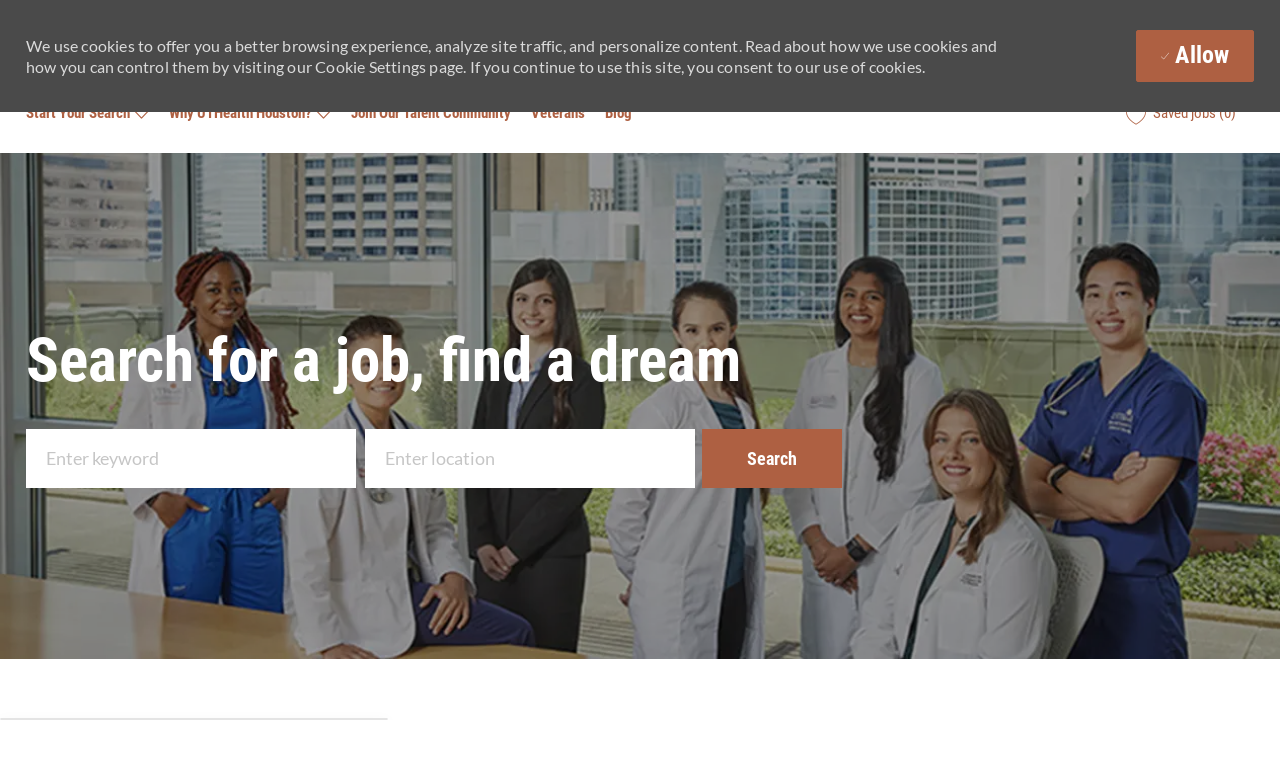

--- FILE ---
content_type: text/html; charset=UTF-8
request_url: https://careers.uth.tmc.edu/us/en/utphysicians-search
body_size: 74988
content:
<!DOCTYPE html> 
<!--[if lt IE 7]>      <html class="lt-ie7" lang="en"> <![endif]--> 
<!--[if IE 7]>         <html class="ie7" lang="en"> <![endif]--> 
<!--[if IE 8]>         <html class="ie8" lang="en"> <![endif]--> 
<!--[if IE 9]>         <html class="ie9" lang="en"> <![endif]--> 
<!--[if IE 10]>        <html class="ie10" lang="en"> <![endif]--> 
<!--[if IE 11]>        <html class="ie11" lang="en"> <![endif]--> 
<!--[if gt IE 11]><!--> 
<html lang="en" data-ph-id="ph-page-element-page21-6zLr5a" class="desktop en_us external"> 
 <!--<![endif]--> 
 <head data-ph-id="ph-page-element-page21-snZ0Ip"><meta name="twitter:description" content="UTPhysicians Search" /><meta name="twitter:title" content="UTPhysicians Search" /><meta name="twitter:image" content="https://cdn.phenompeople.com/CareerConnectResources/UHHUHHUS/social/Twitter-1673285366360.jpg" /><meta name="twitter:creator" content="@Careers - UTHealth Houston" /><meta name="twitter:site" content="@UTHealth Houston" /><meta name="twitter:card" content="summary_large_image" /><meta property="og:image:height" content="200" /><meta property="og:image:width" content="200" /><meta property="fb:admins" content="" /><meta property="og:description" content="UTPhysicians Search" /><meta property="og:title" content="UTPhysicians Search" /><meta property="og:url" content="https://careers.uth.tmc.edu/us/en/utphysicians-search" /><meta property="og:site_name" content="UTHealth Houston" /><meta property="og:image" content="https://cdn.phenompeople.com/CareerConnectResources/UHHUHHUS/social/OG-1673285413511.jpg" /><meta property="og:type" content="website" /><meta name="keywords" content="UTPhysicians Search" key-keywords="default-search-results-keywords" /><meta name="description" content="UTPhysicians Search" key-description="default-search-results-description" /><meta name="viewport" content="width=device-width, initial-scale=1" /><meta content="en" /><meta charset="UTF-8" /><meta http-equiv="X-UA-Compatible" content="IE=edge, chrome=1" data-ph-id="ph-page-element-page21-ASO1q1" /><meta name="layout" content="site-layout" data-ph-id="ph-page-element-page21-XB31f8" /><link rel="next" href="https://careers.uth.tmc.edu/us/en/utphysicians-search?from=10&s=1">
<link rel="canonical" href="https://careers.uth.tmc.edu/us/en/utphysicians-search">
 
   
    
     
     
     <link type="image/x-icon" href="https://cdn.phenompeople.com/CareerConnectResources/UHHUHHUS/en_us/desktop/assets/images/favicon.ico" rel="icon" data-ph-id="ph-page-element-page21-ZoaO5x" /> 
      <link rel="apple-touch-icon-precomposed" sizes="114x114" href="https://cdn.phenompeople.com/CareerConnectResources/UHHUHHUS/en_us/desktop/assets/images/h/apple-touch-icon.png" data-ph-id="ph-page-element-page21-c7thMk" /> 
       <link rel="apple-touch-icon-precomposed" sizes="72x72" href="https://cdn.phenompeople.com/CareerConnectResources/UHHUHHUS/en_us/desktop/assets/images/m/apple-touch-icon.png" data-ph-id="ph-page-element-page21-xYVehF" /> 
        <link rel="apple-touch-icon-precomposed" href="https://cdn.phenompeople.com/CareerConnectResources/UHHUHHUS/en_us/desktop/assets/images/l/apple-touch-icon-precomposed.png" data-ph-id="ph-page-element-page21-2736V6" /> 
         <link rel="shortcut icon" href="https://cdn.phenompeople.com/CareerConnectResources/UHHUHHUS/en_us/desktop/assets/images/l/apple-touch-icon.png" data-ph-id="ph-page-element-page21-aHAj63" /> 
          <link rel="apple-touch-startup-image" href="https://cdn.phenompeople.com/CareerConnectResources/UHHUHHUS/en_us/desktop/assets/images/l/splash.png" data-ph-id="ph-page-element-page21-OPcatQ" /> 
           
          
         
        
       
      
     
    
   
  
  
  
  
  
  
  
  
  
  
  
  
  
 <script type="text/javascript" nonce="">/*&lt;!--*/ var phApp = phApp || {"widgetApiEndpoint":"https://careers.uth.tmc.edu/widgets","country":"us","deviceType":"desktop","locale":"en_us","absUrl":true,"refNum":"UHHUHHUS","cdnUrl":"https://cdn.phenompeople.com/CareerConnectResources","baseUrl":"https://careers.uth.tmc.edu/us/en/","baseDomain":"https://careers.uth.tmc.edu","phenomTrackURL":"careers.uth.tmc.edu/us/en/phenomtrack.min.js","pageName":"search-results","siteType":"external","rootDomain":"https://careers.uth.tmc.edu","pageId":"page21"}; phApp.ddo = {"siteConfig":{"status":"success","errorCode":null,"errorMsg":null,"data":{"settingsIdentifiersFileUrl":"https://cdn.phenompeople.com/CareerConnectResources/pcs/common/1765810488809-classesForCms.js","phwPxScrVerionUrl_old":"pcs/common/1749810627131-phw-px-hadlr.js","thirdPartyLibraries":{"internal":["heap-analytics","open-replay"]},"phBridgeEvents":["apply_click","job_preview_click"],"imEagerLoadDdoList":[{"name":"getProfileStatus","cache":false},{"name":"getRegionLocales","cache":true},{"name":"getIMConfigurations","cache":true},{"name":"getClientReferFlow","cache":true},{"name":"imVariantsConfigInfo","cache":true},{"name":"mergedProfile","cache":false},{"name":"getProfileWeightage","cache":false},{"name":"masterFrequencyV1","cache":true},{"name":"userAlertSettings","cache":true},{"name":"fitScoreSettingsIM","cache":true},{"name":"employeeSearchConfig","cache":true},{"name":"getEmployeeProfile","cache":false},{"name":"getGroupInfo","cache":true},{"name":"getAppliedJobs","cache":true},{"name":"getProfileFieldsSettings","cache":true}],"filePicker":{"dropbox":{"clientId":"1vpordy4ijn2x08","devkey":""}},"ignoreCovidWidgetPagesList":["chatbot"],"uniqueEventSubsList":["getUserProfileData"],"smoothAnchorSettings":{"ignore":true},"embedScriptVersion":"0.9.4","isUrlLowerForSeo":false,"recommendedTrackingConfig":{"category":{"storageKey":"categories","ddoKeysToStore":["category"],"maxKeysToStore":"4"},"job":{"storageKey":"jobsViewed","ddoKeysToStore":["jobSeqNo"],"maxKeysToStore":"4"},"search-results":[{"storageKey":"keywords","ddoKeysToStore":["keywords"],"maxKeysToStore":"4"},{"storageKey":"locations","ddoKeysToStore":["location","field"],"maxKeysToStore":"4"}]},"debounceTimer":350,"eagerLoadDDOsToSkipLazyCalls":["apply"],"ignoreCookiePages":["chatbot"],"trustArc":{"attr":{"id":"truste-show-consent"},"actionMethod":"truste.eu.clickListener"},"elementsToLoadByModule":{"videoAssessment":[{"tag":"link","attributes":{"href":"https://cdn.phenompeople.com/CareerConnectResources/common/video-platform/js/vs-master-theme-1744368002549.css","rel":"stylesheet","type":"text/css"}}],"automationEngine":[{"tag":"script","attributes":{"src":"https://cdn.phenompeople.com/CareerConnectResources/hvh/aeBootstrapper1.js","type":"text/javascript"},"elementId":"aeBundle"}],"onboarding":[{"tag":"link","attributes":{"href":"https://pp-cdn.phenompeople.com/CareerConnectResources/st/common/video-platform/js/onboarding-theme.css","rel":"stylesheet","type":"text/css"},"elementId":"onboardingTheme"},{"tag":"link","attributes":{"href":"https://pp-cdn.phenompeople.com/CareerConnectResources/st/common/video-platform/js/form-renderer.css","rel":"stylesheet","type":"text/css"},"elementId":"onboardingFormRenderer"}]},"globalManagedWidgetIds":["8b82bfdaafd4d8504005407db933c9a6"],"phwPxScrVerionUrl_bkp":"common/js/canvas/vendor/phw-px-hadlr-1.3.js","securiti":{"attr":{"href":"javascript:showConsentPreferencesPopup()"}},"maps":{"google":{"apiScript":"https://maps.googleapis.com/maps/api/js","clusterJsScript":"markerclusterer-v1.js","gmapsInfoBoxScript":"gmaps-infobox-v1.js","apiKey":"AIzaSyBqM-rW0r-sR9PerNAvvsmzbBeoFu3Ycz8"},"mapbox":{"mapboxScript":"mapbox-gl.js","superClusterJsScript":"supercluster.min.js","apiKey":"pk.eyJ1IjoicGhlbm9tcGVvcGxlIiwiYSI6ImNqa3dreDVkZDB4YWEzam9hMXp0eWVqbXgifQ.Mpna1KIqU8Gj6zjPy4iygw"},"mapboxCN":{"mapboxScript":"mapbox-gl-v1.1.0.js","superClusterJsScript":"supercluster.min.js","mapboxTurf":"mapbox-turf.min-v1.js","mapboxSearch":"mapbox-gl-geocoder.min.js","mapboxDirections":"mapbox-gl-directions.js","enableDirections":true,"apiKey":"pk.eyJ1IjoicGhlbm9tcGVvcGxlIiwiYSI6ImNqa3dreDVkZDB4YWEzam9hMXp0eWVqbXgifQ.Srl2-pw3xDRilymEjEoeig","baseApiUrl":"https://api.mapbox.cn"}},"otPrivacyPolicyScript":"https://cdn.phenompeople.com/CareerConnectResources/prod/pcs/common/ot-priv-pol-3.0.js","ignoreLinkedInStateParam":false,"tokenConfiguredTenants":{"refNums":["RBCAA0088"]},"fetchBlogShareSettingsFromSiteconfig":false,"pxScrVerionUrl_bkp":"common/js/vendor/ph-px-hadlr-1.15.js","phwPxScrVerionUrl_bkp_new":"pcs/common/phw-px-hadlr.js","oneTrust":{"class":["ot-sdk-show-settings"]},"videoScreeningGlobalStyles":"https://pp-cdn.phenompeople.com/CareerConnectResources/st/common/video-platform/js/ph-vs-global-styles-v1.css","cdnConfig":{"cdnDdos":["fitScoreSettings","landingPageOverview","categoryContentV2","candidateProfileConfig","categoryMasterData","jobTagSettings","getBusinessRules","getMasterCategories","categoryMasterDataV2","caasFetchRawConfig","globalSearchConfig","categoryContent","siteBranding","blogsharewidgetsettings","audiencePxWidgetConfig","jobsharewidgetsettings","npsConfig","socialConnectOptions","getRegionLocales","jobLogoConfig","supportedLanguages","getMasterLocations","locationmapsettings","pxAudJobwidgetsettings","getRegionLocales","eventsharewidgetsettings","jobwidgetsettings","fyfConfig","getPiiConsentConfig","glassdoorReviews","masterFrequencyV1","getWidgetVersions"],"globallyManagedDdos":["getWidgetVersions"],"cdnUrl":"https://content-us.phenompeople.com","pageNameLevelDdos":[],"pageIdlevelDdos":[]},"platformLevelTriggers":[{"triggerCondition":[{"operand":"AND","conditions":[{"triggerType":"site_config_based_trigger","triggerMetadata":{"configKey":["aiSummaryEnabled"]}}]}],"triggerActions":[{"actionType":"load_widget","actionMetadata":{"widgetId":"zVydrA","instanceId":"inzVydrA","placementDataByPage":{"job":{"selector":"[data-func-widget-id^=\"ph-job-details-v1-job-nav\"]","position":"before"}},"defaultPlacementData":{"selector":"[data-func-widget-id^=\"ph-job-details-v1-job-nav\"]","position":"before"}}}]}],"crawlerUserAgents":"Screaming Frog|googlebot|yahoo|bingbot|baiduspider|facebookexternalhit|twitterbot|rogerbot|linkedinbot|embedly|showyoubot|outbrain|pinterest|slackbot|vkShare|W3C_Validator|redditbot|Applebot|WhatsApp|flipboard|tumblr|bitlybot|SkypeUriPreview|nuzzel|Discordbot|Google Page Speed|Qwantify|pinterestbot|Custom|msnbot|DuckDuckBot|BingPreview|spider|MJ12bot|deepcrawl|Chrome-Lighthouse","siteSettings":{"locationSlider":false,"privacyDataConsentCheckBox":true,"refineSearch":{"enabledFacets":["category","city","hiringType","locationType","phLocSlider"],"facetDisplayNames":{"category":"Category","city":"City","hiringType":"Hiring Type","locationType":"Job Location Type","phLocSlider":"Location Search"},"facetPlaceholderNames":{"category":"Search in Category","city":"Search in City","hiringType":"Search in Hiring Type","locationType":"Search in Job Location Type","phLocSlider":"Location Search"},"defaultFacetsToOpen":["category","phLocSlider"],"facetConfig":{"phLocSlider":{"sliderRadius":25.0,"aboveMaxRadius":true,"locationRangeEnd":50.0,"sliderDelta":1.0}}},"gdpr":{"cookieType":"persistent","enabled":true,"showDecline":false},"oauth":{"google":{"loginUrl":"https://accounts.google.com/o/oauth2/auth","logoutUrl":"https://www.google.com/accounts/Logout?continue=https://appengine.google.com/_ah/logout","clientId":"876228513716-npfer46h51po4nn5c1pafndsg87i2bm7.apps.googleusercontent.com","scope":"https://www.googleapis.com/auth/userinfo.profile https://www.googleapis.com/auth/userinfo.email https://www.googleapis.com/auth/user.phonenumbers.read","redirectUri":"/socialAuth/g","response_type":"code"},"facebook":{"loginUrl":"https://www.facebook.com/dialog/oauth","logoutUrl":"","clientId":"1633947069976673","redirectUri":"/socialAuth/fb","scope":"email public_profile","response_type":"code"},"linkedIn":{"loginUrl":"https://www.linkedin.com/oauth/v2/authorization","logoutUrl":"https://api.linkedin.com/uas/oauth/invalidateToken","clientId":"86kp7vauysmn4b","redirectUri":"/socialAuth/li","scope":"r_liteprofile r_emailaddress","response_type":"code"}}},"size":"10","refNum":"UHHUHHUS","siteVariant":"external","iubenda":{"class":["iubenda-cs-preferences-link"],"attr":{"href":"javascript:_iub.cs.ui.openPreferences()"}},"isNativeEmailClientForBlog":true,"iscdnEnabled":true,"calendarApiKey":{"clientId":"aPuJFtcvVzuUHrqeLmPL36170","apiToken":"api1514482884HylDN8tqa6mgQxWCpnjo36170","userZone":true},"trackingConfig":{"ddoDataPath":{"jobDetail":"data.job"},"job_category_click":{"trait14":"key"},"job_category_search_click":{"trait14":"key"},"play_click":{"trait260":"videotype","videoId":"videoid"},"pause_click":{"trait260":"videotype","videoId":"videoid"},"similar_job_click":{"trait12":"jobSeqNo","related":{"ddo":[{"name":"jobDetail","data":{"trait5":"jobSeqNo","trait14":"category"}}]}},"linkedin_recommended_job_click":{"trait5":"jobSeqNo","trait14":"category"},"recently_viewed_job_click":{"trait5":"jobSeqNo","trait14":"category"},"recommended_job_click":{"trait5":"jobSeqNo","trait14":"category"},"next_click":{"trait254":"stepName","typedValue":"typedValue","selected_values":"selected_values"},"ddo_failure":{"trait254":"stepName","response":"response","ddoKey":"ddoKey"},"ddo_error":{"trait254":"stepName","error":"error","ddoKey":"ddoKey"},"skip_questions_click":{"trait254":"stepName"},"previous_click":{"trait254":"stepName"},"registration_submit":{"trait27":"email","trait15":"firstName","trait24":"phone"},"edit_profile_information":{},"resume_remove_click":{},"profile_questions_click":{},"resume_upload_click":{},"create_profile_click":{},"upload_new_file_click":{},"clear_text_click":{"trait6":"clearSearchValue"},"send_feedback_click":{"userFeedback":"userFeedback"},"submit_rating_click":{"userRating":"userRating"},"near_job_click":{"trait5":"jobSeqNo","trait14":"category"},"suggestions":{"stepName":"stepName","typed_values":"typed_values","selected_values":"selected_values"},"fyf_step_loaded":{"step":"step"},"fyf_options_closed":{},"favorite_job_click":{"trait5":"jobSeqNo","trait14":"category"},"job_added_to_jobcart":{"trait5":"jobSeqNo","trait14":"category"},"job_unfavorited":{"trait5":"jobSeqNo","trait14":"category"},"job_favorite_delete_click":{"trait5":"jobSeqNo","trait14":"category"},"type_ahead_search":{},"similar_job_see_more_click":{},"linkedin_login_click":{},"linkedin_logout_click":{},"view_all_glassdoor_reviews_click":{},"homepage_category_click":{"trait14":"key"},"category_click":{"trait14":"key"},"job_click":{"trait5":"jobSeqNo","trait14":"category"},"previous_job_click":{"trait5":"jobSeqNo"},"next_job_click":{"trait5":"jobSeqNo"},"linkedin_recommended_category_click":{"trait14":"category"},"back_to_search_results_click":{},"share_event":{"trait269":"eventScheduleId","trait213":"provider"},"blog_click":{"trait283":"url"},"blog_category_click":{"trait14":"categoryName"},"next_blog_click":{"trait283":"url"},"previous_blog_click":{"trait283":"url"},"blog_details_view":{"trait283":"blog"},"navigate_to_tweet_click":{"tweetUrl":"tweetUrl"},"fit_level_loaded":{"jobsFitLevel":"jobsFitLevel","totalJobs":"totalJobs","availableFitLevelCount":"availableFitLevelCount"},"smart_tags_loaded":{"smartJobTags":"smartJobTags","totalJobs":"totalJobs","availableJobTagCount":"availableJobTagCount"},"edit_role_click":{"trait13":"trait13"},"select_role_click":{"trait13":"trait13","trait260":"trait260"},"save_employee_info_click":{"trait62":"trait62"},"update_employee_info_click":{"trait62":"trait62"},"signIn_click":{"trait260":"trait260","userId":"userName"},"signUp_click":{"trait260":"trait260","userId":"userName"},"reset_password_click":{"trait260":"trait260","userId":"userName"},"create_password_click":{"trait260":"trait260","type":"type"},"app_download_click":{"trait260":"appName","videoScreenId":"videoScreenId","videoScreenInterviewId":"videoScreenInterviewId"},"user_decline_click":{"trait5":"videoScreenId","trait14":"category","videoScreenId":"videoScreenId","videoScreenInterviewId":"videoScreenInterviewId"},"user_accept_click":{"trait5":"videoScreenId","trait14":"category","trait261":"userId","videoScreenId":"videoScreenId","videoScreenInterviewId":"videoScreenInterviewId"},"start_process_click":{"trait5":"videoScreenId","trait14":"category","trait261":"userId","videoScreenId":"videoScreenId","videoScreenInterviewId":"videoScreenInterviewId"},"accept_practice_click":{"trait261":"userId","videoScreenId":"videoScreenId","videoScreenInterviewId":"videoScreenInterviewId"},"reject_practice_click":{"trait261":"userId","videoScreenId":"videoScreenId","videoScreenInterviewId":"videoScreenInterviewId"},"answer_record_click":{"trait5":"videoScreenId","trait14":"category","trait261":"userId","videoScreenId":"videoScreenId","videoScreenInterviewId":"videoScreenInterviewId","videoScreenQuestionId":"videoScreenQuestionId"},"answer_submit_click":{"trait5":"videoScreenId","trait14":"category","trait261":"userId","videoScreenId":"videoScreenId","videoScreenInterviewId":"videoScreenInterviewId"},"answer_retake_click":{"trait5":"videoScreenId","trait14":"category","trait261":"userId","videoScreenId":"videoScreenId","videoScreenInterviewId":"videoScreenInterviewId","videoScreenQuestionId":"videoScreenQuestionId"},"answer_continue_click":{"trait5":"videoScreenId","trait14":"category","trait261":"userId","videoScreenId":"videoScreenId","videoScreenInterviewId":"videoScreenInterviewId","videoScreenQuestionId":"videoScreenQuestionId"},"answer_review_click":{"trait5":"videoScreenId","trait14":"category","trait261":"userId","videoScreenId":"videoScreenId","videoScreenInterviewId":"videoScreenInterviewId","videoScreenQuestionId":"videoScreenQuestionId"},"submit_application_click":{"trait5":"videoScreenId","trait14":"category","trait261":"userId","videoScreenId":"videoScreenId","videoScreenInterviewId":"videoScreenInterviewId"},"export_videos_click":{"trait5":"videoScreenId","trait14":"category","trait261":"userId","videoScreenId":"videoScreenId","videoScreenInterviewId":"videoScreenInterviewId"},"restart_application_click":{"trait5":"videoScreenId","trait14":"category","trait261":"userId","videoScreenId":"videoScreenId","videoScreenInterviewId":"videoScreenInterviewId"},"start_now_click":{"trait5":"videoScreenId","trait14":"category","trait261":"userId","videoScreenId":"videoScreenId","videoScreenInterviewId":"videoScreenInterviewId"},"continue_process_click":{"trait5":"videoScreenId","trait14":"category","trait261":"userId","videoScreenId":"videoScreenId","videoScreenInterviewId":"videoScreenInterviewId"},"contact_recruiter_click":{"trait261":"userId","videoScreenId":"videoScreenId","videoScreenInterviewId":"videoScreenInterviewId"},"agree_click":{"videoScreenId":"videoScreenId","videoScreenInterviewId":"videoScreenInterviewId"},"submit_feedback_click":{"rating":"rating","feedback":"feedback","videoScreenId":"videoScreenId","videoScreenInterviewId":"videoScreenInterviewId"},"video-upload-error":{"url":"url","status":"status","questionId":"questionId","response":"response"},"apply_thank_you_loaded":{"hvhConfig":"hvhConfig"},"hvh_asset_initiated":{"thankYouUri":"thankYouUri"},"hvh_asset_res":{"res":"res"}},"lqipImage":"https://assets.phenompeople.com/CareerConnectResources/common/assets/images/gray.png","navItems":{"showExternalEvents":false,"candidateHome":true,"cdnCaasContentUrl":"https://content-us.phenompeople.com/api/content-delivery/caasContentV1","eventsEnabled":false,"audPxConfig":{"newVersion":"4.0","oldVersion":"2.0"},"blogsEnabled":true,"navMenuItems":["blogs","candidateHome"],"fyfUserPxDataEnabled":"true","cdnCaasContentEnabled":true,"navMenuItemsData":{"blogs":{"url":"https://careers.uth.tmc.edu/us/en/blog"},"events":{"url":"https://careers.uth.tmc.edu/us/en/events"}}},"imageLoadType":{"desktop":"progressive","mobile":"lazy"},"resumableUploadConfig":{"chunkSize":"1","simultaneousUploads":"1","allowedVideoFormats":["mp4","m4p","m4v","mov","qt","avi","wmv","webm","mpg","mpeg"]},"locale":"en_us","siteLevelWidgetBindables":{"97e696f90c1e5c417da8b4484b49c7b0":{"locationSearch":true},"ad204a0c40fc1a98d614669f1bc50ab3":{"locationSearch":true}},"phwPxScrVerionUrl":"https://cdn.phenompeople.com/CareerConnectResources/pcs/common/phw-px-hadlr-1759419021369.js","vendorScripts":{"jquery":"jquery-3.6.1.min.js","jqueryMigrate":"jquery-migrate.min-1.1.js","plyrScript":"plyr-3.7.8.js","plyrStyle":"plyr-3.7.8_1.css","videojs-wavesurfer":"videojs-wavesurfer_3.9.0.js","wavesurfer":"wavesurfer_6.6.4.min.js","wavesurfer-microphone":"wavesurfer.microphone.min_6.6.4.js","mediaInfo":"mediainfo_0.1.9.min.js"},"globalSearchFeature":{"mobileSearch":false},"phwPxScrVerionUrl_1":"prod/pcs/common/phw-px-hadlr-1728036837721.js","widgetScriptsConfig":{"cdnBaseUrl":"https://pp-cdn.phenompeople.com","widgetScriptPath":"CareerConnectResources/pp/agWidgets"},"ally":{"layerEnabled":true,"cdnUrl":"/common/js/ally/ph-ally-v1.1.js","allyScript":"/common/js/ally/ph-ally-layer-v1.19.js","allySkipToContent":{"isEnabled":true,"selectors":"#skip-content, #ph-skip-content, #skipToMainContent, .ae-skipto-main"},"reorderCookie":true,"userAgent":"AudioEye"},"pxScrVerionUrl":"https://cdn.phenompeople.com/CareerConnectResources/pcs/common/1755880496065-ph-px-hadlr-1.0.js","videoAssessmentPagesList":["video-assessment-landing-page","video-assessment-recording","video-assessment-thankyou","interview-landing-page","interview-recording","interview-thankyou","video assessment landing page","video assessment recording","video assessment thankyou","interview landing page","interview recording","interview thankyou","screening-welcome","screening-answering","screening-thankyou"],"oauth":{"indeed":{"clientId":"bd63e9975aacf4577c4662fcb002494dcb83887f82d51453405f60b29c77609a"},"xing":{"clientId":"c3bdfb74291c0e358e89"},"linkedIn":{"loginUrl":"https://www.linkedin.com/oauth/v2/authorization","logoutUrl":"https://api.linkedin.com/uas/oauth/invalidateToken","clientId":"86kp7vauysmn4b","redirectUri":"/socialAuth/li","scope":"r_liteprofile r_emailaddress","response_type":"code"},"google":{"loginUrl":"https://accounts.google.com/o/oauth2/auth","logoutUrl":"https://www.google.com/accounts/Logout?continue=https://appengine.google.com/_ah/logout","clientId":"876228513716-npfer46h51po4nn5c1pafndsg87i2bm7.apps.googleusercontent.com","scope":"https://www.googleapis.com/auth/userinfo.profile https://www.googleapis.com/auth/userinfo.email https://www.googleapis.com/auth/user.phonenumbers.read","redirectUri":"/socialAuth/g","response_type":"code"},"google-signin":{"loginUrl":"https://accounts.google.com/o/oauth2/auth","logoutUrl":"https://www.google.com/accounts/Logout?continue=https://appengine.google.com/_ah/logout","clientId":"876228513716-npfer46h51po4nn5c1pafndsg87i2bm7.apps.googleusercontent.com","scope":"https://www.googleapis.com/auth/userinfo.profile https://www.googleapis.com/auth/userinfo.email https://www.googleapis.com/auth/user.phonenumbers.read","redirectUri":"/iauth/g","response_type":"code"},"facebook":{"loginUrl":"https://www.facebook.com/dialog/oauth","logoutUrl":"","clientId":"1633947069976673","redirectUri":"/socialAuth/fb","scope":"email public_profile","response_type":"code"}},"pageNameMap":{"404":"404_page_view","home":"home_page_view","category":"job_category_page_view","job":"job_details_view","search-results":"search_result_page_view","apply":"apply_page_view","glassdoorReviews":"glassdoor_reviews_page_view","jobcart":"favorites_page_view","jointalentcommunity":"jtc_page_view","featuredOpportunities":"job_category_page_view","businessUnit":"job_category_page_view","event":"event_details_view","events":"event_results_page_view","saved-jobs":"favorites_page_view","blogarticle":"blog_details_page","video-assessment-landing-page":"video_assessment_landing_page_view","video-assessment-recording":"video_assessment_recording_page_view","video-assessment-thankyou":"video_assessment_thankyou_page_view","interview-landing-page":"interview_landing_page_view","interview-recording":"interview_recording_page_view","interview-thankyou":"interview_thankyou_page_view","screening-welcome":"screening_welcome_page_view","screening-answering":"screening_answering_page_view","screening-outro":"screening_thankyou_page_view"},"blogsharewidgetsettings":{"options":[{"name":"whatsapp","order":0,"baseUrl":"https://api.whatsapp.com/send?&text=","eventName":"Share_whatsapp","settings":{"icon":"icon-whatsapp-1","iconBrandColor":"","popUpParams":"resizable,scrollbars,status,height=500,width=500","params":{},"label":false},"isSelected":true},{"name":"linkedin","order":1,"baseUrl":"https://www.linkedin.com/shareArticle?mini=true&url=","eventName":"share_blog","settings":{"icon":"icon-linkedin-2","iconBrandColor":"","popUpParams":"resizable,scrollbars,status,height=500,width=500","params":{"title":"shareInfoText"},"label":false},"isSelected":true},{"name":"facebook","order":3,"baseUrl":"https://facebook.com/sharer.php?u=","eventName":"share_blog","settings":{"icon":"icon-facebook","iconBrandColor":"","popUpParams":"resizable,scrollbars,status,height=500,width=500","params":{"t":"shareInfoText"},"label":false},"isSelected":true},{"name":"twitter","order":0,"baseUrl":"https://twitter.com/share?url=","eventName":"share_blog","settings":{"icon":"icon-twitter","iconBrandColor":"","popUpParams":"resizable,scrollbars,status,height=500,width=500","params":{"text":"shareInfoText"},"label":false},"isSelected":true},{"name":"email","order":6,"baseUrl":"","eventName":"share_blog","settings":{"icon":"icon-email-2","iconBrandColor":"","popUpParams":"resizable,scrollbars,status,height=500,width=500","params":{},"label":false},"isSelected":true}],"brandStyle":true,"widgetStyle":"style3","isInline":true,"size":"16","spacing":"21","color":"#fff","backgroundColor":"#ggg","height":"34","width":"34","line-height":"30","lineHeight":"30","borderWidth":"1","borderStyle":"solid","borderColor":"transparent","borderRadius":"100","locale":"en_us","siteVariant":"external"},"botEnabled":false,"onboardingPagesList":["onboarding-tasks","onboarding-home","Onboarding-Tasks","Onboarding-Home"],"kalturaConfig":{"partnerId":"2716851","playerId":"45245971"},"pxScrVerionUrl_backup":"https://cdn.phenompeople.com/CareerConnectResources/pcs/common/1744722002080-ph-px-hadlr.js","mapBoxGlScript":"mapbox-gl-v1.1.0.js","urlMap":{"home":"home","category":"c/:category","job":"job/:jobId/:title","service":"service/:jobId/:title","jobcart":"jobcart","search-results":"search-results","glassdoor-reviews":"glassdoor-reviews","event":"event/:eventScheduleId/:title","events":"events","talentcommunity":"talentcommunity","talentcommunityupdate":"talentcommunityupdate","blogarticle":"blogarticle/:url","jobalert":"jobalert","employee-profile":"employeeprofile","editprofile":"editprofile","businessUnit":":url","featuredOpportunities":":url","di_about":"di/about/:groupId","di_details":"di/details/:groupId","di_events":"di/events/:groupId","di_groups":"di/groups","di_highlights":"di/highlights/:groupId","di_jobs":"di/jobs/:groupId","di_members":"di/members/:groupId","referrals_candidate":"referrals/candidate","referrals_referredcandidates":"referrals/referredcandidates","referrals_friendsinterests":"referrals/friendsinterests","referrals_home":"referrals/home","referrals_candidatesuniversity":"referrals/candidatescompany","employees_home":"employees/home","lms_courses":"lms/courses","lms_savedcourses":"lms/savedcourses","gigs_details":"gigs/details/:gigId","gigs_searchresults":"gigs/searchresults","nla_home":"nla/home","nla_search":"nla/search","gigs_manage":"gigs/manage","gigs_applications":"gigs/applications","gigs_applicants":"gigs/applicants/:gigId","events_event":"events/event/:eventScheduleId/:title","events_home":"events/home","my-profile":"myprofile","cp_createpath":"cp/createpath","cp_home":"cp/home","cp_explore":"cp/explore","mentoring_relationship":"mentoring/relationship/:mentorshipId","mentoring_mentees":"mentoring/mentees","mentoring_mentors":"mentoring/mentors","mentoring_searchresults":"mentoring/searchresults","settings":"settings","story":"story/:contentId/:title","video-assessment-landing-page":"video-assessment-landing-page","video-assessment-recording":"video-assessment-recording","video-assessment-thankyou":"video-assessment-thankyou","forwardApply":"hvhapply","interview-landing-page":"interview-landing-page","interview-recording":"interview-recording","interview-thankyou":"interview-thankyou","roles_details":"roles/details/:jobCode/:jobTitle","roles_search-results":"roles/searchresults","screening-welcome":"screening-welcome","screening-answering":"screening-answering","screening-thankyou":"screening-thankyou","pmr_review":"pmr/review/:formId","alumni_my-profile":"alumni/myprofile"},"categoryUrlMap":{"DEMOUS_Frontline_Professionals":"c/frontline-professionals-jobs","DEMOUS_implementation":"c/implementation-jobs","DEMOUS_human_resources":"c/human-resources-jobs","UHHUHHUS_Health_Care":"c/health-care-jobs","DEMOUS_other":"c/other-jobs","UHHUHHUS_Education":"c/education-jobs","UHHUHHUS_Faculty_Physicians":"c/faculty-physicians-jobs","DEMOUS_engineering":"c/engineering-jobs","DEMOUS_data_science_machine_learning":"c/data-science-machine-learning-jobs","UHHUHHUS_Research":"c/research-jobs","DEMOUS_customer_services":"c/customer-services-jobs","UHHUHHUS_Executive":"c/executive-jobs","UHHUHHUS_Physical_Operations":"c/physical-operations-jobs","UHHUHHUS_Administration":"c/administration-jobs","DEMOUS_information_technology":"c/information-technology-jobs","DEMOUS_product":"c/product-jobs","DEMOUS_finance":"c/finance-jobs","DEMOUS_sales":"sales","UHHUHHUS_Protective_Services":"c/protective-services-jobs","UHHUHHUS_Skilled_Trade_Facilities_Management":"c/skilled-trade-facilities-management-jobs","UHHUHHUS_Human_Resources":"c/human-resources-jobs","UHHUHHUS_Information_Technology":"c/information-technology-jobs"},"isNativeEmailClient":true,"captchaConfig":{"useCaptcha":false,"siteKey":"6LcV6MIUAAAAAN99to_j66BSDkGwjWcsjh2iTj1W","scriptSrc":"https://www.google.com/recaptcha/api.js?render=explicit&hl={{locale}}","divId":"ph-custom-captcha"},"automationEnginePagesList":["hvh-apply2","hvh apply","hvh apply2","hvhapply","hvh-apply","Hvh apply2","schedule-slot","onboarding","Onboarding","onboarding-tasks","onboarding-home","Onboarding-Tasks","Onboarding-Home"]},"reqData":null},"caasLazyLoadWidgetVersions":{"status":"success","errorCode":null,"errorMsg":null,"data":{"pcs-content-v1":"https://pp-cdn.phenompeople.com/CareerConnectResources/prod/common/js/caas-platform/widgets/pcs-content-v1/pcs-content-v1-1683892274455.js","pcs-candidate-login-v1":"https://cdn.phenompeople.com/CareerConnectResources/common/js/caas-platform/widgets/pcs-candidate-login-v1/pcs-candidate-login-v1-1758297524194.js","pcs-component-v1":"https://pp-cdn.phenompeople.com/CareerConnectResources/pp/common/js/caas-platform/widgets/pcs-component-v1/pcs-component-v1-1617346843242.js","pcs-footer-v1":"https://pp-cdn.phenompeople.com/CareerConnectResources/prod/common/js/caas-platform/widgets/pcs-footer-v1/pcs-footer-v1-1617347029398.js","pcs-social-connect-v1":"https://cdn.phenompeople.com/CareerConnectResources/common/js/caas-platform/widgets/pcs-social-connect-v1/pcs-social-connect-v1-1718280248289.js","pcs-header-v1":"https://cdn.phenompeople.com/CareerConnectResources/common/js/caas-platform/widgets/pcs-header-v1/pcs-header-v1-1758297551522.js","pcs-menu-list-v1":"https://cdn.phenompeople.com/CareerConnectResources/common/js/caas-platform/widgets/pcs-menu-list-v1/pcs-menu-list-v1-1765452666585.js","pcs-job-cart-count-v1":"https://pp-cdn.phenompeople.com/CareerConnectResources/prod/common/js/caas-platform/widgets/pcs-job-cart-count-v1/pcs-job-cart-count-v1-1652708896808.js","pcs-language-selector-v2":"https://cdn.phenompeople.com/CareerConnectResources/common/js/caas-platform/widgets/pcs-language-selector-v2/pcs-language-selector-v2-1714483631689.js"},"reqData":null},"eagerLoadRefineSearch":{"status":200,"hits":10,"totalHits":85,"data":{"jobs":[{"subCategory":"Allied Health","ml_skills":["basic life support","patient care","vital signs monitoring","specimen collection","ekg","spirometry","patient scheduling","hipaa compliance","customer service","communication skills","team collaboration","clerical skills"],"type":"Professional","descriptionTeaser":"What we do here changes the world. UTHealth Houston is Texas\u2019 resource for healthcare education, innovation, scientific discovery, and excellence in patient care. That\u2019s where you come in. Individu...","imApplyUrl":"https://uth.taleo.net/careersection/in4/jobapply.ftl?job=26000001","state":"Texas","siteType":"external","multi_category":["Health Care"],"reqId":"26000001","city":"The Woodlands","latitude":"30.15799","industry":"Insurance","multi_location":["The Woodlands, Texas, United States"],"applyUrl":"https://uth.taleo.net/careersection/jobapply.ftl?job=26000001","ml_job_parser":{"descriptionTeaser":"Join our team as a Medical Assistant I at UTHealth Houston, where you will play a vital role in delivering exceptional patient care. If you are passionate about healthcare and eager to support our clinical team, we want to hear from you!","descriptionTeaser_first200":"What we do here changes the world. UTHealth Houston is Texas\u2019 resource for healthcare education, innovation, scientific discovery, and excellence in patient care. That\u2019s where you come in. Individu...","descriptionTeaser_keyword":"What we do here changes the world. UTHealth Houston is Texas\u2019 resource for healthcare education, innovation, scientific discovery, and excellence in patient care. That\u2019s where you come in. Individuali...","descriptionTeaser_ats":"&nbsp;What we do here changes the world. UTHealth Houston is Texas\u2019 resource for healthcare education, innovation, scientific discovery, and excellence in patient care. That\u2019s where you come in.Indivi"},"externalApply":true,"cityState":"The Woodlands, Texas","country":"United States","visibilityType":"External","longitude":"-95.48938","jobId":"26000001","imExternalApply":true,"locale":"en_US","title":"Medical Assistant I / II / III - Woodlands Pediatric Orthopedics","jobSeqNo":"UHHUHHUS26000001EXTERNALENUS","postedDate":"2026-01-30T02:07:31.955+0000","workLocation":"Woodlands Ironman Sports Medicine Institute","dateCreated":"2026-01-05T15:05:45.545+0000","cityStateCountry":"The Woodlands, Texas, United States","jobVisibility":["external","internal"],"location":"The Woodlands, Texas, United States","category":"Health Care","isMultiLocation":false,"multi_location_array":[{"latlong":{"lon":-95.48938,"lat":30.15799},"location":"The Woodlands, Texas, United States"}],"isMultiCategory":false,"multi_category_array":[{"category":"Health Care"}],"badge":""},{"subCategory":"Information Technology","ml_skills":["epic inpatient clindoc","epic application support","workflow analysis","system build and testing","project management","system documentation","change management","test script creation","healthcare it","stakeholder management","presentation skills","customer service"],"type":"Professional","descriptionTeaser":"UTHealth Houston\u2019s Clinical Information Technology department is seeking an Epic Analyst certified in Inpatient Clindoc and with experience in implementing this module in a Med-Surg environment wit...","imApplyUrl":"https://uth.taleo.net/careersection/in4/jobapply.ftl?job=26000026","state":"Texas","siteType":"external","multi_category":["Information Technology"],"reqId":"26000026","city":"Houston","latitude":"29.76328","industry":"Insurance","multi_location":["Houston, Texas, United States"],"applyUrl":"https://uth.taleo.net/careersection/jobapply.ftl?job=26000026","ml_job_parser":{"descriptionTeaser":"Embrace the opportunity to become an Epic Application Analyst III and play a key role in implementing and supporting Epic Inpatient Clindoc modules across a leading healthcare system. Collaborate with stakeholders, drive workflow improvements, and ensure system excellence in a dynamic, remote environment. Grow your career with UTHealth Houston\u2019s Clinical Information Technology team.","descriptionTeaser_first200":"UTHealth Houston\u2019s Clinical Information Technology department is seeking an Epic Analyst certified in Inpatient Clindoc and with experience in implementing this module in a Med-Surg environment wit...","descriptionTeaser_keyword":"UTHealth Houston\u2019s Clinical Information Technology department is seeking an Epic Analyst certified in Inpatient Clindoc and with experience in implementing this module in a Med-Surg environment within...","descriptionTeaser_ats":"UTHealth Houston\u2019s Clinical Information Technology department is seeking an Epic Analyst certified in Inpatient Clindoc and with experience in implementing this module in a Med-Surg environment within"},"externalApply":true,"cityState":"Houston, Texas","country":"United States","visibilityType":"External","longitude":"-95.36327","jobId":"26000026","imExternalApply":true,"locale":"en_US","title":"EPIC Application Analyst III Inpatient Clindoc - (Remote)","jobSeqNo":"UHHUHHUS26000026EXTERNALENUS","postedDate":"2026-01-30T01:09:50.637+0000","workLocation":"Dunn Center Building","dateCreated":"2026-01-13T00:07:22.645+0000","cityStateCountry":"Houston, Texas, United States","jobVisibility":["external","internal"],"location":"Houston, Texas, United States","category":"Information Technology","isMultiLocation":false,"multi_location_array":[{"latlong":{"lon":-95.36327,"lat":29.76328},"location":"Houston, Texas, United States"}],"isMultiCategory":false,"multi_category_array":[{"category":"Information Technology"}],"badge":""},{"subCategory":"Allied Health","ml_skills":["vital signs measurement","use of standard clinic equipment","basic life support (bls)","specimen collection","medical assistant certification (cma, rma, ccma, ncma)","ekg","hipaa compliance","customer service","spirometry","point of care testing","equipment cleaning and reprocessing","patient scheduling","written communication","confidentiality management","clerical duties","telephone triage"],"type":"Professional","descriptionTeaser":"What we do here changes the world. UTHealth Houston is Texas\u2019 resource for healthcare education, innovation, scientific discovery, and excellence in patient care. That\u2019s where you come in. Dermatol...","imApplyUrl":"https://uth.taleo.net/careersection/in4/jobapply.ftl?job=250001Q7","state":"Texas","siteType":"external","multi_category":["Health Care"],"reqId":"250001Q7","city":"Houston","latitude":"29.76328","industry":"Insurance","multi_location":["Houston, Texas, United States"],"applyUrl":"https://uth.taleo.net/careersection/jobapply.ftl?job=250001Q7","ml_job_parser":{"descriptionTeaser":"Join our team as a Medical Assistant at UTHealth Houston, where you'll support patient care in a dynamic outpatient setting. Utilize your clinical and organizational skills, benefit from excellent rewards, and grow your career in a world-class healthcare environment. BLS certification and one year of experience required. Dermatology experience is a plus!","descriptionTeaser_ats":"What we do here changes the world. UTHealth Houston is Texas\u2019 resource for healthcare education, innovation, scientific discovery, and excellence in patient care. That\u2019s where you come in.Dermatology","descriptionTeaser_keyword":"What we do here changes the world. UTHealth Houston is Texas\u2019 resource for healthcare education, innovation, scientific discovery, and excellence in patient care. That\u2019s where you come in. Dermatology...","descriptionTeaser_first200":"What we do here changes the world. UTHealth Houston is Texas\u2019 resource for healthcare education, innovation, scientific discovery, and excellence in patient care. That\u2019s where you come in. Dermatol..."},"externalApply":true,"cityState":"Houston, Texas","country":"United States","visibilityType":"External","longitude":"-95.36327","jobId":"250001Q7","imExternalApply":true,"locale":"en_US","title":"Medical Assistant II/III (Dermatology)","jobSeqNo":"UHHUHHUS250001Q7EXTERNALENUS","postedDate":"2026-01-30T02:07:30.763+0000","workLocation":"Bellaire Station Building","dateCreated":"2025-08-28T23:06:15.404+0000","cityStateCountry":"Houston, Texas, United States","jobVisibility":["external","internal"],"location":"Houston, Texas, United States","category":"Health Care","isMultiLocation":false,"multi_location_array":[{"latlong":{"lon":-95.36327,"lat":29.76328},"location":"Houston, Texas, United States"}],"isMultiCategory":false,"multi_category_array":[{"category":"Health Care"}],"badge":""},{"subCategory":"Legal","type":"Professional","descriptionTeaser":"What we do here changes the world. UTHealth Houston is Texas\u2019 resource for healthcare education, innovation, scientific discovery, and excellence in patient care. That\u2019s where you come in. The Prof...","imApplyUrl":"https://uth.taleo.net/careersection/in4/jobapply.ftl?job=26000043","state":"Texas","siteType":"external","multi_category":["Administration"],"reqId":"26000043","city":"Houston","latitude":"29.76328","industry":"Insurance","multi_location":["Houston, Texas, United States"],"applyUrl":"https://uth.taleo.net/careersection/jobapply.ftl?job=26000043","externalApply":true,"cityState":"Houston, Texas","country":"United States","visibilityType":"External","longitude":"-95.36327","jobId":"26000043","imExternalApply":true,"locale":"en_US","title":"Professional Coder II/III - Ob/Gyn ","jobSeqNo":"UHHUHHUS26000043EXTERNALENUS","postedDate":"2026-01-30T02:07:31.975+0000","workLocation":"Operations Center Building","dateCreated":"2026-01-27T16:09:23.751+0000","cityStateCountry":"Houston, Texas, United States","jobVisibility":["external","internal"],"location":"Houston, Texas, United States","category":"Administration","ml_skills":["icd-10-cm coding","cpt coding","hcpcs coding","medical documentation review","charge entry","microsoft office","data abstraction","coding quality assurance","coding compliance","analytical skills","independent work"],"ml_job_parser":{"descriptionTeaser":"Take on the role of a Professional Coder II/III in Ob/GYN at UTHealth Houston! Leverage your expertise in CPT, ICD-10, and E/M coding to ensure accurate documentation and compliance. Enjoy a collaborative environment, excellent benefits, and the opportunity to make a real impact in healthcare. Grow your career with us!","descriptionTeaser_first200":"What we do here changes the world. UTHealth Houston is Texas\u2019 resource for healthcare education, innovation, scientific discovery, and excellence in patient care. That\u2019s where you come in. The Prof...","descriptionTeaser_keyword":"What we do here changes the world. UTHealth Houston is Texas\u2019 resource for healthcare education, innovation, scientific discovery, and excellence in patient care. That\u2019s where you come in. The Profess...","descriptionTeaser_ats":"\u00A0What we do here changes the world. UTHealth Houston is Texas\u2019 resource for healthcare education, innovation, scientific discovery, and excellence in patient care. That\u2019s where you come in.The Pr"},"isMultiLocation":false,"multi_location_array":[{"latlong":{"lon":-95.36327,"lat":29.76328},"location":"Houston, Texas, United States"}],"isMultiCategory":false,"multi_category_array":[{"category":"Administration"}],"badge":""},{"subCategory":"Allied Health","ml_skills":["nuclear medicine technology","cardiac spect","myocardial perfusion imaging","advanced imaging protocols","quality control","radiation dose management","image processing techniques","patient safety","collaboration","training and development","technical support","regulatory compliance","clinical procedures"],"type":"Professional","descriptionTeaser":"What we do here changes the world. UTHealth Houston is Texas\u2019 resource for healthcare education, innovation, scientific discovery, and excellence in patient care. That\u2019s where you come in. We are s...","imApplyUrl":"https://uth.taleo.net/careersection/in4/jobapply.ftl?job=250002MH","state":"Texas","siteType":"external","multi_category":["Health Care"],"reqId":"250002MH","city":"Houston","latitude":"29.76328","industry":"Insurance","multi_location":["Houston, Texas, United States"],"applyUrl":"https://uth.taleo.net/careersection/jobapply.ftl?job=250002MH","ml_job_parser":{"descriptionTeaser":"Join our team as a Nuclear Medicine Technologist, where you will perform advanced diagnostic procedures and collaborate with healthcare professionals to enhance patient care. If you're passionate about cutting-edge technology and improving patient outcomes, we want to hear from you!","descriptionTeaser_first200":"What we do here changes the world. UTHealth Houston is Texas\u2019 resource for healthcare education, innovation, scientific discovery, and excellence in patient care. That\u2019s where you come in. We are s...","descriptionTeaser_keyword":"What we do here changes the world. UTHealth Houston is Texas\u2019 resource for healthcare education, innovation, scientific discovery, and excellence in patient care. That\u2019s where you come in. We are seek...","descriptionTeaser_ats":"\u00A0What we do here changes the world. UTHealth Houston is Texas\u2019 resource for healthcare education, innovation, scientific discovery, and excellence in patient care. That\u2019s where you come in. a { t"},"externalApply":true,"cityState":"Houston, Texas","country":"United States","visibilityType":"External","longitude":"-95.36327","jobId":"250002MH","imExternalApply":true,"locale":"en_US","title":"Nuclear Medicine Technologist- ACTAT- Cardiology - ","jobSeqNo":"UHHUHHUS250002MHEXTERNALENUS","postedDate":"2026-01-30T02:07:31.779+0000","workLocation":"Bellaire Station Building","dateCreated":"2025-12-22T21:07:54.323+0000","cityStateCountry":"Houston, Texas, United States","jobVisibility":["external","internal"],"location":"Houston, Texas, United States","category":"Health Care","isMultiLocation":false,"multi_location_array":[{"latlong":{"lon":-95.36327,"lat":29.76328},"location":"Houston, Texas, United States"}],"isMultiCategory":false,"multi_category_array":[{"category":"Health Care"}],"badge":""},{"subCategory":"Allied Health","ml_skills":["vital signs measurement","specimen collection","ekg","spirometry","point of care testing","medical records management","customer service","hearing and vision testing","equipment cleaning and reprocessing","patient scheduling","confidentiality management","emergency response"],"type":"Professional","descriptionTeaser":"What we do here changes the world. UTHealth Houston is Texas\u2019 resource for healthcare education, innovation, scientific discovery, and excellence in patient care. That\u2019s where you come in. The ACTA...","imApplyUrl":"https://uth.taleo.net/careersection/in4/jobapply.ftl?job=2600003H","state":"Texas","siteType":"external","multi_category":["Health Care"],"reqId":"2600003H","city":"Houston","latitude":"29.76328","industry":"Insurance","multi_location":["Houston, Texas, United States"],"applyUrl":"https://uth.taleo.net/careersection/jobapply.ftl?job=2600003H","ml_job_parser":{"descriptionTeaser":"Take on the role of a Medical Assistant II in Cardiology at UTHealth Houston! Support patient care, perform clinical procedures, and ensure high standards in a dynamic healthcare environment. If you have strong clinical skills, a passion for patient service, and hold a required certification, this is your opportunity to make a difference.","descriptionTeaser_first200":"What we do here changes the world. UTHealth Houston is Texas\u2019 resource for healthcare education, innovation, scientific discovery, and excellence in patient care. That\u2019s where you come in. The ACTA...","descriptionTeaser_keyword":"What we do here changes the world. UTHealth Houston is Texas\u2019 resource for healthcare education, innovation, scientific discovery, and excellence in patient care. That\u2019s where you come in. The ACTAT C...","descriptionTeaser_ats":"\u00A0What we do here changes the world. UTHealth Houston is Texas\u2019 resource for healthcare education, innovation, scientific discovery, and excellence in patient care. That\u2019s where you come in.The AC"},"externalApply":true,"cityState":"Houston, Texas","country":"United States","visibilityType":"External","longitude":"-95.36327","jobId":"2600003H","imExternalApply":true,"locale":"en_US","title":"Medical Assistant II - ACTAT Cardiology- Bellaire","jobSeqNo":"UHHUHHUS2600003HEXTERNALENUS","postedDate":"2026-01-30T02:07:31.967+0000","workLocation":"Bellaire Station Building","dateCreated":"2026-01-14T23:05:30.043+0000","cityStateCountry":"Houston, Texas, United States","jobVisibility":["external","internal"],"location":"Houston, Texas, United States","category":"Health Care","isMultiLocation":false,"multi_location_array":[{"latlong":{"lon":-95.36327,"lat":29.76328},"location":"Houston, Texas, United States"}],"isMultiCategory":false,"multi_category_array":[{"category":"Health Care"}],"badge":""},{"subCategory":"Healthcare Support Services","type":"Professional","descriptionTeaser":"What we do here changes the world. UTHealth Houston is Texas\u2019 resource for healthcare education, innovation, scientific discovery, and excellence in patient care. That\u2019s where you come in. The Reim...","imApplyUrl":"https://uth.taleo.net/careersection/in4/jobapply.ftl?job=26000051","state":"Texas","siteType":"external","multi_category":["Health Care"],"reqId":"26000051","city":"Houston","latitude":"29.76328","industry":"Insurance","multi_location":["Houston, Texas, United States"],"applyUrl":"https://uth.taleo.net/careersection/jobapply.ftl?job=26000051","externalApply":true,"cityState":"Houston, Texas","country":"United States","visibilityType":"External","longitude":"-95.36327","jobId":"26000051","imExternalApply":true,"locale":"en_US","title":"Reimbursement Operations Specialist - Ob/Gyn","jobSeqNo":"UHHUHHUS26000051EXTERNALENUS","postedDate":"2026-01-30T02:07:32.131+0000","workLocation":"Operations Center Building","dateCreated":"2026-01-27T16:09:23.754+0000","cityStateCountry":"Houston, Texas, United States","jobVisibility":["external","internal"],"location":"Houston, Texas, United States","category":"Health Care","ml_skills":["insurance account receivable management","medical billing","insurance coding","reimbursement optimization","charge analysis","medicare and medicaid coordination","fee structure analysis","training delivery","stakeholder communication","problem resolution","billing procedures training","healthcare compliance"],"ml_job_parser":{"descriptionTeaser":"Embrace the opportunity to become an Inpatient Reimbursement Operations Specialist in Ob/GYN at UTHealth Houston. Manage insurance accounts receivable, ensure accurate coding, and collaborate with Medicare/Medicaid and insurance providers. Ideal for detail-oriented professionals with 2+ years\u2019 experience in healthcare revenue cycle. Enjoy excellent benefits, remote training, and a supportive work environment.","descriptionTeaser_first200":"What we do here changes the world. UTHealth Houston is Texas\u2019 resource for healthcare education, innovation, scientific discovery, and excellence in patient care. That\u2019s where you come in. The Reim...","descriptionTeaser_keyword":"What we do here changes the world. UTHealth Houston is Texas\u2019 resource for healthcare education, innovation, scientific discovery, and excellence in patient care. That\u2019s where you come in. The Reimbur...","descriptionTeaser_ats":"\u00A0What we do here changes the world. UTHealth Houston is Texas\u2019 resource for healthcare education, innovation, scientific discovery, and excellence in patient care. That\u2019s where you come in.The Re"},"isMultiLocation":false,"multi_location_array":[{"latlong":{"lon":-95.36327,"lat":29.76328},"location":"Houston, Texas, United States"}],"isMultiCategory":false,"multi_category_array":[{"category":"Health Care"}],"badge":""},{"subCategory":"Nursing","ml_skills":["patient assessment","medication administration","vocational nursing","electronic health records","patient education","clinical procedures","hipaa compliance","order management","scheduling appointments","supply stocking","telephone screening","confidentiality management","patient-centered care"],"type":"Professional","descriptionTeaser":"UTHealth Houston's Department of Diagnostic and Interventional Imaging supports a broad spectrum of healthcare needs and provides the educational and research initiatives of a radiology department ...","imApplyUrl":"https://uth.taleo.net/careersection/in4/jobapply.ftl?job=250002MW","state":"Texas","siteType":"external","multi_category":["Health Care"],"reqId":"250002MW","city":"Houston","latitude":"29.76328","industry":"Insurance","multi_location":["Houston, Texas, United States"],"applyUrl":"https://uth.taleo.net/careersection/jobapply.ftl?job=250002MW","ml_job_parser":{"descriptionTeaser":"Embrace the opportunity to become a Licensed Vocational Nurse I/II in Diagnostic and Interventional Imaging at UTHealth Houston. Deliver high-quality patient care, perform clinical procedures, and support a leading healthcare team. Enjoy excellent benefits, professional growth, and the opportunity to make a real impact in a world-class medical environment.","descriptionTeaser_first200":"UTHealth Houston's Department of Diagnostic and Interventional Imaging supports a broad spectrum of healthcare needs and provides the educational and research initiatives of a radiology department ...","descriptionTeaser_keyword":"UTHealth Houston's Department of Diagnostic and Interventional Imaging supports a broad spectrum of healthcare needs and provides the educational and research initiatives of a radiology department at...","descriptionTeaser_ats":"UTHealth Houston's Department of Diagnostic and Interventional Imaging supports a broad spectrum of healthcare needs and provides the educational and research initiatives of a radiology department at"},"externalApply":true,"cityState":"Houston, Texas","country":"United States","visibilityType":"External","longitude":"-95.36327","jobId":"250002MW","imExternalApply":true,"locale":"en_US","title":"Licensed Vocational Nurse I/II Practice Plan - Diagnostic and Interventional Imaging","jobSeqNo":"UHHUHHUS250002MWEXTERNALENUS","postedDate":"2026-01-30T02:07:31.951+0000","workLocation":"Memorial Villages","dateCreated":"2025-12-29T20:11:26.532+0000","cityStateCountry":"Houston, Texas, United States","jobVisibility":["external","internal"],"location":"Houston, Texas, United States","category":"Health Care","isMultiLocation":false,"multi_location_array":[{"latlong":{"lon":-95.36327,"lat":29.76328},"location":"Houston, Texas, United States"}],"isMultiCategory":false,"multi_category_array":[{"category":"Health Care"}],"badge":""},{"subCategory":"Allied Health","ml_skills":["vital signs measurement","hipaa compliance","basic life support (bls)","specimen collection","ekg","spirometry","point of care testing","medical documentation","customer service","hearing and vision testing","equipment cleaning","written communication","scheduling","telephone screening","confidentiality management"],"type":"Professional","descriptionTeaser":"Join our Anesthesiology Pain Medicine department as a Medical Assistant. The primary location for this role will be 950 Corbindale Rd, but this position will also float to the Bellaire location! Wh...","imApplyUrl":"https://uth.taleo.net/careersection/in4/jobapply.ftl?job=250001VU","state":"Texas","siteType":"external","multi_category":["Health Care"],"reqId":"250001VU","city":"Houston","latitude":"29.76328","industry":"Insurance","multi_location":["Houston, Texas, United States","McGovern Medical School Building, Texas, United States"],"applyUrl":"https://uth.taleo.net/careersection/jobapply.ftl?job=250001VU","ml_job_parser":{"descriptionTeaser":"Join our Anesthesiology Pain Medicine team as a Medical Assistant and play a vital role in patient care. Utilize your clinical and administrative skills in a dynamic healthcare environment. Enjoy excellent benefits, professional growth, and the chance to make a real impact on patient outcomes. Step into a rewarding career with UTHealth Houston!","descriptionTeaser_ats":"Join our Anesthesiology Pain Medicine department as a Medical Assistant. The primary location for this role will be 950 Corbindale Rd, but this position will also float to the Bellaire location!\u00A0","descriptionTeaser_first200":"Join our Anesthesiology Pain Medicine department as a Medical Assistant. The primary location for this role will be 950 Corbindale Rd, but this position will also float to the Bellaire location! Wh...","descriptionTeaser_keyword":"Join our Anesthesiology Pain Medicine department as a Medical Assistant. The primary location for this role will be 950 Corbindale Rd, but this position will also float to the Bellaire location! What..."},"externalApply":true,"cityState":"Houston, Texas","country":"United States","visibilityType":"External","longitude":"-95.36327","jobId":"250001VU","imExternalApply":true,"locale":"en_US","title":"Medical Assistant I/II/III - Anesthesiology Pain Medicine","jobSeqNo":"UHHUHHUS250001VUEXTERNALENUS","postedDate":"2026-01-30T02:07:30.778+0000","workLocation":"Memorial Villages","dateCreated":"2025-09-25T15:06:41.951+0000","cityStateCountry":"Houston, Texas, United States","jobVisibility":["external","internal"],"location":"Houston, Texas, United States","category":"Health Care","isMultiLocation":false,"multi_location_array":[{"latlong":{"lon":-95.36327,"lat":29.76328},"location":"Houston, Texas, United States"},{"latlong":{"lon":-95.36327,"lat":29.76328},"location":"McGovern Medical School Building, Texas, United States"}],"isMultiCategory":false,"multi_category_array":[{"category":"Health Care"}],"badge":""},{"subCategory":"Clinical Professionals","ml_skills":["human anatomy","physiology","medical terminology","casting techniques","orthopedic immobilization","basic life support","certified orthopaedic technologist","registered orthopedic technologist","training and mentoring","quality assurance","inventory management","patient education","workflow optimization"],"type":"Professional","descriptionTeaser":"What we do here changes the world. UTHealth Houston is Texas\u2019 resource for healthcare education, innovation, scientific discovery, and excellence in patient care. That\u2019s where you come in. Individu...","imApplyUrl":"https://uth.taleo.net/careersection/in4/jobapply.ftl?job=250001XH","state":"Texas","siteType":"external","multi_category":["Health Care"],"reqId":"250001XH","city":"Houston","latitude":"29.76328","industry":"Insurance","multi_location":["Houston, Texas, United States"],"applyUrl":"https://uth.taleo.net/careersection/jobapply.ftl?job=250001XH","ml_job_parser":{"descriptionTeaser":"Are you experienced in orthopedic care and casting services? Join our team as a Manager, Cast Specialist - Orthopedics, where you will lead a dedicated team, optimize workflows, and enhance patient care in a world-renowned healthcare institution.","descriptionTeaser_ats":"\u00A0What we do here changes the world. UTHealth Houston is Texas\u2019 resource for healthcare education, innovation, scientific discovery, and excellence in patient care. That\u2019s where you come in.Indivi","descriptionTeaser_keyword":"What we do here changes the world. UTHealth Houston is Texas\u2019 resource for healthcare education, innovation, scientific discovery, and excellence in patient care. That\u2019s where you come in. Individuali...","descriptionTeaser_first200":"What we do here changes the world. UTHealth Houston is Texas\u2019 resource for healthcare education, innovation, scientific discovery, and excellence in patient care. That\u2019s where you come in. Individu..."},"externalApply":true,"cityState":"Houston, Texas","country":"United States","visibilityType":"External","longitude":"-95.36327","jobId":"250001XH","imExternalApply":true,"locale":"en_US","title":"Manager, Cast Specialist - Orthopedics","jobSeqNo":"UHHUHHUS250001XHEXTERNALENUS","postedDate":"2026-01-30T02:07:31.215+0000","workLocation":"Foundation Professional Office Building","dateCreated":"2025-10-13T22:08:58.745+0000","cityStateCountry":"Houston, Texas, United States","jobVisibility":["external","internal"],"location":"Houston, Texas, United States","category":"Health Care","isMultiLocation":false,"multi_location_array":[{"latlong":{"lon":-95.36327,"lat":29.76328},"location":"Houston, Texas, United States"}],"isMultiCategory":false,"multi_category_array":[{"category":"Health Care"}],"badge":""}],"aggregations":[{"field":"city","value":{"Texas Medical Center-Houston":33,"Houston":32,"Katy":8,"Cypress":4,"Sugar Land":4,"League City":1,"Pearland":1,"The Woodlands":1,"Unspecified":1}},{"field":"locationType","value":{"On-Site":81,"Remote":4}},{"field":"phLocSlider","value":{}},{"field":"category","value":{"Health Care":80,"Information Technology":3,"Administration":2}},{"field":"hiringType","value":{}}],"SEARCH_CONFIG":{"contextualSearch":false,"isSuggestionsEnabled":true},"suggestions":{},"ui_skills_selection":null,"ui_selections":{"practicePlan":["Yes"]},"locationData":{"place_id":"","latitude":"","longitude":"","aboveMaxRadius":true,"placeVal":"","sliderRadius":25.0,"LocationUnit":"miles"},"keywords":"","subsearch":null},"eid":{"trialIndex":-1,"eid":"697c14c4c43a382a17720f28","searchType":"landingPage","isMultiLingualVectorApplied":false,"query":"(practicePlan.practicePlan_sort:(\"Yes\"))","variant":0,"banditId":"","keywordLanguage":"en"}},"jobwidgetsettings":{"status":"success","errorCode":null,"errorMsg":null,"data":{"fields":[{"name":"title","display_name":"Title","settings":{"label":false,"icon":"","displayType":""},"checked":true},{"name":"cityState","display_name":"City State","settings":{"label":false,"icon":"icon-location-6"},"checked":true},{"name":"category","display_name":"Category","settings":{"label":false,"icon":"icon-category-1","displayType":"modal"},"checked":true},{"name":"jobId","display_name":"JobId","settings":{"label":false,"icon":"icon-career-level","displayType":""},"checked":true},{"name":"hiringType","display_name":"Hiring Type","settings":{"label":false,"icon":"icon-job-type"},"checked":true},{"name":"locationType","display_name":"Location Type","settings":{"label":false,"icon":"icon-map-pin"},"checked":true},{"name":"descriptionTeaser","display_name":"DescriptionTeaser","settings":{"label":false,"icon":""},"checked":true}],"widgets":{"ph-job-details-v1":{"fields":[{"name":"title","display_name":"Title","settings":{"label":false,"icon":""},"checked":true},{"name":"cityState","display_name":"City State","settings":{"label":false,"icon":"icon-location-6","displayType":""},"checked":true},{"name":"category","display_name":"Category","settings":{"label":false,"icon":"icon-category-1","displayType":"modal"},"checked":true},{"name":"jobId","display_name":"JobId","settings":{"label":false,"icon":"icon-career-level"},"checked":true},{"name":"hiringType","display_name":"Hiring Type","settings":{"label":false,"icon":"icon-job-type"},"checked":true},{"name":"locationType","display_name":"Location Type","settings":{"label":false,"icon":"icon-map-pin"},"checked":true}]},"ph-similar-jobs-v2":{"fields":[{"name":"title","display_name":"Title","settings":{"label":false,"icon":"","displayType":""},"checked":true},{"name":"location","display_name":"Location","settings":{"label":false,"icon":"","displayType":"modal"},"checked":true},{"name":"multi_location","display_name":"Multi Location","settings":{"label":false,"icon":""},"checked":true},{"name":"category","display_name":"Category","settings":{"label":false,"icon":""},"checked":true},{"name":"multi_category","display_name":"Multi Category","settings":{"label":false,"icon":""},"checked":true},{"name":"postedDate","display_name":"PostedDate","settings":{"label":false,"icon":""},"checked":true}],"actions":[]},"ph-people-also-viewed-v2":{"fields":[{"name":"title","display_name":"Title","settings":{"label":false,"icon":"","displayType":""},"checked":true},{"name":"location","display_name":"Location","settings":{"label":false,"icon":"","displayType":"modal"},"checked":true},{"name":"multi_location","display_name":"Multi Location","settings":{"label":false,"icon":""},"checked":true},{"name":"category","display_name":"Category","settings":{"label":false,"icon":""},"checked":true},{"name":"multi_category","display_name":"Multi Category","settings":{"label":false,"icon":""},"checked":true},{"name":"postedDate","display_name":"PostedDate","settings":{"label":false,"icon":""},"checked":true}],"actions":[]},"ph-profile-recommendations-v2":{"fields":[{"name":"title","display_name":"Title","settings":{"label":false,"icon":"","displayType":""},"checked":true},{"name":"location","display_name":"Location","settings":{"label":false,"icon":"","displayType":""},"checked":true},{"name":"multi_location","display_name":"Multi Location","settings":{"label":false,"icon":""},"checked":true},{"name":"category","display_name":"Category","settings":{"label":false,"icon":""},"checked":true},{"name":"multi_category","display_name":"Multi Category","settings":{"label":false,"icon":""},"checked":true},{"name":"postedDate","display_name":"PostedDate","settings":{"label":false,"icon":""},"checked":true}],"actions":[]},"ph-job-cart-v3":{"actions":[{"name":"removeFromCart","display_name":"Remove Job","settings":{"label":false,"icon":"icon-delete-1"},"checked":true},{"name":"applyNow","display_name":"Apply Now","settings":{"label":true,"icon":"","activeicon":""},"checked":true}]},"ph-recom-jobs-browsing-history-v3":{"actions":[{"name":"addToCart","display_name":"Save Job","settings":{"label":false,"icon":"icon-heart","activeicon":"icon-heart-full"},"checked":true}]},"ph-search-results-v2":{"actions":[{"name":"addToCart","display_name":"Save Job","settings":{"label":false,"icon":"icon-heart","activeicon":"icon-heart-full"},"checked":true}]},"ph-recently-viewed-jobs-v3":{"actions":[{"name":"addToCart","display_name":"Save Job","settings":{"label":false,"icon":"icon-heart","activeicon":"icon-heart-full"},"checked":true}]}},"actions":[{"name":"addToCart","display_name":"Save Job","settings":{"label":false,"icon":"icon-heart","activeicon":"icon-heart-full"},"checked":true}]},"reqData":null},"flashParams":{}}; phApp.experimentData = {}; phApp.inlinePreview = false;phApp.eagerLoadDDOs = ["eagerLoadRefineSearch","jobwidgetsettings","siteConfig"];phApp.eagerLoadParams = {"rk":"l-utphysicians-search","sortBy":"Most relevant"};; phApp.sessionParams = {"csrfToken":"30400ac980e54b2b8f2d0607e91b9dee","pageType":"landingPage","jdsource":"","rk":"l-utphysicians-search","from":"0","sortBy":"Most%20relevant","pageName":"UTPhysicians%20Search"}; /*--&gt;*/</script><script type="text/javascript" nonce="">phApp.urlMap = {"featuredOpportunities":":url", "businessUnit":":url", "category": "c/:category","job": "job/:jobSeqNo/:title","glassdoor-reviews": "glassdoor-reviews", "search-results" : "search-results", "home" : "home", "jobcart" : "jobcart"}  </script><script type="text/javascript" nonce="">phApp.ddoRealPath = {"jobDetail": "data.job"}</script><title key="landingpage-UTPhysicians Search-title">UTPhysicians Search</title><script id="ph_app_page_id" type="text/javascript" nonce=""> phApp.pageId = "page21"</script><script type="text/javascript" nonce="">phApp.pageName = "UTPhysicians Search"; phApp.pageType = "landingPage"; phApp.pageId = "page55-prod";</script>










<script type="text/javascript" src="https://cdn.phenompeople.com/CareerConnectResources/common/js/vendor/bluebird.min-1.0.js" defer="" nomodule="" platform_id="platform_bluebird" nonce=""></script>
<script type="text/javascript" src="https://cdn.phenompeople.com/CareerConnectResources/common/js/vendor/ph-basic-4.38.js" defer="" module="" platform_id="platform_basic" nonce=""></script>
<script type="text/javascript" src="https://cdn.phenompeople.com/CareerConnectResources/common/js/vendor/require-4.2.js" defer="" platform_id="platform_require" nonce=""></script>
<script type="text/javascript" src="https://cdn.phenompeople.com/CareerConnectResources/common/js/vendor/vendor-bundle-part1-4.1.js" defer="" platform_id="platform_vendorBundleJs" nonce=""></script>
<script type="text/javascript" src="https://cdn.phenompeople.com/CareerConnectResources/common/js/vendor/vendor-bundle-part2-4.1.js" defer="" platform_id="platform_vendorBundleJs_part2" nonce=""></script>
<script type="text/javascript" src="https://cdn.phenompeople.com/CareerConnectResources/common/js/common/ph-common-bundle-part1-4.113.js" defer="" platform_id="platform_phCommonBundleJs" nonce=""></script>
<script type="text/javascript" src="https://cdn.phenompeople.com/CareerConnectResources/common/js/common/ph-common-bundle-part2-4.113.js" defer="" platform_id="platform_phCommonBundleJs_part2" nonce=""></script>
<script type="text/javascript" src="https://cdn.phenompeople.com/CareerConnectResources/UHHUHHUS/en_us/desktop/page55-prod/ph-page-page55-prod-1734625229369.js" defer="" nonce=""></script>
<script type="text/javascript" src="https://cdn.phenompeople.com/CareerConnectResources/common/js/vendor/ph-loader-4.35.js" defer="" platform_id="platform_loader" nonce=""></script>
<script type="text/javascript" src="https://cdn.phenompeople.com/CareerConnectResources/common/js/ph-tracking-1.3.js" defer="" platform_id="platform_phTrackingJs" nonce=""></script>
<script type="text/javascript" src="https://cdn.phenompeople.com/CareerConnectResources/common/js/appConfig/ph-app-config-1.15.js" defer="" platform_id="platform_phAppConfigJs" nonce=""></script>
<script type="text/x-ph-tmpl" id="ph-social-share-v3-default-1663506307144" nonce=""><div class="phs-widget-block-area ph-widget-box" data-ph-id="ph-page-element-page21-VQDyEg">

    <div class="widget-container" data-ph-at-id="social_share_widget_container" data-ph-id="ph-page-element-page21-G55FQN">
        <div class="phs-widget-heading" if.bind="!hideTitle || !hideSubTitle" data-ph-id="ph-page-element-page21-92IXsm">
            <div class="heading-block" if.bind="!hideTitle" role="heading" key-role="UTPhysicians Search-ph-social-share-v3-default-6ty93l-KUZcKl" aria-level="headingLevel" key-aria-level="UTPhysicians Search-ph-social-share-v3-default-6ty93l-sr7hy9" data-ph-at-id="social_share_widget_heading" data-ph-id="ph-page-element-page21-eIFeHC">
                <ppc-content key="UTPhysicians Search-ph-social-share-v3-default-6ty93l-IkYE4T" data-ph-at-id="heading-text" data-ph-id="ph-page-element-page21-tP0jFV"></ppc-content>
            </div>
            <p if.bind="!hideSubTitle" data-ph-at-id="social_share_widget_sub_heading" data-ph-id="ph-page-element-page21-Fr0P2y">
                <ppc-content key="UTPhysicians Search-ph-social-share-v3-default-6ty93l-MLfXWq" data-ph-at-id="sub-heading-text" data-ph-id="ph-page-element-page21-hSv2BH">
         We give you the tools you need to discover your perfect job match, and the freedom and support to take your career to the next level. 
       </ppc-content>
            </p>
        </div>
        <div class="content-block" data-ph-id="ph-page-element-page21-bo9cyC">
            <ul data-ph-at-id="share-options-list" ph-role="data.bind:shareOption.options" class="share-options icons-per-row${shareOption.iconsPerRow} ${shareOption.brandStyle ? shareOption.widgetStyle : ''} ${shareOption.brandStyle ? 'with-brand-colors' : ''}" data-ph-id="ph-page-element-page21-CUPaqM">
                <li repeat.for="eachIndicator of shareOption.options" css="padding-right:${(shareOption.spacing + 'px')}" data-ph-id="ph-page-element-page21-Z2DBjB">
                    <button click.delegate="handlePopup(eachIndicator)" class="${eachIndicator.name}" aria-label="${widgetBundle[eachIndicator['name']+'AriaLabel'] | pht}" css="background-color: ${shareOption.brandStyle ? '' : (shareOption.backgroundColor) }; border-radius: ${shareOption.brandStyle ? '' : (shareOption.borderRadius + 'px')}; line-height: ${shareOption.brandStyle ? '' : (shareOption.lineHeight) + 'px'}; height: ${shareOption.brandStyle ? '' : (shareOption.height) + 'px'}; width: ${shareOption.brandStyle ? '': (shareOption.width + 'px')}; border-width: ${shareOption.brandStyle ? '' : (shareOption.borderWidth + 'px')}; border-color: ${shareOption.brandStyle ? '' : (shareOption.borderColor)}; border-style: ${shareOption.brandStyle ? '' : (shareOption.borderStyle)};" data-ph-at-id="share-${eachIndicator['name']}-link" focus.trigger="closeShareJob($event, true)" blur.trigger="closeShareJob($event, false)" data-ph-id="ph-page-element-page21-Ym6sja">
                        <i class="icon ${eachIndicator['settings']['icon']}" aria-hidden="true" css="color:${shareOption.brandStyle ? '' : (shareOption.color)}; font-size:${(shareOption.size + 'px')};" data-ph-id="ph-page-element-page21-znLZhb"></i>
                        <span class="sr-only" data-ph-id="ph-page-element-page21-xPsY4q">
                            <span css="color:${shareOption.brandStyle ? '' : (shareOption.color)};" data-ph-id="ph-page-element-page21-59femz">${widgetBundle[eachIndicator['name']] | pht}</span>
                        </span>
                    </button>
                </li>
                <section class="ph-widget" instance-id="1gd0h6" data-ph-at-id="social_share_show_email_section" show.bind="showEmailView &amp;&amp; shareOption.isInline &amp;&amp; isShareEmailFound" data-ph-id="ph-page-element-page21-VXTNfd" view="1663506307126-view3" original-view="view3" theme="default">
                    <div as-element="ph-email-job-v1" class="ph-email-job-v1-view3-default ph-widget-target" data-widget="ph-email-job-v1" job-seq-no.bind="currentJobObj.jobSeqNo" share-handler.call="handlePopup(share)" view="1663506307126-view3" category.bind="currentJobObj.category" is-popup-reqd.bind="false" is-dialog.bind="true" instance-id="1gd0h6" original-view="view3" data-ph-id="ph-page-element-page21-TbSa15"></div>
                </section>
            </ul>
        </div>
    </div>
    <div class="popup-modal-backdrop" data-ph-at-id="social_share_popup_container" data-ph-id="ph-page-element-page21-go3Zpm">
        <div class="popup-container ph-a11y-popup-selector" role="dialog" show.bind="selectedPopup == 'copyLinkPopup'" data-ph-id="ph-page-element-page21-Wc2HqX">
            <div class="custom-popup-wrapper copy-link-wrapper ph-a11y-copyLink-popup" show.bind="selectedPopup == 'copyLinkPopup'" data-ph-id="ph-page-element-page21-BBvwDh">
                <div class="head-wrapper" data-ph-id="ph-page-element-page21-GC25dS">
                    <h3 class="head-text" data-ph-at-id="social_share_popup_heading" data-ph-id="ph-page-element-page21-vlAjhR">
                        <ppc-content key="UTPhysicians Search-ph-social-share-v3-default-6ty93l-tGypqR" data-ph-id="ph-page-element-page21-S9uP0B">Share job link</ppc-content>
                    </h3>
                    <button type="button" class="btn-close" aria-label="close dialog" key-aria-label="UTPhysicians Search-ph-social-share-v3-default-6ty93l-2jrCiO" data-ph-at-id="social_share_popup_head_button" click.delegate="copyLinkCancelAction()" data-ph-id="ph-page-element-page21-JbhCVZ">
                        <i class="icon icon-cancel" aria-hidden="true" data-ph-at-id="social_share_popup_head_button_icon" data-ph-id="ph-page-element-page21-ZxmRYv"></i>
                    </button>
                </div>
                <div class="body-wrapper" data-ph-at-id="social_share_popup_body_wrapper" data-ph-id="ph-page-element-page21-uUTSlv">
                    <div class="message-wrapper" if.bind="showCopySuccess" data-ph-id="ph-page-element-page21-dE4fp8">
                        <p class="message-text" data-ph-at-id="social_share_popup_body_message" data-ph-id="ph-page-element-page21-maxEqW">
                            <ppc-content key="UTPhysicians Search-ph-social-share-v3-default-6ty93l-fU4gQi" data-ph-id="ph-page-element-page21-1tjc6D">Link copied successfully</ppc-content>
                        </p>
                    </div>
                    <label class="field-label" data-ph-at-id="social_share_popup_body_field_label" id="field-label-1" data-ph-id="ph-page-element-page21-kPiGZQ"><ppc-content key="UTPhysicians Search-ph-social-share-v3-default-6ty93l-hmPLp1" data-ph-id="ph-page-element-page21-5Gidrx">To your colleagues or friends</ppc-content></label>
                    <input type="text" class="form-control input-copy-link" data-ph-at-id="social_share_popup_body_job_link_input" value.bind="jobLink" readonly="" aria-labelledby="field-label" data-ph-id="ph-page-element-page21-mdxRoD" />
                </div>
                <div class="button-wrapper" data-ph-at-id="social_share_popup_body_button_wrapper" data-ph-id="ph-page-element-page21-mlmwHd">
                    <button type="button" class="btn-cancel" data-ph-at-id="social_share_popup_body_cancel_button" click.delegate="copyLinkCancelAction()" data-ph-id="ph-page-element-page21-v2aeRj"><ppc-content key="UTPhysicians Search-ph-social-share-v3-default-6ty93l-FpnYTc" data-ph-id="ph-page-element-page21-QhN4ok">Cancel</ppc-content></button>
                    <button type="button" class="btn primary-button" data-ph-at-id="social_share_popup_body_copylink_button" click.delegate="copyLink()" data-ph-id="ph-page-element-page21-7ZCyoS"><ppc-content key="UTPhysicians Search-ph-social-share-v3-default-6ty93l-wIIOsY" data-ph-id="ph-page-element-page21-4Hlkhj">Copy Link</ppc-content></button>
                </div>
            </div>
        </div>
    </div>
</div></script><script type="text/x-ph-tmpl" id="ph-consent-popup-v1-default-1687517456398" nonce=""><div class="phs-widget-block-area ph-widget-box" data-ph-id="ph-default-1687517422344-ph-consent-popup-v1crjob-mBAlDQ">
    <a href="javascript:void(0)" class="consents-link ph-a11y-popup-close-focus" click.delegate="triggerConsentPopup()" data-ph-at-id="consents-link" ph-tevent="pii-popup-link" aria-describedby="${'consent-error-' + instanceId }" data-ph-id="ph-default-1687517422344-ph-consent-popup-v1crjob-H5wULg">
        <span class="sr-only required-checkbox" data-ph-id="ph-default-1687517422344-ph-consent-popup-v1crjob-l04GRv">${widgetBundle["requiredText"]}</span>
        ${widgetBundle["consentsLinkText"]}
    </a>
</div>
<div class="popup-modal-backdrop active" if.bind="showConsentPopup" data-ph-id="ph-default-1687517422344-ph-consent-popup-v1crjob-E4MJcI">
    <div class="modal show ph-a11y-modal-area" role="dialog" aria-modal="true" aria-labelledby="consent-heading" data-ph-id="ph-default-1687517422344-ph-consent-popup-v1crjob-NR1QLq">
        <!-- Dialog area -->
        <div class="modal-dialog consent-popup" data-ph-id="ph-default-1687517422344-ph-consent-popup-v1crjob-IbSLE2">
            <div class="close-popup-btn" data-ph-id="ph-default-1687517422344-ph-consent-popup-v1crjob-wCQJZ2">
                <button class="ph-a11y-popup-start-focus close" ph-tevent="pii-consent-close" click.delegate="closePopup()" aria-label="close popup" data-ph-at-id="close-link" data-ph-id="ph-default-1687517422344-ph-consent-popup-v1crjob-WqBpm9">
                    <i class="icon icon-cancel-1" aria-hidden="true" data-ph-id="ph-default-1687517422344-ph-consent-popup-v1crjob-5Ts2qa"></i>
                </button>
            </div>
            <h2 class="consent-heading" id="consent-heading" data-ph-at-id="consent-text" data-ph-id="ph-default-1687517422344-ph-consent-popup-v1crjob-K0LvlO">
                ${widgetBundle["consentHeading"]}
            </h2>
            <div class="pii-consent-section" if.bind="widgetContext.consentData &amp;&amp; widgetContext.consentData.length" data-ph-id="ph-default-1687517422344-ph-consent-popup-v1crjob-dPcS65">
                <label repeat.for="eachConsent of widgetContext.consentData" class="pii-consent-label" data-ph-id="ph-default-1687517422344-ph-consent-popup-v1crjob-ITZF3x">
                    <input type="checkbox" class="pii-consent-input" aria-labelledby="${'checkbox-label-' + instanceId + $index}" aria-describedby="${!eachConsent.optional ? 'consent-error-' + instanceId : ''}" checked.bind="eachConsent.isChecked" aria-checked="${eachConsent.isChecked?'true':'false'}" aria-required="${!eachConsent.optional ? 'true':false}" change.delegate="isButtonDisabled()" data-ph-id="ph-default-1687517422344-ph-consent-popup-v1crjob-dwMer1">
                    <span class="checkbox-selected" aria-hidden="true" data-ph-id="ph-default-1687517422344-ph-consent-popup-v1crjob-Kpws2X"></span>
                    <span class="checkbox-unselect" aria-hidden="true" data-ph-id="ph-default-1687517422344-ph-consent-popup-v1crjob-B5VDEc"></span>
                    <span class="checkbox-text" data-ph-id="ph-default-1687517422344-ph-consent-popup-v1crjob-aQcIN6">
                        <span id="${'checkbox-label-' + instanceId + $index}" innerhtml="${widgetBundle[eachConsent.type + 'Text']}" data-ph-id="ph-default-1687517422344-ph-consent-popup-v1crjob-Hx8KAa"> </span>
                        <span class="consent-mandatory" aria-hidden="true" if.bind="!eachConsent.optional" data-ph-id="ph-default-1687517422344-ph-consent-popup-v1crjob-MMkCO3">*</span>
                    </span>
                </input></label>
            </div>
            <div class="consent-accept-area" data-ph-id="ph-default-1687517422344-ph-consent-popup-v1crjob-wOA8zO">
                <button class="btn primary-button ph-a11y-allow-consent" click.delegate="!submitData ? closePopup() : triggerSubmitData() " data-ph-at-id="consent-done-link" disabled.bind="isDisabled" data-ph-id="ph-default-1687517422344-ph-consent-popup-v1crjob-pDuSju">
                    ${!submitData ? widgetBundle["doneText"]: widgetBundle["submitText"]}
                </button>
            </div>
        </div>

    </div>
</div></script><script type="text/x-ph-tmpl" id="ph-consent-popup-v1-default-1687517456464" nonce=""><div class="phs-widget-block-area ph-widget-box" data-ph-id="ph-default-1687517422445-ph-consent-popup-v1crjob-xYBEWN">
    <a href="javascript:void(0)" class="consents-link ph-a11y-popup-close-focus" click.delegate="triggerConsentPopup()" data-ph-at-id="consents-link" ph-tevent="pii-popup-link" aria-describedby="${'consent-error-' + instanceId }" data-ph-id="ph-default-1687517422445-ph-consent-popup-v1crjob-vRvpKx">
        <span class="sr-only required-checkbox" data-ph-id="ph-default-1687517422445-ph-consent-popup-v1crjob-FFQOyo">${widgetBundle["requiredText"]}</span>
        ${widgetBundle["consentsLinkText"]}
    </a>
</div>
<div class="popup-modal-backdrop active" if.bind="showConsentPopup" data-ph-id="ph-default-1687517422445-ph-consent-popup-v1crjob-RFwAYi">
    <div class="modal show ph-a11y-modal-area" role="dialog" aria-modal="true" aria-labelledby="consent-heading" data-ph-id="ph-default-1687517422445-ph-consent-popup-v1crjob-ySUR0z">
        <!-- Dialog area -->
        <div class="modal-dialog consent-popup" data-ph-id="ph-default-1687517422445-ph-consent-popup-v1crjob-xuFDI6">
            <div class="close-popup-btn" data-ph-id="ph-default-1687517422445-ph-consent-popup-v1crjob-LbBCdg">
                <button class="ph-a11y-popup-start-focus close" ph-tevent="pii-consent-close" click.delegate="closePopup()" aria-label="close popup" data-ph-at-id="close-link" data-ph-id="ph-default-1687517422445-ph-consent-popup-v1crjob-iELGZy">
                    <i class="icon icon-cancel-1" aria-hidden="true" data-ph-id="ph-default-1687517422445-ph-consent-popup-v1crjob-i7ADcA"></i>
                </button>
            </div>
            <h2 class="consent-heading" id="consent-heading" data-ph-at-id="consent-text" data-ph-id="ph-default-1687517422445-ph-consent-popup-v1crjob-Koak8u">
                ${widgetBundle["consentHeading"]}
            </h2>
            <div class="pii-consent-section" if.bind="widgetContext.consentData &amp;&amp; widgetContext.consentData.length" data-ph-id="ph-default-1687517422445-ph-consent-popup-v1crjob-C0bmg1">
                <label repeat.for="eachConsent of widgetContext.consentData" class="pii-consent-label" data-ph-id="ph-default-1687517422445-ph-consent-popup-v1crjob-sdVXTt">
                    <input type="checkbox" class="pii-consent-input" aria-labelledby="${'checkbox-label-' + instanceId + $index}" aria-describedby="${!eachConsent.optional ? 'consent-error-' + instanceId : ''}" checked.bind="eachConsent.isChecked" aria-checked="${eachConsent.isChecked?'true':'false'}" aria-required="${!eachConsent.optional ? 'true':false}" change.delegate="isButtonDisabled()" data-ph-id="ph-default-1687517422445-ph-consent-popup-v1crjob-HrSBHA">
                    <span class="checkbox-selected" aria-hidden="true" data-ph-id="ph-default-1687517422445-ph-consent-popup-v1crjob-K58VUG"></span>
                    <span class="checkbox-unselect" aria-hidden="true" data-ph-id="ph-default-1687517422445-ph-consent-popup-v1crjob-NbeH8B"></span>
                    <span class="checkbox-text" data-ph-id="ph-default-1687517422445-ph-consent-popup-v1crjob-RRVMd9">
                        <span id="${'checkbox-label-' + instanceId + $index}" innerhtml="${widgetBundle[eachConsent.type + 'Text']}" data-ph-id="ph-default-1687517422445-ph-consent-popup-v1crjob-KwiJmV"> </span>
                        <span class="consent-mandatory" aria-hidden="true" if.bind="!eachConsent.optional" data-ph-id="ph-default-1687517422445-ph-consent-popup-v1crjob-1h02Jt">*</span>
                    </span>
                </input></label>
            </div>
            <div class="consent-accept-area" data-ph-id="ph-default-1687517422445-ph-consent-popup-v1crjob-q8MK9d">
                <button class="btn primary-button ph-a11y-allow-consent" click.delegate="!submitData ? closePopup() : triggerSubmitData() " data-ph-at-id="consent-done-link" disabled.bind="isDisabled" data-ph-id="ph-default-1687517422445-ph-consent-popup-v1crjob-u5VtOP">
                    ${!submitData ? widgetBundle["doneText"]: widgetBundle["submitText"]}
                </button>
            </div>
        </div>

    </div>
</div></script><script type="text/x-ph-tmpl" id="ph-email-job-v1-1663506307126-view3" nonce=""><!-- View specifically written for the inside of configuarable social share widget Because of when email is inline view when click on the email option it should in popup view -->

<div class="phs-email-this-job-area ph-widget-box" data-ph-at-id="email-this-job" data-ph-id="ph-page-element-page21-aXATA8">
    <!-- <div class="modal-backdrop fade in"></div> -->
    <div class="modal fade in show" role="dialog" data-ph-id="ph-page-element-page21-6182Vj">
        <div class="modal-dialog" role="document" data-ph-id="ph-page-element-page21-TrH2ef">
            <div class="modal-content" data-ph-id="ph-page-element-page21-coVdO2">
                <div class="phs-widget-heading" data-ph-id="ph-page-element-page21-qZvEu1">
                    <!--<i class="icon icon-send-masseg"></i>-->
                    <button class="close-dialog" click.delegate="closeEmailDialog(share)" data-ph-at-id="close-the-popup-button" data-ph-id="ph-page-element-page21-LYYLcK">
                        <i class="icon icon-cancel" aria-hidden="true" data-ph-id="ph-page-element-page21-bYwizn"></i>
                        <span class="sr-only" data-ph-id="ph-page-element-page21-UPKaeA"><ppc-content key="UTPhysicians Search-ph-email-job-v1-view3-1gd0h6-sZx0Dx" data-ph-at-id="close-the-popup-text" data-ph-id="ph-page-element-page21-9UEHeJ">
           Close the popup
          </ppc-content></span>
                    </button>
                    <h2 data-ph-id="ph-page-element-page21-1ZVJqB">
                        <ppc-content key="UTPhysicians Search-ph-email-job-v1-view3-1gd0h6-d7oJfd" data-ph-at-id="email-this-job-heading-text" data-ph-id="ph-page-element-page21-5SpJSL">
           Email this Job 
         </ppc-content>
                    </h2>
                    <p class="phs-widget-sub-title" data-ph-id="ph-page-element-page21-gfyvHH">
                        <ppc-content key="UTPhysicians Search-ph-email-job-v1-view3-1gd0h6-bnTdxQ" data-ph-at-id="email-this-job-sub-title-text" data-ph-id="ph-page-element-page21-Ie9Vrt">
           To access this job from another computer, email this information to yourself or a friend. 
         </ppc-content>
                    </p>
                </div>
                <div class="widget-container" data-ph-id="ph-page-element-page21-b9Xrre">
                    <div class="content-block" data-ph-id="ph-page-element-page21-8gjiZ2">
                        <form role="form" submit.delegate="emailThisJob()" class="form-inline" data-ph-id="ph-page-element-page21-lsQHgx">
                            <div class="pii-consent-section" if.bind="piiConsentData &amp;&amp; piiConsentData.length" data-ph-id="ph-page-element-page21-AIqX8Q">
                                <label repeat.for="eachConsent of piiConsentData" class="pii-consent-label" data-ph-id="ph-page-element-page21-BiJgam">
                                    <input type="checkbox" class="pii-consent-input" aria-describedby="consent-error" checked.bind="eachConsent.isChecked" aria-checked="${eachConsent.isChecked?'true':'false'}" aria-required="!eachConsent.optional" data-ph-id="ph-page-element-page21-9Bpsb6">
                                    <span class="checkbox-selected" aria-hidden="true" data-ph-id="ph-page-element-page21-d2bOIN"></span>
                                    <span class="checkbox-unselect" aria-hidden="true" data-ph-id="ph-page-element-page21-UrTqnn"></span>
                                    <span class="checkbox-text" innerhtml="${widgetBundle[eachConsent.type + 'Text'] | pht}" data-ph-id="ph-page-element-page21-PzGCua"> </span>
                                </input></label>
                            </div>
                            <div aria-live="assertive" aria-atomic="true" data-ph-id="ph-page-element-page21-qhIWqy">
                                <span class="pii-consent-error" id="consent-error" if.bind="piiConsentError" data-ph-id="ph-page-element-page21-a548O0">
                                    ${widgetBundle['piiConsentError'] | pht}
                                </span>
                            </div>
                            <div class="form-group ${errors.name.error ? 'error focus':''}" data-ph-id="ph-page-element-page21-9Nmf5z">
                                <label for="email-job-name" data-ph-id="ph-page-element-page21-AThHug">
                                    <ppc-content key="UTPhysicians Search-ph-email-job-v1-view3-1gd0h6-yw1swy" data-ph-at-id="name-label-text" data-ph-id="ph-page-element-page21-3ymW9I">
              Your Name 
            </ppc-content>
                                </label>
                                <input type="text" aria-describedby="ph-a11y-email-job-name-field-error" class="form-control ph-a11y-form-control-name fs-block" value.bind="emailJobModel.name" placeholder="Your name" autocomplete="off" key-placeholder="UTPhysicians Search-ph-email-job-v1-view3-1gd0h6-F5LVNd" title="Your name" key-title="UTPhysicians Search-ph-email-job-v1-view3-1gd0h6-oS0xkI" data-ph-at-id="name-input" id="email-job-name" name="email-job-name" data-ph-id="ph-page-element-page21-yy7IUa">
                                <span class="error" id="ph-a11y-email-job-name-field-error" if.bind="errors.name.error &amp;&amp; errors.name.code == 'E101'" data-ph-id="ph-page-element-page21-Og0qnL">
                                    <ppc-content key="UTPhysicians Search-ph-email-job-v1-view3-1gd0h6-ysBUr9" data-ph-at-id="name-validation-text" data-ph-id="ph-page-element-page21-s2yza3">
              Name should not be empty
             </ppc-content>
                                </span>
                            </input></div>
                            <div class="form-group ${errors.email.error ? 'error focus':''}" data-ph-id="ph-page-element-page21-jkA3UP">
                                <label for="email-job-email" data-ph-id="ph-page-element-page21-0nt4z0">
                                    <ppc-content key="UTPhysicians Search-ph-email-job-v1-view3-1gd0h6-DsuG0C" data-ph-at-id="email-label-text" data-ph-id="ph-page-element-page21-RWeWKV">
              Recipient's Email address 
            </ppc-content>
                                </label>
                                <input type="text" aria-describedby="ph-a11y-email-job-email-field-error" class="form-control ph-a11y-form-control-email fs-block" value.bind="emailJobModel.email" placeholder="Recipient's Email address" title="Recipient’s Email address" key-title="UTPhysicians Search-ph-email-job-v1-view3-1gd0h6-BdMZ8l" autocomplete="off" data-ph-at-id="email-input" id="email-job-email" name="email-job-email" data-ph-id="ph-page-element-page21-fc3Rlz">
                                    <span class="error" id="ph-a11y-email-job-email-field-error" if.bind="errors.email.error &amp;&amp; errors.email.code == 'E101'" data-ph-id="ph-page-element-page21-PvqgCU">
                                        <ppc-content key="UTPhysicians Search-ph-email-job-v1-view3-1gd0h6-M84YCq" data-ph-at-id="email-empty-validation-text" data-ph-id="ph-page-element-page21-jj6IAk">
                                            Recipient’s email address should not be Empty
                                        </ppc-content>
                                    </span>
                                    <span class="error" id="ph-a11y-email-job-email-field-error" if.bind="errors.email.error &amp;&amp; errors.email.code == 'E102'" data-ph-id="ph-page-element-page21-U16t00">
                                        <ppc-content key="UTPhysicians Search-ph-email-job-v1-view3-1gd0h6-idmcpd" data-ph-at-id="email-invalid-validation-text" data-ph-id="ph-page-element-page21-7450hp">
                                            Please enter a valid Recipient’s email address
                                        </ppc-content>
                                    </span>
                            </input></div>
                            <div class="form-group" data-ph-id="ph-page-element-page21-P58I13">
                                <button type="submit" class="btn primary-button ph-a11y-email-submit" tabindex="0" data-ph-at-id="send-button" data-ph-id="ph-page-element-page21-BlvfkL">
                                    <ppc-content key="UTPhysicians Search-ph-email-job-v1-view3-1gd0h6-P6vSWj" data-ph-at-id="send-text" data-ph-id="ph-page-element-page21-4ZOjle">
              Send 
            </ppc-content>
                                </button>
                            </div>
                        </form>
                        <div class="pii-consent-section" if.bind="piiConsentData &amp;&amp; piiConsentData.length &amp;&amp; piiConsentData.length < 3" data-ph-id="ph-page-element-page21-NBOwh1">
                            <label repeat.for="eachConsent of piiConsentData" class="pii-consent-label" data-ph-id="ph-page-element-page21-IP8Iyc">
                                <input type="checkbox" class="pii-consent-input" aria-labelledby="${'checkbox-label-dk-signup' + $index}" aria-describedby="${!eachConsent.optional ? 'consent-error-dk-signup' : '' }" checked.bind="eachConsent.isChecked" aria-checked="${eachConsent.isChecked?'true':'false'}" aria-required="${!eachConsent.optional ? 'true': false}" data-ph-id="ph-page-element-page21-vxcdV6">
                                <span class="checkbox-selected" aria-hidden="true" data-ph-id="ph-page-element-page21-5m7Ahl"></span>
                                <span class="checkbox-unselect" aria-hidden="true" data-ph-id="ph-page-element-page21-cODQxl"></span>
                                <span class="checkbox-text" data-ph-id="ph-page-element-page21-XJDP0g">
                                    <span id="${'checkbox-label-dk-signup' + $index}" innerhtml="${widgetBundle[eachConsent.type + 'Text']}" data-ph-id="ph-page-element-page21-CTisli"> </span>
                                    <span class="consent-mandatory" aria-hidden="true" if.bind="!eachConsent.optional" data-ph-id="ph-page-element-page21-bP18c5">*</span>
                                </span>
                            </input></label>
                        </div>

                        <a href="javascript:void(0)" if.bind="piiConsentData &amp;&amp; piiConsentData.length &amp;&amp; piiConsentData.length >= 3" class="consents-link" click.delegate="consentsForm()" data-ph-at-id="consents-link" ph-tevent="pii-popup-link" data-ph-id="ph-page-element-page21-x9kYu0">
                            <span class="sr-only required-text" data-ph-id="ph-page-element-page21-cG28H0"> ${widgetBundle['requiredText']} </span>
                            ${widgetBundle['consentsLinkText']}
                        </a>


                        <div class="feedbackText sr-only" tabindex="-1" blur.trigger="onBtnBlurHandler($event)" data-ph-id="ph-page-element-page21-iliQyu">
                            <span show.bind="showEmailSuccess" data-ph-id="ph-page-element-page21-C6YI0b">
                                <ppc-content key="UTPhysicians Search-ph-email-job-v1-view3-1gd0h6-FNDtef" data-ph-at-id="send-success-descript1" data-ph-id="ph-page-element-page21-pyp4S1">
            Email has successfully sent
           </ppc-content>
                            </span>
                            <span show.bind="showEmailFailure" data-ph-id="ph-page-element-page21-YsDmzo">
                                <ppc-content key="UTPhysicians Search-ph-email-job-v1-view3-1gd0h6-23Zln4" data-ph-at-id="send-failure-descript1" data-ph-id="ph-page-element-page21-aRh36J">
            Email has sent has error
           </ppc-content>
                            </span>
                        </div>
                    </div>
                </div>
            </div>
        </div>
    </div>
</div>
<div class="popup-modal-backdrop" show.bind="showEmailSuccess" data-ph-id="ph-page-element-page21-Bjox2n">
    <div class="phs-email-this-job-area ph-widget-box success-hdlr popup-modal-backdrop" role="dialog" data-ph-id="ph-page-element-page21-95DBYr">
        <!-- <div class="modal-backdrop fade in" click.delegate="closeEmailDialog()"></div> -->
        <div class="hdlr-block" tabindex="0" data-ph-id="ph-page-element-page21-NfWjmD">
            <i class="icon icon-check" data-ph-id="ph-page-element-page21-4oJyUy"></i>
            <h3 data-ph-id="ph-page-element-page21-wY0CPI">
                <ppc-content key="UTPhysicians Search-ph-email-job-v1-view3-1gd0h6-SV72pX" data-ph-at-id="send-success-text" data-ph-id="ph-page-element-page21-n0iwsf">
       Success!
      </ppc-content>
            </h3>
            <p data-ph-id="ph-page-element-page21-tJj0hp">
                <ppc-content key="UTPhysicians Search-ph-email-job-v1-view3-1gd0h6-oqUFxo" data-ph-at-id="send-success-descript" data-ph-id="ph-page-element-page21-UxyC4A">
       Email has successfully sent
      </ppc-content>
            </p>
            <button type="button" class="btn primary-button" if.bind="isDialog" show.bind="showDialogPopup" click.delegate="closeEmailDialog(share)" data-ph-id="ph-page-element-page21-Jr1qiN">
                <ppc-content key="UTPhysicians Search-ph-email-job-v1-view3-1gd0h6-6PW3Ib" data-ph-id="ph-page-element-page21-1qcm2R">Ok</ppc-content>
            </button>
        </div>
    </div>
</div>
<div class="popup-modal-backdrop" show.bind="showEmailFailure" data-ph-id="ph-page-element-page21-pBQDrt">
    <div class="phs-email-this-job-area ph-widget-box failure-hdlr" role="dialog" data-ph-id="ph-page-element-page21-rABBuJ">
        <!-- <div class="modal-backdrop fade in" click.delegate="closeEmailDialog(share)"></div> -->
        <div class="hdlr-block" data-ph-id="ph-page-element-page21-m8K9mE">
            <i class="icon icon-cancel" data-ph-id="ph-page-element-page21-x6O33z"></i>
            <h3 data-ph-id="ph-page-element-page21-2P9hPO">
                <ppc-content key="UTPhysicians Search-ph-email-job-v1-view3-1gd0h6-iZjmJb" data-ph-at-id="send-failed-text" data-ph-id="ph-page-element-page21-kQRZeG">
       Failure!
      </ppc-content>
            </h3>
            <p data-ph-id="ph-page-element-page21-3i34Jg">
                <ppc-content key="UTPhysicians Search-ph-email-job-v1-view3-1gd0h6-3MhnQ5" data-ph-at-id="send-failed-descript" data-ph-id="ph-page-element-page21-Sr8Yq1">
       Email has not sent
      </ppc-content>
            </p>
            <button type="button" class="btn primary-button" if.bind="isDialog" show.bind="showDialogPopup" click.delegate="closeEmailDialog(share)" data-ph-id="ph-page-element-page21-Ats7SO">
                <ppc-content key="UTPhysicians Search-ph-email-job-v1-view3-1gd0h6-A0rCxq" data-ph-id="ph-page-element-page21-eGfkM3">Ok</ppc-content>
            </button>
        </div>
    </div>
</div>

<div class="popup-modal-backdrop" show.bind="showConsentsForm &amp;&amp; piiConsentData &amp;&amp; piiConsentData.length >= 3" data-ph-id="ph-page-element-page21-xhx6Mp">
    <div class="modal-dialog consent-form-modal" if.bind="showConsentsForm &amp;&amp; piiConsentData &amp;&amp; piiConsentData.length >= 3" data-ph-id="ph-page-element-page21-aq0xmL">
        <button class="btn back-btn" aria-label="go back" ph-tevent="pii-consent-close" click.delegate="showConsentsForm = !showConsentsForm" data-ph-id="ph-page-element-page21-ZG4eDH">
            <i class="icon icon-arrow-left-2" aria-hidden="true" data-ph-id="ph-page-element-page21-gqoDyn"></i>
        </button>

        <h2 class="consent-heading" id="consent-heading" data-ph-at-id="consent-text" data-ph-id="ph-page-element-page21-NaUyIW">
            ${widgetBundle['consentHeading']}
        </h2>

        <div class="pii-consent-section" if.bind="piiConsentData &amp;&amp; piiConsentData.length" data-ph-id="ph-page-element-page21-E3Ca1l">
            <label repeat.for="eachConsent of piiConsentData" class="pii-consent-label" data-ph-id="ph-page-element-page21-dYZ7ae">
                <input type="checkbox" class="pii-consent-input" aria-labelledby="${'checkbox-label-dk-signup' + $index}" aria-describedby="${!eachConsent.optional ? 'consent-error-dk-signup' : '' }" checked.bind="eachConsent.isChecked" aria-checked="${eachConsent.isChecked?'true':'false'}" aria-required="${!eachConsent.optional ? 'true': false}" change.delegate="isButtonDisabled()" data-ph-id="ph-page-element-page21-RdbE0Q">
                <span class="checkbox-selected" aria-hidden="true" data-ph-id="ph-page-element-page21-IVKHKi"></span>
                <span class="checkbox-unselect" aria-hidden="true" data-ph-id="ph-page-element-page21-sBj5vm"></span>
                <span class="checkbox-text" data-ph-id="ph-page-element-page21-an12lt">
                    <span id="${'checkbox-label-dk-signup' + $index}" innerhtml="${widgetBundle[eachConsent.type + 'Text']}" data-ph-id="ph-page-element-page21-GY9NQ9"> </span>
                    <span class="consent-mandatory" aria-hidden="true" if.bind="!eachConsent.optional" data-ph-id="ph-page-element-page21-UeLI57">*</span>
                </span>
            </input></label>
        </div>
        <div class="consent-accept-area" data-ph-id="ph-page-element-page21-aOHTns">
            <button class="btn primary-button ph-a11y-allow-consent" click.delegate="!submitData ? closeConsentsForm() : signUp() " data-ph-at-id="consent-done-link" disabled.bind="isDisabled" data-ph-id="ph-page-element-page21-pPoNjU">
                ${!submitData ? widgetBundle['doneText'] || 'done': widgetBundle['createAccountButtonText']}
            </button>
        </div>
    </div>
</div></script><script type="text/x-ph-tmpl" id="ph-social-connect-v1-view5-1687517434118" nonce=""><div ph-loading-img="show-loader.bind: showLoader" show.bind="showLoader" class="show-loader" data-ph-id="ph-view5-1687517372742-ph-social-connect-v1-VYhmzM"></div>
<div class="ph-social-connect-area" show.bind="!showLoader" data-ph-id="ph-view5-1687517372742-ph-social-connect-v1-vuy0CY">
    <div class="widget-container" data-ph-id="ph-view5-1687517372742-ph-social-connect-v1-qPk4RA">
        <div class="content-block ${(privacyConsentReqFlag) ? 'social-privacy-checkbox' : ''}" data-ph-id="ph-view5-1687517372742-ph-social-connect-v1-HcSeWt">

            <!-- Data Consent -->
            <div class="social-checkbox-btn-groupset" if.bind="privacyConsentReqFlag &amp;&amp; profileLoginFlow == 'signUp'" data-ph-id="ph-view5-1687517372742-ph-social-connect-v1-HZuaO2">
                <label if.bind="!privacyConsentPreCheck" class="social-input-checkbox-label" data-ph-id="ph-view5-1687517372742-ph-social-connect-v1-xDe58h">
                    <input type="checkbox" checked.bind="privacyDataConsent" aria-checked="${privacyDataConsent ? 'true' : 'false'}" role="checkbox" change.delegate="isPrivacySocialConsentChecked()" data-ph-at-id="checkbox-button" id="privacyDataConsent" aria-label="I have read and agree to the Privacy Policy." key-aria-label="ph-social-connect-v1-view5-privacyDataConsentCheckboxText" data-ph-id="ph-view5-1687517372742-ph-social-connect-v1-SXIYMx">
                    <span class="social-checkbox-btn-selected" aria-hidden="true" data-ph-id="ph-view5-1687517372742-ph-social-connect-v1-rcNoLa">
                        <i class="icon-checkbox icon-check-mark-thick-2" aria-hidden="true" data-ph-id="ph-view5-1687517372742-ph-social-connect-v1-npjQUT"></i>
                    </span>
                    <span class="social-checkbox-btn-text" data-ph-id="ph-view5-1687517372742-ph-social-connect-v1-s3m84z">
                        <ppc-content key="rlY1vZ-ph-social-connect-v1-view5-dataConsentCheckboxTxt" data-ph-at-id="checkbox-button-text" data-ph-id="ph-view5-1687517372742-ph-social-connect-v1-5Nc6a1">
                            ${widgetBundle['privacyPolicyCheckboxText'] | pht}
                            <a ph-href="${widgetBundle['privacyPolicyLink'] | pht}" target="_blank" class="social-data-consent-link" data-ph-id="ph-view5-ph-social-connect-v1kv2003">
                                ${widgetBundle['privacyPolicyText'] | pht}
                            </a>${widgetBundle['privacyPolicyCheckboxSeparatorText'] | pht}
                            <a class="social-termsLink" target="_blank" ph-href="${widgetBundle['termsLink'] | pht}" data-ph-id="ph-view5-ph-social-connect-v198sWYJ">
                                ${widgetBundle['termsOfUseText'] | pht}
                            </a>
                        </ppc-content>
                    </span>
                </input></label>
                <div if.bind="privacyConsentPreCheck" class="social-input-checkbox-label" data-ph-id="ph-view5-1687517372742-ph-social-connect-v1-VXW4BT">
                    <span class="social-checkbox-btn-text" data-ph-id="ph-view5-1687517372742-ph-social-connect-v1-XYE85p">
                        <ppc-content key="fWOWeT-ph-social-connect-v1-view5-dataConsentCheckboxTxt" data-ph-at-id="checkbox-button-text" data-ph-id="ph-view5-1687517372742-ph-social-connect-v1-wuGVIP">
                            ${widgetBundle['privacyPolicyCheckboxText'] | pht}
                            <a ph-href="${widgetBundle['privacyPolicyLink'] | pht}" target="_blank" class="social-data-consent-link" data-ph-id="ph-view5-ph-social-connect-v1kv2003">
                                ${widgetBundle['privacyPolicyText'] | pht}
                            </a>${widgetBundle['privacyPolicyCheckboxSeparatorText'] | pht}
                            <a class="social-termsLink" target="_blank" ph-href="${widgetBundle['termsLink'] | pht}" data-ph-id="ph-view5-ph-social-connect-v198sWYJ">
                                ${widgetBundle['termsOfUseText'] | pht}
                            </a>
                        </ppc-content>
                    </span>
                </div>
            </div>

            <!-- Data Consent Error message -->
            <div aria-live="assertive" aria-atomic="true" data-ph-id="ph-view5-1687517372742-ph-social-connect-v1-mqgr83">
                <div if.bind="privacyConsentError &amp;&amp; privacyConsentReqFlag &amp;&amp; profileLoginFlow == 'signUp'" class="social-consent-error-msg" data-ph-id="ph-view5-1687517372742-ph-social-connect-v1-WjHw7l">
                    <span class="social-alert-msg" data-ph-id="ph-view5-1687517372742-ph-social-connect-v1-xPlePO">
                        ${widgetBundle['privacyPolicyCheckboxErrorText'] | pht}
                    </span>

                </div>
            </div>

            <ul class="login-link-list" role="list" key-role="ph-social-connect-v1-view5-listRole" data-ph-id="ph-view5-1687517372742-ph-social-connect-v1-QI8Hht">
                <li class="login-link-item" repeat.for="eachSocial of enabledSocial.external" show.bind="enabledSocial.external &amp;&amp; (fyfStepLandInfo.socialOptions.indexOf(eachSocial.name) >= 0 || !fyfStepLandInfo.socialOptions)" role="listitem" key-role="ph-social-connect-v1-view5-listItemRole" data-ph-id="ph-view5-1687517372742-ph-social-connect-v1-Pqorm4">
                    <a href="javascript:void(0);" class="sc-btn btn-${eachSocial.name}" click.delegate="doProfileLogin(eachSocial)" aria-label="${widgetBundle[eachSocial.name] | pht}" data-ph-id="ph-view5-1687517372742-ph-social-connect-v1-gFdBIf">
                        <div class="icon-block" data-ph-id="ph-view5-1687517372742-ph-social-connect-v1-noiE6v">
                            <i class="icon ${eachSocial.settings.icon}" aria-hidden="true" data-ph-id="ph-view5-1687517372742-ph-social-connect-v1-tZNIJC"></i>
                        </div>
                        <div class="text-block" aria-hidden="true" data-ph-id="ph-view5-1687517372742-ph-social-connect-v1-Cubn2H"> ${widgetBundle[eachSocial.name] | pht}</div>
                    </a>
                </li>
            </ul>
        </div>
    </div>
</div></script><script type="text/x-ph-tmpl" id="ph-social-connect-v1-view5-1687517438329" nonce=""><div ph-loading-img="show-loader.bind: showLoader" show.bind="showLoader" class="show-loader" data-ph-id="ph-view5-1687517376244-ph-social-connect-v1-d4lIor"></div>
<div class="ph-social-connect-area" show.bind="!showLoader" data-ph-id="ph-view5-1687517376244-ph-social-connect-v1-zT49KA">
    <div class="widget-container" data-ph-id="ph-view5-1687517376244-ph-social-connect-v1-rygV9K">
        <div class="content-block ${(privacyConsentReqFlag) ? 'social-privacy-checkbox' : ''}" data-ph-id="ph-view5-1687517376244-ph-social-connect-v1-MkZUpL">

            <!-- Data Consent -->
            <div class="social-checkbox-btn-groupset" if.bind="privacyConsentReqFlag &amp;&amp; profileLoginFlow == 'signUp'" data-ph-id="ph-view5-1687517376244-ph-social-connect-v1-UJkdAm">
                <label if.bind="!privacyConsentPreCheck" class="social-input-checkbox-label" data-ph-id="ph-view5-1687517376244-ph-social-connect-v1-LXEVHk">
                    <input type="checkbox" checked.bind="privacyDataConsent" aria-checked="${privacyDataConsent ? 'true' : 'false'}" role="checkbox" change.delegate="isPrivacySocialConsentChecked()" data-ph-at-id="checkbox-button" id="privacyDataConsent" aria-label="I have read and agree to the Privacy Policy." key-aria-label="UTPhysicians Search-ph-social-connect-v1-view5-privacyDataConsentCheckboxText" data-ph-id="ph-view5-1687517376244-ph-social-connect-v1-TaGdUz">
                    <span class="social-checkbox-btn-selected" aria-hidden="true" data-ph-id="ph-view5-1687517376244-ph-social-connect-v1-US4GB9">
                        <i class="icon-checkbox icon-check-mark-thick-2" aria-hidden="true" data-ph-id="ph-view5-1687517376244-ph-social-connect-v1-lRlRDp"></i>
                    </span>
                    <span class="social-checkbox-btn-text" data-ph-id="ph-view5-1687517376244-ph-social-connect-v1-7Mljvh">
                        <ppc-content key="UTPhysicians Search-FDzYG5-ph-social-connect-v1-view5-dataConsentCheckboxTxt" data-ph-at-id="checkbox-button-text" data-ph-id="ph-view5-1687517376244-ph-social-connect-v1-XhzQkI">
                            ${widgetBundle['privacyPolicyCheckboxText'] | pht}
                            <a ph-href="${widgetBundle['privacyPolicyLink'] | pht}" target="_blank" class="social-data-consent-link" data-ph-id="ph-view5-ph-social-connect-v1kv2003">
                                ${widgetBundle['privacyPolicyText'] | pht}
                            </a>${widgetBundle['privacyPolicyCheckboxSeparatorText'] | pht}
                            <a class="social-termsLink" target="_blank" ph-href="${widgetBundle['termsLink'] | pht}" data-ph-id="ph-view5-ph-social-connect-v198sWYJ">
                                ${widgetBundle['termsOfUseText'] | pht}
                            </a>
                        </ppc-content>
                    </span>
                </input></label>
                <div if.bind="privacyConsentPreCheck" class="social-input-checkbox-label" data-ph-id="ph-view5-1687517376244-ph-social-connect-v1-qzaZLt">
                    <span class="social-checkbox-btn-text" data-ph-id="ph-view5-1687517376244-ph-social-connect-v1-2peaQu">
                        <ppc-content key="UTPhysicians Search-4kTGAj-ph-social-connect-v1-view5-dataConsentCheckboxTxt" data-ph-at-id="checkbox-button-text" data-ph-id="ph-view5-1687517376244-ph-social-connect-v1-LJQaKy">
                            ${widgetBundle['privacyPolicyCheckboxText'] | pht}
                            <a ph-href="${widgetBundle['privacyPolicyLink'] | pht}" target="_blank" class="social-data-consent-link" data-ph-id="ph-view5-ph-social-connect-v1kv2003">
                                ${widgetBundle['privacyPolicyText'] | pht}
                            </a>${widgetBundle['privacyPolicyCheckboxSeparatorText'] | pht}
                            <a class="social-termsLink" target="_blank" ph-href="${widgetBundle['termsLink'] | pht}" data-ph-id="ph-view5-ph-social-connect-v198sWYJ">
                                ${widgetBundle['termsOfUseText'] | pht}
                            </a>
                        </ppc-content>
                    </span>
                </div>
            </div>

            <!-- Data Consent Error message -->
            <div aria-live="assertive" aria-atomic="true" data-ph-id="ph-view5-1687517376244-ph-social-connect-v1-SUnpXA">
                <div if.bind="privacyConsentError &amp;&amp; privacyConsentReqFlag &amp;&amp; profileLoginFlow == 'signUp'" class="social-consent-error-msg" data-ph-id="ph-view5-1687517376244-ph-social-connect-v1-gRcyKu">
                    <span class="social-alert-msg" data-ph-id="ph-view5-1687517376244-ph-social-connect-v1-6k8OYu">
                        ${widgetBundle['privacyPolicyCheckboxErrorText'] | pht}
                    </span>

                </div>
            </div>

            <ul class="login-link-list" role="list" key-role="UTPhysicians Search-ph-social-connect-v1-view5-listRole" data-ph-id="ph-view5-1687517376244-ph-social-connect-v1-sdp8ag">
                <li class="login-link-item" repeat.for="eachSocial of enabledSocial.external" show.bind="enabledSocial.external &amp;&amp; (fyfStepLandInfo.socialOptions.indexOf(eachSocial.name) >= 0 || !fyfStepLandInfo.socialOptions)" role="listitem" key-role="UTPhysicians Search-ph-social-connect-v1-view5-listItemRole" data-ph-id="ph-view5-1687517376244-ph-social-connect-v1-CWUZsa">
                    <a href="javascript:void(0);" class="sc-btn btn-${eachSocial.name}" click.delegate="doProfileLogin(eachSocial)" aria-label="${widgetBundle[eachSocial.name] | pht}" data-ph-id="ph-view5-1687517376244-ph-social-connect-v1-QZR9Hl">
                        <div class="icon-block" data-ph-id="ph-view5-1687517376244-ph-social-connect-v1-razTgd">
                            <i class="icon ${eachSocial.settings.icon}" aria-hidden="true" data-ph-id="ph-view5-1687517376244-ph-social-connect-v1-LPKztP"></i>
                        </div>
                        <div class="text-block" aria-hidden="true" data-ph-id="ph-view5-1687517376244-ph-social-connect-v1-Z3aA5t"> ${widgetBundle[eachSocial.name] | pht}</div>
                    </a>
                </li>
            </ul>
        </div>
    </div>
</div></script><script type="text/x-ph-tmpl" id="ph-candidate-login-v1-default-mobile-1663490354233" nonce=""><div class="candidate-login-widget-area" data-ph-id="ph-page-element-short-header-WjDtJk">

    <!-- Content block -->
    <div class="content-block" if.bind="!isHeadingDisabled" data-ph-id="ph-page-element-short-header-MxKsiy">

        <!-- Pre Sign-in link -->
        <a class="sign-in-link" if.bind="!isFirstTimeUser &amp;&amp; !isLoggedIn &amp;&amp; !showLoader" click.delegate="handleDialogModal('signIn')" href="javascript:void(0)" data-ph-id="ph-page-element-short-header-NJ2UnT">
            <i class="${widgetBundle['signInIcon'] | pht}" aria-hidden="true" data-ph-id="ph-page-element-short-header-uEjVVl"></i>
            <span data-ph-id="ph-page-element-short-header-QhgDYI">${widgetBundle['signInLinkText'] | pht}</span>
        </a>

        <!-- Create account link -->
        <a class="create-account-link" if.bind="isFirstTimeUser &amp;&amp; !isLoggedIn &amp;&amp; !showLoader" click.delegate="handleDialogModal('signUp')" href="javascript:void(0)" data-ph-id="ph-page-element-short-header-aIHY7d">
            <i class="${widgetBundle['signInIcon'] | pht}" aria-hidden="true" data-ph-id="ph-page-element-short-header-X1euUN"></i>
            <span data-ph-id="ph-page-element-short-header-0HveQt">${widgetBundle['createAccountLinkText'] | pht}</span>
        </a>

        <!-- Post Sign-in region -->
        <div class="post-sign-in-action-area" if.bind="isLoggedIn" data-ph-id="ph-page-element-short-header-Q5tVKZ">
            <!-- User details dropdown -->
            <div class="logged-in-user" data-ph-id="ph-page-element-short-header-ZMB0P3">

                <!-- User details -->
                <div class="user-details" data-ph-id="ph-page-element-short-header-Pjjrlq">

                    <span class="user-avatar-initials fs-block" if.bind="(preferredName &amp;&amp; profileDetails.profile.preferredName) || profileDetails.profile.firstName || profileDetails.profile.email" aria-hidden="true" data-ph-id="ph-page-element-short-header-sFa2qp">
                        <span data-ph-id="ph-page-element-short-header-eYfCui">${preferredName &amp;&amp; profileDetails.profile.preferredName &amp;&amp; profileDetails.profile.preferredName.substring(0,1) || profileDetails.profile.firstName &amp;&amp; profileDetails.profile.firstName.substring(0,1) || profileDetails.profile.email &amp;&amp; profileDetails.profile.email.substring(0,1)}</span>
                        <!-- <span>${profileDetails.profile.firstName && profileDetails.profile.lastName ? profileDetails.profile.lastName.substring(0,1) : ''}</span> -->
                    </span>

                    <span class="user-avatar-icon" if.bind="!(preferredName &amp;&amp; profileDetails.profile.preferredName) &amp;&amp; !profileDetails.profile.firstName &amp;&amp; !profileDetails.profile.email" data-ph-id="ph-page-element-short-header-QDEuI9">
                        <i class="${widgetBundle['signInIcon'] | pht}" aria-hidden="true" data-ph-id="ph-page-element-short-header-YFldqo"></i>
                    </span>

                    <ul class="user-detail-list fs-block" data-ph-id="ph-page-element-short-header-ckMf70">
                        <li class="user-detail-listitem cd-firstname-block" data-ph-at-id="heading-text" title="${(preferredName &amp;&amp; profileDetails.profile.preferredName) || profileDetails.profile.firstName}" if.bind="(preferredName &amp;&amp; profileDetails.profile.preferredName) || profileDetails.profile.firstName" data-ph-id="ph-page-element-short-header-Su6nU4">
                            ${preferredName &amp;&amp; profileDetails.profile.preferredName || profileDetails.profile.firstName}
                        </li>
                        <li class="user-detail-listitem cd-firstname-block fs-block" data-ph-at-id="heading-text" title="${profileDetails.profile.email}" if.bind="!profileDetails.profile.firstName" data-ph-id="ph-page-element-short-header-zwaSZ2">
                            ${profileDetails.profile.email}
                        </li>
                        <li class="user-detail-listitem cd-link-block fs-block" data-ph-at-id="link-text" data-ph-id="ph-page-element-short-header-8tmvoO">
                            <a ph-tevent="view_profile_click" data-ph-tevent-attr-trait62="My Profile" class="cd-my-account-link" ph-href="myprofile" data-ph-id="ph-page-element-short-header-hyY4eC">
                                ${widgetBundle['personalAccountLinkText'] | pht}
                            </a>
                        </li>
                    </ul>

                </div>

            </div>
        </div>

    </div>

    <!-- Pop up block -->
    <div class="popup-modal-backdrop" if.bind="isDialogOpen" data-ph-id="ph-page-element-short-header-uSBoz0">
        <div class="modal fade in show ph-a11y-modal-area" role="dialog" aria-modal="true" aria-labelledby="ph-ally-candidate-createPassword-popup-heading ph-ally-candidate-signup-popup-heading ph-ally-candidate-signin-popup-heading ph-ally-candidate-forgetPassword-popup-heading ph-ally-candidate-resetPassword-popup-heading" aria-describedby="ph-ally-candidate-signin-popup-subHeading ph-ally-candidate-forgetPassword-popup-subHeading ph-ally-candidate-resetPassword-popup-subHeading ph-ally-candidate-signup-popup-subHeading" data-ph-id="ph-page-element-short-header-PL6eNo">

            <!-- Dialog area -->
            <div class="modal-dialog" show.bind="!showConsentsForm" data-ph-id="ph-page-element-short-header-uy3EAs">
                <!-- Login in area -->
                <div if.bind="flowType == 'signIn' &amp;&amp; !showLoader" data-ph-id="ph-page-element-short-header-dFlWyk">

                    <!-- Close popup button -->
                    <div class="close-popup-btn ph-a11y-candidate-sign-in ph-a11y-after-close-focus-elem" data-ph-id="ph-page-element-short-header-eT4YIe">
                        <button class="ph-a11y-popup-start-focus close" click.delegate="closePopup()" aria-label="${widgetBundle['closePopupButtonAriaLabel'] | pht}" data-ph-at-id="close-link" data-ph-id="ph-page-element-short-header-3rdhws">
                            <i class="${widgetBundle['closePopUpButtonIcon'] | pht}" aria-hidden="true" data-ph-id="ph-page-element-short-header-YpEgDD"></i>
                        </button>
                    </div>

                    <!-- Sign in heading -->
                    <div class="sign-in-heading" data-ph-at-id="heading-block" data-ph-id="ph-page-element-short-header-mE9E5z">

                        <!--Cv uploaded text -->
                        <div class="cv-uploaded-text-block" if.bind="cvUploaded" data-ph-id="ph-page-element-short-header-vyb4Uf">
                            <p class="sub-heading" id="ph-ally-candidate-signin-popup-subHeading" data-ph-id="ph-page-element-short-header-2IVEu4">
                                ${widgetBundle['cvUploadedText'] | pht}
                            </p>
                        </div>

                        <!-- Sign in heading -->
                        <div class="sign-in-heading-block" if.bind="step == 'signIn'" data-ph-id="ph-page-element-short-header-xICeRt">
                            <h2 id="ph-ally-candidate-signin-popup-heading" class="heading" data-ph-id="ph-page-element-short-header-SJ4a9b">
                                ${widgetBundle['signInPopUpHeading'] | pht}
                            </h2>
                            <p class="sub-heading" id="ph-ally-candidate-signin-popup-subHeading" data-ph-id="ph-page-element-short-header-IfTbUh">
                                ${widgetBundle['signInPopUpSubHeading'] | pht}
                            </p>
                        </div>

                        <!-- Forgot heading -->
                        <div class="forgot-password-heading-block" if.bind="step == 'forgotPassword'" data-ph-id="ph-page-element-short-header-5iQXQt">
                            <h2 id="ph-ally-candidate-forgetPassword-popup-heading" class="heading" data-ph-id="ph-page-element-short-header-kbVrhz">
                                ${widgetBundle['forgotPasswordPopUpHeading'] | pht}
                            </h2>
                            <p class="sub-heading" id="ph-ally-candidate-forgetPassword-popup-subHeading" data-ph-id="ph-page-element-short-header-8e9GeQ">
                                ${widgetBundle['forgotPasswordPopUpSubHeading'] | pht}
                            </p>
                        </div>

                        <!-- Reset password heading -->
                        <div class="reset-password-heading-block" if.bind="step == 'resetPasswordLink'" data-ph-id="ph-page-element-short-header-roy0Rq">
                            <h2 id="ph-ally-candidate-resetPassword-popup-heading" class="heading" data-ph-id="ph-page-element-short-header-5hRmzF">
                                ${widgetBundle['resetPasswordPopUpHeading'] | pht}
                            </h2>
                            <p class="sub-heading reset-instruction fs-block" id="ph-ally-candidate-resetPassword-popup-subHeading" innerhtml="${widgetBundle[resendEmail ? 'resetPasswordPopUpSubHeading2' : 'resetPasswordPopUpSubHeading1'] | pht:{'emailId': signInModel.email}}" data-ph-id="ph-page-element-short-header-UYob3G">
                            </p>
                        </div>

                    </div>

                    <!-- Login form -->
                    <div class="login-form" data-ph-id="ph-page-element-short-header-oG5LON">
                        <form novalidate="" data-ph-id="ph-page-element-short-header-nk1lLB">
                            <div class="form-group" data-ph-at-id="registration-form" data-ph-id="ph-page-element-short-header-8rHpsy">

                                <!-- Email -->
                                <div class="form-group-row" data-ph-at-id="email-block" if.bind="step != 'resetPasswordLink'" data-ph-id="ph-page-element-short-header-mbYbKu">

                                    <label for="signinEmail" class="form-label" data-ph-id="ph-page-element-short-header-40Ei7n">
                                        ${widgetBundle['signInEmailFormLabel'] | pht}
                                    </label>

                                    <div class="form-container" data-ph-id="ph-page-element-short-header-SdFdCH">

                                        <div class="text-box" data-ph-id="ph-page-element-short-header-566sJY">

                                            <input ref="loginEmail" id="signinEmail" class.bind="isValidEmail ? 'form-control isValid-mail' : (errors.email.error ? 'form-control error-control fs-block' : 'form-control fs-block')" aria-describedby="errorEmailBlock" type="email" placeholder="${widgetBundle['signInEmailFormPlaceHolder'] | pht}" aria-label="${widgetBundle['signInEmailFormAriaLabel'] | pht}" value.bind="signInModel.email" data-ph-at-id="input" aria-required="true" change.delegate="validateEmail()" keyup.delegate="checkEmailValidation()" autocomplete="email" data-ph-id="ph-page-element-short-header-V2oVzG">

                                            <i class="${widgetBundle['validEmailIcon'] | pht} valid-entry-icon" aria-hidden="true" if.bind="isValidEmail" data-ph-id="ph-page-element-short-header-7l7CCx"></i>

                                            <i class="${widgetBundle['errorIcon'] | pht} error-icon" aria-hidden="true" if.bind="errors.email.error &amp;&amp; !isValidEmail" data-ph-id="ph-page-element-short-header-8Hm8GN"></i>

                                        </input></div>

                                        <div class="form-alert" id="errorEmailBlock" data-ph-id="ph-page-element-short-header-n4AQ3b">

                                            <div aria-live="assertive" aria-atomic="true" data-ph-id="ph-page-element-short-header-kvgc02">
                                                <span class="error" if.bind="errors.email.error &amp;&amp; errors.email.code == 'E101' &amp;&amp; !isValidEmail &amp;&amp; !errors.email.srHidden" data-ph-id="ph-page-element-short-header-oJXYj0">
                                                    ${widgetBundle['errorMessageEmptyEmail'] | pht}
                                                </span>

                                                <span class="error" if.bind="errors.email.error &amp;&amp; errors.email.code == 'E102' &amp;&amp; !isValidEmail &amp;&amp; !errors.email.srHidden" data-ph-id="ph-page-element-short-header-e7gXao">
                                                    ${widgetBundle['errorMessageInvalidEmail'] | pht}
                                                </span>
                                            </div>
                                            <span class="error" if.bind="errors.email.error &amp;&amp; errors.email.code == 'E101' &amp;&amp; !isValidEmail &amp;&amp; errors.email.srHidden" data-ph-id="ph-page-element-short-header-fu7JDV">
                                                ${widgetBundle['errorMessageEmptyEmail'] | pht}
                                            </span>

                                            <span class="error" if.bind="errors.email.error &amp;&amp; errors.email.code == 'E102' &amp;&amp; !isValidEmail &amp;&amp; errors.email.srHidden" data-ph-id="ph-page-element-short-header-o1OSLv">
                                                ${widgetBundle['errorMessageInvalidEmail'] | pht}
                                            </span>

                                            <span class="error" if.bind="errors.email.error &amp;&amp; errors.email.code == 'E103'" data-ph-id="ph-page-element-short-header-Qhfy0o">
                                                ${widgetBundle['accCreated1Error'] | pht}
                                                ${errors.email.socialProvider}
                                                ${widgetBundle['accCreated2Error'] | pht} ${errors.email.socialProvider}
                                            </span>

                                            <span class="error" if.bind="errors.email.error &amp;&amp; errors.email.code == 'E105'" data-ph-id="ph-page-element-short-header-9zNcoj">
                                                ${widgetBundle['noAccountError'] | pht}
                                                <a class="cd-sign-up" href="javascript:void(0);" role="button" click.delegate="changeFlowType('signUp')" data-ph-id="ph-page-element-short-header-BHAQ05">
                                                    ${widgetBundle['createAccountButtonText'] | pht}</a>
                                            </span>

                                        </div>

                                    </div>

                                </div>

                                <!-- Password -->
                                <div class="form-group-row" data-ph-at-id="password-block" if.bind="step == 'signIn'" data-ph-id="ph-page-element-short-header-o4Hw4x">

                                    <label for="signInPassword" class="form-label" data-ph-id="ph-page-element-short-header-8sOeXu">
                                        ${widgetBundle['signInPasswordFormLabel'] | pht}
                                    </label>

                                    <div class="form-container" data-ph-id="ph-page-element-short-header-qckTOi">

                                        <div class="text-box" data-ph-id="ph-page-element-short-header-hXfClD">

                                            <input id="signInPassword" ref="loginPassword" class.bind="errors.password.error ? 'form-control error-control fs-block' : 'form-control fs-block' " aria-describedby="errorPassword signInMinChar" type.bind="isPasswordVisible ? 'text' : 'password'" placeholder="${widgetBundle['signInPasswordFormPlaceHolder'] | pht}" aria-label="${widgetBundle['signInPasswordFormAriaLabel'] | pht}" value.bind="signInModel.password" aria-required="true" data-ph-at-id="input" change.delegate="validatePassword(signInModel.password,true)" autocomplete="current-password" data-ph-id="ph-page-element-short-header-QWJjG7">

                                            <i class="${widgetBundle['errorIcon'] | pht} error-icon" aria-hidden="true" if.bind="errors.password.error" data-ph-id="ph-page-element-short-header-LcrHFd"></i>

                                            <div class="pswrd-visibility" data-ph-id="ph-page-element-short-header-WuqATK">
                                                <button type="button" class="pswrd-visibility-btn" click.delegate="showHidePassword()" aria-label="${isPasswordVisible ? 'Hide password':'Show password'}" data-ph-id="ph-page-element-short-header-pjWaUQ">
                                                    <i class="${widgetBundle['showPasswordIcon'] | pht}" show.bind="isPasswordVisible" aria-hidden="true" data-ph-id="ph-page-element-short-header-MOoYn8"></i>
                                                    <i class="${widgetBundle['hidePasswordIcon'] | pht}" show.bind="!isPasswordVisible" aria-hidden="true" data-ph-id="ph-page-element-short-header-SkxuVO"></i>
                                                </button>
                                            </div>

                                            <div aria-live="assertive" aria-atomic="true" data-ph-id="ph-page-element-short-header-4Zgqhn">
                                                <span class="sr-only" if.bind="isPasswordVisible &amp;&amp; showPasswordSrOnly" data-ph-id="ph-page-element-short-header-t2JGrV">
                                                    ${widgetBundle['passwordVisibleSrOnly'] | pht}
                                                </span>

                                                <span class="sr-only" if.bind="!isPasswordVisible &amp;&amp; showPasswordSrOnly" data-ph-id="ph-page-element-short-header-T26qeK">
                                                    ${widgetBundle['passwordInVisibleSrOnly'] | pht}
                                                </span>
                                            </div>

                                        </input></div>

                                        <div class="form-alert" id="errorPassword" data-ph-id="ph-page-element-short-header-aVJz5v">
                                            <div aria-live="assertive" aria-atomic="true" data-ph-id="ph-page-element-short-header-EMRAk0">

                                                <span class="error" if.bind="errors.password.error &amp;&amp; errors.password.code == 'E101' &amp;&amp; !errors.password.srHidden" data-ph-id="ph-page-element-short-header-nud3qL">
                                                    ${widgetBundle['errorMessageEmptyPassword'] | pht}
                                                </span>

                                                <span class="error" if.bind="errors.password.error &amp;&amp; errors.password.code == 'E103' &amp;&amp; !errors.password.srHidden" data-ph-id="ph-page-element-short-header-vUO2Ir">
                                                    ${widgetBundle['errorIncorrectPassword'] | pht}
                                                </span>

                                            </div>

                                            <span class="error" if.bind="errors.password.error &amp;&amp; errors.password.code == 'E101' &amp;&amp; errors.password.srHidden" data-ph-id="ph-page-element-short-header-Tpd4wz">
                                                ${widgetBundle['errorMessageEmptyPassword'] | pht}
                                            </span>

                                            <span class="error" if.bind="errors.password.error &amp;&amp; errors.password.code == 'E103' &amp;&amp; errors.password.srHidden" data-ph-id="ph-page-element-short-header-Bd6hb9">
                                                ${widgetBundle['errorIncorrectPassword'] | pht}
                                            </span>

                                        </div>

                                    </div>

                                </div>

                                <!-- Error message -->
                                <div aria-live="assertive" aria-atomic="true" if.bind="step == 'signIn'" data-ph-id="ph-page-element-short-header-SgNyqi">
                                    <div if.bind="errors.server.error &amp;&amp; step == 'signIn'" class="alert-box" data-ph-id="ph-page-element-short-header-m2lOIu">

                                        <i class="icon icon-error-1" aria-hidden="true" data-ph-id="ph-page-element-short-header-fY4CnE"></i>

                                        <span class="alert-msg" if.bind="errors.server.code == 'E500'" data-ph-id="ph-page-element-short-header-bcRq52">
                                            ${widgetBundle['technicalIssueText'] | pht}
                                        </span>

                                    </div>
                                </div>

                                <!-- Sign in button -->
                                <div class="form-group-row" if.bind="step == 'signIn'" data-ph-id="ph-page-element-short-header-UTphOQ">

                                    <div class="form-container" data-ph-id="ph-page-element-short-header-vthSXy">
                                        <button type="submit" click.delegate="signIn()" class="btn primary-button submit" data-ph-at-id="submit-button" data-ph-id="ph-page-element-short-header-yWRTkB">
                                            ${widgetBundle['signInButton'] | pht}
                                        </button>
                                    </div>

                                    <div class="form-container" data-ph-id="ph-page-element-short-header-DQIbJh">
                                        <div class="user-options" data-ph-id="ph-page-element-short-header-vyVcxH">

                                            <span class="each-option" data-ph-id="ph-page-element-short-header-kb0isB">
                                                <label for="staySignIn" class="input-check-group" data-ph-id="ph-page-element-short-header-HQvGsY">
                                                    <input type="checkbox" checked.bind="staySignIn" aria-checked="${staySignIn ? 'true' : 'false'}" role="checkbox" data-ph-at-id="save-click" id="staySignIn" aria-label="${widgetBundle['staySignedInCheckboxAriaLabel'] | pht}" data-ph-id="ph-page-element-short-header-xiB31v">

                                                    <span class="checkbox" aria-hidden="true" data-ph-id="ph-page-element-short-header-OfsiNz">
                                                        <i class="icon icon-check-mark-thick-2" aria-hidden="true" data-ph-id="ph-page-element-short-header-CotxAB"></i>
                                                    </span>

                                                    <span class="checkbox-label-text" data-ph-id="ph-page-element-short-header-22iqGY">
                                                        ${widgetBundle['staySignedInCheckboxText'] | pht}
                                                    </span>

                                                </input></label>
                                            </span>

                                            <span class="each-option" data-ph-id="ph-page-element-short-header-ck2rbH">
                                                <span class="forgot-password-area" data-ph-id="ph-page-element-short-header-OkBgmu">
                                                    <a href="javascript:void(0);" click.delegate="forgotPassword()" role="button" data-ph-id="ph-page-element-short-header-eXdGAp">
                                                        ${widgetBundle['forgotPasswordLinkText'] | pht}
                                                    </a>
                                                </span>
                                            </span>

                                        </div>
                                    </div>

                                </div>

                                <!-- Error message -->
                                <div aria-live="assertive" aria-atomic="true" if.bind="step == 'forgotPassword'" data-ph-id="ph-page-element-short-header-2DpsoL">
                                    <div if.bind="errors.server.error &amp;&amp; step == 'forgotPassword'" class="alert-box" data-ph-id="ph-page-element-short-header-qIp5nH">

                                        <i class="icon icon-error-1" aria-hidden="true" data-ph-id="ph-page-element-short-header-TLPmgu"></i>

                                        <span class="alert-msg" if.bind="errors.server.code == 'E500'" data-ph-id="ph-page-element-short-header-BFmC9R">
                                            ${widgetBundle['technicalIssueText'] | pht}
                                        </span>

                                    </div>
                                </div>

                                <!-- Reset button -->
                                <div class="form-group-row mb24" if.bind="step == 'forgotPassword'" data-ph-id="ph-page-element-short-header-etidg8">

                                    <!-- Password reset link -->
                                    <div class="form-container" data-ph-id="ph-page-element-short-header-1njj88">

                                        <button type="submit" class="btn primary-button submit" click.delegate="sendPswdResetLink()" data-ph-at-id="submit-button" data-ph-id="ph-page-element-short-header-sof1aj">
                                            ${widgetBundle['resetPasswordButtonText'] | pht}
                                        </button>

                                    </div>

                                </div>

                            </div>
                        </form>
                    </div>

                    <!-- Resend email section -->
                    <div class="cd-resend-link-block" if.bind="step == 'resetPasswordLink'" data-ph-id="ph-page-element-short-header-eL4tbs">
                        <span id="cd-pf-recieve-email" data-ph-id="ph-page-element-short-header-br9ROk">
                            ${widgetBundle['resentEmailButtonLabel'] | pht}
                        </span>
                        <a ref="resendEmailLink" class="cd-resend-mail" href="javascript:void(0);" role="button" click.delegate="resendPswrdResetLink()" data-ph-id="ph-page-element-short-header-EPt3Iu">
                            ${widgetBundle['resentEmailButtonText'] | pht}
                        </a>
                    </div>

                    <!-- Retrun signin section -->
                    <div class="cd-resend-link-block return-signin" if.bind="step == 'resetPasswordLink'" data-ph-id="ph-page-element-short-header-okcms5">
                        <button type="button" class="btn plain-button signInBtn" click.delegate="changeFlowType('signIn')" data-ph-at-id="signin-link" data-ph-id="ph-page-element-short-header-jlwZsC">
                            ${widgetBundle['returnSigninText'] | pht}
                        </button>
                    </div>

                </div>

                <!-- Create account area -->
                <div if.bind="flowType == 'signUp' &amp;&amp; !showLoader" data-ph-id="ph-page-element-short-header-kSi6tX">

                    <!-- Close pop up button -->
                    <div class="close-popup-btn ph-a11y-candidate-sign-up ph-a11y-after-close-focus-elem" data-ph-id="ph-page-element-short-header-xbrZ8u">
                        <button class="ph-a11y-popup-start-focus close" click.delegate="closePopup()" aria-label="${widgetBundle['closePopupButtonAriaLabel'] | pht}" data-ph-at-id="close-link" data-ph-id="ph-page-element-short-header-HBkeE9">
                            <i aria-hidden="true" class="${widgetBundle['closePopUpButtonIcon'] | pht}" data-ph-id="ph-page-element-short-header-zVaq8v"></i>
                        </button>
                    </div>

                    <!-- Create account heading -->
                    <div class="sign-in-heading" data-ph-at-id="heading-block" data-ph-id="ph-page-element-short-header-SAdE80">

                        <!--Cv uploaded text -->
                        <div class="cv-uploaded-text-block" if.bind="cvUploaded" data-ph-id="ph-page-element-short-header-MhO83w">
                            <p class="sub-heading" id="ph-ally-candidate-signin-popup-subHeading" data-ph-id="ph-page-element-short-header-xohmNj">
                                ${widgetBundle['cvUploadedText'] | pht}
                            </p>
                        </div>

                        <div class="sign-in-heading-block" data-ph-id="ph-page-element-short-header-zQjdGV">
                            <h2 id="ph-ally-candidate-signup-popup-heading" class="heading" data-ph-id="ph-page-element-short-header-LsRNCS">
                                ${widgetBundle['createAccountPopUpHeading'] | pht}
                            </h2>
                            <p class="sub-heading" id="ph-ally-candidate-signup-popup-subHeading" data-ph-id="ph-page-element-short-header-IMecTn">
                                ${widgetBundle['createAccountPopUpSubHeading'] | pht}
                            </p>
                        </div>

                    </div>

                    <!-- Login form -->
                    <div class="login-form" data-ph-id="ph-page-element-short-header-ONlv1c">
                        <form novalidate="" data-ph-id="ph-page-element-short-header-PDUEqX">
                            <div class="form-group" data-ph-at-id="registration-form" data-ph-id="ph-page-element-short-header-xaFra4">

                                <!-- Email -->
                                <div class="form-group-row" data-ph-at-id="email-block" data-ph-id="ph-page-element-short-header-YLelKf">

                                    <label for="createEmail" class="form-label" data-ph-id="ph-page-element-short-header-qkHguT">
                                        ${widgetBundle['createAccountEmailFormLabel'] | pht}
                                    </label>

                                    <div class="form-container" data-ph-id="ph-page-element-short-header-WTSYOs">

                                        <div class="text-box" data-ph-id="ph-page-element-short-header-dmpQSf">

                                            <input ref="loginEmail" id="createEmail" class.bind="isValidEmail ? 'form-control isValid-mail' : (errors.email.error ? 'form-control error-control fs-block' : 'form-control fs-block') " aria-describedby="errorCreateEmail" type="email" placeholder="${widgetBundle['createAccountEmailFormPlaceHolder'] | pht}" aria-label="${widgetBundle['createAccountEmailFormAriaLabel'] | pht}" value.bind="signInModel.email" data-ph-at-id="input" aria-required="true" change.delegate="validateEmail()" keyup.delegate="checkEmailValidation()" autocomplete="email" data-ph-id="ph-page-element-short-header-cIVyWC">

                                            <i class="${widgetBundle['validEmailIcon'] | pht} valid-entry-icon" aria-hidden="true" if.bind="isValidEmail" data-ph-id="ph-page-element-short-header-813qdg"></i>
                                            <i class="${widgetBundle['errorIcon'] | pht} error-icon" aria-hidden="true" if.bind="errors.email.error &amp;&amp; !isValidEmail" data-ph-id="ph-page-element-short-header-UT0Pie"></i>

                                        </input></div>

                                        <div class="form-alert" id="errorCreateEmail" data-ph-id="ph-page-element-short-header-zk7QZ3">

                                            <div aria-live="assertive" aria-atomic="true" data-ph-id="ph-page-element-short-header-OBX22a">
                                                <span class="error" if.bind="errors.email.error &amp;&amp; errors.email.code == 'E101' &amp;&amp; !isValidEmail &amp;&amp; !errors.email.srHidden" data-ph-id="ph-page-element-short-header-8dN6Dw">
                                                    ${widgetBundle['errorMessageEmptyEmail'] | pht}
                                                </span>

                                                <span class="error" if.bind="errors.email.error &amp;&amp; errors.email.code == 'E102' &amp;&amp; !isValidEmail &amp;&amp; !errors.email.srHidden" data-ph-id="ph-page-element-short-header-dGiNWv">
                                                    ${widgetBundle['errorMessageInvalidEmail'] | pht}
                                                </span>
                                            </div>
                                            <span class="error" if.bind="errors.email.error &amp;&amp; errors.email.code == 'E101' &amp;&amp; !isValidEmail &amp;&amp; errors.email.srHidden" data-ph-id="ph-page-element-short-header-5FAdXU">
                                                ${widgetBundle['errorMessageEmptyEmail'] | pht}
                                            </span>

                                            <span class="error" if.bind="errors.email.error &amp;&amp; errors.email.code == 'E102' &amp;&amp; !isValidEmail &amp;&amp; errors.email.srHidden" data-ph-id="ph-page-element-short-header-9CkMhT">
                                                ${widgetBundle['errorMessageInvalidEmail'] | pht}
                                            </span>

                                            <span class="error" if.bind="errors.email.error &amp;&amp; errors.email.code == 'E103'" data-ph-id="ph-page-element-short-header-uzL93T">
                                                ${widgetBundle['accCreated1Error'] | pht}
                                                ${errors.email.socialProvider}
                                                ${widgetBundle['accCreated2Error'] | pht} ${errors.email.socialProvider}
                                            </span>

                                            <span class="error" if.bind="errors.email.error &amp;&amp; errors.email.code == 'E104'" data-ph-id="ph-page-element-short-header-fX3fXz">
                                                ${widgetBundle['emailInUseError'] | pht} <a class="create-account" href="javascript:void(0);" role="button" click.delegate="changeFlowType('signIn')" data-ph-id="ph-page-element-short-header-cdQdLM">
                                                    ${widgetBundle['signInButton'] | pht}</a>
                                            </span>

                                        </div>

                                    </div>

                                </div>

                                <!-- Password -->
                                <div class="form-group-row" data-ph-at-id="password-block" data-ph-id="ph-page-element-short-header-WgHEkc">

                                    <label for="createPassword" class="form-label" data-ph-id="ph-page-element-short-header-m2t05q">
                                        ${widgetBundle['createAccountFormLabel'] | pht}
                                    </label>

                                    <div class="form-container" data-ph-id="ph-page-element-short-header-ubHzkl">

                                        <div class="text-box" data-ph-id="ph-page-element-short-header-tBxbQY">

                                            <input id="createPassword" ref="loginPassword" class.bind="isValidPassword ? 'form-control isValid-password  fs-block' : (errors.password.error ? 'form-control error-control fs-block' : 'form-control fs-block')" aria-describedby="${!errors.password.error &amp;&amp; !signInModel.password.length ?  &quot;createPasswordDesc&quot; : &quot;&quot; }" type.bind="isPasswordVisible ? 'text' : 'password'" placeholder="${widgetBundle['createAccountFormPlaceHolder'] | pht}" aria-label="${widgetBundle['createAccountFormAriaLabel'] | pht}" value.bind="signInModel.password" data-ph-at-id="input" aria-required="true" change.delegate="validatePassword()" keyup.delegate="checkPasswordValidation(signInModel.password)" autocomplete="new-password" data-ph-id="ph-page-element-short-header-V2sOnM">

                                            <i class="${widgetBundle['validEmailIcon'] | pht} valid-entry-icon" aria-hidden="true" if.bind="isValidPassword" data-ph-id="ph-page-element-short-header-xxJJCc"></i>

                                            <i class="${widgetBundle['errorIcon'] | pht} error-icon" aria-hidden="true" if.bind="errors.password.error &amp;&amp; !isValidPassword" data-ph-id="ph-page-element-short-header-eAnOCD"></i>

                                            <div class="pswrd-visibility" data-ph-id="ph-page-element-short-header-xCfytt">
                                                <button type="button" class="pswrd-visibility-btn" click.delegate="showHidePassword()" aria-label="${isPasswordVisible ? 'Hide password':'Show password'}" data-ph-id="ph-page-element-short-header-FeVLQw">
                                                    <i class="${widgetBundle['showPasswordIcon'] | pht}" show.bind="isPasswordVisible" aria-hidden="true" data-ph-id="ph-page-element-short-header-vnPVEB"></i>
                                                    <i class="${widgetBundle['hidePasswordIcon'] | pht}" show.bind="!isPasswordVisible" aria-hidden="true" data-ph-id="ph-page-element-short-header-BVE7pM"></i>
                                                </button>
                                            </div>

                                            <div aria-live="assertive" aria-atomic="true" data-ph-id="ph-page-element-short-header-ZCYgk7">
                                                <span class="sr-only" if.bind="isPasswordVisible &amp;&amp; showPasswordSrOnly" data-ph-id="ph-page-element-short-header-x7rAJG">
                                                    ${widgetBundle['passwordVisibleSrOnly'] | pht}
                                                </span>

                                                <span class="sr-only" if.bind="!isPasswordVisible &amp;&amp; showPasswordSrOnly" data-ph-id="ph-page-element-short-header-t16jeN">
                                                    ${widgetBundle['passwordInVisibleSrOnly'] | pht}
                                                </span>
                                            </div>

                                        </input></div>

                                        <div class="form-alert" aria-live="assertive" aria-atomic="true" id="errorCreatePassword" data-ph-id="ph-page-element-short-header-ZjRfLW">

                                            <div if.bind="errors.password.error &amp;&amp; !errors.password.srHidden" data-ph-id="ph-page-element-short-header-QjwiSr">
                                                <span class="sr-only" data-ph-id="ph-page-element-short-header-5CFNFp">
                                                    ${widgetBundle['errorSrOnly'] | pht}
                                                </span>
                                                <span class="error sr-only" data-ph-id="ph-page-element-short-header-J26pwV">
                                                    ${widgetBundle['passwordErrorRequirementText'] | pht}
                                                </span>

                                                <span class="error sr-only" if.bind="pwdRegexMap.passwordLength.hasError" data-ph-id="ph-page-element-short-header-4oYd6k">
                                                    ${widgetBundle['createAccErrorStatement2'] | pht}
                                                </span>

                                                <span class="error sr-only" if.bind="pwdRegexMap.numeric.hasError" data-ph-id="ph-page-element-short-header-gtlvkj">
                                                    ${widgetBundle['createAccErrorStatement3'] | pht}
                                                </span>

                                                <span class="error sr-only" if.bind="pwdRegexMap.lowerCase.hasError" data-ph-id="ph-page-element-short-header-B6KEse">
                                                    ${widgetBundle['createAccErrorStatement4'] | pht}
                                                </span>

                                                <span class="error sr-only" if.bind="pwdRegexMap.upperCase.hasError" data-ph-id="ph-page-element-short-header-byoY3Z">
                                                    ${widgetBundle['createAccErrorStatement5'] | pht}
                                                </span>
                                            </div>

                                        </div>

                                        <div class="form-description" id="createPasswordDesc" data-ph-id="ph-page-element-short-header-YqptbN">
                                            ${widgetBundle['createAccErrorStatement1'] | pht}
                                            <span class.bind="pwdRegexMap.passwordLength.hasError ? 'error' : ''" data-ph-id="ph-page-element-short-header-2ZoNxE">${widgetBundle['createAccErrorStatement2']
                                                | pht} </span>
                                            <span class.bind="pwdRegexMap.numeric.hasError ? 'error' : ''" data-ph-id="ph-page-element-short-header-JL2ZOo">${widgetBundle['createAccErrorStatement3']
                                                | pht} </span>
                                            <span class.bind="pwdRegexMap.lowerCase.hasError ? 'error' : ''" data-ph-id="ph-page-element-short-header-vLv8Ky">${widgetBundle['createAccErrorStatement4']
                                                | pht} </span>
                                            <span class.bind="pwdRegexMap.upperCase.hasError ? 'error' : ''" data-ph-id="ph-page-element-short-header-h9Zojk">${widgetBundle['createAccErrorStatement5']
                                                | pht} </span>
                                        </div>

                                    </div>

                                </div>

                                <!-- Error message -->
                                <div aria-live="assertive" aria-atomic="true" data-ph-id="ph-page-element-short-header-fBMcWo">
                                    <div if.bind="errors.server.error" class="alert-box" data-ph-id="ph-page-element-short-header-ezAvQx">

                                        <i class="icon icon-error-1" aria-hidden="true" data-ph-id="ph-page-element-short-header-DawtK2"></i>

                                        <span class="alert-msg" if.bind="errors.server.code == 'E500'" data-ph-id="ph-page-element-short-header-VQz78g">
                                            ${widgetBundle['technicalIssueText'] | pht}
                                        </span>

                                    </div>
                                </div>

                                <!-- Data Consent -->
                                <div class="checkbox-btn-groupset" if.bind="privacyConsentReqFlag &amp;&amp; !(piiConsentData &amp;&amp; piiConsentData.length)" data-ph-id="ph-page-element-short-header-pR2fih">
                                    <label if.bind="!privacyConsentPreCheck" class="input-checkbox-label" for="privacyDataConsent" data-ph-id="ph-page-element-short-header-MGx8DD">
                                        <input type="checkbox" checked.bind="privacyDataConsent" aria-checked="${privacyDataConsent ? 'true' : 'false'}" role="checkbox" change.delegate="isPrivacyConsentChecked()" data-ph-at-id="checkbox-button" id="privacyDataConsent" aria-label="I have read and agree to the Privacy Policy." key-aria-label="ph-candidate-login-v1-default-mobile-oiuytr-m41LOW" data-ph-id="ph-page-element-short-header-Q0ES8c">
                                        <span class="checkbox-btn-selected" aria-hidden="true" data-ph-id="ph-page-element-short-header-tsB39i">
                                            <i class="icon-checkbox icon-check-mark-thick-2" aria-hidden="true" data-ph-id="ph-page-element-short-header-ghl2p2"></i>
                                        </span>
                                        <span class="checkbox-text" data-ph-id="ph-page-element-short-header-lmryL4">
                                            <ppc-content key="ph-candidate-login-v1-default-mobile-oiuytr-DBHw06" data-ph-at-id="checkbox-btn-text" data-ph-id="ph-page-element-short-header-o1PewG">${widgetBundle['privacyPolicyCheckboxText'] | pht} 
                                                <a ph-href="${widgetBundle['privacyPolicyLink'] | pht}" target="_blank" class="privacy-data-consent-link" data-ph-id="ph-default-mobile-1600940261775-ph-candidate-login-v1oiuytr-FftT5U">
                                                    ${widgetBundle['privacyPolicyText'] | pht}
                                                </a>${widgetBundle['privacyPolicyCheckboxSeparatorText'] | pht}
                                                <a class="termsLink-data-consent-link" target="_blank" ph-href="${widgetBundle['termsLink'] | pht}" data-ph-id="ph-default-mobile-1600940261775-ph-candidate-login-v1oiuytr-Ui6i7Y">
                                                    ${widgetBundle['termsOfUseText'] | pht}
                                                </a>                                                
                                            </ppc-content>
                                        </span>
                                    </input></label>
                                    <div if.bind="privacyConsentPreCheck" class="input-checkbox-label" data-ph-id="ph-page-element-short-header-OcKuTq">
                                        <span class="checkbox-text" data-ph-id="ph-page-element-short-header-or9C0q">
                                            <ppc-content key="ph-candidate-login-v1-default-mobile-oiuytr-wAMk9a" data-ph-at-id="checkbox-btn-text" data-ph-id="ph-page-element-short-header-5Uzfp7">${widgetBundle['privacyPolicyCheckboxText'] | pht} 
                                                <a ph-href="${widgetBundle['privacyPolicyLink'] | pht}" target="_blank" class="privacy-data-consent-link" data-ph-id="ph-default-mobile-1600940261775-ph-candidate-login-v1oiuytr-FftT5U">
                                                    ${widgetBundle['privacyPolicyText'] | pht}
                                                </a>${widgetBundle['privacyPolicyCheckboxSeparatorText'] | pht}
                                                <a class="termsLink-data-consent-link" target="_blank" ph-href="${widgetBundle['termsLink'] | pht}" data-ph-id="ph-default-mobile-1600940261775-ph-candidate-login-v1oiuytr-Ui6i7Y">
                                                    ${widgetBundle['termsOfUseText'] | pht}
                                                </a>                                                
                                            </ppc-content>
                                        </span>
                                    </div>
                                </div>

                                <div class="pii-consent-section" if.bind="piiConsentData &amp;&amp; piiConsentData.length &amp;&amp; piiConsentData.length < 3" data-ph-id="ph-page-element-short-header-UidvfB">
                                    <label repeat.for="eachConsent of piiConsentData" class="pii-consent-label" data-ph-id="ph-page-element-short-header-stREIn">
                                        <input type="checkbox" class="pii-consent-input" aria-labelledby="${'checkbox-label-' + $index}" aria-describedby="${!eachConsent.optional ? 'consent-error-mb-signup' : '' }" checked.bind="eachConsent.isChecked" aria-checked="${eachConsent.isChecked?'true':'false'}" aria-required="${!eachConsent.optional ? 'true': false}" data-ph-id="ph-page-element-short-header-49UFzQ">
                                        <span class="checkbox-selected" aria-hidden="true" data-ph-id="ph-page-element-short-header-rdUHBg"></span>
                                        <span class="checkbox-unselect" aria-hidden="true" data-ph-id="ph-page-element-short-header-whO333"></span>
                                        <span class="checkbox-text" data-ph-id="ph-page-element-short-header-9JUW6P">
                                            <span id="${'checkbox-label-' + instanceId + $index}" innerhtml="${widgetBundle[eachConsent.type + 'Text']}" data-ph-id="ph-page-element-short-header-A7OAmP"> </span>
                                            <span class="consent-mandatory" aria-hidden="true" if.bind="!eachConsent.optional" data-ph-id="ph-page-element-short-header-huiKfs">*</span>
                                        </span>
                                    </input></label>
                                </div>

                                <a href="javascript:void(0)" if.bind="piiConsentData &amp;&amp; piiConsentData.length &amp;&amp; piiConsentData.length >= 3" class="consents-link" click.delegate="consentsForm()" data-ph-at-id="consents-link" ph-tevent="pii-popup-link" data-ph-id="ph-page-element-short-header-CJtpnr">
                                    <span class="sr-only required-text" data-ph-id="ph-page-element-short-header-jtuYBo"> ${widgetBundle['requiredText']} </span>
                                    ${widgetBundle["consentsLinkText"] | pht}
                                </a>

                                <!-- Data Consent Error message -->
                                <div aria-live="assertive" aria-atomic="true" data-ph-id="ph-page-element-short-header-hhwM35">
                                    <div if.bind="privacyConsentError &amp;&amp; privacyConsentReqFlag" class="data-consent-error-msg" data-ph-id="ph-page-element-short-header-lZAgF9">
                                        <!-- <i class="icon icon-error-1" aria-hidden="true"></i> -->

                                        <span class="alert-msg" data-ph-id="ph-page-element-short-header-je9iH6">
                                            ${widgetBundle['privacyPolicyCheckboxErrorText'] | pht}
                                        </span>
                                    </div>
                                    <div if.bind="piiConsentError" id="consent-error-mb-signup" class="data-consent-error-msg" data-ph-id="ph-page-element-short-header-9fhgC4">
                                        <span class="alert-msg" data-ph-id="ph-page-element-short-header-PUaWjv">
                                            ${widgetBundle['piiConsentError'] | pht}
                                        </span>
                                    </div>
                                </div>

                                <!-- Create account button -->
                                <div class="form-group-row" data-ph-id="ph-page-element-short-header-W6OIKp">
                                    <div class="form-container" data-ph-id="ph-page-element-short-header-DcPOO0">

                                        <button type="submit" click.delegate="signUp()" class="btn primary-button submit" data-ph-at-id="submit-button" data-ph-id="ph-page-element-short-header-JNLXLQ">
                                            ${widgetBundle['createAccountButtonText'] | pht}
                                        </button>

                                    </div>
                                </div>

                            </div>
                        </form>
                    </div>

                </div>

                <!-- Social account area-->
                <div if.bind="((flowType =='signIn' &amp;&amp; step == 'signIn') || (flowType == 'signUp')) &amp;&amp; !showLoader" data-ph-id="ph-page-element-short-header-Fblarl">
                    <!-- Seperator -->
                    <div class="seperator ${(privacyConsentReqFlag) ? 'privacy-content-checkbox' : ''}" data-ph-id="ph-page-element-short-header-2fM904">
                        ${widgetBundle['seperatorText'] | pht}
                    </div>

                    <!-- ph-social-connect-v1 -->
                    <div class="sign-in-social-accounts-area" data-ph-id="ph-page-element-short-header-EdhSfS">
                        <section class="ph-widget" instanceid="1qw3b7" data-ph-id="ph-page-element-short-header-oBWHeh" view="1663490366615-view5" original-view="view5" theme="default">
                            <div as-element="ph-social-connect-v1" data-widget="ph-social-connect-v1" class="ph-social-connect-v1-view5-default ph-widget-target" piiconsent.bind="socialLoginContext" profile-login-flow.bind="flowType" view="view5-1687517434118" original-view="view5" instance-id="" data-ph-id="ph-page-element-short-header-oR1nvl"></div>
                        </section>
                    </div>

                    <!-- Create an Account section -->
                    <div class="cd-sign-up-link" if.bind="flowType =='signIn'" data-ph-id="ph-page-element-short-header-8DB8ux">
                        <span data-ph-id="ph-page-element-short-header-BaKL7f">
                            ${widgetBundle['createAccountButtonLabel'] | pht}
                        </span>
                        <a class="cd-sign-up" href="javascript:void(0);" role="button" click.delegate="changeFlowType('signUp')" data-ph-id="ph-page-element-short-header-Bo7EOy">
                            ${widgetBundle['createAccountButtonText'] | pht}
                        </a>
                    </div>

                    <!-- Sign in link -->
                    <div class="cd-sign-up-link" if.bind="flowType == 'signUp'" data-ph-id="ph-page-element-short-header-GOjhkm">
                        <span data-ph-id="ph-page-element-short-header-ApKBNv">
                            ${widgetBundle['signInButtonLabel'] | pht}
                        </span>
                        <a class="create-account" href="javascript:void(0);" role="button" click.delegate="changeFlowType('signIn')" data-ph-id="ph-page-element-short-header-nBbKME">
                            ${widgetBundle['signInButton'] | pht}
                        </a>
                    </div>

                    <!-- Sign in description -->
                    <div class="cd-terms-policy-block" if.bind="!privacyConsentReqFlag || flowType =='signIn'" data-ph-id="ph-page-element-short-header-0JwlfB">
                        <a class="termsLink" target="_blank" ph-href="${widgetBundle['termsLink'] | pht}" data-ph-id="ph-page-element-short-header-691bfs">${widgetBundle['termsOfUseText'] | pht}</a>
                        <a class="privacyPolicyLink" target="_blank" ph-href="${widgetBundle['privacyPolicyLink'] | pht}" data-ph-id="ph-page-element-short-header-oCqeCM">${widgetBundle['privacyPolicyText'] |
                            pht}</a>
                    </div>
                </div>
            </div>
            <div class="modal-dialog consent-form-modal" if.bind="showConsentsForm &amp;&amp; piiConsentData &amp;&amp; piiConsentData.length >= 3" data-ph-id="ph-page-element-short-header-xNblkf">
                <button class="btn back-btn" aria-label="go back" ph-tevent="pii-consent-close" click.delegate="showConsentsForm = !showConsentsForm" data-ph-id="ph-page-element-short-header-bf86x0">
                    <i class="icon icon-arrow-left-2" aria-hidden="true" data-ph-id="ph-page-element-short-header-JyHXhu"></i>
                </button>

                <h2 class="consent-heading" id="consent-heading" data-ph-at-id="consent-text" data-ph-id="ph-page-element-short-header-Q8rCUu">
                    ${widgetBundle["consentHeading"]}
                </h2>

                <div class="pii-consent-section" if.bind="piiConsentData &amp;&amp; piiConsentData.length" data-ph-id="ph-page-element-short-header-Uux9FQ">
                    <label repeat.for="eachConsent of piiConsentData" class="pii-consent-label" data-ph-id="ph-page-element-short-header-wCPiBS">
                        <input type="checkbox" class="pii-consent-input" aria-labelledby="${'checkbox-label-mb-signup' + $index}" aria-describedby="consent-error-mb-signup" checked.bind="eachConsent.isChecked" aria-checked="${eachConsent.isChecked?'true':'false'}" aria-required="${!eachConsent.optional ? 'true': false}" change.delegate="isButtonDisabled()" data-ph-id="ph-page-element-short-header-r6dNFR">
                        <span class="checkbox-selected" aria-hidden="true" data-ph-id="ph-page-element-short-header-ELsV2j"></span>
                        <span class="checkbox-unselect" aria-hidden="true" data-ph-id="ph-page-element-short-header-v4sJp7"></span>
                        <span class="checkbox-text" data-ph-id="ph-page-element-short-header-OOzl18">
                            <span id="${'checkbox-label-mb-signup' + $index}" innerhtml="${widgetBundle[eachConsent.type + 'Text']}" data-ph-id="ph-page-element-short-header-Y5v02U"> </span>
                            <span class="consent-mandatory" aria-hidden="true" if.bind="!eachConsent.optional" data-ph-id="ph-page-element-short-header-8q0ebT">*</span>
                        </span>
                    </input></label>
                </div>
                <div class="consent-accept-area" data-ph-id="ph-page-element-short-header-H2qzwl">
                    <button class="btn primary-button ph-a11y-allow-consent" click.delegate="!submitData ? closeConsentsForm() : signUp() " data-ph-at-id="consent-done-link" disabled.bind="isDisabled" data-ph-id="ph-page-element-short-header-cdeJFc">
                        ${!submitData ? widgetBundle["doneText"] || 'done': widgetBundle['createAccountButtonText']}
                    </button>
                </div>
            </div>
        </div>
    </div>

</div></script><script type="text/x-ph-tmpl" id="ph-candidate-login-v1-default-signout-1663490385772" nonce=""><div class="sign-out-widget-area" if.bind="isLoggedIn" data-ph-id="ph-page-element-short-header-qm7X1b">

    <a ph-tevent="signout_click" class="sign-out-btn" ph-href="logout" data-ph-at-id="sign-out-text" data-ph-id="ph-page-element-short-header-Qy8zF5">
        <i class="${widgetBundle['signOutIcon'] | pht}" aria-hidden="true" data-ph-id="ph-page-element-short-header-2b26sl"></i>
        <span data-ph-id="ph-page-element-short-header-eyqmzC">${widgetBundle['signOutButton'] | pht}</span>
    </a>

</div></script><script type="text/x-ph-tmpl" id="ph-language-selector-v2-1586114803956-view3" nonce=""><div class="phs-lang-select-area ph-widget-box" data-ph-id="ph-page-element-short-header-Bs69aU">
    <div class="show-loader" ph-loading-img="show-loader.bind: showLoader" show.bind="showLoader" data-ph-id="ph-page-element-short-header-D6prVn"></div>
    <div if.bind="!showErrorMsg &amp;&amp; !showLoader" data-ph-id="ph-page-element-short-header-HayN7L">
            <!-- <label class="sr-only" for="selectedLanguageBtn" id="selectedLanguageLabel">
                    Language selector 
            </label> -->
        <button if.bind="searchArray.length>1" class="language-block ${(searchArray.length==1)?'single-language':''} ${(searchArray.length>10) ? '':'dropdown-arrow'}" role="${(searchArray.length==1)?'text':'button'}" click.delegate="isshowDropDown = !isshowDropDown" aria-expanded="${isshowDropDown?true:false}" data-ph-id="ph-page-element-short-header-2HRvTH">
            <span class="flag flag-${choosenLanguage.locationDisplayName}" data-ph-at-id="selected-country-flag" data-ph-id="ph-page-element-short-header-mGzUU1"></span>
            <i class="icon icon-globe-plane globe-icon" data-ph-id="ph-page-element-short-header-1uaOsz"></i>
            <span class="sr-only" data-ph-id="ph-page-element-short-header-Rrqk5f">
                    Language selected 
            </span>
            <span class="selected-country" data-ph-at-id="selected-country" data-ph-id="ph-page-element-short-header-Du6rEP">
                ${choosenLanguage.locationDisplayName}
            </span>
            <span class="sr-only" data-ph-id="ph-page-element-short-header-zpfnSB">
                    ${choosenLanguage.languageDisplayName}
            </span>
            <i aria-hidden="true" class="icon icon-triangle ${isshowDropDown ? 'icon-up' : 'icon-down'} arrow-icon" show.bind="(searchArray.length>1)" data-ph-id="ph-page-element-short-header-XV1O4V"></i>
        </button>
        <div class="dropdown-box ph-a11y-dropdown-box ${(searchArray.length>10) ? '':'dropdown-arrow'}" show.bind="isshowDropDown &amp;&amp; (searchArray.length>1)" data-ph-id="ph-page-element-short-header-8pZWyL">
            <div class="search-area ph-a11y-search-area" role="search" aria-expanded="false" aria-owns="language-listbox" aria-haspopup="listbox" data-ph-id="ph-page-element-short-header-jy6jSF">
                <input type="text" name="language-listbox" aria-label="Search from below list" id="language-selector" ph-a11y-autocomplete="" aria-autocomplete="list" autocomplete="off" aria-controls="language-listbox" value.bind="filterKey" placeholder="Enter location or Language" key-placeholder="ph-language-selector-v2-view3-43mw7j-TCIa8l" data-show-listbox="false" data-ph-id="ph-page-element-short-header-D0J8zP" />
                <i class="icon icon-icon-search" if.bind="!filterKey" aria-hidden="true" data-ph-id="ph-page-element-short-header-in4tgA"></i>
                <a tabindex="0" ph-tevent="clear_searches_click" class="phs-keysearch-clear" role="button" click.delegate="clearSearch()" focus.trigger="onBlurHandler($event, true)" if.bind="filterKey" href="javascript:void(0)" data-ph-at-id="clear-globalsearch-link" data-ph-id="ph-page-element-short-header-ssUw2S">
                    <ppc-content type="icon" data-ph-id="ph-page-element-short-header-uBLjhw"><i class="icon icon-cancel" aria-hidden="true" data-ph-id="ph-page-element-short-header-giim3V"></i></ppc-content>
                    <span class="sr-only" data-ph-id="ph-page-element-short-header-y7iGSb">
                        <ppc-content key="ph-language-selector-v2-view3-43mw7j-wciZOW" data-ph-at-id="clear-globalsearch-text" data-ph-id="ph-page-element-short-header-e0tjsi">Clear text</ppc-content>
                    </span>
                </a>
            </div>

            <ul class="dropdown-list" id="language-selector-box" role="listbox" aria-labelledby="language-listbox" tabindex="-1" data-ph-id="ph-page-element-short-header-zipsQe">
                <li class="dropdown-list-item ph-a11y-dropdown-list-item" repeat.for="each of roots" role="option" data-ph-id="ph-page-element-short-header-y6eWxv">
                    <a href="${each.locationUrl}" click.delegate="languageChanged(each,true)" class="${(each.displayName==choosenLanguage.displayName)?'active':''}" data-ph-at-displayname-text="${each.displayName}" tabindex="-1" data-ph-id="ph-page-element-short-header-eAOAlA">
                        <span class="flag flag-${each.location}" data-ph-at-id="country-flag" data-ph-id="ph-page-element-short-header-IhEBNO"></span>
                        <div class="country" data-ph-id="ph-page-element-short-header-iVm0CN">
                            <div class="actual-display-name" data-ph-at-id="country" data-ph-id="ph-page-element-short-header-IyPH60">
                                ${each.displayName}
                            </div>
                            <div class="sr-only" if.bind="each.displayName==choosenLanguage.displayName" data-ph-id="ph-page-element-short-header-iDRmgJ">
                                <ppc-content data-ph-id="ph-page-element-short-header-ndgvFf">
                                    selected
                                </ppc-content>
                            </div>
                        </div>
                    </a>
                </li>
            </ul>
            <div aria-atomic="true" aria-live="assertive" data-ph-id="ph-page-element-short-header-gWnkcq">
                <div class="language-selector-search" aria-label="No results found" if.bind="!roots.length" data-ph-id="ph-page-element-short-header-yaao4H">
                    <ppc-content key="ph-language-selector-v2-view3-43mw7j-ciDVip" data-ph-id="ph-page-element-short-header-E49qa1">
                        No results found
                    </ppc-content>
                </div>
                <div class="sr-only" if.bind="roots.length" data-ph-id="ph-page-element-short-header-mQgYgR">
                    ${roots.length}
                  <ppc-content key="ph-language-selector-v2-view3-43mw7j-57GvL7" data-ph-id="ph-page-element-short-header-Je0obC">
                      suggestions are available
                    </ppc-content>
                </div>
            </div>
        </div>
    </div>
</div></script><script type="text/x-ph-tmpl" id="ph-candidate-login-v1-default-1685439461202" nonce=""><div class="candidate-login-widget-area" data-ph-id="ph-default-1685439213540-ph-candidate-login-v1ikjhyg-KysVaC">

    <!-- Content block -->
    <div class="content-block" if.bind="!isHeadingDisabled" data-ph-id="ph-default-1685439213540-ph-candidate-login-v1ikjhyg-kGpmnu">

        <!-- Pre Sign-in link -->
        <a class="sign-in-link" if.bind="!isFirstTimeUser &amp;&amp; !isLoggedIn &amp;&amp; !showLoader" click.delegate="handleDialogModal('signIn')" href="javascript:void(0)" data-ph-id="ph-default-1685439213540-ph-candidate-login-v1ikjhyg-xDh6SI">
            <i class="${widgetBundle['signInIcon'] | pht}" aria-hidden="true" data-ph-id="ph-default-1685439213540-ph-candidate-login-v1ikjhyg-cXXGUB"></i>
            <span data-ph-id="ph-default-1685439213540-ph-candidate-login-v1ikjhyg-2Q0aNU">${widgetBundle['signInLinkText'] | pht}</span>
        </a>

        <!-- Create account link -->
        <a class="create-account-link" if.bind="isFirstTimeUser &amp;&amp; !isLoggedIn &amp;&amp; !showLoader" role="button" click.delegate="handleDialogModal('signUp')" href="javascript:void(0)" data-ph-id="ph-default-1685439213540-ph-candidate-login-v1ikjhyg-rHF8Yy">
            <i class="${widgetBundle['signInIcon'] | pht}" aria-hidden="true" data-ph-id="ph-default-1685439213540-ph-candidate-login-v1ikjhyg-Vy6cAV"></i>
            <span data-ph-id="ph-default-1685439213540-ph-candidate-login-v1ikjhyg-CVxcIN">${widgetBundle['createAccountLinkText'] | pht}</span>
        </a>

        <!-- Post Sign-in region -->
        <div class="post-sign-in-action-area" data-ph-id="ph-default-1685439213540-ph-candidate-login-v1ikjhyg-4NV6Eh">
            <div class="sr-only" aria-live="assertive" aria-atomic="true" data-ph-id="ph-default-1685439213540-ph-candidate-login-v1ikjhyg-9bK3yU">
                <span if.bind="registeredSuccessfully" data-ph-id="ph-default-1685439213540-ph-candidate-login-v1ikjhyg-txjnau">
                    Registered Successfully
                </span>
            </div>
            <!-- Post Sign-in button -->
            <button if.bind="isLoggedIn &amp;&amp; !showLoader" class="logged-in-btn ph-a11y-after-close-focus-elem ${isDropdownOpen?'selected':''}" aria-expanded="${isDropdownOpen?'true':'false'}" click.delegate="toggleDropDown()" aria-label="${widgetBundle['loggedInBtnAriaLabel'] | pht:{'saluteText': profileDetails.profile.firstName}}" data-ph-id="ph-default-1685439213540-ph-candidate-login-v1ikjhyg-uk8pIX">

                <!-- <figure>
                    <img src="" class="user-avatar" alt="" />
                </figure> -->
                <span class="user-avatar-initials fs-block" if.bind="(preferredName &amp;&amp; profileDetails.profile.preferredName) || profileDetails.profile.firstName || profileDetails.profile.email" aria-hidden="true" data-ph-id="ph-default-1685439213540-ph-candidate-login-v1ikjhyg-XvjEIg">
                    <span data-ph-id="ph-default-1685439213540-ph-candidate-login-v1ikjhyg-dJO9sR">${preferredName &amp;&amp; profileDetails.profile.preferredName &amp;&amp; profileDetails.profile.preferredName.substring(0,1) || profileDetails.profile.firstName &amp;&amp; profileDetails.profile.firstName.substring(0,1) || profileDetails.profile.email &amp;&amp; profileDetails.profile.email.substring(0,1)}</span>
                    <!-- <span>${profileDetails.profile.firstName && profileDetails.profile.lastName ? profileDetails.profile.lastName.substring(0,1) : ''}</span> -->
                </span>
                <span class="user-avatar-icon" if.bind="!(preferredName &amp;&amp; profileDetails.profile.preferredName) &amp;&amp; !profileDetails.profile.firstName &amp;&amp; !profileDetails.profile.email" data-ph-id="ph-default-1685439213540-ph-candidate-login-v1ikjhyg-mxpSHT">
                    <i class="icon icon-career-grow-o" aria-hidden="true" data-ph-id="ph-default-1685439213540-ph-candidate-login-v1ikjhyg-HsgMM7"></i>
                </span>

                <span class="user-name fs-block" title="${(preferredName &amp;&amp; profileDetails.profile.preferredName) || profileDetails.profile.firstName || profileDetails.profile.email}" data-ph-id="ph-default-1685439213540-ph-candidate-login-v1ikjhyg-fCAuBP">
                    ${preferredName &amp;&amp; profileDetails.profile.preferredName || profileDetails.profile.firstName || profileDetails.profile.email}
                </span>
                <span class="un-verified-error" if.bind="!isDropdownOpen &amp;&amp; isEmailValidationEnabled &amp;&amp; !isVerifiedUser" data-ph-id="ph-default-1685439213540-ph-candidate-login-v1ikjhyg-evKkIC"></span>

                <!-- <span class="${isDropdownOpen ? 'up-arrow' : 'down-arrow'}"></span> -->

            </button>

            <!-- User details dropdown -->
            <div class="logged-in-drop-down" if.bind="isDropdownOpen" data-ph-id="ph-default-1685439213540-ph-candidate-login-v1ikjhyg-EzQZtS">

                <!-- User details -->
                <div class="user-details" if.bind="profileDetails.profile.firstName || profileDetails.profile.email" data-ph-id="ph-default-1685439213540-ph-candidate-login-v1ikjhyg-4UteAb">

                    <span class="user-avatar-initials fs-block" if.bind="(preferredName &amp;&amp; profileDetails.profile.preferredName) || profileDetails.profile.firstName || profileDetails.profile.email" aria-hidden="true" data-ph-id="ph-default-1685439213540-ph-candidate-login-v1ikjhyg-KBig1O">
                        <span data-ph-id="ph-default-1685439213540-ph-candidate-login-v1ikjhyg-dJZ3w4">${preferredName &amp;&amp; profileDetails.profile.preferredName &amp;&amp; profileDetails.profile.preferredName.substring(0,1) || profileDetails.profile.firstName &amp;&amp; profileDetails.profile.firstName.substring(0,1) || profileDetails.profile.email &amp;&amp; profileDetails.profile.email.substring(0,1)}</span>
                        <!-- <span>${profileDetails.profile.firstName && profileDetails.profile.lastName ? profileDetails.profile.lastName.substring(0,1) : ''}</span> -->
                    </span>

                    <span class="user-avatar-icon" if.bind="!(preferredName &amp;&amp; profileDetails.profile.preferredName) &amp;&amp; !profileDetails.profile.firstName &amp;&amp; !profileDetails.profile.email" data-ph-id="ph-default-1685439213540-ph-candidate-login-v1ikjhyg-uMa2hq">
                        <i class="icon icon-career-grow-o" aria-hidden="true" data-ph-id="ph-default-1685439213540-ph-candidate-login-v1ikjhyg-3m3ig8"></i>
                    </span>

                    <div class="user-detail-list" if.bind="profileDetails.profile.firstName || profileDetails.profile.email" data-ph-id="ph-default-1685439213540-ph-candidate-login-v1ikjhyg-GljrSb">
                        <div class="user-detail-listitem cd-firstname-block fs-block" data-ph-at-id="heading-text" title="${(preferredName &amp;&amp; profileDetails.profile.preferredName) || profileDetails.profile.firstName}" data-ph-id="ph-default-1685439213540-ph-candidate-login-v1ikjhyg-pyg5Dt">
                            ${preferredName &amp;&amp; profileDetails.profile.preferredName || profileDetails.profile.firstName + ' ' + profileDetails.profile.lastName}
                        </div>
                        <div class="user-detail-listitem cd-email-block fs-block" data-ph-at-id="heading-text" title="${profileDetails.profile.email}" data-ph-id="ph-default-1685439213540-ph-candidate-login-v1ikjhyg-OSHVIC">
                            ${profileDetails.profile.email}
                        </div>
                    </div>
                </div>

                <!-- User actions -->
                <div class="user-actions" data-ph-id="ph-default-1685439213540-ph-candidate-login-v1ikjhyg-dVpwB2">
                    <div class="user-actions-list" data-ph-id="ph-default-1685439213540-ph-candidate-login-v1ikjhyg-JtWpqc">
                        <div class="user-actions-listitem" data-ph-id="ph-default-1685439213540-ph-candidate-login-v1ikjhyg-JNGvry">
                            <a ph-tevent="view_profile_click" data-ph-tevent-attr-trait62="My Profile" class="cd-my-account-link" ph-href="myprofile" data-ph-id="ph-default-1685439213540-ph-candidate-login-v1ikjhyg-nVxVzW">
                                ${widgetBundle['personalAccountLinkText'] | pht}
                            </a>
                            <span class="un-verified-error" if.bind="isEmailValidationEnabled &amp;&amp; !isVerifiedUser" data-ph-id="ph-default-1685439213540-ph-candidate-login-v1ikjhyg-ac4sC5"></span>
                        </div>
                        <div class="user-actions-listitem" data-ph-id="ph-default-1685439213540-ph-candidate-login-v1ikjhyg-DMNvL4">
                            <a ph-tevent="signout_click" class="cd-sign-out-btn" ph-href="logout" data-ph-at-id="heading-text" data-ph-id="ph-default-1685439213540-ph-candidate-login-v1ikjhyg-a4QdSy">
                                ${widgetBundle['signOutButton'] | pht}
                            </a>
                        </div>
                    </div>
                </div>

            </div>
        </div>

    </div>

    <!-- Pop up block -->
    <div class="popup-modal-backdrop" if.bind="isDialogOpen" data-ph-id="ph-default-1685439213540-ph-candidate-login-v1ikjhyg-pNTNkV">
        <div class="modal fade in show ph-a11y-modal-area" role="dialog" aria-modal="true" aria-labelledby="ph-ally-candidate-createPassword-popup-heading ph-ally-candidate-signup-popup-heading ph-ally-candidate-signin-popup-heading ph-ally-candidate-forgetPassword-popup-heading ph-ally-candidate-resetPassword-popup-heading" aria-describedby="ph-ally-candidate-signin-popup-subHeading ph-ally-candidate-forgetPassword-popup-subHeading ph-ally-candidate-resetPassword-popup-subHeading ph-ally-candidate-signup-popup-subHeading" data-ph-id="ph-default-1685439213540-ph-candidate-login-v1ikjhyg-W5Fu05">

            <!-- Dialog area -->
            <div class="modal-dialog" show.bind="!showConsentsForm" data-ph-id="ph-default-1685439213540-ph-candidate-login-v1ikjhyg-Lzzott">
                <!-- Login in area -->
                <div if.bind="flowType == 'signIn' &amp;&amp; !showLoader" data-ph-id="ph-default-1685439213540-ph-candidate-login-v1ikjhyg-lIV77s">

                    <!-- Close popup button -->
                    <div class="close-popup-btn ph-a11y-candidate-sign-in ph-a11y-after-close-focus-elem" data-ph-id="ph-default-1685439213540-ph-candidate-login-v1ikjhyg-LvdzJd">
                        <button class="ph-a11y-popup-start-focus close" click.delegate="closePopup()" aria-label="${widgetBundle['closePopupButtonAriaLabel'] | pht}" data-ph-at-id="close-link" data-ph-id="ph-default-1685439213540-ph-candidate-login-v1ikjhyg-EXQLnC">
                            <i class="${widgetBundle['closePopUpButtonIcon'] | pht}" aria-hidden="true" data-ph-id="ph-default-1685439213540-ph-candidate-login-v1ikjhyg-swEHl3"></i>
                        </button>
                    </div>

                    <!-- Sign in heading -->
                    <div class="sign-in-heading" data-ph-at-id="heading-block" data-ph-id="ph-default-1685439213540-ph-candidate-login-v1ikjhyg-fFLZeM">

                        <!--Cv uploaded text -->
                        <div class="cv-uploaded-text-block" if.bind="cvUploaded" data-ph-id="ph-default-1685439213540-ph-candidate-login-v1ikjhyg-HkWhg7">
                            <p class="sub-heading" id="ph-ally-candidate-signin-popup-subHeading" data-ph-id="ph-default-1685439213540-ph-candidate-login-v1ikjhyg-1ctWbH">
                                ${widgetBundle['cvUploadedText'] | pht}
                            </p>
                        </div>

                        <!-- Sign in heading -->
                        <div class="sign-in-heading-block" if.bind="step == 'signIn'" data-ph-id="ph-default-1685439213540-ph-candidate-login-v1ikjhyg-PYhZrD">
                            <h2 id="ph-ally-candidate-signin-popup-heading" class="heading" data-ph-id="ph-default-1685439213540-ph-candidate-login-v1ikjhyg-qJBUSt">
                                ${widgetBundle['signInPopUpHeading']}
                            </h2>
                            <p class="sub-heading" id="ph-ally-candidate-signin-popup-subHeading" data-ph-id="ph-default-1685439213540-ph-candidate-login-v1ikjhyg-pCeOT1">
                                ${widgetBundle['signInPopUpSubHeading'] | pht}
                            </p>
                        </div>

                        <!-- Forgot heading -->
                        <div class="forgot-password-heading-block" if.bind="step == 'forgotPassword'" data-ph-id="ph-default-1685439213540-ph-candidate-login-v1ikjhyg-TbPhya">
                            <h2 id="ph-ally-candidate-forgetPassword-popup-heading" class="heading" data-ph-id="ph-default-1685439213540-ph-candidate-login-v1ikjhyg-Rgt7x5">
                                ${widgetBundle['forgotPasswordPopUpHeading'] | pht}
                            </h2>
                            <p class="sub-heading" id="ph-ally-candidate-forgetPassword-popup-subHeading" data-ph-id="ph-default-1685439213540-ph-candidate-login-v1ikjhyg-VbRuIF">
                                ${widgetBundle['forgotPasswordPopUpSubHeading'] | pht}
                            </p>
                        </div>

                        <!-- Reset password heading -->
                        <div class="reset-password-heading-block" if.bind="step == 'resetPasswordLink'" data-ph-id="ph-default-1685439213540-ph-candidate-login-v1ikjhyg-Y8cqjd">
                            <h2 id="ph-ally-candidate-resetPassword-popup-heading" class="heading" data-ph-id="ph-default-1685439213540-ph-candidate-login-v1ikjhyg-ni5R5r">
                                ${widgetBundle['resetPasswordPopUpHeading'] | pht}
                            </h2>
                            <p class="sub-heading reset-instruction fs-block" id="ph-ally-candidate-resetPassword-popup-subHeading" innerhtml="${widgetBundle[resendEmail ? 'resetPasswordPopUpSubHeading2' : 'resetPasswordPopUpSubHeading1'] | pht:{'emailId': signInModel.email}}" data-ph-id="ph-default-1685439213540-ph-candidate-login-v1ikjhyg-bOUBi9">
                            </p>
                        </div>

                    </div>

                    <!-- Login form -->
                    <div class="login-form" data-ph-id="ph-default-1685439213540-ph-candidate-login-v1ikjhyg-5HkGuT">
                        <form novalidate="" data-ph-id="ph-default-1685439213540-ph-candidate-login-v1ikjhyg-vjilR5">
                            <div class="form-group" data-ph-at-id="registration-form" data-ph-id="ph-default-1685439213540-ph-candidate-login-v1ikjhyg-7PhVGE">

                                <!-- Email -->
                                <div class="form-group-row" data-ph-at-id="email-block" if.bind="step != 'resetPasswordLink'" data-ph-id="ph-default-1685439213540-ph-candidate-login-v1ikjhyg-9CU2oX">

                                    <label for="signinEmail" class="form-label" data-ph-id="ph-default-1685439213540-ph-candidate-login-v1ikjhyg-FU0VEy">
                                        ${widgetBundle['signInEmailFormLabel'] | pht}
                                    </label>

                                    <div class="form-container" data-ph-id="ph-default-1685439213540-ph-candidate-login-v1ikjhyg-Y7rVlY">

                                        <div class="text-box" data-ph-id="ph-default-1685439213540-ph-candidate-login-v1ikjhyg-jOzQFo">

                                            <input ref="loginEmail" id="signinEmail" class.bind="isValidEmail ? 'form-control isValid-mail fs-block' : (errors.email.error ? 'form-control error-control fs-block' : 'form-control fs-block')" aria-describedby="errorEmailBlock" type="email" placeholder="${widgetBundle['signInEmailFormPlaceHolder'] | pht}" aria-label="${widgetBundle['signInEmailFormAriaLabel'] | pht}" value.bind="signInModel.email" data-ph-at-id="input" aria-required="true" change.delegate="validateEmail()" keyup.delegate="checkEmailValidation()" autocomplete="email" data-ph-id="ph-default-1685439213540-ph-candidate-login-v1ikjhyg-lOpLhr">

                                            <i class="${widgetBundle['validEmailIcon'] | pht} valid-entry-icon" aria-hidden="true" if.bind="isValidEmail" data-ph-id="ph-default-1685439213540-ph-candidate-login-v1ikjhyg-4JIxMJ"></i>

                                            <i class="${widgetBundle['errorIcon'] | pht} error-icon" aria-hidden="true" if.bind="errors.email.error &amp;&amp; !isValidEmail" data-ph-id="ph-default-1685439213540-ph-candidate-login-v1ikjhyg-KcOrwE"></i>

                                        </input></div>

                                        <div class="form-alert" id="errorEmailBlock" data-ph-id="ph-default-1685439213540-ph-candidate-login-v1ikjhyg-n8Pq54">

                                            <div aria-live="assertive" aria-atomic="true" data-ph-id="ph-default-1685439213540-ph-candidate-login-v1ikjhyg-g7dZeI">
                                                <span class="error" if.bind="errors.email.error &amp;&amp; errors.email.code == 'E101' &amp;&amp; !isValidEmail &amp;&amp; !errors.email.srHidden" data-ph-id="ph-default-1685439213540-ph-candidate-login-v1ikjhyg-kjR0v2">
                                                    ${widgetBundle['errorMessageEmptyEmail'] | pht}
                                                </span>

                                                <span class="error" if.bind="errors.email.error &amp;&amp; errors.email.code == 'E102' &amp;&amp; !isValidEmail &amp;&amp; !errors.email.srHidden" data-ph-id="ph-default-1685439213540-ph-candidate-login-v1ikjhyg-OvNUIf">
                                                    ${widgetBundle['errorMessageInvalidEmail'] | pht}
                                                </span>
                                            </div>
                                            <span class="error" if.bind="errors.email.error &amp;&amp; errors.email.code == 'E101' &amp;&amp; !isValidEmail &amp;&amp; errors.email.srHidden" data-ph-id="ph-default-1685439213540-ph-candidate-login-v1ikjhyg-xPZrib">
                                                ${widgetBundle['errorMessageEmptyEmail'] | pht}
                                            </span>

                                            <span class="error" if.bind="errors.email.error &amp;&amp; errors.email.code == 'E102' &amp;&amp; !isValidEmail &amp;&amp; errors.email.srHidden" data-ph-id="ph-default-1685439213540-ph-candidate-login-v1ikjhyg-rEOI1m">
                                                ${widgetBundle['errorMessageInvalidEmail'] | pht}
                                            </span>

                                            <span class="error" if.bind="errors.email.error &amp;&amp; errors.email.code == 'E103'" data-ph-id="ph-default-1685439213540-ph-candidate-login-v1ikjhyg-ZOIo6G">
                                                ${widgetBundle['accCreated1Error'] | pht}
                                                ${errors.email.socialProvider}
                                                ${widgetBundle['accCreated2Error'] | pht} ${errors.email.socialProvider}
                                            </span>

                                            <span class="error" if.bind="errors.email.error &amp;&amp; errors.email.code == 'E105'" data-ph-id="ph-default-1685439213540-ph-candidate-login-v1ikjhyg-nRNl9E">
                                                ${widgetBundle['noAccountError'] | pht}
                                                <a class="cd-sign-up" href="javascript:void(0);" role="button" click.delegate="changeFlowType('signUp')" data-ph-id="ph-default-1685439213540-ph-candidate-login-v1ikjhyg-X7aaxb">
                                                    ${widgetBundle['createAccountButtonText'] | pht}</a>
                                            </span>

                                        </div>

                                    </div>

                                </div>

                                <!-- Password -->
                                <div class="form-group-row" data-ph-at-id="password-block" if.bind="step == 'signIn'" data-ph-id="ph-default-1685439213540-ph-candidate-login-v1ikjhyg-vNqV5B">

                                    <label for="signInPassword" class="form-label" data-ph-id="ph-default-1685439213540-ph-candidate-login-v1ikjhyg-Bb8yTB">
                                        ${widgetBundle['signInPasswordFormLabel'] | pht}
                                    </label>

                                    <div class="form-container" data-ph-id="ph-default-1685439213540-ph-candidate-login-v1ikjhyg-5r1MS1">

                                        <div class="text-box" data-ph-id="ph-default-1685439213540-ph-candidate-login-v1ikjhyg-5LO1V3">

                                            <input id="signInPassword" ref="loginPassword" class.bind="errors.password.error ? 'form-control error-control fs-block' : 'form-control fs-block' " aria-describedby="errorPassword signInMinChar" type.bind="isPasswordVisible ? 'text' : 'password'" placeholder="${widgetBundle['signInPasswordFormPlaceHolder'] | pht}" aria-label="${widgetBundle['signInPasswordFormAriaLabel'] | pht}" value.bind="signInModel.password" aria-required="true" data-ph-at-id="input" change.delegate="validatePassword(signInModel.password,true)" autocomplete="current-password" data-ph-id="ph-default-1685439213540-ph-candidate-login-v1ikjhyg-Cpmeqn">

                                            <i class="${widgetBundle['errorIcon'] | pht} error-icon" aria-hidden="true" if.bind="errors.password.error" data-ph-id="ph-default-1685439213540-ph-candidate-login-v1ikjhyg-AGAIpu"></i>

                                            <div class="pswrd-visibility" data-ph-id="ph-default-1685439213540-ph-candidate-login-v1ikjhyg-6ivXgK">
                                                <button type="button" class="pswrd-visibility-btn" click.delegate="showHidePassword()" aria-label="${isPasswordVisible ? 'Hide password':'Show password'}" data-ph-id="ph-default-1685439213540-ph-candidate-login-v1ikjhyg-iYW6dL">
                                                    <i class="${widgetBundle['showPasswordIcon'] | pht}" show.bind="isPasswordVisible" aria-hidden="true" data-ph-id="ph-default-1685439213540-ph-candidate-login-v1ikjhyg-vbegce"></i>
                                                    <i class="${widgetBundle['hidePasswordIcon'] | pht}" show.bind="!isPasswordVisible" aria-hidden="true" data-ph-id="ph-default-1685439213540-ph-candidate-login-v1ikjhyg-eMfnBq"></i>
                                                </button>
                                            </div>

                                            <div aria-live="assertive" aria-atomic="true" data-ph-id="ph-default-1685439213540-ph-candidate-login-v1ikjhyg-7rtFQ0">
                                                <span class="sr-only" if.bind="isPasswordVisible &amp;&amp; showPasswordSrOnly" data-ph-id="ph-default-1685439213540-ph-candidate-login-v1ikjhyg-LsR1YY">
                                                    ${widgetBundle['passwordVisibleSrOnly'] | pht}
                                                </span>

                                                <span class="sr-only" if.bind="!isPasswordVisible &amp;&amp; showPasswordSrOnly" data-ph-id="ph-default-1685439213540-ph-candidate-login-v1ikjhyg-0XaNuU">
                                                    ${widgetBundle['passwordInVisibleSrOnly'] | pht}
                                                </span>
                                            </div>

                                        </input></div>

                                        <div class="form-alert" id="errorPassword" data-ph-id="ph-default-1685439213540-ph-candidate-login-v1ikjhyg-264IEj">
                                            <div aria-live="assertive" aria-atomic="true" data-ph-id="ph-default-1685439213540-ph-candidate-login-v1ikjhyg-Znetho">

                                                <span class="error" if.bind="errors.password.error &amp;&amp; errors.password.code == 'E101' &amp;&amp; !errors.password.srHidden" data-ph-id="ph-default-1685439213540-ph-candidate-login-v1ikjhyg-tWf1oS">
                                                    ${widgetBundle['errorMessageEmptyPassword'] | pht}
                                                </span>

                                                <span class="error" if.bind="errors.password.error &amp;&amp; errors.password.code == 'E103' &amp;&amp; !errors.password.srHidden" data-ph-id="ph-default-1685439213540-ph-candidate-login-v1ikjhyg-j6zvtv">
                                                    ${widgetBundle['errorIncorrectPassword'] | pht}
                                                </span>

                                            </div>

                                            <span class="error" if.bind="errors.password.error &amp;&amp; errors.password.code == 'E101' &amp;&amp; errors.password.srHidden" data-ph-id="ph-default-1685439213540-ph-candidate-login-v1ikjhyg-dLMliV">
                                                ${widgetBundle['errorMessageEmptyPassword'] | pht}
                                            </span>

                                            <span class="error" if.bind="errors.password.error &amp;&amp; errors.password.code == 'E103' &amp;&amp; errors.password.srHidden" data-ph-id="ph-default-1685439213540-ph-candidate-login-v1ikjhyg-5ZmOX2">
                                                ${widgetBundle['errorIncorrectPassword'] | pht}
                                            </span>

                                        </div>

                                    </div>

                                </div>

                                <!-- Error message -->
                                <div aria-live="assertive" aria-atomic="true" if.bind="step == 'signIn'" data-ph-id="ph-default-1685439213540-ph-candidate-login-v1ikjhyg-wnwaRN">
                                    <div if.bind="errors.server.error &amp;&amp; step == 'signIn'" class="alert-box" data-ph-id="ph-default-1685439213540-ph-candidate-login-v1ikjhyg-41dUjv">

                                        <i class="icon icon-error-1" aria-hidden="true" data-ph-id="ph-default-1685439213540-ph-candidate-login-v1ikjhyg-46cBQF"></i>

                                        <span class="alert-msg" if.bind="errors.server.code == 'E500'" data-ph-id="ph-default-1685439213540-ph-candidate-login-v1ikjhyg-wDf4Ti">
                                            ${widgetBundle['technicalIssueText']}
                                        </span>

                                    </div>
                                </div>

                                <!-- Sign in button -->
                                <div class="form-group-row" if.bind="step == 'signIn'" data-ph-id="ph-default-1685439213540-ph-candidate-login-v1ikjhyg-HQL7jX">

                                    <div class="form-container" data-ph-id="ph-default-1685439213540-ph-candidate-login-v1ikjhyg-EPpUeP">
                                        <button type="submit" click.delegate="signIn()" class="btn primary-button submit" data-ph-at-id="submit-button" data-ph-id="ph-default-1685439213540-ph-candidate-login-v1ikjhyg-Dr4XuP">
                                            ${widgetBundle['signInButton'] | pht}
                                        </button>
                                    </div>

                                    <div class="form-container" data-ph-id="ph-default-1685439213540-ph-candidate-login-v1ikjhyg-jCtNtt">
                                        <div class="user-options" data-ph-id="ph-default-1685439213540-ph-candidate-login-v1ikjhyg-ij6NtK">

                                            <span class="each-option" data-ph-id="ph-default-1685439213540-ph-candidate-login-v1ikjhyg-pR2h2o">
                                                <label for="staySignIn" class="input-check-group" data-ph-id="ph-default-1685439213540-ph-candidate-login-v1ikjhyg-Jhvp9Z">
                                                    <input type="checkbox" checked.bind="staySignIn" aria-checked="${staySignIn ? 'true' : 'false'}" role="checkbox" data-ph-at-id="save-click" id="staySignIn" aria-label="${widgetBundle['staySignedInCheckboxAriaLabel'] | pht}" data-ph-id="ph-default-1685439213540-ph-candidate-login-v1ikjhyg-SIAckg">

                                                    <span class="checkbox" aria-hidden="true" data-ph-id="ph-default-1685439213540-ph-candidate-login-v1ikjhyg-wouo0h">
                                                        <i class="icon icon-check-mark-thick-2" aria-hidden="true" data-ph-id="ph-default-1685439213540-ph-candidate-login-v1ikjhyg-MZ3bp6"></i>
                                                    </span>

                                                    <span class="checkbox-label-text" data-ph-id="ph-default-1685439213540-ph-candidate-login-v1ikjhyg-PQEk8I">
                                                        ${widgetBundle['staySignedInCheckboxText'] | pht}
                                                    </span>

                                                </input></label>
                                            </span>

                                            <span class="each-option" data-ph-id="ph-default-1685439213540-ph-candidate-login-v1ikjhyg-yAqJAi">
                                                <span class="forgot-password-area" data-ph-id="ph-default-1685439213540-ph-candidate-login-v1ikjhyg-6mSoFd">
                                                    <a href="javascript:void(0);" click.delegate="forgotPassword()" role="button" data-ph-id="ph-default-1685439213540-ph-candidate-login-v1ikjhyg-uG4ufF">
                                                        ${widgetBundle['forgotPasswordLinkText'] | pht}
                                                    </a>
                                                </span>
                                            </span>

                                        </div>
                                    </div>

                                </div>

                                <!-- Error message -->
                                <div aria-live="assertive" aria-atomic="true" if.bind="step == 'forgotPassword'" data-ph-id="ph-default-1685439213540-ph-candidate-login-v1ikjhyg-LLqyw3">
                                    <div if.bind="errors.server.error &amp;&amp; step == 'forgotPassword'" class="alert-box" data-ph-id="ph-default-1685439213540-ph-candidate-login-v1ikjhyg-BDVwgW">

                                        <i class="icon icon-error-1" aria-hidden="true" data-ph-id="ph-default-1685439213540-ph-candidate-login-v1ikjhyg-niPeeG"></i>

                                        <span class="alert-msg" if.bind="errors.server.code == 'E500'" data-ph-id="ph-default-1685439213540-ph-candidate-login-v1ikjhyg-Dh1rwt">
                                            ${widgetBundle['technicalIssueText']}
                                        </span>

                                    </div>
                                </div>

                                <!-- Reset button -->
                                <div class="form-group-row mb24" if.bind="step == 'forgotPassword'" data-ph-id="ph-default-1685439213540-ph-candidate-login-v1ikjhyg-jpQ9Pf">

                                    <!-- Password reset link -->
                                    <div class="form-container" data-ph-id="ph-default-1685439213540-ph-candidate-login-v1ikjhyg-GW63rh">

                                        <button type="submit" class="btn primary-button submit" click.delegate="sendPswdResetLink()" data-ph-at-id="submit-button" data-ph-id="ph-default-1685439213540-ph-candidate-login-v1ikjhyg-vJPRew">
                                            ${widgetBundle['resetPasswordButtonText'] | pht}
                                        </button>

                                    </div>

                                </div>

                            </div>
                        </form>
                    </div>

                    <!-- Resend email section -->
                    <div class="cd-resend-link-block" if.bind="step == 'resetPasswordLink'" data-ph-id="ph-default-1685439213540-ph-candidate-login-v1ikjhyg-pcKQP4">
                        <span id="cd-pf-recieve-email" data-ph-id="ph-default-1685439213540-ph-candidate-login-v1ikjhyg-7ejaqd">
                            ${widgetBundle['resentEmailButtonLabel'] | pht}
                        </span>
                        <a ref="resendEmailLink" class="cd-resend-mail" href="javascript:void(0);" role="button" click.delegate="resendPswrdResetLink()" data-ph-id="ph-default-1685439213540-ph-candidate-login-v1ikjhyg-lnFB8w">
                            ${widgetBundle['resentEmailButtonText'] | pht}
                        </a>
                    </div>

                    <!-- Retrun signin section -->
                    <div class="cd-resend-link-block return-signin" if.bind="step == 'resetPasswordLink'" data-ph-id="ph-default-1685439213540-ph-candidate-login-v1ikjhyg-CeBlIK">
                        <button type="button" class="btn plain-button signInBtn" click.delegate="changeFlowType('signIn')" data-ph-at-id="signin-link" data-ph-id="ph-default-1685439213540-ph-candidate-login-v1ikjhyg-gtdqQO">
                            ${widgetBundle['returnSigninText'] | pht}
                        </button>
                    </div>

                </div>

                <!-- Create account area -->
                <div if.bind="flowType == 'signUp' &amp;&amp; !showLoader" data-ph-id="ph-default-1685439213540-ph-candidate-login-v1ikjhyg-r1CsS0">

                    <!-- Close pop up button -->
                    <div class="close-popup-btn ph-a11y-candidate-sign-up ph-a11y-after-close-focus-elem" data-ph-id="ph-default-1685439213540-ph-candidate-login-v1ikjhyg-K1tMaj">
                        <button class="ph-a11y-popup-start-focus close" click.delegate="closePopup()" aria-label="${widgetBundle['closePopupButtonAriaLabel'] | pht}" data-ph-at-id="close-link" data-ph-id="ph-default-1685439213540-ph-candidate-login-v1ikjhyg-gm0YMA">
                            <i aria-hidden="true" class="${widgetBundle['closePopUpButtonIcon'] | pht}" data-ph-id="ph-default-1685439213540-ph-candidate-login-v1ikjhyg-o8C2Zf"></i>
                        </button>
                    </div>

                    <!-- Create account heading -->
                    <div class="sign-in-heading" data-ph-at-id="heading-block" data-ph-id="ph-default-1685439213540-ph-candidate-login-v1ikjhyg-RHQLsl">

                        <!--Cv uploaded text -->
                        <div class="cv-uploaded-text-block" if.bind="cvUploaded" data-ph-id="ph-default-1685439213540-ph-candidate-login-v1ikjhyg-gjp9G2">
                            <p class="sub-heading" id="ph-ally-candidate-signin-popup-subHeading" data-ph-id="ph-default-1685439213540-ph-candidate-login-v1ikjhyg-xv18I4">
                                ${widgetBundle['cvUploadedText'] | pht}
                            </p>
                        </div>

                        <div class="sign-in-heading-block" data-ph-id="ph-default-1685439213540-ph-candidate-login-v1ikjhyg-D6KZbi">
                            <h2 id="ph-ally-candidate-signup-popup-heading" class="heading" data-ph-id="ph-default-1685439213540-ph-candidate-login-v1ikjhyg-Sehz8K">
                                ${widgetBundle['createAccountPopUpHeading'] | pht}
                            </h2>
                            <p class="sub-heading" id="ph-ally-candidate-signup-popup-subHeading" data-ph-id="ph-default-1685439213540-ph-candidate-login-v1ikjhyg-xWz9T0">
                                ${widgetBundle['createAccountPopUpSubHeading'] | pht}
                            </p>
                        </div>
                    </div>

                    <!-- Login form -->
                    <div class="login-form" data-ph-id="ph-default-1685439213540-ph-candidate-login-v1ikjhyg-i4g8kq">
                        <form novalidate="" data-ph-id="ph-default-1685439213540-ph-candidate-login-v1ikjhyg-HK79k9">
                            <div class="form-group" data-ph-at-id="registration-form" data-ph-id="ph-default-1685439213540-ph-candidate-login-v1ikjhyg-agQW8j">

                                <!-- Email -->
                                <div class="form-group-row" data-ph-at-id="email-block" data-ph-id="ph-default-1685439213540-ph-candidate-login-v1ikjhyg-qpWhNE">

                                    <label for="createEmail" class="form-label" data-ph-id="ph-default-1685439213540-ph-candidate-login-v1ikjhyg-V6V6UG">
                                        ${widgetBundle['createAccountEmailFormLabel'] | pht}
                                    </label>

                                    <div class="form-container" data-ph-id="ph-default-1685439213540-ph-candidate-login-v1ikjhyg-yYstxS">

                                        <div class="text-box" data-ph-id="ph-default-1685439213540-ph-candidate-login-v1ikjhyg-0EWI5J">

                                            <input ref="loginEmail" id="createEmail" class.bind="isValidEmail ? 'form-control isValid-mail' : (errors.email.error ? 'form-control error-control' : 'form-control')" aria-describedby="errorCreateEmail" type="email" placeholder="${widgetBundle['createAccountEmailFormPlaceHolder'] | pht}" aria-label="${widgetBundle['createAccountEmailFormAriaLabel'] | pht}" value.bind="signInModel.email" data-ph-at-id="input" aria-required="true" change.delegate="validateEmail()" keyup.delegate="checkEmailValidation()" autocomplete="email" data-ph-id="ph-default-1685439213540-ph-candidate-login-v1ikjhyg-pb8QOO">

                                            <i class="${widgetBundle['validEmailIcon'] | pht} valid-entry-icon" aria-hidden="true" if.bind="isValidEmail" data-ph-id="ph-default-1685439213540-ph-candidate-login-v1ikjhyg-YtrXtt"></i>
                                            <i class="${widgetBundle['errorIcon'] | pht} error-icon" aria-hidden="true" if.bind="errors.email.error &amp;&amp; !isValidEmail" data-ph-id="ph-default-1685439213540-ph-candidate-login-v1ikjhyg-Tftj9f"></i>

                                        </input></div>

                                        <div class="form-alert" id="errorCreateEmail" data-ph-id="ph-default-1685439213540-ph-candidate-login-v1ikjhyg-iGqAjs">

                                            <div aria-live="assertive" aria-atomic="true" data-ph-id="ph-default-1685439213540-ph-candidate-login-v1ikjhyg-IpknXS">
                                                <span class="error" if.bind="errors.email.error &amp;&amp; errors.email.code == 'E101' &amp;&amp; !isValidEmail &amp;&amp; !errors.email.srHidden" data-ph-id="ph-default-1685439213540-ph-candidate-login-v1ikjhyg-3LA35x">
                                                    ${widgetBundle['errorMessageEmptyEmail'] | pht}
                                                </span>

                                                <span class="error" if.bind="errors.email.error &amp;&amp; errors.email.code == 'E102' &amp;&amp; !isValidEmail &amp;&amp; !errors.email.srHidden" data-ph-id="ph-default-1685439213540-ph-candidate-login-v1ikjhyg-DH1e2c">
                                                    ${widgetBundle['errorMessageInvalidEmail'] | pht}
                                                </span>
                                            </div>
                                            <span class="error" if.bind="errors.email.error &amp;&amp; errors.email.code == 'E101' &amp;&amp; !isValidEmail &amp;&amp; errors.email.srHidden" data-ph-id="ph-default-1685439213540-ph-candidate-login-v1ikjhyg-yndyfU">
                                                ${widgetBundle['errorMessageEmptyEmail'] | pht}
                                            </span>

                                            <span class="error" if.bind="errors.email.error &amp;&amp; errors.email.code == 'E102' &amp;&amp; !isValidEmail &amp;&amp; errors.email.srHidden" data-ph-id="ph-default-1685439213540-ph-candidate-login-v1ikjhyg-4JgTi1">
                                                ${widgetBundle['errorMessageInvalidEmail'] | pht}
                                            </span>

                                            <span class="error" if.bind="errors.email.error &amp;&amp; errors.email.code == 'E103'" data-ph-id="ph-default-1685439213540-ph-candidate-login-v1ikjhyg-YqJN5u">
                                                ${widgetBundle['accCreated1Error'] | pht}
                                                ${errors.email.socialProvider}
                                                ${widgetBundle['accCreated2Error'] | pht} ${errors.email.socialProvider}
                                            </span>

                                            <span class="error" if.bind="errors.email.error &amp;&amp; errors.email.code == 'E104'" data-ph-id="ph-default-1685439213540-ph-candidate-login-v1ikjhyg-5xO9Lt">
                                                ${widgetBundle['emailInUseError'] | pht} <a class="create-account" href="javascript:void(0);" click.delegate="changeFlowType('signIn')" data-ph-id="ph-default-1685439213540-ph-candidate-login-v1ikjhyg-opNUmt">
                                                    ${widgetBundle['signInButton'] | pht}</a>
                                            </span>

                                        </div>

                                    </div>

                                </div>

                                <!-- Password -->
                                <div class="form-group-row" data-ph-at-id="password-block" data-ph-id="ph-default-1685439213540-ph-candidate-login-v1ikjhyg-TZYG9A">

                                    <label for="createPassword" class="form-label" data-ph-id="ph-default-1685439213540-ph-candidate-login-v1ikjhyg-dylAnM">
                                        ${widgetBundle['createAccountFormLabel'] | pht}
                                    </label>

                                    <div class="form-container" data-ph-id="ph-default-1685439213540-ph-candidate-login-v1ikjhyg-Trvd39">

                                        <div class="text-box" data-ph-id="ph-default-1685439213540-ph-candidate-login-v1ikjhyg-Q1pbDA">

                                            <input id="createPassword" ref="loginPassword" class.bind="isValidPassword ? 'form-control isValid-password' : (errors.password.error ? 'form-control error-control' : 'form-control')" aria-describedby="'errorCreatePassword'" type.bind="isPasswordVisible ? 'text' : 'password'" placeholder="${widgetBundle['createAccountFormPlaceHolder'] | pht}" aria-label="${widgetBundle['createAccountFormAriaLabel'] | pht}" value.bind="signInModel.password" data-ph-at-id="input" aria-required="true" change.delegate="validatePassword()" keyup.delegate="checkPasswordValidation(signInModel.password)" autocomplete="new-password" data-ph-id="ph-default-1685439213540-ph-candidate-login-v1ikjhyg-OFJYOz">

                                            <i class="${widgetBundle['validEmailIcon'] | pht} valid-entry-icon" aria-hidden="true" if.bind="isValidPassword" data-ph-id="ph-default-1685439213540-ph-candidate-login-v1ikjhyg-ySn6Lu"></i>

                                            <i class="${widgetBundle['errorIcon'] | pht} error-icon" aria-hidden="true" if.bind="errors.password.error &amp;&amp; !isValidPassword" data-ph-id="ph-default-1685439213540-ph-candidate-login-v1ikjhyg-wbNxlC"></i>

                                            <div class="pswrd-visibility" data-ph-id="ph-default-1685439213540-ph-candidate-login-v1ikjhyg-uxVNFx">
                                                <button type="button" class="pswrd-visibility-btn" click.delegate="showHidePassword()" aria-label="${isPasswordVisible ? 'Hide password':'Show password'}" data-ph-id="ph-default-1685439213540-ph-candidate-login-v1ikjhyg-w2sTVn">
                                                    <i class="${widgetBundle['showPasswordIcon'] | pht}" show.bind="isPasswordVisible" aria-hidden="true" data-ph-id="ph-default-1685439213540-ph-candidate-login-v1ikjhyg-E08SH9"></i>
                                                    <i class="${widgetBundle['hidePasswordIcon'] | pht}" show.bind="!isPasswordVisible" aria-hidden="true" data-ph-id="ph-default-1685439213540-ph-candidate-login-v1ikjhyg-QLhoMj"></i>
                                                </button>
                                            </div>

                                            <div aria-live="assertive" aria-atomic="true" data-ph-id="ph-default-1685439213540-ph-candidate-login-v1ikjhyg-uD2LcS">
                                                <span class="sr-only" if.bind="isPasswordVisible &amp;&amp; showPasswordSrOnly" data-ph-id="ph-default-1685439213540-ph-candidate-login-v1ikjhyg-L8xiy8">
                                                    ${widgetBundle['passwordVisibleSrOnly'] | pht}
                                                </span>

                                                <span class="sr-only" if.bind="!isPasswordVisible &amp;&amp; showPasswordSrOnly" data-ph-id="ph-default-1685439213540-ph-candidate-login-v1ikjhyg-l3KdsP">
                                                    ${widgetBundle['passwordInVisibleSrOnly'] | pht}
                                                </span>
                                            </div>

                                        </input></div>

                                        <div aria-live="assertive" aria-atomic="true" class="form-alert sr-only" id="errorCreatePasswordSrOnly" data-ph-id="ph-default-1685439213540-ph-candidate-login-v1ikjhyg-uocsYJ">
                                                <span if.bind="(pwdRegexMap.passwordLength.hasError || pwdRegexMap.numeric.hasError || pwdRegexMap.lowerCase.hasError || pwdRegexMap.upperCase.hasError)" data-ph-id="ph-default-1685439213540-ph-candidate-login-v1ikjhyg-YOdfhD">
                                                    error:
                                                </span>
                                                  <span if.bind="(pwdRegexMap.passwordLength.hasError || pwdRegexMap.numeric.hasError || pwdRegexMap.lowerCase.hasError || pwdRegexMap.upperCase.hasError)" data-ph-id="ph-default-1685439213540-ph-candidate-login-v1ikjhyg-qSZYbz">
                                                        ${widgetBundle['passwordErrorRequirementText'] | pht}
                                                  </span> 
                                                    <span class="pwdRegexMap.passwordLength.hasError ? 'error' : ''" if.bind="pwdRegexMap.passwordLength.hasError" data-ph-id="ph-default-1685439213540-ph-candidate-login-v1ikjhyg-t85C1T">
                                                         ${widgetBundle['createAccErrorStatement2'] | pht}
                                                    </span>
    
                                                    <span class="pwdRegexMap.numeric.hasError ? 'error' : ''" if.bind="pwdRegexMap.numeric.hasError" data-ph-id="ph-default-1685439213540-ph-candidate-login-v1ikjhyg-LiKw9z">
                                                        ${widgetBundle['createAccErrorStatement3'] | pht}
                                                    </span>
    
                                                    <span class="pwdRegexMap.lowerCase.hasError ? 'error' : ''" if.bind="pwdRegexMap.lowerCase.hasError" data-ph-id="ph-default-1685439213540-ph-candidate-login-v1ikjhyg-cGM7YH">
                                                         ${widgetBundle['createAccErrorStatement4'] | pht}
                                                    </span>
    
                                                    <span class="pwdRegexMap.upperCase.hasError ? 'error' : ''" if.bind="pwdRegexMap.upperCase.hasError" data-ph-id="ph-default-1685439213540-ph-candidate-login-v1ikjhyg-y2Or1x">
                                                        ${widgetBundle['createAccErrorStatement5'] | pht}
                                                    </span>
                                                
    
                                            </div>

                                        <div class="form-description" id="errorCreatePassword" data-ph-id="ph-default-1685439213540-ph-candidate-login-v1ikjhyg-jNU5OF">
                                            ${widgetBundle['createAccErrorStatement1'] | pht}
                                            <span class.bind="pwdRegexMap.passwordLength.hasError ? 'error' : ''" data-ph-id="ph-default-1685439213540-ph-candidate-login-v1ikjhyg-yHM2nO">${widgetBundle['createAccErrorStatement2']
                                                | pht} </span>
                                            <span class.bind="pwdRegexMap.numeric.hasError ? 'error' : ''" data-ph-id="ph-default-1685439213540-ph-candidate-login-v1ikjhyg-V55uts">${widgetBundle['createAccErrorStatement3']
                                                | pht} </span>
                                            <span class.bind="pwdRegexMap.lowerCase.hasError ? 'error' : ''" data-ph-id="ph-default-1685439213540-ph-candidate-login-v1ikjhyg-Vs5Mmg">${widgetBundle['createAccErrorStatement4']
                                                | pht} </span>
                                            <span class.bind="pwdRegexMap.upperCase.hasError ? 'error' : ''" data-ph-id="ph-default-1685439213540-ph-candidate-login-v1ikjhyg-PgwWJp">${widgetBundle['createAccErrorStatement5']
                                                | pht} </span>
                                        </div>

                                    </div>

                                </div>

                                <!-- Error message -->
                                <div aria-live="assertive" aria-atomic="true" data-ph-id="ph-default-1685439213540-ph-candidate-login-v1ikjhyg-3UWb6Q">
                                    <div if.bind="errors.server.error" class="alert-box" data-ph-id="ph-default-1685439213540-ph-candidate-login-v1ikjhyg-cBBz7M">

                                        <i class="icon icon-error-1" aria-hidden="true" data-ph-id="ph-default-1685439213540-ph-candidate-login-v1ikjhyg-cbOrI0"></i>

                                        <span class="alert-msg" if.bind="errors.server.code == 'E500'" data-ph-id="ph-default-1685439213540-ph-candidate-login-v1ikjhyg-tqhkOR">
                                            ${widgetBundle['technicalIssueText']}
                                        </span>

                                    </div>
                                </div>

                                <!-- Data Consent -->
                                <div class="checkbox-btn-groupset" if.bind="privacyConsentReqFlag &amp;&amp; !(piiConsentData &amp;&amp; piiConsentData.length)" data-ph-id="ph-default-1685439213540-ph-candidate-login-v1ikjhyg-0dqAE8">                                    
                                    <label if.bind="!privacyConsentPreCheck" class="input-checkbox-label" for="privacyDataConsent" data-ph-id="ph-default-1685439213540-ph-candidate-login-v1ikjhyg-VNuSvG">
                                        <input type="checkbox" checked.bind="privacyDataConsent" aria-checked="${privacyDataConsent ? 'true' : 'false'}" role="checkbox" change.delegate="isPrivacyConsentChecked()" data-ph-at-id="checkbox-button" id="privacyDataConsent" aria-label="I have read and agree to the Privacy Policy." key-aria-label="ikjhyg-ph-candidate-login-v1-default-privacyDataConsentCheckboxText" data-ph-id="ph-default-1685439213540-ph-candidate-login-v1ikjhyg-EIlrht">                                        
                                        <span class="checkbox-btn-selected" aria-hidden="true" data-ph-id="ph-default-1685439213540-ph-candidate-login-v1ikjhyg-ZjCi9z">
                                            <i class="icon-checkbox icon-check-mark-thick-2" aria-hidden="true" data-ph-id="ph-default-1685439213540-ph-candidate-login-v1ikjhyg-he6PcY"></i>
                                        </span>                                    
                                        <span class="checkbox-text" data-ph-id="ph-default-1685439213540-ph-candidate-login-v1ikjhyg-8zveJe">
                                            <ppc-content key="N6tMFG-ikjhyg-ph-candidate-login-v1-default-consentCheckboxText" data-ph-at-id="checkbox-btn-text" data-ph-id="ph-default-1685439213540-ph-candidate-login-v1ikjhyg-h45DR5">
                                                ${widgetBundle['privacyPolicyCheckboxText'] | pht}
                                                <a ph-href="${widgetBundle['privacyPolicyLink'] | pht}" target="_blank" class="privacy-data-consent-link" data-ph-id="ph-default-1663490320782-ph-candidate-login-v1ikjhyg-yCcNzf">
                                                    ${widgetBundle['privacyPolicyText'] | pht}
                                                </a>${widgetBundle['privacyPolicyCheckboxSeparatorText'] | pht}
                                                <a class="termsLink-data-consent-link" target="_blank" ph-href="${widgetBundle['termsLink'] | pht}" data-ph-id="ph-default-1663490320782-ph-candidate-login-v1ikjhyg-F9IaEo">
                                                    ${widgetBundle['termsOfUseText'] | pht}
                                                </a>
                                            </ppc-content>
                                        </span>
                                    </input></label>
                                    <div if.bind="privacyConsentPreCheck" class="input-checkbox-label" data-ph-id="ph-default-1685439213540-ph-candidate-login-v1ikjhyg-rWZsgM">
                                        <span class="checkbox-text" data-ph-id="ph-default-1685439213540-ph-candidate-login-v1ikjhyg-iz9T8g">
                                            <ppc-content key="aCYAn6-ikjhyg-ph-candidate-login-v1-default-consentCheckboxText" data-ph-at-id="checkbox-btn-text" data-ph-id="ph-default-1685439213540-ph-candidate-login-v1ikjhyg-Tsa9fm">
                                                ${widgetBundle['privacyPolicyCheckboxText'] | pht}
                                                <a ph-href="${widgetBundle['privacyPolicyLink'] | pht}" target="_blank" class="privacy-data-consent-link" data-ph-id="ph-default-1663490320782-ph-candidate-login-v1ikjhyg-yCcNzf">
                                                    ${widgetBundle['privacyPolicyText'] | pht}
                                                </a>${widgetBundle['privacyPolicyCheckboxSeparatorText'] | pht}
                                                <a class="termsLink-data-consent-link" target="_blank" ph-href="${widgetBundle['termsLink'] | pht}" data-ph-id="ph-default-1663490320782-ph-candidate-login-v1ikjhyg-F9IaEo">
                                                    ${widgetBundle['termsOfUseText'] | pht}
                                                </a>
                                            </ppc-content>
                                        </span>
                                    </div>
                                </div>

                                <div class="pii-consent-section" if.bind="piiConsentData &amp;&amp; piiConsentData.length &amp;&amp; piiConsentData.length < 3" data-ph-id="ph-default-1685439213540-ph-candidate-login-v1ikjhyg-x8cRVO">
                                    <label repeat.for="eachConsent of piiConsentData" class="pii-consent-label" data-ph-id="ph-default-1685439213540-ph-candidate-login-v1ikjhyg-0Sz3GM">
                                        <input type="checkbox" class="pii-consent-input" aria-labelledby="${'checkbox-label-dk-signup' + $index}" aria-describedby="${!eachConsent.optional ? 'consent-error-dk-signup' : '' }" checked.bind="eachConsent.isChecked" aria-checked="${eachConsent.isChecked?'true':'false'}" aria-required="${!eachConsent.optional ? 'true': false}" data-ph-id="ph-default-1685439213540-ph-candidate-login-v1ikjhyg-ozl41I">
                                        <span class="checkbox-selected" aria-hidden="true" data-ph-id="ph-default-1685439213540-ph-candidate-login-v1ikjhyg-iW7acM"></span>
                                        <span class="checkbox-unselect" aria-hidden="true" data-ph-id="ph-default-1685439213540-ph-candidate-login-v1ikjhyg-YncRq5"></span>
                                        <span class="checkbox-text" data-ph-id="ph-default-1685439213540-ph-candidate-login-v1ikjhyg-o0xXXU">
                                            <span id="${'checkbox-label-dk-signup' + $index}" innerhtml="${widgetBundle[eachConsent.type + 'Text']}" data-ph-id="ph-default-1685439213540-ph-candidate-login-v1ikjhyg-j8NrWh"> </span>
                                            <span class="consent-mandatory" aria-hidden="true" if.bind="!eachConsent.optional" data-ph-id="ph-default-1685439213540-ph-candidate-login-v1ikjhyg-cWd9hj">*</span>
                                        </span>
                                    </input></label>
                                </div>

                                <a href="javascript:void(0)" if.bind="piiConsentData &amp;&amp; piiConsentData.length &amp;&amp; piiConsentData.length >= 3" class="consents-link" click.delegate="consentsForm()" data-ph-at-id="consents-link" ph-tevent="pii-popup-link" data-ph-id="ph-default-1685439213540-ph-candidate-login-v1ikjhyg-CcfsBh">
                                    <span class="sr-only required-text" data-ph-id="ph-default-1685439213540-ph-candidate-login-v1ikjhyg-aJyitJ"> ${widgetBundle['requiredText']} </span>
                                    ${widgetBundle['consentsLinkText']}
                                </a>

                                <!-- Data Consent Error message -->
                                <div aria-live="assertive" aria-atomic="true" data-ph-id="ph-default-1685439213540-ph-candidate-login-v1ikjhyg-RZyox7">
                                    <div if.bind="privacyConsentError &amp;&amp; privacyConsentReqFlag" class="data-consent-error-msg" data-ph-id="ph-default-1685439213540-ph-candidate-login-v1ikjhyg-PjE6Py">
                                        <span class="alert-msg" data-ph-id="ph-default-1685439213540-ph-candidate-login-v1ikjhyg-OtoEVH">
                                            ${widgetBundle['privacyPolicyCheckboxErrorText'] | pht}
                                        </span>
                                    </div>
                                    <div if.bind="piiConsentError" id="consent-error-dk-signup" class="data-consent-error-msg" data-ph-id="ph-default-1685439213540-ph-candidate-login-v1ikjhyg-LmLJ9P">
                                        <span class="alert-msg" data-ph-id="ph-default-1685439213540-ph-candidate-login-v1ikjhyg-uvlzLz">
                                            ${widgetBundle['piiConsentError'] | pht}
                                        </span>
                                    </div>
                                </div>

                                <!-- Create account button -->
                                <div class="form-group-row" data-ph-id="ph-default-1685439213540-ph-candidate-login-v1ikjhyg-fuOZrY">
                                    <div class="form-container" data-ph-id="ph-default-1685439213540-ph-candidate-login-v1ikjhyg-sTE0eW">

                                        <button type="submit" click.delegate="signUp()" class="btn primary-button submit" data-ph-at-id="submit-button" data-ph-id="ph-default-1685439213540-ph-candidate-login-v1ikjhyg-8AmXk2">
                                            ${widgetBundle['createAccountButtonText'] | pht}
                                        </button>
                                    </div>
                                </div>

                            </div>
                        </form>
                    </div>

                </div>

                <!-- Social account area-->
                <div if.bind="((flowType =='signIn' &amp;&amp; step == 'signIn') || (flowType == 'signUp')) &amp;&amp; !showLoader" data-ph-id="ph-default-1685439213540-ph-candidate-login-v1ikjhyg-6Z8G5a">
                    <!-- Seperator -->
                    <div class="seperator ${(privacyConsentReqFlag) ? 'privacy-checkbox' : ''}" data-ph-id="ph-default-1685439213540-ph-candidate-login-v1ikjhyg-IytILu">
                        ${widgetBundle['seperatorText'] | pht}
                    </div>

                    <!-- ph-social-connect-v1 -->
                    <div class="sign-in-social-accounts-area" data-ph-id="ph-default-1685439213540-ph-candidate-login-v1ikjhyg-7edQVY">
                        <section class="ph-widget" instanceid="1qw3b7" data-ph-id="ph-default-1685439213540-ph-candidate-login-v1ikjhyg-J7Owg2" view="1685439461674-view5" original-view="view5" theme="default">
                            <div as-element="ph-social-connect-v1" data-widget="ph-social-connect-v1" class="ph-social-connect-v1-view5-default ph-widget-target" piiconsent.bind="socialLoginContext" profile-login-flow.bind="flowType" view="view5-1687517438329" original-view="view5" instance-id="" data-ph-id="ph-default-1685439213540-ph-candidate-login-v1ikjhyg-c3NuIe"></div>
                        </section>
                    </div>

                    <!-- Create an Account section -->
                    <div class="cd-sign-up-link" if.bind="flowType =='signIn'" data-ph-id="ph-default-1685439213540-ph-candidate-login-v1ikjhyg-cN4ccM">
                        <span data-ph-id="ph-default-1685439213540-ph-candidate-login-v1ikjhyg-HOA6FD">
                            ${widgetBundle['createAccountButtonLabel'] | pht}
                        </span>
                        <a class="cd-sign-up" href="javascript:void(0);" role="button" click.delegate="changeFlowType('signUp')" data-ph-id="ph-default-1685439213540-ph-candidate-login-v1ikjhyg-1C3xFG">
                            ${widgetBundle['createAccountButtonText'] | pht}
                        </a>
                    </div>

                    <!-- Sign in link -->
                    <div class="cd-sign-up-link ${(privacyConsentReqFlag) ? 'privacy-checkbox-flow' : ''}" if.bind="flowType == 'signUp'" data-ph-id="ph-default-1685439213540-ph-candidate-login-v1ikjhyg-vF0AaB">
                        <span data-ph-id="ph-default-1685439213540-ph-candidate-login-v1ikjhyg-Bpym9b">
                            ${widgetBundle['signInButtonLabel'] | pht}
                        </span>
                        <a class="create-account" href="javascript:void(0);" role="button" click.delegate="changeFlowType('signIn')" data-ph-id="ph-default-1685439213540-ph-candidate-login-v1ikjhyg-ksMdF3">
                            ${widgetBundle['signInButton'] | pht}
                        </a>
                    </div>

                    <!-- Sign in description -->
                    <div class="cd-terms-policy-block" if.bind="!privacyConsentReqFlag || flowType =='signIn'" data-ph-id="ph-default-1685439213540-ph-candidate-login-v1ikjhyg-8spiEH">
                        <a class="termsLink" target="_blank" ph-href="${widgetBundle['termsLink'] | pht}" data-ph-id="ph-default-1685439213540-ph-candidate-login-v1ikjhyg-swaLaf">${widgetBundle['termsOfUseText'] | pht}</a>
                        <a class="privacyPolicyLink" target="_blank" ph-href="${widgetBundle['privacyPolicyLink'] | pht}" data-ph-id="ph-default-1685439213540-ph-candidate-login-v1ikjhyg-WG1ptF">${widgetBundle['privacyPolicyText'] |
                            pht}</a>
                    </div>
                </div>
            </div>
            <div class="modal-dialog consent-form-modal" if.bind="!isShowEmailValidationPopup &amp;&amp; showConsentsForm &amp;&amp; piiConsentData &amp;&amp; piiConsentData.length >= 3" data-ph-id="ph-default-1685439213540-ph-candidate-login-v1ikjhyg-hQjW4x">
                <button class="btn back-btn" aria-label="go back" ph-tevent="pii-consent-close" click.delegate="showConsentsForm = !showConsentsForm" data-ph-id="ph-default-1685439213540-ph-candidate-login-v1ikjhyg-CxyKuJ">
                    <i class="icon icon-arrow-left-2" aria-hidden="true" data-ph-id="ph-default-1685439213540-ph-candidate-login-v1ikjhyg-FeIJzM"></i>
                </button>

                <h2 class="consent-heading" id="consent-heading" data-ph-at-id="consent-text" data-ph-id="ph-default-1685439213540-ph-candidate-login-v1ikjhyg-GPvM4j">
                    ${widgetBundle['consentHeading']}
                </h2>

                <div class="pii-consent-section" if.bind="piiConsentData &amp;&amp; piiConsentData.length" data-ph-id="ph-default-1685439213540-ph-candidate-login-v1ikjhyg-gUKxsG">
                    <label repeat.for="eachConsent of piiConsentData" class="pii-consent-label" data-ph-id="ph-default-1685439213540-ph-candidate-login-v1ikjhyg-hP1l5B">
                        <input type="checkbox" class="pii-consent-input" aria-labelledby="${'checkbox-label-dk-signup' + $index}" aria-describedby="${!eachConsent.optional ? 'consent-error-dk-signup' : '' }" checked.bind="eachConsent.isChecked" aria-checked="${eachConsent.isChecked?'true':'false'}" aria-required="${!eachConsent.optional ? 'true': false}" change.delegate="isButtonDisabled()" data-ph-id="ph-default-1685439213540-ph-candidate-login-v1ikjhyg-rdHqAk">
                        <span class="checkbox-selected" aria-hidden="true" data-ph-id="ph-default-1685439213540-ph-candidate-login-v1ikjhyg-vQgREv"></span>
                        <span class="checkbox-unselect" aria-hidden="true" data-ph-id="ph-default-1685439213540-ph-candidate-login-v1ikjhyg-x2sxYO"></span>
                        <span class="checkbox-text" data-ph-id="ph-default-1685439213540-ph-candidate-login-v1ikjhyg-joTnfw">
                            <span id="${'checkbox-label-dk-signup' + $index}" innerhtml="${widgetBundle[eachConsent.type + 'Text']}" data-ph-id="ph-default-1685439213540-ph-candidate-login-v1ikjhyg-DGux6F"> </span>
                            <span class="consent-mandatory" aria-hidden="true" if.bind="!eachConsent.optional" data-ph-id="ph-default-1685439213540-ph-candidate-login-v1ikjhyg-Qbufdv">*</span>
                        </span>
                    </input></label>
                </div>
                <div class="consent-accept-area" data-ph-id="ph-default-1685439213540-ph-candidate-login-v1ikjhyg-HGEv25">
                    <button class="btn primary-button ph-a11y-allow-consent" click.delegate="!submitData ? closeConsentsForm() : signUp() " data-ph-at-id="consent-done-link" disabled.bind="isDisabled" data-ph-id="ph-default-1685439213540-ph-candidate-login-v1ikjhyg-jzbIvK">
                        ${!submitData ? widgetBundle['doneText'] || 'done': widgetBundle['createAccountButtonText']}
                    </button>
                </div>
            </div>
        </div>
    </div>
    <div class="popup-modal-backdrop" show.bind="isEmailValidationEnabled &amp;&amp; !isVerifiedUser &amp;&amp; isShowEmailValidationPopup" data-ph-id="ph-default-1685439213540-ph-candidate-login-v1ikjhyg-SAS7mL">
        <div class="modal fade in show ph-a11y-modal-area" role="dialog" aria-modal="true" aria-labelledby="email-val-heading-text" data-ph-id="ph-default-1685439213540-ph-candidate-login-v1ikjhyg-aQIJet">
           <!-- email verification popup -->
           <div class="modal-dialog email-validation-popup" data-ph-id="ph-default-1685439213540-ph-candidate-login-v1ikjhyg-lHgbZ4">
              <button class="ph-a11y-popup-start-focus close" click.delegate="closeEmailValidationPopup()" aria-label="Close popup" data-ph-at-id="close-link" data-ph-id="ph-default-1685439213540-ph-candidate-login-v1ikjhyg-1Qu5dP">
                 <i class="icon icon-cancel-1" aria-hidden="true" data-ph-id="ph-default-1685439213540-ph-candidate-login-v1ikjhyg-igVm3V"></i>
              </button>
              <h2 class="email-val-heading" data-ph-at-id="email-val-heading-text" data-ph-id="ph-default-1685439213540-ph-candidate-login-v1ikjhyg-gREwPi">${widgetBundle['emailValidationHeadingText'] | pht} </h2>
              <div class="email-val-desc" data-ph-at-id="email-val-desc-text" data-ph-id="ph-default-1685439213540-ph-candidate-login-v1ikjhyg-yfzRT1">
                 ${widgetBundle['emailValidationDescText1'] | pht}
                 <span class="sign-up-email" data-ph-id="ph-default-1685439213540-ph-candidate-login-v1ikjhyg-Zah2ss">${profileDetails.profile.email}</span>
                 ${widgetBundle['emailValidationDescText2'] | pht}  <span class="token-expiry-time-text" data-ph-id="ph-default-1685439213540-ph-candidate-login-v1ikjhyg-qHxj2L"> ${tokenExpiryTimeText}.</span>
              </div>
                 <span class="email-send-text" data-ph-at-id="email-cal-resent-text" data-ph-id="ph-default-1685439213540-ph-candidate-login-v1ikjhyg-Lcofsi"> ${widgetBundle['emailValResentEmailText'] | pht}</span>
                 <button class="email-resend-link ${isResendFailed?'disabled' : ''}" :disabled="isResendFailed" click.delegate="resendVerificationEmail()" v-pcs-track="'resend_alert_click'" data-ph-at-id="email-val-resent-btn-text" data-ph-id="ph-default-1685439213540-ph-candidate-login-v1ikjhyg-oO8fcR">${widgetBundle['emailValLinkText'] | pht}</button>
                 <span show.bind="isResendFailed" class="email-sent-failed ph-a11y-candidate-login-email-sent-failed" tabindex="-1" data-ph-id="ph-default-1685439213540-ph-candidate-login-v1ikjhyg-8sPsPZ">
                    <i class="icon icon-info" aria-hidden="true" data-ph-id="ph-default-1685439213540-ph-candidate-login-v1ikjhyg-09psL6"></i>
                    <span data-ph-id="ph-default-1685439213540-ph-candidate-login-v1ikjhyg-zO23UY">${widgetBundle['resendFailedText'] | pht}</span>
                 </span>
           </div>
        </div>
     </div>
      <div class="popup-modal-backdrop" show.bind="isShowValidationSuccessPopup" data-ph-id="ph-default-1685439213540-ph-candidate-login-v1ikjhyg-KrDmo2">
          <div class="modal fade in show ph-a11y-modal-area" role="dialog" aria-modal="true" aria-labelledby="ph-ally-candidate-createPassword-popup-heading ph-ally-candidate-signup-popup-heading ph-ally-candidate-signin-popup-heading ph-ally-candidate-forgetPassword-popup-heading ph-ally-candidate-resetPassword-popup-heading" aria-describedby="ph-ally-candidate-signin-popup-subHeading ph-ally-candidate-forgetPassword-popup-subHeading ph-ally-candidate-resetPassword-popup-subHeading ph-ally-candidate-signup-popup-subHeading" data-ph-id="ph-default-1685439213540-ph-candidate-login-v1ikjhyg-jOgIcp">
              <div class="modal-dialog email-val-success" data-ph-id="ph-default-1685439213540-ph-candidate-login-v1ikjhyg-5slP4x">
                 <i class="icon icon-check" aria-hidden="true" data-ph-id="ph-default-1685439213540-ph-candidate-login-v1ikjhyg-umgxSx"></i>
                 <h3 class="succ-heading" data-ph-at-id="email-val-succ-heading-text" data-ph-id="ph-default-1685439213540-ph-candidate-login-v1ikjhyg-N6AFMa"> ${widgetBundle['emailValSuccessText'] | pht}</h3>
                 <span class="succ-desc" data-ph-at-id="email-val-succ-desc" data-ph-id="ph-default-1685439213540-ph-candidate-login-v1ikjhyg-PtBnkx">${widgetBundle['emailValSuccessDesc'] | pht}</span>
                 <span class="succ-desc-login" if.bind="!isLoggedIn" data-ph-at-id="email-val-succ-desc" data-ph-id="ph-default-1685439213540-ph-candidate-login-v1ikjhyg-C1LXu5">${widgetBundle['emailValSuccessLoginText'] | pht}</span>
                 <button class="btn primary-button" click.delegate="closeValidationSuccessPopup()" data-ph-at-id="email-val-succ-btn" role="button" data-ph-id="ph-default-1685439213540-ph-candidate-login-v1ikjhyg-7J2GiZ">${widgetBundle['emailValSuccBtnText'] | pht}</button>
              </div>
           </div>
      </div>
      <div class="popup-modal-backdrop" show.bind="isShowValidationFailurePopup" data-ph-id="ph-default-1685439213540-ph-candidate-login-v1ikjhyg-ovDXkZ">
        <div class="modal fade in show ph-a11y-modal-area" role="dialog" aria-modal="true" data-ph-id="ph-default-1685439213540-ph-candidate-login-v1ikjhyg-xHlN7i">
            <div class="modal-dialog email-val-failure" data-ph-id="ph-default-1685439213540-ph-candidate-login-v1ikjhyg-ZIB36O">
               <i class="icon icon-cancel" aria-hidden="true" data-ph-id="ph-default-1685439213540-ph-candidate-login-v1ikjhyg-joYHEl"></i>
               <h3 class="succ-heading" data-ph-at-id="email-val-succ-heading-text" data-ph-id="ph-default-1685439213540-ph-candidate-login-v1ikjhyg-SJHWn5"> ${widgetBundle['emailValFailureText'] | pht}</h3>
               <span class="succ-desc" data-ph-at-id="email-val-succ-desc" data-ph-id="ph-default-1685439213540-ph-candidate-login-v1ikjhyg-FSHl3G">${widgetBundle['emailValFailureDesc'] | pht}</span>
               <button class="btn primary-button" click.delegate="closeValidationFailurePopup()" data-ph-at-id="email-val-succ-btn" role="button" data-ph-id="ph-default-1685439213540-ph-candidate-login-v1ikjhyg-JTONnD">${widgetBundle['emailValFailureBtnText'] | pht}</button>
            </div>
         </div>
    </div>

</div></script><script type="text/x-ph-tmpl" id="ph-job-cart-count-v3-view2-1640671538486" nonce=""><div class="phs-job-cart-area" data-ph-id="ph-page-element-short-header-aMmobT">
    <a ph-href="jobcart" key-ph-href="ph-job-cart-count-v3-view2-obk1w0-jxi0yE" ph-tevent="job-cart-icon-click" data-ph-at-id="jobcart-count" data-ph-at-widget-data-count="${jobCartCount}" aria-label="${jobCartCount} ${widgetBundle['jobCartLinkText']| pht} ${jobCartCount == 1 ? (widgetBundle['jobCartJobSingular']) : (widgetBundle['jobCartJobPlural'])}" data-ph-id="ph-page-element-short-header-7XgilI">
        <i class="${jobCartCount > 0? (widgetBundle['iconCartLgText']) : (widgetBundle['iconCartText'])}" aria-hidden="true" data-ph-id="ph-page-element-short-header-ipzGWw"></i>
        <span class="linkText" data-ph-at-id="heading-text" aria-hidden="true" data-ph-id="ph-page-element-short-header-F8dutY">
            ${widgetBundle['jobCartLinkText']| pht}
            ${jobCartCount == 1 ? (widgetBundle['jobCartJobSingular']) : (widgetBundle['jobCartJobPlural'])}
        </span>
        <span class="phs-jobcart-count" aria-hidden="true" data-ph-id="ph-page-element-short-header-YOxdkG">
            (${jobCartCount})
        </span>
    </a>
</div></script><script type="text/x-ph-tmpl" id="ph-cookie-popup-v2-default-1663475837526" nonce=""><!--googleoff: index-->
<div class="phs-cookie-popup-area ph-widget-box ph-sticky-header" data-pre-render="" role="region" key-role="gdpr-ph-cookie-popup-v2-default-Fjnkfj-KfVxMn" aria-label="cookies message" key-aria-label="gdpr-ph-cookie-popup-v2-default-Fjnkfj-kkm2TW" if.bind="showCookiePopup" data-ph-id="ph-page-element-page21-NCw31Y">
    <div class="container" data-ph-id="ph-page-element-page21-Czsv2J">
        <div class="cookie-text-area ${showDeclineButton?'decline-enabled':''}" data-ph-at-id="cookie-text" data-ph-id="ph-page-element-page21-XG8oRL">
            <ppc-content key="gdpr-ph-cookie-popup-v2-default-Fjnkfj-tTtkMH" data-ph-at-id="cookie-text" data-ph-id="ph-page-element-page21-RrGMgA">
                We use cookies to offer you a better browsing experience, analyze site traffic, and personalize content. Read about how we use cookies and how you can control them by visiting our Cookie Settings page. If you continue to use this site, you consent to our use of cookies.
            </ppc-content>
        </div>
        <div class="cookie-button-area phcriticalhide ${showDeclineButton?'decline-enabled':''}" data-ph-id="ph-page-element-page21-eusHy9">
            <a ph-href="cookiesettings" show.bind="showCookieSettingsButton" key-ph-href="gdpr-ph-cookie-popup-v2-default-Fjnkfj-Hr2X9C" class="btn plain-button cookie-settings" data-ph-at-id="cookie-settings-link" role="button" aria-label="Click here to change your Cookie Settings" key-aria-label="gdpr-ph-cookie-popup-v2-default-Fjnkfj-Zbs0la" data-ph-id="ph-page-element-page21-OWj3Ah">
                <ppc-content key="gdpr-ph-cookie-popup-v2-default-Fjnkfj-NJCiuH" data-ph-at-id="cookie-settings-link-text" data-ph-id="ph-page-element-page21-hLVBmQ">
                    Cookie Settings
                </ppc-content>
            </a>
            <button class="btn primary-button phcriticalhide" show.bind="showDeclineButton" click.delegate="declineAndClose()" data-ph-at-id="cookie-close-link" phae="ph-cookie-popup-v2" phae-type="click" phae-main="3" data-ph-id="ph-page-element-page21-GFcwJw">
                <i class="icon icon-cancel" phae-ref="3" aria-hidden="true" data-ph-id="ph-page-element-page21-IRkPa2"></i>
                <ppc-content key="gdpr-ph-cookie-popup-v2-default-Fjnkfj-AcET4u" data-ph-at-id="cookie-close-link-text" phae-ref="3" data-ph-id="ph-page-element-page21-pBQ6xn">
                    Deny
                </ppc-content>
            </button>
            <button class="btn primary-button" click.delegate="acceptAndClose()" data-ph-at-id="cookie-close-link" phae="ph-cookie-popup-v2" phae-type="click" phae-main="2" data-ph-id="ph-page-element-page21-EX7j42">
                <i class="icon icon-check-mark" phae-ref="2" data-ph-id="ph-page-element-page21-hYPw0Z"></i>
                <ppc-content key="gdpr-ph-cookie-popup-v2-default-Fjnkfj-eZxpPE" data-ph-at-id="cookie-close-link-text" phae-ref="2" data-ph-id="ph-page-element-page21-nkgfe4">
                    Allow
                </ppc-content>
            </button>
        </div>
    </div>
</div>
<div class="popup-modal-backdrop phcriticalhide" if.bind="piiCosentPopup" data-ph-id="ph-page-element-page21-jUSl4Z">
    <div class="modal fade in show ph-a11y-modal-dialog-area" role="dialog" aria-modal="true" aria-labelledby="consent-text-area" data-ph-id="ph-page-element-page21-117CNp">
        <!-- Dialog area -->
        <div class="modal-dialog" data-ph-id="ph-page-element-page21-Gbn7zn">
            <div class="consent-text-area" data-ph-at-id="consent-text" data-ph-id="ph-page-element-page21-FazoOE">
                <ppc-content key="gdpr-ph-cookie-popup-v2-default-Fjnkfj-NPSFrD" data-ph-at-id="pii-consent-text" data-ph-id="ph-page-element-page21-87NvZE">
                    When using this site you will have the option to provide personal information. 
                    By using this site and providing your personal information you consent to your data being stored overseas. 
                </ppc-content>
            </div>
            <div class="cookie-button-area" data-ph-id="ph-page-element-page21-KJ119e">
                <button class="btn primary-button ph-a11y-allow-consent wctrl" click.delegate="acceptConsent()" data-ph-at-id="pii-consent-accept-link" data-ph-id="ph-page-element-page21-H08ocG">
                    <i class="icon icon-check-mark" data-ph-id="ph-page-element-page21-x7PG0n"></i>
                    <ppc-content key="gdpr-ph-cookie-popup-v2-default-Fjnkfj-EnzAct" data-ph-at-id="pii-consent-accept-link-text" data-ph-id="ph-page-element-page21-LPzu5h">
                        Accept
                    </ppc-content>
                </button>
            </div>
        </div>

    </div>
</div>
<!--googleon: index--></script><script type="text/x-ph-tmpl" id="ph-global-search-v1-3900433417070541-view3" nonce=""><form class="phs-widget-block-area ph-widget-box ph-mobile-search-backdrop" data-pre-render="" action="" aria-label="Global search" key-aria-label="UTPhysicians Search-sWNpDm-ph-global-search-v1-view3-globalSearchAriaLabelText" data-ph-id="ph-widget-element-3900433417070541-2">
    <div class="search-text-block phcriticalhide" if.bind="agpData &amp;&amp; agpData.bannerText &amp;&amp; agpData.totalHits >0" data-ph-id="ph-widget-element-3900433417070541-3">
        <div class="dynamic-text" data-ph-id="ph-widget-element-3900433417070541-4">
            <h1 data-ph-id="ph-widget-element-3900433417070541-5"> ${agpData.bannerText} </h1>
        </div>
        <div class="jobsCount-text" data-ph-id="ph-widget-element-3900433417070541-6">
            <h6 data-ph-id="ph-widget-element-3900433417070541-7"> ${widgetBundle[(agpData.totalHits &gt; 1) ? 'jobsDependsOnFilterPlural' : 'jobsDependsOnFilter'] | pht :{ 'jobsCount': agpData.totalHits }} </h6>
        </div>
    </div>
    <div class="form-group phs-global-search" data-ph-id="ph-widget-element-3900433417070541-8">
        <div class="input-group" data-ph-id="ph-widget-element-3900433417070541-9">
            <div class="job-filter ph-search-group" data-ph-at-id="keyword-category" data-ph-id="ph-widget-element-3900433417070541-10">
                <div data-ph-id="ph-widget-element-3900433417070541-11">
                    <a class="mobile-back-button phcriticalhide" role="button" href="javascript:void(0);" aria-label="back" key-aria-label="UTPhysicians Search-TQw042-sWNpDm-ph-global-search-v1-view3-mobileBackButtonText2" click.delegate="clearBackdrop($event)" ph-scroll="#ph-search-backdrop" data-ph-id="ph-widget-element-3900433417070541-12">
                        <i class="icon icon-arrow-left-2" aria-hidden="true" data-ph-id="ph-widget-element-3900433417070541-13"></i>
                    </a>
                    <label class="sr-only" for="typehead" key="UTPhysicians Search-sWNpDm-ph-global-search-v1-view3-globalSearchLabel" data-ph-id="ph-widget-element-3900433417070541-14">
                        <ppc-content key="UTPhysicians Search-sWNpDm-ph-global-search-v1-view3-searchLabel" data-ph-at-id="globalsearchlabel-text" data-ph-id="ph-widget-element-3900433417070541-15">Search for Job Title
                        </ppc-content>
                    </label>
                    <input type="text" placeholder="Enter keyword" key-placeholder="UTPhysicians Search-sWNpDm-ph-global-search-v1-view3-globalSearchInputPlaceholderText1" ref="typehead" if.bind="getWidgetBundleValue" phae-bind-literal="globalsearchPlaceholder, placeholder" aria-haspopup="listbox" placeholder.bind="getWidgetBundleValue('globalsearchPlaceholder', 'placeholder', typehead)" class="ph-input-search form-control ph-a11y-search-box phs-keywords input-lg" ph-a11y-autocomplete="" aria-autocomplete="list" name="typehead" id="typehead" aria-controls="typehead-listbox" value.bind="searchValue" ignoreexpanded="true" autocomplete="off" data-ph-at-id="globalsearch-input" phae-ally="aria-controls#,aria-owns#" aria-owns="typehead-listbox" phae="ph-global-search-v1" data-ph-id="ph-widget-element-3900433417070541-16">
                    <span class="search-sym" data-ph-id="ph-widget-element-3900433417070541-17">
                        <i class="icon icon-search" aria-hidden="true" data-ph-id="ph-widget-element-3900433417070541-18"></i>
                    </span>
                    <a ph-tevent="clear_searches_click" tabindex="0" class="phs-keysearch-clear phcriticalhide" focus.trigger="setFocusField('typehead')" click.trigger="clearSearch($event)" blur.trigger="setFocusField('typehead',true)" show.bind="searchValue" data-ph-at-id="clear-globalsearch-link" href="javascript:void(0);" data-ph-id="ph-widget-element-3900433417070541-19">
                        <i class="icon icon-cancel" aria-hidden="true" role="presentation" data-ph-id="ph-widget-element-3900433417070541-20"></i>
                        <span class="sr-only" data-ph-id="ph-widget-element-3900433417070541-21">
                            <ppc-content key="UTPhysicians Search-sWNpDm-ph-global-search-v1-view3-clearInputFieldSearchText1" data-ph-at-id="clear-globalsearch-text" data-ph-id="ph-widget-element-3900433417070541-22">
                                clear text</ppc-content>
                        </span>
                    </a>
                </input></div>
                <div class="phs-search-suggestions phcriticalhide" show.bind="showDropDown" aria-label="Search suggestions" id="typehead-listbox" aria-labelledby="typehead-listbox" tabindex="-1" data-ph-id="ph-widget-element-3900433417070541-23">
                    <div class="phs-search-type-ahead phs-onclick-category" if.bind="!(searchValue.length > 0)" data-ph-at-id="onclick-category" data-ph-id="ph-widget-element-3900433417070541-24">
                        <div class="phs-recentsearches-suggested" if.bind="showRecentSearches &amp;&amp; isNluSearch" data-ph-at-id="suggested-recentsearches" data-ph-id="ph-widget-element-3900433417070541-25">
                            <h3 role="presentation" aria-hidden="true" data-ph-id="ph-widget-element-3900433417070541-26">
                                <ppc-content key="UTPhysicians Search-tpQ0cT-sWNpDm-ph-global-search-v1-view3-recentSearchesHeadingText" data-ph-at-id="heading-text" data-ph-id="ph-widget-element-3900433417070541-27">Recent Searches
                                </ppc-content>
                            </h3>
                            <div role="listbox" aria-label="recent search suggestions" tabindex="-1" class="search-recentsearchs-list" data-ph-at-id="suggested-data-list" data-ph-at-data-count="${keywordsSearched.length}" data-ph-id="ph-widget-element-3900433417070541-28">
                                <div repeat.for="eachKeyword of keywordsSearched" role="option" show.bind="$index < 3" class="job-list phsRecentSearchList_${$index}" data-ph-at-id="suggested-data-list-item" data-ph-id="ph-widget-element-3900433417070541-29">
                                    <a ph-tevent="type_ahead_search" tabindex="-1" ref="linkEle" data-ajax="false" click.delegate="updateLocalStrWithRecentSearchDetails(eachKeyword)" href="${getUrl(linkEle, 'search-results', {keyword: eachKeyword}, 'keywords='+eachKeyword)}" data-ph-tevent-attr-trait59="recent_keyword" data-ph-tevent-attr-trait60="${eachKeyword}" data-ph-at-id="suggested-data-link" data-ph-at-data-text="${eachKeyword}" data-ph-id="ph-widget-element-3900433417070541-30">${eachKeyword}</a>
                                </div>
                            </div>
                        </div>
                        <div class="phs-search-categories" if.bind="showAllJobCategories &amp;&amp; !isMilitarySearch" data-ph-id="ph-widget-element-3900433417070541-31">
                            <h2 role="presentation" class="ph-a11y-header" aria-hidden="true" data-ph-id="ph-widget-element-3900433417070541-32">
                                <ppc-content key="UTPhysicians Search-sWNpDm-ph-global-search-v1-view3-jobCategoriesHeadingText" data-ph-at-id="heading-text" data-ph-id="ph-widget-element-3900433417070541-33">
                                    Job Categories
                                </ppc-content>
                            </h2>
                            <div role="listbox" aria-label="Job Category suggestions" class="phs-search-category-list" data-ph-at-id="category-list" data-ph-at-total-data-count="${categoryColumns.length}" data-ph-id="ph-widget-element-3900433417070541-34">
                                <div repeat.for="category of allJobCategories" class="job-list job-container-category_${$index}" data-ph-at-id="category-list-item" role="option" aria-setsize="${allJobCategories.length}" aria-posinset="${$index + 1}" data-ph-id="ph-widget-element-3900433417070541-35">
                                    <a ph-tevent="job_category_search_click" tabindex="-1" ref="linkEle" href="${getUrl(linkEle, 'category', category)}" data-ph-at-id="category-link" data-ph-at-data-text="${category.key}" data-ph-at-data-count="${category.total_count}" data-ph-id="ph-widget-element-3900433417070541-36">
                                        <span class="sr-only" data-ph-id="ph-widget-element-3900433417070541-37">
                                            ${widgetBundle['categorySrText'] || "Category"}
                                        </span>
                                        <span class="phs-${category.key}" data-ph-id="ph-widget-element-3900433417070541-38">${category.key}</span>
                                        <span class="phs-jobs-count phs-${category.total_count}" data-ph-id="ph-widget-element-3900433417070541-39">${category.total_count}</span>
                                        <span class="sr-only" data-ph-id="ph-widget-element-3900433417070541-40">
                                            <ppc-content key="UTPhysicians Search-sWNpDm-ph-global-search-v1-view3-totalJobsCountLinkText" data-ph-at-id="countLabel" data-ph-id="ph-widget-element-3900433417070541-41">
                                                jobs
                                            </ppc-content>
                                        </span>
                                    </a>
                                </div>
                            </div>
                        </div>
                    </div>
                    <div class="phs-keyword-suggestions" if.bind="isMilitarySearch &amp;&amp; searchValue.length" data-ph-id="ph-widget-element-3900433417070541-42">
                        <div class="phs-suggested-keywords-suggested" if.bind="searchValue.length" data-ph-at-id="suggested-keywords" data-ph-id="ph-widget-element-3900433417070541-43">
                            <h2 data-ph-id="ph-widget-element-3900433417070541-44">
                                <ppc-content key="UTPhysicians Search-Bz7l6a-sWNpDm-ph-global-search-v1-view3-militaryCodeText" data-ph-at-id="heading-text" data-ph-id="ph-widget-element-3900433417070541-45">
                                    Military Code
                                </ppc-content>
                            </h2>
                            <ul class="phs-suggested-keywords-list phs-suggested-mos-keywords-list" data-ph-at-id="suggested-data-list" aria-hidden="${!suggestedMOSKeywords.length ? 'true' : 'false'}" data-ph-at-data-count="${suggestedMOSKeywords.length}" role="listbox" data-ph-id="ph-widget-element-3900433417070541-46">
                                <li repeat.for="eachKeyword of suggestedMOSKeywords" role="option" class="job-list phsSuggestedList_${$index}" data-ph-at-id="suggested-data-list-item" :aria-posinset="${index + 1}" :aria-setsize="suggestedJobResults.length + suggestedMOSKeywords.length" data-ph-id="ph-widget-element-3900433417070541-47">
                                    <a class="phs-mos-keyword" ph-tevent="type_ahead_search" data-ph-tevent-attr-trait59="recent_keyword" title="${eachKeyword.title}" data-ph-tevent-attr-trait60="${eachKeyword.key}" click.delegate="setMOSKeyword(eachKeyword, $event)" data-ph-id="ph-widget-element-3900433417070541-48">
                                        <span innerhtml="${eachKeyword.title_html | sanitizeHTML}" data-ph-at-id="jobtitle-text" data-ph-id="ph-widget-element-3900433417070541-49"></span>
                                    </a>
                                </li>
                                <li data-ph-at-id="no-data" if.bind="!suggestedMOSKeywords.length" data-ph-id="ph-widget-element-3900433417070541-50">
                                    <ppc-content key="UTPhysicians Search-RiLu3C-sWNpDm-ph-global-search-v1-view3-noResultsFoundText1" data-ph-at-id="no-data-text" data-ph-id="ph-widget-element-3900433417070541-51">
                                        No results found
                                    </ppc-content>
                                </li>
                            </ul>
                        </div>
                    </div>
                    <div class="phs-keyword-suggestions" if.bind="showJobSuggestions &amp;&amp; !isNluSearch &amp;&amp; !isMilitarySearch" phfc="${setKeywordSuggested(['suggestedJobs','suggestedLocations', 'suggestedCategories', 'keywordsSearched', 'suggestedKeywords'])}" data-ph-id="ph-widget-element-3900433417070541-52">
                        <div class="phs-jobs-suggested" if.bind="suggestedJobs.length" data-ph-at-id="suggested-jobs" data-ph-id="ph-widget-element-3900433417070541-53">
                            <h2 class="ph-a11y-header" aria-hidden="true" data-ph-id="ph-widget-element-3900433417070541-54">
                                <ppc-content key="UTPhysicians Search-sWNpDm-ph-global-search-v1-view3-jobHeadingText" data-ph-at-id="heading-text" data-ph-id="ph-widget-element-3900433417070541-55">
                                    Jobs
                                </ppc-content>
                            </h2>
                            <div role="listbox" aria-label="Job suggestions" tabindex="-1" class="phs-jobs-list" data-ph-at-id="suggested-data-list" data-ph-at-data-count="${suggestedJobs.length}" data-ph-id="ph-widget-element-3900433417070541-56">
                                <div repeat.for="eachJob of suggestedJobs" role="option" aria-setsize="${suggestedJobResults.length}" aria-posinset="${$index + 1}" data-ph-at-id="suggested-data-list-item" class="job-list phsJobsSuggested_${$index}" data-ph-id="ph-widget-element-3900433417070541-57">
                                    <a ph-tevent="type_ahead_search" ref="linkEle" href="${getUrl(linkEle, 'job', eachJob)}" data-ph-tevent-attr-trait59="jobId" data-ph-tevent-attr-trait60="${eachJob.jobSeqNo}" data-ph-tevent-attr-trait14="${eachJob.category}" data-title="${eachJob.title_raw}" data-jobid="${eachJob.id}" tabindex="-1" data-ph-at-id="suggested-data-link" data-ph-at-job-title-text="${eachJob.title}" data-ph-at-job-id-text="${eachJob.jobId}" data-ph-at-job-seqno-text="${eachJob.jobSeqNo}" data-ph-at-job-location-text="${eachJob.location}" data-ph-at-job-category-text="${eachJob.category}" data-ph-id="ph-widget-element-3900433417070541-58">
                                        <div class="phs-job-title" data-ph-id="ph-widget-element-3900433417070541-59">
                                            <span class="sr-only" data-ph-id="ph-widget-element-3900433417070541-60">
                                                <ppc-content key="UTPhysicians Search-sWNpDm-ph-global-search-v1-view3-jobTitleText" data-ph-at-id="jobtitle-text" data-ph-id="ph-widget-element-3900433417070541-61">
                                                    Job title
                                                </ppc-content>
                                            </span>
                                            <span innerhtml="${eachJob.title_html | sanitizeHTML}" data-ph-at-id="jobtitle-text" data-ph-id="ph-widget-element-3900433417070541-62"></span>
                                        </div>
                                        <div class="phs-job-info" data-ph-at-id="job-info" data-ph-id="ph-widget-element-3900433417070541-63">
                                            <span class="phs-job-location" data-ph-id="ph-widget-element-3900433417070541-64">
                                                <span class="sr-only" data-ph-id="ph-widget-element-3900433417070541-65">
                                                    <ppc-content key="UTPhysicians Search-jm5QFY-sWNpDm-ph-global-search-v1-view3-jobLocationText" data-ph-at-id="joblocation-text" data-ph-id="ph-widget-element-3900433417070541-66">
                                                        location
                                                    </ppc-content>
                                                </span> ${eachJob.location}
                                            </span>
                                            <span class="phs-job-category" data-ph-id="ph-widget-element-3900433417070541-67">
                                                <span class="sr-only" data-ph-id="ph-widget-element-3900433417070541-68">
                                                    <ppc-content key="UTPhysicians Search-sWNpDm-ph-global-search-v1-view3-jobCategoryText" data-ph-at-id="jobcategory-text" data-ph-id="ph-widget-element-3900433417070541-69">
                                                        ${widgetBundle['categorySrText'] || "Category"}
                                                    </ppc-content>
                                                </span> ${eachJob.category}
                                            </span>
                                        </div>
                                    </a>
                                </div>
                            </div>
                        </div>
                        <div class="phs-suggested-keywords-suggested military" data-ph-at-id="suggested-keywords" if.bind="suggestedMOSKeywords.length" data-ph-id="ph-widget-element-3900433417070541-70">
                            <h2 data-ph-id="ph-widget-element-3900433417070541-71">
                                <ppc-content key="UTPhysicians Search-Aa28FF-sWNpDm-ph-global-search-v1-view3-militaryCodeText" data-ph-at-id="heading-text" data-ph-id="ph-widget-element-3900433417070541-72">
                                    Military Code
                                </ppc-content>
                            </h2>
                            <ul class="phs-suggested-keywords-list phs-suggested-mos-keywords-list" data-ph-at-id="suggested-data-list" data-ph-at-data-count="${suggestedMOSKeywords.length}" aria-hidden="${!suggestedMOSKeywords.length ? 'true' : 'false'}" role="listbox" data-ph-id="ph-widget-element-3900433417070541-73">
                                <li repeat.for="eachKeyword of suggestedMOSKeywords" role="option" class="job-list phsSuggestedList_${$index}" data-ph-at-id="suggested-data-list-item" aria-setsize="${suggestedJobResults.length + suggestedMOSKeywords.length}" aria-posinset="${suggestedJobs.length + $index + 1}" data-ph-id="ph-widget-element-3900433417070541-74">
                                    <a class="phs-mos-keyword" ph-tevent="type_ahead_search" data-ph-tevent-attr-trait59="recent_keyword" title="${eachKeyword.title}" data-ph-tevent-attr-trait60="${eachKeyword.key}" click.delegate="setMOSKeyword(eachKeyword, $event)" data-ph-id="ph-widget-element-3900433417070541-75">
                                        <span class="sr-only" data-ph-id="ph-widget-element-3900433417070541-76">
                                            <ppc-content key="UTPhysicians Search-sWNpDm-ph-global-search-v1-view3-militaryCodeTextSr" data-ph-at-id="military-text" data-ph-id="ph-widget-element-3900433417070541-77">
                                                Military Code
                                            </ppc-content>
                                        </span>
                                        <span innerhtml="${eachKeyword.title_html | sanitizeHTML}" data-ph-at-id="jobtitle-text" data-ph-id="ph-widget-element-3900433417070541-78"></span>
                                    </a>
                                </li>
                            </ul>
                        </div>
                        <div class="phs-locations-suggested" if.bind="suggestedLocations.length > 0" data-ph-at-id="suggested-locations" data-ph-id="ph-widget-element-3900433417070541-79">
                            <h2 aria-hidden="true" class="ph-a11y-header" data-ph-id="ph-widget-element-3900433417070541-80">
                                <ppc-content key="UTPhysicians Search-sWNpDm-ph-global-search-v1-view3-jobLocationHeadingText" data-ph-at-id="heading-text" data-ph-id="ph-widget-element-3900433417070541-81">
                                    Location
                                </ppc-content>
                            </h2>
                            <div role="listbox" aria-label="location suggestions" tabindex="-1" class="phs-locations-suggested-list" data-ph-at-id="suggested-data-list" data-ph-at-data-count="${suggestedLocations.length}" data-ph-id="ph-widget-element-3900433417070541-82">
                                <div repeat.for="eachLocation of suggestedLocations" role="option" aria-setsize="${suggestedJobResults.length}" aria-posinset="${suggestedJobs.length + $index + 1}" class="job-list phsLocationsSuggested_${$index}" data-ph-at-id="suggested-data-cities-list-item" data-ph-id="ph-widget-element-3900433417070541-83">
                                    <a href="${getUrl(linkEle, 'search-results', eachLocation, 'qcity='+eachLocation.city)}" ph-tevent="type_ahead_search" ref="linkEle" tabindex="-1" data-ph-tevent-attr-trait59="location" data-ph-tevent-attr-trait60="${eachLocation.city}" data-category="${eachLocation.city}" data-ph-at-id="suggested-data-link" data-ph-at-data-text="${eachLocation.city}" data-ph-at-data-count="${eachLocation.count}" data-ph-id="ph-widget-element-3900433417070541-84">
                                        <span class="sr-only" data-ph-id="ph-widget-element-3900433417070541-85">
                                            <ppc-content key="UTPhysicians Search-28Apyt-sWNpDm-ph-global-search-v1-view3-jobLocationText" data-ph-at-id="joblocation-text" data-ph-id="ph-widget-element-3900433417070541-86">
                                                location
                                            </ppc-content>
                                        </span> ${eachLocation.city}
                                        <span class="phs-jobs-count" data-ph-id="ph-widget-element-3900433417070541-87">${eachLocation.count}</span>
                                        <span class="sr-only" if.bind="eachLocation.count == 1" data-ph-id="ph-widget-element-3900433417070541-88">
                                            job
                                      </span>
                                          <span class="sr-only" if.bind="eachLocation.count > 1" data-ph-id="ph-widget-element-3900433417070541-89">
                                            jobs
                                      </span>
                                    </a>
                                </div>
                            </div>
                        </div>
                        <div class="phs-categorys-suggested" if.bind="suggestedCategories.length > 0" data-ph-at-id="suggested-categories" data-ph-id="ph-widget-element-3900433417070541-90">
                            <h2 aria-hidden="true" class="ph-a11y-header" data-ph-id="ph-widget-element-3900433417070541-91">
                                <ppc-content key="UTPhysicians Search-sWNpDm-ph-global-search-v1-view3-suggestedCategoryHeadingText" data-ph-at-id="heading-text" data-ph-id="ph-widget-element-3900433417070541-92">Category
                                </ppc-content>
                            </h2>
                            <div role="listbox" aria-label="category suggestions" tabindex="-1" class="phs-categorys-suggested-list" data-ph-at-id="suggested-data-list" data-ph-at-data-count="${suggestedCategories.length}" data-ph-id="ph-widget-element-3900433417070541-93">
                                <div repeat.for="eachCategory of suggestedCategories" role="option" aria-setsize="${suggestedJobResults.length}" aria-posinset="${suggestedJobs.length + suggestedLocations.length +  $index + 1}" class="job-list phsCategorySuggested_${$index}" data-ph-at-id="suggested-data-list-item" data-ph-id="ph-widget-element-3900433417070541-94">
                                    <a ph-tevent="type_ahead_search" ref="linkEle" href="${getUrl(linkEle, 'category', eachCategory)}" data-ph-tevent-attr-trait59="category" data-ph-tevent-attr-trait60="${eachCategory.category}" data-category="${eachCategory.category}" data-ph-at-id="suggested-data-link" data-ph-at-data-text="${eachCategory.category}" tabindex="-1" data-ph-at-data-count="${eachCategory.count}" data-ph-id="ph-widget-element-3900433417070541-95">
                                        <span class="sr-only" data-ph-id="ph-widget-element-3900433417070541-96">
                                            category
                                        </span> ${eachCategory.category}
                                        <span class="phs-jobs-count phs-${eachCategory.count}" data-ph-id="ph-widget-element-3900433417070541-97">
                                            ${(widgetBundle['eachCategoryCount'] || '{{totalCategoryCount}}') |
                                            pht:{'totalCategoryCount':eachCategory.count}}
                                        </span>
                                        <span class="sr-only" if.bind="eachCategory.count == 1" data-ph-id="ph-widget-element-3900433417070541-98">
                                            job
                                      </span>
                                          <span class="sr-only" if.bind="eachCategory.count > 1" data-ph-id="ph-widget-element-3900433417070541-99">
                                              jobs
                                      </span>
                                    </a>
                                </div>
                            </div>
                        </div>
                        <div class="phs-recentsearches-suggested" if.bind="showRecentSearches" data-ph-at-id="suggested-recentsearches" data-ph-id="ph-widget-element-3900433417070541-100">
                            <h2 aria-hidden="true" class="ph-a11y-header" data-ph-id="ph-widget-element-3900433417070541-101">
                                <ppc-content key="UTPhysicians Search-PquUIP-sWNpDm-ph-global-search-v1-view3-recentSearchesHeadingText" data-ph-at-id="heading-text" data-ph-id="ph-widget-element-3900433417070541-102">Recent Searches
                                </ppc-content>
                            </h2>
                            <div role="listbox" aria-label="recent search suggestions" tabindex="-1" class="search-recentsearchs-list" data-ph-at-id="suggested-data-list" data-ph-at-data-count="${keywordsSearched.length}" data-ph-id="ph-widget-element-3900433417070541-103">
                                <div repeat.for="eachKeyword of keywordsSearched" role="option" aria-setsize="${suggestedJobResults.length}" aria-posinset="${suggestedJobs.length + suggestedLocations.length + suggestedCategories.length + $index + 1}" show.bind="$index < 3" class="job-list phsRecentSearchList_${$index}" data-ph-at-id="suggested-data-list-item" data-ph-id="ph-widget-element-3900433417070541-104">
                                    <a ph-tevent="type_ahead_search" ref="linkEle" data-ajax="false" tabindex="-1" click.delegate="updateLocalStrWithRecentSearchDetails(eachKeyword)" href="${getUrl(linkEle, 'search-results', {keyword: eachKeyword}, 'keywords='+eachKeyword)}" data-ph-tevent-attr-trait59="recent_keyword" data-ph-tevent-attr-trait60="${eachKeyword}" data-ph-at-id="suggested-data-link" data-ph-at-data-text="${eachKeyword}" data-ph-id="ph-widget-element-3900433417070541-105">
                                        <span class="sr-only" data-ph-id="ph-widget-element-3900433417070541-106">
                                            <ppc-content key="UTPhysicians Search-sWNpDm-ph-global-search-v1-view3-recentSearchText" data-ph-at-id="recentsearch-text" data-ph-id="ph-widget-element-3900433417070541-107">
                                                Recent Search
                                            </ppc-content>
                                        </span> ${eachKeyword}
                                    </a>
                                </div>
                            </div>
                        </div>
                        <div class="phs-suggested-keywords-suggested" if.bind="suggestedKeywords.length > 0" data-ph-at-id="suggested-keywords" data-ph-id="ph-widget-element-3900433417070541-108">
                            <h2 aria-hidden="true" class="ph-a11y-header" data-ph-id="ph-widget-element-3900433417070541-109">
                                <ppc-content key="UTPhysicians Search-sWNpDm-ph-global-search-v1-view3-suggestedKeywordsHeadingText" data-ph-at-id="heading-text" data-ph-id="ph-widget-element-3900433417070541-110">
                                    suggested keywords
                                </ppc-content>
                            </h2>
                            <div role="listbox" aria-label="keyword suggestions" tabindex="-1" class="job-list phs-suggested-keywords-list" data-ph-at-id="suggested-data-list" data-ph-at-data-count="${suggestedKeywords.length}" data-ph-id="ph-widget-element-3900433417070541-111">
                                <div repeat.for="eachKeyword of suggestedKeywords" role="option" aria-setsize="${suggestedJobResults.length}" aria-posinset="${suggestedJobs.length + suggestedLocations.length + suggestedCategories.length + keywordsSearched.length + $index + 1}" show.bind="$index < 3" class="job-list phsSuggestedList_${$index}" data-ph-at-id="suggested-data-list-item" data-ph-id="ph-widget-element-3900433417070541-112">
                                    <a ph-tevent="type_ahead_search" ref="linkEle" data-ajax="false" click.delegate="updateLocalStrWithRecentSearchDetails(eachKeyword)" tabindex="-1" href="${getUrl(linkEle, 'search-results', {keyword: eachKeyword}, 'keywords='+eachKeyword)}" data-ph-tevent-attr-trait59="recent_keyword" data-ph-tevent-attr-trait60="${eachKeyword}" data-ph-at-id="suggested-data-link" data-ph-at-data-text="${eachKeyword}" data-ph-id="ph-widget-element-3900433417070541-113">
                                        <span class="sr-only" data-ph-id="ph-widget-element-3900433417070541-114">
                                            <ppc-content key="UTPhysicians Search-sWNpDm-ph-global-search-v1-view3-suggestedKeywordTxt" data-ph-at-id="suggestedkeyword-text" data-ph-id="ph-widget-element-3900433417070541-115">
                                                suggested keywords
                                            </ppc-content>
                                        </span> ${eachKeyword}
                                    </a>
                                </div>
                            </div>
                        </div>
                        <div class="no-result-found" if.bind="searchValue &amp;&amp; !suggestedJobs.length &amp;&amp; !suggestedLocations.length &amp;&amp; !suggestedKeywords.length &amp;&amp; !suggestedCategories.length &amp;&amp; (!showRecentSearches || !keywordsSearched.length)" key="UTPhysicians Search-X3IN6e-sWNpDm-ph-global-search-v1-view3-noSuggestionsAsSRText" data-ph-id="ph-widget-element-3900433417070541-116">
                            No suggestions available
                        </div>
                    </div>
                    <div class="phs-keyword-suggestions" if.bind="searchValue.length > 0 &amp;&amp; suggestedNluKeywords.length &amp;&amp; isNluSearch" data-ph-id="ph-widget-element-3900433417070541-117">
                        <div class="phs-suggested-keywords-suggested" show.bind="suggestedNluKeywords.length > 0 " data-ph-at-id="suggested-keywords" data-ph-id="ph-widget-element-3900433417070541-118">
                            <div role="listbox" aria-label="Search suggestions" tabindex="-1" class="phs-suggested-keywords-list phs-suggested-nlu-keywords-list" data-ph-at-id="suggested-data-list" data-ph-at-data-count="${suggestedNluKeywords.length}" data-ph-id="ph-widget-element-3900433417070541-119">
                                <div repeat.for="eachKeyword of suggestedNluKeywords" role="option" class="job-list phsSuggestedList_${$index}" data-ph-at-id="suggested-data-list-item" data-ph-id="ph-widget-element-3900433417070541-120">
                                    <div class="phs-nlu-keyword" ph-tevent="type_ahead_search" data-ph-tevent-attr-trait59="recent_keyword" title="${eachKeyword.key}" data-ph-tevent-attr-trait60="${eachKeyword.key}" click.delegate="setNluKeyword(eachKeyword, $event)" data-ph-id="ph-widget-element-3900433417070541-121">
                                        <span innerhtml="${eachKeyword.keyHtml | sanitizeHTML}" data-ph-at-id="jobtitle-text" data-ph-id="ph-widget-element-3900433417070541-122"></span>
                                    </div>
                                </div>
                            </div>
                        </div>
                    </div>
                </div>
            </div>

            <div class="location-filter ph-search-group phcriticalhide" data-ph-at-id="location" if.bind="dataMode == 'loc-cat'" phae-state="loc-cat" data-ph-id="ph-widget-element-3900433417070541-123">
                <label class="sr-only" for="gllocationInput" key="UTPhysicians Search-BoG6Y9-sWNpDm-ph-global-search-v1-view3-locationsearchboxlabel" data-ph-id="ph-widget-element-3900433417070541-124">
                    Enter Location
                </label>
                <div data-ph-id="ph-widget-element-3900433417070541-125">
                    <a class="mobile-back-button phcriticalhide" role="button" href="javascript:void(0);" aria-label="back" key-aria-label="UTPhysicians Search-z1FwDi-sWNpDm-ph-global-search-v1-view3-mobileBackButtonText2" click.delegate="clearBackdrop($event)" ph-scroll="#ph-search-backdrop" data-ph-id="ph-widget-element-3900433417070541-126">
                        <i class="icon icon-arrow-left-2" aria-hidden="true" data-ph-id="ph-widget-element-3900433417070541-127"></i>
                    </a>
                    <input type="text" id="gllocationInput" name="location" aria-label="Location" key-aria-label="UTPhysicians Search-sWNpDm-ph-global-search-v1-view3-locationsearchboxtitle" placeholder="Enter Location" aria-autocomplete="list" key-placeholder="UTPhysicians Search-sWNpDm-ph-global-search-v1-view3-locationPlaceholderText" ph-a11y-autocomplete="" aria-haspopup="listbox" class="form-control input-lg phs-keywords ph-a11y-location-box ph-input-search" value.bind="locationValue" ignoreexpanded="true" autocomplete="off" phae-bind-literal="globalsearchLocationPlaceholder, placeholder" ref="location" if.bind="getWidgetBundleValue" placeholder.bind="getWidgetBundleValue('globalsearchLocationPlaceholder', 'placeholder', location)" data-ph-at-id="globalsearch-input" phae-ally="aria-controls#,aria-owns#" aria-owns="gllocationListbox" aria-controls="gllocationListbox" phae="ph-global-search-v1" data-ph-id="ph-widget-element-3900433417070541-128" />
                    <span class="search-sym" data-ph-id="ph-widget-element-3900433417070541-129">
                        <i class="icon icon-down-arrow" aria-hidden="true" data-ph-id="ph-widget-element-3900433417070541-130"></i>
                    </span>
                    <a href="javascript:void(0)" class="phs-keysearch-clear phs-keysearch-clear-location phcriticalhide" focus.trigger="setFocusField('location')" blur.trigger="setFocusField('location',true)" click.trigger="clearLocationSearch($event)" show.bind="locationValue" data-ph-at-id="clear-globalsearch-link" ph-tevent="clear_searches_click" data-ph-id="ph-widget-element-3900433417070541-131">
                        <i aria-hidden="true" class="icon icon-cancel" data-ph-id="ph-widget-element-3900433417070541-132"></i>
                        <span class="sr-only" data-ph-id="ph-widget-element-3900433417070541-133">
                            <ppc-content key="UTPhysicians Search-2rk1t9-sWNpDm-ph-global-search-v1-view3-clearLocationSearchText" data-ph-at-id="clear-globalsearch-text" data-ph-id="ph-widget-element-3900433417070541-134">
                                Clear Location Search Text
                            </ppc-content>
                        </span>
                    </a>
                    <div class="phs-search-suggestions phcriticalhide" id="gllocationListbox" aria-labelledby="gllocationListbox" show.bind="showLocationDropdown" data-ph-id="ph-widget-element-3900433417070541-135">
                        <h2 tabindex="-1" aria-label="Location" key-aria-label="UTPhysicians Search-r4l48i-sWNpDm-ph-global-search-v1-view3-gloablSearchLocationAriaLabelText" show.bind="allLocations.length" role="presentation" data-ph-id="ph-widget-element-3900433417070541-136">
                            <ppc-content key="UTPhysicians Search-pG22j9-sWNpDm-ph-global-search-v1-view3-global-search-v1-option1-globalSeachLocationText" data-ph-at-id="heading-text" data-ph-id="ph-widget-element-3900433417070541-137">
                                Location
                            </ppc-content>
                        </h2>
                        <div aria-label="recent search suggestions" tabindex="-1" show.bind="showLocationDropdown" class="phs-locations-suggested-list" role="listbox" key-role="UTPhysicians Search-sWNpDm-ph-global-search-v1-view3-listBoxLocation" data-ph-at-id="suggested-data-list" data-ph-at-data-count="${allLocations.length}" data-ph-id="ph-widget-element-3900433417070541-138">
                            <div repeat.for="eachLocation of allLocations" role="option" key-role="UTPhysicians Search-iT1w8u-sWNpDm-ph-global-search-v1-view3-locationOption" if.bind="allLocations.length" class="job-list phsLocationsSuggested_${$index} ${locationValue &amp;&amp; $index == 0 ? 'selected' : ''}" data-ph-at-id="suggested-data-list-item" aria-setsize="${allLocations.length}" aria-posinset="${$index + 1}" data-ph-id="ph-widget-element-3900433417070541-139">
                                <a href="javascript:void(0)" tabindex="-1" ph-tevent="type_ahead_search" ref="linkEle" click.delegate="setLocation(eachLocation,$event)" data-ph-tevent-attr-trait59="location" data-ph-tevent-attr-trait60="${eachLocation.key}" data-ph-at-id="suggested-data-link" data-ph-at-data-text="${eachLocation.key}" data-ph-at-data-count="${eachLocation.total_count}" data-ph-id="ph-widget-element-3900433417070541-140">
                                    <span class="phs-jobs-category" data-ph-id="ph-widget-element-3900433417070541-141">${eachLocation.key}</span>
                                    <span class="phs-jobs-count" data-ph-id="ph-widget-element-3900433417070541-142">${eachLocation.total_count}</span>
                                    <span class="sr-only" if.bind="eachLocation.total_count" data-ph-id="ph-widget-element-3900433417070541-143">
                                        <ppc-content key="UTPhysicians Search-sWNpDm-ph-global-search-v1-view3-jobsLinkText" data-ph-at-id="countLabel" data-ph-id="ph-widget-element-3900433417070541-144">jobs
                                        </ppc-content>
                                    </span>
                                </a>
                            </div>
                            <div data-ph-at-id="no-data" class="no-result-found" if.bind="!allLocations.length &amp;&amp; locationValue" data-ph-id="ph-widget-element-3900433417070541-145">
                                <ppc-content key="UTPhysicians Search-sWNpDm-ph-global-search-v1-view3-noLocationsFound" data-ph-at-id="no-data-text" data-ph-id="ph-widget-element-3900433417070541-146">
                                    No locations found
                                </ppc-content>
                            </div>
                        </div>
                    </div>
                </div>
            </div>

            <div class="location-filter ph-search-group phcriticalhide" data-ph-at-id="globalsearchlocation" if.bind="dataMode == 'loc-less'" phae-state="loc-less" data-ph-id="ph-widget-element-3900433417070541-147">
                <label class="sr-only" for="gllocationInput" key="UTPhysicians Search-7D7uj6-sWNpDm-ph-global-search-v1-view3-locationsearchboxlabel" data-ph-id="ph-widget-element-3900433417070541-148">
                    Enter Location
                </label>
                <div data-ph-id="ph-widget-element-3900433417070541-149">
                    <a class="mobile-back-button phcriticalhide" role="button" href="javascript:void(0);" aria-label="back" key-aria-label="UTPhysicians Search-sWNpDm-ph-global-search-v1-view3-mobileBackButtonText3" click.delegate="clearBackdrop($event)" data-ph-id="ph-widget-element-3900433417070541-150">
                        <i class="icon icon-arrow-left-2" aria-hidden="true" data-ph-id="ph-widget-element-3900433417070541-151"></i>
                    </a>
                    <input type="text" id="gllocationInput" name="location" key-aria-label="UTPhysicians Search-sWNpDm-ph-global-search-v1-view3-locationAriaLabelText" placeholder="Enter location" aria-autocomplete="list" ph-a11y-autocomplete="" aria-haspopup="listbox" key-placeholder="UTPhysicians Search-sWNpDm-ph-global-search-v1-view3-locationBoxPlaceholderText" ref="location" if.bind="getWidgetBundleValue" phae-bind-literal="globalsearchLocationPlaceholder, placeholder" placeholder.bind="getWidgetBundleValue('globalsearchLocationPlaceholder', 'placeholder', location)" class="form-control input-lg phs-keywords ph-a11y-location-box ph-input-search" value.bind="locationValue" aria-owns="gllocationListbox" ignoreexpanded="true" autocomplete="off" data-ph-at-id="globalsearch-input" phae-ally="aria-controls#,aria-owns#" aria-controls="gllocationListbox" phae="ph-global-search-v1" data-ph-id="ph-widget-element-3900433417070541-152" />
                    <span class="search-sym" data-ph-id="ph-widget-element-3900433417070541-153">
                        <i aria-hidden="true" class="icon icon-map-pin" data-ph-id="ph-widget-element-3900433417070541-154"></i>
                    </span>
                    <a href="javascript:void(0)" class="phs-keysearch-clear phcriticalhide" click.trigger="clearLocationSearch($event)" show.bind="locationValue" data-ph-at-id="clear-globalsearch-link" ph-tevent="clear_searches_click" tabindex="0" data-ph-id="ph-widget-element-3900433417070541-155">
                        <i aria-hidden="true" class="icon icon-cancel" data-ph-id="ph-widget-element-3900433417070541-156"></i>
                        <span class="sr-only" data-ph-id="ph-widget-element-3900433417070541-157">
                            <ppc-content key="UTPhysicians Search-uWj26N-sWNpDm-ph-global-search-v1-view3-clearLocationSearchText" data-ph-at-id="clear-globalsearch-text" data-ph-id="ph-widget-element-3900433417070541-158">
                                Clear Location Search Text
                            </ppc-content>
                        </span>
                    </a>
                    <div class="phs-search-suggestions phcriticalhide" show.bind="showLocationDropdown" aria-labelledby="gllocationListbox" data-ph-id="ph-widget-element-3900433417070541-159">
                        <h2 key-aria-label="UTPhysicians Search-GkxOc0-sWNpDm-ph-global-search-v1-view3-gloablSearchLocationAriaLabelText" show.bind="allLocations.length" role="presentation" data-ph-id="ph-widget-element-3900433417070541-160">
                            <ppc-content key="UTPhysicians Search-yatRjc-sWNpDm-ph-global-search-v1-view3-global-search-v1-option1-globalSeachLocationText" data-ph-at-id="heading-text" data-ph-id="ph-widget-element-3900433417070541-161">
                                Location
                            </ppc-content>
                        </h2>
                        <div role="listbox" aria-label="Location suggestions" tabindex="-1" class="phs-locations-suggested-list" id="gllocationListbox" aria-labelledby="gllocationListbox" key-role="UTPhysicians Search-sWNpDm-ph-global-search-v1-view3-listBoxGlLocation" data-ph-at-id="suggested-data-list" data-ph-at-data-count="${allLocations.length}" data-ph-id="ph-widget-element-3900433417070541-162">
                            <div repeat.for="eachLocation of allLocations" if.bind="allLocations.length" role="option" key-role="UTPhysicians Search-ZCPDdC-sWNpDm-ph-global-search-v1-view3-locationOption" class="job-list phsLocationsSuggested_${$index}" data-ph-at-id="suggested-data-list-item" aria-setsize="${allLocations.length}" aria-posinset="${$index + 1}" data-ph-id="ph-widget-element-3900433417070541-163">
                                <a href="javascript:void(0)" aria-label="${eachLocation.description || eachLocation.key}" tabindex="-1" ph-tevent="type_ahead_search" ref="linkEle" click.delegate="setLocation(eachLocation,$event)" data-ph-tevent-attr-trait59="location" data-ph-tevent-attr-trait60="${eachLocation.description || eachLocation.key}" data-ph-at-id="suggested-data-link" data-ph-at-data-text="${eachLocation.description || eachLocation.key}" data-ph-id="ph-widget-element-3900433417070541-164">
                                    ${eachLocation.description} </a>
                            </div>
                            <div data-ph-at-id="no-data" class="job-list no-result-found" if.bind="!allLocations.length &amp;&amp; locationValue" data-ph-id="ph-widget-element-3900433417070541-165">
                                <ppc-content key="UTPhysicians Search-mdThIX-sWNpDm-ph-global-search-v1-view3-noResultsFoundText1" data-ph-at-id="no-data-text" data-ph-id="ph-widget-element-3900433417070541-166">
                                    No locations found
                                </ppc-content>
                            </div>
                        </div>

                    </div>
                </div>
            </div>

            <span class="input-group-btn" data-ph-id="ph-widget-element-3900433417070541-167">
                <button submit.delegate="handleSubmitClick()" click.delegate="handleSubmitClick()" type="submit" disabled.bind="isDisabled" phae-ally="aria-disabled#false" aria-disabled="${isDisabled ? 'true':'false'}" class="btn primary-button btn-lg phs-search-submit ${isDisabled? ' disabled':''}" data-ph-at-id="globalsearch-button" id="ph-search-backdrop" role="button" phae="ph-global-search-v1" phae-type="click" orig-value="${widgetBundle['globalsearchButtonText'] | pht}" phae-main="1" data-ph-id="ph-widget-element-3900433417070541-168">
                    <i aria-hidden="true" class="icon icon-search" phae-ref="1" data-ph-id="ph-widget-element-3900433417070541-169"></i>
                    <span phae-bind-literal="globalsearchButtonText" phae-ref="1" data-ph-id="ph-widget-element-3900433417070541-170">${widgetBundle['globalsearchButtonText'] | pht}</span>
            </button>
            </span>
        </div>
    </div>
    <span aria-live="polite" aria-atomic="true" class="sr-only phcriticalhide" data-ph-id="ph-widget-element-3900433417070541-171">
        <span if.bind="resultsUpdated" data-ph-id="ph-widget-element-3900433417070541-172">
            <span if.bind="showDropDown &amp;&amp; !isMilitarySearch &amp;&amp; showAllJobCategories &amp;&amp; !searchValue" key="UTPhysicians Search-sWNpDm-ph-global-search-v1-view3-jobCategoriesAsSRText" data-ph-id="ph-widget-element-3900433417070541-173">
                Suggested Job categories available. Use arrow keys to access the categories.
            </span>
    <span if.bind="!isMilitarySearch &amp;&amp; showDropDown &amp;&amp; searchValue &amp;&amp; (suggestedJobResults.length + suggestedMOSKeywords.length)" key="UTPhysicians Search-sWNpDm-ph-global-search-v1-view3-jobSuggestionsAsSRText" data-ph-id="ph-widget-element-3900433417070541-174">
                ${suggestedJobResults.length + suggestedMOSKeywords.length} suggestions available, navigate to the list to select suggestion.
            </span>
    <span if.bind="!isMilitarySearch &amp;&amp; showDropDown &amp;&amp; searchValue &amp;&amp; !suggestedJobs.length &amp;&amp; !(suggestedJobResults.length + suggestedMOSKeywords.length)" key="UTPhysicians Search-SYteCs-sWNpDm-ph-global-search-v1-view3-noSuggestionsAsSRText" data-ph-id="ph-widget-element-3900433417070541-175">
                No suggestions available
            </span>
    <span if.bind="showDropDown &amp;&amp; isMilitarySearch &amp;&amp; searchValue.length &amp;&amp; suggestedMOSKeywords &amp;&amp; suggestedMOSKeywords.length > 0" key="UTPhysicians Search-sWNpDm-ph-global-search-v1-view3-militaryJobsSelectionAsSRText" data-ph-id="ph-widget-element-3900433417070541-176">
                ${suggestedMOSKeywords.length} Military job suggestions available, navigate to the list to select suggestion.
            </span>
    <span if.bind="isMilitarySearch &amp;&amp; !searchValue.length &amp;&amp; !gsClrTxt &amp;&amp; isSearchInFocus" key="UTPhysicians Search-sWNpDm-ph-global-search-v1-view3-militaryNoSearchVlaueAsSRText" data-ph-id="ph-widget-element-3900433417070541-177">
                press any key for military job suggestions
            </span>
    <span if.bind="isMilitarySearch &amp;&amp; !searchValue.length &amp;&amp; gsClrTxt &amp;&amp; isSearchInFocus" key="UTPhysicians Search-sWNpDm-ph-global-search-v1-view3-militaryNoSearchVlaueAsSRText2" data-ph-id="ph-widget-element-3900433417070541-178">
                text cleared press any key for military job suggestions
            </span>
    <span if.bind="showDropDown &amp;&amp; isMilitarySearch &amp;&amp; searchValue.length &amp;&amp; !suggestedMOSKeywords.length" key="UTPhysicians Search-sWNpDm-ph-global-search-v1-view3-militarySearchNoResultsAsSRText" data-ph-id="ph-widget-element-3900433417070541-179">
                No results found
            </span>
    <span if.bind="showLocationDropdown &amp;&amp; allLocations &amp;&amp; !locationValue &amp;&amp; allLocations.length" data-ph-at-id="expanded-suggestions-available" data-ph-id="ph-widget-element-3900433417070541-180">
                Suggested locations available. Move to expanded list to select locations.
            </span>
    <span if.bind="showLocationDropdown &amp;&amp; locationValue &amp;&amp; allLocations &amp;&amp; allLocations.length" data-ph-at-id="select-suggestions-available" data-ph-id="ph-widget-element-3900433417070541-181">
                ${allLocations.length} locations available, move to list to select location.
            </span>
    <span if.bind="showLocationDropdown &amp;&amp; locationValue &amp;&amp; !allLocations.length" data-ph-at-id="no-suggestions-text" data-ph-id="ph-widget-element-3900433417070541-182">
                No locations found
            </span>
    </span>
    </span>
    <span aria-live="polite" aria-atomic="true" class="sr-only phcriticalhide" data-ph-id="ph-widget-element-3900433417070541-183">
        <span if.bind="gsClrTxt &amp;&amp; !isMilitarySearch" data-ph-id="ph-widget-element-3900433417070541-184">
            Text cleared.
        </span>
    </span>
</form></script><script type="text/x-ph-tmpl" id="ph-page-state-data-v1-no-results" nonce=""> 
          <div class="phs-nojobs-found-category" data-ph-at-id="noresultsdata-block" data-ph-id="ph-page-element-page21-piBbrm"> 
           <h3 if.bind="pageStateData.searchKeyword" data-ph-id="ph-page-element-page21-j4oI1V"> 
            <ppc-content key="UTPhysicians Search-ph-html-v1--wd9ev4-Fdo5qX" data-ph-at-id="nodata-text" data-ph-at-search-keyword-text="${pageStateData.searchKeyword}" data-ph-id="ph-page-element-page21-HAmWxK">
              No results for 
            </ppc-content> <span class="keyword" data-ph-id="ph-page-element-page21-StWXZ7">"${pageStateData.searchKeyword}"</span> </h3> 
           <h3 if.bind="!pageStateData.searchKeyword &amp;&amp; pageStateData.placeVal" data-ph-id="ph-page-element-page21-lXFGD6"> 
            <ppc-content key="UTPhysicians Search-ph-html-v1--wd9ev4-Puh9Rs" data-ph-at-id="nodata-text" data-ph-at-search-keyword-text="${pageStateData.placeVal}" data-ph-id="ph-page-element-page21-haw4oY">
              No results for 
            </ppc-content> <span class="keyword" data-ph-id="ph-page-element-page21-BPRMpQ">"${pageStateData.placeVal}"</span> </h3> 
           <div class="no-jobs-area" data-ph-id="ph-page-element-page21-zobLvY"> 
            <p class="no-jobs-area-heading" data-ph-id="ph-page-element-page21-uRx0dv"> 
             <ppc-content key="UTPhysicians Search-ph-html-v1--wd9ev4-PMlq7P" data-ph-at-id="noresults-suggestion-category-text" data-ph-id="ph-page-element-page21-FSb0fE">
               Would you like to consider the job categories below? 
             </ppc-content> </p> 
           </div> 
          </div> 
         </script><script type="text/x-ph-tmpl" id="ph-category-overview-v3-view8-1663493196264" nonce=""><div class="show-loader" ph-loading-img="show-loader.bind: showLoader" if.bind="showLoader" data-ph-id="ph-page-element-page21-zn6pNV"></div>
<div class="phs-widget-block-area ph-widget-box" role="region" key-role="UTPhysicians Search-ph-category-overview-v3-view8-ls06o4-bkmUlO" aria-label="Explore your future" key-aria-label="UTPhysicians Search-ph-category-overview-v3-view8-ls06o4-UiW5HZ" show.bind="!showLoader" if.bind="!hideWhenEmpty" data-ph-id="ph-page-element-page21-f39ZLY">
    <div class="widget-container" data-ph-id="ph-page-element-page21-Q45bVy">
        <div class="phs-widget-heading" data-ph-id="ph-page-element-page21-qAoDFd">
            <h2 if.bind="!hideTitle" data-ph-id="ph-page-element-page21-Wde2UB">
                <ppc-content key="UTPhysicians Search-ph-category-overview-v3-view8-ls06o4-qGBgkT" data-ph-at-id="heading-text" data-ph-id="ph-page-element-page21-54ttDu">Explore your future</ppc-content>
            </h2>
            <p if.bind="!hideSubTitle" data-ph-id="ph-page-element-page21-ZrGIEc">
                <ppc-content key="UTPhysicians Search-ph-category-overview-v3-view8-ls06o4-9upfN9" data-ph-at-id="sub-heading-text" data-ph-id="ph-page-element-page21-ndA5OO">Interested in working together? We are too!</ppc-content>
            </p>
        </div>
        <div class="content-block" data-ph-id="ph-page-element-page21-9d98VC">
            <div class="${mode}" data-ph-id="ph-page-element-page21-76RkCw">
                <div ph-role="data.bind:categoryViewModel" class="row category-column-${cardsPerRow}" data-ph-at-widget-data-count="${categoryViewModel.length}" data-ph-at-id="category-list-view" data-ph-id="ph-page-element-page21-XMl566">
                    <div if.bind="mode == 'slider'" class="col-md-${cardStyleClassSuffix} content-list-item" repeat.for="category of currSlideData" data-ph-id="ph-page-element-page21-a9iGCV">
                        <a ph-tevent="job_category_click" ref="linkEle" href.bind="getUrl(linkEle, 'category', category)" class="category-${$index + 1} list-item-link" data-ph-at-id="category-link" data-ph-at-category-text="${category.key}" data-ph-at-category-job-count="${category.total_count}" aria-label="${category.key} ${category.total_count} ${category.total_count == 1 ? (widgetBundle['categoryCountSingler']) : (widgetBundle['categoryCountPlural'])}" data-ph-id="ph-page-element-page21-d9LqmV">
                            <div class="category-info" role="text" data-ph-id="ph-page-element-page21-jn2g42">
                                <p class="title" title.bind="category.key" data-ph-id="ph-page-element-page21-oU5mil">${category.key}</p>
                                <p class="job-count" if.bind="showEmptyCategories &amp;&amp; !category.total_count &amp;&amp; !hideJobCount" data-ph-id="ph-page-element-page21-PWFjV8">
                                    <span data-ph-id="ph-page-element-page21-ysjjxu">0</span>
                                    <span data-ph-at-id="countLabel" data-ph-id="ph-page-element-page21-WChKAg">
                                        ${widgetBundle['categoryCountPlural'] | pht}
                                    </span>
                                </p>
                                <p class="job-count" if.bind="category.total_count > 1 &amp;&amp; !hideJobCount" data-ph-id="ph-page-element-page21-xVcQOn">
                                    <span data-ph-id="ph-page-element-page21-d6nkfb">( ${category.total_count}</span>
                                    <span data-ph-at-id="countLabel" data-ph-id="ph-page-element-page21-rmWmZi">
                                            ${widgetBundle['categoryCountPlural'] | pht} )
                                    </span>
                                </p>
                                <p class="job-count" if.bind="category.total_count == 1 &amp;&amp; !hideJobCount" data-ph-id="ph-page-element-page21-bwaQjq">
                                    <span data-ph-id="ph-page-element-page21-oFZuGY">( ${category.total_count}</span>
                                    <span data-ph-at-id="countLabel" data-ph-id="ph-page-element-page21-AgwcK4">
                                        ${widgetBundle['categoryCountSingler'] | pht} )
                                    </span>
                                </p>
                            </div>
                        </a>
                    </div>
                    <!--aria-label="${category.key} ${category.total_count} jobs" -->
                    <div if.bind="(mode != 'slider') &amp;&amp; (type != 'subCategory')" class="col-md-${cardStyleClassSuffix} content-list-item" repeat.for="category of categoryViewModel" data-ph-id="ph-page-element-page21-QIcpJm">
                        <a data-access-list-item="${$index}" ph-tevent="job_category_click" ref="linkEle" href="${getUrl(linkEle, 'category', category)}" class="category-${$index + 1} list-item-link" data-ph-at-id="category-link" data-ph-at-category-text="${category.key}" data-ph-at-category-job-count="${category.total_count}" aria-label="${category.key} ${category.total_count} ${category.total_count == 1 ? (widgetBundle['categoryCountSingler']) : (widgetBundle['categoryCountPlural'])}" data-ph-id="ph-page-element-page21-rLTrCL">
                            <div class="category-info" role="text" data-ph-id="ph-page-element-page21-r8xv9k">
                                <p class="title" title.bind="category.key" data-ph-id="ph-page-element-page21-fxQrfr">${category.key}</p>
                                <p class="job-count" if.bind="showEmptyCategories &amp;&amp; !category.total_count &amp;&amp; !hideJobCount" data-ph-id="ph-page-element-page21-RDsY8h">
                                    <span data-ph-id="ph-page-element-page21-a2IvRe">0</span>
                                    <span data-ph-at-id="countLabel" data-ph-id="ph-page-element-page21-aui1uA">
                                            ${widgetBundle['categoryCountPlural'] | pht}
                                    </span>
                                </p>
                                <p class="job-count" if.bind="category.total_count > 1 &amp;&amp; !hideJobCount" data-ph-id="ph-page-element-page21-nHZeH7">
                                    <span data-ph-id="ph-page-element-page21-ukwz9e">(${category.total_count}</span>
                                    <span data-ph-at-id="countLabel" data-ph-id="ph-page-element-page21-81AgjS">
                                            ${widgetBundle['categoryCountPlural'] | pht} )
                                    </span>
                                </p>
                                <p class="job-count" if.bind="category.total_count == 1 &amp;&amp; !hideJobCount" data-ph-id="ph-page-element-page21-GRFWyz">
                                    <span data-ph-id="ph-page-element-page21-g2QRzs">(${category.total_count}</span>
                                    <span data-ph-at-id="countLabel" data-ph-id="ph-page-element-page21-39mgkz">
                                        ${widgetBundle['categoryCountSingler'] | pht} )
                                    </span>
                                </p>
                            </div>
                        </a>
                    </div>
                    <div if.bind="(mode != 'slider') &amp;&amp; (type == 'subCategory')" class="col-md-${cardStyleClassSuffix} content-list-item" repeat.for="category of categoryViewModel" data-ph-id="ph-page-element-page21-gm1enI">
                            <a data-access-list-item="${$index}" ph-tevent="job_category_click" ref="linkEle" href="${getUrl(linkEle, 'search-results', {}, 'subCategory='+category.key)}" class="category-${$index + 1} list-item-link" aria-label="${category.key} ${category.total_count} ${category.total_count == 1 ? (widgetBundle['categoryCountSingler']) : (widgetBundle['categoryCountPlural'])}" data-ph-at-id="category-link" data-ph-at-category-text="${category.key}" data-ph-at-category-job-count="${category.total_count}" data-ph-id="ph-page-element-page21-1jHUdz">
                                <div class="category-info" data-ph-id="ph-page-element-page21-BvcjW5">
                                    <p class="title" title.bind="category.key" data-ph-id="ph-page-element-page21-VZWP18">${category.key}</p>
                                    <p if.bind="category.total_count == 1 &amp;&amp; !hideJobCount" data-ph-id="ph-page-element-page21-4EjYBl">${category.total_count}
                                        <span data-ph-at-id="countLabel" data-ph-id="ph-page-element-page21-mLQsiD">${widgetBundle['categoryCountSingler'] | pht}</span>
                                    </p>
                                    <p if.bind="category.total_count > 1 &amp;&amp; !hideJobCount" data-ph-id="ph-page-element-page21-qSzEK2">${category.total_count}
                                        <span data-ph-at-id="countLabel" data-ph-id="ph-page-element-page21-LCj8uU">${widgetBundle['categoryCountPlural'] | pht}</span>
                                    </p>
                                </div>
                            </a>
                        </div>
                </div>

                <!--show when mode is showMore show all -->
                <div class="actions" if.bind="mode != 'slider'" data-ph-at-id="navigation" iskeyenabled.bind="isKeyPressEnabled = true" data-ph-id="ph-page-element-page21-ePJkt7">
                    <a data-access="showMore" ph-tevent="see_more_click" ref="linkEle" href="javascript:void(0)" role="button" aria-label="View Even More" title="View Even More" class="action-btn" keyup.trigger="viewEvenMoreOnKeyup &amp;&amp; viewEvenMoreOnKeyup($event)" click.delegate="viewEvenMore()" if.bind="!hideViewEvenMore" key-title="UTPhysicians Search-ph-category-overview-v3-view8-ls06o4-jnkfrS" key-aria-label="UTPhysicians Search-ph-category-overview-v3-view8-ls06o4-B5mcW6" key-role="UTPhysicians Search-ph-category-overview-v3-view8-ls06o4-tYsT3v" data-ph-at-id="seemore-link" data-ph-id="ph-page-element-page21-x6Ce0G">
                        <ppc-content key="UTPhysicians Search-ph-category-overview-v3-view8-ls06o4-r2ju0d" data-ph-at-id="seemore-text" data-ph-id="ph-page-element-page21-U9mXU8">
           Show More 
         </ppc-content>
                    </a>
                    <a data-access="showMore" ph-tevent="view_next_click" ref="linkEle1" href="javascript:void(0)" role="button" aria-label="View Next" title="View Next" class="action-btn" keyup.trigger="viewNextOnKeyup &amp;&amp; viewNextOnKeyup($event)" click.delegate="viewNext()" if.bind="!hideViewNext" key-title="UTPhysicians Search-ph-category-overview-v3-view8-ls06o4-IMj0Y9" key-aria-label="UTPhysicians Search-ph-category-overview-v3-view8-ls06o4-caGuSm" key-role="UTPhysicians Search-ph-category-overview-v3-view8-ls06o4-gcZa3L" data-ph-at-id="viewnext-link" data-ph-id="ph-page-element-page21-sj0bUT">
                        <ppc-content key="UTPhysicians Search-ph-category-overview-v3-view8-ls06o4-mtPNFJ" data-ph-at-id="viewnext-text" data-ph-id="ph-page-element-page21-frrVza">
           View Next 
         </ppc-content>
                    </a>
                    <a data-access="showMore" ph-tevent="view_all_click" ref="linkEle2" href="javascript:void(0)" role="button" aria-label="View All" title="View All" class="action-btn" click.delegate="viewAll()" if.bind="!hideViewAll" key-title="UTPhysicians Search-ph-category-overview-v3-view8-ls06o4-FuibkJ" key-aria-label="UTPhysicians Search-ph-category-overview-v3-view8-ls06o4-oq7VH9" key-role="UTPhysicians Search-ph-category-overview-v3-view8-ls06o4-TfwHOj" data-ph-at-id="viewall-link" data-ph-id="ph-page-element-page21-R30tw3">
                        <ppc-content key="UTPhysicians Search-ph-category-overview-v3-view8-ls06o4-cJaX76" data-ph-at-id="viewall-text" data-ph-id="ph-page-element-page21-SKq0A3">
           View All 
         </ppc-content>
                    </a>
                    <a data-access="showMore" ph-tevent="see_less_click" ref="linkEle3" href="javascript:void(0)" role="button" class="action-btn" aria-label="Show Less" title="Show Less" keyup.trigger="viewLessOnKeyup &amp;&amp; viewLessOnKeyup($event)" click.delegate="viewLess()" if.bind="!hideLess" key-title="UTPhysicians Search-ph-category-overview-v3-view8-ls06o4-zHKnb0" key-aria-label="UTPhysicians Search-ph-category-overview-v3-view8-ls06o4-qcvFJ8" key-role="UTPhysicians Search-ph-category-overview-v3-view8-ls06o4-pcyqrj" data-ph-at-id="seeless-link" data-ph-id="ph-page-element-page21-yfnxh6">
                        <ppc-content key="UTPhysicians Search-ph-category-overview-v3-view8-ls06o4-dEEuJe" data-ph-at-id="seeless-text" data-ph-id="ph-page-element-page21-Icw6Sz">
           Show Less 
         </ppc-content>
                    </a>
                </div>


                <!--show slider actions when mode is slider and mode option loop is true-->
                <div class="slider-actions ${modeOptions.navPosition}" if.bind="mode == 'slider' &amp;&amp; !modeOptions.loop" data-ph-at-id="navigation" data-ph-id="ph-page-element-page21-IEcxny">
                    <a ph-tevent="previous_slider_click" role="button" aria-label="View Previous Slide" href="javascript:void(0)" class="slide-left" data-slide="prev" click.delegate="goToPrevSlide()" if.bind="currSlide > 0 &amp;&amp; modeOptions.prev" title="View Previous Slide" key-title="UTPhysicians Search-ph-category-overview-v3-view8-ls06o4-ipZFhm" key-aria-label="UTPhysicians Search-ph-category-overview-v3-view8-ls06o4-J5FpPK" key-role="UTPhysicians Search-ph-category-overview-v3-view8-ls06o4-KEfJqZ" data-ph-at-id="sliderprevious-link" data-ph-id="ph-page-element-page21-eDhctQ">
                        <i aria-hidden="true" class="icon icon-left-arrow" data-ph-id="ph-page-element-page21-Kwqpag"></i>
                        <ppc-content key="UTPhysicians Search-ph-category-overview-v3-view8-ls06o4-uuRmzb" data-ph-at-id="sliderprevious-text" data-ph-id="ph-page-element-page21-RkUJ0K"> Previous</ppc-content>
                    </a>
                    <a ph-tevent="next_slider_click" role="button" aria-label="View Next Slide" href="javascript:void(0)" class="slide-right" data-slide="next" click.delegate="goToNextSlide()" if.bind="currSlide < totalSlides-1 &amp;&amp; modeOptions.next" title="View Next Slide" key-title="UTPhysicians Search-ph-category-overview-v3-view8-ls06o4-oQpFkR" key-aria-label="UTPhysicians Search-ph-category-overview-v3-view8-ls06o4-PYjCZW" key-role="UTPhysicians Search-ph-category-overview-v3-view8-ls06o4-ab7siD" data-ph-at-id="slidernext-link" data-ph-id="ph-page-element-page21-aPyh6K">
                        <ppc-content key="UTPhysicians Search-ph-category-overview-v3-view8-ls06o4-dlnLJH" data-ph-at-id="slidernext-text" data-ph-id="ph-page-element-page21-zMJ91o"> Next </ppc-content>
                        <i aria-hidden="true" class="icon icon-arrow-right" data-ph-id="ph-page-element-page21-yYPpty"></i>
                    </a>
                    <div class="slider-indicators" data-ph-id="ph-page-element-page21-LGki99">
                        <a ph-tevent="dot_slider_click" role="button" aria-label="View Slide ${$index+1}" href="javascript:void(0)" data-target="#" class="${$index == currSlide ? 'active' : ''}" repeat.for="eachIndicator of totalSlides" if.bind="totalSlides > 1 &amp;&amp; modeOptions.indicators" click.delegate="goToSlide($index)" title="Slide ${$index+1}" data-ph-at-id="sliderdot-link" data-ph-id="ph-page-element-page21-xwAk2d">
                        </a>
                    </div>
                </div>

                <!--show slider actions when mode is slider and mode option loop is false-->
                <div class="slider-actions ${modeOptions.navPosition}" if.bind="mode == 'slider' &amp;&amp; modeOptions.loop" data-ph-at-id="navigation" data-ph-id="ph-page-element-page21-MtEFMi">
                    <a ph-tevent="previous_slider_click" role="button" aria-label="View Previous Slide" href="javascript:void(0)" class="slide-left" data-slide="prev" click.delegate="goToPrevSlide()" if.bind="totalSlides > 1 &amp;&amp; modeOptions.prev" title="View Previous Slide" key-title="UTPhysicians Search-ph-category-overview-v3-view8-ls06o4-BrcOSV" key-aria-label="UTPhysicians Search-ph-category-overview-v3-view8-ls06o4-37cXma" key-role="UTPhysicians Search-ph-category-overview-v3-view8-ls06o4-vlUyfy" data-ph-at-id="sliderprevious-link" data-ph-id="ph-page-element-page21-X3j2Er">
                        <i aria-hidden="true" class="icon icon-left-arrow" data-ph-id="ph-page-element-page21-X8klVx"></i>
                        <ppc-content key="UTPhysicians Search-ph-category-overview-v3-view8-ls06o4-YB2Yj9" data-ph-at-id="sliderprevious-text" data-ph-id="ph-page-element-page21-8qzHBL"> Previous</ppc-content>
                    </a>
                    <a ph-tevent="next_slider_click" role="button" aria-label="View Next Slide" href="javascript:void(0)" class="slide-right" data-slide="next" click.delegate="goToNextSlide()" if.bind="totalSlides > 1 &amp;&amp; modeOptions.next" title="View Next Slide" key-title="UTPhysicians Search-ph-category-overview-v3-view8-ls06o4-906ldd" key-aria-label="UTPhysicians Search-ph-category-overview-v3-view8-ls06o4-QHW1sR" key-role="UTPhysicians Search-ph-category-overview-v3-view8-ls06o4-QmYXrH" data-ph-at-id="slidernext-link" data-ph-id="ph-page-element-page21-0DgSQX">
                        <ppc-content key="UTPhysicians Search-ph-category-overview-v3-view8-ls06o4-SSI45A" data-ph-at-id="slidernext-text" data-ph-id="ph-page-element-page21-Ryvzve"> Next </ppc-content>
                        <i aria-hidden="true" class="icon icon-arrow-right" data-ph-id="ph-page-element-page21-ba2YvA"></i>
                    </a>
                    <div class="slider-indicators" data-ph-id="ph-page-element-page21-06l2mA">
                        <a ph-tevent="dot_slider_click" role="button" aria-label="View Slide ${$index+1}" href="javascript:void(0)" data-target="#" class="${$index == currSlide ? 'active' : ''}" repeat.for="eachIndicator of totalSlides" if.bind="totalSlides > 1 &amp;&amp; modeOptions.indicators" click.delegate="goToSlide($index)" title="Slide ${$index+1}" data-ph-at-id="sliderdot-link" data-ph-id="ph-page-element-page21-78DGAc">
                        </a>
                    </div>
                </div>


            </div>
        </div>
        <div class="no-data-view" if.bind="showErrorMsg" data-ph-at-id="nodata-block" data-ph-id="ph-page-element-page21-R9XJxb">
            <p data-ph-id="ph-page-element-page21-NFccsk">
                <ppc-content key="UTPhysicians Search-ph-category-overview-v3-view8-ls06o4-lEJNkK" data-ph-at-id="nodata-text" data-ph-id="ph-page-element-page21-atjogX">
         No Categories. 
       </ppc-content>
            </p>
        </div>
    </div>
</div></script><script type="text/x-ph-tmpl" id="ph-skills-v1-default-1625063871122" nonce=""><div class="phs-widget-block-area ph-widget-box" show.bind="skills.length" role="region" aria-label="Add Skills to Search" key-aria-label="UTPhysicians Search-ph-skills-v1-default-exk3eb-3seELx" data-ph-id="ph-page-element-page21-JkCUCM">
    <div class="widget-container" data-ph-id="ph-page-element-page21-Jpo70t">
        <div class="phs-widget-heading" data-ph-id="ph-page-element-page21-eVyLCy">
            <h2 data-ph-id="ph-page-element-page21-mNzDjW">
                <ppc-content key="UTPhysicians Search-ph-skills-v1-default-exk3eb-X3oJ7z" data-ph-at-id="heading-text" data-ph-id="ph-page-element-page21-Fm6w27">Add Skills to Search</ppc-content>
            </h2>
        </div>
        <div class="content-block" data-ph-id="ph-page-element-page21-EKPH3D">
            <ul class="skills-list" if.bind="skills.length" data-ph-at-id="skills-list" data-ph-id="ph-page-element-page21-fVTRkW">
                <li repeat.for="eachSkill of skills" data-ph-at-id="skills-list-item" show.bind="maxDisplayCount>$index" data-ph-id="ph-page-element-page21-sl1ZEF">
                    <a ph-tevent="skill_click" data-ph-tevent-attr-trait6="${eachSkill}" class="skill" aria-label="add ${eachSkill} skill to search" href="javascript:void(0)" click.delegate="selectedSkills(eachSkill)" data-ph-at-text="${eachSkill}" data-ph-at-id="skill-link" data-access-list-item="${$index}" data-ph-id="ph-page-element-page21-wOZwAp">
                        ${eachSkill}
                    </a>
                    <a href="javascript:void(0)" ph-tevent="remove_skill_click" data-ph-tevent-attr-trait6="${eachSkill}" class="remove-skill" click.delegate="removeSkills($index)" data-ph-at-text="${eachSkill}" data-ph-at-id="remove-skill-link" aria-label="Remove ${eachSkill}" role="button" data-ph-id="ph-page-element-page21-1Kts39">x</a>
                </li>
            </ul>
        </div>
        <div class="phs-widget-footer" show.bind="isSeeMore" data-ph-id="ph-page-element-page21-mFDA8U">
            <a ref="linkEle" class="" href="javascript:void(0)" click.delegate="seeMore()" data-ph-id="ph-page-element-page21-6k5bKT"><ppc-content key="UTPhysicians Search-ph-skills-v1-default-exk3eb-coIt4l" data-ph-id="ph-page-element-page21-ZSCl0E">
        See more
       </ppc-content></a>
        </div>
    </div>
</div></script><script type="text/x-ph-tmpl" id="ph-facets-v1-view1-1670319892562" nonce=""><div class="phs-widget-block-area ph-widget-box" data-ph-id="ph-page-element-page21-EXrHZG">
    <div class="phs-refine-block" role="region" key-role="UTPhysicians Search-ph-facets-v1-view1-bieci1-276stZ" aria-label="refine your search" key-aria-label="UTPhysicians Search-ph-facets-v1-view1-bieci1-S9U3gH" data-ph-id="ph-page-element-page21-9F6UyF">
        <div class="phs-hide-filter" data-ph-id="ph-page-element-page21-hGRGj7">
            <a href="javascript:void(0)" ph-tevent="filter_close_click" click.delegate="hideFacetFilter()" aria-label="Close the filter" key-aria-label="UTPhysicians Search-ph-facets-v1-view1-bieci1-aoOvGL" tabindex="0" role="button" key-role="UTPhysicians Search-ph-facets-v1-view1-bieci1-zGA42P" data-ph-at-id="mobile-facet-filter-close-link" data-ph-id="ph-page-element-page21-AWU1dc">
                <span class="sr-only" data-ph-at-id="mobile-facet-filter-close-text" data-ph-id="ph-page-element-page21-dbdAiq">
                    ${widgetBundle['facetsMobileCloseFiltertext'] | pht}
                </span>
                <i class="icon icon-cancel" aria-hidden="true" data-ph-id="ph-page-element-page21-evnLrt"></i>
            </a>
        </div>
        <div class="panel panel-default main-panel" data-ph-id="ph-page-element-page21-zlRWAJ">
            <div class="panel-heading" data-ph-id="ph-page-element-page21-45Ztib">
                <h2 class="panel-title" title="${widgetBundle['refineSearchHeadingTitle'] | pht}" data-ph-id="ph-page-element-page21-YPgpWV">
                    <ppc-content key="UTPhysicians Search-ph-facets-v1-view1-bieci1-vf8aAF" data-ph-at-id="heading-text" data-ph-id="ph-page-element-page21-Bpg7ts">
          Refine your Search 
        </ppc-content>
                </h2>
            </div>
        </div>
        <div class="phs-filter-panels ${facetKey.refineOpen ? 'hide' : 'show'}" data-ph-id="ph-page-element-page21-LI66Pa">
            <div class="panel panel-default refine-widget" repeat.for="facetKey of searchFacetKeys" data-ph-at-id="facet-${facetKey.key}" data-ph-at-text="${facetKey.key}" data-ph-id="ph-page-element-page21-zACeIY">
                <!-- facet heading { bindings :  facetKey }-->
                <div class="panel-heading" data-ph-id="ph-page-element-page21-Ft0qF9">
                    <div class="panel-title" data-ph-id="ph-page-element-page21-y7DJ35">
                        <span role="heading" key-role="UTPhysicians Search-ph-facets-v1-view1-bieci1-wUfrn1" aria-level="3" key-aria-level="UTPhysicians Search-ph-facets-v1-view1-bieci1-d6sNDX" data-ph-id="ph-page-element-page21-OsvUhm">
                            <button class="facet-menu" id="${facetDisplayNames[facetKey.key].split(' ').join('')}Accordion" aria-controls="${facetDisplayNames[facetKey.key].split(' ').join('')}Body" ph-tevent="facet_menu_click" data-ph-tevent-attr-trait47="${facetDisplayNames[facetKey.key]}" aria-label="${facetDisplayNames[facetKey.key]}" aria-expanded="${facetKey.visible ? 'true' : 'false'}" data-ph-at-id="facet-heading-link" data-ph-at-text="${facetDisplayNames[facetKey.key]}" click.delegate="adjustAccordian($index)" data-ph-id="ph-page-element-page21-7WQcq1">
                                ${facetDisplayNames[facetKey.key]}
                                <i if.bind="!facetKey.visible" class="icon ${(widgetBundle['facetsClose'] || 'icon-down-arrow') | pht}" aria-hidden="true" data-ph-id="ph-page-element-page21-7J8tIz"></i>
                                <i if.bind="facetKey.visible" class="icon ${(widgetBundle['facetsOpen'] || 'icon-up-arrow') | pht}" aria-hidden="true" data-ph-id="ph-page-element-page21-ddvlZD"></i>
                            </button>
                        </span>
                    </div>
                </div>
                <div id="${facetDisplayNames[facetKey.key].split(' ').join('')}Body" data-ph-id="ph-page-element-page21-pFOkgk">
                    <!-- facet Options block -->
                    <div show.bind="!hasSplRendering(facetKey.key)" class="panel-collapse collapse in" data-ph-id="ph-page-element-page21-f42zgI">
                        <div class="panel-body" show.bind="facetKey.visible" data-ph-id="ph-page-element-page21-uH2nZ3">
                            <div class="facet-results-empty" if.bind="!searchFacets[facetKey.key].length" data-ph-id="ph-page-element-page21-yZT0Xt">
                                ${widgetBundle['facetsResultEmptytext'] | pht}
                            </div>
                            <!-- search field and button -->
                            <!-- ${widgetBundle['searchin_'+facetKey.key] pht:{'facetListCount':searchFacets[facetKey.key].length}} -->
                            <div class="phs-facet-innersearch" show.bind="facetRef.filtered.length >= 3 || facetClrTxt == 0 || focusClrTxtBtn" data-ph-id="ph-page-element-page21-mKXR7R">
                                <label for="facetInput_${$index}" class="sr-only" if.bind="facetPlaceholderNames[facetKey.key]" data-ph-id="ph-page-element-page21-emwJSM">${facetPlaceholderNames[facetKey.key]}</label>
                                <div class="phs-facet-innersearch-wrapper" data-ph-id="ph-page-element-page21-NfN34Q">
                                    <input type="search" id="facetInput_${$index}" class="form-control search-box" value.bind="facetKey.filterKey &amp; debounce:100" focus.trigger="facetClrTxt = 0" placeholder="${facetPlaceholderNames[facetKey.key]}" data-ph-at-id="facet-textbox" data-ph-id="ph-page-element-page21-CuhZKK">

                                    <a keyup.trigger="facetClrTxt = 1" mouseup.trigger="facetClrTxt = 1" focus.trigger="focusClrTxtBtn = 1" blur.tirgger="focusClrTxtBtn = 0" class="clear-textbox" id="clear-sub-search-textbox" href="javascript:void(0)" click.delegate="clearInnerFacetSearch($event,$index, facetKey)" if.bind="facetKey.filterKey.length > 0" role="button" key-role="UTPhysicians Search-ph-facets-v1-view1-bieci1-LxXIq3" title="Clear text" key-title="UTPhysicians Search-ph-facets-v1-view1-bieci1-YkuRB6" data-ph-at-id="facet-clear-textbox-link" data-ph-id="ph-page-element-page21-gLl7hy">
                                        <ppc-content type="icon" data-ph-id="ph-page-element-page21-h1ofax">
                                            <i class="icon icon-cancel" aria-hidden="true" data-ph-id="ph-page-element-page21-04hgFT"></i>
                                        </ppc-content>
                                        <span class="sr-only" data-ph-at-id="facet-clear-textbox-link-text" data-ph-id="ph-page-element-page21-TcnEOV">
                                            ${widgetBundle['facetsInnerSearchCleartext'] | pht}
                                        </span>
                                    </a>
                                    <a class="innersearch-trigger" aria-hidden="true" tabindex="-1" href="javascript:void(0);" aria-label="Search in ${facetKey.key}" key-aria-label="UTPhysicians Search-ph-facets-v1-view1-bieci1-fVHkeR" role="button" key-role="UTPhysicians Search-ph-facets-v1-view1-bieci1-3jobO1" data-ph-at-id="facet-inputbox-search-link" data-ph-id="ph-page-element-page21-gBmU7k">
                                        <i class="icon icon-search" aria-hidden="true" data-ph-id="ph-page-element-page21-bv1N1l"></i>
                                    </a>
                                </input></div>
                            </div>

                            <div class="sr-only" role="alert" aria-relevent="additions text" if.bind="!filterKey.length &amp;&amp; facetClrTxt" data-ph-id="ph-page-element-page21-wstjHP">
                                ${widgetBundle['facetsClearText'] | pht}
                            </div>

                            <!-- facet options -->
                            <div class="phs-facet-results" data-ph-id="ph-page-element-page21-sNEgxe">
                                <div ref="facetRef" aria-live="assertive" aria-atomic="true" filtered.bind="searchFacets[facetKey.key] | facetFilter:facetKey.filterKey:{'all': facetAggCount || 150}:facetKey.key:'name'" class="phs-assertive" data-ph-id="ph-page-element-page21-VpcBDI">
                                    <div class="no-facet-results" if.bind="!facetRef.filtered.length &amp;&amp; facetKey.filterKey.length" data-ph-at-id="no-facet-results" data-ph-at-search-keyword-text="${facetKey.filterKey}" data-ph-id="ph-page-element-page21-ZQEJW5">
                                        <span data-ph-id="ph-page-element-page21-TpBIc3">${widgetBundle['suggestedFacetNoResultsAssertiveText'] |
                                            pht:{'searchValue': facetKey.filterKey}}</span>
                                    </div>
                                    <div class="no-facet-results" if.bind="facetRef.filtered.length &amp;&amp; facetKey.filterKey.length" data-ph-at-id="facet-filtered-results" data-ph-at-search-keyword-text="${facetKey.filterKey}" data-ph-id="ph-page-element-page21-TKTlZD">
                                        <span if.bind="facetRef.filtered.length == 1" data-ph-id="ph-page-element-page21-BJQNpo">${widgetBundle['suggestedFacetResultsSingularAssertiveText']
                                            | pht:{'listLength':facetRef.filtered.length, 'searchValue':
                                            facetKey.filterKey}}</span>
                                        <span if.bind="facetRef.filtered.length > 1" data-ph-id="ph-page-element-page21-xZZjOH">${widgetBundle['suggestedFacetResultsAssertiveText']
                                            | pht:{'listLength':facetRef.filtered.length, 'searchValue':
                                            facetKey.filterKey}}</span>
                                    </div>
                                </div>
                                <ul data-ph-at-id="facet-results-list" if.bind="facetRef.filtered.length" data-ph-id="ph-page-element-page21-D9tSnm">
                                    <li repeat.for="facet of facetRef.filtered" data-ph-at-id="facet-results-item" data-ph-id="ph-page-element-page21-fDEfft">
                                        <!-- for="${facetKey.key + '_phs_' + facet.count + $index}" -->
                                        <!-- id="${facetKey.key + '_phs_' + facet.count + $index}" -->
                                        <label class="phs-checkbox input-check-group" for="${facetKey.key + '_phs_' + $index}" data-ph-id="ph-page-element-page21-n7wKZI">
                                            <input type="checkbox" id="${facetKey.key + '_phs_' + $index}" name="${facetKey.key + '_phs_' + $index}" role="checkbox" aria-checked="${facet.checked ? 'true' : 'false'}" key-role="UTPhysicians Search-ph-facets-v1-view1-bieci1-EYpufJ" model.bind="facet" checked.bind="facet.checked" change.delegate="filterChanged(facet, facetKey.key)" data-ph-at-id="facet-checkbox" data-ph-at-facetkey="facet-${facetKey.key}" data-ph-at-text="${facet.name}" data-ph-at-count="${facet.count}" aria-label="${facet.name} ${facet.count} ${facet.count > 1? 'jobs': 'job'}" data-ph-id="ph-page-element-page21-JXSXhD">
                                            <span class="checkbox" aria-hidden="true" data-ph-id="ph-page-element-page21-KxEwFg"></span>
                                            <span class="result-text" data-ph-id="ph-page-element-page21-dq1aaG">${facet.name}</span>
                                            <span class="result-jobs-count" data-ph-id="ph-page-element-page21-bzJrtV">
                                                <span aria-hidden="true" data-ph-id="ph-page-element-page21-guhGbB">${widgetBundle['facetsJobsCountOpenSymbol'] |
                                                    pht}</span>${facet.count}<span aria-hidden="true" data-ph-id="ph-page-element-page21-PZ1IIt">${widgetBundle['facetsJobsCountCloseSymbol'] |
                                                    pht}</span>
                                                <span class="sr-only" if.bind="facet.count == 1" data-ph-id="ph-page-element-page21-qguqQu">${widgetBundle['facetsJobsCountSingler']
                                                    | pht}</span>
                                                <span class="sr-only" if.bind="facet.count > 1" data-ph-id="ph-page-element-page21-xh83Yx">${widgetBundle['facetsJobsCountPlural']
                                                    | pht}</span>
                                            </span>
                                        </input></label>
                                    </li>
                                </ul>
                            </div>
                        </div>
                    </div>
                    <!-- facet Location slider Options block-->
                    <div if.bind="hasSplRendering(facetKey.key)" class="panel-collapse collapse in" data-ph-at-id="splRendering-block" data-ph-id="ph-page-element-page21-xwt4g3">
                        <div class="panel-body" show.bind="facetKey.visible" data-ph-id="ph-page-element-page21-v9k8gB">
                            <div class="phs-facet-innersearch type-ahead" data-ph-id="ph-page-element-page21-Nan3IB">
                                <label for="locationInput_${$index}" class="sr-only" data-ph-at-id="input-label" data-ph-id="ph-page-element-page21-3zSJHB">
                                    ${facetPlaceholderNames[facetKey.key]}
                                </label>
                                <!-- <span class="sr-only" for="locationInput_${$index}" id="locationListbox_${$index}">
                                    ${widgetBundle['facetsLocationSliderText'] | pht}
                                </span> -->
                                <div class="location-search" data-ph-id="ph-page-element-page21-MdEdHN">
                                    <input type="text" aria-owns="locationListDrop_${$index}" aria-autocomplete="list" ph-a11y-autocomplete="" id="locationInput_${$index}" class="form-control search-box ph-a11y-search-location-box" aria-controls="locationListDrop_${$index}" showresultsonfocus="false" aria-haspopup="listbox" name="locationVal" placeholder="${facetPlaceholderNames[facetKey.key]}" value.bind="placeVal" autocomplete="off" data-ph-at-id="facet-textbox" data-ph-id="ph-page-element-page21-tTqW3M">
                                    <a class="innersearch-trigger" href="javascript:void(0)" data-ph-at-id="facet-clear-textbox-link" click.delegate="clearPlaceVal()" show.bind="$parent.placeVal.length" data-ph-id="ph-page-element-page21-iDOZNE">
                                        <i class="icon icon-cancel" aria-hidden="true" data-ph-id="ph-page-element-page21-JnWG20"></i>
                                        <span class="sr-only" data-ph-at-id="facet-clear-textbox-text" data-ph-id="ph-page-element-page21-GejRYI">
                                            ${widgetBundle['facetsLocationCleartext'] | pht}
                                        </span>
                                    </a>
                                
                                    <ul class="phs-locations-suggested-list" id="locationListDrop_${$index}" aria-labelledby="locationListDrop_${$index}" role="listbox" key-role="UTPhysicians Search-ph-facets-v1-view1-bieci1-I8zvNB" show.bind="$parent.showLocationDropdown" aria-label="location list" tabindex="-1" data-ph-at-id="facet-slider-dropdown-list" aria-hidden="${$parent.allLocations.length ? 'false': 'true'}" data-ph-id="ph-page-element-page21-EKuWpp">
                                        <div class="heading" aria-hidden="true" show.bind="allLocations.length" data-ph-at-id="heading-text" data-ph-id="ph-page-element-page21-Q1CHGZ">
                                            <span data-ph-id="ph-page-element-page21-gco791">
                                                ${widgetBundle['facetsLocationHeadingtext'] | pht}
                                            </span>
                                        </div>
                                        <li repeat.for="eachLocation of $parent.allLocations" role="option" key-role="UTPhysicians Search-ph-facets-v1-view1-bieci1-EFuFJk" class="phsLocationsSuggested_${$index}" data-ph-at-id="facet-slider-dropdown-list-item" data-ph-id="ph-page-element-page21-EY1WFj">
                                            <a ph-tevent="type_ahead_search" tabindex="-1" role="presentation" ref="linkEle" click.delegate="setLocation(eachLocation)" data-ph-at-text="${eachLocation.description}" data-ph-id="ph-page-element-page21-LdeoYU">
                                                ${eachLocation.description}
                                        </a></li>
                                    </ul>
                                </input></div>
                                <div aria-live="assertive" aria-atomic="true" data-ph-id="ph-page-element-page21-8fGdJp">
                                    <span class="sr-only" if.bind="locationResultsUpdated &amp;&amp; $parent.allLocations.length" data-ph-id="ph-page-element-page21-jPpFC7">
                                        <div data-ph-id="ph-page-element-page21-zO37v0"> Showing ${$parent.allLocations.length} ${$parent.allLocations.length &gt; 1 ? "suggestions" : "suggestion"}
                                        </div>
                                    </span>
                                    <span class="sr-only" if.bind="locationResultsUpdated &amp;&amp; !$parent.allLocations.length" data-ph-id="ph-page-element-page21-HXvf4x">
                                        No suggestions found
                                    </span>
                                </div>
                                <span class="sr-only" data-ph-id="ph-page-element-page21-d8y4PL">
                                    ${widgetBundle['facetsLocationSliderText'] | pht}
                                </span>
                                <section class="ph-widget ${enableLocationSlider ? '' : 'disabled'}" instance-id="5u5ekg" data-ph-id="ph-page-element-page21-NxdWNM">
                                    <div as-element="ph-range-slider-v1" miles-text.bind="widgetBundle['facetsLocationMilestext']" range-val.two-way="sliderRadius" change-handler.call="locationSliderChanged()" range-end.bind="locationRangeEnd" class="ph-range-slider-v1-default-default" data-ph-at-id="facet-slider" instance-id="5u5ekg" view="1670319892553-default" original-view="default" data-ph-id="ph-page-element-page21-jNoTKp"></div>
                                </section>
                                <span show.bind="!aboveMaxRadius" data-ph-at-id="facet-slider-radius-info" data-ph-at-count="${sliderRadius}" data-ph-id="ph-page-element-page21-gULxJK">
                                    <span data-ph-at-id="facet-slider-radius-distance-text" data-ph-id="ph-page-element-page21-48X34k">${widgetBundle['facetsLocationDistancetext']
                                        | pht}</span>
                                    <span data-ph-id="ph-page-element-page21-h2cCm1">${sliderRadius}</span>
                                    <span data-ph-at-id="facet-radius-miles-text" data-ph-id="ph-page-element-page21-YLjyZQ">${widgetBundle['facetsLocationMilestext']
                                        | pht}</span>
                                </span>
                                <span show.bind="aboveMaxRadius" data-ph-at-id="facet-slider-radius-info" data-ph-at-count="${locationSliderFacetMaxRange}" data-ph-id="ph-page-element-page21-2lgH8e">
                                    <span data-ph-at-id="facet-slider-radius-distance-text" data-ph-id="ph-page-element-page21-Ih7lN3">${widgetBundle['facetsLocationDistancetext']
                                        | pht}</span>
                                    <span data-ph-id="ph-page-element-page21-gn2wbH">${locationSliderFacetMaxRange}+</span>
                                    <span data-ph-at-id="facet-radius-miles-text" data-ph-id="ph-page-element-page21-1xNRc4">${widgetBundle['facetsLocationMilestext']
                                        | pht}</span>
                                </span>
                            </div>
                        </div>
                    </div>
                </div>
            </div>
            <!-- Search results inner search block-->
            <div class="panel panel-default refine-widget" data-ph-id="ph-page-element-page21-zp3Ggt">
                <div class="panel-heading" data-ph-id="ph-page-element-page21-8t6RWa">
                    <div class="panel-title" data-ph-id="ph-page-element-page21-9ZNsX7">
                        <span data-ph-at-id="facet-accordian-parent-text" role="heading" aria-level="3" key-aria-level="UTPhysicians Search-ph-facets-v1-view1-bieci1-bJEmPJ" key-role="UTPhysicians Search-ph-facets-v1-view1-bieci1-TFhiOF" data-ph-id="ph-page-element-page21-oduHIX">
                            <button class="facet-menu" click.delegate="facetKey.toggleOpen = !facetKey.toggleOpen" aria-expanded="${facetKey.toggleOpen ? 'true' : 'false'}" aria-label="Keywords Search" key-aria-label="UTPhysicians Search-ph-facets-v1-view1-bieci1-4SURLO" ph-tevent="facet_menu_click" data-ph-at-id="facet-heading-${facetKey.key}" data-ph-at-text="${facetDisplayNames[facetKey.key]}" data-ph-id="ph-page-element-page21-z1be6k">
                                <span data-ph-at-id="facet-accordian-text" data-ph-id="ph-page-element-page21-1Tvnjf">
                                    ${widgetBundle['facetsInnerKeywordsText'] | pht}
                                </span>
                                <i class="${facetKey.toggleOpen ? 'icon icon-up-arrow' : 'icon icon-down-arrow'}" aria-hidden="true" data-ph-id="ph-page-element-page21-l2d57f"></i>
                            </button>
                        </span>

                    </div>
                </div>
                <div class="${facetKey.toggleOpen ? 'panel-collapse collapse in' : 'panel-collapse collapse in hide'}" data-ph-at-id="facet-sub-search" data-ph-id="ph-page-element-page21-hGW0J7">
                    <div class="search-container" data-ph-id="ph-page-element-page21-QwzxJ5">
                        <p aria-label="Search keywords within results" key-aria-label="UTPhysicians Search-ph-facets-v1-view1-bieci1-uoybYD" data-ph-id="ph-page-element-page21-bZzbJV">
                            <ppc-content key="UTPhysicians Search-ph-facets-v1-view1-bieci1-5HPHv6" data-ph-at-id="sub-search-textbox-text" data-ph-id="ph-page-element-page21-o4CRsV">
            Search keywords within results 
          </ppc-content>
                        </p>
                        <form data-ph-id="ph-page-element-page21-k5kHtB">
                            <div class="input-group input-group-sm has-feedback-search" data-ph-id="ph-page-element-page21-GCMkaA">
                                <label class="sr-only" for="sub_search_textbox" data-ph-id="ph-page-element-page21-UBBGby">
                                    ${widgetBundle['inputPlaceHolderText'] | pht}
                                </label>
                                <input type="text" value.bind="searchParams.subsearch" placeholder="${widgetBundle['inputPlaceHolderText'] | pht}" autocomplete="off" class="form-control" id="sub_search_textbox" data-ph-at-id="sub-search-textbox" data-ph-id="ph-page-element-page21-m7JJH7">
                                <a class="clear-textbox" id="clear-sub-search-textbox" href="javascript:void(0)" click.delegate="clearSubSearchAndCallSearch()" if.bind="(searchParams.subsearch.trim()).length > 0" role="button" key-role="UTPhysicians Search-ph-facets-v1-view1-bieci1-SFgHHc" title="Clear text" key-title="UTPhysicians Search-ph-facets-v1-view1-bieci1-bUBGZ3" data-ph-at-id="sub-search-textbox-clear-link" data-ph-id="ph-page-element-page21-QLl4z1">
                                    <ppc-content type="icon" data-ph-id="ph-page-element-page21-JyqIUi">
                                        <i class="icon icon-cancel" aria-hidden="true" data-ph-id="ph-page-element-page21-NfEg3g"></i>
                                    </ppc-content>
                                    <span class="sr-only" data-ph-at-id="sub-search-textbox-clear-text" data-ph-id="ph-page-element-page21-PDiZ2n">
                                        ${widgetBundle['facetsInnerKeywordsClearText'] | pht}
                                    </span>
                                </a>
                                <button type="submit" class="btn has-control-feedback ${(searchParams.subsearch.trim()).length > 0 ? '': 'disabled'}" click.delegate="filterSearch()" aria-label="Submit" key-aria-label="UTPhysicians Search-ph-facets-v1-view1-bieci1-1LJFwk" role="button" key-role="UTPhysicians Search-ph-facets-v1-view1-bieci1-xJAWJ3" data-ph-at-id="sub-search-textbox-button" data-ph-id="ph-page-element-page21-A1FKqE">
                                    <ppc-content type="icon" data-ph-id="ph-page-element-page21-8ye8AT">
                                        <i class="icon icon-search" aria-hidden="true" data-ph-id="ph-page-element-page21-JiRdCd"></i>
                                    </ppc-content>
                                    <span class="sr-only" data-ph-at-id="sub-search-textbox-button-text" data-ph-id="ph-page-element-page21-2EEiVW">
                                        ${widgetBundle['facetsInnerKeywordsButtonText'] | pht}
                                    </span>
                                </button>
                            </input></div>
                        </form>
                    </div>
                </div>
            </div>
        </div>
        <div class="phs-bottom-hide-filter" data-ph-id="ph-page-element-page21-XF9FVu">
            <a href="javascript:void(0)" click.delegate="handleDoneButtonClick()" class="btn primary-button btn-block" aria-label="Refine Search" key-aria-label="UTPhysicians Search-ph-facets-v1-view1-bieci1-VinCHq" role="button" key-role="UTPhysicians Search-ph-facets-v1-view1-bieci1-HzsGHU" data-ph-at-id="mobile-facet-filter-done-button" data-ph-id="ph-page-element-page21-XL6qmZ">
                <span data-ph-at-id="mobile-facet-filter-done-text" data-ph-id="ph-page-element-page21-G6sL8C">${widgetBundle['facetsMobileFilterDonetext'] |
                    pht}</span>
            </a>
        </div>
    </div>
    <div aria-live="assertive" aria-atomic="true" data-ph-id="ph-page-element-page21-z670JQ">
        <span class="sr-only" if.bind="resultsUpdated" data-ph-id="ph-page-element-page21-8sM61j">
            <div data-ph-id="ph-page-element-page21-ZzsdYA"> Search results updated</div>
        </span>
        <span class="sr-only" if.bind="noResults" data-ph-id="ph-page-element-page21-4ooYbo">
            No search results found
        </span>
    </div>
</div>

<!-- aria-labelledby="${facetDisplayNames[facetKey.key].split(' ').join('')}Accordion" -->
<!-- aria-labelledby="${facetDisplayNames[facetKey.key].split(' ').join('')}Accordion" --></script><script type="text/x-ph-tmpl" id="ph-create-job-alert-v1-default-1663494134351" nonce=""><div class="show-loader" ph-loading-img="show-loader.bind: showLoader" if.bind="showLoader" data-ph-id="ph-page-element-page21-8LMivI">
</div>
<div class="phs-create-job-alert-area ph-widget-box" role="region" key-role="UTPhysicians Search-ph-create-job-alert-v1-default-0lzn2y-EDw6Zq" aria-label="Create Job Alert" key-aria-label="UTPhysicians Search-ph-create-job-alert-v1-default-0lzn2y-hU6Y1q" data-ph-id="ph-page-element-page21-MKAa2K">
    <div aria-live="assertive" aria-atomic="true" data-ph-id="ph-page-element-page21-jNsz6A">
        <div class="no-job-error" if.bind="showNoJobErrorMsg" data-ph-id="ph-page-element-page21-EJPuWT">
            <ppc-content key="UTPhysicians Search-ph-create-job-alert-v1-default-0lzn2y-h38mIT" data-ph-id="ph-page-element-page21-3pdHaQ">
            You have no job criteria selected. Please select at least one search filter to create a job alert.
        </ppc-content>
        </div>
        <div class="no-job-error" if.bind="showDuplicateErrorMsg" data-ph-id="ph-page-element-page21-hLeJ8b">
            <ppc-content key="UTPhysicians Search-ph-create-job-alert-v1-default-0lzn2y-8lyq00" data-ph-id="ph-page-element-page21-plHpWI">
            This job alert already exists. To create another job alert, please select other job criteria.
        </ppc-content>
        </div>
    </div>
    <div data-ph-id="ph-page-element-page21-a50fW4">
        <div class="heading-block" data-ph-id="ph-page-element-page21-GVsRRQ">
            <div class="icon-area" data-ph-id="ph-page-element-page21-2KUVUK">
                <i class="icon icon-notify" aria-hidden="true" data-ph-id="ph-page-element-page21-UN8yL1"></i>
            </div>
            <div class="heading-area" data-ph-id="ph-page-element-page21-yOhh4F">
                <h2 data-ph-id="ph-page-element-page21-Yz1Ub6">
                    <ppc-content key="UTPhysicians Search-ph-create-job-alert-v1-default-0lzn2y-O497Vd" data-ph-at-id="heading-text" data-ph-id="ph-page-element-page21-XXNuPI">
          Create Job Alert 
        </ppc-content>
                </h2>
            </div>
        </div>
        <div if.bind="hideJobAlert" class="job-alert-area" data-ph-id="ph-page-element-page21-moIo30">
            <div class="sub-heading" data-ph-id="ph-page-element-page21-0qnQ91">
                <ppc-content key="UTPhysicians Search-ph-create-job-alert-v1-default-0lzn2y-8ef4MK" data-ph-at-id="sub-heading-text" data-ph-id="ph-page-element-page21-QVzo3p">
         NOTE: Use refine search filters above to get better job alerts 
       </ppc-content>
            </div>
            <div data-ph-id="ph-page-element-page21-qsjuPs">
                <label class="email" for="jobAlertEmailAddress" data-ph-id="ph-page-element-page21-Th8mYD">
                    <ppc-content key="UTPhysicians Search-ph-create-job-alert-v1-default-0lzn2y-RcvFqG" data-ph-at-id="email-label-text" data-ph-id="ph-page-element-page21-vZwcDm">
                        Email Address 
                    </ppc-content>
                    <span class="sr-only" data-ph-id="ph-page-element-page21-vrddAE">Required</span>
                </label>
                <form role="form" submit.delegate="validateEmail()" novalidate="" data-ph-id="ph-page-element-page21-HYhzZu">
                    <div class.bind="piiConsentError ? 'consent-error-present' : '' " data-ph-id="ph-page-element-page21-NnwUNw">
                        <div class="email-input" data-ph-id="ph-page-element-page21-S5N2ff">
                            <input aria-label="Email Address" key-aria-label="UTPhysicians Search-ph-create-job-alert-v1-default-0lzn2y-h6LiiL" type="email" placeholder="Enter email" key-placeholder="UTPhysicians Search-ph-create-job-alert-v1-default-0lzn2y-yqA7EA" id="jobAlertEmailAddress" value.bind="createJobAlertModel.email" autocomplete="email" disabled.bind="isDisabled" class="${isDisabled?'disabled':''} fs-block" data-ph-at-id="email-input" aria-required="true" aria-describedby="jobAlertErrorMessage" data-ph-id="ph-page-element-page21-K0xOl0">
                            <!-- <span class="edit-icon">
                                <i class="icon icon-edit-icon-fill" aria-hidden="true"></i>
                            </span> -->
                        </input></div>

                        <div aria-live="assertive" aria-atomic="true" id="jobAlertErrorMessage" data-ph-id="ph-page-element-page21-CJdyGM">
                            <span class="error" if.bind="hasErrors &amp;&amp; errors.email == 'E101'" data-ph-id="ph-page-element-page21-nlpR0s">
                                <ppc-content key="UTPhysicians Search-ph-create-job-alert-v1-default-0lzn2y-i42EmD" data-ph-at-id="email-empty-validation-text" data-ph-id="ph-page-element-page21-nd52em">
            E-mail should not be empty 
          </ppc-content>
                            </span>
                            <span class="error" if.bind="hasErrors &amp;&amp; errors.email == 'E102'" data-ph-id="ph-page-element-page21-ck5ue8">
                                <ppc-content key="UTPhysicians Search-ph-create-job-alert-v1-default-0lzn2y-zoqXgO" data-ph-at-id="email-invalid-validation-text" data-ph-id="ph-page-element-page21-X6W9h1">
            Please enter Valid E-mail address 
          </ppc-content>
                            </span>
                            <span class="error" if.bind="hasErrors &amp;&amp; errors.email != 'E101' &amp;&amp; errors.email != 'E102'" data-ph-id="ph-page-element-page21-IPLALh">
                                <ppc-content key="UTPhysicians Search-ph-create-job-alert-v1-default-0lzn2y-3WOnnl" data-ph-at-id="error-message-validation-text" data-ph-id="ph-page-element-page21-LWj0vg"> Something went wrong. Please try again </ppc-content>
                            </span>
                        </div>

                        <div class="manage-frequency" data-ph-at-id="mail-frequency-block" data-ph-id="ph-page-element-page21-iYu6Wb">
                            <label class="email" for="frequency" data-ph-id="ph-page-element-page21-5tVMBS">
                                <ppc-content key="UTPhysicians Search-ph-create-job-alert-v1-default-0lzn2y-KghPv2" data-ph-at-id="mail-frequency-text" data-ph-id="ph-page-element-page21-b7y8pP">
            You'll get emails
           </ppc-content>
                                <span class="sr-only" data-ph-id="ph-page-element-page21-tx0rnR">Required</span>
                            </label>
                            <div class="select-holder" data-ph-id="ph-page-element-page21-gHVCKM">
                                <select id="frequency" name="frequency" value.bind="createJobAlertModel.frequency" data-ph-at-id="mail-frequency-drp-dwn" aria-label="you'll get emails, select frequency" key-aria-label="UTPhysicians Search-ph-create-job-alert-v1-default-0lzn2y-ll1fHh" required="" data-ph-id="ph-page-element-page21-RLLi8j">
                                    <option value.bind="freq.key" repeat.for="freq of masterFrequency" data-ph-at-id="mail-frequency-drp-dwn-opt" data-ph-at-text="${widgetBundle[freq.literalkey] | pht}" data-ph-id="ph-page-element-page21-2sD6ae">
                                        ${widgetBundle[freq.literalkey] | pht}</option>
                                </select>
                                <i class="icon icon-down-arrow" aria-hidden="true" data-ph-id="ph-page-element-page21-rt0b1z"></i>
                            </div>
                        </div>
                        <div class="pii-consent-section" if.bind="piiConsentData &amp;&amp; piiConsentData.length &amp;&amp; piiConsentData.length < 3" data-ph-id="ph-page-element-page21-fVMU3E">
                            <label repeat.for="eachConsent of piiConsentData" class="pii-consent-label" data-ph-id="ph-page-element-page21-uYpHMz">
                                <input type="checkbox" class="pii-consent-input" aria-labelledby="${'checkbox-label-crjob' + $index}" aria-describedby="${!eachConsent.optional ? 'consent-error-crjob' : '' }" checked.bind="eachConsent.isChecked" aria-checked="${eachConsent.isChecked?'true':'false'}" aria-required="${!eachConsent.optional ? 'true': false}" data-ph-id="ph-page-element-page21-B5aaTs">
                                    <span class="checkbox-selected" aria-hidden="true" data-ph-id="ph-page-element-page21-KNPFbW"></span>
                                    <span class="checkbox-unselect" aria-hidden="true" data-ph-id="ph-page-element-page21-GLiEaj"></span>
                                    <span class="checkbox-text" data-ph-id="ph-page-element-page21-Z8Mcq2">
                                        <span id="${'checkbox-label-crjob' + $index}" innerhtml="${widgetBundle[eachConsent.type + 'Text']}" data-ph-id="ph-page-element-page21-tDIyOv"> </span>
                                        <span class="consent-mandatory" aria-hidden="true" if.bind="!eachConsent.optional" data-ph-id="ph-page-element-page21-eRgy4f">*</span>
                                    </span>
                            </input></label>
                        </div>
                        <section if.bind="piiConsentData &amp;&amp; piiConsentData.length &amp;&amp; piiConsentData.length >= 3" class="ph-widget" instance-id="crjob" data-ph-id="ph-page-element-page21-osiRRe" view="1663494134340-default" original-view="default" theme="default">
                            <div as-element="ph-consent-popup-v1" widget-context.bind="piiConsentContext" data-widget="ph-consent-popup-v1" class="ph-consent-popup-v1-default-default ph-widget-target" view="default-1687517456398" instance-id="crjob" original-view="default" data-ph-id="ph-page-element-page21-wJBrFl"></div>
                        </section>

                        <div aria-atomic="true" data-ph-id="ph-page-element-page21-wGIYbo">
                            <span class="pii-consent-error error" id="consent-error-crjob" if.bind="piiConsentError" data-ph-id="ph-page-element-page21-u7kDkd">
                                ${widgetBundle['piiConsentError'] | pht}
                            </span>
                        </div>
                        <div class="job-alert" data-ph-id="ph-page-element-page21-ca5DDb">
                            <button class="btn plain-button create-jobAlert-button" role="button" key-role="UTPhysicians Search-ph-create-job-alert-v1-default-0lzn2y-pEaWUw" aria-label="Create Job Alert" ph-tevent="career_alerts_click" key-aria-label="UTPhysicians Search-ph-create-job-alert-v1-default-0lzn2y-cIUzPr" data-ph-at-id="create-job-alert-button" data-ph-id="ph-page-element-page21-KmVFJ6">
                                ${widgetBundle['createJobAlertButtonText'] | pht}
                            </button>
                        </div>
                    </div>
                </form>
            </div>
        </div>
    </div>
    <!-- <div show.bind="!isLoggedIn && manageAlertStatus"> -->
    <div class="create-alert-by-mail" data-ph-id="ph-page-element-page21-WgzT5a">
        <div class="ph-a11y-create-alert-submit" tabindex="-1" data-ph-id="ph-page-element-page21-8UM2hG">
            <div if.bind="showSuccessMsg &amp;&amp; manageAlertStatus" class="success-alert" data-ph-at-id="succ-alert-managed-alerts" role="text" data-ph-id="ph-page-element-page21-nNeoPn">
                <div class="rc-icon" data-ph-id="ph-page-element-page21-w1d1eX">
                    <i class="icon icon-check-mark" data-ph-id="ph-page-element-page21-66aXmc"></i>
                </div>
                <div class="alert-success-text" data-ph-id="ph-page-element-page21-tpDpcI">
                    <ppc-content key="UTPhysicians Search-ph-create-job-alert-v1-default-0lzn2y-EZBIOD" data-ph-at-id="job-alert-succ-text" data-ph-id="ph-page-element-page21-PGgcnY">
          Job alert created successfully 
        </ppc-content>
                </div>
            </div>
            <div if.bind="showSuccessMsg &amp;&amp; !manageAlertStatus" class="email-sent" data-ph-at-id="succ-alert-unmanaged-alerts" data-ph-id="ph-page-element-page21-WbfPTX">
                <div class="icon-area" data-ph-id="ph-page-element-page21-rvqmxn">
                    <i class="icon icon-info" data-ph-id="ph-page-element-page21-dYxW49"></i>
                </div>
                <div class="email-sent-text" data-ph-id="ph-page-element-page21-fTXgN7">
                    <ppc-content key="UTPhysicians Search-ph-create-job-alert-v1-default-0lzn2y-bdLUjD" data-ph-at-id="sent-email-verify-email-text" data-ph-id="ph-page-element-page21-soEPe3">
          We have sent a mail to your email address. Please verify your email address to 
        </ppc-content>
                    <span data-ph-id="ph-page-element-page21-B8XNrb">
                        <ppc-content key="UTPhysicians Search-ph-create-job-alert-v1-default-0lzn2y-clqGZe" data-ph-at-id="activate-job-alert-text" data-ph-id="ph-page-element-page21-2HEbVB">
           activate job alert. 
         </ppc-content>
                    </span>
                </div>
            </div>
        </div>

        <div if.bind="showSuccessMsg" data-ph-id="ph-page-element-page21-6XDTnb">
            <div class="email-block" data-ph-id="ph-page-element-page21-3NWf50">
                <div class="label-left" data-ph-id="ph-page-element-page21-x6IWdT">
                    <ppc-content key="UTPhysicians Search-ph-create-job-alert-v1-default-0lzn2y-IkC5CR" data-ph-at-id="email-label-text" data-ph-at-text="${createJobAlertModel.email}" data-ph-id="ph-page-element-page21-g0sMf8">
         Email: 
       </ppc-content>
                </div>
                <div class="label-right fs-block" data-ph-id="ph-page-element-page21-bLmarS">
                    ${createJobAlertModel.email}
                </div>
            </div>

            <div class="get-email-block" data-ph-id="ph-page-element-page21-62bjIi">
                <div class="label-left" data-ph-id="ph-page-element-page21-3cHrmu">
                    <ppc-content key="UTPhysicians Search-ph-create-job-alert-v1-default-0lzn2y-UaxWJP" data-ph-at-id="mail-frequency-text" data-ph-at-text="${widgetBundle[createJobAlertModel.displayFrequency] | pht}" data-ph-id="ph-page-element-page21-8Yyety">
         You’ll get emails: 
       </ppc-content>
                </div>
                <div class="label-right" data-ph-id="ph-page-element-page21-68jwkZ">
                    ${widgetBundle[createJobAlertModel.displayFrequency] | pht}
                </div>
            </div>



            <div show.bind="popupAlert || closeAlert" class="phs-manage-alerts-area ph-widget-box" data-ph-at-id="manage-alerts-popup" data-ph-id="ph-page-element-page21-o6JFoD">
                <!-- <div class="modal-backdrop fade in"></div> -->
                <div class="modal fade in show" data-ph-id="ph-page-element-page21-qdFTxT">
                    <div class="modal-dialog ph-a11y-manage-modal-dialog" if.bind="popupAlert" role="dialog" aria-modal="true" aria-describedby="modal-heading-id" data-ph-id="ph-page-element-page21-t1OPJE">
                        <div data-ph-at-id="access-manage-alerts" data-ph-id="ph-page-element-page21-5WaW2s">
                            <div class="phs-widget-heading" id="modal-heading-id" role="heading" key-role="UTPhysicians Search-ph-create-job-alert-v1-default-0lzn2y-4wXysX" aria-level="2" key-aria-level="UTPhysicians Search-ph-create-job-alert-v1-default-0lzn2y-rOvwk0" data-ph-id="ph-page-element-page21-iqoHeJ">
                                <ppc-content key="UTPhysicians Search-ph-create-job-alert-v1-default-0lzn2y-p1AHEy" data-ph-at-id="heading-text" data-ph-id="ph-page-element-page21-PYKxic">
             Manage job alerts 
           </ppc-content>
                            </div>

                            <div class="manage-alerts-block" data-ph-id="ph-page-element-page21-rvNgoQ">
                                <div class="manage-alerts" data-ph-at-id="manage-alerts-block" data-ph-id="ph-page-element-page21-eGYGgc">
                                    <span data-ph-id="ph-page-element-page21-7oMDpb">
                                        <a href="javascript:void(0)" click.delegate="manageAlert()" data-ph-at-id="manage-alerts-link" aria-describedby="ph-a11y-manage-alert" data-ph-id="ph-page-element-page21-P2V6FB">
                                            <ppc-content key="UTPhysicians Search-ph-create-job-alert-v1-default-0lzn2y-WdfA4k" data-ph-at-id="click-here-text" data-ph-id="ph-page-element-page21-HIs3e2">
                Click here 
              </ppc-content>
                                        </a>
                                    </span>
                                    <span id="ph-a11y-manage-alert" data-ph-id="ph-page-element-page21-WEophl">
                                        <ppc-content key="UTPhysicians Search-ph-create-job-alert-v1-default-0lzn2y-WxP53A" data-ph-at-id="receive-verification-email-text" data-ph-id="ph-page-element-page21-pA6PTK">
               to receive a verification email that will redirect you to 'Manage alerts' page. 
             </ppc-content>
                                    </span>
                                </div>
                                <div class="manage-alerts fs-block" data-ph-id="ph-page-element-page21-Apyuq2">
                                    <ppc-content key="UTPhysicians Search-ph-create-job-alert-v1-default-0lzn2y-oP0UhC" data-ph-at-id="email-sending-info-text" data-ph-at-text="${createJobAlertModel.email}" data-ph-id="ph-page-element-page21-WX4ST2">
              NOTE: Email will be sent to 
            </ppc-content>
                                    ${createJobAlertModel.email}
                                </div>
                            </div>
                            <div data-ph-id="ph-page-element-page21-QrJ63m">
                                <a class="close" href="javascript:void(0)" role="button" click.delegate="closeManageAlert()" data-ph-at-id="close-the-popup-button" key-aria-label="UTPhysicians Search-ph-create-job-alert-v1-default-0lzn2y-hrWGXp" aria-label="close the popup" data-ph-id="ph-page-element-page21-sNo33o">
                                    <i class="icon icon-cancel" aria-hidden="true" data-ph-id="ph-page-element-page21-U3G3b9"></i>

                                </a>
                            </div>
                        </div>

                    </div>
                    <div class="modal-dialog ph-a11y-manage-modal-dialog-two" if.bind="closeAlert" role="dialog" aria-modal="true" aria-describedby="manage-modal-heading-id manage-modal-subHeading-id" data-ph-id="ph-page-element-page21-fSIdAv">
                        <div class=" email-on-way " data-ph-at-id="accessing-managed-alerts" data-ph-id="ph-page-element-page21-8I6zL1">
                            <div class="manage-alerts-verify email-text" role="heading" key-role="UTPhysicians Search-ph-create-job-alert-v1-default-0lzn2y-RmxNBo" aria-level="2" key-aria-level="UTPhysicians Search-ph-create-job-alert-v1-default-0lzn2y-T7cRu0" id="manage-modal-heading-id" data-ph-id="ph-page-element-page21-bwcsVK">
                                <ppc-content key="UTPhysicians Search-ph-create-job-alert-v1-default-0lzn2y-sAsrwq" data-ph-at-id="email-onway-text" data-ph-id="ph-page-element-page21-HBjn09">
             Your email is on its way... 
           </ppc-content>
                            </div>
                            <div class="manage-alerts-verify" id="manage-modal-subHeading-id" data-ph-id="ph-page-element-page21-c0XGk8">
                                <ppc-content key="UTPhysicians Search-ph-create-job-alert-v1-default-0lzn2y-hFYzvO" data-ph-at-id="emailed-link-access-profile-text" data-ph-id="ph-page-element-page21-CK6rcn">
             We have emailed you link to access your profile. 
           </ppc-content>
                            </div>
                            <div data-ph-id="ph-page-element-page21-9rEP5V">
                                <a class="close" href="javascript:void(0)" role="button" click.delegate="closeManageAlert()" data-ph-at-id="close-the-popup-button" key-aria-label="UTPhysicians Search-ph-create-job-alert-v1-default-0lzn2y-R8T5WG" aria-label="close the popup" data-ph-id="ph-page-element-page21-HXrA3m">
                                    <i class="icon icon-cancel" aria-hidden="true" data-ph-id="ph-page-element-page21-QadUMF"></i>
                                </a>
                            </div>
                        </div>
                    </div>
                </div>
            </div>
        </div>

    </div>
    <div class="job-alert create-manage-block"  if.bind="isLoggedIn &amp;&amp; manageAlertStatus" data-ph-at-id="loggedin-managed-user" data-ph-id="ph-page-element-page21-lh2aFT">
        <a ph-href="${isCandidateHomeEnabled ? 'myprofile#jobAlerts' : 'jobalert'}" role="link" key-role="UTPhysicians Search-ph-create-job-alert-v1-default-0lzn2y-rDyGgd" aria-label="Manage Alerts" key-aria-label="UTPhysicians Search-ph-create-job-alert-v1-default-0lzn2y-XLnZgF" ph-tevent="manage_alerts_click" data-ph-at-id="manage-alerts-link" class="ph-a11y-manage-block" data-ph-id="ph-page-element-page21-rRmzgc">
            <ppc-content key="UTPhysicians Search-ph-create-job-alert-v1-default-0lzn2y-NTe3sS" data-ph-at-id="manage-alerts-text" data-ph-id="ph-page-element-page21-fOhAkb">
        Manage alerts 
      </ppc-content>
        </a>
    </div>


    <div class="job-alert create-manage-block" if.bind="!isLoggedIn &amp;&amp; manageAlertStatus" data-ph-at-id="not-loggedin-managed-user" data-ph-id="ph-page-element-page21-vLWxj5">
        <a href="javascript:void(0)" click.delegate="showMsg()" class="manage-external-alerts ph-a11y-manage-block" role="link" key-role="UTPhysicians Search-ph-create-job-alert-v1-default-0lzn2y-MPlcd5" aria-label="Manage Alerts" key-aria-label="UTPhysicians Search-ph-create-job-alert-v1-default-0lzn2y-0NCD9f" data-ph-at-id="manage-alerts-link" data-ph-id="ph-page-element-page21-8g34pZ">
            <ppc-content key="UTPhysicians Search-ph-create-job-alert-v1-default-0lzn2y-3VG0uq" ph-tevent="manage_alerts_click" data-ph-at-id="manage-alerts-text" data-ph-id="ph-page-element-page21-4NxI7Y">
        Manage alerts 
      </ppc-content>
        </a>
    </div>

</div></script><script type="text/x-ph-tmpl" id="ph-skills-v1-default-1625063871189" nonce=""><div class="phs-widget-block-area ph-widget-box" show.bind="skills.length" role="region" aria-label="Add Skills to Search" key-aria-label="UTPhysicians Search-ph-skills-v1-default-4t0nw2-PcaPsb" data-ph-id="ph-page-element-page21-TPY2XB">
    <div class="widget-container" data-ph-id="ph-page-element-page21-zTS6on">
        <div class="phs-widget-heading" data-ph-id="ph-page-element-page21-9hSXEI">
            <h2 data-ph-id="ph-page-element-page21-j4062C">
                <ppc-content key="UTPhysicians Search-ph-skills-v1-default-4t0nw2-hN2Gim" data-ph-at-id="heading-text" data-ph-id="ph-page-element-page21-LtV5pC">Add Skills to Search</ppc-content>
            </h2>
        </div>
        <div class="content-block" data-ph-id="ph-page-element-page21-ghlbBD">
            <ul class="skills-list" if.bind="skills.length" data-ph-at-id="skills-list" data-ph-id="ph-page-element-page21-eK9zoV">
                <li repeat.for="eachSkill of skills" data-ph-at-id="skills-list-item" show.bind="maxDisplayCount>$index" data-ph-id="ph-page-element-page21-Kiky1F">
                    <a ph-tevent="skill_click" data-ph-tevent-attr-trait6="${eachSkill}" class="skill" aria-label="add ${eachSkill} skill to search" href="javascript:void(0)" click.delegate="selectedSkills(eachSkill)" data-ph-at-text="${eachSkill}" data-ph-at-id="skill-link" data-access-list-item="${$index}" data-ph-id="ph-page-element-page21-VZfDz3">
                        ${eachSkill}
                    </a>
                    <a href="javascript:void(0)" ph-tevent="remove_skill_click" data-ph-tevent-attr-trait6="${eachSkill}" class="remove-skill" click.delegate="removeSkills($index)" data-ph-at-text="${eachSkill}" data-ph-at-id="remove-skill-link" aria-label="Remove ${eachSkill}" role="button" data-ph-id="ph-page-element-page21-qwEBOr">x</a>
                </li>
            </ul>
        </div>
        <div class="phs-widget-footer" show.bind="isSeeMore" data-ph-id="ph-page-element-page21-KssaHg">
            <a ref="linkEle" class="" href="javascript:void(0)" click.delegate="seeMore()" data-ph-id="ph-page-element-page21-qVpMrB"><ppc-content key="UTPhysicians Search-ph-skills-v1-default-4t0nw2-whoFJw" data-ph-id="ph-page-element-page21-cmub7v">
        See more
       </ppc-content></a>
        </div>
    </div>
</div></script><script type="text/x-ph-tmpl" id="ph-search-results-v2-view2-1663214630724" nonce=""><div class="ph-search-results-area" data-ph-id="ph-page-element-page21-QKpBuc">
    <div class="phs-facet-results-block" role="region" key-role="UTPhysicians Search-ph-search-results-v2-view2-xw5fbg-CS7TVY" aria-label="Search results" key-aria-label="UTPhysicians Search-ph-search-results-v2-view2-xw5fbg-NTk91a" data-ph-id="ph-page-element-page21-OJ2SgN">
        <div class="phs-jobs-list" data-ph-id="ph-page-element-page21-TF6qZn">

            <div class="phs-jobs-list-header" data-ph-at-id="jobs-list-header" data-ph-at-search-keyword-text="${searchKeyword}" data-ph-id="ph-page-element-page21-i1F3l0">
                <div class="show-loader" ph-loading-img="show-loader.bind: showLoader" show.bind="showLoader" data-ph-id="ph-page-element-page21-3UOBkD"></div>
                <div class="ph-a11y-row" data-ph-id="ph-page-element-page21-c8cfyw">
                    <div class="showing-jobs-block" if.bind="!spellCheckFlag" data-ph-id="ph-page-element-page21-Arfpz5">
                        <p class="showing-job-info" data-ph-id="ph-page-element-page21-82ccc4">
                            <span if.bind="totalJobs > 0" data-ph-id="ph-page-element-page21-wXu0Ra">
                                <ppc-content key="UTPhysicians Search-ph-search-results-v2-view2-xw5fbg-KGMDAd" data-ph-at-id="showing-text" data-ph-id="ph-page-element-page21-SBpvgB"> Showing </ppc-content>
                                <span class="job-number" data-ph-id="ph-page-element-page21-JjAGbt"> ${startingJobNumberInPage} </span>
                                <span class="job-number" key="UTPhysicians Search-ph-search-results-v2-view2-xw5fbg-RLPmM5" data-ph-at-id="hyphen-text" data-ph-id="ph-page-element-page21-8S1iPu"> - </span>
                                <span class="job-number" data-ph-id="ph-page-element-page21-Sbzx0W"> ${endingJobNumberInpage} </span>
                                <ppc-content key="UTPhysicians Search-ph-search-results-v2-view2-xw5fbg-XrPonQ" data-ph-at-id="of-text" data-ph-id="ph-page-element-page21-qg3BH9"> of</ppc-content>
                            </span>
                            <span class="total-jobs" data-ph-id="ph-page-element-page21-gyd15O"> ${totalJobs} </span>
                            <span if.bind="!searchKeyword" data-ph-id="ph-page-element-page21-OQ5DWs">
                                <ppc-content key="UTPhysicians Search-ph-search-results-v2-view2-xw5fbg-JBjgmS" data-ph-at-id="countLabel" data-ph-id="ph-page-element-page21-glReeu">jobs</ppc-content>
                            </span>
                            <span if.bind="searchKeyword" data-ph-id="ph-page-element-page21-4oCjYO">
                                <ppc-content key="UTPhysicians Search-ph-search-results-v2-view2-xw5fbg-UT9ppo" data-ph-at-id="countLabel" data-ph-id="ph-page-element-page21-yx2mKS">results</ppc-content>
                            </span>
                            <span if.bind="searchKeyword" data-ph-id="ph-page-element-page21-4wPcxI">
                                <ppc-content key="UTPhysicians Search-ph-search-results-v2-view2-xw5fbg-d4jmZt" data-ph-at-id="for-text" data-ph-id="ph-page-element-page21-CUyku1">for</ppc-content>
                            </span>
                            <span if.bind="searchKeyword" class="search-keyword" data-ph-id="ph-page-element-page21-aVrwNh">${searchKeyword}</span>
                        </p>
                    </div>
                    <div class="searchResults" if.bind="spellCheckFlag" data-ph-id="ph-page-element-page21-iupcVu">
                        <h3 show.bind="autocorrectedSearchWord" data-ph-id="ph-page-element-page21-j7C7P0">
                            <span show.bind="autocorrectedSearchWord" innerhtml.bind="widgetBundle['showingResults'] | pht:{'totalJobs': totalJobs} | sanitizeHTML" data-ph-id="ph-page-element-page21-sNOhfV">
                            </span>
                            <a show.bind="autocorrectedSearchWord" href="javaScript:void(0)" class="loadAutoCorrectedWordSearchResults" click.delegate="loadAutoCorrectedWordSearchResults()" ph-tevent="search_suggestion_click" data-ph-tevent-attr-trait6="${autocorrectedSearchWord}" data-ph-id="ph-page-element-page21-tLUPUV">${autocorrectedSearchWord}</a>
                        </h3>
                        <h4 data-ph-id="ph-page-element-page21-ydYhV6">
                            <span show.bind="originalSearchWord" data-ph-id="ph-page-element-page21-9mD1Fl">
                                ${widgetBundle['searchInstead'] | pht}
                            </span>
                            <a show.bind="originalSearchWord" href="javaScript:void(0)" class="loadOriginalKeywordSearchResults" click.delegate="loadOriginalKeywordSearchResults()" ph-tevent="search_original_word_click" data-ph-tevent-attr-trait6="${originalSearchWord}" data-ph-id="ph-page-element-page21-S2JvU0">${originalSearchWord}</a>
                        </h4>
                    </div>
                    <div class="sortby-block" data-ph-id="ph-page-element-page21-deAcGC">
                        <div class="pull-right phs-header-controls" data-ph-id="ph-page-element-page21-ZIn8Zv">
                            <div class="phs-jobs-list-sort phs-taglib" data-ph-id="ph-page-element-page21-u5t0lE">
                                <label for="sortselect" class="control-label sr-only" data-ph-at-id="sortby-label" data-ph-id="ph-page-element-page21-8Juaw1">
                                    <ppc-content key="UTPhysicians Search-ph-search-results-v2-view2-xw5fbg-kN4Mre" data-ph-at-id="sortby-text" data-ph-id="ph-page-element-page21-oIvXfz">
             Sort by
            </ppc-content>
                                </label>
                                <div class="sortby ph-a11y-sortby" data-ph-id="ph-page-element-page21-keG0w7">
                                    <select id="sortselect" data-ph-at-id="sortby-drop-down" class="form-control" value.bind="searchParams.sortBy" change.delegate="sortfilterSearch()" aria-label="Sort by" key-aria-label="UTPhysicians Search-ph-search-results-v2-view2-xw5fbg-Mv6Sm7" data-ph-id="ph-page-element-page21-b0qB7x">
                                        <option value="Most relevant" key="UTPhysicians Search-ph-search-results-v2-view2-xw5fbg-Ezq9Sy" data-ph-id="ph-page-element-page21-9h49xC"> Most relevant </option>
                                        <option value="Most recent" key="UTPhysicians Search-ph-search-results-v2-view2-xw5fbg-GrkhCz" data-ph-id="ph-page-element-page21-uaZZ93"> Most recent </option>
                                        <option value="Most popular" key="UTPhysicians Search-ph-search-results-v2-view2-xw5fbg-scjaKJ" if.bind="isMostPopular" data-ph-id="ph-page-element-page21-IY5CM1"> Most popular </option>
                                    </select>
                                    <i class="icon icon-down-arrow" aria-hidden="true" data-ph-id="ph-page-element-page21-h9bl4h"></i>
                                </div>
                            </div>
                            <div class="phs-filter ph-a11y-filter" data-ph-id="ph-page-element-page21-kU649l">
                                <a href="javascript:void(0)" click.delegate="showFacetFilter()" data-ph-at-id="mobile-facet-filter-menu-link" ph-tevent="filter_click" aria-label="click here to open Filters" key-aria-label="UTPhysicians Search-ph-search-results-v2-view2-xw5fbg-bOiA27" role="button" key-role="UTPhysicians Search-ph-search-results-v2-view2-xw5fbg-YsPOC6" data-ph-id="ph-page-element-page21-wC9FL8">
                                    <span class="sr-only" aria-hidden="true" data-ph-id="ph-page-element-page21-R5gbCo">
                                        <ppc-content key="UTPhysicians Search-ph-search-results-v2-view2-xw5fbg-qLPwf6" data-ph-at-id="mobile-facet-filter-menu-text" data-ph-id="ph-page-element-page21-Xiv7pj">
              Filter
             </ppc-content>
                                    </span>
                                    <i class="icon icon-filter" aria-hidden="true" data-ph-id="ph-page-element-page21-kkHmwL"></i>
                                </a>
                            </div>
                        </div>
                    </div>
                </div>
            </div>
            <div class="phs-results-actions" data-ph-id="ph-page-element-page21-jxCMhM">
                <ul class="phs-facet-tags" data-ph-at-id="facet-tags-list" show.bind="searchSelectionKeys.length > 0" ph-role="data.bind:searchSelectionKeys" data-ph-id="ph-page-element-page21-xIcgRa">
                    <li class="tag" repeat.for="selection of searchSelectionKeys" data-ph-at-id="facet-tags-item" data-ph-id="ph-page-element-page21-C2NGg4">
                            <span class="facet-tag" data-ph-id="ph-page-element-page21-lNCc1T">${selection.name}</span>
                        <a href="javascript:void(0);" click.delegate="clearSelection(selection)" data-ph-at-text="${selection.name}" data-ph-at-id="tag-${selection.facet}-link" aria-label="${widgetBundle['closeAriaLabelText'] | pht:{'closeAriaLabel': selection.name}}" key-role="UTPhysicians Search-ph-search-results-v2-view2-xw5fbg-KtcufZ" data-ph-id="ph-page-element-page21-mtmUyR">
                            <i class="icon icon-cancel" aria-hidden="true" data-ph-id="ph-page-element-page21-kXKRG9"></i>
                        </a>
                    </li>
                    <li class="phs-facet-tags-clear" role="presentation" key-role="UTPhysicians Search-ph-search-results-v2-view2-xw5fbg-iqolCi" data-ph-id="ph-page-element-page21-9JOWWK">
                        <button class="clearall" click.delegate="emptySelectionsAndCallSearch()" ph-tevent="clear_all_searches_click" data-ph-at-id="clear-all-facet-tags-link" aria-label="Clear all filters" key-aria-label="UTPhysicians Search-ph-search-results-v2-view2-xw5fbg-5MQ4AR" key-role="UTPhysicians Search-ph-search-results-v2-view2-xw5fbg-mvqOVN" data-ph-id="ph-page-element-page21-n8MSpF">
                            <span data-ph-id="ph-page-element-page21-ZE6J4o">
                                <ppc-content key="UTPhysicians Search-ph-search-results-v2-view2-xw5fbg-mxBq0U" data-ph-at-id="clear-all-facet-tags-text" data-ph-id="ph-page-element-page21-dRtrQ3">
            Clear all 
          </ppc-content>
                            </span>
                        </button>
                    </li>
                </ul>
                <div class="sr-only" aria-live="assertive" aria-atomic="true" data-ph-id="ph-page-element-page21-uiNe5l">
                    <div if.bind="showClearAll" data-ph-id="ph-page-element-page21-y4XVjb">
                        all filter cleared
                    </div>
                </div>
                <div class="sr-only" aria-live="assertive" aria-atomic="true" data-ph-id="ph-page-element-page21-3XvfcV">
                    <div class="ph-a11y-result-updated" aria-hidden="true" data-ph-id="ph-page-element-page21-ITydnm">
                        the results are updated
                    </div>
                </div>
                <div class="sr-only" aria-live="assertive" aria-atomic="true" data-ph-id="ph-page-element-page21-pZ0McN">
                    <div class="ph-a11y-noresult" aria-hidden="true" data-ph-id="ph-page-element-page21-mKNKgh">
                        No result found
                    </div>
                </div>
            </div>
            <div class="content-block" data-ph-id="ph-page-element-page21-dpWypP">
                <ul data-ph-at-id="jobs-list" if.bind="jobResults.length" data-ph-at-widget-data-count="${jobResults.length}" ph-role="data.bind:jobResults" data-ph-id="ph-page-element-page21-wVJyFy">
                    <li class="jobs-list-item" repeat.for="eachJob of jobResults" data-ph-at-id="jobs-list-item" data-ph-id="ph-page-element-page21-enUnWV">
                        <div class="pcs-image-wrapper job-card-image" if.bind="(eachJob.image &amp;&amp; eachJob.image.src)" instance-id="LUR2wU" data-ph-id="ph-page-element-page21-7taZCv">
    <figure role="presentation" class="image pcs-component-v1-primary-image-default" data-ph-id="ph-page-element-page21-P4MKfG">
        <div class="primary-image pcs-fit-cntr-image" data-ph-id="ph-page-element-page21-LFP7pz">
            <img if.bind="eachJob.image &amp;&amp; eachJob.image.src &amp;&amp; eachJob.image.src.value" src.bind="eachJob.image.src.value" alt="" data-ph-id="ph-page-element-page21-9V0920" />
        </div>
    </figure>
</div>
<div class="${(eachJob.image &amp;&amp; eachJob.image.src || ( eachJob.smartHighlights &amp;&amp; enabledFields['pjfSmartHighlights']) &amp;&amp; ( (eachJob.descriptionTeaser &amp;&amp; enabledFields['descriptionTeaser']) || (enabledActions['applyNow']) ) )? 'wrapper-cntr' : '' }" data-ph-id="ph-page-element-page21-GrIQ05">
    <div class="information" data-ph-id="ph-page-element-page21-DC0sZr">

        <div class="pcs-image-wrapper job-card-logo" if.bind=" (eachJob.badgeImage &amp;&amp; eachJob.badgeImage.src)" data-ph-id="ph-page-element-page21-WJkajK">
            <figure role="presentation" class="image pcs-component-v1-primary-image-default" data-ph-id="ph-page-element-page21-7ZClvs">
                <div class="primary-image pcs-fit-cntr-image " data-ph-id="ph-page-element-page21-9RbJXe">
                    <img if.bind="eachJob.badgeImage &amp;&amp; eachJob.badgeImage.src &amp;&amp; eachJob.badgeImage.src.value" src.bind="eachJob.badgeImage.src.value" alt="${eachJob.badgeImage.alt.value || ''}" data-ph-id="ph-page-element-page21-I9XJx3" />
                </div>
            </figure>
        </div>

        <div class="job-smart-tags" data-ph-id="ph-page-element-page21-LZD0gZ">
            <div if.bind="jobFits &amp;&amp; (jobFits.layout &amp;&amp; jobFits.layout[deviceType] == 'top' &amp;&amp;  (eachJob.fitLevel &amp;&amp; jobFitPromise &amp;&amp; jobFitsSettConfig &amp;&amp; jobFitsSettConfig.literalMap &amp;&amp; jobFitsSettConfig.literalMap[eachJob.fitLevel] &amp;&amp; enabledFits[jobFitsSettConfig.literalMap[eachJob.fitLevel]]))" class="job-match-area ${jobFits.layout &amp;&amp; jobFits.layout[deviceType]} ${jobFits.layout &amp;&amp; jobFits.layout.style || 'style-1'}" data-ph-id="ph-page-element-page21-cNnh2G">
                <span fitscore.bind="fit = (enabledFits[jobFitsSettConfig.literalMap[eachJob.fitLevel]])" class="job-match ${fit.settings.class}" data-ph-id="ph-page-element-page21-bJR0dz">
                    <i class="icon ${fit &amp;&amp; fit.settings.icon}" if.bind="fit &amp;&amp; fit.settings.icon.length" aria-hidden="true" data-ph-id="ph-page-element-page21-JOwxrJ"></i>
                    <span class="tag-label" data-ph-id="ph-page-element-page21-dKzTqS">${widgetBundle[fit.name] | pht}</span>
                </span>
            </div>
            <div class="job-tag-area ${jobTagsConfig &amp;&amp; jobTagsConfig.layout &amp;&amp; jobTagsConfig.layout.style || 'style-1'}" data-ph-id="ph-page-element-page21-zTrOBw">
                <span class="featured-job" if.bind="eachJob.featuredJob &amp;&amp; (eachJob.featuredJob &amp;&amp; eachJob.featuredJob.toLowerCase() =='yes')" data-ph-id="ph-page-element-page21-kpXf6f">
                    ${widgetBundle['featuredJobText']}
                </span>
                <span class="job-tag ${eachTag.settings.class}" repeat.for="eachTag of jobTags" if.bind="(jobTagsConfig &amp;&amp; jobTagsConfig.tags) &amp;&amp; (jobTagsData &amp;&amp; jobTagsData[eachJob['jobSeqNo']] &amp;&amp; jobTagsData[eachJob['jobSeqNo']][eachTag.name])" data-ph-id="ph-page-element-page21-YLOQrx">
                    <i class="icon ${eachTag.settings.icon}" if.bind="eachTag.settings.icon &amp;&amp; eachTag.settings.icon.length" aria-hidden="true" data-ph-id="ph-page-element-page21-CztGPe"></i>
                    <span class="tag-label" data-ph-id="ph-page-element-page21-UYtj3v">${widgetBundle[eachTag.name] | pht :
                        jobTagsData[eachJob['jobSeqNo']][eachTag.name].data}</span>
                </span>
            </div>
        </div>
        <span role="heading" key-role="UTPhysicians Search-ph-search-results-v2-view2-xw5fbg-FIfkLa" aria-level="3" key-aria-level="UTPhysicians Search-ph-search-results-v2-view2-xw5fbg-SRCgN4" instance-id="LUR2wU-NM585i" data-ph-id="ph-page-element-page21-l0UZjB">
            <a ph-tevent="job_click" ref="linkEle" href.bind="getUrl(linkEle, 'job', eachJob, '', eachJob.jobUrl)" data-ph-at-id="job-link" data-ph-at-job-title-text="${eachJob.title}" data-ph-at-job-location-text="${eachJob.location}" data-ph-at-job-location-area-text="${eachJob.cityStateCountry}" data-ph-at-job-category-text="${eachJob.category}" data-access-list-item="${$index}" data-ph-at-job-id-text="${eachJob.jobId}" data-ph-at-job-type-text="${eachJob.type}" data-ph-at-job-industry-text="${eachJob.industry}" data-ph-at-job-post-date-text="${eachJob.postedDate}" data-ph-at-job-seqno-text="${eachJob.jobSeqNo}" aria-label="${eachJob.title} ${widgetBundle['jobIdConnectingText'] | pht} ${eachJob.jobId}" data-ph-id="ph-page-element-page21-JazCh9">
                <div if.bind="eachJob.title &amp;&amp; eachAttr.name.indexOf('title') != -1" class="job-title" data-ph-id="ph-page-element-page21-1n0BNt">
                    <span if.bind="eachAttr.settings.label" data-ph-id="ph-page-element-page21-zY63on">${widgetBundle['title'] | pht}:</span>
                    <i class="icon ${eachAttr.settings.icon}" if.bind="eachAttr.settings.icon &amp;&amp; eachAttr.settings.icon.length" aria-hidden="true" data-ph-id="ph-page-element-page21-eMAuXm"></i>
                    <span data-ph-id="ph-page-element-page21-v2riIa">${eachJob.title} </span>
                </div>
            </a>
        </span>

        <!-- Multilocation display type dropdown -->
        <p class="job-info" data-ph-at-id="job-info" if.bind="((enabledFields['location'] &amp;&amp; enabledFields['location'].settings &amp;&amp; enabledFields['location'].settings.displayType == 'dropdown') || (!enabledFields['location'] || !enabledFields['location'].settings || !enabledFields['location'].settings.displayType))" data-ph-id="ph-page-element-page21-9sxQ9Y">
            <!-- adding the logic to display proper attributes in repeat and also adding hide class for internal explore(IE) purpose -->
            <span repeat.for="eachAttr of jobFields" show.bind="((['location'].indexOf(eachAttr.name) != -1 &amp;&amp; eachJob.location) &amp;&amp; (!eachJob.multi_location || eachJob.multi_location.length == 1 || eachJob.multi_location.length == 0)) || ((['category'].indexOf(eachAttr.name) != -1 &amp;&amp; eachJob.category) &amp;&amp; (!eachJob.multi_category || eachJob.multi_category.length == 1 || eachJob.multi_category.length == 0)) || (eachJob[eachAttr.name] &amp;&amp; (['title','postedDate','expiryDate','multi_location', 'multi_category', 'descriptionTeaser','location', 'category'].indexOf(eachAttr.name) == -1)) || (eachJob.postedDate  &amp;&amp; ['postedDate'].indexOf(eachAttr.name) != -1) || (['expiryDate'].indexOf(eachAttr.name) != -1 &amp;&amp; eachJob.expiryDate)" class="${((eachAttr.name === 'location' &amp;&amp; eachJob.location) &amp;&amp; (!eachJob.multi_location || eachJob.multi_location.length == 1 || eachJob.multi_location.length == 0)) || ((eachAttr.name === 'category' &amp;&amp; eachJob.category) &amp;&amp; (!eachJob.multi_category || eachJob.multi_category.length == 1 || eachJob.multi_category.length == 0)) || (eachJob[eachAttr.name] &amp;&amp; (['title','postedDate','expiryDate','multi_location', 'multi_category', 'descriptionTeaser','location', 'category'].indexOf(eachAttr.name) == -1)) || (eachJob.postedDate  &amp;&amp; eachAttr.name == 'postedDate') || (eachAttr.name == 'expiryDate' &amp;&amp; eachJob.expiryDate) ? '':'hide'}" data-ph-id="ph-page-element-page21-wDNbYn">
                <span class="job-category" if.bind="(eachAttr.name == 'category') &amp;&amp; (!eachJob.multi_category || eachJob.multi_category.length == 1 || eachJob.multi_category.length == 0)" data-ph-id="ph-page-element-page21-v8D1yF">
                    <span if.bind="!eachAttr.settings.label" class="sr-only" data-ph-id="ph-page-element-page21-Z95IUC">${widgetBundle['category'] | pht}</span>
                    <i class="icon ${eachAttr.settings.icon}" if.bind="eachAttr.settings.icon &amp;&amp; eachAttr.settings.icon.length" aria-hidden="true" data-ph-id="ph-page-element-page21-oglMHl"></i>
                    <span if.bind="eachAttr.settings.label" data-ph-id="ph-page-element-page21-7kTiYg">${widgetBundle['category'] | pht}:</span>
                    ${eachJob.category}
                </span>

                <span class="job-location" if.bind="(eachAttr.name == 'location') &amp;&amp; (!eachJob.multi_location || eachJob.multi_location.length == 1 || eachJob.multi_location.length == 0)" data-ph-id="ph-page-element-page21-rVJbZq">
                    <span if.bind="!eachAttr.settings.label" class="sr-only" data-ph-id="ph-page-element-page21-FNA4Lw">${widgetBundle['location'] | pht}</span>
                    <i class="icon ${eachAttr.settings.icon}" if.bind="eachAttr.settings.icon &amp;&amp; eachAttr.settings.icon.length" aria-hidden="true" data-ph-id="ph-page-element-page21-TkPBmp"></i>
                    <span if.bind="eachAttr.settings.label" data-ph-id="ph-page-element-page21-KWtjM2">${widgetBundle['location'] | pht}:</span>
                    ${eachJob.location}
                </span>
                <span class="${eachAttr.name}" if.bind="eachJob[eachAttr.name] &amp;&amp; (['title','postedDate','expiryDate','createdDate','atsLastModifieddate','multi_location', 'multi_category', 'descriptionTeaser','location','category','visibilityType','drivingTime','jobUpdatedDate','createdDateTime','isFeaturedJob'].indexOf(eachAttr.name) == -1)" data-ph-id="ph-page-element-page21-Z024Ap">
                    <span if.bind="!eachAttr.settings.label" class="sr-only" data-ph-id="ph-page-element-page21-ivbSeL">${widgetBundle[eachAttr.name] | pht}</span>
                    <i class="icon ${eachAttr.settings.icon}" if.bind="eachAttr.settings.icon &amp;&amp; eachAttr.settings.icon.length" aria-hidden="true" data-ph-id="ph-page-element-page21-w9kqls"></i>
                    <span if.bind="eachAttr.settings.label" data-ph-id="ph-page-element-page21-WquFjE"> ${widgetBundle[eachAttr.name] | pht}: </span>
                    <span if.bind="eachJob[eachAttr.name] &amp;&amp; isStringValue &amp;&amp; isStringValue(eachJob[eachAttr.name])" innerhtml.bind="eachJob[eachAttr.name] | sanitizeHTML" data-ph-id="ph-page-element-page21-1qZeBg"></span>
                    <span if.bind="eachJob[eachAttr.name] &amp;&amp; (!isStringValue || !isStringValue(eachJob[eachAttr.name]))" data-ph-id="ph-page-element-page21-DvzT6j">${eachJob[eachAttr.name]}</span>
                </span>
                <span class="job-postdate" if.bind="eachJob.postedDate  &amp;&amp; eachAttr.name  == 'postedDate'" data-ph-id="ph-page-element-page21-QyrOi7">
                    <span if.bind="!eachAttr.settings.label" class="sr-only" data-ph-id="ph-page-element-page21-9QTUxJ">${widgetBundle['postedDate'] | pht}</span>
                    <i class="icon ${eachAttr.settings.icon}" if.bind="eachAttr.settings.icon &amp;&amp; eachAttr.settings.icon.length" aria-hidden="true" data-ph-id="ph-page-element-page21-lkvTg5"></i>
                    <span if.bind="eachAttr.settings.label" data-ph-id="ph-page-element-page21-eTCoPU">${widgetBundle['postedDate'] | pht}: </span>
                    ${eachJob.postedDate | dateFormat:getDateFormat(widgetBundle['jobDateFormat'] || "MMDDYYYY_SLASH")}
                </span>
                <span class="job-expirydate" if.bind="eachAttr.name == 'expiryDate' &amp;&amp; eachJob.expiryDate" data-ph-id="ph-page-element-page21-KMwMQE">
                    <span if.bind="!eachAttr.settings.label" class="sr-only" data-ph-id="ph-page-element-page21-drtow2">${widgetBundle['expiryDate'] | pht}</span>
                    <i class="icon ${eachAttr.settings.icon}" if.bind="eachAttr.settings.icon &amp;&amp; eachAttr.settings.icon.length" aria-hidden="true" data-ph-id="ph-page-element-page21-tRA5pX"></i>
                    <span if.bind="eachAttr.settings.label" data-ph-id="ph-page-element-page21-oHj1m4">${widgetBundle['expiryDate'] | pht}:</span>
                    ${eachJob.expiryDate | dateFormat:getDateFormat(widgetBundle['jobDateFormat'] || "MMDDYYYY_SLASH")}
                </span>
                <span class="${eachAttr.name}" if.bind="eachJob[eachAttr.name] &amp;&amp; (['createdDate','atsLastModifieddate','jobUpdatedDate','createdDateTime'].indexOf(eachAttr.name) != -1)" data-ph-id="ph-page-element-page21-b88QoJ">
                    <span if.bind="!eachAttr.settings.label" class="sr-only" data-ph-id="ph-page-element-page21-o3lAce">${widgetBundle[eachAttr.name] | pht}</span>
                    <i class="icon ${eachAttr.settings.icon}" if.bind="eachAttr.settings.icon &amp;&amp; eachAttr.settings.icon.length" aria-hidden="true" data-ph-id="ph-page-element-page21-3mTvmU"></i>
                    <span if.bind="eachAttr.settings.label" data-ph-id="ph-page-element-page21-IydxjT"> ${widgetBundle[eachAttr.name] | pht}: </span>
                    ${eachJob[eachAttr.name] | dateFormat:getDateFormat(widgetBundle['jobDateFormat'] ||
                    "MMDDYYYY_SLASH")}
                </span>
                <span class="${eachAttr.name} ${(eachJob[eachAttr.name] == 'Internal' &amp;&amp; eachJob['siteType'] == 'internal') ? 'ph-internal' : eachJob['siteType']}" if.bind="eachJob[eachAttr.name] &amp;&amp; (['visibilityType'].indexOf(eachAttr.name) != -1)" data-ph-id="ph-page-element-page21-JEj41G">
                    <span if.bind="!eachAttr.settings.label" class="sr-only" data-ph-id="ph-page-element-page21-KLCGmy">${widgetBundle[eachAttr.name] | pht}</span>
                    <i class="icon ${eachAttr.settings.icon}" if.bind="eachAttr.settings.icon &amp;&amp; eachAttr.settings.icon.length" aria-hidden="true" data-ph-id="ph-page-element-page21-avAshe"></i>
                    <span if.bind="eachAttr.settings.label" data-ph-id="ph-page-element-page21-ZkPGZh"> ${widgetBundle[eachAttr.name] | pht}: </span>
                    ${eachJob[eachAttr.name]}
                </span>
                <span if.bind="(eachJob.drivingTime &amp;&amp; eachAttr.name == 'drivingTime') &amp;&amp; (!eachJob.multi_location || eachJob.multi_location.length == 1 || eachJob.multi_location.length == 0)" class="job-driving ${(!eachJob.drivingTime.inHours &amp;&amp; !eachJob.drivingTime.inMinutes) ? 'driving-unavailable' : ''}" data-ph-id="ph-page-element-page21-sCVDpc">
                    <span if.bind="!eachAttr.settings.label" class="sr-only" data-ph-id="ph-page-element-page21-FT7PG6">${widgetBundle[eachAttr.name] | pht}</span>
                    <span if.bind="eachAttr.settings.label" data-ph-id="ph-page-element-page21-HtP62o">${widgetBundle[eachAttr.name] | pht}:</span>
                    <i class="icon ${eachAttr.settings.icon}" if.bind="eachAttr.settings.icon &amp;&amp; eachAttr.settings.icon.length" aria-hidden="true" data-ph-id="ph-page-element-page21-238k6v"></i>
                    <span if.bind="!eachJob.drivingTime.inHours &amp;&amp; !eachJob.drivingTime.inMinutes" style="opacity:0.8;" data-ph-id="ph-page-element-page21-DG0BQ7">${widgetBundle['whenDrivingTimeNotFound'] | pht}</span>
                    <span if.bind="eachJob.drivingTime &amp;&amp; eachJob.drivingTime.inHours" aria-hidden="true" data-ph-id="ph-page-element-page21-zIWQtV">${widgetBundle['drivingTimeInHoursText'] |
                        spht:{"hours":eachJob.drivingTime.inHours}}</span>
                    <span if.bind="eachJob.drivingTime &amp;&amp; eachJob.drivingTime.inHours" class="sr-only" data-ph-id="ph-page-element-page21-E4rLo5">${eachJob.drivingTime.inHours} ${eachJob.drivingTime.inHours == 1 ? 'hour' :
                        'hours'}</span>
                    <span if.bind="eachJob.drivingTime &amp;&amp; eachJob.drivingTime.inMinutes" aria-hidden="true" data-ph-id="ph-page-element-page21-ZHV0VK">${widgetBundle['drivingTimeInMinutesText'] |
                        pht:{"minutes":eachJob.drivingTime.inMinutes}}</span>
                    <span if.bind="eachJob.drivingTime &amp;&amp; eachJob.drivingTime.inMinutes" class="sr-only" data-ph-id="ph-page-element-page21-Dea7nb">${eachJob.drivingTime.inMinutes} ${eachJob.drivingTime.inMinutes == 1 ? 'minute'
                        : 'minutes'}</span>
                </span>
            </span>
        </p>
        <!-- End multilocation display type dropdown -->

        <!-- Multilocation display type modal -->
        <p class="job-info" data-ph-at-id="job-info" if.bind="(enabledFields['location'] &amp;&amp; enabledFields['location'].settings &amp;&amp; enabledFields['location'].settings.displayType == 'modal')" data-ph-id="ph-page-element-page21-6eLbX4">
            <!-- adding the logic to display proper attributes in repeat and also adding hide class for internal explore(IE) purpose -->
            <span repeat.for="eachAttr of jobFields" show.bind="(['location'].indexOf(eachAttr.name) != -1 &amp;&amp; (eachJob.location || eachJob.multi_location &amp;&amp; eachJob.multi_location.length > 1)) || (['category'].indexOf(eachAttr.name) != -1 &amp;&amp; eachJob.category) || (eachJob[eachAttr.name] &amp;&amp; (['title','multi_location', 'multi_category', 'descriptionTeaser','location'].indexOf(eachAttr.name) == -1))" class="${(['location'].indexOf(eachAttr.name) != -1 &amp;&amp; (eachJob.location || eachJob.multi_location &amp;&amp; eachJob.multi_location.length > 1)) || (eachJob[eachAttr.name] &amp;&amp; (['title','multi_location', 'descriptionTeaser','location'].indexOf(eachAttr.name) == -1)) ? ((eachJob.multi_location.length == 1) ? 'dual-location' : '') :'hide'} ${((eachJob.multi_category.length == 1) ? 'dual-category' : '')}" data-ph-id="ph-page-element-page21-QF0mAG">

                <!-- Multi location -->
                <span class="job-location" if.bind="(eachAttr.name == 'location') &amp;&amp; (eachJob.multi_location.length > 1)" data-ph-id="ph-page-element-page21-GHgfD4">
                    <button click.delegate="showAllLocations(eachJob)" class="${'multi-location-btn ph-a11y-multi-location'+'-'+eachJob.jobId}" data-ph-at-id="job-multi-locations-button" data-ph-at-job-multilocation-count="${eachJob.multi_location.length}" data-ph-id="ph-page-element-page21-KoMwkt">
                        <i class="icon ${eachAttr.settings.icon}" if.bind="eachAttr.settings.icon &amp;&amp; eachAttr.settings.icon.length" aria-hidden="true" data-ph-id="ph-page-element-page21-CzIYd8"></i>
                        <span class="btn-text-content" data-ph-id="ph-page-element-page21-KMFVpE">
                            ${widgetBundle['seeMultipleLocBtn'] | pht:{"locationCount" : eachJob.multi_location.length}}
                        </span>
                    </button>
                </span>
                <span class="job-location" if.bind="(eachAttr.name == 'location') &amp;&amp; (!eachJob.multi_location || eachJob.multi_location.length == 1 || eachJob.multi_location.length == 0)" data-ph-id="ph-page-element-page21-k3y3eZ">
                    <span if.bind="!eachAttr.settings.label" class="sr-only" data-ph-id="ph-page-element-page21-9w0HLv">${widgetBundle['location'] | pht}</span>
                    <i class="icon ${eachAttr.settings.icon}" if.bind="eachAttr.settings.icon &amp;&amp; eachAttr.settings.icon.length" aria-hidden="true" data-ph-id="ph-page-element-page21-v8qucY"></i>
                    <span if.bind="eachAttr.settings.label" data-ph-id="ph-page-element-page21-2vXwRK">${widgetBundle['location'] | pht}:</span>
                    ${eachJob.location}
                </span>
                <!-- Multi location Ends -->

                <!-- Multi category-->
                <span class="job-category" if.bind="(eachAttr.name == 'category') &amp;&amp; (eachJob.multi_category.length > 1)" data-ph-id="ph-page-element-page21-hEq5AA">
                    <button click.delegate="showAllCategory(eachJob)" class="${'multi-category-btn ph-a11y-multi-category'+'-'+eachJob.jobId}" data-ph-at-id="job-multi-category-button" data-ph-at-job-multilocation-count="${eachJob.multi_category.length}" data-ph-id="ph-page-element-page21-8xrbCL">
                        <i class="icon ${eachAttr.settings.icon}" if.bind="eachAttr.settings.icon &amp;&amp; eachAttr.settings.icon.length" aria-hidden="true" data-ph-id="ph-page-element-page21-44mc6M"></i>
                        <span class="btn-text-content" data-ph-id="ph-page-element-page21-fpGGo2">
                            ${widgetBundle['seeMultipleCatBtn'] | pht:{"categoryCount" : eachJob.multi_category.length}}
                        </span>
                    </button>
                </span>
                <span class="job-category" if.bind="(eachAttr.name == 'category') &amp;&amp; (!eachJob.multi_category || eachJob.multi_category.length == 1 || eachJob.multi_category.length == 0)" data-ph-id="ph-page-element-page21-sCJsWW">
                    <span if.bind="!eachAttr.settings.label" class="sr-only" data-ph-id="ph-page-element-page21-oKzPdt">${widgetBundle['category'] | pht}</span>
                    <i class="icon ${eachAttr.settings.icon}" if.bind="eachAttr.settings.icon &amp;&amp; eachAttr.settings.icon.length" aria-hidden="true" data-ph-id="ph-page-element-page21-gO9YKP"></i>
                    <span if.bind="eachAttr.settings.label" data-ph-id="ph-page-element-page21-V9wBzn">${widgetBundle['category'] | pht}:</span>
                    ${eachJob.category}
                </span>
                <!-- Multi category ends -->

                <span if.bind="(eachJob.drivingTime &amp;&amp; eachAttr.name == 'drivingTime') &amp;&amp; (!eachJob.multi_location || eachJob.multi_location.length == 1 || eachJob.multi_location.length == 0)" class="job-driving ${(!eachJob.drivingTime.inHours &amp;&amp; !eachJob.drivingTime.inMinutes) ? 'driving-unavailable' : ''}" data-ph-id="ph-page-element-page21-aIuOqJ">
                    <span class="sr-only" data-ph-id="ph-page-element-page21-jGUKj1">${widgetBundle[eachAttr.name] | pht}</span>
                    <!-- <span if.bind="eachAttr.settings.label">${widgetBundle[eachAttr.name] | pht}:</span> -->
                    <i class="icon ${eachAttr.settings.icon}" if.bind="eachAttr.settings.icon &amp;&amp; eachAttr.settings.icon.length" aria-hidden="true" data-ph-id="ph-page-element-page21-DAVk7K"></i>
                    <span if.bind="!eachJob.drivingTime.inHours &amp;&amp; !eachJob.drivingTime.inMinutes" style="opacity:0.8;" data-ph-id="ph-page-element-page21-oFCAAP">${widgetBundle['whenDrivingTimeNotFound'] | pht}</span>
                    <span if.bind="eachJob.drivingTime &amp;&amp; eachJob.drivingTime.inHours" aria-hidden="true" data-ph-id="ph-page-element-page21-CssQyL">${widgetBundle['drivingTimeInHoursText'] | pht:{"hours" :
                        eachJob.drivingTime.inHours}}</span>
                    <span if.bind="eachJob.drivingTime &amp;&amp; eachJob.drivingTime.inHours" class="sr-only" data-ph-id="ph-page-element-page21-v36QZt">${eachJob.drivingTime.inHours} ${eachJob.drivingTime.inHours == 1 ? 'hour' :
                        'hours'}</span>
                    <span if.bind="eachJob.drivingTime &amp;&amp; eachJob.drivingTime.inMinutes" aria-hidden="true" data-ph-id="ph-page-element-page21-YlnLcp">${widgetBundle['drivingTimeInMinutesText'] | pht:{"minutes" :
                        eachJob.drivingTime.inMinutes}}</span>
                    <span if.bind="eachJob.drivingTime &amp;&amp; eachJob.drivingTime.inMinutes" class="sr-only" data-ph-id="ph-page-element-page21-VphwJY">${eachJob.drivingTime.inMinutes} ${eachJob.drivingTime.inMinutes == 1 ? 'minute'
                        : 'minutes'}</span>
                </span>
                <span class="${eachAttr.name}" if.bind="eachJob[eachAttr.name] &amp;&amp; (['title','postedDate','expiryDate','createdDate','atsLastModifieddate','multi_location', 'multi_category', 'descriptionTeaser','location', 'category', 'visibilityType','drivingTime','jobUpdatedDate','createdDateTime','isFeaturedJob'].indexOf(eachAttr.name) == -1)" data-ph-id="ph-page-element-page21-lZ78Ef">
                    <span if.bind="!eachAttr.settings.label" class="sr-only" data-ph-id="ph-page-element-page21-ZNKkh9">${widgetBundle[eachAttr.name] | pht}</span>
                    <i class="icon ${eachAttr.settings.icon}" if.bind="eachAttr.settings.icon &amp;&amp; eachAttr.settings.icon.length" aria-hidden="true" data-ph-id="ph-page-element-page21-PVmm3z"></i>
                    <span if.bind="eachAttr.settings.label" data-ph-id="ph-page-element-page21-o9WZnU"> ${widgetBundle[eachAttr.name] | pht}: </span>
                    <span if.bind="eachJob[eachAttr.name] &amp;&amp; isStringValue &amp;&amp; isStringValue(eachJob[eachAttr.name])" innerhtml.bind="eachJob[eachAttr.name] | sanitizeHTML" data-ph-id="ph-page-element-page21-BuPazp"></span>
                    <span if.bind="eachJob[eachAttr.name] &amp;&amp; (!isStringValue || !isStringValue(eachJob[eachAttr.name]))" data-ph-id="ph-page-element-page21-CYovW6">${eachJob[eachAttr.name]}</span>
                </span>
                <span class="job-postdate" if.bind="eachJob.postedDate  &amp;&amp; eachAttr.name  == 'postedDate'" data-ph-id="ph-page-element-page21-g7X4r4">
                    <span if.bind="!eachAttr.settings.label" class="sr-only" data-ph-id="ph-page-element-page21-XrOIlL">${widgetBundle['postedDate'] | pht}</span>
                    <i class="icon ${eachAttr.settings.icon}" if.bind="eachAttr.settings.icon &amp;&amp; eachAttr.settings.icon.length" aria-hidden="true" data-ph-id="ph-page-element-page21-egKsJG"></i>
                    <span if.bind="eachAttr.settings.label" data-ph-id="ph-page-element-page21-m3uOBM">${widgetBundle['postedDate'] | pht}: </span>
                    ${eachJob.postedDate | dateFormat:getDateFormat(widgetBundle['jobDateFormat'] || "MMDDYYYY_SLASH")}
                </span>
                <span class="job-expirydate" if.bind="eachAttr.name == 'expiryDate' &amp;&amp; eachJob.expiryDate" data-ph-id="ph-page-element-page21-XIQrLz">
                    <span if.bind="!eachAttr.settings.label" class="sr-only" data-ph-id="ph-page-element-page21-KTwbji">${widgetBundle['expiryDate'] | pht}</span>
                    <i class="icon ${eachAttr.settings.icon}" if.bind="eachAttr.settings.icon &amp;&amp; eachAttr.settings.icon.length" aria-hidden="true" data-ph-id="ph-page-element-page21-jeSJJq"></i>
                    <span if.bind="eachAttr.settings.label" data-ph-id="ph-page-element-page21-6NuMHy">${widgetBundle['expiryDate'] | pht}:</span>
                    ${eachJob.expiryDate | dateFormat:getDateFormat(widgetBundle['jobDateFormat'] || "MMDDYYYY_SLASH")}
                </span>
                <span class="${eachAttr.name}" if.bind="eachJob[eachAttr.name] &amp;&amp; (['createdDate','atsLastModifieddate','jobUpdatedDate','createdDateTime'].indexOf(eachAttr.name) != -1)" data-ph-id="ph-page-element-page21-QybaMh">
                    <span if.bind="!eachAttr.settings.label" class="sr-only" data-ph-id="ph-page-element-page21-ar8IqB">${widgetBundle[eachAttr.name] | pht}</span>
                    <i class="icon ${eachAttr.settings.icon}" if.bind="eachAttr.settings.icon &amp;&amp; eachAttr.settings.icon.length" aria-hidden="true" data-ph-id="ph-page-element-page21-IuTUUl"></i>
                    <span if.bind="eachAttr.settings.label" data-ph-id="ph-page-element-page21-igPoYl"> ${widgetBundle[eachAttr.name] | pht}: </span>
                    ${eachJob[eachAttr.name] | dateFormat : getDateFormat(widgetBundle['jobDateFormat'] ||
                    "MMDDYYYY_SLASH")}
                </span>
                <span class="${eachAttr.name} ${(eachJob[eachAttr.name] == 'Internal' &amp;&amp; eachJob['siteType'] == 'internal') ? 'ph-internal' : eachJob['siteType']}" if.bind="eachJob[eachAttr.name] &amp;&amp; (['visibilityType'].indexOf(eachAttr.name) != -1)" data-ph-id="ph-page-element-page21-6Auzv3">
                    <span if.bind="!eachAttr.settings.label" class="sr-only" data-ph-id="ph-page-element-page21-7Bt7cU">${widgetBundle[eachAttr.name] | pht}</span>
                    <i class="icon ${eachAttr.settings.icon}" if.bind="eachAttr.settings.icon &amp;&amp; eachAttr.settings.icon.length" aria-hidden="true" data-ph-id="ph-page-element-page21-Cn7iwk"></i>
                    <span if.bind="eachAttr.settings.label" data-ph-id="ph-page-element-page21-pVgdYh"> ${widgetBundle[eachAttr.name] | pht}: </span>
                    ${eachJob[eachAttr.name]}
                </span>
            </span>
        </p>
        <!-- End Multilocation display type modal -->

        <!-- Multilocation display type dropdown button -->
        <div repeat.for="eachAttr of jobFields" show.bind="(['descriptionTeaser'].indexOf(eachAttr.name)!=-1) || (['location'].indexOf(eachAttr.name) != -1)" data-ph-id="ph-page-element-page21-4sFbOI">
            <div class="job-multi-locations" if.bind="(eachJob.multi_location.length > 1 &amp;&amp; eachAttr.name == 'location') &amp;&amp; ((enabledFields['location'] &amp;&amp; enabledFields['location'].settings &amp;&amp; enabledFields['location'].settings.displayType == 'dropdown') || (!enabledFields['location'] || !enabledFields['location'].settings || !enabledFields['location'].settings.displayType))" data-ph-id="ph-page-element-page21-GkYJ8l">
                <button data-ph-at-id="job-multi-locations-button" ph-tevent="multi_location_click" data-ph-tevent-attr-trait14="${eachJob.category}" data-ph-tevent-attr-trait5="${eachJob.jobSeqNo}" keyup.trigger="($event.keyCode === 32) ? (eachJob.toggleOpen = !eachJob.toggleOpen):'' || ($event.keyCode === 27)?(eachJob.toggleOpen = false): ''" click.delegate="eachJob.toggleOpen = !eachJob.toggleOpen" role="button" key-role="UTPhysicians Search-ph-search-results-v2-view2-xw5fbg-p5bPkj" id="searchLoc-${eachJob.jobSeqNo}" aria-expanded="${eachJob.toggleOpen ? 'true' : 'false'}" aria-label="${eachJob.title} ${eachJob.jobSeqNo} Job available in ${eachJob.multi_location.length} locations" data-ph-at-job-multilocation-count="${eachJob.multi_location.length}" instance-id="LUR2wU-DW4qaV" data-ph-id="ph-page-element-page21-u6MsLp">
                    <span data-ph-id="ph-page-element-page21-2vcu2V">
                        ${widgetBundle['multilocationText'] | pht:{'multilocationValue': eachJob.multi_location.length}}
                    </span>

                    <i ref="listItemIcon" class="${eachJob.toggleOpen ? 'icon icon-up-arrow' : 'icon icon-down-arrow'}" aria-hidden="true" data-ph-id="ph-page-element-page21-lL2kjA"></i>
                </button>
                <ul ref="listItem" class="${eachJob.toggleOpen ? 'show' : 'hide'}" data-ph-at-id="job-multi-locations-list" ph-role="data.bind:eachJob.multi_location" data-ph-id="ph-page-element-page21-fO9eUp">
                    <li class="location ${enabledFields &amp;&amp; enabledFields['drivingTime'] ? 'multi-location-driving-time' : '' }" repeat.for="eachLocation of eachJob.multi_location" aria-label="${eachLocation}" data-ph-at-id="job-multi-location-item" data-ph-at-job-location-text="${eachLocation}" data-ph-id="ph-page-element-page21-Wo0hwM">
                        ${eachLocation}
                        <div if.bind="enabledFields &amp;&amp; enabledFields['drivingTime']" class="ph-cc-d-m-b-8 job-driving ${(!eachJob.multi_location_array[$index].drivingTime.inHours &amp;&amp; !eachJob.multi_location_array[$index].drivingTime.inMinutes) ? 'driving-unavailable' : ''}" data-ph-id="ph-page-element-page21-MHY0rg">
                            <span if.bind="!enabledFields &amp;&amp; enabledFields['drivingTime'].settings.label" class="sr-only" data-ph-id="ph-page-element-page21-mV2hml">${widgetBundle['drivingTime'] | pht}</span>
                            <span if.bind="enabledFields &amp;&amp; enabledFields['drivingTime'].settings.label" data-ph-id="ph-page-element-page21-Jym3w8">${widgetBundle['drivingTime'] |
                                pht}:</span>
                            <i class="icon ${enabledFields &amp;&amp; enabledFields['drivingTime'].settings.icon}" if.bind="enabledFields &amp;&amp; enabledFields['drivingTime'].settings.icon" aria-hidden="true" data-ph-id="ph-page-element-page21-pWqfUu"></i>
                            <span if.bind="!eachJob.multi_location_array[$index].drivingTime.inHours &amp;&amp; !eachJob.multi_location_array[$index].drivingTime.inMinutes" style="opacity:0.8;" data-ph-id="ph-page-element-page21-KwF4s7">${widgetBundle['whenDrivingTimeNotFound'] | pht}</span>
                            <span if.bind="eachJob.multi_location_array[$index].drivingTime &amp;&amp; eachJob.multi_location_array[$index].drivingTime.inHours" aria-hidden="true" data-ph-id="ph-page-element-page21-rfptaH">${widgetBundle['drivingTimeInHoursText'] |
                                pht:{"hours":eachJob.multi_location_array[$index].drivingTime.inHours}}</span>
                            <span if.bind="eachJob.multi_location_array[$index].drivingTime &amp;&amp; eachJob.multi_location_array[$index].drivingTime.inHours" class="sr-only" data-ph-id="ph-page-element-page21-2M63tX">${eachJob.multi_location_array[$index].drivingTime.inHours}
                                ${(eachJob.multi_location_array[$index].drivingTime.inHours == 1) ? 'hour' :
                                'hours'}</span>
                            <span if.bind="eachJob.multi_location_array[$index].drivingTime &amp;&amp; eachJob.multi_location_array[$index].drivingTime.inMinutes" aria-hidden="true" data-ph-id="ph-page-element-page21-M5tdMV">${widgetBundle['drivingTimeInMinutesText'] |
                                pht:{"minutes":eachJob.multi_location_array[$index].drivingTime.inMinutes}}</span>
                            <span if.bind="eachJob.multi_location_array[$index].drivingTime &amp;&amp; eachJob.multi_location_array[$index].drivingTime.inMinutes" class="sr-only" data-ph-id="ph-page-element-page21-feBppp">${eachJob.multi_location_array[$index].drivingTime.inMinutes}
                                ${(eachJob.multi_location_array[$index].drivingTime.inMinutes == 1) ? 'minute' :
                                'minutes'}</span>
                        </div>
                    </li>
                </ul>
            </div>
        </div>

        <!-- Multicategory display type dropdown button -->
        <div repeat.for="eachAttr of jobFields" show.bind="(['descriptionTeaser'].indexOf(eachAttr.name)!=-1) || (['category'].indexOf(eachAttr.name) != -1)" data-ph-id="ph-page-element-page21-4JTliQ">
            <div class="job-multi-category" if.bind="(eachJob.multi_category.length > 1 &amp;&amp; eachAttr.name == 'category') &amp;&amp; ((enabledFields['category'] &amp;&amp; enabledFields['location'].settings &amp;&amp; enabledFields['location'].settings.displayType == 'dropdown') || (!enabledFields['location'] || !enabledFields['location'].settings || !enabledFields['location'].settings.displayType))" data-ph-id="ph-page-element-page21-hx5UGG">
                <button data-ph-at-id="job-multi-category-button" ph-tevent="multi_category_click" data-ph-tevent-attr-trait14="${eachJob.category}" data-ph-tevent-attr-trait5="${eachJob.jobSeqNo}" keyup.trigger="($event.keyCode === 27)?(eachJob.toggleOpenCat = false):''" class="esc$$close" click.delegate="eachJob.toggleOpenCat = !eachJob.toggleOpenCat" role="button" key-role="UTPhysicians Search-ph-search-results-v2-view2-xw5fbg-41hOUn" id="searchCat-${eachJob.jobSeqNo}" aria-expanded="${eachJob.toggleOpenCat ? 'true' : 'false'}" aria-label="${eachJob.title} ${eachJob.jobSeqNo} Job available in ${eachJob.multi_category.length} categories" data-ph-at-job-multilocation-count="${eachJob.multi_category.length}" instance-id="LUR2wU-QgFQJU" data-ph-id="ph-page-element-page21-sKhafs">
                    <span data-ph-id="ph-page-element-page21-PEQkr8">
                        ${widgetBundle['multicategoryText'] | pht:{'multicategoryValue' :
                        eachJob.multi_category.length}}
                    </span>
                    <i ref="listItemIcon" class="${eachJob.toggleOpenCat ? 'icon icon-up-arrow' : 'icon icon-down-arrow'}" aria-hidden="true" data-ph-id="ph-page-element-page21-KRz9mm"></i>
                </button>
                <ul ref="listItem" class="${eachJob.toggleOpenCat ? 'show' : 'hide'}" data-ph-at-id="job-multi-category-list" ph-role="data.bind:eachJob.multi_category" data-ph-id="ph-page-element-page21-qVBgHW">
                    <li class="category" repeat.for="eachCategory of eachJob.multi_category" aria-label="${eachCategory}" data-ph-at-id="job-multi-category-item" data-ph-at-job-location-text="${eachCategory}" data-ph-id="ph-page-element-page21-1uFPVz">
                        ${eachCategory}
                    </li>
                </ul>
            </div>
        </div>

        <!-- smart-jobs  -->
        <p class="smart-highlights job-info" show.bind="eachJob['smartHighlightsKeys'] &amp;&amp; eachJob.smartHighlights" data-ph-id="ph-page-element-page21-9erwSI">
            <span repeat.for="highLightKey of eachJob['smartHighlightsKeys']" show.bind="(eachJob['smartHighlights'][highLightKey])" data-ph-id="ph-page-element-page21-eD1h2x">

                <span data-ph-id="ph-page-element-page21-i9fYqZ">
                    <span class="sr-only" data-ph-id="ph-page-element-page21-RPHUJy">
                        <span if.bind="highLightKey == 'skills' &amp;&amp; widgetBundle['skills']" data-ph-id="ph-page-element-page21-e7NOPb">${widgetBundle['skills'] |
                            pht}</span>
                        <span if.bind="highLightKey == 'education' &amp;&amp; widgetBundle['education']" data-ph-id="ph-page-element-page21-755G2G">${widgetBundle['education']
                            | pht}</span>
                        <span if.bind="highLightKey == 'additionalSkills' &amp;&amp; widgetBundle['additionalSkills']" data-ph-id="ph-page-element-page21-a5W5mw">${widgetBundle['additionalSkills']
                            | pht}</span>
                        <span if.bind="highLightKey == 'additional_skills' &amp;&amp; widgetBundle['additionalSkills']" data-ph-id="ph-page-element-page21-m0Kr92">${widgetBundle['additionalSkills']
                            | pht}</span>
                        <span if.bind="highLightKey == 'experience' &amp;&amp; widgetBundle['experience']" data-ph-id="ph-page-element-page21-CxJcdz">${widgetBundle['experience']
                            | pht}</span>
                        <span if.bind="highLightKey == 'requirement_sentence' &amp;&amp; widgetBundle['requirementSentence']" data-ph-id="ph-page-element-page21-Uihih6">${widgetBundle['requirementSentence']
                            | pht}</span>

                    </span>

                    <i class="icon ${highLightKey == 'skills' ? 'icon-skills' : ''} ${highLightKey == 'education' ? 'icon-education-1' :''}  ${highLightKey == 'additionalSkills' ? 'icon-skills' : ''} ${highLightKey == 'additional_skills' ? 'icon-skills' : ''} ${highLightKey == 'requirement_sentence' ? 'icon-responsibilities' : ''} ${highLightKey == 'experience' ? 'icon-career-level-10' : ''}" aria-hidden="true" data-ph-id="ph-page-element-page21-DPFqpB"></i>


                    ${eachJob['smartHighlights'][highLightKey]}
                </span>
            </span>
        </p>

        <div class="smart-highlights-dropdown" show.bind="(( eachJob.smartHighlights &amp;&amp; enabledFields['pjfSmartHighlights']) &amp;&amp; ( (eachJob.descriptionTeaser &amp;&amp; enabledFields['descriptionTeaser']) || (enabledActions['applyNow']) ) )" data-ph-id="ph-page-element-page21-9kjeAG">
            <button role="button" click.delegate="eachJob.toggleOpenTeaser = !eachJob.toggleOpenTeaser " aria-label="${widgetBundle['smartHighlightsAriaLabel'] | pht} ${eachJob.title}" aria-expanded="${eachJob.toggleOpenTeaser ? 'true' : 'false'}" data-ph-id="ph-page-element-page21-5ZjJbM">

                <i class="${eachJob.toggleOpenTeaser ? 'icon icon-arrow-up-5' : 'icon icon-arrow-down-5'}" aria-hidden="true" data-ph-id="ph-page-element-page21-gHKDTn"></i>

            </button>
        </div>


        <p class="job-description ${( eachJob.toggleOpenTeaser || !( eachJob.smartHighlights &amp;&amp; enabledFields['pjfSmartHighlights'])) ? 'show' : 'hide'}" if.bind="(eachJob.descriptionTeaser &amp;&amp; enabledFields['descriptionTeaser'])" innerhtml.bind="eachJob.descriptionTeaser | sanitizeHTML" data-ph-at-id="jobdescription-text" data-ph-id="ph-page-element-page21-ayxZvl"></p>


        <div if.bind="jobFits &amp;&amp; (jobFits.layout &amp;&amp; jobFits.layout[deviceType] == 'bottom' &amp;&amp;  (eachJob.fitLevel &amp;&amp; jobFitPromise &amp;&amp; jobFitsSettConfig &amp;&amp; jobFitsSettConfig.literalMap &amp;&amp; jobFitsSettConfig.literalMap[eachJob.fitLevel] &amp;&amp; enabledFits[jobFitsSettConfig.literalMap[eachJob.fitLevel]]))" class="job-match-area ${jobFits.layout &amp;&amp; jobFits.layout[deviceType]} ${jobFits.layout &amp;&amp; jobFits.layout.style || 'style-1'}" data-ph-id="ph-page-element-page21-QaC60W">
            <span fitscore.bind="fit = (enabledFits[jobFitsSettConfig.literalMap[eachJob.fitLevel]])" class="job-match ${fit.settings.class}" data-ph-id="ph-page-element-page21-wqkAEn">
                <i class="icon ${fit &amp;&amp; fit.settings.icon}" if.bind="fit &amp;&amp; fit.settings.icon.length" aria-hidden="true" data-ph-id="ph-page-element-page21-RJwfhe"></i>
                <span class="tag-label" data-ph-id="ph-page-element-page21-vB0JGt">${widgetBundle[fit.name] | pht :
                    jobJobMatchsData[eachJob['jobSeqNo']][fit.name].data}</span>
            </span>
        </div>
    </div>
    <div class="actions ${(( eachJob.smartHighlights &amp;&amp; enabledFields['pjfSmartHighlights']) &amp;&amp; ( (eachJob.descriptionTeaser &amp;&amp; enabledFields['descriptionTeaser']) || (enabledActions['applyNow']) ) ) ? 'smart-highlights-present': ''}" data-ph-at-id="job-actions" if.bind="jobActions.length" data-ph-id="ph-page-element-page21-YL1Pkn">
        <ul ph-role="data.bind:jobActions" data-ph-id="ph-page-element-page21-QYkFTz">
            <li repeat.for="eachAction of jobActions" class="${eachAction.name}" data-ph-id="ph-page-element-page21-UgBiPR">
                <div if.bind="eachAction.name == 'applyNow'" class="${ ( eachJob.toggleOpenTeaser || !( eachJob.smartHighlights &amp;&amp; enabledFields['pjfSmartHighlights'])) ? 'show' : 'hide'}" data-ph-id="ph-page-element-page21-Pl5YEh">
                    <a ph-tevent="from_data_attribute" data-ph-tevent-name="${eachJob.actionEventName}" href.bind="eachJob.actionUrl" target.bind="eachJob.externalApply!='undefind' &amp;&amp; eachJob.externalApply &amp;&amp; !clickTojd ? '_blank' : '_self'" class="btn plain-button apply-btn" data-ph-at-id="apply-link" data-ph-tevent-attr-trait5="${eachJob.jobSeqNo}" data-ph-tevent-attr-trait14="${eachJob.category}" aria-label="${widgetBundle['applyNowText'] | pht} for ${eachJob.title}" data-ph-id="ph-page-element-page21-o5fIdF">
                        ${widgetBundle['applyNowText'] | pht}
                        <span class="sr-only" data-ph-id="ph-page-element-page21-kh6tH3">${eachJob.title}</span>
                        <!-- <ppc-content key="jobApplyActionLink" data-ph-at-id="apply-text">Apply Now</ppc-content> -->
                        <i class="icon ${eachAction.settings.icon}" if.bind="eachAction.settings.icon &amp;&amp; eachAction.settings.icon.length" aria-hidden="true" data-ph-id="ph-page-element-page21-MDp9xh"></i>
                    </a>
                </div>
                <div if.bind="eachAction.name == 'shareJob'" class="share-job" data-ph-id="ph-page-element-page21-xoF2Nq">
                    <button class="share-job-button btn" type="button" click.delegate="eachJob.shareToggleOpen = !eachJob.shareToggleOpen" data-ph-id="ph-page-element-page21-CskdaG">
                        <i class="icon ${eachAction.settings.icon}" if.bind="eachAction.settings.icon &amp;&amp; eachAction.settings.icon.length" aria-hidden="true" data-ph-id="ph-page-element-page21-G6luf0"></i>
                        <!-- <i class="icon icon-share" aria-hidden="true"></i> -->
                        <span class="sr-only" data-ph-id="ph-page-element-page21-GNqsLO">
                            <ppc-content key="UTPhysicians Search-ph-search-results-v2-view2-xw5fbg-i8BUJ9" data-ph-at-id="share-job-button-text" instance-id="LUR2wU-7asgpu" data-ph-id="ph-page-element-page21-2og47O">Share Job
                                button</ppc-content>
                        </span>
                    </button>
                    <div class="share-options-dropdown ${eachJob.shareToggleOpen ? 'show' : 'hide'}" data-ph-id="ph-page-element-page21-bftd3a">
                        <section class="ph-widget" instance-id="6ty93l" data-ph-id="ph-page-element-page21-UwTD1w" view="1663214630698-default" original-view="default" theme="default">
                            <div as-element="ph-social-share-v3" class="ph-social-share-v3-default-default ph-widget-target" data-widget="ph-social-share-v3" view="default-1663506307144" detail-obj.bind="eachJob" hide-title="true" hide-sub-title="true" is-error-msg-reqd.bind="true" instance-id="6ty93l" original-view="default" data-ph-id="ph-page-element-page21-sUaKE2"></div>
                        </section>
                    </div>
                </div>
                <!-- <div if.bind="eachAction.name == 'refer'">
                <button class="btn plain-button refer-friend-button" click.delegate="handleReferJob(eachJob)" data-ph-at-id="refer-friend-button" aria-label="${widgetBundle['referText'] | pht} for ${job.title}" role="button" key-role="btnRole" aria-expanded="${showPopup ? 'true' : 'false'}" aria-haspopup="true">
                    ${widgetBundle['referText'] | pht}
                    <i class="icon ${eachAction.settings.icon}" if.bind="eachAction.settings.icon && eachAction.settings.icon.length" aria-hidden="true"></i>
                </button>
                <section class="ph-widget" instance-id="3vyn19" if.bind="eachJob.showReferView">
                    <div as-element="ph-refer-friend-v1" class="ph-refer-friend-v1-default-default" data-widget="ph-refer-friend-v1" close-function.call="handleReferJob(eachJob)" profile.bind="referJob" mode="showPopup" instance-id="3vyn19">
                    </div>
                </section>
            </div> -->
                <div if.bind="eachAction.name == 'addToCart'" data-ph-id="ph-page-element-page21-9W5HAg">
                    <div class="savejob-checkbox" data-ph-id="ph-page-element-page21-FMqy9Y">
                        <label for="save-${eachJob.jobSeqNo}" class="${eachJob.inProgress ? 'disabled' : ''}" data-ph-id="ph-page-element-page21-x2k2rV">
                            <input type="checkbox" name="save-${eachJob.jobSeqNo}" id="save-${eachJob.jobSeqNo}" checked.bind="eachJob.isJobSaved" change.delegate="handleSaveJob(eachJob)" aria-label="Save ${eachJob.title} ${eachJob.jobId} to job cart" aria-checked="${eachJob.isJobSaved ? 'true' : 'false'}" role="checkbox" data-ph-at-id="save-click" data-ph-id="ph-page-element-page21-F0ZPXE" />
                            <span class="label-content" if.bind="eachJob.isJobSaved === false" data-ph-id="ph-page-element-page21-xmXCPr">
                                <i class="icon ${eachAction.settings.icon}" if.bind="eachAction.settings.icon &amp;&amp; eachAction.settings.icon.length" aria-hidden="true" data-ph-id="ph-page-element-page21-vVfU4x"></i>
                                <span if.bind="eachAction.settings.label" aria-hidden="true" data-ph-id="ph-page-element-page21-3c6MjA">
                                    ${widgetBundle['addToCartSaveText'] | pht}
                                    <!-- <ppc-content key="addToCartSaveText">Save</ppc-content> -->
                                </span>
                                <span class="sr-only" data-ph-id="ph-page-element-page21-B3934e">${widgetBundle['addToCartSaveText'] | pht} ${eachJob.title}
                                    ${eachJob.jobId} ${widgetBundle['toJobCartText'] | pht}</span>
                            </span>
                            <span class="label-content" if.bind="eachJob.isJobSaved === true" data-ph-id="ph-page-element-page21-JGfOs7">
                                <i class="icon ${eachAction.settings.activeicon}" if.bind="eachAction.settings.icon &amp;&amp; eachAction.settings.icon.length" aria-hidden="true" data-ph-id="ph-page-element-page21-QpSHrb"></i>
                                <span if.bind="eachAction.settings.label" aria-hidden="true" data-ph-id="ph-page-element-page21-qZT7fl">
                                    ${widgetBundle['addToCartSavedText'] | pht}
                                    <!-- <ppc-content key="addToCartSavedText">Saved</ppc-content> -->
                                </span>
                                <span class="sr-only" data-ph-id="ph-page-element-page21-Cq0M4G">${widgetBundle['addToCartSavedText'] | pht} ${eachJob.title}
                                    ${eachJob.jobId} ${widgetBundle['toJobCartText'] | pht}
                                </span>
                            </span>
                        </label>
                    </div>
                </div>
                <div if.bind="eachAction.name == 'removeFromCart'" data-ph-id="ph-page-element-page21-KEL0lf">
                    <a href="javascript:void(0)" click.delegate="deleteJobFromCart(eachJob)" class="favourite" data-ph-at-id="job-remove-link" aria-label="${widgetBundle['removeAriaLableText'] | pht:{'title': eachJob.title}} ${widgetBundle['removeJobIdText']} ${eachJob.jobId}" data-ph-id="ph-page-element-page21-FkGuQz">
                        <span class="sr-only" data-ph-id="ph-page-element-page21-9CzNI5">${eachJob.title}</span>
                        <i class="icon ${eachAction.settings.icon}" if.bind="eachAction.settings.icon &amp;&amp; eachAction.settings.icon.length" aria-hidden="true" data-ph-id="ph-page-element-page21-tKxCkM"></i>
                        <span if.bind="eachAction.settings.label" data-ph-id="ph-page-element-page21-SZrVLF">
                            ${widgetBundle['removeJobText'] | pht}
                        </span>
                    </a>

                </div>    
            </li>
            
        </ul>
    </div>
</div>

<div class="popup-modal-backdrop ${ ( eachJob.popUpOpen &amp;&amp; (enabledFields['location'] &amp;&amp; enabledFields['location'].settings &amp;&amp; enabledFields['location'].settings.displayType == 'modal') ) ? 'active' : '' } " data-ph-id="ph-page-element-page21-oRdDAz">
<div class="multi-location-popup" if.bind="eachJob.popUpOpen &amp;&amp; (enabledFields['location'] &amp;&amp; enabledFields['location'].settings &amp;&amp; enabledFields['location'].settings.displayType == 'modal')" data-ph-id="ph-page-element-page21-jveSZU">
    <div class="modal fade in show ph-a11y-modal-area" role="dialog" aria-modal="true" aria-labelledby="modalHeading" aria-describedby="modalDescription" data-ph-id="ph-page-element-page21-z8Q4Wz">
        <div class="modal-dialog" data-ph-id="ph-page-element-page21-MUpEBY">
            <div class="popup-content-block" data-ph-id="ph-page-element-page21-nYFFRb">
                <button class="close ph-a11y-close-multi-location" click.delegate="hideAllLocations(eachJob)" aria-label="Close locations popup" key-aria-label="UTPhysicians Search-ph-search-results-v2-view2-xw5fbg-gzd1dk" instance-id="LUR2wU-cbpN4Q" data-ph-id="ph-page-element-page21-PKmcnn">
                    <i class="icon icon-cancel" aria-hidden="true" data-ph-id="ph-page-element-page21-LJ8tFD"></i>
                </button>
                <div class="heading-block" data-ph-id="ph-page-element-page21-2sNmX7">
                    <div class="job-heading" id="modalHeading" role="heading" aria-level="2" key-role="UTPhysicians Search-ph-search-results-v2-view2-xw5fbg-Omrqqi" key-aria-level="UTPhysicians Search-ph-search-results-v2-view2-xw5fbg-6NZFmU" instance-id="LUR2wU-nUVaY9" data-ph-id="ph-page-element-page21-Qf3hrR">
                        ${eachJob.title}
                    </div>
                    <div id="modalDescription" data-ph-id="ph-page-element-page21-LBlbwd">
                        <div class="job-location-count" data-ph-id="ph-page-element-page21-wnm9CQ">
                            ${widgetBundle['multipleLocation'] | pht:{"locationCount" : eachJob.multi_location.length}}
                        </div>
                    </div>
                </div>
                <div class="content-block" data-ph-id="ph-page-element-page21-wVvqmI">
                    <ul class="location-list" ph-role="data.bind:eachJob.multi_location" data-ph-id="ph-page-element-page21-BxmDam">
                        <li class="each-location ${enabledFields &amp;&amp; enabledFields['drivingTime'] ? 'multi-location-driving-time' : '' }" repeat.for="eachLocation of eachJob.multi_location" data-ph-id="ph-page-element-page21-qSsQEk">
                            <span data-ph-id="ph-page-element-page21-rwH5ju">
                                <i class="icon ${enabledFields['location'] &amp;&amp; enabledFields['location'].settings.icon}" aria-hidden="true" if.bind="enabledFields['location'] &amp;&amp; enabledFields['location'].settings.icon" data-ph-id="ph-page-element-page21-FCpFXq"></i>
                            </span>
                            <span data-ph-id="ph-page-element-page21-PMYr1H">
                                ${eachLocation}
                            </span>
                            <div if.bind="enabledFields &amp;&amp; enabledFields['drivingTime']" class="job-driving ${(!eachJob.multi_location_array[$index].drivingTime.inHours &amp;&amp; !eachJob.multi_location_array[$index].drivingTime.inMinutes) ? 'driving-unavailable' : ''}" style="width:100%;" data-ph-id="ph-page-element-page21-P3X3Oc">
                                <span class="sr-only" data-ph-id="ph-page-element-page21-2oL8W1">${widgetBundle['drivingTime'] | pht}</span>
                                <i class="icon ${enabledFields &amp;&amp; enabledFields['drivingTime'].settings.icon}" if.bind="enabledFields &amp;&amp; enabledFields['drivingTime'].settings.icon" aria-hidden="true" data-ph-id="ph-page-element-page21-ZDd85B"></i>
                                <span if.bind="!eachJob.multi_location_array[$index].drivingTime.inHours &amp;&amp; !eachJob.multi_location_array[$index].drivingTime.inMinutes" style="opacity:0.8;" data-ph-id="ph-page-element-page21-Vldkj2">${widgetBundle['whenDrivingTimeNotFound'] | pht}</span>
                                <span if.bind="eachJob.multi_location_array[$index].drivingTime &amp;&amp; eachJob.multi_location_array[$index].drivingTime.inHours" aria-hidden="true" data-ph-id="ph-page-element-page21-tJEt6J">${widgetBundle['drivingTimeInHoursText'] | pht:{"hours" :
                                    eachJob.multi_location_array[$index].drivingTime.inHours}}</span>
                                <span if.bind="eachJob.multi_location_array[$index].drivingTime &amp;&amp; eachJob.multi_location_array[$index].drivingTime.inHours" class="sr-only" data-ph-id="ph-page-element-page21-j6Fpfk">${eachJob.multi_location_array[$index].drivingTime.inHours}
                                    ${(eachJob.multi_location_array[$index].drivingTime.inHours == 1) ? 'hour' :
                                    'hours'}</span>
                                <span if.bind="eachJob.multi_location_array[$index].drivingTime &amp;&amp; eachJob.multi_location_array[$index].drivingTime.inMinutes" aria-hidden="true" data-ph-id="ph-page-element-page21-lref5t">${widgetBundle['drivingTimeInMinutesText'] | pht:{"minutes" :
                                    eachJob.multi_location_array[$index].drivingTime.inMinutes}}</span>
                                <span if.bind="eachJob.multi_location_array[$index].drivingTime &amp;&amp; eachJob.multi_location_array[$index].drivingTime.inMinutes" class="sr-only" data-ph-id="ph-page-element-page21-KrB2Rv">
                                    ${eachJob.multi_location_array[$index].drivingTime.inMinutes}
                                    ${(eachJob.multi_location_array[$index].drivingTime.inMinutes == 1) ? 'minute' :
                                    'minutes'}
                                </span>
                            </div>
                        </li>
                    </ul>
                </div>
            </div>
        </div>
    </div>
</div>
</div>
<div class="multi-location-popup multi-category-popup" if.bind="eachJob.categoryPopUpOpen &amp;&amp; (enabledFields['category'] &amp;&amp; enabledFields['category'].settings &amp;&amp; enabledFields['category'].settings.displayType == 'modal')" data-ph-id="ph-page-element-page21-k71yLd">
    <div class="modal fade in show ph-a11y-modal-area" role="dialog" aria-modal="true" aria-labelledby="modalHeading" aria-describedby="modalDescription" data-ph-id="ph-page-element-page21-YbNUdm">
        <div class="modal-dialog" data-ph-id="ph-page-element-page21-lfaI02">
            <div class="popup-content-block" data-ph-id="ph-page-element-page21-Dh17f0">
                <button class="close ph-a11y-close-multi-location" click.delegate="hideAllCategory(eachJob)" aria-label="Close category popup" key-aria-label="UTPhysicians Search-ph-search-results-v2-view2-xw5fbg-B1C23l" instance-id="LUR2wU-XHOhit" data-ph-id="ph-page-element-page21-J90dek">
                    <i class="icon icon-cancel" aria-hidden="true" data-ph-id="ph-page-element-page21-JjC10M"></i>
                </button>
                <div class="heading-block" data-ph-id="ph-page-element-page21-87M3nj">
                    <div class="job-heading" id="modalHeading" role="heading" aria-level="2" key-role="UTPhysicians Search-ph-search-results-v2-view2-xw5fbg-KwPLXM" key-aria-level="UTPhysicians Search-ph-search-results-v2-view2-xw5fbg-tDCVMs" instance-id="LUR2wU-WNXNTx" data-ph-id="ph-page-element-page21-kZ7Jmc">
                        ${eachJob.title}
                    </div>
                    <div id="modalDescription" data-ph-id="ph-page-element-page21-jkjmCX">
                        <div class="job-location-count" data-ph-id="ph-page-element-page21-hckEL2">
                            ${widgetBundle['multipleCategory'] | pht:{"categoryCount" : eachJob.multi_category.length}}
                        </div>
                    </div>
                </div>
                <div class="content-block" data-ph-id="ph-page-element-page21-Ht4nyq">
                    <ul class="category-list" ph-role="data.bind:eachJob.multi_category" data-ph-id="ph-page-element-page21-DIcsE8">
                        <li class="each-category ${enabledFields &amp;&amp; enabledFields['drivingTime'] ? 'multi-category-driving-time' : '' }" repeat.for="eachCategory of eachJob.multi_category" data-ph-id="ph-page-element-page21-LC9Wq9">
                            <span data-ph-id="ph-page-element-page21-YbsJuC">
                                <i class="icon ${enabledFields['category'] &amp;&amp; enabledFields['category'].settings.icon}" aria-hidden="true" if.bind="enabledFields['category'] &amp;&amp; enabledFields['category'].settings.icon" data-ph-id="ph-page-element-page21-vmgJUZ"></i>
                            </span>
                            <span data-ph-id="ph-page-element-page21-8GypJo">
                                ${eachCategory}
                            </span>
                        </li>
                    </ul>
                </div>
            </div>
        </div>
    </div>
</div>
                    </li>
                    <!-- <span aria-live="polite" id="jobCountSrOnly" aria-atomic="true">
                        <span class="sr-only" if.bind="jobAdded || jobRemoved">
                            ${jobCartCount} Saved Jobs
                        </span> -->
                
                </ul>
            </div>
            <div class="no-data-view" if.bind="!totalJobs &amp;&amp; !showLoader" data-ph-at-id="nodata-block" aria-live="assertive" data-ph-id="ph-page-element-page21-uR8ZKl">
                <div class="no-result-info" data-ph-id="ph-page-element-page21-LjubcS">
                    <ppc-content type="image" data-ph-id="ph-page-element-page21-SYhm0y">
                        <img alt="No jobs found" key-alt="UTPhysicians Search-ph-search-results-v2-view2-xw5fbg-uzjo5x" data-ph-at-id="nodata-image" data-ph-id="ph-page-element-page21-7SE0SW" key-src="UTPhysicians Search-ph-search-results-v2-view2-xw5fbg-hft0sH" src="https://cdn.phenompeople.com/CareerConnectResources/UHHUHHUS/en_us/desktop/assets/images/v-1721851431290-no_jobs_found.png">
                    </img></ppc-content>
                    <h3 data-ph-id="ph-page-element-page21-SSRMtJ">
                        <ppc-content key="UTPhysicians Search-ph-search-results-v2-view2-xw5fbg-RYnpqQ" data-ph-at-id="nodata-text" data-ph-id="ph-page-element-page21-TZ7m3e">
           There are no jobs for your search criteria. 
         </ppc-content>
                    </h3>
                    <p data-ph-id="ph-page-element-page21-PDkAhg">
                        <ppc-content key="UTPhysicians Search-ph-search-results-v2-view2-xw5fbg-eavXb3" data-ph-at-id="nodata-sub-text" data-ph-id="ph-page-element-page21-zWM63W">
           Please search again. 
         </ppc-content>
                    </p>
                </div>
            </div>
        </div>
        

        <div class="pagination-block" show.bind="!showLoader &amp;&amp; totalJobs" data-ph-at-id="pagination-block" role="navigation" aria-label="pagination" data-ph-id="ph-page-element-page21-kgQkyd">
            <ul class="pagination" show.bind="paginationRange.length > 1" data-ph-at-id="pagination" data-ph-id="ph-page-element-page21-cDmVpk">
                <li data-ph-id="ph-page-element-page21-wsUygy">
                    <a href.bind="paginationUrls[currentSelectedPage - 1]" aria-label="View previous page" key-aria-label="UTPhysicians Search-ph-search-results-v2-view2-xw5fbg-dp4KmR" show.bind="prevButtonVisibility" ph-tevent="pagination_click" data-ph-tevent-attr-trait214="Previous" data-ph-at-id="pagination-previous-link" role="button" class="previous-btn" key-role="UTPhysicians Search-ph-search-results-v2-view2-xw5fbg-Lc4rO5" data-ph-id="ph-page-element-page21-rDnBF8">
                        <span aria-hidden="true" class="icon icon-left-arrow" data-ph-id="ph-page-element-page21-K0U0ws"></span>
                        <span data-ph-id="ph-page-element-page21-mUfFYf">
                            <ppc-content key="UTPhysicians Search-ph-search-results-v2-view2-xw5fbg-Yb6OB9" data-ph-at-id="pagination-previous-text" data-ph-id="ph-page-element-page21-F0sQIn">
            Prev 
          </ppc-content>
                        </span>
                    </a>
                </li>
                <li repeat.for="page of paginationRange" class="${currentSelectedPage == page ? 'active' : ''}" data-ph-id="ph-page-element-page21-5GKbIq">
                    <a href.bind="paginationUrls[page]" ph-tevent="pagination_click" data-ph-tevent-attr-trait214="${page}" data-ph-at-id="pagination-page-number-link" data-ph-at-text="${page}" role="button" key-role="UTPhysicians Search-ph-search-results-v2-view2-xw5fbg-KgPzb9" aria-label="Page ${page}" aria-current="${currentSelectedPage == page ? 'true' : 'false'}" data-ph-id="ph-page-element-page21-QKPelv">${page}</a>
                </li>
                <li data-ph-id="ph-page-element-page21-OUgLic">
                    <a href.bind="paginationUrls[currentSelectedPage + 1]" aria-label="View next page" key-aria-label="UTPhysicians Search-ph-search-results-v2-view2-xw5fbg-Fs9xK0" show.bind="nextButtonVisibility" ph-tevent="pagination_click" data-ph-tevent-attr-trait214="Next" data-ph-at-id="pagination-next-link" role="button" class="next-btn" key-role="UTPhysicians Search-ph-search-results-v2-view2-xw5fbg-MuEuLz" data-ph-id="ph-page-element-page21-gv6cZw">
                        <span data-ph-id="ph-page-element-page21-kbZLto">
                            <ppc-content key="UTPhysicians Search-ph-search-results-v2-view2-xw5fbg-HXYGgK" data-ph-at-id="pagination-next-text" data-ph-id="ph-page-element-page21-lPsgYY">
            Next 
          </ppc-content>
                        </span>
                        <span aria-hidden="true" class="icon icon-arrow-right" data-ph-id="ph-page-element-page21-zoEAiZ"></span>
                    </a>
                </li>
            </ul>
        </div>
    </div>
</div></script><script type="text/x-ph-tmpl" id="ph-create-job-alert-v1-default-1663494134436" nonce=""><div class="show-loader" ph-loading-img="show-loader.bind: showLoader" if.bind="showLoader" data-ph-id="ph-page-element-page21-9BGkxu">
</div>
<div class="phs-create-job-alert-area ph-widget-box" role="region" key-role="UTPhysicians Search-ph-create-job-alert-v1-default-i3nh0w-ZIlIFS" aria-label="Create Job Alert" key-aria-label="UTPhysicians Search-ph-create-job-alert-v1-default-i3nh0w-V2MGO2" data-ph-id="ph-page-element-page21-MFPwX0">
    <div aria-live="assertive" aria-atomic="true" data-ph-id="ph-page-element-page21-AAKoHD">
        <div class="no-job-error" if.bind="showNoJobErrorMsg" data-ph-id="ph-page-element-page21-vergXg">
            <ppc-content key="UTPhysicians Search-ph-create-job-alert-v1-default-i3nh0w-tJHAfV" data-ph-id="ph-page-element-page21-gUODpo">
            You have no job criteria selected. Please select at least one search filter to create a job alert.
        </ppc-content>
        </div>
        <div class="no-job-error" if.bind="showDuplicateErrorMsg" data-ph-id="ph-page-element-page21-9tdCH2">
            <ppc-content key="UTPhysicians Search-ph-create-job-alert-v1-default-i3nh0w-zAzqu3" data-ph-id="ph-page-element-page21-HxMAz2">
            This job alert already exists. To create another job alert, please select other job criteria.
        </ppc-content>
        </div>
    </div>
    <div data-ph-id="ph-page-element-page21-sz70HS">
        <div class="heading-block" data-ph-id="ph-page-element-page21-2nSqzC">
            <div class="icon-area" data-ph-id="ph-page-element-page21-MII8bL">
                <i class="icon icon-notify" aria-hidden="true" data-ph-id="ph-page-element-page21-1BVtWx"></i>
            </div>
            <div class="heading-area" data-ph-id="ph-page-element-page21-p430Ei">
                <h2 data-ph-id="ph-page-element-page21-YGc05I">
                    <ppc-content key="UTPhysicians Search-ph-create-job-alert-v1-default-i3nh0w-vUojtw" data-ph-at-id="heading-text" data-ph-id="ph-page-element-page21-ygK2up">
          Create Job Alert 
        </ppc-content>
                </h2>
            </div>
        </div>
        <div if.bind="hideJobAlert" class="job-alert-area" data-ph-id="ph-page-element-page21-0G8K0m">
            <div class="sub-heading" data-ph-id="ph-page-element-page21-V2uvsd">
                <ppc-content key="UTPhysicians Search-ph-create-job-alert-v1-default-i3nh0w-0Vwwi4" data-ph-at-id="sub-heading-text" data-ph-id="ph-page-element-page21-i9cM4q">
         NOTE: Use refine search filters above to get better job alerts 
       </ppc-content>
            </div>
            <div data-ph-id="ph-page-element-page21-LZpTib">
                <label class="email" for="jobAlertEmailAddress" data-ph-id="ph-page-element-page21-WnX8bP">
                    <ppc-content key="UTPhysicians Search-ph-create-job-alert-v1-default-i3nh0w-uCI3Wr" data-ph-at-id="email-label-text" data-ph-id="ph-page-element-page21-wfJptS">
                        Email Address 
                    </ppc-content>
                    <span class="sr-only" data-ph-id="ph-page-element-page21-yvVuBg">Required</span>
                </label>
                <form role="form" submit.delegate="validateEmail()" novalidate="" data-ph-id="ph-page-element-page21-BOMatD">
                    <div class.bind="piiConsentError ? 'consent-error-present' : '' " data-ph-id="ph-page-element-page21-6JnuiQ">
                        <div class="email-input" data-ph-id="ph-page-element-page21-Hzbd0Q">
                            <input aria-label="Email Address" key-aria-label="UTPhysicians Search-ph-create-job-alert-v1-default-i3nh0w-cGhHmV" type="email" placeholder="Enter email" key-placeholder="UTPhysicians Search-ph-create-job-alert-v1-default-i3nh0w-sAb4hy" id="jobAlertEmailAddress" value.bind="createJobAlertModel.email" autocomplete="email" disabled.bind="isDisabled" class="${isDisabled?'disabled':''} fs-block" data-ph-at-id="email-input" aria-required="true" aria-describedby="jobAlertErrorMessage" data-ph-id="ph-page-element-page21-JHkKjS">
                            <!-- <span class="edit-icon">
                                <i class="icon icon-edit-icon-fill" aria-hidden="true"></i>
                            </span> -->
                        </input></div>

                        <div aria-live="assertive" aria-atomic="true" id="jobAlertErrorMessage" data-ph-id="ph-page-element-page21-QA82k6">
                            <span class="error" if.bind="hasErrors &amp;&amp; errors.email == 'E101'" data-ph-id="ph-page-element-page21-sK1F1T">
                                <ppc-content key="UTPhysicians Search-ph-create-job-alert-v1-default-i3nh0w-KMp9i6" data-ph-at-id="email-empty-validation-text" data-ph-id="ph-page-element-page21-5fxnnT">
            E-mail should not be empty 
          </ppc-content>
                            </span>
                            <span class="error" if.bind="hasErrors &amp;&amp; errors.email == 'E102'" data-ph-id="ph-page-element-page21-IbCvG4">
                                <ppc-content key="UTPhysicians Search-ph-create-job-alert-v1-default-i3nh0w-xUGY9R" data-ph-at-id="email-invalid-validation-text" data-ph-id="ph-page-element-page21-pkONWI">
            Please enter Valid E-mail address 
          </ppc-content>
                            </span>
                            <span class="error" if.bind="hasErrors &amp;&amp; errors.email != 'E101' &amp;&amp; errors.email != 'E102'" data-ph-id="ph-page-element-page21-y41prI">
                                <ppc-content key="UTPhysicians Search-ph-create-job-alert-v1-default-i3nh0w-BFHt5c" data-ph-at-id="error-message-validation-text" data-ph-id="ph-page-element-page21-fi4YCT"> Something went wrong. Please try again </ppc-content>
                            </span>
                        </div>

                        <div class="manage-frequency" data-ph-at-id="mail-frequency-block" data-ph-id="ph-page-element-page21-xboP2e">
                            <label class="email" for="frequency" data-ph-id="ph-page-element-page21-couFaW">
                                <ppc-content key="UTPhysicians Search-ph-create-job-alert-v1-default-i3nh0w-89Xd0o" data-ph-at-id="mail-frequency-text" data-ph-id="ph-page-element-page21-68djTS">
            You'll get emails
           </ppc-content>
                                <span class="sr-only" data-ph-id="ph-page-element-page21-JcmDy9">Required</span>
                            </label>
                            <div class="select-holder" data-ph-id="ph-page-element-page21-X18QJ2">
                                <select id="frequency" name="frequency" value.bind="createJobAlertModel.frequency" data-ph-at-id="mail-frequency-drp-dwn" aria-label="Select an email frequency" key-aria-label="UTPhysicians Search-ph-create-job-alert-v1-default-i3nh0w-kiGgqk" required="" data-ph-id="ph-page-element-page21-UtOgaL">
                                    <option value.bind="freq.key" repeat.for="freq of masterFrequency" data-ph-at-id="mail-frequency-drp-dwn-opt" data-ph-at-text="${widgetBundle[freq.literalkey] | pht}" data-ph-id="ph-page-element-page21-GtcZGa">
                                        ${widgetBundle[freq.literalkey] | pht}</option>
                                </select>
                                <i class="icon icon-down-arrow" aria-hidden="true" data-ph-id="ph-page-element-page21-j2lMhJ"></i>
                            </div>
                        </div>
                        <div class="pii-consent-section" if.bind="piiConsentData &amp;&amp; piiConsentData.length &amp;&amp; piiConsentData.length < 3" data-ph-id="ph-page-element-page21-G8dAbf">
                            <label repeat.for="eachConsent of piiConsentData" class="pii-consent-label" data-ph-id="ph-page-element-page21-MLf08A">
                                <input type="checkbox" class="pii-consent-input" aria-labelledby="${'checkbox-label-crjob' + $index}" aria-describedby="${!eachConsent.optional ? 'consent-error-crjob' : '' }" checked.bind="eachConsent.isChecked" aria-checked="${eachConsent.isChecked?'true':'false'}" aria-required="${!eachConsent.optional ? 'true': false}" data-ph-id="ph-page-element-page21-UeKxKW">
                                    <span class="checkbox-selected" aria-hidden="true" data-ph-id="ph-page-element-page21-cThdOW"></span>
                                    <span class="checkbox-unselect" aria-hidden="true" data-ph-id="ph-page-element-page21-o5y9Gq"></span>
                                    <span class="checkbox-text" data-ph-id="ph-page-element-page21-DAEN76">
                                        <span id="${'checkbox-label-crjob' + $index}" innerhtml="${widgetBundle[eachConsent.type + 'Text']}" data-ph-id="ph-page-element-page21-kkZSTh"> </span>
                                        <span class="consent-mandatory" aria-hidden="true" if.bind="!eachConsent.optional" data-ph-id="ph-page-element-page21-X7QPPh">*</span>
                                    </span>
                            </input></label>
                        </div>
                        <section if.bind="piiConsentData &amp;&amp; piiConsentData.length &amp;&amp; piiConsentData.length >= 3" class="ph-widget" instance-id="crjob" data-ph-id="ph-page-element-page21-G7OEtA" view="1663494134340-default" original-view="default" theme="default">
                            <div as-element="ph-consent-popup-v1" widget-context.bind="piiConsentContext" data-widget="ph-consent-popup-v1" class="ph-consent-popup-v1-default-default ph-widget-target" view="default-1687517456464" instance-id="crjob" original-view="default" data-ph-id="ph-page-element-page21-7bq6Nb"></div>
                        </section>

                        <div aria-atomic="true" data-ph-id="ph-page-element-page21-eGz0eT">
                            <span class="pii-consent-error error" id="consent-error-crjob" if.bind="piiConsentError" data-ph-id="ph-page-element-page21-sJ9mL3">
                                ${widgetBundle['piiConsentError'] | pht}
                            </span>
                        </div>
                        <div class="job-alert" data-ph-id="ph-page-element-page21-zDM4rn">
                            <button class="btn plain-button create-jobAlert-button" role="button" key-role="UTPhysicians Search-ph-create-job-alert-v1-default-i3nh0w-wMSj0K" aria-label="Create Job Alert" ph-tevent="career_alerts_click" key-aria-label="UTPhysicians Search-ph-create-job-alert-v1-default-i3nh0w-qpLi1C" data-ph-at-id="create-job-alert-button" data-ph-id="ph-page-element-page21-lctHba">
                                ${widgetBundle['createJobAlertButtonText'] | pht}
                            </button>
                        </div>
                    </div>
                </form>
            </div>
        </div>
    </div>
    <!-- <div show.bind="!isLoggedIn && manageAlertStatus"> -->
    <div class="create-alert-by-mail" data-ph-id="ph-page-element-page21-2etQ7y">
        <div class="ph-a11y-create-alert-submit" tabindex="-1" data-ph-id="ph-page-element-page21-CwEFvJ">
            <div if.bind="showSuccessMsg &amp;&amp; manageAlertStatus" class="success-alert" data-ph-at-id="succ-alert-managed-alerts" role="text" data-ph-id="ph-page-element-page21-yNqkJx">
                <div class="rc-icon" data-ph-id="ph-page-element-page21-o2UmSr">
                    <i class="icon icon-check-mark" data-ph-id="ph-page-element-page21-k7P0yT"></i>
                </div>
                <div class="alert-success-text" data-ph-id="ph-page-element-page21-kBpLSo">
                    <ppc-content key="UTPhysicians Search-ph-create-job-alert-v1-default-i3nh0w-ts5sEh" data-ph-at-id="job-alert-succ-text" data-ph-id="ph-page-element-page21-NlU0PB">
          Job alert created successfully 
        </ppc-content>
                </div>
            </div>
            <div if.bind="showSuccessMsg &amp;&amp; !manageAlertStatus" class="email-sent" data-ph-at-id="succ-alert-unmanaged-alerts" data-ph-id="ph-page-element-page21-IqsNYe">
                <div class="icon-area" data-ph-id="ph-page-element-page21-Q1skON">
                    <i class="icon icon-info" data-ph-id="ph-page-element-page21-b5EnYI"></i>
                </div>
                <div class="email-sent-text" data-ph-id="ph-page-element-page21-8jFuqv">
                    <ppc-content key="UTPhysicians Search-ph-create-job-alert-v1-default-i3nh0w-zH069p" data-ph-at-id="sent-email-verify-email-text" data-ph-id="ph-page-element-page21-sdltDZ">
          We have sent a mail to your email address. Please verify your email address to 
        </ppc-content>
                    <span data-ph-id="ph-page-element-page21-lQCC3N">
                        <ppc-content key="UTPhysicians Search-ph-create-job-alert-v1-default-i3nh0w-ioSAxd" data-ph-at-id="activate-job-alert-text" data-ph-id="ph-page-element-page21-Jis92R">
           activate job alert. 
         </ppc-content>
                    </span>
                </div>
            </div>
        </div>

        <div if.bind="showSuccessMsg" data-ph-id="ph-page-element-page21-DLDzla">
            <div class="email-block" data-ph-id="ph-page-element-page21-cg2heb">
                <div class="label-left" data-ph-id="ph-page-element-page21-SuKlF3">
                    <ppc-content key="UTPhysicians Search-ph-create-job-alert-v1-default-i3nh0w-TZjHLE" data-ph-at-id="email-label-text" data-ph-at-text="${createJobAlertModel.email}" data-ph-id="ph-page-element-page21-ic8ZC8">
         Email: 
       </ppc-content>
                </div>
                <div class="label-right fs-block" data-ph-id="ph-page-element-page21-g4n2qK">
                    ${createJobAlertModel.email}
                </div>
            </div>

            <div class="get-email-block" data-ph-id="ph-page-element-page21-0FR1fE">
                <div class="label-left" data-ph-id="ph-page-element-page21-eqCX9C">
                    <ppc-content key="UTPhysicians Search-ph-create-job-alert-v1-default-i3nh0w-DaccPP" data-ph-at-id="mail-frequency-text" data-ph-at-text="${widgetBundle[createJobAlertModel.displayFrequency] | pht}" data-ph-id="ph-page-element-page21-MyRJn3">
         You’ll get emails: 
       </ppc-content>
                </div>
                <div class="label-right" data-ph-id="ph-page-element-page21-0AmXjh">
                    ${widgetBundle[createJobAlertModel.displayFrequency] | pht}
                </div>
            </div>



            <div show.bind="popupAlert || closeAlert" class="phs-manage-alerts-area ph-widget-box" data-ph-at-id="manage-alerts-popup" data-ph-id="ph-page-element-page21-vD26RE">
                <!-- <div class="modal-backdrop fade in"></div> -->
                <div class="modal fade in show" data-ph-id="ph-page-element-page21-AYehPB">
                    <div class="modal-dialog ph-a11y-manage-modal-dialog" if.bind="popupAlert" role="dialog" aria-modal="true" aria-describedby="modal-heading-id" data-ph-id="ph-page-element-page21-jFYExQ">
                        <div data-ph-at-id="access-manage-alerts" data-ph-id="ph-page-element-page21-Q7npje">
                            <div class="phs-widget-heading" id="modal-heading-id" role="heading" key-role="UTPhysicians Search-ph-create-job-alert-v1-default-i3nh0w-aNkXPP" aria-level="2" key-aria-level="UTPhysicians Search-ph-create-job-alert-v1-default-i3nh0w-lTfncJ" data-ph-id="ph-page-element-page21-RpkYNk">
                                <ppc-content key="UTPhysicians Search-ph-create-job-alert-v1-default-i3nh0w-9fRY4v" data-ph-at-id="heading-text" data-ph-id="ph-page-element-page21-E1tHKa">
             Manage job alerts 
           </ppc-content>
                            </div>

                            <div class="manage-alerts-block" data-ph-id="ph-page-element-page21-6u9JiO">
                                <div class="manage-alerts" data-ph-at-id="manage-alerts-block" data-ph-id="ph-page-element-page21-PRXja4">
                                    <span data-ph-id="ph-page-element-page21-zN7Pof">
                                        <a href="javascript:void(0)" click.delegate="manageAlert()" data-ph-at-id="manage-alerts-link" aria-describedby="ph-a11y-manage-alert" data-ph-id="ph-page-element-page21-lD5qOs">
                                            <ppc-content key="UTPhysicians Search-ph-create-job-alert-v1-default-i3nh0w-MAVLCd" data-ph-at-id="click-here-text" data-ph-id="ph-page-element-page21-DVatPN">
                Click here 
              </ppc-content>
                                        </a>
                                    </span>
                                    <span id="ph-a11y-manage-alert" data-ph-id="ph-page-element-page21-cPe50f">
                                        <ppc-content key="UTPhysicians Search-ph-create-job-alert-v1-default-i3nh0w-hjjhAI" data-ph-at-id="receive-verification-email-text" data-ph-id="ph-page-element-page21-AGsUJ4">
               to receive a verification email that will redirect you to 'Manage alerts' page. 
             </ppc-content>
                                    </span>
                                </div>
                                <div class="manage-alerts fs-block" data-ph-id="ph-page-element-page21-NP1pb8">
                                    <ppc-content key="UTPhysicians Search-ph-create-job-alert-v1-default-i3nh0w-VMInfG" data-ph-at-id="email-sending-info-text" data-ph-at-text="${createJobAlertModel.email}" data-ph-id="ph-page-element-page21-51D1NI">
              NOTE: Email will be sent to 
            </ppc-content>
                                    ${createJobAlertModel.email}
                                </div>
                            </div>
                            <div data-ph-id="ph-page-element-page21-9johcY">
                                <a class="close" href="javascript:void(0)" role="button" click.delegate="closeManageAlert()" data-ph-at-id="close-the-popup-button" key-aria-label="UTPhysicians Search-ph-create-job-alert-v1-default-i3nh0w-g1FaLS" aria-label="close the popup" data-ph-id="ph-page-element-page21-GpWTVw">
                                    <i class="icon icon-cancel" aria-hidden="true" data-ph-id="ph-page-element-page21-YyUwg9"></i>

                                </a>
                            </div>
                        </div>

                    </div>
                    <div class="modal-dialog ph-a11y-manage-modal-dialog-two" if.bind="closeAlert" role="dialog" aria-modal="true" aria-describedby="manage-modal-heading-id manage-modal-subHeading-id" data-ph-id="ph-page-element-page21-tZySwH">
                        <div class=" email-on-way " data-ph-at-id="accessing-managed-alerts" data-ph-id="ph-page-element-page21-IEyJp1">
                            <div class="manage-alerts-verify email-text" role="heading" key-role="UTPhysicians Search-ph-create-job-alert-v1-default-i3nh0w-M5cnoO" aria-level="2" key-aria-level="UTPhysicians Search-ph-create-job-alert-v1-default-i3nh0w-Xd6pDf" id="manage-modal-heading-id" data-ph-id="ph-page-element-page21-4bTq8o">
                                <ppc-content key="UTPhysicians Search-ph-create-job-alert-v1-default-i3nh0w-vcIyIg" data-ph-at-id="email-onway-text" data-ph-id="ph-page-element-page21-ZiORlJ">
             Your email is on its way... 
           </ppc-content>
                            </div>
                            <div class="manage-alerts-verify" id="manage-modal-subHeading-id" data-ph-id="ph-page-element-page21-JRcc7F">
                                <ppc-content key="UTPhysicians Search-ph-create-job-alert-v1-default-i3nh0w-2s3fVC" data-ph-at-id="emailed-link-access-profile-text" data-ph-id="ph-page-element-page21-PapPau">
             We have emailed you link to access your profile. 
           </ppc-content>
                            </div>
                            <div data-ph-id="ph-page-element-page21-NghKuB">
                                <a class="close" href="javascript:void(0)" role="button" click.delegate="closeManageAlert()" data-ph-at-id="close-the-popup-button" key-aria-label="UTPhysicians Search-ph-create-job-alert-v1-default-i3nh0w-XpnK8M" aria-label="close the popup" data-ph-id="ph-page-element-page21-b4sMFj">
                                    <i class="icon icon-cancel" aria-hidden="true" data-ph-id="ph-page-element-page21-Q1MnLl"></i>
                                </a>
                            </div>
                        </div>
                    </div>
                </div>
            </div>
        </div>

    </div>
    <div class="job-alert create-manage-block"  if.bind="isLoggedIn &amp;&amp; manageAlertStatus" data-ph-at-id="loggedin-managed-user" data-ph-id="ph-page-element-page21-K0geel">
        <a ph-href="${isCandidateHomeEnabled ? 'myprofile#jobAlerts' : 'jobalert'}" role="link" key-role="UTPhysicians Search-ph-create-job-alert-v1-default-i3nh0w-1NdKvK" aria-label="Manage Alerts" key-aria-label="UTPhysicians Search-ph-create-job-alert-v1-default-i3nh0w-MRu2KZ" ph-tevent="manage_alerts_click" data-ph-at-id="manage-alerts-link" class="ph-a11y-manage-block" data-ph-id="ph-page-element-page21-fQChna">
            <ppc-content key="UTPhysicians Search-ph-create-job-alert-v1-default-i3nh0w-2nu4PI" data-ph-at-id="manage-alerts-text" data-ph-id="ph-page-element-page21-CxVnsg">
        Manage alerts 
      </ppc-content>
        </a>
    </div>


    <div class="job-alert create-manage-block" if.bind="!isLoggedIn &amp;&amp; manageAlertStatus" data-ph-at-id="not-loggedin-managed-user" data-ph-id="ph-page-element-page21-AZkxaE">
        <a href="javascript:void(0)" click.delegate="showMsg()" class="manage-external-alerts ph-a11y-manage-block" role="link" key-role="UTPhysicians Search-ph-create-job-alert-v1-default-i3nh0w-hqXOhr" aria-label="Manage Alerts" key-aria-label="UTPhysicians Search-ph-create-job-alert-v1-default-i3nh0w-R64twT" data-ph-at-id="manage-alerts-link" data-ph-id="ph-page-element-page21-gqwNql">
            <ppc-content key="UTPhysicians Search-ph-create-job-alert-v1-default-i3nh0w-qml7dn" ph-tevent="manage_alerts_click" data-ph-at-id="manage-alerts-text" data-ph-id="ph-page-element-page21-0yv17z">
        Manage alerts 
      </ppc-content>
        </a>
    </div>

</div></script><script type="text/javascript" nonce="">phApp.rootDomain = "https://careers.uth.tmc.edu"</script><script type="text/javascript" nonce="">phApp.siteType = "external"</script><script type="text/javascript" nonce=""> phApp.baseUrl = "https://careers.uth.tmc.edu/us/en/"; phApp.widgetApiEndpoint = "https://careers.uth.tmc.edu/widgets"; phApp.phenomTrackURL = "careers.uth.tmc.edu/us/en/phenomtrack.min.js"</script><script type="text/javascript" nonce="">phApp.urlMap = {"featuredOpportunities":":url", "businessUnit":":url", "category": "c/:category","job": "job/:jobSeqNo/:title","glassdoor-reviews": "glassdoor-reviews", "search-results" : "search-results", "home" : "home", "jobcart" : "jobcart"}  </script><script type="text/javascript" nonce="">phApp.ddoRealPath = {"jobDetail": "data.job"}</script><style>.phcriticalhide{display: none!important}</style>
<script id="PHAPP-PAGEID" type="text/javascript" nonce=""> phApp.pageId = "page55-prod";</script><script id="page_dynamic_literals" nonce=""> phApp.translations = {"ph-social-connect-v1-view5":{"profileCount":"{{profileCount}} previous profiles","google-signin":"Sign in with Google","profileCountSingler":"{{profileCount}} previous profile","facebook":"Sign in with Facebook","google":"Sign in with Google","privacyPolicyCheckboxText":"I have read and agree to the ","linkedIn":"Sign in with LinkedIn","privacyPolicyLink":"https://www.uth.edu/index/privacy.htm","privacyPolicyCheckboxErrorText":"You must read and agree to the terms above.","duplicateProfileInfoSingler":"{{profileCount}} duplicate profile found","termsOfUseText":"","duplicateProfileInfo":"{{profileCount}} duplicate profiles found","termsLink":"javascript:void(0);","privacyPolicyText":"Privacy Policy","google-sign":"Sign in with Google","privacyPolicyCheckboxSeparatorText":"","mergeCount":"Merge selected ({{profileCount}})"},"ph-category-overview-v3-view8":{"categoryCountPlural":"Jobs","categoryCountSingler":"Job"},"ph-create-job-alert-v1-default":{"frequencybiweekly":"Bi-Weekly","frequencyweekly":"Weekly","frequencydaily":"Daily","frequencymonthly":"Monthly","createJobAlertButtonText":"Create Job Alert"},"ph-category-overview-v3-view1":{"categoryCountPlural":"Jobs","categoryCountSingler":"Job"},"ph-category-overview-v3-view2":{"categoryCountPlural":"Jobs","categoryCountSingler":"Job"},"ph-facets-v1-view1":{"searchin_state":"Search in all states ({{facetListCount}})","facetsOpen":"icon-minus","facetsInnerKeywordsButtonText":"Go","facetsResultEmptytext":"No data found.","suggestedFacetResultsAssertiveText":"Showing {{listLength}} results for '{{searchValue}}'","facetsClose":"icon-plus","searchin_city":"Search in all cities ({{facetListCount}})","inputPlaceHolderText":"Search with keywords","facetsMobileFilterDonetext":"Refine Search","suggestedFacetNoResultsAssertiveText":"No results found for '{{searchValue}}'","facetsJobsCountOpenSymbol":"(","facetsLocationSliderText":"Location range slider","facetsLocationMilestext":"miles","facetsLocationDistancetext":"Distance:","searchin_country":"Search in all countries ({{facetListCount}})","facetsMobileCloseFiltertext":"Close Filter","facetsLocationHeadingtext":"Location","facetsInnerKeywordsClearText":"Clear text","searchin_category":"Search in all categories ({{facetListCount}})","facetsInnerKeywordsText":"Keywords","facetsJobsCountSingler":"Job","facetsJobsCountCloseSymbol":")","facetsInnerSearchCleartext":"Clear text","refineSearchHeadingTitle":"Refine your search results by below filters","facetsLocationCleartext":"Clear text","suggestedFacetResultsSingularAssertiveText":"Showing {{listLength}} result for '{{searchValue}}'","facetsJobsCountPlural":"Jobs"},"ph-social-share-v3-default":{"whatsapp":"Share via whatsapp","twitterTitle":"Share via twitter","linkedin":"Share via LinkedIn","instagram":"Share via Instagram","google-plusTitle":"Share via google plus","weiboTitle":"Share via weibo","facebookTitle":"Share via Facebook","telegramTitle":"Share via telegram","twitter":"Share via twitter","xing":"Share via xing","weibo":"Share via weibo","facebookAriaLabel":"Share via Facebook","hashtagsText":"","whatsappTitle":"Share via whatsapp","email":"Share via email","instagramAriaLabel":"Share via Instagram","weiboAriaLabel":"Share via weibo","shareInfoText":"Check out this job at {{companyName}}, {{title}}","google-plus":"Share via google plus","whatsappAriaaLabel":"Share via whatsapp","vkTitle":"Share via vk","instagramTitle":"Share via Instagram","vkAriaLabel":"Share via vk","emailTitle":"Share via email","facebook":"Share via Facebook","telegramAriaLabel":"Share via telegram","telegram":"Share via telegram","emailClientSubject":"{{title}} at {{companyName}}","twitterAriaLabel":"Share via twitter","pinterest":"Share via pinterest","pinterestTitle":"Share via pinterest","linkedinAriaLabel":"Share via LinkedIn","google-plusAriaLabel":"Share via google plus","xingAriaLabel":"Share via xing","pinterestAriaLabel":"Share via pinterest","emailClientBody":"Check out this job:","emailAriaLabel":"Share via email","vk":"Share via vk","linkedinTitle":"Share via LinkedIn","xingTitle":"Share via xing"},"ph-email-job-v1-view3":{"sendEmailButtonText":"Send"},"ph-global-search-v1-view3":{"noResultFoundText":"No Results Found","globalsearchButtonText":"Search"},"ph-search-results-v2-view2":{"showingResults":"Showing {{totalJobs}} results for","applyNowText":"Apply Now","locationText":"location","primaryJobPostingLoc":"Primary Job Location","searchResultsCountPlural":"jobs","multipleLocation":"This job is available in {{locationCount}} locations","clubName":"Club Name","title":"Title","type":"Job Type","postedDate":"Posted Date","expiryDate":"Expiry Date","descriptionTeaser":"Description Teaser","seeMultipleCatBtn":"Associated with {{categoryCount}} categories","postedDateFormat":"ll","jobIdConnectingText":"Job ID is","addToCartSavedText":"Saved","searchInstead":"Search instead for ","department":"Department","categoryApplicationInfo":"*You'll be able to select your prefered category(-ies) during the apply process ","referText":"Refer","locationApplicationInfo":"*You'll be able to select your prefered location/s during the apply process","iconOpen":"icon icon-up-arrow","searchResultsCountSingler":"job","multilocationText":"Job available in {{multilocationValue}} locations","seeMultipleLocBtn":"Available in {{locationCount}} locations","expiryDateFormat":"ll","iconClose":"icon icon-up-arrow","reqId":"Required Id","jobId":"Job Id","primaryJobPostingCat":"Primary Job Category","addToCartSaveText":"Save","multicategoryText":"Job associated with {{multicategoryValue}} categories","multipleCategory":"This job is associated with {{categoryCount}} categories","location":"Location","category":"Category","closeAriaLabelText":"Remove {{closeAriaLabel}} filter"}} </script><style>.phcriticalhide{display: none!important}</style>
<script snippet_id="GTM-HEAD-143" nonce="">(function(w,d,s,l,i){w[l]=w[l]||[];w[l].push({'gtm.start':new Date().getTime(),event:'gtm.js'});var f=d.getElementsByTagName(s)[0],j=d.createElement(s),dl=l!='dataLayer'?'&amp;l='+l:'';j.async=true;j.src='https://www.googletagmanager.com/gtm.js?id='+i+dl;n=d.querySelector('[nonce]');if(n){j.setAttribute('nonce',n.nonce||n.getAttribute('nonce'))};f.parentNode.insertBefore(j,f);})(window,document,'script','dataLayer','GTM-5P2JKQ4');</script><script id="structural-tag" type="application/ld+json">{"@context": "https://schema.org","@type": "WebPage","inLanguage": "en_us","name": "UTPhysicians Search","url": "https://careers.uth.tmc.edu/us/en/utphysicians-search","datePublished": "2024-12-19","dateModified": "2024-12-19"}</script><link rel="stylesheet" type="text/css" href="https://cdn.phenompeople.com/CareerConnectResources/globalstyles/globalstyles-1722507978142.css" id="globalcss" /><link rel="stylesheet" type="text/css" href="https://cdn.phenompeople.com/CareerConnectResources/UHHUHHUS/tenantcss/main-1760358153260.css" id="tenantcss" /><link rel="stylesheet" type="text/css" href="https://cdn.phenompeople.com/CareerConnectResources/UHHUHHUS/tenantcss/color-css-1721763276612.css" id="colorCss" /><script id="ph_app_widgetscript_url" type="text/javascript">phApp.widgetScriptUrl = "https://cdn.phenompeople.com/CareerConnectResources/common/js/caas-platform/widgets/"</script></head> 
 <body class="search-results-page" data-ph-id="ph-page-element-page21-YgFDOM" style="visibility: hidden;"><noscript nonce="__CSP_NONCE__" snippet_id="GTM-BODY-143"><iframe src="https://www.googletagmanager.com/ns.html?id=GTM-5P2JKQ4" height="0" width="0" style="display:none;visibility:hidden"></iframe></noscript> 
  <div class="ph-header" data-ph-id="ph-page-element-page21-Xa99Vu"><div class="header-layout" type="header-layout">
    <pcs-widget data-ph-widget-id="5a403b0f633200b72229e0acce756044" instance-id="werrew" data-ph-content-id="ucUYL5XU-vce229XY"></pcs-widget>
</div></div> 
  <div class="ph-page" data-ph-id="ph-page-element-page21-4XA2FB"><section class="ppc-section ph-widget" type="dynamic" instance-id="LACPR7" theme="default" original-view="default" ph-module="gdpr" data-ph-id="ph-page-element-page21-uqOlcG"><div class="ph-cookie-popup-v2-default-default ph-widget-target" as-element="ph-cookie-popup-v2" data-widget="ph-cookie-popup-v2" view="default-1663475837526" theme="default" original-view="default" instance-id="LACPR7" data-ph-id="ph-page-element-page21-HOBMSf"></div></section> 
   <div class="body-wrapper ph-page-container" data-ph-id="ph-page-element-page21-ASizWD"> 
    <!-- faceted search start --> 
    <section class="ppc-section ph-widget" type="static" data-ph-id="-1673342171055" view="1673342171610-hero-block-cc-view7-option1" original-view="ph-hero-block-cc-view7-option1" instance-id="chpzxD" theme="theme6"><div class="ph-hero-block-cc-view7-option1-theme6 ph-widget-target" data-ph-id="-1673342171055-1" type="static" as-element="ph-html-v1" data-widget="ph-html-v1" view="1673342171610-hero-block-cc-view7-option1" original-view="ph-hero-block-cc-view7-option1" theme="theme6" ph-removed="true" instance-id="chpzxD"><div class="ph-component-cntr ph-widget-box" data-ph-id="ph-widget-element-3900433929187132-2">
    <div class="ph-card-container stackable" data-cards-per-row="one" key-role="UTPhysicians Search-chpzxD-ph-hero-block-cc-view7-option1-listRole" data-ph-id="ph-widget-element-3900433929187132-3">
        <div card-name="ph-hero-block-cc-view7" class="ph-card" key-role="UTPhysicians Search-chpzxD-ynM4wW-ph-hero-block-cc-view7-option1-listItemRole" instance-id="ynM4wW" data-ph-id="ph-widget-element-3900433929187132-4">
    <div class="ph-hero-block-cc-view7 ph-card-block" data-ph-at-id="ph-hero-block-cc-view7" data-ph-id="ph-widget-element-3900433929187132-5">
        <figure class="image" key-role="UTPhysicians Search-chpzxD-ynM4wW-z6mPXk-ph-hero-block-cc-view7-option1-presentationRole" role="presentation" instance-id="ynM4wW-z6mPXk" data-ph-id="ph-widget-element-3900433929187132-6">
            <ppc-container component-content-key="primary-image" class="primary-image element-center" unique-img="true" data-ph-cid="primary-image1" data-ph-id="ph-widget-element-3900433929187132-7">
    <ppc-content type="image" data-ph-media="image" data-ph-id="ph-widget-element-3900433929187132-8">
        <img src="https://cdn.phenompeople.com/CareerConnectResources/UHHUHHUS/images/Search-Results-v1-1673287505692.png" key-src="UTPhysicians Search-chpzxD-ynM4wW-6NYEc1-ph-hero-block-cc-view7-option1-image-src" alt="" key-alt="UTPhysicians Search-chpzxD-ynM4wW-6NYEc1-ph-hero-block-cc-view7-option1-image-alt-text" unique-img="true" data-ph-cid="primary-image1" instance-id="ynM4wW-6NYEc1" data-ph-id="ph-widget-element-3900433929187132-9" />
    </ppc-content>
</ppc-container>
            <ppc-container component-content-key="overlay" class="overlay" data-ph-id="ph-widget-element-3900433929187132-10">
    <div class="ph-overlay-wrapper" data-ph-id="ph-widget-element-3900433929187132-11">
    </div>
</ppc-container>
        </figure>
        <div class="inner-container" data-ph-id="ph-widget-element-3900433929187132-12">
            <div class="global-search-block" data-ph-id="ph-widget-element-3900433929187132-13">
                <ppc-container component-content-key="h1-heading" class="heading-one" data-ph-cid="h1-heading1" data-ph-id="ph-widget-element-3900433929187132-14">
    <h1 data-ph-id="ph-widget-element-3900433929187132-15">
        <ppc-content key="UTPhysicians Search-chpzxD-ynM4wW-wmTBOB-ph-hero-block-cc-view7-option1-h1-heading-title-text" instance-id="ynM4wW-wmTBOB" data-ph-id="ph-widget-element-3900433929187132-16">Search for a job, find a dream</ppc-content>
    </h1>
</ppc-container>
                
                <section class="ph-widget" instance-id="sWNpDm" original-view="view3" view="3900433417070541-view3" data-ph-id="ph-widget-element-3900433929187132-20">
                    <div as-element="ph-global-search-v1" instance-id="sWNpDm" class="ph-global-search-v1-view3-default ph-widget-target" view="3900433417070541-view3" data-widget="ph-global-search-v1" location-placeholder-text.bind="'search for location or zipcode'" placeholder-text.bind="'Search for Job title'" data-mode="loc-less" original-view="view3" data-ph-id="ph-widget-element-3900433929187132-21"></div>
                </section>
            </div>
        </div>
    </div>
</div>
    </div>
</div></div></section> 
    <div class="ph-facet-and-search-results-area" data-ph-id="ph-page-element-page21-KtKrrc"> 
     <!-- no results page state Area--> 
     <div ph-page-state="no-results" class="hide facets-no-results" data-ph-id="ph-page-element-page21-2U1o5C"> 
      <section class="ph-widget" data-tmpl-type="inline" instance-id="wd9ev4" view="wd9ev4-" original-view="" data-ph-id="ph-page-element-page21-rTDw2L">
       <div as-element="ph-html-v1" data-widget="ph-html-v1" view="wd9ev4-" original-view="" type="static" instance-id="wd9ev4" theme="default" class="ph-widget-target -default" data-ph-id="ph-page-element-page21-fOyOaO"> 
        <div class="container" data-ph-id="ph-page-element-page21-wcTkWP"> 
         <div class="ph-page-state-data-v1-no-results-default ph-widget-target" as-element="ph-page-state-data-v1" data-widget="ph-page-state-data-v1" view="no-results" data-tmpl-type="inline" is-error-msg-reqd.bind="true" instance-id="wd9ev4" data-ph-id="ph-page-element-page21-cRXVKp"> 
          <div class="phs-nojobs-found-category" data-ph-at-id="noresultsdata-block" data-ph-id="ph-page-element-page21-piBbrm"> 
           <h3 if.bind="pageStateData.searchKeyword" data-ph-id="ph-page-element-page21-j4oI1V"> 
            <ppc-content key="UTPhysicians Search-ph-html-v1--wd9ev4-Fdo5qX" data-ph-at-id="nodata-text" data-ph-at-search-keyword-text="${pageStateData.searchKeyword}" data-ph-id="ph-page-element-page21-HAmWxK">
              No results for 
            </ppc-content> <span class="keyword" data-ph-id="ph-page-element-page21-StWXZ7">"${pageStateData.searchKeyword}"</span> </h3> 
           <h3 if.bind="!pageStateData.searchKeyword &amp;&amp; pageStateData.placeVal" data-ph-id="ph-page-element-page21-lXFGD6"> 
            <ppc-content key="UTPhysicians Search-ph-html-v1--wd9ev4-Puh9Rs" data-ph-at-id="nodata-text" data-ph-at-search-keyword-text="${pageStateData.placeVal}" data-ph-id="ph-page-element-page21-haw4oY">
              No results for 
            </ppc-content> <span class="keyword" data-ph-id="ph-page-element-page21-BPRMpQ">"${pageStateData.placeVal}"</span> </h3> 
           <div class="no-jobs-area" data-ph-id="ph-page-element-page21-zobLvY"> 
            <p class="no-jobs-area-heading" data-ph-id="ph-page-element-page21-uRx0dv"> 
             <ppc-content key="UTPhysicians Search-ph-html-v1--wd9ev4-PMlq7P" data-ph-at-id="noresults-suggestion-category-text" data-ph-id="ph-page-element-page21-FSb0fE">
               Would you like to consider the job categories below? 
             </ppc-content> </p> 
           </div> 
          </div> 
         </div> 
        </div> 
       </div>
      </section> 
      <section class="ph-widget" instance-id="ls06o4" view="ls06o4-view8" original-view="view8" data-ph-id="ph-page-element-page21-xCkYXF"> 
       <div as-element="ph-category-overview-v3" class="ph-category-overview-v3-view8-theme1 ph-widget-target" data-widget="ph-category-overview-v3" view="view8-1663493196264" theme="theme1" cards-per-row="3" instance-id="ls06o4" original-view="view8" data-ph-id="ph-page-element-page21-I6kpVX"></div> 
      </section> 
     </div> 
     <!-- End no results page state --> 
     <!-- Results page state --> 
     <div class="results-state container" ph-page-state="results" data-ph-id="ph-page-element-page21-ThtuSo"> 
      <div class="row" data-ph-id="ph-page-element-page21-C22HN8"> 
       <div class="col-lg-4 col-md-4 col-sm-5" data-ph-id="ph-page-element-page21-qHdZA0"> 
        <!--skill widget--> 
        <section class="ph-widget hidden-xs" instance-id="exk3eb" view="exk3eb-default" original-view="default" data-ph-id="ph-page-element-page21-4iN4wF"> 
         <div as-element="ph-skills-v1" data-widget="ph-skills-v1" class="ph-skills-v1-default-theme3 ph-widget-target" hide-on-mobile="true" theme="theme3" instance-id="exk3eb" view="default-1625063871122" original-view="default" data-ph-id="ph-page-element-page21-0gDOC1"></div> 
        </section> 
        <section class="ph-widget" instance-id="bieci1" view="bieci1-view1" original-view="view1" data-ph-id="ph-page-element-page21-k2CMHN"> 
         <div as-element="ph-facets-v1" data-widget="ph-facets-v1" page-size.bind="20" category-name-input="${categoryName}" is-error-msg-reqd.bind="true" class="ph-facets-v1-view1-theme1 ph-widget-target" view="view1-1670319892562" theme="theme1" instance-id="bieci1" original-view="view1" data-ph-id="ph-page-element-page21-RHZvaq"></div> 
        </section> 
        <!-- job alerts --> 
        <section class="ph-widget hidden-xs" instance-id="0lzn2y" view="0lzn2y-default" original-view="default" data-ph-id="ph-page-element-page21-TskRti"> 
         <div as-element="ph-create-job-alert-v1" data-widget="ph-create-job-alert-v1" class="ph-create-job-alert-v1-default-theme2 ph-widget-target" theme="theme2" hide-on-mobile="true" instance-id="0lzn2y" view="default-1663494134351" original-view="default" data-ph-id="ph-page-element-page21-3cCFZr" is-criteria.bind="true"></div> 
        </section> 
       </div> 
       <div class="col-lg-8 col-md-8 col-sm-7" data-ph-id="ph-page-element-page21-I7Mal9"> 
        <!--skill widget--> 
        <section class="ph-widget hidden-sm hidden-md hidden-lg" instance-id="4t0nw2" view="4t0nw2-default" original-view="default" data-ph-id="ph-page-element-page21-kLlyzd"> 
          
        </section> 
        <!--search results--> 
        <section class="ph-widget" instance-id="xw5fbg" view="xw5fbg-view2" original-view="view2" data-ph-id="ph-page-element-page21-XmM0JX"> 
         <div as-element="ph-search-results-v2" page-size.bind="10" class="ph-search-results-v2-view2-default ph-widget-target" data-widget="ph-search-results-v2" view="view2-1663214630724" is-error-msg-reqd.bind="true" instance-id="xw5fbg" original-view="view2" data-ph-id="ph-page-element-page21-LEivmQ"></div> 
        </section> 
        <!--create job alerts--> 
        <section class="ph-widget hidden-sm hidden-md hidden-lg" instance-id="i3nh0w" view="i3nh0w-default" original-view="default" data-ph-id="ph-page-element-page21-YLSP0g"> 
          
        </section> 
       </div> 
      </div> 
     </div> 
     <!--End Results page state Area--> 
    </div> 
    <!-- faceted search end --> 
   </div> 
  <pcs-widget class="ph-widget" data-ph-widget-id="8f7e8fd8faaed24ac813be530eea4981" instance-id="DjSNcW" data-ph-ft="nps" data-ph-id="ph-widget-element-1759932485214-qKoqUJ"></pcs-widget></div> 
  <div class="ph-footer" data-ph-id="ph-page-element-page21-tluC48"><div class="footer-layout" type="footer-layout">
    <pcs-widget data-ph-widget-id="a0eed55411fc833cb94a38f266fb4ec2" instance-id="fpwiff" data-ph-content-id="T4EnYdB5"></pcs-widget>
</div></div> 
  <script src="https://cdn.phenompeople.com/CareerConnectResources/UHHUHHUS/en_us/desktop/assets/scripts/1655381362570-custom.js" data-ph-id="ph-page-element-page21-7UpXLA" async="" nonce=""></script> 
 <script id="platform_script_polyfill" type="text/javascript" src="https://cdn.phenompeople.com/CareerConnectResources/common/js/caas-platform/vendor/minified.js" nomodule="" defer=""></script><script id="platform_script_vendor" type="text/javascript" src="https://cdn.phenompeople.com/CareerConnectResources/common/js/caas-platform/vendor/vue.min-1.0_1636721870521.js" defer=""></script><script id="platform_script_common" type="text/javascript" src="https://cdn.phenompeople.com/CareerConnectResources/common/js/caas-platform/common/pcs-common-v1.17_1754558768719.js" defer=""></script><script id="caas_bootstrapper" type="text/javascript" src="https://cdn.phenompeople.com/CareerConnectResources/common/js/caas-platform/bootstrap/ph-platform-1.17_1711627640948.js" defer="" nonce=""> </script><script type="text/javascript">if(phApp) {phApp.viewsFromPage = true} else {var phApp = {"viewsFromPage":true}}</script><script type="text/javascript" src="https://cdn.phenompeople.com/CareerConnectResources/UHHUHHUS/en_us/desktop/page55-prod/caas-platform/page-views-1760602668054.js" defer></script><script id="chatbotScript">
  var timestamp = Date.now();
  var scriptElement = document.createElement("script");
  scriptElement.async = true;
scriptElement.id = "chatbotInitScript";
  scriptElement.src =
    "https://cdn-bot.phenompeople.com/txm-bot/prod/prod.js" +"?v=" + timestamp;
  var getScripts = document.getElementsByTagName("script");
  var lastScriptElement = getScripts[getScripts.length - 1];
  lastScriptElement.parentNode.insertBefore(scriptElement, lastScriptElement);
  window.chatbotURL = window.phApp.baseUrl;
</script>
</body> 
</html><div id='csrfToken' style='display:none'>30400ac980e54b2b8f2d0607e91b9dee</div>


--- FILE ---
content_type: text/css
request_url: https://cdn.phenompeople.com/CareerConnectResources/UHHUHHUS/tenantcss/color-css-1721763276612.css
body_size: 325
content:
.gray-color{
 color: #D8D8D8 !important;
}

.gray-color-bg{
 background-color: #D8D8D8 !important;
}

.gray-color-border{
 border-color: #D8D8D8 !important;
}

.gray-lighter{
 color: #F3F3F3 !important;
}

.gray-lighter-bg{
 background-color: #F3F3F3 !important;
}

.gray-lighter-border{
 border-color: #F3F3F3 !important;
}

.brand-color-secondary{
 color: #f0f0f0 !important;
}

.brand-color-secondary-bg{
 background-color: #f0f0f0 !important;
}

.brand-color-secondary-border{
 border-color: #f0f0f0 !important;
}

.darkar{
 color: #393939 !important;
}

.darkar-bg{
 background-color: #393939 !important;
}

.darkar-border{
 border-color: #393939 !important;
}

.dark-color-light{
 color: #7F7F7F !important;
}

.dark-color-light-bg{
 background-color: #7F7F7F !important;
}

.dark-color-light-border{
 border-color: #7F7F7F !important;
}

.gray-light{
 color: #E9E9E9 !important;
}

.gray-light-bg{
 background-color: #E9E9E9 !important;
}

.gray-light-border{
 border-color: #E9E9E9 !important;
}

.dark-color{
 color: #4A4A4A !important;
}

.dark-color-bg{
 background-color: #4A4A4A !important;
}

.dark-color-border{
 border-color: #4A4A4A !important;
}

.dark-color-lighter{
 color: #979797 !important;
}

.dark-color-lighter-bg{
 background-color: #979797 !important;
}

.dark-color-lighter-border{
 border-color: #979797 !important;
}

.gray-darkar{
 color: #C6C6C6 !important;
}

.gray-darkar-bg{
 background-color: #C6C6C6 !important;
}

.gray-darkar-border{
 border-color: #C6C6C6 !important;
}

.brand-color-primary{
 color: #ae6042 !important;
}

.brand-color-primary-bg{
 background-color: #ae6042 !important;
}

.brand-color-primary-border{
 border-color: #ae6042 !important;
}

.ph-eAsFf{
 color: #b6a999 !important;
}

.ph-eAsFf-bg{
 background-color: #b6a999 !important;
}

.ph-eAsFf-border{
 border-color: #b6a999 !important;
}

.ph-ql7mH{
 color: #b0bfbc !important;
}

.ph-ql7mH-bg{
 background-color: #b0bfbc !important;
}

.ph-ql7mH-border{
 border-color: #b0bfbc !important;
}

.ph-XEav0{
 color: #7d708f !important;
}

.ph-XEav0-bg{
 background-color: #7d708f !important;
}

.ph-XEav0-border{
 border-color: #7d708f !important;
}

.ph-Wk04K{
 color: #4e738a !important;
}

.ph-Wk04K-bg{
 background-color: #4e738a !important;
}

.ph-Wk04K-border{
 border-color: #4e738a !important;
}

.ph-up9ou{
 color: #587e6a !important;
}

.ph-up9ou-bg{
 background-color: #587e6a !important;
}

.ph-up9ou-border{
 border-color: #587e6a !important;
}

.ph-BZO9V{
 color: #ae6042 !important;
}

.ph-BZO9V-bg{
 background-color: #ae6042 !important;
}

.ph-BZO9V-border{
 border-color: #ae6042 !important;
}

.ph-zHiUN{
 color: #747578 !important;
}

.ph-zHiUN-bg{
 background-color: #747578 !important;
}

.ph-zHiUN-border{
 border-color: #747578 !important;
}

.ph-0j5Tu{
 color: #f2b826 !important;
}

.ph-0j5Tu-bg{
 background-color: #f2b826 !important;
}

.ph-0j5Tu-border{
 border-color: #f2b826 !important;
}

.ph-6DTIE{
 color: #ffffff !important;
}

.ph-6DTIE-bg{
 background-color: #ffffff !important;
}

.ph-6DTIE-border{
 border-color: #ffffff !important;
}



--- FILE ---
content_type: image/svg+xml
request_url: https://cdn.phenompeople.com/CareerConnectResources/UHHUHHUS/images/Footer-1673266942127.svg
body_size: 47958
content:
<svg width="200" height="38" viewBox="0 0 200 38" fill="none" xmlns="http://www.w3.org/2000/svg" xmlns:xlink="http://www.w3.org/1999/xlink">
<rect x="4" y="3" width="193" height="29" fill="url(#pattern0)"/>
<defs>
<pattern id="pattern0" patternContentUnits="objectBoundingBox" width="1" height="1">
<use xlink:href="#image0_445_2" transform="translate(-0.05 -0.172568) scale(0.000465904 0.00310603)"/>
</pattern>
<image id="image0_445_2" width="2361" height="476" xlink:href="[data-uri]"/>
</defs>
</svg>


--- FILE ---
content_type: application/javascript
request_url: https://cdn.phenompeople.com/CareerConnectResources/common/js/common/ph-common-bundle-part1-4.113.js
body_size: 36087
content:
define("environment",["require","exports"],function(e,t){"use strict";Object.defineProperty(t,"__esModule",{value:!0}),t.default={debug:!1,testing:!1}})
define("index",["require","exports"],function(e,t){"use strict";Object.defineProperty(t,"__esModule",{value:!0});var i=function(){function e(){}return e}();t.DummyCommon=i})
define("ph-common/ph-common",["exports","./ph-src-attribute/ph-src-attribute","./ph-loader-attribute/ph-loading-image-attribute","./ph-tracking/ph-pa-event","./ph-href-attribute/ph-href-attribute","./ph-page-state-attribute/ph-page-state-attribute","./ph-slider/v1/ph-card-slider","./ph-media-gallery/v1/ph-media-gallery","./ph-video/v1/ph-video","./ph-job-count/v1/ph-job-count","./ph-nav/ph-nav-item","./ph-onetrust/ph-onetrust-action","./ph-a11y/ph-a11y-autocomplete-attribute","./ph-a11y/ph-a11y-listbox-attribute","./ph-a11y/ph-a11y-listrole-attribute","./ph-a11y/ph-a11y-radio-attribute","./ph-a11y/ph-a11y-tooltip-attribute","./ph-scroll/ph-scroll-attribute","./ph-object-fit/ph-object-fit-attribute","./ph-sticky/ph-sticky-attribute","./service_request","./common-service","./geo-location-service","./local-storage","./ph-widget","./ph-log","./ph-tracking/ph-tracker","./cookie-manager","./ph-value-converters/search-filter-value-converter","./ph-value-converters/facet-filter-value-converter","./ph-value-converters/date-format","./ph-value-converters/data-validate-value-converter","./url-manager","./ph-app-model-manager","./ph-job-widget","./ph-video-widget","./ph-modal-dialog-display","./ph-validation/ph-validation-controller","./ph-validation/ph-validate-binding-behavior","./ph-translation/ph-translation-value-converter","./ph-translation/ph-translation-service","./ph-candidate-login-service","./ph-a11y-autocomplete","./ph-a11y/ph-ally-layer-handler"],function(e,t,i,o,n,r,a,s,l,c,p,d,u,h,f,g,m,y,v,b,S,A,k,E,C,T,w,O,R,P,j,D,I,L,x,_,M,N,F,V,U,B,q,W){"use strict";function H(e){e.globalResources(["./ph-src-attribute/ph-src-attribute","./ph-href-attribute/ph-href-attribute","./ph-loader-attribute/ph-loading-image-attribute","./ph-tracking/ph-pa-event","./ph-value-converters/search-filter-value-converter","./ph-value-converters/facet-filter-value-converter","./ph-value-converters/date-format","./ph-value-converters/data-validate-value-converter","./ph-validation/ph-validate-binding-behavior","./ph-translation/ph-translation-value-converter","./ph-page-state-attribute/ph-page-state-attribute","./ph-slider/v1/ph-card-slider","./ph-media-gallery/v1/ph-media-gallery","./ph-video/v1/ph-video","./ph-job-count/v1/ph-job-count","./ph-nav/ph-nav-item","./ph-onetrust/ph-onetrust-action","./ph-a11y/ph-a11y-autocomplete-attribute","./ph-a11y/ph-a11y-listbox-attribute","./ph-a11y/ph-a11y-listrole-attribute","./ph-a11y/ph-a11y-radio-attribute","./ph-a11y/ph-a11y-tooltip-attribute","./ph-scroll/ph-scroll-attribute","./ph-object-fit/ph-object-fit-attribute","./ph-sticky/ph-sticky-attribute"])}Object.defineProperty(e,"__esModule",{value:!0}),Object.defineProperty(e,"ImgSrcAttribute",{enumerable:!0,get:function(){return t.ImgSrcAttribute}}),Object.defineProperty(e,"LoadingImageAttribute",{enumerable:!0,get:function(){return i.LoadingImageAttribute}}),Object.defineProperty(e,"PhenomTrackEvent",{enumerable:!0,get:function(){return o.PhenomTrackEvent}}),Object.defineProperty(e,"AHrefAttribute",{enumerable:!0,get:function(){return n.AHrefAttribute}}),Object.defineProperty(e,"PhPageStateAttribute",{enumerable:!0,get:function(){return r.PhPageStateAttribute}}),Object.defineProperty(e,"CardSliderAttribute",{enumerable:!0,get:function(){return a.CardSliderAttribute}}),Object.defineProperty(e,"MediaGallery",{enumerable:!0,get:function(){return s.MediaGallery}}),Object.defineProperty(e,"VideoAttribute",{enumerable:!0,get:function(){return l.VideoAttribute}}),Object.defineProperty(e,"JobCountAttribute",{enumerable:!0,get:function(){return c.JobCountAttribute}}),Object.defineProperty(e,"PhNavItem",{enumerable:!0,get:function(){return p.PhNavItem}}),Object.defineProperty(e,"PhOneTrustAction",{enumerable:!0,get:function(){return d.PhOneTrustAction}}),Object.defineProperty(e,"A11yAutoCompleteAttribute",{enumerable:!0,get:function(){return u.A11yAutoCompleteAttribute}}),Object.defineProperty(e,"A11yListboxAttribute",{enumerable:!0,get:function(){return h.A11yListboxAttribute}}),Object.defineProperty(e,"A11yListroleAttribute",{enumerable:!0,get:function(){return f.A11yListroleAttribute}}),Object.defineProperty(e,"A11yRadioAttribute",{enumerable:!0,get:function(){return g.A11yRadioAttribute}}),Object.defineProperty(e,"A11yTooltipAttribute",{enumerable:!0,get:function(){return m.A11yTooltipAttribute}}),Object.defineProperty(e,"PhScrollAttribute",{enumerable:!0,get:function(){return y.PhScrollAttribute}}),Object.defineProperty(e,"PhObjectFitAttribute",{enumerable:!0,get:function(){return v.PhObjectFitAttribute}}),Object.defineProperty(e,"PhStickyAttribute",{enumerable:!0,get:function(){return b.PhStickyAttribute}}),Object.keys(S).forEach(function(t){"default"!==t&&"__esModule"!==t&&Object.defineProperty(e,t,{enumerable:!0,get:function(){return S[t]}})}),Object.keys(A).forEach(function(t){"default"!==t&&"__esModule"!==t&&Object.defineProperty(e,t,{enumerable:!0,get:function(){return A[t]}})}),Object.keys(k).forEach(function(t){"default"!==t&&"__esModule"!==t&&Object.defineProperty(e,t,{enumerable:!0,get:function(){return k[t]}})}),Object.keys(E).forEach(function(t){"default"!==t&&"__esModule"!==t&&Object.defineProperty(e,t,{enumerable:!0,get:function(){return E[t]}})}),Object.keys(C).forEach(function(t){"default"!==t&&"__esModule"!==t&&Object.defineProperty(e,t,{enumerable:!0,get:function(){return C[t]}})}),Object.keys(T).forEach(function(t){"default"!==t&&"__esModule"!==t&&Object.defineProperty(e,t,{enumerable:!0,get:function(){return T[t]}})}),Object.keys(w).forEach(function(t){"default"!==t&&"__esModule"!==t&&Object.defineProperty(e,t,{enumerable:!0,get:function(){return w[t]}})}),Object.keys(O).forEach(function(t){"default"!==t&&"__esModule"!==t&&Object.defineProperty(e,t,{enumerable:!0,get:function(){return O[t]}})}),Object.keys(R).forEach(function(t){"default"!==t&&"__esModule"!==t&&Object.defineProperty(e,t,{enumerable:!0,get:function(){return R[t]}})}),Object.keys(P).forEach(function(t){"default"!==t&&"__esModule"!==t&&Object.defineProperty(e,t,{enumerable:!0,get:function(){return P[t]}})}),Object.keys(j).forEach(function(t){"default"!==t&&"__esModule"!==t&&Object.defineProperty(e,t,{enumerable:!0,get:function(){return j[t]}})}),Object.keys(D).forEach(function(t){"default"!==t&&"__esModule"!==t&&Object.defineProperty(e,t,{enumerable:!0,get:function(){return D[t]}})}),Object.keys(I).forEach(function(t){"default"!==t&&"__esModule"!==t&&Object.defineProperty(e,t,{enumerable:!0,get:function(){return I[t]}})}),Object.keys(L).forEach(function(t){"default"!==t&&"__esModule"!==t&&Object.defineProperty(e,t,{enumerable:!0,get:function(){return L[t]}})}),Object.keys(x).forEach(function(t){"default"!==t&&"__esModule"!==t&&Object.defineProperty(e,t,{enumerable:!0,get:function(){return x[t]}})}),Object.keys(_).forEach(function(t){"default"!==t&&"__esModule"!==t&&Object.defineProperty(e,t,{enumerable:!0,get:function(){return _[t]}})}),Object.keys(M).forEach(function(t){"default"!==t&&"__esModule"!==t&&Object.defineProperty(e,t,{enumerable:!0,get:function(){return M[t]}})}),Object.keys(N).forEach(function(t){"default"!==t&&"__esModule"!==t&&Object.defineProperty(e,t,{enumerable:!0,get:function(){return N[t]}})}),Object.keys(F).forEach(function(t){"default"!==t&&"__esModule"!==t&&Object.defineProperty(e,t,{enumerable:!0,get:function(){return F[t]}})}),Object.keys(V).forEach(function(t){"default"!==t&&"__esModule"!==t&&Object.defineProperty(e,t,{enumerable:!0,get:function(){return V[t]}})}),Object.keys(U).forEach(function(t){"default"!==t&&"__esModule"!==t&&Object.defineProperty(e,t,{enumerable:!0,get:function(){return U[t]}})}),Object.keys(B).forEach(function(t){"default"!==t&&"__esModule"!==t&&Object.defineProperty(e,t,{enumerable:!0,get:function(){return B[t]}})}),Object.keys(q).forEach(function(t){"default"!==t&&"__esModule"!==t&&Object.defineProperty(e,t,{enumerable:!0,get:function(){return q[t]}})}),Object.keys(W).forEach(function(t){"default"!==t&&"__esModule"!==t&&Object.defineProperty(e,t,{enumerable:!0,get:function(){return W[t]}})}),e.configure=H})
define("ph-common",["ph-common/ph-common"],function(e){return e})
define("ph-common/ph-src-attribute/ph-src-attribute",["exports","aurelia-framework","./../index"],function(e,t,i){"use strict";function o(e,t){if(!(e instanceof t))throw new TypeError("Cannot call a class as a function")}Object.defineProperty(e,"__esModule",{value:!0}),e.ImgSrcAttribute=void 0;var n="function"==typeof Symbol&&"symbol"==typeof Symbol.iterator?function(e){return typeof e}:function(e){return e&&"function"==typeof Symbol&&e.constructor===Symbol&&e!==Symbol.prototype?"symbol":typeof e},r=function(e,t,i,o){var r,a=arguments.length,s=a<3?t:null===o?o=Object.getOwnPropertyDescriptor(t,i):o;if("object"===("undefined"==typeof Reflect?"undefined":n(Reflect))&&"function"==typeof Reflect.decorate)s=Reflect.decorate(e,t,i,o);else for(var l=e.length-1;l>=0;l--)(r=e[l])&&(s=(a<3?r(s):a>3?r(t,i,s):r(t,i))||s);return a>3&&s&&Object.defineProperty(t,i,s),s},a=function(e,t){if("object"===("undefined"==typeof Reflect?"undefined":n(Reflect))&&"function"==typeof Reflect.metadata)return Reflect.metadata(e,t)},s=e.ImgSrcAttribute=function(){function e(t,i){o(this,e),this.element=t,this.commonService=i}return e.prototype.valueChanged=function(e,t){if(e&&e.trim().length>0){var i=this.commonService.getImageUrl(e);this.element.src=i,this.element.removeAttribute&&this.element.removeAttribute("ph-src")}},e}();e.ImgSrcAttribute=s=r([(0,t.customAttribute)("ph-src"),(0,t.autoinject)(),a("design:paramtypes",[Element,i.CommonService])],s)})
define("ph-common/index",["exports","./service_request","./common-service","./geo-location-service","./local-storage","./ph-widget","./ph-log","./ph-tracking/ph-tracker","./cookie-manager","./ph-value-converters/search-filter-value-converter","./ph-value-converters/date-format","./url-manager","./ph-app-model-manager"],function(e,t,i,o,n,r,a,s,l,c,p,d,u){"use strict";function h(e){e.globalResources(["./ph-src-attribute/ph-src-attribute","./ph-loader-attribute/ph-loading-image-attribute","./ph-device/hide-on-mobile-attr","./ph-tracking/ph-pa-event","./ph-value-converters/search-filter-value-converter","./ph-value-converters/date-format","./ph-href-attribute/ph-href-attribute"])}Object.defineProperty(e,"__esModule",{value:!0}),Object.keys(t).forEach(function(i){"default"!==i&&"__esModule"!==i&&Object.defineProperty(e,i,{enumerable:!0,get:function(){return t[i]}})}),Object.keys(i).forEach(function(t){"default"!==t&&"__esModule"!==t&&Object.defineProperty(e,t,{enumerable:!0,get:function(){return i[t]}})}),Object.keys(o).forEach(function(t){"default"!==t&&"__esModule"!==t&&Object.defineProperty(e,t,{enumerable:!0,get:function(){return o[t]}})}),Object.keys(n).forEach(function(t){"default"!==t&&"__esModule"!==t&&Object.defineProperty(e,t,{enumerable:!0,get:function(){return n[t]}})}),Object.keys(r).forEach(function(t){"default"!==t&&"__esModule"!==t&&Object.defineProperty(e,t,{enumerable:!0,get:function(){return r[t]}})}),Object.keys(a).forEach(function(t){"default"!==t&&"__esModule"!==t&&Object.defineProperty(e,t,{enumerable:!0,get:function(){return a[t]}})}),Object.keys(s).forEach(function(t){"default"!==t&&"__esModule"!==t&&Object.defineProperty(e,t,{enumerable:!0,get:function(){return s[t]}})}),Object.keys(l).forEach(function(t){"default"!==t&&"__esModule"!==t&&Object.defineProperty(e,t,{enumerable:!0,get:function(){return l[t]}})}),Object.keys(c).forEach(function(t){"default"!==t&&"__esModule"!==t&&Object.defineProperty(e,t,{enumerable:!0,get:function(){return c[t]}})}),Object.keys(p).forEach(function(t){"default"!==t&&"__esModule"!==t&&Object.defineProperty(e,t,{enumerable:!0,get:function(){return p[t]}})}),Object.keys(d).forEach(function(t){"default"!==t&&"__esModule"!==t&&Object.defineProperty(e,t,{enumerable:!0,get:function(){return d[t]}})}),Object.keys(u).forEach(function(t){"default"!==t&&"__esModule"!==t&&Object.defineProperty(e,t,{enumerable:!0,get:function(){return u[t]}})}),e.configure=h})
define("ph-common/service_request",["exports"],function(e){"use strict";function t(e,t){if(!(e instanceof t))throw new TypeError("Cannot call a class as a function")}Object.defineProperty(e,"__esModule",{value:!0});e.ServiceRequest=function(){function e(i,o,n,r){t(this,e),this.method=i,this.url=o,this.params=n,this.headers=r}return e.prototype.getMethod=function(){return this.method},e.prototype.getUrl=function(){return this.url},e.prototype.getParams=function(){return this.params||{}},e.prototype.getHeaders=function(){return this.headers||{}},e}()})
define("ph-common/common-service",["exports","aurelia-fetch-client","aurelia-framework","aurelia-event-aggregator","./index","./local-storage","./url-manager","./ph-tracking/tracking-manager","./ph-app-model-manager","./local-storage-context-model","./ph-translation/ph-translation-service","./ph-bot-bridge-manager/profile-login-service","./cookie-manager","./ph-captcha/ph-captcha-injector","./defer-promise","./external-cookie-manager","dropzone","./ph-dayjs-constants","./ph-static-widgets","./ph-inject-elements-by-module","whatwg-fetch"],function(e,t,i,o,n,r,a,s,l,c,p,d,u,h,f,g,m,y,v,b){"use strict";function S(e,t){if(!(e instanceof t))throw new TypeError("Cannot call a class as a function")}Object.defineProperty(e,"__esModule",{value:!0}),e.CommonService=void 0;var A=function(e){if(e&&e.__esModule)return e;var t={};if(null!=e)for(var i in e)Object.prototype.hasOwnProperty.call(e,i)&&(t[i]=e[i]);return t.default=e,t}(m),k=function(e){return e&&e.__esModule?e:{default:e}}(b),E="function"==typeof Symbol&&"symbol"==typeof Symbol.iterator?function(e){return typeof e}:function(e){return e&&"function"==typeof Symbol&&e.constructor===Symbol&&e!==Symbol.prototype?"symbol":typeof e},C=function(e,t,i,o){var n,r=arguments.length,a=r<3?t:null===o?o=Object.getOwnPropertyDescriptor(t,i):o;if("object"===("undefined"==typeof Reflect?"undefined":E(Reflect))&&"function"==typeof Reflect.decorate)a=Reflect.decorate(e,t,i,o);else for(var s=e.length-1;s>=0;s--)(n=e[s])&&(a=(r<3?n(a):r>3?n(t,i,a):n(t,i))||a);return r>3&&a&&Object.defineProperty(t,i,a),a},T=function(e,t){if("object"===("undefined"==typeof Reflect?"undefined":E(Reflect))&&"function"==typeof Reflect.metadata)return Reflect.metadata(e,t)},w={DEFAULT:"MMM Do YYYY",SHORT:"D M YY",MEDIUM:"MMM Do YYYY",LONG:"MMMM Do YYYY",FULL:"MMMM Do YYYY H mm",LOCALE_DEFAULT:"L",MMDDYYYY_SLASH:"MM/DD/YYYY"},O=window,R=e.CommonService=function(){function e(t,i,o,n,r,a,s,l,c,p,d,u,h,f){var g=this;if(S(this,e),this.http=t,this.eventAggregator=i,this.localStorage=o,this.urlManager=n,this.trackingManager=r,this.phenomAppManager=a,this.localStorageContext=s,this.profileLoginService=l,this.translationService=c,this.cookieManager=p,this.externalCookeManager=d,this.captchaInjector=u,this.staticWidgetsHandler=h,this.injectElement=f,this.scriptSubScriptions={},this.jobCountReqObj={},this.mergeProfileProgress=!1,this.isjobCount=!0,this.queryCount=0,this.trackWidgetInfo={},this.captchSecuredDDO={},this.elementTagLevelEid={},this.elementTagExperimentEid={},this.isGdprConsentClosed=!1,this.isDdoEagerLoaded={},this.captchaSubs={},this.configuredMakeEagerLoadDdos=["fitScoreSettings","jobTagSettings","jobwidgetsettings","imSiteConfig","getIMConfigurations","imVariantsConfigInfo","jobsharewidgetsettings","eventsharewidgetsettings","blogsharewidgetsettings","fitScoreSettingsIM","getPiiConsentConfig","glassdoorReviews","categories","categoryMasterDataV2","recomJobsBrowsingHistory","blogDetail"],this.imEagerLoadDdos=[],this.exNoAuthPageList=["imaccountlogin","imaccountsignup","imcreatepassword","imresetpassword","imuserlogin","imusersignup","imusercreatepassword","imuserresetpassword","imlogin","login","loginoptions","unauthorised"],this.getPendingCalls=function(){return g.http.activeRequestCount},this.debounce=function(e,t){var i=void 0;return t=t||150,function(o){var n=g;clearTimeout(i),i=setTimeout(function(){return e.apply(n,[o])},t)}},this.loadDayJsScripts(),this._loadMessageBundle(),this.injectElement.injectElementsByModule(this),this.staticWidgetsHandler.attached(),this.phenomAppManager.setPendingCalls(this.getPendingCalls),this.phenomAppManager.setCommonContext(this),this.handlingDropzoneCsrfToken(),this.setEagerLoadDDOs(),this.captchaInjector.injectCaptcha(this),this.captchSecuredDDO=this.getSiteSettings("captchaEnabledDDO")||{},"internal"===this.getSiteType()&&(this.imEagerLoadDdos=this.getSiteSettings("imEagerLoadDdoList")||[],this.exNoAuthPageList=this.getSiteSettings("exNoAuthPageList")||this.exNoAuthPageList,this.externalCookeManager.init(this)),this.ignoreExternalApplyTargetBlank=this.getSiteSettings("ignoreExternalApplyTargetBlank"),this.isHvhishvhjobApply=this.getSiteSettings("isHvhishvhjobApply"),"internal"==this.getParam("siteType")){var m=this.getUserProfileType();m&&m.length?document.body.classList.add("ui-"+m):document.body.classList.add("ui-EMPLOYEE")}this.handleAnchorPoint(),this.loadScriptsFromCDN()}return e.prototype._getDDOUrl=function(){return this.phenomAppManager.getDDOUrl()},e.prototype._getDDOFromCache=function(e){return this.phenomAppManager.getDDOFromCache(e)},e.prototype._getCommonParams=function(){return this.phenomAppManager.getCommonParams()},e.prototype.setEagerLoadDDOs=function(){var e=this,t=this.getSiteSettings("configuredMakeEagerLoadDdos")||[];t.length&&t.forEach(function(t){-1===e.configuredMakeEagerLoadDdos.indexOf(t)&&e.configuredMakeEagerLoadDdos.push(t)})},e.prototype.loadDayJsScripts=function(){var e=this.getSiteSettings("dayJsLocaleMissMap")||{},t=this.getLocale()||"en";t=t.replace("_","-");var i=y.DAYJSLOCALES.find(function(e){return e.key===t});if(i)i=i.key;else if(t=t.split("-"),1!==t.length){var o=y.DAYJSLOCALES.find(function(e){return e.key===t[0]});i=void 0===o?e[t[0]]?e[t[0]]:"en":o.key}else i=i.key;var n=[];n.push(this.constructScript(i)),"en"!==i&&n.push(this.constructScript("en")),O.phApp.dayJsLocaleScriptPromise=new Promise(function(e){Promise.all(n).then(function(){e()}).catch(function(){e()})})},e.prototype.waitForLocalesToLoad=function(){return this.localeLoadingPromise||Promise.resolve()},e.prototype.loadScriptsFromCDN=function(){var e=this,t=this.getSiteSettings("thirdPartyLibraries")||{};if(t&&t.internal&&"internal"==this.getParam("siteType")){t.internal.forEach(function(t){var i=e.getCdnUrl()+"/common/js/vendor/"+t+".js";if(!document.getElementById(t)){var o=document.createElement("script");o.setAttribute("type","text/javascript"),o.setAttribute("src",i),o.setAttribute("id",t),o.async=!0,o.defer=!0;var n=document.getElementsByTagName("script")[0];n.parentNode.insertBefore(o,n)}})}},e.prototype.constructScript=function(e){var t=this;return new Promise(function(i,o){var n=t.getCdnUrl()+"/common/js/vendor/dayjs/locale/"+e+".js",r=document.createElement("script");r.setAttribute("type","text/javascript"),r.setAttribute("src",n),r.type="text/javascript",r.async=!0,r.defer=!0,r.src=n,r.onload=function(){i()},r.onerror=function(t){console.warn("Failed to load locale script: "+e+". This may be due to ad blocker or network issues. Error:",t),i()};var a=document.getElementsByTagName("script")[0];a.parentNode.insertBefore(r,a)})},e.prototype._loadMessageBundle=function(){var e=this,t=this._getDDOFromCache("siteConfig");if(t&&t.data.bundleVersions){var i=[this.phenomAppManager.getCdnUrl(),this.phenomAppManager.getRefNum(),this.phenomAppManager.getLocale(),"common/bundles","messages-"+this.phenomAppManager.getLocale()+"-"+t.data.bundleVersions.msgBundle+".json"];i=i.join("/");this.http.fetch(i).then(function(e){if(n.logger.debug("Message Bundle ",e),200==e.status)return e.json()}).then(function(t){n.logger.debug("Message Bundle ",t),e.phenomAppManager.setLangBundle(t)})}},e.prototype._loadValidationRules=function(){var e=this,t=this._getDDOFromCache("siteConfig");if(t&&t.data.bundleVersions){var i=[this.phenomAppManager.getCdnUrl(),this.phenomAppManager.getRefNum(),"common/validations","validationRules-"+t.data.bundleVersions.validationRules+".json"];i=i.join("/");this.http.fetch(i).then(function(e){if(200==e.status)return e.json()}).then(function(t){n.logger.debug("Validation Rules ",t),e.phenomAppManager.setValidationRules(t)})}},e.prototype.getErrorChannel=function(e){return e+"-error"},e.prototype.getSuccessChannel=function(e){return e+"-success"},e.prototype.getImageUrl=function(e){var t=this;if(e&&-1!=e.indexOf("://"))return e;var i=["cdnUrl","refNum","locale","deviceType"],o="";return i.forEach(function(e,i){var n=t.phenomAppManager.getParam(e);n&&n.trim().length>0&&(o+=n,"/"!==n[n.length-1]&&(o+="/"))}),o+e},e.prototype.getTemplateUrl=function(e,t){var i=this,o="views/";if(!this.phenomAppManager.hasAbsUrl())return"./"+o+e+"/"+t+"/view.html";o="widgets/"+e+"/"+o;var n=["cdnUrl","refNum","s:"+o,"s:"+t,"locale","deviceType"],r="";return n.forEach(function(e,t){var o=i.phenomAppManager.getParam(e);e&&e.startsWith("s:")&&(o=e.substring(2)),o&&o.trim().length>0&&(r+=o,"/"!==o[o.length-1]&&(r+="/"))}),r+"view.html"},e.prototype.getLoadingImgUrl=function(e){return this.getImageUrl(e)},e.prototype.getCachedDDO=function(e,t){var i=this._getDDOFromCache(e);if(i&&t){var o={};o[e]=i,this.eventAggregator.publish(this.getSuccessChannel(t),{respData:o,ddoKey:e,elementTag:t})}return i},e.prototype.setEagerLoadAndResolvePromise=function(e,t,i){if(i=i||{},-1!==this.configuredMakeEagerLoadDdos.indexOf(t)||i.isEagerLoad||this.imEagerLoadDdos.some(function(e){return e.name===t})){if(this.isDdoEagerLoaded[t].forEach(function(t){t.resolve(e)}),"internal"===this.getSiteType()){var o=this.imEagerLoadDdos.find(function(e){return e.name===t});o&&o.cache&&this.phenomAppManager.setDDOToCache(t,e)}delete this.isDdoEagerLoaded[t]}},e.prototype.getDDO=function(e,t,i){var o=this;if(this.captchSecuredDDO[t]&&this.captchaInjector.captchaConfig&&this.captchaInjector.captchaConfig.useCaptcha)return new Promise(function(n,r){var a=o.captchSecuredDDO[t]||{},s=void 0,l=a.action;if(a.divIdSelector){var c=document.querySelector(a.divIdSelector);s=t+"-captcha-div";var p=document.getElementById(s);if(c&&!p){var d=document.createElement("div");d.setAttribute("id",s),c.parentElement.appendChild(d)}}o.captchaSubs["captchaCallBack-"+t]=o.eventAggregator.subscribe("captchaCallBack-"+t,function(e){o.captchaSubs["captchaCallBack-"+t].dispose(),n(e)}),o.captchaInjector.captchaCallback(function(i,n){n.phCaptchaToken=i,n.action=l,o.captchaInjector.useEuOnlyEndpoint&&(n.useEuOnlyEndpoint=!0),o.getDDOActual(e,t,n).then(function(e){o.eventAggregator.publish("captchaCallBack-"+t,e)})},s,l,i)});var n=this._getDDOFromCache(t);if(i=i||{},this.isDdoEagerLoaded.hasOwnProperty(t)&&!n){var r=new f.Deferred;return this.isDdoEagerLoaded[t].push(r),r.promise}return-1===this.configuredMakeEagerLoadDdos.indexOf(t)&&!i.isEagerLoad&&!this.imEagerLoadDdos.some(function(e){return e.name===t})||n||(this.isDdoEagerLoaded[t]=[]),this.getDDOActual(e,t,i)},e.prototype.getDDOActual=function(e,t,i){var o=this;return new Promise(function(r,a){var s=o.getSiteSettings("cdnConfig")||{};s.cdnDdos=s.cdnDdos||[];var l=o.getSiteSettings("iscdnEnabled"),c=o._getDDOFromCache(t);if(c){var p={};if(p[t]=c,o.eventAggregator.publish(o.getSuccessChannel(e),{respData:p,ddoKey:t,elementTag:e}),"internal"===o.getSiteType()){var d=o.imEagerLoadDdos.find(function(e){return e.name===t});r(d&&d.cache&&c[t]?c:p)}else r(p)}else{if(l&&-1!=s.cdnDdos.indexOf(t)){var u=void 0;if(i&&Object.keys(i).length)try{u=JSON.stringify(i)}catch(e){}var h={};if(u&&(h.payload=u),"internal"==o.getParam("siteType")){var f=o.getUserProfileType();f&&f.length&&(h.userProfileType=f)}var g=s.cdnUrl+"/api/"+o.getRefNum()+"/"+t+"?locale="+o.getLocale()+"&siteType="+o.getSiteType()+"&deviceType="+o.getDeviceType();return-1!==(s.pageNameLevelDdos||[]).indexOf(t)?g+="&pageName="+o.getPageName():-1!==(s.pageIdlevelDdos||[]).indexOf(t)&&(g+="&pageId="+o.getPageId()),g+="&"+o.formatParams(h),o.http.fetch(g).then(function(n){var a=n.json();o.eventAggregator.publish(o.getSuccessChannel(e),{successPromise:a,ddoKey:t,elementTag:e}),r(a),o.setEagerLoadAndResolvePromise(a,t,i)}).catch(function(t){n.logger.error("Error in WS call ",t),o.eventAggregator.publish(o.getErrorChannel(e),{avoidWidgetHideOnFail:i.avoidWidgetHideOnFail})})}var m=o._getCommonParams();m.ddoKey=t;for(var y in i)i.hasOwnProperty(y)&&(m[y]=i[y]);if("internal"==o.getParam("siteType")){var v=o.getUserProfileType();v&&v.length&&(m.userProfileType=v)}var b=new Headers;b.append("Content-Type","application/json");var S=o.getCsrfToken();S&&b.append("X-CSRF-TOKEN",S);var A=new n.ServiceRequest("POST",o._getDDOUrl(),m,b);o.invoke(A,e,t).then(function(e){var n=o.getPageName();"internal"===o.getSiteType()&&n&&-1==o.exNoAuthPageList.indexOf(n)&&e&&e.hasOwnProperty("validateJwtToken")&&(!e.validateJwtToken||e.validateJwtToken&&e.validateJwtToken.status&&"success"!=e.validateJwtToken.status.toLocaleLowerCase())?window.location.reload():(r(e),o.setEagerLoadAndResolvePromise(e,t,i))})}})},e.prototype.getUserProfileType=function(){var e="",t=this.phenomAppManager.getDDOFromCache("getProfileDataFields");return t&&"success"==t.status&&t.data&&(e=t.data.userProfileType||""),e},e.prototype.invoke=function(e,t,i){var o=this;if(!e.getMethod())return void n.logger.error("Http Method type is mandatory");if(!e.getUrl())return void n.logger.error("Url is Mandatory");if("GET"==e.getMethod())return this.http.fetch(e.getUrl()).then(function(e){return e.json()});var r=e.getParams().avoidWidgetHideOnFail;return delete e.getParams().avoidWidgetHideOnFail,this.http.fetch(e.getUrl(),{method:"post",body:JSON.stringify(e.getParams()),headers:e.getHeaders(),credentials:"include"}).then(function(e){var n=e.json();return o.eventAggregator.publish(o.getSuccessChannel(t),{successPromise:n,ddoKey:i,elementTag:t}),n}).catch(function(e){n.logger.error("Error in WS call ",e),o.eventAggregator.publish(o.getErrorChannel(t),{avoidWidgetHideOnFail:r})})},e.prototype.formatParams=function(e){return Object.keys(e).map(function(t){return t+"="+encodeURIComponent(e[t])}).join("&")},e.prototype.jobContext=function(e){return this.localStorageContext.jobContext(e)},e.prototype.setFlagForHandleUnload=function(e){return this.localStorageContext.setFlagForHandleUnload(e)},e.prototype.addJobContext=function(e,t){this.localStorageContext.addJobContext(e,t)},e.prototype.getNextAndPrevJobData=function(e){return this.localStorageContext.getNextAndPrevJobData(e)},e.prototype.setLocalStorageContext=function(e,t){var i=[this.localStorageContext.getRecommStorageKey(),e].join("_");this.localStorage.setItem(i,t)},e.prototype.getLocalStorageContext=function(e){var t=[this.localStorageContext.getRecommStorageKey(),e].join("_");return this.localStorage.getItem(t)},e.prototype.getUrl=function(e,t,i){var o=this.getSiteSettings("isUrlLowerForSeo");"internal"===this.getSiteType()&&"job"===e&&t&&t.visibilityType&&"EXTERNAL"===t.visibilityType.toUpperCase()&&(i?i+="&vt=e":i="vt=e");var n=this.phenomAppManager.getRawUrl(e);if(n){var r=this.urlManager.getUrl(e,t,i,n,o);return r&&-1==r.indexOf("http")&&(r=this.phenomAppManager.getBaseUrl()+r),r}},e.prototype.getRawUrl=function(e){return this.phenomAppManager.getRawUrl(e)},e.prototype.storePageTrackEventData=function(e,t){this.trackingManager.storePageTrackEventData(e,t)},e.prototype.getPageTrackEventData=function(e){return this.trackingManager.getPageTrackEventData(e)},e.prototype.processTrackingEvent=function(e,t,i,o,n){i=i||{};var r=i.isStatic;if(delete i.isStatic,this.trackWidgetInfo&&Object.keys(this.trackWidgetInfo).length&&!r)for(var a in this.trackWidgetInfo)i.hasOwnProperty(a)||(i[a]=this.trackWidgetInfo[a]);this.raiseCustomEvent("ph:ex:trackEvents",{eventName:e,payload:i}),this.trackingManager.processTrackingEvent(e,t,i,o,n),"apply_click"==e&&this.trackNonIntegratedApplies(e,i)},e.prototype.trackNonIntegratedApplies=function(e,t){if("apply_click"==e){t=t||{};var i={params:t.params,jobSeqNo:t.trait5,category:t.trait14,avoidWidgetHideOnFail:!0};this.getDDO("apply-click","applyClickTracking",i).then(function(e){})}},e.prototype.raiseCustomEvent=function(e,t){var i=new CustomEvent(e,{bubbles:!0,detail:t});document.dispatchEvent(i)},e.prototype.fetchWidget=function(e){if(e){for(var t=e,i=t.getAttribute("as-element"),o=!1;t&&!i&&"BODY"!=t.nodeName;)t=t.parentElement,i=t&&t.getAttribute("as-element");if(i)return o=!t.au,{elem:t,isStatic:o,elemTag:i}}return!1},e.prototype.getWidgetName=function(e,t){if(e&&e.getAttribute&&e.getAttribute("data-widget-name"))return e.getAttribute("data-widget-name");var i=void 0;return e&&e.getAttribute&&e.getAttribute("as-element")&&(i=e.getAttribute("as-element")),(i||t).replace(/^.+?(\-)/,"").replace(/-[^-]+$/,"")},e.prototype.addRecommendationTrackCtx=function(e,t){var i=this.trackingManager.getPageTrackEventData(e);i&&this.localStorageContext.addRecommendationTrackCtx(t,i)},e.prototype.getRecommendedTrackCtx=function(){return this.localStorageContext.getRecommendedTrackCtx()},e.prototype.getRefNum=function(){return this.phenomAppManager.getRefNum()},e.prototype.getCsrfToken=function(){return this.phenomAppManager.getCsrfToken()},e.prototype.getSpecificTrackCtx=function(e,t){return this.localStorageContext.getSpecificTrackCtx(e,t)},e.prototype.setSpecificTrackCtx=function(e,t,i){return this.localStorageContext.setSpecificTrackCtx(e,t,i)},e.prototype.removeSpecificTrackCtx=function(e,t){return this.localStorageContext.removeSpecificTrackCtx(e,t)},e.prototype.removeRecomContentFromLocalStorage=function(){return this.localStorageContext.removeRecomContentFromLocalStorage()},e.prototype.getBaseUrl=function(){return this.phenomAppManager.getBaseUrl()},e.prototype.getBaseDomain=function(){return this.phenomAppManager.getBaseDomain()},e.prototype.getDateFormat=function(e){return w[e]||e},e.prototype.getSessionParam=function(e){return this.phenomAppManager.getSessionParams(e)},e.prototype.getWidgetSettings=function(e){return this.phenomAppManager.getWidgetSettings(e)},e.prototype.useInlineTmpl=function(){return this.phenomAppManager.useInlineTmpl()},e.prototype.getLocale=function(){return this.phenomAppManager.getLocale()},e.prototype.getPageType=function(){return this.phenomAppManager.getPageType()},e.prototype.getPageId=function(){return this.phenomAppManager.getPageId()},e.prototype.getPageName=function(){return this.phenomAppManager.getPageName()},e.prototype.getCountry=function(){return this.phenomAppManager.getCountry()},e.prototype.clearDDO=function(e){this.phenomAppManager.clearDDOFromcache(e)},e.prototype.getLangBundle=function(){return this.phenomAppManager.getLangBundle()},e.prototype.getValidationRules=function(e){return this.phenomAppManager.getValidationRules(e)},e.prototype.setLangBundle=function(e){return this.phenomAppManager.setLangBundle(e)},e.prototype.setValidationRules=function(e){return this.phenomAppManager.setValidationRules(e)},e.prototype.getParam=function(e){return this.phenomAppManager.getParam(e)},e.prototype.setParam=function(e,t){this.phenomAppManager.setParam(e,t)},e.prototype.getSiteType=function(){return this.phenomAppManager.getSiteType()},e.prototype.getSiteSettings=function(e){var t=this._getDDOFromCache("siteConfig");if(t&&t.data)return e?t.data.siteSettings&&t.data.siteSettings.hasOwnProperty(e)?t.data.siteSettings[e]:t.data[e]:t.data.siteSettings},e.prototype.getUserSubType=function(){return this.phenomAppManager.getUserSubType()},e.prototype.getDeviceType=function(){return this.phenomAppManager.getDeviceType()},e.prototype.setPageState=function(e){this.phenomAppManager.setPageState(e),this.eventAggregator.publish("pageState",{pageState:e})},e.prototype.getPageState=function(){
var e=this.phenomAppManager.getPageState();return this.eventAggregator.publish("pageState",{pageState:e}),e},e.prototype.setPageStateData=function(e){this.phenomAppManager.setPageStateData(e),this.eventAggregator.publish("pageStateData",{})},e.prototype.getPageStateData=function(){return this.phenomAppManager.getPageStateData()},e.prototype.getDdoRespFromStore=function(e){return this.phenomAppManager.getDdoRespFromStore(e)},e.prototype.setDdoRespToStore=function(e,t){this.phenomAppManager.setDdoRespToStore(e,t)},e.prototype.setDDOToCache=function(e,t){this.phenomAppManager.setDdoRespToStore(e,t)},e.prototype.populateJobResults=function(e,t,i){if(e&&e.length){for(var o=0;o<e.length;o++)if(e[o]){var n=this.getBaseUrl()+"apply?jobSeqNo="+e[o].jobSeqNo;if(!e[o].overriddenExternalApply){var r=this.getSiteSettings("igonreExternalHvhApply");if(!this.isHvhishvhjobApply||e[o].externalApply&&r)e[o].hasOwnProperty("externalApply")&&!e[o].externalApply&&(e[o].applyUrl=n);else{var a=this.getRawUrl("forwardApply");a&&(e[o].applyUrl=n.replace("apply?",a+"?"))}}e[o].jobUrl=e[o].jobUrl||this.getUrl("job",e[o]),t?(e[o].actionUrl=e[o].jobUrl,e[o].actionEventName=i):(e[o].actionUrl=this.applyUrl(e[o].applyUrl,e[o]),e[o].externalApply&&(e[o].actionUrl=this.appendUtmParamsFormCookies(e[o].actionUrl)),e[o].actionEventName="apply_click"),e[o].eventName=i,this.ignoreExternalApplyTargetBlank&&(e[o].externalApply=!1,e[o].overriddenExternalApply=!0)}return e}},e.prototype.appendUtmParamsFormCookies=function(e){var t=this;try{var i=new URL(e);return["utm_source","utm_campaign","utm_medium","utm_content","utm_term"].forEach(function(e){var o=t.cookieManager.get(e);o&&i.searchParams.set(e,o)}),i.toString()}catch(t){return n.logger.error(t),e}},e.prototype.applyUrl=function(e,t){if(e){var i=e;i=-1==e.indexOf("http")?this.getBaseUrl()+i:i;var o=this.cookieManager.get("ext_trk");return t.hasOwnProperty("externalTracking")&&("true"==t.externalTracking||1==t.externalTracking)&&o&&(i+=-1!=i.indexOf("?")?"&":"?",i+=o),i}},e.prototype.getCookie=function(e){return this.cookieManager.get(e)},e.prototype.isCrawlerUserAgent=function(){var e=window.navigator.userAgent,t=!1,i=this.getSiteSettings("crawlerUserAgents");if(i){t=new RegExp(i,"i").test(e.toLowerCase())}return t},e.prototype.getRootDomain=function(){return this.phenomAppManager.getRootDomain()||this.phenomAppManager.getBaseDomain()},e.prototype.getCdnUrl=function(){return this.phenomAppManager.getCdnUrl()},e.prototype.getTranslations=function(){return this.phenomAppManager.getTranslations()},e.prototype.getSegmentedUserState=function(){return this.phenomAppManager.getSegmentedUserState()},e.prototype.getWidgetAssetsBaseUrl=function(e,t,i,o){return[this.getCdnUrl(),o?this.phenomAppManager.getRefNum():"common","assets/images/widgets",e,t,i].join("/")},e.prototype.fetchPageSpeedConfig=function(){return this.getSiteSettings("pageSpeed")},e.prototype.getPlatformAssetsBaseUrl=function(){return[this.phenomAppManager.getCdnUrl(),"common/js/vendor/"].join("/")},e.prototype.prepareMultiSearchJobCountObj=function(e,t){var i=void 0;if(e.key&&"queryParams"==e.key){var o="query"+this.queryCount++;i=o,this.jobCountReqObj[e.key]=this.jobCountReqObj[e.key]||{},this.jobCountReqObj[e.key][o]=JSON.parse(e.value)}else e.key&&(i=e.value,this.jobCountReqObj[e.key]=this.jobCountReqObj[e.key]||[],-1==this.jobCountReqObj[e.key].indexOf(e.value)&&this.jobCountReqObj[e.key].push(e.value));i&&t.setAttribute("data-pha-count-idfr",i)},e.prototype.fetchMultiJobCount=function(e,t){var i=this;if((this.isjobCount||t)&&Object.keys(this.jobCountReqObj).length){this.isjobCount=!1;this.jobCountTimeOut=setTimeout(function(){i.getDDO(e,"searchMultiJobCount",i.jobCountReqObj).then(function(t){t&&t.searchMultiJobCount&&t.searchMultiJobCount.data&&(i.eventAggregator.publish("ph:jobCount:set",t.searchMultiJobCount.data.data),Object.keys(i.jobCountReqObj).length&&i.fetchMultiJobCount(e,!0))}),i.jobCountReqObj={},clearTimeout(i.jobCountTimeOut),i.fetchMultiJobCount(e,!0)},250)}},e.prototype.addSubcriptionScript=function(e,t){return-1==Object.keys(this.scriptSubScriptions).indexOf(e)?(this.scriptSubScriptions[e]=[],this.scriptSubScriptions[e].push(t),!0):(this.scriptSubScriptions[e].push(t),!1)},e.prototype.proccessSubscritionScript=function(e){for(var t=0;t<this.scriptSubScriptions[e].length;t++)this.scriptSubScriptions[e][t]();delete this.scriptSubScriptions[e]},e.prototype.getWidgetLangBundle=function(e,t,i,o,n,r){var a=this;return new Promise(function(i,s){var l={},c=[n,e,t,o].join("-"),p=[e,t].join("-"),d=a.phenomAppManager.getTranslations();if(d){l=JSON.parse(JSON.stringify(d.masterData||{}));var u=d[c]||d[p];u?Object.keys(u).forEach(function(e){l[e]=u[e]}):r&&Object.keys(r).forEach(function(e){l[e]||(l[e]=r[e])})}else r&&(l=r);l=a.translationService.replaceSpeChar(l),i(l)})},e.prototype.applyWidgetBundle=function(e,t,i,o,n,r,a,s){var l=this;return this.getWidgetLangBundle(e,t,i,o,a,s).then(function(e){return l.translationService.parseTemplateAndApplyBundle(n,r,e)})},e.prototype.getTranslation=function(e,t,i){return t=t||{},this.translationService.renderLiteral(e,t,i)},e.prototype.getMergeProfileProgress=function(){return!this.mergeProfileProgress&&(this.mergeProfileProgress=!0,!0)},e.prototype.getQueryParam=function(e){var t=location.search;t=t.substr(1);for(var i=t.split("&"),o=0;o<i.length;o++){var n=i[o];if(n=n.split("="),n.length>1&&n[0]==e){n.shift();var r=n.join("=");return decodeURIComponent(r)}}},e.prototype.getQueryParams=function(){var e=location.search;return e=e.substr(1)},e.prototype.getUrlObjFromString=function(e){var t=document.createElement("a");return t.href=e,{protocol:t.protocol,hostname:t.hostname,port:t.port,pathname:t.pathname,search:t.search,hash:t.hash,host:t.host}},e.prototype.detectFeature=function(e,t){return this.phenomAppManager.detectFeature(e,t)},e.prototype.focusElement=function(e,t,i){setTimeout(function(){e&&i.querySelector(e)&&i.querySelector(e).focus()},t||0)},e.prototype.smoothScroll=function(e,t,i,o){var n=this,r=e||0,a=void 0,s=void 0;o=parseInt(o),i?t&&r<t&&(a="top"):t&&r>t&&(a="bottom"),s=setTimeout(function(){window.scrollTo(0,r),clearTimeout(s),"top"==a?n.smoothScroll(r+o,t,i,o):"bottom"==a&&n.smoothScroll(r-o,t,i,o)},10)},e.prototype.getNearestSectionElemOffsetTop=function(e,t){return e?"SECTION"==e.nodeName||"BODY"==e.nodeName?"top"==t?e.offsetTop:"bottom"==t?e.offsetTop+e.offsetHeight:e.offsetTop+e.offsetHeight/2:this.getNearestSectionElemOffsetTop(e.parentElement,t):0},e.prototype.handlingDropzoneCsrfToken=function(){var e=this;A&&A.default&&A.default.prototype.on&&A.default.prototype.on("sending",function(t){!t.hasOwnProperty("skipCsrfAdd")&&t.xhr&&e.getCsrfToken()&&t.xhr.setRequestHeader("X-CSRF-TOKEN",e.getCsrfToken())})},e.prototype.applyStylesToElem=function(e,t){e.forEach(function(e){var i=Object.keys(e)[0],o=e[i];t.style[i]=o})},e.prototype.applyFSBlockToPageContainer=function(){if(this.phenomAppManager.getPageName()){var e=this.phenomAppManager.getPageName(),t=this.getSiteSettings("fsBlockConfig");if(t.strictPages&&t.strictPages.indexOf(e)&&document.querySelector('[class="ph-page-container"]')){document.querySelector('[class="ph-page-container"]').classList.add("fs-block")}}},e.prototype.applyFSBlockToElement=function(e,t){var i=this.getSiteSettings("fsBlockConfig");if(i&&(i.widgetTags=i.widgetTags||[],-1==i.widgetTags.indexOf(t)))for(var o=i.trackFSselctors&&i.trackFSselctors[this.elementTag],n=e.querySelectorAll?e.querySelectorAll(".au-target"):[],r=0;r<n.length;r++){var a=n[r];a.classList.contains("fs-block")||this.isFsBlockSkipRequired(o,a)||a.classList.add("fs-block")}},e.prototype.isFsBlockSkipRequired=function(e,t){if(e)for(var i in e){var o=e[i]||[];switch(i){case"class":for(var n=t.classList,r=0;r<n.length;r++)if(o.indexOf(-1!=n[r]))return!0;break;default:var a=t.getAttribute(i);return-1!=o.indexOf(a)}}return!1},e.prototype.setIsGdprConsentClosed=function(e){this.isGdprConsentClosed=e},e.prototype.getGdprConsentCloseStatus=function(){return this.isGdprConsentClosed},e.prototype.isElementInViewport=function(e){var t=e.getBoundingClientRect(),i=t.top>=0,o=t.bottom<=window.innerHeight&&t.bottom>0;return i&&o},e.prototype.handleAnchorPoint=function(){var e=window.location.hash;if(e)try{var t=document.querySelector(e);t&&this.handleDefaultScroll(t),this.scheduleAnchorPointRerun()}catch(e){n.logger.error("Error in handleAnchorPoint:",e)}},e.prototype.scheduleAnchorPointRerun=function(){var e=this,t=window.location.hash;if(t){var i=function(){setTimeout(function(){try{var i=document.querySelector(t);i&&i.offsetHeight>0&&e.handleDefaultScroll(i)}catch(e){n.logger.error("Error in anchor point rerun:",e)}},500)};"complete"===document.readyState?i():window.addEventListener("load",i,{once:!0}),setTimeout(function(){try{var i=document.querySelector(t);i&&i.offsetHeight>0&&e.handleDefaultScroll(i)}catch(e){}},2e3)}},e.prototype.checkWidgetEnhanced=function(e){try{var t=e.nodeName,i=e;i="SECTION"==t?e.firstElementChild:e.closest("[as-element]");var o=i&&i.getAttribute("as-element");if(o&&"ph-html-v1"!==o&&i&&!i.au)return i}catch(e){}},e.prototype.handleDefaultScroll=function(e){var t=this;setTimeout(function(){var i=t.checkWidgetEnhanced(e);e&&e.offsetHeight&&!i?(e.scrollIntoView(!0),setTimeout(function(){e.scrollIntoView({behavior:"smooth",block:"start",inline:"nearest"});var t=document.querySelector(".ph-sticky-header , .ph-sticky-block-fixed"),i=0;t&&(i=t.offsetHeight),i>0&&window.scrollBy(0,-1*i)},425)):setTimeout(function(){t.handleDefaultScroll(e)},250)},250)},e}();e.CommonService=R=C([(0,i.autoinject)(),T("design:paramtypes",[t.HttpClient,o.EventAggregator,r.LocalStorageAPI,a.UrlManager,s.TrackingManager,l.PhenomAppManager,c.LocalStorageContext,d.ProfileLoginService,p.TranslationService,u.CookieManager,g.ExternalCookeManager,h.CaptchaInjector,v.StaticWidgetsHandler,k.default])],R)})
define("ph-common/local-storage",["exports","./ph-log"],function(e,t){"use strict";function i(e,t){if(!(e instanceof t))throw new TypeError("Cannot call a class as a function")}Object.defineProperty(e,"__esModule",{value:!0}),e.LocalStorageAPI=void 0;var o=void 0,n=void 0;e.LocalStorageAPI=function(){function e(t){i(this,e),this.isLocalStorageAvailable()}return e.prototype.setItem=function(e,i){if(o)try{o.setItem(e,JSON.stringify(i))}catch(e){this.isQuotaExceeded(e)&&t.logger.error("Local Storage full")}},e.prototype.getItem=function(e){if(o){var t=o.getItem(e);return t=JSON.parse(t)}},e.prototype.removeItem=function(e){o&&o.removeItem(e)},e.prototype.setSessionStorageItem=function(e,i){if(n)try{"string"==typeof i?n.setItem(e,i):n.setItem(e,JSON.stringify(i))}catch(e){this.isQuotaExceeded(e)&&t.logger.error("Session Storage full")}},e.prototype.getSessionStorageItem=function(e){if(n){var t=n.getItem(e);try{t=JSON.parse(t)}catch(e){}return t}},e.prototype.removeSessionStorageItem=function(e){n&&n.removeItem(e)},e.prototype.isLocalStorageAvailable=function(){try{o=!("undefined"==typeof Storage||!window.localStorage)&&window.localStorage,n=!("undefined"==typeof Storage||!window.sessionStorage)&&window.sessionStorage}catch(e){o=!1,n=!1}},e.prototype.isQuotaExceeded=function(e){var t=!1;return e&&(e.code?22==e.code?t=!0:1014==e.code&&"NS_ERROR_DOM_QUOTA_REACHED"===e.name&&(t=!0):-2147024882===e.number&&(t=!0)),t},e}()})
define("ph-common/ph-log",["exports","aurelia-framework"],function(e,t){"use strict";Object.defineProperty(e,"__esModule",{value:!0}),e.logger=void 0;e.logger=t.LogManager.getLogger("PhenomHub")})
define("ph-common/url-manager",["exports","aurelia-framework","./ph-app-model-manager","./index"],function(e,t,i,o){"use strict";function n(e,t){if(!(e instanceof t))throw new TypeError("Cannot call a class as a function")}Object.defineProperty(e,"__esModule",{value:!0}),e.UrlManager=void 0;var r="function"==typeof Symbol&&"symbol"==typeof Symbol.iterator?function(e){return typeof e}:function(e){return e&&"function"==typeof Symbol&&e.constructor===Symbol&&e!==Symbol.prototype?"symbol":typeof e},a=function(e,t,i,o){var n,a=arguments.length,s=a<3?t:null===o?o=Object.getOwnPropertyDescriptor(t,i):o;if("object"===("undefined"==typeof Reflect?"undefined":r(Reflect))&&"function"==typeof Reflect.decorate)s=Reflect.decorate(e,t,i,o);else for(var l=e.length-1;l>=0;l--)(n=e[l])&&(s=(a<3?n(s):a>3?n(t,i,s):n(t,i))||s);return a>3&&s&&Object.defineProperty(t,i,s),s},s=function(e,t){if("object"===("undefined"==typeof Reflect?"undefined":r(Reflect))&&"function"==typeof Reflect.metadata)return Reflect.metadata(e,t)},l=e.UrlManager=function(){function e(t){n(this,e),this.phenomAppManager=t,this.pageKeyHandlers={service:this.handleJobUrl,category:this.handleCategoryUrl,job:this.handleJobUrl,"search-results":this.handleSearchResultsUrl,event:this.handleEventUrl},this.getFormattedCategoryName=function(e){return e.replace(/[\$_|`$\-+:,\/#&\[\]@\{\}*%.()?–]/g,"").replace(/ /g,"-").toLowerCase()},this.handleSearchResultsUrl=function(e,t,i,o){return"?keyword="+i}}return e.prototype.getFormattedTitle=function(e){var t;if(e){var t=e.replace(/[\$_|`$\-+:,\/#&\[\]@\{\}*%.()?–']/g,"-").replace(/ /g,"-").replace(/-+/g,"-");"-"==t.charAt(t.length-1)&&(t=t.substring(0,t.length-1))}return t||""},e.prototype.handleSpecialKeys=function(e,t,i,o,n,r){if(this.pageKeyHandlers[t])return this.pageKeyHandlers[t].apply(this,[e,i,o,n,r])},e.prototype.handleCategoryUrl=function(e,t,i,o){var n=this.phenomAppManager.getDDOFromCache("siteConfig");if(n&&n.data&&n.data.categoryUrlMap){var r=n.data.categoryUrlMap;if(r[t.internalId])return[r[t.internalId]];o=[];var a="search-results?category="+encodeURIComponent(t[e]||t.name||"");return o.push(a),o}if("key"==e||"category"==e){var s=this.getFormattedCategoryName(t[e]||t.name||"")+"-jobs";return o.push(s),o}},e.prototype.handleJobUrl=function(e,t,i,o,n){if("jobSeqNo"==e)return o.push(t.jobSeqNo||t.id),o;if("title"==e){var r=t.title_raw||t[e]||"";return n&&(r=r.toLowerCase()),o.push(this.getFormattedTitle(r)),o}},e.prototype.handleEventUrl=function(e,t,i,o,n){if("title"==e){var r=t.title||"";return n&&(r=r.toLowerCase()),o.push(this.getFormattedTitle(r)),o}},e.prototype.getUrl=function(e,t,i,n,r){var a=this,s=[],l=n.split("/");if(t){l.forEach(function(l){if(l.startsWith(":")){var c=l.substring(1);t&&t[c]||o.logger.error("Url replaceable param : "+c+" not found for url : "+n);var p=a.handleSpecialKeys(c,e,t,i,s,r);p?s=p:s.push(t[c])}else s.push(l)});var c=s.join("/");if(i){c+=(-1==c.indexOf("?")?"?":"&")+i}return c}},e}();e.UrlManager=l=a([(0,t.autoinject)(),s("design:paramtypes",[i.PhenomAppManager])],l)})
define("ph-common/ph-app-model-manager",["exports","./index"],function(e,t){"use strict";function i(e,t){if(!(e instanceof t))throw new TypeError("Cannot call a class as a function")}Object.defineProperty(e,"__esModule",{value:!0}),e.PhenomAppManager=void 0;var o="phApp",n="csrfToken";e.PhenomAppManager=function(){function e(){if(i(this,e),window&&window[o]){this.phApp=window[o],this.phApp.inline=this.phApp.inline,void 0===this.phApp.inline&&(this.phApp.inline=!0),this.phApp.ddo=this.phApp.ddo||{},this.phApp.pageGroup=this.phApp.pageGroup||{},this.phApp.ddoRealPath=this.phApp.ddoRealPath||{},this.phApp.sessionParams=this.phApp.sessionParams||{},this.phApp.widgetSettings=this.phApp.widgetSettings||{},this.phApp.siteSettings=this.phApp.siteSettings||{},this.phApp.bundle=this.phApp.bundle||{},this.phApp.validationRules=this.phApp.validationRules||{},this.phApp.nonEditableFields=this.phApp.nonEditableFields||[],this.phApp.pageStateData=this.phApp.pageStateData||{},this.phApp.translations=this.phApp.translations||{},this.phApp.store=this.phApp.store||{},this.phApp.experimentData=this.phApp.experimentData||{},this.phApp.featureDetection=this.phApp.featureDetection||{default:[],a11y:["auto-complete","radio"]};var r=document.getElementById(n);this.phApp.csrfToken=r&&r.innerText||"",t.logger.debug("PHAPP ",this.phApp)}}return e.prototype.hasAbsUrl=function(){return this.phApp.absUrl},e.prototype.useInlineTmpl=function(){return this.phApp.inline},e.prototype.getParam=function(e){return this.phApp[e]},e.prototype.setParam=function(e,t){this.phApp[e]=t},e.prototype.getCommonParams=function(){return{lang:this.phApp.locale,deviceType:this.phApp.deviceType,country:this.phApp.country,pageName:this.phApp.pageName}},e.prototype.getDDOUrl=function(){return this.phApp.widgetApiEndpoint},e.prototype.getDDOFromCache=function(e){return this.phApp.ddo[e]||this.phApp.pageGroup[e]},e.prototype.setDDOToCache=function(e,t){this.phApp.ddo[e]=t},e.prototype.getDdoRespFromStore=function(e){return this.phApp.store[e]},e.prototype.setDdoRespToStore=function(e,t){this.phApp.store[e]=t},e.prototype.getRawUrl=function(e){var t=this.getDDOFromCache("siteConfig")||{},i=t&&t.data&&t.data.urlMap||{};return this.phApp.urlMap[e]||i[e]},e.prototype.getBaseUrl=function(){return this.phApp.baseUrl},e.prototype.getBaseDomain=function(){return this.phApp.baseDomain},e.prototype.getRefNum=function(){return this.phApp.refNum},e.prototype.getDeviceType=function(){return this.phApp.deviceType},e.prototype.getLocale=function(){return this.phApp.locale},e.prototype.getCountry=function(){return this.phApp.country},e.prototype.getTrackingConfig=function(){return this.phApp.trackingConfig},e.prototype.getRecommendedTrackingConfig=function(){return this.phApp.recommendedTrackingConfig},e.prototype.ddoRealPath=function(e){return this.phApp.ddoRealPath[e]},e.prototype.ddoRealData=function(e,t){var i=this.ddoRealPath(e);return i&&(i=i.split("."),i.forEach(function(e){t&&(t=t[e])})),t},e.prototype.getSessionParams=function(e){if(e&&this.phApp.sessionParams&&this.phApp.sessionParams[e])return decodeURIComponent(this.phApp.sessionParams[e])},e.prototype.getWidgetSettings=function(e){return this.phApp.widgetSettings[e]},e.prototype.getSiteSettings=function(e){return this.phApp.siteSettings[e]},e.prototype.getPageType=function(){return this.phApp.pageType},e.prototype.getPageId=function(){return this.phApp.pageId},e.prototype.getPageName=function(){return this.phApp.pageName},e.prototype.clearDDOFromcache=function(e){e&&this.phApp.ddo[e]&&delete this.phApp.ddo[e]},e.prototype.getLangBundle=function(){return this.phApp.bundle},e.prototype.getValidationRules=function(e){return this.phApp.validationRules[e]||{}},e.prototype.getCdnUrl=function(){return this.phApp.cdnUrl},e.prototype.setLangBundle=function(e){this.phApp.bundle=e||{}},e.prototype.setValidationRules=function(e){this.phApp.validationRules=e||{}},e.prototype.getSiteType=function(){return this.phApp.siteType},e.prototype.setPendingCalls=function(e){this.phApp.pendingCalls=e},e.prototype.getUserSubType=function(){if(this.phApp.ddo&&this.phApp.ddo.validateJwtToken&&this.phApp.ddo.validateJwtToken.data&&this.phApp.ddo.validateJwtToken.data.userSubType)return this.phApp.ddo.validateJwtToken.data.userSubType},e.prototype.getExperimentData=function(){return this.phApp.experimentData},e.prototype.setExperimentData=function(e){this.phApp.experimentData=e},e.prototype.setPageState=function(e){this.phApp.pageState=e},e.prototype.getPageState=function(){return this.phApp.pageState},e.prototype.setPageStateData=function(e){if(e)for(var t in e)e.hasOwnProperty(t)&&(this.phApp.pageStateData[t]=e[t])},e.prototype.getPageStateData=function(){return this.phApp.pageStateData},e.prototype.getRootDomain=function(){return this.phApp.rootDomain},e.prototype.getTranslations=function(){return this.phApp.translations},e.prototype.setCommonContext=function(e){this.phApp.phb=e},e.prototype.getCommonContext=function(){return this.phApp.phb},e.prototype.setEnabledFeature=function(e,t){t=t||"default",this.phApp.featureDetection[t]=this.phApp.featureDetection[t]||[],this.phApp.featureDetection[t].push(e)},e.prototype.detectFeature=function(e,t){return t=t||"default",-1!=this.phApp.featureDetection[t].indexOf(e)},e.prototype.getCsrfToken=function(){return this.phApp.csrfToken},e.prototype.getSegmentedUserState=function(){return this.phApp.pxSegmentState},e}()})
define("ph-common/ph-tracking/tracking-manager",["exports","aurelia-framework","./../index","./../ph-app-model-manager","./../local-storage-context-model"],function(e,t,i,o,n){"use strict";function r(e,t){if(!(e instanceof t))throw new TypeError("Cannot call a class as a function")}Object.defineProperty(e,"__esModule",{value:!0}),e.TrackingManager=void 0;var a="function"==typeof Symbol&&"symbol"==typeof Symbol.iterator?function(e){return typeof e}:function(e){return e&&"function"==typeof Symbol&&e.constructor===Symbol&&e!==Symbol.prototype?"symbol":typeof e},s=function(e,t,i,o){var n,r=arguments.length,s=r<3?t:null===o?o=Object.getOwnPropertyDescriptor(t,i):o;if("object"===("undefined"==typeof Reflect?"undefined":a(Reflect))&&"function"==typeof Reflect.decorate)s=Reflect.decorate(e,t,i,o);else for(var l=e.length-1;l>=0;l--)(n=e[l])&&(s=(r<3?n(s):r>3?n(t,i,s):n(t,i))||s);return r>3&&s&&Object.defineProperty(t,i,s),s},l=function(e,t){if("object"===("undefined"==typeof Reflect?"undefined":a(Reflect))&&"function"==typeof Reflect.metadata)return Reflect.metadata(e,t)},c=e.TrackingManager=function(){function e(t,i){if(r(this,e),this.phenomAppManager=t,this.localStorageContext=i,this.pageTrackingCommonData={},this.pageTrackingData={},this.trackingConfig={},this.pendingTrackEvents=[],this.trackingConfig=this.phenomAppManager.getTrackingConfig(),this.pageTrackingCommonData={trait2:this.phenomAppManager.getRefNum(),trait65:this.phenomAppManager.getDeviceType(),trait76:this.phenomAppManager.getPageType()||this.phenomAppManager.getPageName(),trait79:this.phenomAppManager.getLocale(),trait253:this.phenomAppManager.getPageName(),trait258:this.phenomAppManager.getSiteType(),trait263:this.phenomAppManager.getUserSubType()},"internal"==this.phenomAppManager.getSiteType()){var o=this.phenomAppManager.getDDOFromCache("getProfileDataFields"),n="";o&&"success"==o.status&&o.data&&(n=o.data.phProfileId||""),n&&n.length&&(this.pageTrackingCommonData.phProfileId=n)}var a=this.phenomAppManager.getParam("partnerRefNum");a&&(this.pageTrackingCommonData.trait317=a);var s=this.phenomAppManager.getParam("pxSegmentState");s&&(this.pageTrackingCommonData.trait323=s);var l=this.phenomAppManager.getParam("pxstate");l&&(this.pageTrackingCommonData.trait324=l);var c=this.phenomAppManager.getExperimentData();c&&(this.pageTrackingCommonData.experiment=c),this.phenomtrack=window.phenomevent}return e.prototype.storePageTrackEventData=function(e,t){e&&(this.pageTrackingData[e]=t)},e.prototype.getPageTrackEventData=function(e){return this.pageTrackingData[e]},e.prototype.processTrackingEvent=function(e,t,o,n,r){var a=this;n=n||{};var s=this.getPageTrackEventData(t)||r,l={};for(var c in this.pageTrackingCommonData)this.pageTrackingCommonData.hasOwnProperty(c)&&(l[c]=this.pageTrackingCommonData[c]);if(!this.trackingConfig){var p=this.phenomAppManager.getDDOFromCache("siteConfig");this.trackingConfig={},p&&p.data&&p.data.trackingConfig&&(this.trackingConfig=p.data.trackingConfig||{})}var d=this.trackingConfig[e];this.trackingConfig.ddoDataPath;if(d)for(var u in d)if(d.hasOwnProperty(u))if("related"!=u&&s)l[u]=s[d[u]];else{var h=d[u];h&&h.ddo&&h.ddo.forEach(function(e){var t=a.phenomAppManager.getDDOFromCache(e.name);if(t){t=a.phenomAppManager.ddoRealData(e.name,t);var i=e.data;if(i)for(var o in i)i.hasOwnProperty(o)&&(l[o]=t[i[o]])}})}if(o)for(var f in o)o.hasOwnProperty(f)&&(l[f]=o[f]);for(var c in this.pageTrackingCommonData)this.pageTrackingCommonData.hasOwnProperty(c)&&(l[c]=this.pageTrackingCommonData[c]);i.logger.debug("processTrackingEvent ",l),this.handleExtraTrackInfo(e,l),this.track(e,l)},e.prototype.handleExtraTrackInfo=function(e,t){"apply_click"==e&&(t=t||{},t.params=t.params||{},this.localStorageContext.activeContextRef&&(t.params.jobContext=this.localStorageContext.activeContextRef))},e.prototype.track=function(e,t){if(!this.phenomtrack&&window.phenomevent?this.phenomtrack=window.phenomevent:this.phenomtrack||(this.pendingTrackEvents.push({evName:e,eventData:t}),this.triggerMissedTrack()),this.phenomtrack)try{this.phenomtrack.track(e,t)}catch(e){console.warn("Error in tracking event ",e)}},e.prototype.triggerMissedTrack=function(){var e=this;!this.phenomtrack&&window.phenomevent?this.phenomtrack=window.phenomevent:this.phenomtrack||setTimeout(function(){e.triggerMissedTrack()},750),this.phenomtrack&&this.pendingTrackEvents.length&&(this.pendingTrackEvents.forEach(function(t){e.phenomtrack.track(t.evName,t.eventData),e.raiseCustomEvent("ph:ex:trackEvents",{eventName:t.evName,payload:t.eventData})}),this.pendingTrackEvents=[])},e.prototype.raiseCustomEvent=function(e,t){var i=new CustomEvent(e,{bubbles:!0,detail:t});document.dispatchEvent(i)},e}();e.TrackingManager=c=s([(0,t.autoinject)(),l("design:paramtypes",[o.PhenomAppManager,n.LocalStorageContext])],c)})
define("ph-common/local-storage-context-model",["exports","aurelia-framework","./local-storage","./ph-app-model-manager","./cookie-manager"],function(e,t,i,o,n){"use strict";function r(e,t){if(!(e instanceof t))throw new TypeError("Cannot call a class as a function")}Object.defineProperty(e,"__esModule",{value:!0}),e.LocalStorageContext=void 0;var a="function"==typeof Symbol&&"symbol"==typeof Symbol.iterator?function(e){return typeof e}:function(e){return e&&"function"==typeof Symbol&&e.constructor===Symbol&&e!==Symbol.prototype?"symbol":typeof e},s=function(e,t,i,o){var n,r=arguments.length,s=r<3?t:null===o?o=Object.getOwnPropertyDescriptor(t,i):o;if("object"===("undefined"==typeof Reflect?"undefined":a(Reflect))&&"function"==typeof Reflect.decorate)s=Reflect.decorate(e,t,i,o);else for(var l=e.length-1;l>=0;l--)(n=e[l])&&(s=(r<3?n(s):r>3?n(t,i,s):n(t,i))||s);return r>3&&s&&Object.defineProperty(t,i,s),s},l=function(e,t){if("object"===("undefined"==typeof Reflect?"undefined":a(Reflect))&&"function"==typeof Reflect.metadata)return Reflect.metadata(e,t)},c=e.LocalStorageContext=function(){function e(t,i,o){var n=this;r(this,e),this.localStorageAPI=t,this.phenomAppManager=i,this.cookieManager=o,this.recommendationTrackingConfig=this.phenomAppManager.getRecommendedTrackingConfig(),this.contexts={},this.loadJobContext(),window&&(window.addEventListener("beforeunload",function(e){n.supportsonBeforeUnload=!0,n.handleWindowUnload(e)}),window.addEventListener("unload",function(e){n.supportsonBeforeUnload||n.handleWindowUnload(e)}))}return e.prototype.handleWindowUnload=function(e){if(this.activeContextRef&&this.isTriggerWindowUnload){var t=[this.getRecommStorageKey(),"jobContext"].join("_"),i=[this.getRecommStorageKey(),this.activeContextRef].join("_"),o=[],n=this.contexts[this.activeContextRef];n&&n.forEach(function(e){var t={jobSeqNo:e.jobSeqNo,jobId:e.jobId,title:e.title};e.visibilityType&&(t.visibilityType=e.visibilityType),o.push(t)}),this.localStorageAPI.setItem(t,this.activeContextRef),this.localStorageAPI.setItem(i,o)}},e.prototype.loadJobContext=function(){var e=[this.getRecommStorageKey(),"jobContext"].join("_");this.activeContextRef=this.localStorageAPI.getItem(e);var t=[this.getRecommStorageKey(),this.activeContextRef].join("_");this.contexts[this.activeContextRef]=this.localStorageAPI.getItem(t)},e.prototype.jobContext=function(e){if(!e)return this.activeContextRef;this.contexts[e]&&(this.activeContextRef=e)},e.prototype.setFlagForHandleUnload=function(e){e&&(this.isTriggerWindowUnload=e)},e.prototype.addJobContext=function(e,t){this.contexts[e]=t},e.prototype.getJobContext=function(e){return this.contexts[e]},e.prototype.getNextAndPrevJobData=function(e){var t={},i=this.contexts[this.activeContextRef],o=-1;if(i)for(var n=0;n<i.length;n++){var r=i[n];if(r.jobSeqNo==e){o=n;break}}if(-1!=o){var a=o-1,s=o+1;return a>=0&&(t.prevJob=i[a]),s<i.length&&(t.nextJob=i[s]),t}},e.prototype.equals=function(e,t,i){var o=!0;return i.forEach(function(i){e[i]!=t[i]&&(o=!1)}),o},e.prototype.addRecommendationTrackCtx=function(e,t){var i=this;if(this.getTrackingCookieStatus()){var o=this.recommendationTrackingConfig[e];o&&(Array.isArray(o)||(o=[o]),o.forEach(function(e){var o=[i.getRecommStorageKey(),e.storageKey].join("_");if(e.storageKey){var n=!1,r=i.localStorageAPI.getItem(o);if(r?r.forEach(function(o){i.equals(o,t,e.ddoKeysToStore)&&(n=!0)}):(i.localStorageAPI.setItem(o,[]),r=i.localStorageAPI.getItem(o)),!n){var a={};e.ddoKeysToStore.forEach(function(e){t[e]&&(a[e]=t[e],a.timeStamp=(new Date).toUTCString())}),r.unshift(a),i.localStorageAPI.setItem(o,r)}}}))}},e.prototype.getRecommendedTrackCtx=function(){var e=this,t={};for(var i in this.recommendationTrackingConfig)if(this.recommendationTrackingConfig.hasOwnProperty(i))if(Array.isArray(this.recommendationTrackingConfig[i]))this.recommendationTrackingConfig[i].forEach(function(i){var o=[e.getRecommStorageKey(),i.storageKey].join("_");t[i.storageKey]=e.localStorageAPI.getItem(o)});else{var o=[this.getRecommStorageKey(),this.recommendationTrackingConfig[i].storageKey].join("_");t[this.recommendationTrackingConfig[i].storageKey]=this.localStorageAPI.getItem(o)}return t},e.prototype.getSpecificTrackCtx=function(e,t){var i=[this.getRecommStorageKey(),e].join("_"),o=void 0;return t?this.localStorageAPI.getSessionStorageItem(i)&&(o=this.localStorageAPI.getSessionStorageItem(i)):this.localStorageAPI.getItem(i)&&(o=this.localStorageAPI.getItem(i)),o},e.prototype.setSpecificTrackCtx=function(e,t,i){if(this.getTrackingCookieStatus()){var o=[this.getRecommStorageKey(),e].join("_");i?this.localStorageAPI.setSessionStorageItem(o,t):this.localStorageAPI.setItem(o,t)}},e.prototype.removeSpecificTrackCtx=function(e,t){var i=[this.getRecommStorageKey(),e].join("_");t?this.localStorageAPI.removeSessionStorageItem(i):this.localStorageAPI.removeItem(i)},e.prototype.getRecommStorageKey=function(){var e=this,t=void 0,i=this.phenomAppManager.getDDOFromCache("siteConfig");if(i&&i.data.siteSettings.recommendationStoargeKeys){var o=i.data.siteSettings.recommendationStoargeKeys,n=[];o.forEach(function(i,o){n.push(e.phenomAppManager.getParam(i)),t=n.join("_")})}else t=[this.phenomAppManager.getCountry(),this.phenomAppManager.getLocale()].join("_");return t},e.prototype.removeRecomContentFromLocalStorage=function(){var e=this;this.getRecommStorageKey();Object.keys(this.getRecommendedTrackCtx()).forEach(function(t,i){e.removeSpecificTrackCtx(t)})},e.prototype.getTrackingCookieStatus=function(){var e=this.cookieManager.get("PHPPPE_GCC");return!e||"d"!=e&&"s"!=e},e}();e.LocalStorageContext=c=s([(0,t.autoinject)(),l("design:paramtypes",[i.LocalStorageAPI,o.PhenomAppManager,n.CookieManager])],c)})
define("ph-common/cookie-manager",["exports"],function(e){"use strict";function t(e,t){if(!(e instanceof t))throw new TypeError("Cannot call a class as a function")}Object.defineProperty(e,"__esModule",{value:!0});e.CookieManager=function(){function e(){t(this,e)}return e.prototype.get=function(e){var t=this.all();return t&&t[e]?t[e]:null},e.prototype.set=function(e,t){var i=arguments.length>2&&void 0!==arguments[2]?arguments[2]:{},o=this.encode(e)+"="+this.encode(t);if(null===t&&(i.expiry=-1),i.expiry>=0&&!i.expires){var n=new Date;n.setHours(n.getHours()+i.expiry),i.expires=n}i.path&&(o+="; path="+i.path),i.domain&&(o+="; domain="+i.domain),i.expires&&(o+="; expires="+i.expires.toUTCString()),i.secure&&(o+="; secure"),document.cookie=o},e.prototype.delete=function(e){document.cookie=e+"=;expires=Thu, 01 Jan 1970 00:00:01 GMT; path=/;"},e.prototype.all=function(){return this.parse(document.cookie)},e.prototype.parse=function(e){var t={},i=e.split(/ *; */),o=void 0;if(""===i[0])return t;for(var n=0;n<i.length;++n)o=i[n].split("="),t[this.decode(o[0])]=this.decode(o[1]);return t},e.prototype.encode=function(e){try{return encodeURIComponent(e)}catch(e){return null}},e.prototype.decode=function(e){try{return decodeURIComponent(e)}catch(e){return null}},e}()})
define("ph-common/ph-translation/ph-translation-service",["exports","aurelia-framework"],function(e,t){"use strict";function i(e,t){
if(!(e instanceof t))throw new TypeError("Cannot call a class as a function")}Object.defineProperty(e,"__esModule",{value:!0}),e.TranslationService=void 0;var o="function"==typeof Symbol&&"symbol"==typeof Symbol.iterator?function(e){return typeof e}:function(e){return e&&"function"==typeof Symbol&&e.constructor===Symbol&&e!==Symbol.prototype?"symbol":typeof e},n=function(e,t,i,n){var r,a=arguments.length,s=a<3?t:null===n?n=Object.getOwnPropertyDescriptor(t,i):n;if("object"===("undefined"==typeof Reflect?"undefined":o(Reflect))&&"function"==typeof Reflect.decorate)s=Reflect.decorate(e,t,i,n);else for(var l=e.length-1;l>=0;l--)(r=e[l])&&(s=(a<3?r(s):a>3?r(t,i,s):r(t,i))||s);return a>3&&s&&Object.defineProperty(t,i,s),s},r=function(e,t){if("object"===("undefined"==typeof Reflect?"undefined":o(Reflect))&&"function"==typeof Reflect.metadata)return Reflect.metadata(e,t)},a=[{key:/&lt;/g,value:"<"},{key:/&gt;/g,value:">"},{key:/&amp;/g,value:"&"},{key:/&copy;/g,value:"©"},{key:/&reg;/g,value:"®"},{key:/&ldquo;/g,value:"“"},{key:/&rdquo;/g,value:"”"},{key:/&lsquo;/g,value:"‘"},{key:/&rsquo;/g,value:"’"},{key:/&#39;/g,value:"'"},{key:/&quot;/g,value:'"'},{key:/&apos;/g,value:"'"}],s=e.TranslationService=function(){function e(){i(this,e)}return e.prototype.renderLiteral=function(e,t,i){var o=/\{\{\s*(.*?)\s*\}\}/g,n=/\[\[\s*(.*?)\s*\]\]/g;return e&&"string"==typeof e?(e=e.replace(o,function(e,i){return t[i]||""}),i&&(e=encodeURIComponent(e)),e.replace(n,function(e,t){if(!t)return t})):e},e.prototype.replaceSpeChar=function(e){var t=!1,i=e;if(e&&"object"==(void 0===e?"undefined":o(e))&&Object.keys(e).length)try{e=JSON.stringify(e),t=!0}catch(o){e=i,t=!1}if(e&&"string"==typeof e&&a.forEach(function(t){e=e.replace(t.key,t.value)}),t&&e)try{e=JSON.parse(e)}catch(t){e=i}return e},e.prototype.parseTemplateAndApplyBundle=function(e,t,i){var o=this;return new Promise(function(n,r){if(t){for(var a=t.querySelectorAll("[tkeys]"),s=0;s<a.length;s++)for(var l=a[s],c=l.attributes,p=0;p<c.length;p++){var d=c[p].name,u=c[p].value;if(d.startsWith("tkey")){var h=o.renderLiteral(i[u],e);h&&(d.length>"tkey".length?(d=d.replace("tkey-",""),l.setAttribute(d,h)):l.innerHTML=h)}}n(t.innerHTML)}else r({})})},e}();e.TranslationService=s=n([(0,t.autoinject)(),r("design:paramtypes",[])],s)})
define("ph-common/ph-bot-bridge-manager/profile-login-service",["exports","aurelia-framework","./../ph-app-model-manager","aurelia-event-aggregator","./ph-integration-service","./bot-interface-data"],function(e,t,i,o,n,r){"use strict";function a(e,t){if(!(e instanceof t))throw new TypeError("Cannot call a class as a function")}Object.defineProperty(e,"__esModule",{value:!0}),e.ProfileLoginService=void 0;var s="function"==typeof Symbol&&"symbol"==typeof Symbol.iterator?function(e){return typeof e}:function(e){return e&&"function"==typeof Symbol&&e.constructor===Symbol&&e!==Symbol.prototype?"symbol":typeof e},l=function(e,t,i,o){var n,r=arguments.length,a=r<3?t:null===o?o=Object.getOwnPropertyDescriptor(t,i):o;if("object"===("undefined"==typeof Reflect?"undefined":s(Reflect))&&"function"==typeof Reflect.decorate)a=Reflect.decorate(e,t,i,o);else for(var l=e.length-1;l>=0;l--)(n=e[l])&&(a=(r<3?n(a):r>3?n(t,i,a):n(t,i))||a);return r>3&&a&&Object.defineProperty(t,i,a),a},c=function(e,t){if("object"===("undefined"==typeof Reflect?"undefined":s(Reflect))&&"function"==typeof Reflect.metadata)return Reflect.metadata(e,t)},p="ph:bot:loginStatus",d=e.ProfileLoginService=function(){function e(t,i,o){var n=this;a(this,e),this.phenomAppManager=t,this.eventAggregator=i,this.phIntegrationService=o,this.providerConfig={},this.ddoKeyResponses={},this.ddoKeyLoginResponse={},this.ddoKeyLoginList=["validateJwtToken","validateToken"],this.ddoKeyLogoutList=["jwtLogout","removeProfile"],this.ddoCompleteResponses={};var r=[];r=r.concat(this.ddoKeyLoginList,this.ddoKeyLogoutList);for(var s=0;s<r.length;s++)!function(e){n.eventAggregator.subscribe(r[e],function(t){var i=!1,o=void 0,a={};if(t){if(-1!=n.ddoKeyLoginList.indexOf(r[e]))i=!0,n.ddoKeyLoginResponse[t.ddoKey]=t.respData&&t.respData[t.ddoKey],o=n.checkUserStatus(t.ddoKey,n.ddoKeyLoginResponse[t.ddoKey]),a.status=o;else if(-1!=n.ddoKeyLogoutList.indexOf(r[e])){i=!0;var s=t.respData&&t.respData[t.ddoKey]&&t.respData[t.ddoKey];s.hasOwnProperty("data")?s.data?a.status=!1:a.status=!0:i=!1}else n.ddoKeyResponses[t.ddoKey]=t.respData&&t.respData[t.ddoKey];if(i){var l=new CustomEvent(p,{bubbles:!0,detail:a});document.dispatchEvent(l)}}})}(s)}return e.prototype.bootstrap=function(e){this.providerConfig=e},e.prototype.loginUrl=function(e){this.providerConfig=this.getSiteSettings("oauth")[e];var t=this.providerConfig.loginUrl,i={rurl:encodeURIComponent(window.location.href),mergeProfile:!0,protocol:window.location.protocol,page:window.location.pathname},o={response_type:this.providerConfig.response_type,client_id:this.providerConfig.clientId,redirect_uri:encodeURIComponent(this.getRootDomain()+this.providerConfig.redirectUri),scope:this.providerConfig.scope,state:encodeURIComponent(JSON.stringify(i))},n=[];for(var r in o)o.hasOwnProperty(r)&&n.push(r+"="+o[r]);n="?"+n.join("&"),t+=n,window.location.href=t},e.prototype.getSiteSettings=function(e){var t=this.phenomAppManager.getDDOFromCache("siteConfig");if(t&&t.data)return e?t.data.siteSettings[e]||t.data[e]:t.data.siteSettings},e.prototype.getRootDomain=function(){return this.phenomAppManager.getRootDomain()||this.phenomAppManager.getBaseDomain()},e.prototype.loginStatus=function(e){var t=this;return new Promise(function(i,o){var n=t.phenomAppManager.getCommonContext(),r=n.getSiteSettings("botConfig"),a=r&&r.loginDDoKey||"validateJwtToken";t.makeDDORequest(a,{}).then(function(o){var n=t.checkUserStatus(a,o);i(n),e&&e(n)})})},e.prototype.checkUserStatus=function(e,t){return!!(t&&t.data&&t.data.loginStatus)&&t.data.loginStatus},e.prototype.fetchFyfSteps=function(e){var t=this;return new Promise(function(i,o){t.makeDDORequest("fyfConfig",{}).then(function(t){var o={};t&&t.data&&Array.isArray(t.data)?o.steps=t.data||[]:t&&t.data&&t.data.steps&&!Array.isArray(t.data)&&(o=t.data||[]);var n={stepType:"authorise",skip:"loggedIn"},r={stepType:"contactInfo",skip:"loggedIn"};o.steps&&o.steps.unshift(n),o.steps&&o.steps.push(r),i(o),e&&e(o)})})},e.prototype.makeFyfProfile=function(e,t,i){var o=e;return o.flowType="find_your_fit",o.editType="mergeProfile",this.makeDDORequest(t,o)},e.prototype.saveProfile=function(e,t){var i=this;return new Promise(function(o,n){i.makeDDORequest("validateJwtToken",{}).then(function(n){var r=i.checkUserStatus("validateJwtToken",n),a="uploadCvMergeFlow";r&&(a="ciProfileUpdate"),i.makeFyfProfile(e,a,t).then(function(e){o(e),t&&t(e)})})})},e.prototype.fetchCategories=function(e){var t=this;return new Promise(function(i,o){t.fetchFyfSteps().then(function(o){t.getCategories(o).then(function(t){i(t),e&&e(t)})})})},e.prototype.fetchProfileData=function(e){return this.fetchRequest("mergedProfileV2",{},e)},e.prototype.fetchTitles=function(e,t){return this.fetchRequest("fyfTitles",e,t)},e.prototype.fetchSkillSuggestions=function(e,t){return this.fetchRequest("fyfSkillSuggestions",e,t)},e.prototype.fetchSkills=function(e,t){return this.fetchRequest("fyfSkills",e,t)},e.prototype.fetchLocations=function(e,t){return this.fetchRequest("fyfLocations",e,t)},e.prototype.fetchWorkExperience=function(e,t){return new Promise(function(e,i){e(r.BotInterfaceData.WORK_EXPERIENCE),t&&t(r.BotInterfaceData.WORK_EXPERIENCE)})},e.prototype.fetchProfileRecomJobs=function(e,t){return this.fetchRequest("profileRecommendations",e,t)},e.prototype.getCategories=function(e){var t=this;return this.makeDDORequest("categories",{}).then(function(i){if(i&&i.data&&i.data.category)return t.getCategoryMasterData(i.data.category,e)})},e.prototype.getCategoryMasterData=function(e,t){var i=this;return this.makeDDORequest("categoryMasterDataV2",{}).then(function(o){return o=o.data||{},i.mergeMasterCatWithSearchCat(o,e,t)})},e.prototype.mergeMasterCatWithSearchCat=function(e,t,i){var o=[],n=[],r=[],a=[],s="default";if(i&&i.steps&&i.steps.length){var l=i.steps.findIndex(function(e){return"categories"==e.stepType});s=i.steps[l].orderType||s}if("default"==s?(o=t,n=e.categories||[]):"custom"==s&&(o=e.categories||[],n=t),o.length){var c=void 0,p=void 0,d=void 0,u=void 0,h=void 0;for(p=0;p<o.length;p++)r.push(o[p].internalId);for(d=0;d<n.length;d++)a.push(n[d].internalId);for(u=0;u<r.length;u++)if(o[u].isRemoveEle=!0,-1!=(c=a.indexOf(r[u]))){o[u].isRemoveEle=!1,h=n[c];for(var f in h)(void 0==o[u][f]&&h.hasOwnProperty(f)||h.hasOwnProperty(f)&&!o[u].hasOwnProperty(f))&&(o[u][f]=h[f])}o.length&&o.forEach(function(e){e.key||(e.key=e.category)})}return o||[]},e.prototype.fetchRequest=function(e,t,i){var o=this;return new Promise(function(n,r){o.ddoKeyResponses&&o.ddoKeyResponses[e]?(n(o.ddoKeyResponses[e]),i&&i(o.ddoKeyResponses[e])):o.makeDDORequest(e,t).then(function(e){n(e),i&&i(e)})})},e.prototype.makeDDORequest=function(e,t){var i=this;try{return this.phenomAppManager.getCommonContext().getDDO("",e,t).then(function(t){return i.ddoCompleteResponses[e]=t||{},t[e]})}catch(i){console.error("Exception occured in makeDDORequest",i,e,t)}},e}();e.ProfileLoginService=d=l([(0,t.autoinject)(),c("design:paramtypes",[i.PhenomAppManager,o.EventAggregator,n.PhIntegrationService])],d)})
define("ph-common/ph-bot-bridge-manager/ph-integration-service",["exports","aurelia-framework","./../ph-app-model-manager","aurelia-event-aggregator"],function(e,t,i,o){"use strict";function n(e,t){if(!(e instanceof t))throw new TypeError("Cannot call a class as a function")}Object.defineProperty(e,"__esModule",{value:!0}),e.PhIntegrationService=void 0;var r="function"==typeof Symbol&&"symbol"==typeof Symbol.iterator?function(e){return typeof e}:function(e){return e&&"function"==typeof Symbol&&e.constructor===Symbol&&e!==Symbol.prototype?"symbol":typeof e},a=function(e,t,i,o){var n,a=arguments.length,s=a<3?t:null===o?o=Object.getOwnPropertyDescriptor(t,i):o;if("object"===("undefined"==typeof Reflect?"undefined":r(Reflect))&&"function"==typeof Reflect.decorate)s=Reflect.decorate(e,t,i,o);else for(var l=e.length-1;l>=0;l--)(n=e[l])&&(s=(a<3?n(s):a>3?n(t,i,s):n(t,i))||s);return a>3&&s&&Object.defineProperty(t,i,s),s},s=function(e,t){if("object"===("undefined"==typeof Reflect?"undefined":r(Reflect))&&"function"==typeof Reflect.metadata)return Reflect.metadata(e,t)},l="ph:isUserLogin",c="ph:isUserLogout",p="validateJwtToken",d="validateToken",u="jwtLogout",h="mergedProfileV2",f="3PCIDToken",g=e.PhIntegrationService=function(){function e(t,i){var o=this;n(this,e),this.phenomAppManager=t,this.eventAggregator=i,this.userData={},this.isUserLoggedIn=function(){return o.makeDDORequest(p,{}).then(function(e){return status=o.checkUserStatus(e),status})},this.getProfileData=function(){var e=["firstName","lastName","email","phone","talentCommunity"],t={};return o.makeDDORequest(h,{}).then(function(i){if(i)return e.forEach(function(e){var o=i[e];o&&("talentCommunity"==e&&o.registered?(t[e]={},t[e].registered=!0):t[e]=o)}),t})},this.getChatBotUniqueId=function(){var e=void 0;return o.makeDDORequest(f,{}).then(function(t){if(t)return e=t})};var r=[p,d,u],a=[u],s=[];s=s.concat(r,a),s.forEach(function(e){o.eventAggregator.subscribe(e,function(t){t&&t.respData&&t.respData[t.ddoKey]&&t.respData[t.ddoKey].data&&(-1!=r.indexOf(e)?(status=o.checkUserStatus(t.respData[t.ddoKey]),o.eventsForLoginStatus(l,status)):-1!=a.indexOf(e)&&o.eventsForLoginStatus(c,t.respData[t.ddoKey].data))})}),window&&(window.phi={},window.phi.isLoggedIn=this.isUserLoggedIn,window.phi.fetchUserData=this.getProfileData,window.phi.fetchPCID=this.getChatBotUniqueId)}return e.prototype.eventsForLoginStatus=function(e,t){var i={},o=void 0;i.status=t,o=new CustomEvent(e,{bubbles:!0,detail:i}),document.dispatchEvent(o)},e.prototype.makeDDORequest=function(e,t){return this.phenomAppManager.getCommonContext().getDDO("",e,t).then(function(t){return t[e]})},e.prototype.checkUserStatus=function(e){return!!(e&&e.data&&e.data.loginStatus)&&e.data.loginStatus},e}();e.PhIntegrationService=g=a([(0,t.autoinject)(),s("design:paramtypes",[i.PhenomAppManager,o.EventAggregator])],g)})
define("ph-common/ph-bot-bridge-manager/bot-interface-data",["exports"],function(e){"use strict";function t(e,t){if(!(e instanceof t))throw new TypeError("Cannot call a class as a function")}Object.defineProperty(e,"__esModule",{value:!0}),(e.BotInterfaceData=function e(){t(this,e)}).WORK_EXPERIENCE={results:[{displayName:"0-3",min:0,max:3},{displayName:"4-8",min:4,max:8},{displayName:"9-14",min:9,max:14},{displayName:"15+",min:15,max:100}]}})
define("ph-common/ph-captcha/ph-captcha-injector",["exports","aurelia-framework","./../ph-app-model-manager","./../ph-tracking/tracking-manager"],function(e,t,i,o){"use strict";function n(e,t){if(!(e instanceof t))throw new TypeError("Cannot call a class as a function")}Object.defineProperty(e,"__esModule",{value:!0}),e.CaptchaInjector=void 0;var r,a="function"==typeof Symbol&&"symbol"==typeof Symbol.iterator?function(e){return typeof e}:function(e){return e&&"function"==typeof Symbol&&e.constructor===Symbol&&e!==Symbol.prototype?"symbol":typeof e},s=function(e,t,i,o){var n,r=arguments.length,s=r<3?t:null===o?o=Object.getOwnPropertyDescriptor(t,i):o;if("object"===("undefined"==typeof Reflect?"undefined":a(Reflect))&&"function"==typeof Reflect.decorate)s=Reflect.decorate(e,t,i,o);else for(var l=e.length-1;l>=0;l--)(n=e[l])&&(s=(r<3?n(s):r>3?n(t,i,s):n(t,i))||s);return r>3&&s&&Object.defineProperty(t,i,s),s},l=function(e,t){if("object"===("undefined"==typeof Reflect?"undefined":a(Reflect))&&"function"==typeof Reflect.metadata)return Reflect.metadata(e,t)},c="captchaConfig",p="captchaConfigTenant",d="ignoreCookiePages";!function(e){e[e.FRIENDLY_CAPTCHA="friendlyCaptcha"]="FRIENDLY_CAPTCHA",e[e.GOOGLE="google"]="GOOGLE"}(r||(r={}));var u={useCaptcha:!1,provider:r.GOOGLE,scriptSrc:"https://www.google.com/recaptcha/api.js?render=explicit&hl={{locale}}",siteKey:"6LeIxAcTAAAAAJcZVRqyHh71UMIEGNQ_MXjiZKhI",divId:"ph-custom-captcha",polyfill:"https://cdn.phenompeople.com/CareerConnectResources/prod/pcs/common/captcha-polyfill-1721073015343.js"},h={useCaptcha:!1,provider:r.FRIENDLY_CAPTCHA,scriptSrc:"https://cdn.jsdelivr.net/npm/friendly-challenge@0.9.14/widget.module.min.js",siteKey:"FCML9VGEUK67BRSU",divId:"ph-custom-captcha",polyfill:"https://cdn.phenompeople.com/CareerConnectResources/prod/pcs/common/captcha-polyfill-1721073015343.js",hideCaptcha:!0},f=window,g=e.CaptchaInjector=function(){function e(t,i){var o=this;n(this,e),this.phenomAppManager=t,this.trackingManager=i,this.captchaConfig=u,this.friendlyCaptchaConfig=h,this.useEuOnlyEndpoint=!1,this.injectCaptcha=function(e){var t=e.getSiteSettings(d)||[],i=e.getPageName();if(-1===t.indexOf(i)){window&&(null==window.phc&&(window.phc={}),window.phc.captchaCallback=o.captchaCallback);var n=e.getSiteSettings(c),a=e.getSiteSettings(p);o.useEuOnlyEndpoint=e.getSiteSettings("useEuOnlyEndpoint")||!1,o.captchaConfig=o.mergeConfig(o.captchaConfig,n),o.captchaConfig=o.mergeConfig(o.captchaConfig,a),o.captchaConfig.provider=o.captchaConfig.provider||r.GOOGLE,u.provider===r.FRIENDLY_CAPTCHA&&(o.captchaConfig=o.mergeConfig(o.friendlyCaptchaConfig,n),o.captchaConfig=o.mergeConfig(o.captchaConfig,a)),o.captchaConfig.scriptSrc=o.captchaConfig.scriptSrc.replace("{{locale}}",o.phenomAppManager.getLocale()),o.captchaConfig.siteKey||(o.trackingManager.track("missing-captcha-sitekey",{captchaProvider:o.captchaConfig.provider}),o.captchaConfig.useCaptcha=!1),o.captchaConfig&&1==o.captchaConfig.useCaptcha&&(o.addPageToScript(o.captchaConfig.scriptSrc,"captcha-script-id"),o.addPageToScript(o.captchaConfig.polyfill,"polyfill",!0))}},this.captchaCallback=function(e,t,i,n){switch(t||(t="ph-custom-captcha"),i||(i="submit"),o.params=n,o.callBackFn=e,o.captchaConfig.provider){case r.FRIENDLY_CAPTCHA:o.renderFriendlyCaptcha(e,t);break;case r.GOOGLE:default:if(!window.grecaptcha)return void e("",n);var a=o.renderCaptcha(e,t);document.getElementById(t).setAttribute("data-captcha-widgetId",a),window.grecaptcha.enterprise?window.grecaptcha.enterprise.execute(a,{action:i}):window.grecaptcha.execute(a,{action:i})}},this.renderCaptcha=function(e,t){window.grecaptcha||e("");var i=document.getElementById(t);if(!i){var n=document.createElement("div");n.setAttribute("id",t),document.body.appendChild(n),i=document.getElementById(t)}i&&i.style&&(i.style.zIndex="100");var r=i.getAttribute("data-captcha-widgetId");return r?(window.grecaptcha.enterprise?window.grecaptcha.enterprise.reset(r):window.grecaptcha.reset(r),r):window.grecaptcha.enterprise?window.grecaptcha.enterprise.render(t,{sitekey:o.captchaConfig.siteKey,size:"invisible",callback:o.callBackFunc.bind(o)}):window.grecaptcha.render(t,{sitekey:o.captchaConfig.siteKey,size:"invisible",callback:o.callBackFunc.bind(o)})},this.renderFriendlyCaptcha=function(e,t){var i=Date.now();o.callBackFn=e;var n=document.getElementById(t);n&&n.remove();var r=o.createNewDivInDom(t),a=function(e){var t=Date.now();o.trackingManager.track("friendly-captcha-solution-generated",{captchaProvider:o.captchaConfig.provider,puzzleCreationStartTimeInMillis:i,solutionGeneratedTimeInMillis:t,timeTakenForSolutionGenerationInMillis:t-i}),o.callBackFunc(e)},s={doneCallback:a,sitekey:o.friendlyCaptchaConfig.siteKey};o.useEuOnlyEndpoint&&(s.puzzleEndpoint=o.useEuOnlyEndpoint);var l=f.friendlyChallenge&&new f.friendlyChallenge.WidgetInstance(r,s);o.trackingManager.track("friendly-captcha-puzzle-creation-started",{captchaProvider:o.captchaConfig.provider,puzzleCreationStartTimeInMillis:i}),l&&l.start()}}return e.prototype.addPageToScript=function(e,t,i){var o=void 0;try{o=null!=document.querySelector("#"+t)}catch(e){console.warn(e)}if(!o){var n=this;"complete"==document.readyState?setTimeout(function(){n.loadScript(e,i,t)},850):window.addEventListener("load",function(){setTimeout(function(){n.loadScript(e,i,t)},850)})}},e.prototype.loadScript=function(e,t,i){if(!document.querySelector("#"+i)){var o=document.createElement("script");o.setAttribute("type","text/javascript"),o.setAttribute("async",""),o.setAttribute("src",e),o.setAttribute("id",i),t&&o.setAttribute("nomodule",""),document.body.appendChild(o)}},e.prototype.mergeConfig=function(e,t){if(!t)return e||{};var i=Object.keys(t);return t&&i.length&&i.forEach(function(i){e[i]=t[i]}),e},e.prototype.callBackFunc=function(e){this.callBackFn&&this.callBackFn(e,this.params)},e.prototype.createNewDivInDom=function(e){var t=document.createElement("div");return t.setAttribute("id",e),this.captchaConfig&&this.captchaConfig.hideCaptcha&&(t.style.display="none"),document.body.appendChild(t),t},e}();e.CaptchaInjector=g=s([(0,t.autoinject)(),l("design:paramtypes",[i.PhenomAppManager,o.TrackingManager])],g)})
define("ph-common/defer-promise",["exports"],function(e){"use strict";function t(e,t){if(!(e instanceof t))throw new TypeError("Cannot call a class as a function")}Object.defineProperty(e,"__esModule",{value:!0});e.Deferred=function e(){var i=this;t(this,e),this.promise=new Promise(function(e,t){i.reject=t,i.resolve=e})}})
define("ph-common/external-cookie-manager",["exports"],function(e){"use strict";function t(e,t){if(!(e instanceof t))throw new TypeError("Cannot call a class as a function")}Object.defineProperty(e,"__esModule",{value:!0});var i=window,o="ph:gdpr:OptanonWrapperUpdated",n={C0001:"essential",1:"essential",C0002:"performance",2:"performance",C0003:"functional",3:"functional",C0004:"analytics",4:"analytics",C0005:"social",5:"social"};e.ExternalCookeManager=function(){function e(r){var a=this;t(this,e),this.phenomWidget=r,this.cookieValue="",this.cookieCategoryConfig=n,this.isDidomiCookieEnabled=!1,this.siteType="",this.resolverMap={},this.handleExternalCookie=function(e,t){t=t||{};var n=[],r=e.availOnAllowedCookies||[],s=t.groups||i.OnetrustActiveGroups,l=!0;if(s){s=s.split(",");for(var c=0;c<r.length;c++)if(r[c]&&-1===s.indexOf(r[c])){l=!1;break}a.cookieValue="d",l&&(a.cookieValue="a"),a.setCookie();var p={};if(e.trackCookieMap&&e.trackCookieMap.cookieMap){var d=a.getEnabledCookies(s);n=a.getDisabledCookies(e.trackCookieMap.cookieMap,d),p.disabledCookies=n,p.cookieMap=e.trackCookieMap.cookieMap,a.addCareerSiteCookies(e,d),a.deleteCareerSiteCookies(e,n),a.addOneTrustSessionData(e,n)}a.raiseActionEvent(o,p)}}}return e.prototype.init=function(e){this.commonService=e,this.cookieManager=e.cookieManager;this.commonService.getUserProfileType();this.siteType=this.commonService.getSiteType();var t=this.commonService.getPageName();this.commonService.getSiteSettings("externalCookieConfig");var i=this.commonService.getSiteSettings("externalCookieConfig");this.externalCookieGenericConfig=this.commonService.getSiteSettings("externalCookieGenericConfig");this.commonService.getSiteSettings("externalCookieDidomiConfig"),i&&i.enabledProfiles&&i.enabledProfiles.length&&i.enabledProfiles;if("internal"!=this.siteType){if(-1!==(this.commonService.getSiteSettings("ignoreCookiePages")||[]).indexOf(t))return;if(i)return void this.initiateExternalCookie(i)}if("internal"==this.siteType&&-1==this.commonService.exNoAuthPageList.indexOf(t)){this.externalCookieGenericConfig=this.commonService.getSiteSettings("externalCookieGenericConfig");if(-1!==(this.commonService.getSiteSettings("ignoreCookiePages")||[]).indexOf(t))return;if(i)return void this.initiateExternalCookie(i);this.getExternalCookieEnabled()}},e.prototype.getExternalCookieEnabled=function(){var e=(this.commonService.getSiteSettings("externalCookieConfig"),this.commonService.getSiteSettings("externalCookieTrustArcConfig"),this.commonService.getSiteSettings("ignoreCookiePages")||[]),t=this.commonService.getPageName(),i=!1;return-1===e.indexOf(t)&&(this.externalCookieGenericConfig&&(i=!0,this.initiateExternalGenericCookie()),i)},e.prototype.initiateExternalGenericCookie=function(){var e=this;if(this.isExternalCookieEnabled=!0,this.externalCookieGenericConfig){var t=this.externalCookieGenericConfig.attributes;if(this.externalCookieGenericConfig.scriptUrl&&this.insertScript(this.externalCookieGenericConfig,null,t),this.loadDependentStyle(this.externalCookieGenericConfig),this.externalCookieGenericConfig.cookieName){var i=this.externalCookieGenericConfig.cookieName,o=this.commonService.getSiteSettings(i);if(o){var n=o.scriptUrl,r=o.styleUrl;n&&this.loadScript(i,o.scriptUrl),r&&this.loadStyle(i,o.styleUrl)}}document.addEventListener("ph:externalCookieEvent",function(t){e.handlingExternalCookieUserConsent(e.externalCookieGenericConfig,t.detail)})}},e.prototype.handlingExternalCookieUserConsent=function(e,t){for(var i=[],n=e.availOnAllowedCookies||[],r=!0,a=0;a<n.length;a++)if(n[a]&&-1===t.indexOf(n[a])){r=!1;break}this.cookieValue="d",r&&(this.cookieValue="a"),this.setCookie();var s={};if(this.externalCookieGenericConfig)return i=this.getDisabledCookies(e.trackCookieMap.cookieMap,t),s.disabledCookies=i,s.cookieMap=e.trackCookieMap.cookieMap,this.addCareerSiteCookies(e,t),this.deleteCareerSiteCookies(e,i),void this.raiseActionEvent(o,s);if(e.trackCookieMap&&e.trackCookieMap.cookieMap){var l=this.getEnabledCookies(t);i=this.getDisabledCookies(e.trackCookieMap.cookieMap,l),s.disabledCookies=i,s.cookieMap=e.trackCookieMap.cookieMap,this.addCareerSiteCookies(e,l),this.deleteCareerSiteCookies(e,i),this.addOneTrustSessionData(e,i)}this.raiseActionEvent(o,s)},e.prototype.loadScript=function(e,t,i,o,n){var r=this;return new Promise(function(a,s){if(document.querySelector("[phw-script-id="+e+"]")||r.resolverMap[e]&&r.resolverMap[e].length)r.resolverMap[e]&&r.resolverMap[e].length?r.resolverMap[e].push(a):a({});else{t.startsWith("http")||t.startsWith("://")||(t=r.commonService.getCdnUrl()+"/common/js/vendor/"+t);var l=document.createElement("script");n&&Object.keys(n).forEach(function(e){l.setAttribute(e,n[e])}),l.setAttribute("phw-script-id",e),l.src=t,o||(l.async=!0),i&&(l.defer=!0),r.resolverMap[e]=r.resolverMap[e]||[],r.resolverMap[e].push(a),l.onload=function(){r.resolverMap[e]&&(r.resolverMap[e].forEach(function(e){e({})}),delete r.resolverMap[e])};var c=document.querySelector("head");c&&c.appendChild(l)}})},e.prototype.loadStyle=function(e,t){var i=this;return new Promise(function(o,n){var r=document.querySelector("[phw-style-id="+e+"]");if(t.startsWith("http")||t.startsWith("://")||(t=i.commonService.getCdnUrl()+"/common/js/vendor/"+t),r||i.resolverMap[e]&&i.resolverMap[e].length)i.resolverMap[e]&&i.resolverMap[e].length?i.resolverMap[e].push(o):o({});else{var a=document.createElement("link");a.setAttribute("phw-style-id",e),a.setAttribute("rel","stylesheet"),a.setAttribute("href",t),i.resolverMap[e]=i.resolverMap[e]||[],i.resolverMap[e].push(o),a.onload=function(){o({}),i.resolverMap[e]&&(i.resolverMap[e].forEach(function(e){e({})}),i.resolverMap[e]=[])};var s=document.querySelector("head");s&&s.appendChild(a)}})},e.prototype.insertScript=function(e,t,i){try{var o=document.createElement("script");o.src=this.getFullUrl(e.scriptUrl),o.type="text/javascript",o.setAttribute("charset","UTF-8"),i&&Object.keys(i).forEach(function(e){o.setAttribute(e,i[e])}),o.async=!0;var n=document.getElementsByTagName("script")[0];n.parentNode.insertBefore(o,n),t&&(o.onload=function(){t()})}catch(e){console.log("Error in inserting script",e)}},e.prototype.getFullUrl=function(e){return e&&e.startsWith("http")?e:this.commonService.getCdnUrl()+"/"+e},e.prototype.initiateExternalCookie=function(e){var t=this;this.isExternalCookieEnabled=!0,e.scriptUrl&&!e.scriptUrl.startsWith("http")&&(e.scriptUrl=this.commonService.getCdnUrl()+"/"+e.scriptUrl),this.cookieCategoryConfig=e.cookieCategoryConfig||n,this.loadDependentStyle(e);var o=document.createElement("script");o.src=e.scriptUrl,o.setAttribute("data-document-language","true"),o.type="text/javascript",o.setAttribute(e.processingType||"async",""),o.setAttribute("data-domain-script",e.domainKey),o.setAttribute("charset","UTF-8"),e.dataLanguage&&o.setAttribute("data-language",e.dataLanguage),e.ignoreOverrideOptanon?e.ignoreOverrideOptanon&&(i.phApp.OptanonWrapper=this.handleExternalCookie.bind(this,e)):i.OptanonWrapper=this.handleExternalCookie.bind(this,e),o.onload=function(){t.loadDependentScript(e,o)};var r=document.getElementsByTagName("script")[0];r.parentNode.insertBefore(o,r)},e.prototype.loadDependentScript=function(e,t){e.dependentScriptUrl&&(e.dependentScriptUrl=e.dependentScriptUrl.startsWith("http")?e.dependentScriptUrl:this.commonService.getCdnUrl()+"/"+e.dependentScriptUrl,this.phenomWidget.loadScript(e.dependentScriptUrl,function(){},[],!0))},e.prototype.raiseActionEvent=function(e,t){var i=new CustomEvent(e,{bubbles:!0,detail:t||{}});document.dispatchEvent(i)},e.prototype.addOneTrustSessionData=function(e,t){var i={},o=[];e.trackCookieMap&&e.trackCookieMap.csCookies&&t&&(t.forEach(function(t){(e.trackCookieMap.csCookies[t]||[]).forEach(function(e){o.includes(e)||o.push(e)})}),i.onetrustDisabledCookies=o,this.makeDDORequest("external-cookie-manager","storeOneTrustCookieSession",i))},e.prototype.makeDDORequest=function(e,t,i){return this.commonService.getDDO(e,t,i).then(function(e){return e[t]})},e.prototype.loadDependentStyle=function(e){if(e.styleUrl){e.styleUrl=e.styleUrl.startsWith("http")?e.styleUrl:this.commonService.getCdnUrl()+"/"+e.styleUrl;var t=document.createElement("link");t.setAttribute("rel","stylesheet"),t.setAttribute("type","text/css"),t.setAttribute("href",e.styleUrl),document.head.appendChild(t)}},e.prototype.deleteCareerSiteCookies=function(e,t){var i=this;e.trackCookieMap&&e.trackCookieMap.csCookies&&t&&t.forEach(function(t){(e.trackCookieMap.csCookies[t]||[]).forEach(function(e){i.cookieManager.delete(e)})})},e.prototype.addCareerSiteCookies=function(e,t){var i=this,o=new Date;o.setTime(o.getTime()+7776e6);var n={expires:o,path:"/"};e.trackCookieMap&&e.trackCookieMap.csCookies&&t&&t.forEach(function(t){var o=e.trackCookieMap.csCookies[t];o&&o.forEach(function(e){"VISITED_VARIANT"!=e&&"external"!=i.getCareerSiteCookieValue(e)&&i.cookieManager.set(e,i.getCareerSiteCookieValue(e),n)})})},e.prototype.getCareerSiteCookieValue=function(e){var t=i.phApp.locale;switch(t=t.split("_"),e){case"VISITED_COUNTRY":return t[1];case"VISITED_LANG":return t[0];case"VISITED_VARIANT":return this.getSiteVariant(window.phApp.siteType)}},e.prototype.getSiteVariant=function(e){return e&&"internal"==e?"i":e||void 0},e.prototype.getEnabledCookies=function(e){for(var t=[],i=0;i<e.length;i++)if(""!=e[i]){var o=this.getCookieName(e[i]);o&&t.push(this.getCookieName(e[i]))}return t},e.prototype.getDisabledCookies=function(e,t){var i=[];for(var o in e)t.includes(o)||i.push(o);return i},e.prototype.getCookieName=function(e){if(e)return this.cookieCategoryConfig[e]},e.prototype.setCookie=function(e,t){var i=new Date;i.setTime(i.getTime()+7776e6);var o={expires:i,path:"/",secure:!0},n=this.commonService.getSiteSettings("gdpr");n&&n.parentDomainCookie&&(n.parentDomain?o.domain=n.parentDomain:o.domain=this.getParentDomain(".com")),this.cookieManager.set(e||"PHPPPE_GCC",t||this.cookieValue,o)},e.prototype.getParentDomain=function(e){var t=window.location.hostname.indexOf("."),i=t<window.location.hostname.indexOf(".com");return i?window.location.hostname.substring(-1==t?0:t+1):window.location.hostname},e}()})
define("ph-common/ph-dayjs-constants",["exports"],function(e){"use strict";Object.defineProperty(e,"__esModule",{value:!0});e.DAYJSLOCALES=[{key:"af"},{key:"am"},{key:"ar-dz"},{key:"ar-kw"},{key:"ar-ly"},{key:"ar-ma"},{key:"ar-sa"},{key:"ar-tn"},{key:"ar"},{key:"az"},{key:"be"},{key:"bg"},{key:"bi"},{key:"bm"},{key:"bn"},{key:"bo"},{key:"br"},{key:"bs"},{key:"ca"},{key:"cs"},{key:"cv"},{key:"cy"},{key:"da"},{key:"de-at"},{key:"de-ch"},{key:"de"},{key:"dv"},{key:"el"},{key:"en-au"},{key:"en-ca"},{key:"en-gb"},{key:"en-ie"},{key:"en-il"},{key:"en-in"},{key:"en-nz"},{key:"en-sg"},{key:"en-tt"},{key:"en"},{key:"eo"},{key:"es-do"},{key:"es-pr"},{key:"es-us"},{key:"es"},{key:"et"},{key:"eu"},{key:"fa"},{key:"fi"},{key:"fo"},{key:"fr-ca"},{key:"fr-ch"},{key:"fr"},{key:"fy"},{key:"ga"},{key:"gd"},{key:"gl"},{key:"gom-latn"},{key:"gu"},{key:"he"},{key:"hi"},{key:"hr"},{key:"ht"},{key:"hu"},{key:"hy-am"},{key:"id"},{key:"is"},{key:"it-ch"},{key:"it"},{key:"ja"},{key:"jv"},{key:"ka"},{key:"kk"},{key:"km"},{key:"kn"},{key:"ko"},{key:"ku"},{key:"ky"},{key:"lb"},{key:"lo"},{key:"lt"},{key:"lv"},{key:"me"},{key:"mi"},{key:"mk"},{key:"ml"},{key:"mn"},{key:"mr"},{key:"ms-my"},{key:"ms"},{key:"mt"},{key:"my"},{key:"nb"},{key:"ne"},{key:"nl-be"},{key:"nl"},{key:"nn"},{key:"oc-lnc"},{key:"pa-in"},{key:"pl"},{key:"pt-br"},{key:"pt"},{key:"ro"},{key:"ru"},{key:"rw"},{key:"sd"},{key:"se"},{key:"si"},{key:"sk"},{key:"sl"},{key:"sq"},{key:"sr-cyrl"},{key:"sr"},{key:"ss"},{key:"sv"},{key:"sw"},{key:"ta"},{key:"te"},{key:"tet"},{key:"tg"},{key:"th"},{key:"tk"},{key:"tl-ph"},{key:"tlh"},{key:"tr"},{key:"tzl"},{key:"tzm-latn"},{key:"tzm"},{key:"ug-cn"},{key:"uk"},{key:"ur"},{key:"uz-latn"},{key:"uz"},{key:"vi"},{key:"x-pseudo"},{key:"yo"},{key:"zh-cn"},{key:"zh-hk"},{key:"zh-tw"},{key:"zh"}]})
define("ph-common/ph-static-widgets",["exports"],function(e){"use strict";function t(e,t){if(!(e instanceof t))throw new TypeError("Cannot call a class as a function")}Object.defineProperty(e,"__esModule",{value:!0});e.StaticWidgetsHandler=function(){function e(i){t(this,e),this.element=i,this.attached()}return e.prototype.attached=function(){},e.prototype.setAriaHidden=function(){try{for(var e=document.querySelectorAll('section[type="static"]'),t=0;t<e.length;t++)for(var i=e[t].querySelectorAll(".ph-card"),o=0;o<i.length;o++){var n=i[o].querySelector(".full-card-link");if(n){var r=i[o].querySelector(".content"),a=r&&r.querySelector('[component-content-key="heading"]');a&&a.setAttribute("aria-hidden","true")}}}catch(e){console.error("Exception occurred while setting aria-hidden for heading in staic widgets: ",e)}},e}()})
define("ph-common/ph-inject-elements-by-module",["exports"],function(e){
"use strict";function t(e,t){if(!(e instanceof t))throw new TypeError("Cannot call a class as a function")}Object.defineProperty(e,"__esModule",{value:!0});var i=function(){function e(){t(this,e)}return e.prototype.injectElementsByModule=function(e){var t=this;this.commonService=e;try{var i=this.commonService.getSiteSettings("elementsToLoadByModule")||{};Object.keys(i).forEach(function(e){var o=e,n=i[e];t.isModulePage(o)&&n.forEach(function(e){t.injectElement(e,o)})})}catch(e){console.error("Error occured while injecting module specific elements",e)}},e.prototype.injectElement=function(e,t){try{if(!e.elementId||document.querySelector('[phw-element-id="'+e.elementId+'"]'))return;var i=document.createElement(e.tag);Object.keys(e.attributes).forEach(function(t){i.setAttribute(t,e.attributes[t])}),i.setAttribute("phw-module-id",t),i.setAttribute("phw-element-id",e.elementId),document.head.appendChild(i)}catch(e){console.error("Error occured while injecting element for module "+t,e)}},e.prototype.isModulePage=function(e){try{var t=this.commonService.getSiteSettings(e+"PagesList");if(t&&Array.isArray(t))return-1!=t.indexOf(this.commonService.getPageName())}catch(e){console.error("Error occured while checking if the page is module specific",e)}return!1},e}();e.default=i})
define("ph-common/geo-location-service",["exports","aurelia-framework","aurelia-event-aggregator"],function(e,t,i){"use strict";function o(e,t){if(!(e instanceof t))throw new TypeError("Cannot call a class as a function")}Object.defineProperty(e,"__esModule",{value:!0}),e.GeoLocationService=void 0;var n="function"==typeof Symbol&&"symbol"==typeof Symbol.iterator?function(e){return typeof e}:function(e){return e&&"function"==typeof Symbol&&e.constructor===Symbol&&e!==Symbol.prototype?"symbol":typeof e},r=function(e,t,i,o){var r,a=arguments.length,s=a<3?t:null===o?o=Object.getOwnPropertyDescriptor(t,i):o;if("object"===("undefined"==typeof Reflect?"undefined":n(Reflect))&&"function"==typeof Reflect.decorate)s=Reflect.decorate(e,t,i,o);else for(var l=e.length-1;l>=0;l--)(r=e[l])&&(s=(a<3?r(s):a>3?r(t,i,s):r(t,i))||s);return a>3&&s&&Object.defineProperty(t,i,s),s},a=function(e,t){if("object"===("undefined"==typeof Reflect?"undefined":n(Reflect))&&"function"==typeof Reflect.metadata)return Reflect.metadata(e,t)},s={"errors.location.unsupportedBrowser":"Browser does not support location services","errors.location.permissionDenied":"You have rejected access to your location","errors.location.positionUnavailable":"Unable to determine your location"},l=e.GeoLocationService=function(){function e(t){var i=this;o(this,e),this.eventAggregator=t,this.eventAggregator.subscribe("GeoLocation",function(e){i.geoLocationData=e,i.askForLocation(e)})}return e.prototype.askForLocation=function(e){return this.geoLocationData&&this.eventAggregator.publish("GeoLocationDetails",this.geoLocationData),this.geoLocationData},e.prototype.getGeoLocation=function(){var e={enableHighAccuracy:!0,maximumAge:0},t=this;return new Promise(function(i,o){function n(e){t.geoLocationData=e,i(e)}function r(e){o(e.message)}t.geoLocationData&&i(t.geoLocationData),window.navigator&&window.navigator.geolocation?window.navigator.geolocation.getCurrentPosition(n,r,e):o(s["errors.location.unsupportedBrowser"])})},e}();e.GeoLocationService=l=r([(0,t.autoinject)(),a("design:paramtypes",[i.EventAggregator])],l)})
define("ph-common/ph-widget",["exports","aurelia-framework","aurelia-dependency-injection","aurelia-event-aggregator","./index","./ph-modal-dialog","./ph-fyf-event-tracker","./ph-hot-fixes","./ph-a11y/ph-ally-layer-handler","./ph-im-validation-rules"],function(e,t,i,o,n,r,a,s,l,c){"use strict";function p(e){return e&&e.__esModule?e:{default:e}}function d(e,t){if(!(e instanceof t))throw new TypeError("Cannot call a class as a function")}Object.defineProperty(e,"__esModule",{value:!0}),e.PhenomWidget=void 0;var u=p(r),h=p(a),f=p(s),g="function"==typeof Symbol&&"symbol"==typeof Symbol.iterator?function(e){return typeof e}:function(e){return e&&"function"==typeof Symbol&&e.constructor===Symbol&&e!==Symbol.prototype?"symbol":typeof e},m="ph:ex:responseDdoKeys",y=["[","data-ph-widget-id","]"].join(""),v={recomJobsBrowsingHistory:"jobRecommendations",browserRecomContent:"jobRecommendations",recomJobsLinkedinProfile:"jobRecommendations",getLinkedInProfileRecom:"jobRecommendations",profileRecomContent:"jobRecommendations",refineSearchIM:"refineSearch"},b={"ph-facets-v1":["ph-search-results-v1","ph-search-results-v2"]};e.PhenomWidget=function(){function e(t,r,a){var s=this;d(this,e),this.element=t,this.commonService=r,this.elementTag=a,this.view="default",this.template="",this.showLoader=!0,this.wdgt={},this.configuredDDOKeys=[],this.currSlideData=[],this.currSlide=0,this.entriesPerSlide=6,this.widgetBundle={},this.ddoRespToStoreList=["jobDetail","validateJwtToken"],this.isJobWidget=!1,this.childWidgetGroupData={childWidgetData:{},childWidgetDataArr:[],childSubscriptions:{},childSubscriptionsCount:0,timeoutPromise:void 0},this.handleChildData=function(e,t,i){s.childWidgetGroupData.childWidgetData[t.id]={tag:t.tag,status:e,count:t.dataCountFn?t.dataCountFn():0,data:t.dataFn?t.dataFn():[]},s.childWidgetGroupData.childWidgetDataArr.push(s.childWidgetGroupData.childWidgetData[t.id]),s.childWidgetGroupData.childWidgetDataArr.sort(function(e,t){return t.count-e.count}),s.childWidgetGroupData.childSubscriptionsCount<=0&&s.childWidgetGroupData.resolve&&(clearTimeout(s.childWidgetGroupData.timeoutPromise),s.childWidgetGroupData.resolve({data:s.childWidgetGroupData.childWidgetDataArr,obj:s.childWidgetGroupData.childSubscriptions}))},this.tagName=a,this.slotContent=this.element.innerHTML,this.eventAggregator=i.Container.instance.get(o.EventAggregator);var p=this.eventAggregator;if(this.allyLayerHandler=i.Container.instance.get(l.AllyLayerHandler),this.hotFixes=i.Container.instance.get(f.default),this.instanceId=this.element.getAttribute("instance-id"),this.widgetUniqueId=[a,this.instanceId].join("-"),"internal"==this.commonService.getParam("siteType")){var u=i.Container.instance.get(c.ImValidationRules);this.imValidationRulesPromise=u.validationRulesPromise}p.subscribe(this.commonService.getErrorChannel(this.elementTag),function(e){e.avoidWidgetHideOnFail||s.onError(e)}),p.subscribe(this.commonService.getSuccessChannel(this.elementTag),function(e){var t=e.successPromise,i=e.ddoKey;s.configuredDDOKeys.push(i),t?t.then(function(t){s.fetchEventResponse(t,i,e.elementTag),s.blogPageContentFix(i),s.commonService.raiseCustomEvent(m,{ddoName:i,payload:t})}):e.respData&&s.fetchEventResponse(e.respData,i,e.elementTag)});i.Container.instance.get(n.PhenomTracker)}return e.prototype.fetchEventResponse=function(e,t,i){var o=this;this.eventAggregator.publish(t,{respData:e,ddoKey:t,elementTag:i}),setTimeout(function(){o.addJobContext()},200),-1!=this.ddoRespToStoreList.indexOf(t)&&this.commonService.setDdoRespToStore(t,e[t]),this.experiment=e&&e.experimentData;var n=e&&(e[t]||e[v[t]]);n&&n.eid&&(this.eid=n&&n.eid,b[i]&&(this.commonService.elementTagLevelEid[i]=this.eid,b[i].forEach(function(e){o.commonService.elementTagLevelEid[e]=o.eid})));var r=this.commonService.getParam("experimentData")||{};if(n&&e.experimentData)for(var a in e.experimentData)r[a]=e.experimentData[a];this.commonService.setParam("experimentData",r)},e.prototype.openDialogPopup=function(e,t,i,o,n,r,a,s){u.default.OpenDialogList.length>0&&!n&&u.default.closeCurrentDialog();var l=void 0;if("string"==typeof e?l=this.element.querySelector("."+e):"object"===(void 0===e?"undefined":g(e))&&(l=e),s){var c=document.createElement("div"),p="a"+Math.random().toString(32).slice(2,12);c.setAttribute("id",p),l&&l.setAttribute("data-id",p),l&&l.parentNode&&l.parentNode.insertBefore(c,l)}if(i){new u.default.Dialog(l,t,i,r,a,s)}else{new u.default.Dialog(l,t,{moveDialogToBody:s})}},e.prototype.closeDialogPopup=function(e){u.default.closeCurrentDialog()},e.prototype.focusElement=function(e,t,i){var o=i||this.element;this.commonService.focusElement(e,t,o)},e.prototype.focusFormError=function(){this.focusElement(".error.sr-only:not(.aurelia-hide)",50)},e.prototype.raiseEvent=function(e,t){e&&e.trim().length>0&&t&&this.eventAggregator.publish(e,t)},e.prototype.subscribeToEvent=function(e,t){e&&e.trim().length>0&&t&&this.eventAggregator.subscribe(e,t)},e.prototype.raiseDataFetchEvent=function(e){var t=(this.instanceId,[this.widgetUniqueId,"fetch-data"].join(":"));this.raiseEvent(t,e||{})},e.prototype.groupByChildrenData=function(e){var t=this;return e=e||2e3,new Promise(function(i,o){t.childWidgetGroupData.resolve=i,t.childWidgetGroupData.reject=o,t.childWidgetGroupData.timeoutPromise=setTimeout(function(){i({data:t.childWidgetGroupData.childWidgetDataArr,obj:t.childWidgetGroupData.childSubscriptions})},e);var n=t.element.querySelectorAll("section.ph-widget div[as-element]");if(n&&n.length)for(var r=0;r<n.length;r++){var a=n[r],s=a.getAttribute("data-widget")||"",l=[s,a.getAttribute("instance-id")||""].join("-"),c=void 0,p=void 0,d=void 0;a.au&&a.au.controller&&a.au.controller.viewModel&&(c=a.au.controller.viewModel.getDataCount,p=a.au.controller.viewModel.getData,d=a.au.controller.viewModel.isLocalDataSourceFn),d&&d()||function(){t.childWidgetGroupData.childSubscriptions[l]={tag:s,id:l,dataCountFn:c,dataFn:p},t.childWidgetGroupData.childSubscriptionsCount++;var e=[l,"fetch-data"].join(":");t.subscribeToEvent(e,function(i){var o=e.substring(0,e.lastIndexOf(":")),n=t.childWidgetGroupData.childSubscriptions[o];n&&(t.childWidgetGroupData.childSubscriptionsCount--,t.handleChildData("success",n,i))})}()}})},e.prototype.getElement=function(){return this.element},e.prototype.onError=function(e){this.hideContainer()},e.prototype.hideContainer=function(){this.element.style.display="none"},e.prototype.showContainer=function(){this.element.style.display="block"},e.prototype.hideLoader=function(){this.showLoader=!1},e.prototype.unhideLoader=function(){this.showLoader=!0},e.prototype.populateTrackingConfig=function(e){this.trackingCfg=e},e.prototype.getTemplateUrl=function(){if(!this.commonService.useInlineTmpl())return void(this.tmplUrl=this.commonService.getTemplateUrl(this.elementTag,this.view));var e=document.getElementById(this.elementTag+"-"+this.view);if(e&&(this.template=e.innerHTML,this.slotContent&&this.slotContent.trim().length)){var i=document.createElement("div");i.innerHTML=this.slotContent;var o=document.createElement("div");o.innerHTML=this.template,o.querySelector("ph-slot")&&i.querySelector("au-content")&&(o.querySelector("ph-slot").innerHTML=i.querySelector("au-content").innerHTML,this.template=o.innerHTML)}this.template&&0!=this.template.trim().length||window.pht&&(this.template=window.pht[this.elementTag+"-"+this.view],!this.template&&this.element&&this.element.attributes&&this.element.attributes["data-tmpl-type"]&&"inline"==this.element.attributes["data-tmpl-type"].value&&(this.template=this.element.innerHTML)),(!this.template||this.template.trim&&0==this.template.trim().length)&&(this.getCardHtml&&(this.template=this.getCardHtml()),this.getNestedHtml&&(this.template=this.getNestedHtml())),this.template&&this.template.trim()&&(this.template=this.template.replace(/phcriticalhide/g,""),this.template=this.template.replace(/au-target/g,"au-target1")),this.template&&-1==this.template.trim().indexOf("<template")&&(this.template="<template>"+this.template+"</template>"),(!this.template||this.template.trim&&0==this.template.trim().length)&&(this.template="<template></template>"),-1==this.template.trim().indexOf("<template")&&(this.template="<template>"+this.template+"</template>"),this.tmplUrl=new t.InlineViewStrategy(""+this.template)},e.prototype.tmplChanged=function(e,t){this.view=e},e.prototype.subscribeToTrackingEvents=function(e){e&&e.addEventListener("click",function(e){e.phTarget||(e.phTarget=e.currentTarget)})},e.prototype.handleTrackEvents=function(e){var t=e.phTarget,i=void 0,o=void 0,r=this.fetchEid(),a=this.fetchExperimentId();if(!o&&e&&e.target){for(var s=e.target,l=s.getAttribute("as-element");s&&!l;)s=s.parentElement,l=s&&s.getAttribute("as-element");o=l,i=this.fetchWidgetInfo(s,o),this.commonService.trackWidgetInfo=i}if(t&&t.getAttribute){var c=t.getAttribute("data-ph-tevent-name")||t.getAttribute("ph-tevent");o=t.getAttribute("ph-tag")||o;var p=o==this.tagName;if(c&&p){var d=t.getAttribute("ph-tref");n.logger.debug("Found an event to be tracked ... ",t,c,d);var u={},h={};u.params=i.params||{},r&&(h.eid=r),a&&(h.experiment=a);for(var f=t.attributes,g=0;g<f.length;g++){var m=f[g];if(m.name.startsWith("data-ph-tevent-attr-")){var y=m.name;y=y.replace("data-ph-tevent-attr-",""),u[y]=m.value}}var v=this.commonService.getPageTrackEventData(d)||{};if(v&&v.jobSeqNo&&u.params.widgetId){var b=this.commonService.localStorageContext.getJobContext(u.params.widgetId);if(b&&b.length){var S=b.findIndex(function(e){return e.jobSeqNo==v.jobSeqNo}),A=b[S];-1!=S&&(u.params.position=S+1,u.params.title=A.title,u.params.fitLevel=A.fitLevel||"",A.position&&(u.params.position=A.position),A.fitEnabled&&(u.params.fit={},u.params.fit.fitLevel=A.fitLevel,u.params.fit.fitLevelAvailable=A.fitLevelAvailable,u.params.fit.fitsForOtherJobs=A.fitsForOtherJobs),A.jobTagEnabled&&(u.params.jobTag={},u.params.jobTag.tagsForOtherJobs=A.tagsForOtherJobs,u.params.jobTag.smartTagsAvailable=A.smartTagsAvailable,u.params.jobTag.tagsForTheJob=A.tagsForTheJob))}if(-1!=u.params.widgetId.indexOf("ph-search-results")){this.searchParams&&this.searchParams.from>0?u.params.page=Math.ceil(this.searchParams.from/this.pageSize)+1:u.params.page=1,this.searchParams&&(u.params.sortBy=this.searchParams.sortBy,u.params.subsearch=this.searchParams.subsearch);var k=this.pageSize*(u.params.page-1)+(u.params.position||0);u.params.searchPosition=k,this.searchKeyword&&(u.params.keyword=this.searchKeyword)}if("job"==this.commonService.getPageName()){var E=this.commonService.getDdoRespFromStore("jobDetail");E&&E.data&&E.data.job&&(u.params.parentTitle=E.data.job.title)}}this.commonService.processTrackingEvent(c,d,u,h)}}},e.prototype.getView=function(e){var t=e||this.element;return t&&t.getAttribute("original-view")?t.getAttribute("original-view"):this.view},e.prototype.getWidgetName=function(e){return this.commonService.getWidgetName(e,this.elementTag)},e.prototype.handleRecommendationTrackCtx=function(e){var t=e.phTarget;if(t&&t.getAttribute){var i=t.getAttribute("ph-click-ctx");if(i){var o=t.getAttribute("ph-tref");this.commonService.addRecommendationTrackCtx(o,i)}this.commonService.setFlagForHandleUnload(!0)}},e.prototype.created=function(){if(this.element){var e=this.element.getAttribute("px-segment-state"),t=this.commonService.getSegmentedUserState()||"stranger";if(e&&e!=t)return this._attached=this.attached,void(this.attached=function(){})}},e.prototype.addExtraInfoToElem=function(){if(-1!==["ph-facets-v1","ph-search-results-v1","ph-search-results-v2"].indexOf(this.elementTag)){var e=this.commonService.getQueryParam("keywords"),t=this.commonService.getQueryParam("location");e&&this.element.setAttribute("data-event-keywords",e),t&&this.element.setAttribute("data-event-location",t)}},e.prototype.attached=function(){var e=this;if(this.populateWidgetBundle(),this.getTemplateUrl(),this.element&&this.element instanceof HTMLElement){var t=this.element.getAttribute("as-lit-tmpl");this.isJobWidget||t||(this.addExtraInfoToElem(),this.commonService.raiseCustomEvent("ph:ex:widgetLoaded",{elem:this.element}))}if(this.element.hasAttributes&&this.element.hasAttributes())for(var i=Array.prototype.slice.call(this.element.attributes),o=0;o<i.length;o++)this.wdgt[i[o].name]=i[o].value;this.element.addEventListener("click",function(t){e.handleTrackEvents(t),e.handleRecommendationTrackCtx(t),e.elementTag&&e.commonService.jobContext(e.elementTag)}),this.element.addEventListener("contextmenu",function(t){e.handleTrackEvents(t),e.handleRecommendationTrackCtx(t),e.elementTag&&e.commonService.jobContext(e.elementTag)}),this.wdgt["per-slide"]&&(this.entriesPerSlide=this.wdgt["per-slide"]),setTimeout(function(){e.enhanceCaasWidgets()},1e3),this.applyHotfix()},e.prototype.enhanceCaasWidgets=function(){var e=this;if(this.element instanceof HTMLElement){var t=this.element.querySelectorAll(y),i=0;if(t&&t.length)if(window.phw){var o=window.phw.platform;o&&o.initiateInnerWidgets&&o.initiateInnerWidgets(t)}else this.caasPlatformInterval=setInterval(function(){if(window.phw){var o=window.phw.platform;o&&o.initiateInnerWidgets&&o.initiateInnerWidgets(t),clearInterval(e.caasPlatformInterval)}(i+=1)>10&&clearInterval(e.caasPlatformInterval)},1e3)}},e.prototype.loadEmbedWidget=function(e,t){var i=this,o=window.pcsEmbed;if(o){var n={};n.target="string"==typeof e?document.querySelector(e):e,t&&(n.data=t),o.loadWidget(n)}else{var r=this.commonService.getSiteSettings("embedScriptVersion"),a="pcs-embed-"+(r||"0.9.3")+".js",s="/common/js/caas-platform/embed/"+a;this.loadScript(this.commonService.getCdnUrl()+s,function(){i.loadEmbedWidget(e,t)},["PCSEMBED"],!0,!0)}},e.prototype.getUrl=function(e,t,i,o,n){var r=this.commonService.getSiteSettings("overrideUrlMapForSearch");r&&"job"==t&&(t=r,n="");var a=this.getUrlQueryString(e,t,i,o,n);return n=n||this.commonService.getUrl(t,i,a)},e.prototype.getUrlQueryString=function(e,t,i,o,n){e&&e.setAttribute&&e.setAttribute("ph-click-ctx",t),e&&e.getAttribute&&e.getAttribute("ph-tevent")&&(this.subscribeToTrackingEvents(e),e.setAttribute("ph-tref",(new Date).getTime()+(65536*(1+Math.random())|0).toString(16).substring(0)),e.setAttribute("ph-tag",this.tagName),this.commonService.storePageTrackEventData(e.getAttribute("ph-tref"),i));var r=void 0;if(o)try{var a="";o=o.trim();var s="&"+o,l=/&[a-zA-Z0-9\s]+\=/g,c=s.match(l);if(c){for(var p=s.split(l),d=0;d<c.length;d++){var u=c[d];u&&p[d+1]&&(a+=u+encodeURIComponent(p[d+1]))}a=a.replace("&","")}r=a}catch(e){console.warn("ph-widget:getUrl:"+e)}return r},e.prototype.getSearchKeyword=function(){var e=location.search;e=e.substr(1);for(var t=e.split("&"),i=0;i<t.length;i++){var o=t[i];if(o=o.split("="),o.length>1&&-1!=["keywords","q"].indexOf(o[0]))return decodeURIComponent(o[1])}},e.prototype.getQueryParam=function(e){return this.commonService.getQueryParam(e)},e.prototype.getQueryParams=function(){return this.commonService.getQueryParams()},e.prototype.getQueryParamsMap=function(){var e={},t=location.search;t=t.substr(1);for(var i=t.split("&"),o=0;o<i.length;o++){var n=i[o];n=n.split("="),n.length>1&&(e[n[0]]=n[1])}return e},e.prototype.getDateFormat=function(e){var t=this.commonService.getSiteSettings("l10n");return t&&t.dateFormat?t.dateFormat:this.commonService.getDateFormat(e)},e.prototype.getContextData=function(){},e.prototype.getSlideData=function(){var e=this.getContextData();if(e){var t=0,i=0;e.length<=this.entriesPerSlide?this.totalSlides=1:e.length%this.entriesPerSlide==0?this.totalSlides=parseInt(e.length/this.entriesPerSlide):this.totalSlides=parseInt(e.length/this.entriesPerSlide)+1,this.currSlide>=0&&this.currSlide<this.totalSlides&&(t=this.currSlide*this.entriesPerSlide,i=e.length%this.entriesPerSlide!=0&&this.currSlide==this.totalSlides-1?this.currSlide*this.entriesPerSlide+e.length%this.entriesPerSlide:(this.currSlide+1)*this.entriesPerSlide,this.currSlideData=e.slice(t,i))}},e.prototype.goToSlide=function(e){e>this.currSlide?this.addLeftAnimationClasses():e<this.currSlide&&this.addRightAnimationClasses(),this.currSlide=e,this.getSlideData()},e.prototype.goToNextSlide=function(){this.currSlide<this.totalSlides&&(this.currSlide=this.currSlide+1,this.goToSlide(this.currSlide))},e.prototype.goToPrevSlide=function(){this.currSlide>0&&(this.currSlide=this.currSlide-1,this.goToSlide(this.currSlide))},e.prototype.cleanupAnimationClasses=function(){this.element.classList&&(this.element.classList.remove("animated"),this.element.classList.remove("slideInLeft"),this.element.classList.remove("slideInRight"))},e.prototype.addLeftAnimationClasses=function(){this.cleanupAnimationClasses(),this.element.classList&&(this.element.classList.add("animated"),this.element.classList.add("slideInLeft"))},e.prototype.addRightAnimationClasses=function(){this.cleanupAnimationClasses(),this.element.classList&&(this.element.classList.add("animated"),this.element.classList.add("slideInRight"))},e.prototype.getWidgetAssetsBaseUrl=function(e){var t=this.element.getAttribute("theme")||"default";return this.commonService.getWidgetAssetsBaseUrl(this.elementTag,this.view,t,e)},e.prototype.loadScript=function(e,t,i,o,n,r){var a=this;if(e&&e.length){e=this.replaceWithLatestScript(e);var s=!1;if(i.forEach(function(e){window[e]&&(s=!0)}),s)return void t();if(this.commonService.addSubcriptionScript(e,t)){var l=document.createElement("script");l.type="text/javascript",l.async=!o,l.defer=!n,l.src=e,t&&(l.onload=function(){i.forEach(function(e){window[e]&&(s=!0),s||(require&&require.defined?require.defined(e)&&(s=!0):i.forEach(function(e){window[e]=e}))}),setTimeout(function(){a.commonService.proccessSubscritionScript(e)},100)});var c=r||document.getElementsByTagName("script")[0];c.parentNode.insertBefore(l,c)}}},e.prototype.replaceWithLatestScript=function(e){for(var t=this.commonService.getSiteSettings("mapBoxGlScript")||"mapbox-gl-v1.js",i=this.commonService.getSiteSettings("vendorScripts")||{},o=i.jquery||"jquery-3.6.0.min.js",n=i.slickJs||"slick-v3.min.js",r=(this.commonService.getSiteSettings("maps"),[{key:"mapbox-gl-v1.js",value:t},{key:"mapbox-gl.js",value:t},{key:"jquery.min.js",value:o},{key:"jquery.min-1.0.js",value:o},{key:"slick-v3.min.js",value:n}]),a=0;a<r.length;a++){var s=r[a];if(-1!==e.indexOf(s.key)){e=e.replace(s.key,s.value);break}}return e},e.prototype.getLocalWidgetBundle=function(){return null},e.prototype.applyWidgetBundleToTmpl=function(e,t,i){i=this.getLocalWidgetBundle();var o=this.element.querySelector("#"+e),n=void 0;o||(o=this.element.querySelector("."+e)),n=o.cloneNode(!0);var r=this.element.getAttribute("theme")||"default",a=this.element.getAttribute("original-view")||"default",s=this.element.getAttribute("instance-id")||"",l=this.commonService.getPageId();return this.commonService.applyWidgetBundle(this.elementTag,a,r,s,t,n,l,i)},e.prototype.populateWidgetBundle=function(){var e=this,t=this.element.getAttribute("theme")||"default",i=this.element.getAttribute("original-view")||"default",o=this.element.getAttribute("instance-id")||"",n=this.commonService.getPageId();this.commonService.getWidgetLangBundle(this.elementTag,i,t,o,n,this.getLocalWidgetBundle()).then(function(t){e.widgetBundle=t})},e.prototype.addJobContext=function(){n.logger.warn("called no-op implementation of addJobContext.If the widget holds jobs data, provide an implementation")},e.prototype.trackWidgetClick=function(e,t,i){var o=this.fetchWidgetInfo();i&&(o.params.parentWidgetName=i),this.commonService.processTrackingEvent(e,void 0,o,{},t)},e.prototype.getIsPxBlog=function(e){return!!e&&"true"==e.getAttribute("px-blog.bind")},e.prototype.fetchWidgetInfo=function(e,t){var i={};i.params={widgetId:t||this.elementTag,widgetview:this.getView(e),widgetName:this.getWidgetName(e)};var o=this.fetchEid(),n=this.fetchExperimentId();if(o&&(i.params.eid=o),this.getIsPxBlog(e)&&(i.params.pxBlog=!0),n)try{var r=Object.keys(n),a={expName:r[0],expValue:n[r[0]]};i.params.experiment=a}catch(e){}return i},e.prototype.fetchEid=function(){return this.eid||this.commonService.elementTagLevelEid[this.elementTag]},e.prototype.fetchExperimentId=function(){return this.experiment||this.commonService.elementTagExperimentEid[this.elementTag]},e.prototype.isVisibleAction=function(e,t){return-1!==e.findIndex(function(e){return e===t})},e.prototype.getTranslation=function(e,t){return this.commonService.getTranslation(e,t)},e.prototype.hasFeature=function(e,t){return this.commonService.detectFeature(e,t)},e.prototype.applyHotfix=function(){-1==this.elementTag.indexOf("find-your-fit-container")&&-1==this.elementTag.indexOf("find-your-fit")||this.trackingLocally||(this.fyfTracker=new h.default(this))},e.prototype.blogPageContentFix=function(e){var t=this;-1!==["getAllArticlesMetaData","getSimilarArticles"].indexOf(e)&&setTimeout(function(){for(var e=t.element.querySelectorAll(".article-name, .article-description"),i=["break-word","break-all"],o=0;o<e.length;o++){var n=t.fetchCompoundStyle("wordBreak",e[o]);-1===i.indexOf(n)&&(t.setInilineStyle("wordBreak",e[o],"break-word"),"break-word"!==t.fetchCompoundStyle("wordBreak",e[o])&&t.setInilineStyle("wordBreak",e[o],"break-all"))}},250)},e.prototype.fetchCompoundStyle=function(e,t){if(e&&t)return window.getComputedStyle&&window.getComputedStyle(t)[e]},e.prototype.setInilineStyle=function(e,t,i){e&&t&&t.style&&(t.style[e]=i)},e.prototype.checkAndEliminateDuplicateEventSubs=function(){var e=this;(this.commonService.getSiteSettings("uniqueEventSubsList")||[]).forEach(function(t){if(e.eventAggregator.eventLookup&&e.eventAggregator.eventLookup.hasOwnProperty(t)){for(var i=e.eventAggregator.eventLookup[t],o=!1,n=[],r=0;r<i.length;r++){o=!1;for(var a=(i[r]||"").toString(),s=r+1;s<i.length;s++)if(a==(i[s]||"").toString()){o=!0;break}o||n.push(i[r])}e.eventAggregator.eventLookup[t]=n}})},e.prototype.isStringValue=function(e){},e.prototype.detached=function(){(-1!==this.elementTag.indexOf("find-your-fit-container")||-1!=this.elementTag.indexOf("find-your-fit")&&this.fyfTracker)&&(this.fyfTracker.detached(),this.fyfTracker.fyfWidgetRef={},this.fyfTracker.skippedSuggestionsTrackObj={},this.fyfTracker=void 0),this.checkAndEliminateDuplicateEventSubs()},e.prototype.analyzeCourseFeedbackData=function(e){return e.likes||(e.likes=0),e.dislikes||(e.dislikes=0),e.totalPeople=e.likes+e.dislikes,e.likesPercentage=Number((e.likes/e.totalPeople*100).toFixed(1)).toString(),e.dislikesPercentage=Number((e.dislikes/e.totalPeople*100).toFixed(1)).toString(),e.courseMetaData&&e.courseMetaData.feedbackInfo&&e.courseMetaData.feedbackInfo.userFeedback?e.feedbackGiven=!0:e.feedbackGiven=!1,e.courseMetaData&&e.courseMetaData.completionInfo&&e.courseMetaData.completionInfo.completed?e.courseCompleted=!0:e.courseCompleted=!1,{totalPeople:e.totalPeople,likesPercentage:e.likesPercentage,dislikesPercentage:e.dislikesPercentage,feedbackGiven:e.feedbackGiven,courseCompleted:e.courseCompleted}},e.prototype.toggleCourseFeedbackRating=function(e){var t=!(arguments.length>1&&void 0!==arguments[1])||arguments[1];e.ratingArea=!0,e.openCourseFeedback=!!t},e}()})
define("ph-common/ph-modal-dialog",["exports"],function(e){"use strict";Object.defineProperty(e,"__esModule",{value:!0});var t="function"==typeof Symbol&&"symbol"==typeof Symbol.iterator?function(e){return typeof e}:function(e){return e&&"function"==typeof Symbol&&e.constructor===Symbol&&e!==Symbol.prototype?"symbol":typeof e},i=i||{};i.KeyCode={BACKSPACE:8,TAB:9,RETURN:13,ESC:27,SPACE:32,PAGE_UP:33,PAGE_DOWN:34,END:35,HOME:36,LEFT:37,UP:38,RIGHT:39,DOWN:40,DELETE:46},i.Utils=i.Utils||{},i.overflowValue="",i.Utils.matches=function(e,t){return Element.prototype.matches||(Element.prototype.matches=Element.prototype.matchesSelector||Element.prototype.mozMatchesSelector||Element.prototype.msMatchesSelector||Element.prototype.oMatchesSelector||Element.prototype.webkitMatchesSelector||function(t){for(var i=e.parentNode.querySelectorAll(t),o=i.length;--o>=0&&i.item(o)!==this;);return o>-1}),e.matches(t)},i.Utils.remove=function(e){return e.remove&&"function"==typeof e.remove?e.remove():!(!e.parentNode||!e.parentNode.removeChild||"function"!=typeof e.parentNode.removeChild)&&e.parentNode.removeChild(e)},i.Utils.isFocusable=function(e){if(e.tabIndex>0||0===e.tabIndex&&null!==e.getAttribute("tabIndex"))return!0;if(e.disabled)return!1;switch(e.nodeName){case"A":return!!e.href&&"ignore"!=e.rel;case"INPUT":return"hidden"!=e.type&&"file"!=e.type;case"BUTTON":case"SELECT":case"TEXTAREA":return!0;default:return!1}},i.Utils.getAncestorBySelector=function(e,t){if(!i.Utils.matches(e,t+" "+e.tagName))return null;for(var o=e,n=null;null===n;)i.Utils.matches(o.parentNode,t)?n=o.parentNode:o=o.parentNode;return n},i.Utils.hasClass=function(e,t){return new RegExp("(\\s|^)"+t+"(\\s|$)").test(e.className)},i.Utils.addClass=function(e,t){i.Utils.hasClass(e,t)||(e.className+=" "+t)},i.Utils.removeClass=function(e,t){var i=new RegExp("(\\s|^)"+t+"(\\s|$)");e.className=e.className.replace(i," ").trim()};var i=i||{};i.Utils=i.Utils||{},function(){i.Utils.IgnoreUtilFocusChanges=!1,i.Utils.focusFirstDescendant=function(e){for(var t=0;t<e.childNodes.length;t++){var o=e.childNodes[t];if(i.Utils.attemptFocus(o)||i.Utils.focusFirstDescendant(o))return!0}return!1},i.Utils.focusLastDescendant=function(e){for(var t=e.childNodes.length-1;t>=0;t--){var o=e.childNodes[t];if(i.Utils.attemptFocus(o)||i.Utils.focusLastDescendant(o))return!0}return!1},i.Utils.attemptFocus=function(e){if(!i.Utils.isFocusable(e))return!1;i.Utils.IgnoreUtilFocusChanges=!0;try{e.focus()}catch(e){}return i.Utils.IgnoreUtilFocusChanges=!1,document.activeElement===e},i.OpenDialogList=i.OpenDialogList||new Array(0),i.getCurrentDialog=function(){if(i.OpenDialogList&&i.OpenDialogList.length)return i.OpenDialogList[i.OpenDialogList.length-1]},i.closeCurrentDialog=function(){var e=i.getCurrentDialog();return!!e&&(e.close(),!0)},i.handleEscape=function(e){(e.which||e.keyCode)===i.KeyCode.ESC&&i.closeCurrentDialog()&&e.stopPropagation()},i.backdropClickHandler=function(e){var t=e.currentTarget&&e.currentTarget.querySelector(".default_dialog"),o=document.querySelector("body");t&&t.contains(e.target)||!document.contains(e.target)||(i.closeCurrentDialog(),o&&o.classList&&o.classList.contains("modal-open")&&o.classList.remove("modal-open"))},i.Dialog=function(e,o,n,r,a,s){var l=this;document.body.classList.add("modal-open"),this.dialogNode=e,this.moveDialogToBody=s||!1,this.dialogNode&&"dialog"!==this.dialogNode.getAttribute("role")&&(this.dialogNode.setAttribute("role","dialog"),console.error("Dialog() requires a DOM element with ARIA role of dialog.")),this.dialogNode&&this.dialogNode.classList.contains("hidden")&&this.dialogNode.classList.remove("hidden"),this.dialogNode&&!this.dialogNode.getAttribute("aria-modal")&&this.dialogNode.setAttribute("aria-modal",!0);if(this.dialogNode&&this.dialogNode.parentNode&&this.dialogNode.parentNode.classList.contains("popup-modal-backdrop")?this.backdropNode=this.dialogNode.parentNode:(this.backdropNode=document.createElement("div"),this.backdropNode.className="popup-modal-backdrop",this.dialogNode&&this.dialogNode.parentNode&&this.dialogNode.parentNode.insertBefore(this.backdropNode,this.dialogNode),this.dialogNode&&this.backdropNode.appendChild(this.dialogNode)),this.backdropNode.classList.add("active"),"string"==typeof o)this.focusAfterClosed=document.getElementById(o);else{if("object"!==(void 0===o?"undefined":t(o)))throw new Error("the focusAfterClosed parameter is required for the aria.Dialog constructor.");this.focusAfterClosed=o}"string"==typeof n?this.focusFirst=document.getElementById(n):"object"===(void 0===n?"undefined":t(n))?this.focusFirst=n:this.focusFirst=null;var c=document.createElement("div");if(this.dialogNode){this.preNode=this.dialogNode.parentNode.insertBefore(c,this.dialogNode),this.preNode.tabIndex=0;var p=document.createElement("div");this.postNode=this.dialogNode.parentNode.insertBefore(p,this.dialogNode.nextSibling),this.postNode.tabIndex=0}i.OpenDialogList.length>0&&i.getCurrentDialog().removeListeners(),this.addListeners(),i.OpenDialogList.push(this),r||this.clearDialog(),this.dialogNode.classList.add("default_dialog"),this.focusFirst?setTimeout(function(){l.focusFirst.focus()},100):i.Utils.focusFirstDescendant(this.dialogNode),this.lastFocus=document.activeElement,this.overflowValue=document.body.style.overflow,document.body.style.overflow="hidden",this.backdropNode.addEventListener("click",i.backdropClickHandler),!a&&document.addEventListener("keyup",i.handleEscape),this.moveDialogToBody&&this.dialogNode&&document.body.appendChild(this.dialogNode)},
i.Dialog.prototype.clearDialog=function(e){this.dialogNode&&Array.prototype.map.call(this.dialogNode.querySelectorAll("input"),function(e){e.value=""})},i.Dialog.prototype.close=function(){if(document.body.classList.remove("modal-open"),i.OpenDialogList.pop(),this.removeListeners(),i.Utils.remove(this.preNode),i.Utils.remove(this.postNode),this.dialogNode.classList.add("hidden"),this.backdropNode.classList.remove("active"),this.backdropNode.removeEventListener("click",i.backdropClickHandler),this.focusAfterClosed&&this.focusAfterClosed.focus(),document.body.style.overflow=this.overflowValue||"",i.OpenDialogList.length>0?i.getCurrentDialog().addListeners():document.removeEventListener("keyup",i.handleEscape),this.moveDialogToBody){var e=this.dialogNode.getAttribute("data-id"),t=e&&document.getElementById(e);t&&t.parentElement&&t.parentElement.replaceChild(this.dialogNode,t)}},i.Dialog.prototype.replace=function(e,t,o){i.getCurrentDialog();i.OpenDialogList.pop(),this.removeListeners(),i.Utils.remove(this.preNode),i.Utils.remove(this.postNode),this.dialogNode.classList.add("hidden"),this.backdropNode.classList.remove("active");var n=t||this.focusAfterClosed;new i.Dialog(e,n,o)},i.Dialog.prototype.addListeners=function(){document.addEventListener("focus",this.trapFocus,!0)},i.Dialog.prototype.removeListeners=function(){document.removeEventListener("focus",this.trapFocus,!0)},i.Dialog.prototype.trapFocus=function(e){if(!i.Utils.IgnoreUtilFocusChanges){var t=i.getCurrentDialog();t.dialogNode.contains(e.target)?t.lastFocus=e.target:(i.Utils.focusFirstDescendant(t.dialogNode),t.lastFocus==document.activeElement&&i.Utils.focusLastDescendant(t.dialogNode),t.lastFocus=document.activeElement)}},window.openDialog=function(e,t,o){new i.Dialog(e,t,o)},window.closeDialog=function(e){var t=i.getCurrentDialog();t.dialogNode.contains(e)&&t.close()},window.replaceDialog=function(e,t,o){var n=i.getCurrentDialog();n.dialogNode.contains(document.activeElement)&&n.replace(e,t,o)}}(),e.default=i})
define("ph-common/ph-fyf-event-tracker",["exports"],function(e){"use strict";function t(e,t){if(!(e instanceof t))throw new TypeError("Cannot call a class as a function")}Object.defineProperty(e,"__esModule",{value:!0});var i=function(){function e(i){t(this,e),this.skippedSuggestionsTrackObj={},this.fyfWidgetRef=i,this.init(),this.trackSelectedFieldValues(),this.trackHandleFyfActions(),this.trackNavigationClicks()}return e.prototype.detached=function(){this.init()},e.prototype.init=function(){this.fyfWidgetRef.hdlFyfActions&&(this.fyfWidgetRef.handleFyfActions=this.fyfWidgetRef.hdlFyfActions),this.fyfWidgetRef.clPup&&(this.fyfWidgetRef.closePopup=this.fyfWidgetRef.clPup),this.fyfWidgetRef.ldStp&&(this.fyfWidgetRef.loadStep=this.fyfWidgetRef.ldStp),this.fyfWidgetRef.hndlStpProcess&&(this.fyfWidgetRef.handleStepProcess=this.fyfWidgetRef.hndlStpProcess),this.fyfWidgetRef.setFldVal&&(this.fyfWidgetRef.setFieldValue=this.fyfWidgetRef.setFldVal),this.fyfWidgetRef.slctSuggestions&&(this.fyfWidgetRef.selectSuggestions=this.fyfWidgetRef.slctSuggestions),this.fyfWidgetRef.rmvSlctdData&&(this.fyfWidgetRef.removeSelectedData=this.fyfWidgetRef.rmvSlctdData)},e.prototype.trackSelectedFieldValues=function(){var e=this;this.fyfWidgetRef.setFieldValue&&(this.fyfWidgetRef.setFldVal=this.fyfWidgetRef.setFieldValue,this.fyfWidgetRef.setFieldValue=function(t,i){e.fyfWidgetRef.setFldVal(t,i);var o=void 0,n=void 0,r=void 0,a=!1;switch(t){case"skills":if(-1==i){r=e.fyfWidgetRef.stepData.skills;for(var s=r,l=Array.isArray(s),c=0,s=l?s:s[Symbol.iterator]();;){var p;if(l){if(c>=s.length)break;p=s[c++]}else{if(c=s.next(),c.done)break;p=c.value}p.skill.toLowerCase()!==e.fyfWidgetRef.fyfStepConfig.skills.value.toLowerCase()||a||(o=e.fyfWidgetRef.fyfStepConfig.skills.value,a=!0)}if(!a){var d=!1,u=!1;e.skippedSuggestionsTrackObj&&e.skippedSuggestionsTrackObj.selected_values&&e.skippedSuggestionsTrackObj.selected_values.length&&(e.skippedSuggestionsTrackObj.selected_values=e.skippedSuggestionsTrackObj.selected_values.map(function(e){return e.toLowerCase()}),-1!=e.skippedSuggestionsTrackObj.selected_values.indexOf(e.fyfWidgetRef.fyfStepConfig.skills.value.toLowerCase())&&(d=!0)),e.fyfWidgetRef.fyfStepConfig.profileData.skills&&e.fyfWidgetRef.fyfStepConfig.profileData.skills.length&&(e.fyfWidgetRef.fyfStepConfig.profileData.skills=e.fyfWidgetRef.fyfStepConfig.profileData.skills.map(function(e){return e.toLowerCase()}),-1!=e.fyfWidgetRef.fyfStepConfig.profileData.skills.indexOf(e.fyfWidgetRef.fyfStepConfig.skills.value.toLowerCase)&&(u=!0)),d||u||(o=e.fyfWidgetRef.fyfStepConfig.skills.value)}}else i>=0&&e.fyfWidgetRef.stepData.skills[i]&&(o=e.fyfWidgetRef.stepData.skills[i].skill,a=!0);o&&e.setTrackingObj(o,a,t);break;case"locations":break;case"recentTitles":if(-1==i){n=e.fyfWidgetRef.stepData.recentTitles;for(var h=n,f=Array.isArray(h),g=0,h=f?h:h[Symbol.iterator]();;){var m;if(f){if(g>=h.length)break;m=h[g++]}else{if(g=h.next(),g.done)break;m=g.value}m.title.toLowerCase()!==e.fyfWidgetRef.fyfStepConfig.recentTitle.value.toLowerCase()||a||(o=e.fyfWidgetRef.fyfStepConfig.recentTitle.value,a=!0)}a||(o=e.fyfWidgetRef.fyfStepConfig.recentTitle.value)}else i>=0&&e.fyfWidgetRef.stepData.recentTitles[i]?(o=e.fyfWidgetRef.stepData.recentTitles[i].title,a=!0):i>=0&&!e.fyfWidgetRef.stepData.recentTitles.length&&(o=e.fyfWidgetRef.fyfStepConfig.recentTitle.value,a=!0);o&&e.setTrackingObj(o,a,t)}}),this.fyfWidgetRef.selectSuggestions&&(this.fyfWidgetRef.slctSuggestions=this.fyfWidgetRef.selectSuggestions,this.fyfWidgetRef.selectSuggestions=function(t,i){e.fyfWidgetRef.slctSuggestions(t,i);var o=t;e.skippedSuggestionsTrackObj.stepName="skills",e.skippedSuggestionsTrackObj.hasOwnProperty("selected_values")?e.skippedSuggestionsTrackObj.selected_values.push(o):(e.skippedSuggestionsTrackObj.selected_values=[],e.skippedSuggestionsTrackObj.selected_values.push(o))}),this.fyfWidgetRef.removeSelectedData&&(this.fyfWidgetRef.rmvSlctdData=this.fyfWidgetRef.removeSelectedData,this.fyfWidgetRef.removeSelectedData=function(t){if(e.fyfWidgetRef.rmvSlctdData(t),e.skippedSuggestionsTrackObj.selected_values&&e.skippedSuggestionsTrackObj.selected_values.length){var i=e.skippedSuggestionsTrackObj.selected_values.findIndex(function(i){return i==e.fyfWidgetRef.fyfStepConfig.skills.selectedSkill[t]});-1!=i&&e.skippedSuggestionsTrackObj.selected_values.splice(i,1)}if(e.skippedSuggestionsTrackObj.typed_values&&e.skippedSuggestionsTrackObj.typed_values.length){var o=e.skippedSuggestionsTrackObj.typed_values.findIndex(function(i){return i==e.fyfWidgetRef.fyfStepConfig.skills.selectedSkill[t]});-1!=o&&e.skippedSuggestionsTrackObj.typed_values.splice(o,1)}})},e.prototype.setTrackingObj=function(e,t,i){if("recentTitles"==i){this.skippedSuggestionsTrackObj.stepName=i;var o=t?"selected_values":"typed_values",n=t?"typed_values":"selected_values";this.skippedSuggestionsTrackObj[o]=[e],this.skippedSuggestionsTrackObj[n]=[]}else{this.skippedSuggestionsTrackObj.stepName=i;var r=void 0;r=t?"selected_values":"typed_values",this.skippedSuggestionsTrackObj.hasOwnProperty(r)?this.skippedSuggestionsTrackObj[r].push(e):(this.skippedSuggestionsTrackObj[r]=[],this.skippedSuggestionsTrackObj[r].push(e))}},e.prototype.trackHandleFyfActions=function(){var e=this;this.fyfWidgetRef.handleFyfActions&&(this.fyfWidgetRef.hdlFyfActions=this.fyfWidgetRef.handleFyfActions,this.fyfWidgetRef.handleFyfActions=function(t,i){var o=e.fyfWidgetRef.fyfStepConfig.stepType;if("recentTitle"==o&&!e.fyfWidgetRef.fyfStepConfig.recentTitle.value.length&&e.fyfWidgetRef.fyfStepConfig.recentTitle.selectedTitle.length&&(t="",i="false"),"recentTitle"==o)if(t)if(e.fyfWidgetRef.fyfStepConfig.recentTitle.value.length&&e.fyfWidgetRef.fyfStepConfig.recentTitle.value!=e.fyfWidgetRef.fyfStepConfig.profileData.recentTitle&&!e.skippedSuggestionsTrackObj.selected_values||e.skippedSuggestionsTrackObj.selected_values&&e.skippedSuggestionsTrackObj.selected_values.length&&e.skippedSuggestionsTrackObj.selected_values[0]!=e.fyfWidgetRef.fyfStepConfig.recentTitle.value){var n=void 0,r=!1;n=e.fyfWidgetRef.stepData.recentTitles;for(var a=n,s=Array.isArray(a),l=0,a=s?a:a[Symbol.iterator]();;){var c;if(s){if(l>=a.length)break;c=a[l++]}else{if(l=a.next(),l.done)break;c=l.value}var p=c;e.fyfWidgetRef.fyfStepConfig["typed_"+o]=e.fyfWidgetRef.fyfStepConfig["typed_"+o]||"",p.title.toLowerCase()===e.fyfWidgetRef.fyfStepConfig["typed_"+o].toLowerCase()&&(r=!0)}var d=r?"selected_values":"typed_values";e.skippedSuggestionsTrackObj={stepName:o},e.skippedSuggestionsTrackObj[d]=[e.fyfWidgetRef.fyfStepConfig["typed_"+o]]}else e.fyfWidgetRef.fyfStepConfig["typed_"+o]||(e.skippedSuggestionsTrackObj={stepName:o});else e.skippedSuggestionsTrackObj={stepName:o};else if((t||e.fyfWidgetRef.fyfStepConfig.skills&&e.fyfWidgetRef.fyfStepConfig.skills.value)&&"skills"==o&&e.fyfWidgetRef.fyfStepConfig[o]&&e.fyfWidgetRef.fyfStepConfig[o].selectedSkill&&-1==e.fyfWidgetRef.fyfStepConfig[o].selectedSkill.indexOf(t)){var u=e.fyfWidgetRef.fyfStepConfig.skills.value;if(u){var h=e.fyfWidgetRef.fyfStepConfig.skills.selectedSkill.findIndex(function(e){return e.toLowerCase()==u.toLowerCase()}),f=-1;if(e.fyfWidgetRef.stepData&&e.fyfWidgetRef.stepData.skills&&e.fyfWidgetRef.stepData.skills.length&&(f=e.fyfWidgetRef.stepData.skills.findIndex(function(e){return e.skill.toLowerCase()==u.toLowerCase()})),-1==h){e.fyfWidgetRef.fyfStepConfig.skills.selectedSkill.push(u),t=e.fyfWidgetRef.fyfStepConfig.skills.selectedSkill;var g=f>=0?"selected_values":"typed_values";e.skippedSuggestionsTrackObj&&Object.keys(e.skippedSuggestionsTrackObj).length?e.skippedSuggestionsTrackObj[g]?e.skippedSuggestionsTrackObj[g].push(u):e.skippedSuggestionsTrackObj[g]=[u]:(e.skippedSuggestionsTrackObj={stepName:o},e.skippedSuggestionsTrackObj[g]=[u])}else e.skippedSuggestionsTrackObj&&Object.keys(e.skippedSuggestionsTrackObj).length?e.skippedSuggestionsTrackObj.selected_values?e.skippedSuggestionsTrackObj.selected_values.push(u):e.skippedSuggestionsTrackObj.selected_values=[u]:e.skippedSuggestionsTrackObj={stepName:o,selected_values:[u]}}}t&&e.skippedSuggestionsTrackObj&&Object.keys(e.skippedSuggestionsTrackObj).length&&e.raisingSuggestionsTrackingEvent(o),e.fyfWidgetRef.hdlFyfActions(t,i)})},e.prototype.raisingSuggestionsTrackingEvent=function(e){var t=this,i=JSON.parse(JSON.stringify(this.skippedSuggestionsTrackObj));i.typed_values&&i.typed_values.length&&(i.typed_values=i.typed_values.filter(function(e){return null!=e}),i.typed_values=Array.from(new Set(i.typed_values)),"skills"==e&&i.typed_values.forEach(function(e,o){t.fyfWidgetRef.fyfStepConfig.profileData.skills&&-1!=t.fyfWidgetRef.fyfStepConfig.profileData.skills.indexOf(e)&&i.typed_values.splice(o,1)})),i.typed_values&&!i.typed_values.length&&delete i.typed_values,i.selected_values&&i.selected_values.length&&"skills"==e&&i.selected_values.forEach(function(e,o){t.fyfWidgetRef.fyfStepConfig.profileData.skills&&-1!=t.fyfWidgetRef.fyfStepConfig.profileData.skills.indexOf(e)&&i.selected_values.splice(o,1)}),i.selected_values&&!i.selected_values.length&&delete i.selected_values,(i.typed_values&&i.typed_values.length||i.selected_values&&i.selected_values.length)&&this.fyfWidgetRef.trackWidgetClick("suggestions",i),this.skippedSuggestionsTrackObj={}},e.prototype.trackNavigationClicks=function(){var e=this;this.fyfWidgetRef.closePopup&&(this.fyfWidgetRef.clPup=this.fyfWidgetRef.closePopup,this.fyfWidgetRef.closePopup=function(t){"uploadResume"==e.fyfWidgetRef.currentStep&&e.fyfWidgetRef.trackWidgetClick("fyf_options_closed",{}),"find_your_fit"==t&&e.fyfWidgetRef.trackWidgetClick("fyf_options_closed",{}),e.fyfWidgetRef.clPup()}),this.fyfWidgetRef.handleStepProcess&&(this.fyfWidgetRef.hndlStpProcess=this.fyfWidgetRef.handleStepProcess,this.fyfWidgetRef.handleStepProcess=function(){e.fyfWidgetRef.isLastStep=!1,e.fyfWidgetRef.hndlStpProcess()}),this.fyfWidgetRef.loadStep&&(this.fyfWidgetRef.ldStp=this.fyfWidgetRef.loadStep,this.fyfWidgetRef.loadStep=function(){if(e.fyfWidgetRef.ldStp(),!e.fyfWidgetRef.isLastStep){var t=e.fyfWidgetRef.fyfStepConfig.stepType;e.fyfWidgetRef.trackWidgetClick("fyf_step_loaded",{step:t})}})},e}();e.default=i})
define("ph-common/ph-hot-fixes",["exports"],function(e){"use strict";function t(e,t){if(!(e instanceof t))throw new TypeError("Cannot call a class as a function")}Object.defineProperty(e,"__esModule",{value:!0});var i=function(){function e(){t(this,e),this.applyRolesToCardCmps()}return e.prototype.applyRolesToCardCmps=function(){console.log("applying roles");for(var e=document.querySelectorAll(".ph-card-container:not(.ph-slider-container)"),t=0;t<e.length;t++){var i=e[t],o=i.getAttribute("data-ignore-list-item");if(i){var n=i.querySelectorAll(".ph-card");if(n){var r=n.length;i.getAttribute("role");if(1==r){var a=n[0],s=a.getAttribute("role");s&&"listitem"==s&&a.removeAttribute("role"),i.removeAttribute("role")}else{null!=o&&o?i.removeAttribute("role"):i.setAttribute("role","list");for(var l=0;l<r;l++){var c=n[l];o?c.removeAttribute("role"):c.setAttribute("role","listitem")}}}}}},e}();e.default=i})
define("ph-common/ph-a11y/ph-ally-layer-handler",["exports","aurelia-framework","./../common-service","./../ph-app-model-manager","./../cookie-manager"],function(e,t,i,o,n){"use strict";function r(e,t){if(!(e instanceof t))throw new TypeError("Cannot call a class as a function")}Object.defineProperty(e,"__esModule",{value:!0}),e.AllyLayerHandler=void 0;var a="function"==typeof Symbol&&"symbol"==typeof Symbol.iterator?function(e){return typeof e}:function(e){return e&&"function"==typeof Symbol&&e.constructor===Symbol&&e!==Symbol.prototype?"symbol":typeof e},s=function(e,t,i,o){var n,r=arguments.length,s=r<3?t:null===o?o=Object.getOwnPropertyDescriptor(t,i):o;if("object"===("undefined"==typeof Reflect?"undefined":a(Reflect))&&"function"==typeof Reflect.decorate)s=Reflect.decorate(e,t,i,o);else for(var l=e.length-1;l>=0;l--)(n=e[l])&&(s=(r<3?n(s):r>3?n(t,i,s):n(t,i))||s);return r>3&&s&&Object.defineProperty(t,i,s),s},l=function(e,t){if("object"===("undefined"==typeof Reflect?"undefined":a(Reflect))&&"function"==typeof Reflect.metadata)return Reflect.metadata(e,t)},c=[{color:"#000000"},{display:"block"},{height:"0px"},{"text-align":"center"},{position:"relative"},{overflow:"hidden"},{"text-decoration":"underline"}],p=[{height:"auto"},{overflow:"auto"},{padding:"8px 0"},{margin:"4px auto 0 auto"},{width:"98%"}],d=[{height:"0px"},{overflow:"hidden"},{padding:"0"},{margin:"0"},{border:"none"},{width:"100%"}],u=e.AllyLayerHandler=function(){function e(t,i,o){r(this,e),this.commonService=t,this.phenomAppManager=i,this.cookieManager=o,this.handleAccessibility()}return e.prototype.handleAccessibility=function(){var e=this.commonService.getSiteSettings("ally"),t=this.commonService.getSiteSettings("allyTenant")||{};if(e){var i=this.commonService.getCdnUrl(),o=this.mergeAllyConfig(e,t),n=document.querySelector("#accessibilityScript"),r=(this.isAllyUserAgent(o.userAgent),this.commonService.getQueryParam("p_v")),a=this.cookieManager.get("PHPPPE_phapc"),s=(o&&o.layerEnabled,!1);if(a&&o)try{a=JSON.parse(a),s=!0,o.allyScript=a.allyScript,o.allyTenantScript=a.allyTenantScript}catch(e){}if(r){s=!0;var l=r.split(","),c=o.allyScript.replace(".js","");if(c=c.substring(0,c.lastIndexOf("-")),c=[c,"-v",l[0],".js"].join(""),o.allyScript=c,l.length>1){var p=o.allyTenantScript.replace(".js","");p=p.substring(0,p.lastIndexOf("-")),p=[p,"-v",l[0],".js"].join(""),o.allyTenantScript=p}}if((o&&o.layerEnabled||s)&&o.cdnUrl&&!n&&(this.addPageToScript(i,o.cdnUrl,"ally"),o&&o.allyScript&&this.addPageToScript(i,o.allyScript,"allyLayer"),o&&o.allyTenantScript)){var d=this.phenomAppManager.getRefNum(),u=i+"/"+d;this.addPageToScript(u,o.allyTenantScript,"allyLayer2")}var h=o&&o.allySkipToContent;h&&h.isEnabled&&this.addSkipToContentToPage(h);var f=this.phenomAppManager.getDeviceType(),g=o&&o.allySkipToSearchResults||{},m=g.devices||["desktop"];g&&g.isEnabled&&-1!==m.indexOf(f)&&this.addSkipToSearchResults(g)}},e.prototype.isAllyUserAgent=function(e){var t=window.navigator.userAgent,i=!1;if(e){i=new RegExp(e,"i").test(t.toLowerCase())}return i},e.prototype.mergeAllyConfig=function(e,t){var i=Object.keys(t);return t&&i.length&&i.forEach(function(i){e[i]=t[i]}),e},e.prototype.addPageToScript=function(e,t,i){var o=-1==t.indexOf("http")?e+t:t,n=void 0;try{n=document.querySelector("#"+i)}catch(e){console.warn(e)}if(!n){var r=document.createElement("script");r.setAttribute("type","text/javascript"),r.setAttribute("async",""),r.setAttribute("src",o),r.setAttribute("id",i),document.body.appendChild(r)}},e.prototype.addSkipToContentToPage=function(e){var t=this;e.selectors=e.selectors||"#skip-content, #skipToMainContent";var i=document.querySelectorAll(e.selectors),o=document.querySelector(".ph-page"),n=document.querySelector(".ph-header");if(o&&n&&n.firstElementChild&&!i.length){var r=this.getTranslationsWidgetBundle(),a=document.createElement("div"),s=document.createElement("a"),l=r.skipToContent||"Skip to main content",u=r.skipToContentAriaLabel||l,h=r.skipToContentFocusAriaLabel||"",f=[{href:"#skipToMainContent"},{id:"skip-content"},{class:"skip-content"},{target:"_self"},{role:"link"},{"aria-label":u}];a.setAttribute("class","skip-nav-area"),this.addAttributesToElem(s,f),this.commonService.applyStylesToElem(c,s),s.style["z-index"]=9999,s.innerHTML=l,a.appendChild(s),n.firstElementChild.parentElement.insertBefore(a,n.firstElementChild),s.addEventListener("focus",function(e){t.commonService.applyStylesToElem(p,s),s.classList.add("skip-content-focus")}),s.addEventListener("focusout",function(e){t.commonService.applyStylesToElem(d,s),s.classList.remove("skip-content-focus")}),window.addEventListener("scroll",function(e){document.activeElement==s&&(document.body&&document.body.focus(),t.commonService.applyStylesToElem(d,s),s.classList.remove("skip-content-focus"))});var g=this.addFocusableElem(h);o.firstElementChild.parentElement.insertBefore(g,o.firstElementChild)}},e.prototype.addFocusableElem=function(e){var t=document.createElement("div"),i=document.createElement("a"),o=document.createElement("span");return t.setAttribute("id","skipTobody"),t.setAttribute("class","skip-to-body"),t.style.width="1px",t.style.height="0.1px",t.style.overflow="hidden",i.setAttribute("id","skipToMainContent"),i.setAttribute("class","skipToMainContent"),i.setAttribute("aria-label",e),i.appendChild(o),o.setAttribute("aria-hidden","true"),o.innerHTML="-",t.appendChild(i),t},e.prototype.addSkipToSearchResults=function(e){var t=this;e.selectors=e.selectors||"#skip-facets";var i=document.querySelectorAll(e.selectors),o=document.querySelector('[data-widget="ph-facets-v1"]'),n=document.querySelector('[data-widget^="ph-search-results-v"]');if(!i.length&&o&&n){var r=this.getTranslationsWidgetBundle(),a=document.createElement("div"),s=document.createElement("a"),l=r.skipToSearchResults||"Skip to Search Results",u=r.skipToSearchResultsAriaLabel||l,h=[{href:"#skipToSearchResultsContent"},{id:"skip-facets"},{class:"skip-facets"},{target:"_self"},{role:"link"},{"aria-label":u}];a.setAttribute("class","skip-facets-area"),this.addAttributesToElem(s,h),this.commonService.applyStylesToElem(c,s),s.style["z-index"]=1,s.innerHTML=l,a.appendChild(s),o.parentElement.insertBefore(a,o),s.addEventListener("focus",function(e){t.commonService.applyStylesToElem(p,s),s.classList.add("skip-facets-focus")}),s.addEventListener("focusout",function(e){t.commonService.applyStylesToElem(d,s),s.classList.remove("skip-facets-focus")}),n.parentElement&&n.parentElement.setAttribute("id","skipToSearchResultsContent")}},e.prototype.addAttributesToElem=function(e,t){t.forEach(function(t){var i=Object.keys(t)[0],o=t[i];e.setAttribute(i,o)})},e.prototype.getTranslationsWidgetBundle=function(){var e=this.phenomAppManager.getTranslations(),t=void 0;return e&&(t=JSON.parse(JSON.stringify(e.masterData||{}))),t},e}();e.AllyLayerHandler=u=s([(0,t.autoinject)(),l("design:paramtypes",[i.CommonService,o.PhenomAppManager,n.CookieManager])],u)})
define("ph-common/ph-im-validation-rules",["exports","aurelia-framework","./common-service"],function(e,t,i){"use strict";function o(e,t){if(!(e instanceof t))throw new TypeError("Cannot call a class as a function")}Object.defineProperty(e,"__esModule",{value:!0}),e.ImValidationRules=void 0;var n="function"==typeof Symbol&&"symbol"==typeof Symbol.iterator?function(e){return typeof e}:function(e){return e&&"function"==typeof Symbol&&e.constructor===Symbol&&e!==Symbol.prototype?"symbol":typeof e},r=function(e,t,i,o){var r,a=arguments.length,s=a<3?t:null===o?o=Object.getOwnPropertyDescriptor(t,i):o;if("object"===("undefined"==typeof Reflect?"undefined":n(Reflect))&&"function"==typeof Reflect.decorate)s=Reflect.decorate(e,t,i,o);else for(var l=e.length-1;l>=0;l--)(r=e[l])&&(s=(a<3?r(s):a>3?r(t,i,s):r(t,i))||s);return a>3&&s&&Object.defineProperty(t,i,s),s},a=function(e,t){if("object"===("undefined"==typeof Reflect?"undefined":n(Reflect))&&"function"==typeof Reflect.metadata)return Reflect.metadata(e,t)},s="validationRules",l="getIMConfigurations",c=e.ImValidationRules=function(){function e(t){o(this,e),this.commonService=t;var i=this.commonService.getParam("siteType"),n=this.commonService.getParam(s);"internal"==i&&n&&!Object.keys(n).length&&(this.validationRulesPromise=this.getImValidationRules("",l))}return e.prototype.getImValidationRules=function(e,t){var i=this;return this.commonService.getDDO(e,t,{}).then(function(e){if(e[t]&&e[t].data&&e[t].data.imTenant&&e[t].data.validationsConfig){var o=e[t].data.validationsConfig,n=i.stringToRegex(o.validations);i.commonService.setParam(s,n)}},function(e){console.info(e),new Error(e)})},e.prototype.stringToRegex=function(e){return Object.keys(e).forEach(function(t){Object.keys(e[t]).forEach(function(i){Object.keys(e[t][i]).forEach(function(o){if(o&&"format"==o&&e[t][i][o].pattern){var n=e[t][i][o].pattern;e[t][i][o].pattern=new RegExp(n,"i")}})})}),e},e}();e.ImValidationRules=c=r([(0,t.autoinject)(),a("design:paramtypes",[i.CommonService])],c)})
define("ph-common/ph-tracking/ph-tracker",["exports","aurelia-framework"],function(e,t){"use strict";function i(e,t){if(!(e instanceof t))throw new TypeError("Cannot call a class as a function")}Object.defineProperty(e,"__esModule",{value:!0}),e.PhenomTracker=void 0;var o="function"==typeof Symbol&&"symbol"==typeof Symbol.iterator?function(e){return typeof e}:function(e){return e&&"function"==typeof Symbol&&e.constructor===Symbol&&e!==Symbol.prototype?"symbol":typeof e},n=function(e,t,i,n){var r,a=arguments.length,s=a<3?t:null===n?n=Object.getOwnPropertyDescriptor(t,i):n;if("object"===("undefined"==typeof Reflect?"undefined":o(Reflect))&&"function"==typeof Reflect.decorate)s=Reflect.decorate(e,t,i,n);else for(var l=e.length-1;l>=0;l--)(r=e[l])&&(s=(a<3?r(s):a>3?r(t,i,s):r(t,i))||s);return a>3&&s&&Object.defineProperty(t,i,s),s},r=function(e,t){if("object"===("undefined"==typeof Reflect?"undefined":o(Reflect))&&"function"==typeof Reflect.metadata)return Reflect.metadata(e,t)},a=e.PhenomTracker=function(){function e(){i(this,e),this.listeners={},this.init()}return e.prototype.init=function(){document.addEventListener("click",function(e){e.target.getAttribute})},e.prototype.registerListerner=function(e,t){this.listeners[e]||(this.listeners[e]=[]),this.listeners[e].push(t)},e.prototype.track=function(e,t){if(window&&window.phenomtrack){var i=window.phenomtrack;try{i.track(e,t)}catch(e){console.warn("Error in tracking event ",e)}}},e}();e.PhenomTracker=a=n([(0,t.autoinject)(),r("design:paramtypes",[])],a)})
define("ph-common/ph-value-converters/search-filter-value-converter",["exports"],function(e){"use strict";function t(e,t){if(!(e instanceof t))throw new TypeError("Cannot call a class as a function")}Object.defineProperty(e,"__esModule",{value:!0});e.SearchFilterValueConverter=function(){function e(){t(this,e)}return e.prototype.toView=function(e,t,i,o){if(e&&e.length&&t&&t.trim().length>0){return e.filter(function(n){var r="string"==typeof n,a=n;return r||i?(!r&&i&&(a=n[i]||""),a=a.toLowerCase(),o?a.startsWith(t.toLowerCase()):-1!=a.indexOf(t.toLowerCase())):e})}return e},e}()})
define("ph-common/ph-value-converters/date-format",["exports","aurelia-framework","./../common-service","./../index","moment-timezone","moment"],function(e,t,i,o,n,r){"use strict";function a(e){if(e&&e.__esModule)return e;var t={};if(null!=e)for(var i in e)Object.prototype.hasOwnProperty.call(e,i)&&(t[i]=e[i]);return t.default=e,t}function s(e,t){if(!(e instanceof t))throw new TypeError("Cannot call a class as a function")}Object.defineProperty(e,"__esModule",{value:!0}),e.DateFormatValueConverter=void 0;var l=a(n),c=a(r),p="function"==typeof Symbol&&"symbol"==typeof Symbol.iterator?function(e){return typeof e}:function(e){return e&&"function"==typeof Symbol&&e.constructor===Symbol&&e!==Symbol.prototype?"symbol":typeof e},d=function(e,t,i,o){var n,r=arguments.length,a=r<3?t:null===o?o=Object.getOwnPropertyDescriptor(t,i):o;if("object"===("undefined"==typeof Reflect?"undefined":p(Reflect))&&"function"==typeof Reflect.decorate)a=Reflect.decorate(e,t,i,o);else for(var s=e.length-1;s>=0;s--)(n=e[s])&&(a=(r<3?n(a):r>3?n(t,i,a):n(t,i))||a);return r>3&&a&&Object.defineProperty(t,i,a),a},u=function(e,t){if("object"===("undefined"==typeof Reflect?"undefined":p(Reflect))&&"function"==typeof Reflect.metadata)return Reflect.metadata(e,t)},h=e.DateFormatValueConverter=function(){function e(t){s(this,e),this.commonService=t}return e.prototype.toView=function(e,t,i,o){if(e){var n=this.commonService.getSiteSettings("isUsertimeZone")||!1;if("internal"==this.commonService.getSiteType()&&!i&&n&&(i=this.fetchUserZone()),o=this.commonService.getSiteSettings("ignoreLocaleMomentTranslation")||o)c.locale("en");else{var r=c.locale(),a=this.commonService.getLocale()||"en_us",s=this.commonService.getSiteSettings("dayJsLocaleMissMap")||{};a="en_us"===a?"en":a.replace("_","-"),c.locale(a),r===c.locale()&&1!==a.split("-").length&&(a=a.split("-")[0],c.locale(a)),r===c.locale()&&s[a]&&c.locale(s[a])}return l.default?i?l.utc(e).tz(i).format(t):l.utc(e).format(t):l(e).format(t)}},e.prototype.fetchUserZone=function(){try{return l.tz.guess(!0)}catch(e){o.logger.debug("fetchUserZone",e)}return""},e.prototype.fetchUserTimeZone=function(e){try{return e=e||this.fetchUserZone(),l.tz(e).format("z")}catch(e){o.logger.debug("",e)}return""},e.prototype.fetchDateObj=function(){return c},e.prototype.fetchTimezoneObj=function(){return l.default},e}();e.DateFormatValueConverter=h=d([(0,t.autoinject)(),u("design:paramtypes",[i.CommonService])],h)})
define("ph-common/ph-loader-attribute/ph-loading-image-attribute",["exports","aurelia-framework","./../index","./../ph-app-model-manager"],function(e,t,i,o){"use strict";function n(e,t){if(!(e instanceof t))throw new TypeError("Cannot call a class as a function")}Object.defineProperty(e,"__esModule",{value:!0}),e.LoadingImageAttribute=void 0;var r="function"==typeof Symbol&&"symbol"==typeof Symbol.iterator?function(e){return typeof e}:function(e){return e&&"function"==typeof Symbol&&e.constructor===Symbol&&e!==Symbol.prototype?"symbol":typeof e},a=function(e,t,i,o){var n,a=arguments.length,s=a<3?t:null===o?o=Object.getOwnPropertyDescriptor(t,i):o;if("object"===("undefined"==typeof Reflect?"undefined":r(Reflect))&&"function"==typeof Reflect.decorate)s=Reflect.decorate(e,t,i,o);else for(var l=e.length-1;l>=0;l--)(n=e[l])&&(s=(a<3?n(s):a>3?n(t,i,s):n(t,i))||s);return a>3&&s&&Object.defineProperty(t,i,s),s},s=function(e,t){if("object"===("undefined"==typeof Reflect?"undefined":r(Reflect))&&"function"==typeof Reflect.metadata)return Reflect.metadata(e,t)},l=e.LoadingImageAttribute=function(){function e(t,i,o){n(this,e),this.phenomAppManager=o,this.loaderImg="assets/images/loader.gif",this.noImage=!1,this.element=t,this.commonService=i}return e.prototype.showLoaderChanged=function(e,t){if("boolean"==typeof e&&e){if(!this.noImage){var i=document.createElement("div");i.className="ph-loading";var o=document.createElement("img");o.setAttribute("src",this.commonService.getLoadingImgUrl(this.loaderImg)),o.setAttribute("loading","lazy");var n=this.phenomAppManager.getTranslations(),r=void 0;n&&(r=JSON.parse(JSON.stringify(n.masterData||{})));var a=r.loaderAltText||"loading";o.setAttribute("alt",a),i.appendChild(o),this.element.querySelector(".ph-loading")||this.element.appendChild(i)}}else if(!this.noImage){var s=this.element.querySelector(".ph-loading");s&&s.parentElement.removeChild(s)}},e.prototype.loaderImgChanged=function(e,t){this.loaderImg=e},e}();a([t.bindable,s("design:type",Boolean)],l.prototype,"showLoader",void 0),a([t.bindable,s("design:type",String)],l.prototype,"loaderImg",void 0),a([t.bindable,s("design:type",Boolean)],l.prototype,"noImage",void 0),e.LoadingImageAttribute=l=a([(0,t.customAttribute)("ph-loading-img"),(0,t.autoinject)(),s("design:paramtypes",[Element,i.CommonService,o.PhenomAppManager])],l)})
define("ph-common/ph-tracking/ph-pa-event",["exports","aurelia-framework","aurelia-event-aggregator","./../index","./../common-service"],function(e,t,i,o,n){"use strict";function r(e,t){if(!(e instanceof t))throw new TypeError("Cannot call a class as a function")}Object.defineProperty(e,"__esModule",{value:!0}),e.PhenomTrackEvent=void 0;var a="function"==typeof Symbol&&"symbol"==typeof Symbol.iterator?function(e){return typeof e}:function(e){return e&&"function"==typeof Symbol&&e.constructor===Symbol&&e!==Symbol.prototype?"symbol":typeof e},s=function(e,t,i,o){var n,r=arguments.length,s=r<3?t:null===o?o=Object.getOwnPropertyDescriptor(t,i):o;if("object"===("undefined"==typeof Reflect?"undefined":a(Reflect))&&"function"==typeof Reflect.decorate)s=Reflect.decorate(e,t,i,o);else for(var l=e.length-1;l>=0;l--)(n=e[l])&&(s=(r<3?n(s):r>3?n(t,i,s):n(t,i))||s);return r>3&&s&&Object.defineProperty(t,i,s),s},l=function(e,t){if("object"===("undefined"==typeof Reflect?"undefined":a(Reflect))&&"function"==typeof Reflect.metadata)return Reflect.metadata(e,t)},c=e.PhenomTrackEvent=function(){function e(t,i,n){var a=this;r(this,e),this.element=t,this.eventAggregator=i,this.commonService=n,o.logger.debug("PHTEvent::",this.element),t.addEventListener("click",function(e){a.handleClickEvent(e,t)}),t.addEventListener("contextmenu",function(e){a.handleClickEvent(e,t)})}return e.prototype.handleClickEvent=function(e,t){e.target;if(e.phTarget||(e.phTarget=e.currentTarget),this.widgetData=this.fetchWidget(e),t&&t.getAttribute&&(!this.widgetData||this.widgetData.isStatic)){for(var i=t.getAttribute("data-ph-tevent-name")||t.getAttribute("ph-tevent"),o={},n=t.attributes,r=void 0,a=0;a<n.length;a++){var s=n[a];if(s.name.startsWith("data-ph-tevent-attr-")){var l=s.name;l=l.replace("data-ph-tevent-attr-",""),o[l]=s.value}}"static_content_click"===i&&(o.trait75||!t.getAttribute("title")&&!t.getAttribute("aria-label")||(o.trait75=t.getAttribute("title")||t.getAttribute("aria-label"),o.trait13||(o.trait13=""))),o.href=t.getAttribute("href");-1!=this.fetchCardPosition(t)&&(o.cardPosition=this.fetchCardPosition(t)+1),r=this.fetchStaticWidgetMetaInfo(e),Object.keys(r).length&&(o.params=r),o.isStatic=!0,this.commonService.processTrackingEvent(i,void 0,o,{})}var c=this.commonService.getSiteSettings("securePages");if(t&&"A"==t.nodeName&&c&&c.length){var p=t.getAttribute("href"),d=this.commonService.getBaseUrl(),u=void 0,h=void 0,f=void 0;p&&p.length&&(f=this.commonService.getUrlObjFromString(p)||"",h=p.replace(d,""),h=h.replace(f.search,"")),p&&-1!=c.indexOf(h)&&((u=this.commonService.getDdoRespFromStore("validateJwtToken"))&&u.data&&u.data.loginStatus||(this.eventAggregator.publish("secure-url-click",{redirectUri:p}),e.preventDefault(),e.stopPropagation()))}},e.prototype.fetchCardPosition=function(e){if(e){var t=e.closest(".ph-card"),i=t&&t.closest("[data-widget]"),o=i&&Array.prototype.slice.call(i.querySelectorAll(".ph-card"));return o&&o.indexOf(t)}return-1},e.prototype.fetchWidget=function(e){
return this.commonService.fetchWidget(e&&e.target)},e.prototype.fetchStaticWidgetMetaInfo=function(e){if(e&&e.target){var t=void 0,i={};return this.widgetData.elemTag&&(t=this.commonService.getWidgetName(this.widgetData.elem,this.widgetData.elemTag),i={widgetId:this.widgetData.elemTag,widgetview:this.widgetData.elem.getAttribute("original-view")||"",widgetName:t}),i}},e}();e.PhenomTrackEvent=c=s([(0,t.customAttribute)("ph-tevent"),(0,t.autoinject)(),l("design:paramtypes",[Element,i.EventAggregator,n.CommonService])],c)})

--- FILE ---
content_type: application/javascript
request_url: https://cdn.phenompeople.com/CareerConnectResources/UHHUHHUS/en_us/desktop/page55-prod/caas-platform/page-views-1760602668054.js
body_size: 23261
content:
var phApp = phApp || {}; 
phApp.ddo = phApp.ddo || {}; phApp.ddo.caasPageViews = {"data":{"views":{"5a403b0f633200b72229e0acce756044":{"widgetTag":"pcs-header-v1","view":"view1","theme":"default","html":"<header ph-alias=\"block1\" data-ph-content-id=\"mkLPe5uz\">\r\n    <!-- skip to main content -->\r\n    <div class=\"skip-main\" v-if=\"block1.skipMainContentLink\" data-ph-component-name=\"skip-to-main\">\r\n        <a v-on:focus=\"handleSkipFocus()\" v-on:blur=\"handleSkipBlur()\" v-bind:href=\"block1.skipMainContentLink.href\"\r\n            id=\"skip-content\" v-pcs-track=\"'skip_main_content'\" v-bind:aria-label=\"block1.skipMainContentLink.ariaLabel\"\r\n            v-bind:target=\"block1.skipMainContentLink.target\" class=\"skip-content\"\r\n            v-html=\"block1.skipMainContentLink.text\"></a>\r\n    </div>\r\n    <!-- End skip to main content -->\r\n\r\n    <div data-ph-component-name=\"widget-container\" v-pcs-settings-block=\"settings && settings['widget-container']\"\r\n        class=\"ph-component-cntr\">\r\n        <div class=\"pcs-navigation\" v-if=\"block1\">\r\n\r\n\r\n            <div class=\"top-navbar\" data-header-row=\"top-nav-bar\" data-ph-component-name=\"top-navbar\"\r\n                v-pcs-settings-block=\"settings && settings['top-navbar']\">\r\n                <div class=\"container\" data-ph-component-name=\"top-header-container\"\r\n                v-pcs-settings-block=\"settings && settings['top-header-container']\" data-pcs-cmpid=\"top-header-container\">\r\n                    <div class=\"header-logo\" data-ph-component-name=\"header-logo-container\"\r\n                        v-pcs-settings-block=\"settings && settings['header-logo-container']\">\r\n                        <pcs-widget data-ph-widget-id=\"3eb8969422a44b7afa36e69ef18a74c2\" instance-id=\"3e2w1qlogo\">\r\n                        </pcs-widget>\r\n                    </div>\r\n                    <div v-bind:class=\"['nav-main-bar menu-block', showList ? 'show' : '']\"\r\n                        data-ph-component-name=\"header-menu-list\"\r\n                        v-pcs-settings-block=\"settings && settings['header-menu-list1']\"\r\n                        data-pcs-cmpid=\"header-menu-list1\">\r\n\r\n                        <pcs-widget data-ph-widget-id=\"63401f3f3b54e84298add9bcaabba981\" instance-id=\"navtop\">\r\n                        </pcs-widget>\r\n                    </div>\r\n\r\n                    <div class=\"top-menu-right\" data-ph-component-name=\"header-menu-list\"\r\n                        v-pcs-settings-block=\"settings && settings['header-menu-list2']\"\r\n                        data-pcs-cmpid=\"header-menu-list2\">\r\n                        <pcs-widget data-ph-widget-id=\"63401f3f3b54e84298add9bcaabba981\" instance-id=\"nright\">\r\n                        </pcs-widget>\r\n                    </div>\r\n                </div>\r\n            </div>\r\n\r\n            <div class=\"second-navbar\" data-header-row=\"second-nav-bar\" data-ph-component-name=\"second-navbar\"\r\n                v-pcs-settings-block=\"settings && settings['second-navbar']\">\r\n                <div class=\"container\" data-ph-component-name=\"bottom-header-container\"\r\n                v-pcs-settings-block=\"settings && settings['bottom-header-container']\" data-pcs-cmpid=\"bottom-header-container\">\r\n                    <div class=\"mobile-menu-block\" v-if=\"block1.mobileMenuButton || block1.mobileMenuCloseButton\"\r\n                        data-ph-component-name=\"mobile-menu-block\">\r\n                        <button v-bind:class=\"['mobile-menu', showList ? 'close-menu' : '']\" v-on:click=\"toggleMenu()\"\r\n                            v-pcs-track=\"showList ? 'menu_icon_click' : 'menu_close_click'\"\r\n                            aria-expanded=\"showList ? true : 'false'\"\r\n                            v-bind:aria-label=\"showList ? block1.mobileMenuCloseButton.ariaLabel : block1.mobileMenuButton.ariaLabel\">\r\n\r\n                            <pcs-component-v1 class=\"menu-open\" data-ph-widget-id=\"a23227ae1725c6fc8f45c4913f1ac049\"\r\n                                v-bind:cmpid=\"'icon-component1'\" view=\"icon-component\" v-bind:ctx=\"ctx && ctx.icon\"\r\n                                v-bind:sctx=\"settings && (settings['icon-component1'])\">\r\n                            </pcs-component-v1>\r\n\r\n                            <pcs-component-v1 class=\"menu-close\" data-ph-widget-id=\"a23227ae1725c6fc8f45c4913f1ac049\"\r\n                                v-bind:cmpid=\"'icon-component2'\" view=\"icon-component\" v-bind:ctx=\"ctx && ctx.icon\"\r\n                                v-bind:sctx=\"settings && (settings['icon-component2'])\">\r\n                            </pcs-component-v1>\r\n                        </button>\r\n                    </div>\r\n\r\n                    <div v-bind:class=\"['nav-main-bar menu-block', showList ? 'show' : '']\">\r\n\r\n                        <!-- candidate login -->\r\n                        <div class=\"candidate-login\" data-ph-component-name=\"candidate-login\"\r\n                            v-pcs-settings-block=\"settings && settings['candidate-login']\">\r\n                            <pcs-widget data-ph-widget-id=\"bd9065add91521520fb019179b5dd88c\" instance-id=\"jd2mobile\" v-bind:widget-context=\"{'context':'header'}\"\r\n                                hide-on-desktop=\"true\">\r\n                            </pcs-widget>\r\n                        </div>\r\n                        <!--End candidate login -->\r\n\r\n                        <div class=\"show-mobile\">\r\n                            <pcs-widget data-ph-widget-id=\"63401f3f3b54e84298add9bcaabba981\" instance-id=\"navtop\"\r\n                                hide-on-desktop=\"true\">\r\n                            </pcs-widget>\r\n                        </div>\r\n\r\n                        <div class=\"show-mobile\">\r\n                            <pcs-widget data-ph-widget-id=\"63401f3f3b54e84298add9bcaabba981\" instance-id=\"nright\"\r\n                                hide-on-desktop=\"true\">\r\n                            </pcs-widget>\r\n                        </div>\r\n\r\n                        <div data-ph-component-name=\"header-menu-list\"\r\n                            v-pcs-settings-block=\"settings && settings['header-menu-list3']\"\r\n                            data-pcs-cmpid=\"header-menu-list3\">\r\n                            <pcs-widget data-ph-widget-id=\"63401f3f3b54e84298add9bcaabba981\" instance-id=\"bottom\"></pcs-widget>\r\n                        </div>\r\n\r\n                        \r\n\r\n                        <!-- candidate login -->\r\n                        <div class=\"candidate-login-signout\" data-ph-component-name=\"candidate-login\"\r\n                            v-pcs-settings-block=\"settings && settings['candidate-login']\">\r\n                            <pcs-widget data-ph-widget-id=\"b92c3f82b1085b36efee1de491fabb3c\" instance-id=\"jd3mobile\"\r\n                                hide-on-desktop=\"true\">\r\n                            </pcs-widget>\r\n                        </div>\r\n                        <!--End candidate login -->\r\n                    </div>\r\n\r\n                    <div class=\"nav-right-list\" data-ph-component-name=\"header-additional-widgets\"\r\n                        v-pcs-settings-block=\"settings && settings['header-additional-widgets']\"\r\n                        data-pcs-cmpid=\"header-additional-widgets\">\r\n                        <!-- candidate login -->\r\n                        <li class=\"candidate-login\">\r\n                            <pcs-widget class=\"additional-items\" data-ph-widget-id=\"375521552f95c84acb39a59f7362cf24\"\r\n                                instance-id=\"jd2w1qAdd\" v-bind:widget-context=\"{'context':'header'}\" data-ph-component-name=\"candidate-login\"\r\n                                v-pcs-settings-block=\"settings && settings['candidate-login']\">\r\n                            </pcs-widget>\r\n                        </li>\r\n                        <!--End candidate login -->\r\n\r\n                        <!-- language selector -->\r\n                        <li class=\"language-selector\">\r\n                            <pcs-widget class=\"additional-items\" data-ph-widget-id=\"8022a0429495f2a36211f3980ecb4b26\"\r\n                                instance-id=\"sd2w1qAdd\" data-ph-component-name=\"language-selector\"\r\n                                v-pcs-settings-block=\"settings && settings['language-selector']\">\r\n                            </pcs-widget>\r\n                        </li>\r\n                        <!--End language selector -->\r\n\r\n\r\n                        <!-- jobcart count -->\r\n                        <li class=\"job-cart\">\r\n                            <pcs-widget data-ph-widget-id=\"587172a62a6424cdc043842bae6aad0f\" data-ph-component-name=\"job-cart-count\"\r\n                            v-pcs-settings-block=\"settings && settings['job-cart-count']\" instance-id=\"3e2w1qAdd\">\r\n                            </pcs-widget>\r\n                        </li>\r\n                        <!--End jobcart count -->\r\n\r\n                    </div>\r\n                </div>\r\n            </div>\r\n        </div>\r\n</header>"},"3eb8969422a44b7afa36e69ef18a74c2":{"widgetTag":"pcs-content-v1","view":"pcs-header-logo-default","theme":"default","html":"<div data-ph-content-id=\"XdXdeGun\" ph-alias=\"block1\">\n    <a v-pcs-track=\"'logo_click'\" v-if=\"block1\" v-pcs-href=\"block1.logoLink\" class=\"pcs-logo\"\n        v-bind:aria-label=\"block1.logoLink && block1.logoLink.ariaLabel\" data-ph-component-name=\"logo-container\"\n        v-pcs-settings-block=\"settings && settings['logo-container']\" data-ph-tevent-attr-trait62=\"logo\"\n        v-bind:target=\"block1.logoLink && block1.logoLink.target\">\n        <pcs-component-v1 data-ph-widget-id=\"ab2cdbfbd62eb548dc07bbe5816f1368\" view=\"primary-image\"\n            v-bind:ctx=\"block1.logoImage\" v-bind:sctx=\"settings && settings['primary-image1']\"\n            v-bind:cfield=\"'logoImage'\" v-bind:cmpid=\"'primary-image1'\"></pcs-component-v1>\n    </a>\n</div>"},"ab2cdbfbd62eb548dc07bbe5816f1368":{"widgetTag":"pcs-component-v1","view":"primary-image","theme":"default","html":"<figure class=\"image\" v-bind:role=\"!(ctx && ctx.alt) ? 'presentation' : false\" v-bind:data-pcs-cfield=\"cfield\" v-show=\"ctx && ctx.src && !(sctx && sctx.hidden)\">\n    <div data-ph-component-name=\"primary-image\" v-bind:data-pcs-cmpid=\"cmpid || 'primary-image1'\" class=\"primary-image pcs-fit-cntr-image\" v-pcs-settings-block=\"sctx\" v-pcs-object-fit=\"sctx && sctx.custom && sctx.custom.objectFit\">\n        <img v-if=\"ctx\" v-pcs-lazy-load=\"ctx\" v-bind:alt=\"ctx && ctx.alt || ''\"/>\n    </div>\n</figure> "},"63401f3f3b54e84298add9bcaabba981":{"widgetTag":"pcs-menu-list-v1","view":"default","theme":"default","html":"<div class=\"phs-widget-block-area ph-widget-box\" ph-alias=\"block1\" data-ph-content-id=\"Cx2gEmd2\">\n    <nav class=\"nav navbar-nav header-menu\" v-bind:set=\"mset = []\">\n        <ul class=\"main-nav nav-list-item-container\" v-if=\"block1 && block1.menuBlock\"\n            data-ph-component-name=\"menu-item-list\" v-pcs-settings-block=\"settings && settings['menu-item-list']\"\n            v-bind:role=\"block1.menuBlock.length > 1 ? 'list': 'presentation'\">\n            <li v-for=\"(eachNavItem, index) of block1.menuBlock\"\n                v-bind:class=\"[!(eachNavItem && eachNavItem.link) && (eachNavItem && eachNavItem.folderItems) ? 'main-nav-item drop-down nav-list-items ph-has-submenu' :'main-nav-item']\"\n                v-bind:set=\"mset[index] = (settings && settings.list && (settings.list[index] || settings.list[0]))\"\n                data-ph-component-name=\"menu-item\" v-bind:role=\"block1.menuBlock.length > 1 ? 'listitem': false\"\n                v-pcs-settings-block=\"(settings && settings.list && (settings.list[index] || settings.list[0])|| {})['menu-item']\">\n                <a v-if=\"eachNavItem && eachNavItem.link\" v-bind:data-ph-tevent-attr-trait62=\"eachNavItem.link.text\"\n                    v-pcs-href=\"eachNavItem.link\" v-bind:target=\"eachNavItem.link.target\"\n                    v-html=\"eachNavItem.link.text\" v-pcs-track=\"'header_menu_click'\"\n                    data-ph-component-name=\"menu-item-link\" v-on:click=\"handleClick($event)\"\n                    v-pcs-settings-block=\"mset[index] && mset[index]['menu-item-link']\"> </a>\n                <button v-pcs-track=\"'header_menu_click'\"\n                    v-if=\"!(eachNavItem && eachNavItem.link) && (eachNavItem && eachNavItem.folderItems)\"\n                    v-bind:data-ph-tevent-attr-trait62=\"eachNavItem.folderName\" class=\"ph-nav-btn subnav-dropdown \"\n                    aria-expanded=\"false\">\n                    <span v-html=\"eachNavItem.folderName\"></span>\n                    <pcs-component-v1 class=\"arrow-down\" data-ph-widget-id=\"a23227ae1725c6fc8f45c4913f1ac049\"\n                        v-bind:cmpid=\"'icon-component1'\" view=\"icon-component\" v-bind:ctx=\"ctx && ctx.icon\"\n                        v-bind:sctx=\"mset[index] && (mset[index]['icon-component1'] || mset[0]['icon-component1'])\">\n                    </pcs-component-v1>\n                    <pcs-component-v1 class=\"arrow-up\" data-ph-widget-id=\"a23227ae1725c6fc8f45c4913f1ac049\"\n                        v-bind:cmpid=\"'icon-component2'\" view=\"icon-component\" v-bind:ctx=\"ctx && ctx.icon\"\n                        v-bind:sctx=\"mset[index] && (mset[index]['icon-component2'] || mset[0]['icon-component2'])\">\n                    </pcs-component-v1>\n                </button>\n                <ul class=\"sub-navigation sub-menu nav-list-item-container\"\n                    v-if=\"!(eachNavItem && eachNavItem.link) && (eachNavItem && eachNavItem.folderItems)\"\n                    data-ph-component-name=\"sub-navigation\"\n                    v-bind:role=\"eachNavItem.folderItems.length > 1 ? 'list': false\"\n                    v-pcs-settings-block=\"(settings && settings.list && (settings.list[index] || settings.list[0])|| {})['sub-navigation']\">\n                    <li v-bind:class=\"[!(eachNavItem && eachNavItem.link) && (eachNavItem && eachNavItem.folderItems) ? 'dd-list nav-list-items ph-has-submenu' :'', isAddClass(index,cIndex) ? 'folder-active' : '']\"\n                        v-for=\"(eachSubNav, cIndex) of (eachNavItem && eachNavItem.folderItems)\"\n                        v-bind:role=\"eachNavItem && eachNavItem.folderItems.length > 1 ? 'listitem': false\"\n                        data-ph-component-name=\"menu-item1\"\n                        v-pcs-settings-block=\"(settings && settings.list && (settings.list[index] || settings.list[0])|| {})['menu-item']\">\n                        <a v-if=\"eachSubNav && eachSubNav.link\" v-pcs-track=\"'header_menu_click'\"\n                            v-pcs-href=\"eachSubNav.link\"\n                            v-bind:target=\"eachSubNav.link && eachSubNav.link.target\"\n                            v-bind:data-ph-tevent-attr-trait62=\"eachSubNav.link.text\" v-html=\"eachSubNav.link.text\"\n                            data-ph-component-name=\"menu-item-link1\" v-on:click=\"handleClick($event)\" v-on:blur=\"handleBlur($event)\"\n                            v-pcs-settings-block=\"mset[index] && mset[index]['menu-item-link1']\"></a><button v-pcs-track=\"'header_menu_click'\"\n                            v-if=\"!(eachSubNav && eachSubNav.link) && (eachSubNav && eachSubNav.folderItems)\"\n                            v-bind:data-ph-tevent-attr-trait62=\"eachNavItem.folderName\"\n                            class=\"ph-nav-btn subnav-dropdown\" aria-expanded=\"false\">\n                            <span v-html=\"eachSubNav.folderName\"></span>\n                            <pcs-component-v1 class=\"arrow-right\" data-ph-widget-id=\"a23227ae1725c6fc8f45c4913f1ac049\"\n                                v-bind:cmpid=\"'icon-component-right'\" view=\"icon-component\" v-bind:ctx=\"ctx && ctx.icon\"\n                                v-bind:sctx=\"mset[index] && (mset[index]['icon-component-right'] || mset[0]['icon-component-right'])\">\n                            </pcs-component-v1>\n                            <pcs-component-v1 class=\"arrow-down\" data-ph-widget-id=\"a23227ae1725c6fc8f45c4913f1ac049\"\n                                v-bind:cmpid=\"'icon-component1'\" view=\"icon-component\" v-bind:ctx=\"ctx && ctx.icon\"\n                                v-bind:sctx=\"mset[index] && (mset[index]['icon-component1'] || mset[0]['icon-component1'])\">\n                            </pcs-component-v1>\n                            <pcs-component-v1 class=\"arrow-up\" data-ph-widget-id=\"a23227ae1725c6fc8f45c4913f1ac049\"\n                                v-bind:cmpid=\"'icon-component2'\" view=\"icon-component\" v-bind:ctx=\"ctx && ctx.icon\"\n                                v-bind:sctx=\"mset[index] && (mset[index]['icon-component2'] || mset[0]['icon-component2'])\">\n                            </pcs-component-v1>\n                        </button>\n                        <ul :class=\"['dd-lists', 'sub-menu-navigation' ,'sub-menu-lists', isAddClass(index,cIndex) ? 'inline-active' : '']\"\n                            v-if=\"!(eachSubNav && eachSubNav.link) && (eachSubNav && eachSubNav.folderItems)\"\n                            data-ph-component-name=\"dd-lists\"\n                            v-bind:role=\"eachNavItem && eachNavItem.folderItems.length > 1 ? 'list': false\"\n                            v-pcs-settings-block=\"(settings && settings.list && (settings.list[index] || settings.list[0])|| {})['menu-item']\">\n                            <li v-bind:class=\"[!(eachNavItem && eachNavItem.link) && (eachNavItem && eachNavItem.folderItems) ? 'dd-list-sub nav-list-items ph-has-submenu' :'']\"\n                                v-for=\"(eachSubNav1, ccIndex) of eachSubNav && eachSubNav.folderItems\"\n                                v-bind:role=\"eachSubNav && eachSubNav.folderItems.length > 1 ? 'listitem': false\"\n                                data-ph-component-name=\"menu-item2\"\n                                v-pcs-settings-block=\"(settings && settings.list && (settings.list[index] || settings.list[0])|| {})['menu-item']\">\n                                <a v-if=\"eachSubNav1 && eachSubNav1.link\" v-pcs-track=\"'header_menu_click'\"\n                                    v-pcs-href=\"eachSubNav1.link\"\n                                    v-bind:target=\"eachSubNav1.link && eachSubNav1.link.target\"\n                                    v-bind:data-ph-tevent-attr-trait62=\"eachSubNav1.link.text\"\n                                    v-html=\"eachSubNav1.link.text\" data-ph-component-name=\"menu-item-link2\"\n                                    v-on:blur=\"handleBlur($event)\" v-on:click=\"handleClick($event)\"\n                                    v-pcs-settings-block=\"mset[index] && mset[index]['menu-item-link2']\"></a><button v-pcs-track=\"'header_menu_click'\"\n                                    v-if=\"!(eachSubNav1 && eachSubNav1.link) && eachSubNav1 && eachSubNav1.folderItems\"\n                                    v-bind:data-ph-tevent-attr-trait62=\"eachSubNav1.folderName\"\n                                    class=\"ph-nav-btn subnav-dropdown\" aria-expanded=\"false\">\n                                    <span v-html=\"eachSubNav1.folderName\"></span>\n                                    <pcs-component-v1 class=\"arrow-right\" data-ph-widget-id=\"a23227ae1725c6fc8f45c4913f1ac049\"\n                                        v-bind:cmpid=\"'icon-component-right'\" view=\"icon-component\" v-bind:ctx=\"ctx && ctx.icon\"\n                                        v-bind:sctx=\"mset[index] && (mset[index]['icon-component-right'] || mset[0]['icon-component-right'])\">\n                                    </pcs-component-v1>\n                                    <pcs-component-v1 class=\"arrow-down\" data-ph-widget-id=\"a23227ae1725c6fc8f45c4913f1ac049\"\n                                        v-bind:cmpid=\"'icon-component1'\" view=\"icon-component\" v-bind:ctx=\"ctx && ctx.icon\"\n                                        v-bind:sctx=\"mset[index] && (mset[index]['icon-component1'] || mset[0]['icon-component1'])\">\n                                    </pcs-component-v1>\n                                    <pcs-component-v1 class=\"arrow-up\" data-ph-widget-id=\"a23227ae1725c6fc8f45c4913f1ac049\"\n                                        v-bind:cmpid=\"'icon-component2'\" view=\"icon-component\" v-bind:ctx=\"ctx && ctx.icon\"\n                                        v-bind:sctx=\"mset[index] && (mset[index]['icon-component2'] || mset[0]['icon-component2'])\">\n                                    </pcs-component-v1>\n                                </button>\n                                <ul class=\"dd-lists1 sub-menu-lists1\"\n                                    v-if=\"!(eachSubNav1 && eachSubNav1.link) && eachSubNav1 && eachSubNav1.folderItems\"\n                                    data-ph-component-name=\"dd-lists1\"\n                                    v-bind:role=\"eachSubNav1 && eachSubNav1.folderItems.length > 1 ? 'list': false\"\n                                    v-pcs-settings-block=\"(settings && settings.list && (settings.list[index] || settings.list[0])|| {})['dd-lists1']\">\n                                    <li v-bind:class=\"[!(eachNavItem && eachNavItem.link) && (eachNavItem && eachNavItem.folderItems) ? 'dd-list-sub1 nav-list-items ph-has-submenu' :'']\"\n                                        v-for=\"(eachSubNav2, cdIndex) of eachSubNav1 && eachSubNav1.folderItems\"\n                                        v-bind:role=\"eachSubNav1.folderItems.length > 1 ? 'listitem': false\">\n                                        <a v-if=\"eachSubNav2 && eachSubNav2.link\" v-pcs-track=\"'header_menu_click'\"\n                                            v-pcs-href=\"eachSubNav2.link\"\n                                            v-bind:target=\"eachSubNav2.link && eachSubNav2.link.target\"\n                                            v-bind:data-ph-tevent-attr-trait62=\"eachSubNav2.link.text\"\n                                            v-html=\"eachSubNav2.link.text\" data-ph-component-name=\"menu-item-link\"\n                                            v-on:blur=\"handleBlur($event)\" v-on:click=\"handleClick($event)\"\n                                            v-pcs-settings-block=\"mset[index] && mset[index]['menu-item-link']\"></a>\n                                    </li>\n                                </ul>\n                            </li>\n                        </ul>\n                    </li>\n                </ul>\n            </li>\n        </ul>\n    </nav>\n</div>"},"a23227ae1725c6fc8f45c4913f1ac049":{"widgetTag":"pcs-component-v1","view":"icon-component","theme":"default","html":"<span data-ph-component-name=\"icon-component\" v-bind:data-pcs-cmpid=\"cmpid || 'icon-component1'\" v-if=\"sctx && sctx.custom && sctx.custom.iconName\" class=\"icon-component\" v-pcs-settings-block=\"sctx\">\n    <i v-bind:class=\"['icon', sctx.custom.iconName]\" aria-hidden=\"true\"></i>\n</span>"},"bd9065add91521520fb019179b5dd88c":{"widgetTag":"pcs-candidate-login-v1","view":"default-mobile","theme":"default","html":"<div class=\"candidate-login-widget-area\" ph-alias=\"block1\" data-ph-content-id=\"F53QI495\">\n\n    <!-- Content block -->\n    <div class=\"content-block\" v-if=\"!isHeadingDisabled && block1 && block1.postSignIn && !showLoader\">\n\n        <!-- Pre Sign-in link -->\n        <a class=\"sign-in-link\" v-if=\"!isFirstTimeUser && !isLoggedIn\" v-on:click=\"handleDialogModal('signIn')\"\n            href=\"javascript:void(0)\">\n            <pcs-component-v1 data-ph-widget-id=\"a23227ae1725c6fc8f45c4913f1ac049\" v-bind:cmpid=\"'icon-component1'\"\n                view=\"icon-component\" v-bind:ctx=\"ctx && ctx.icon\"\n                v-bind:sctx=\"settings && (settings['icon-component1'])\">\n            </pcs-component-v1>\n            <span>{{block1.postSignIn.signInLink && block1.postSignIn.signInLink.text}}</span>\n        </a>\n\n        <!-- Create account link -->\n        <a class=\"create-account-link\" v-if=\"isFirstTimeUser && !isLoggedIn\" v-on:click=\"handleDialogModal('signUp')\"\n            href=\"javascript:void(0)\">\n            <pcs-component-v1 data-ph-widget-id=\"a23227ae1725c6fc8f45c4913f1ac049\" v-bind:cmpid=\"'icon-component1'\"\n                view=\"icon-component\" v-bind:ctx=\"ctx && ctx.icon\"\n                v-bind:sctx=\"settings && (settings['icon-component1'])\">\n            </pcs-component-v1>\n            <span>{{block1.postSignIn.signUpLink && block1.postSignIn.signUpLink.text}}</span>\n        </a>\n\n        <!-- Post Sign-in region -->\n        <div class=\"post-sign-in-action-area\" v-if=\"isLoggedIn\">\n            <!-- User details dropdown -->\n            <div class=\"logged-in-user\">\n\n                <!-- User details -->\n                <div class=\"user-details\" v-if=\"profileDetails.profile.firstName || profileDetails.profile.email\">\n\n                    <span class=\"user-avatar-initials fs-block\"\n                        v-if=\"(preferredName && profileDetails.profile.preferredName) || profileDetails.profile.firstName || profileDetails.profile.email\" aria-hidden=\"true\">\n                        <span>{{preferredName && profileDetails.profile.preferredName && profileDetails.profile.preferredName.substring(0,1) || profileDetails.profile.firstName && profileDetails.profile.firstName.substring(0,1) || profileDetails.profile.email && profileDetails.profile.email.substring(0,1)}}\n                        </span>\n                    </span>\n\n\n                    <span class=\"user-avatar-icon\"\n                        v-if=\"!(preferredName && profileDetails.profile.preferredName) && !profileDetails.profile.firstName && !profileDetails.profile.email\">\n                        <pcs-component-v1 data-ph-widget-id=\"a23227ae1725c6fc8f45c4913f1ac049\"\n                            v-bind:cmpid=\"'icon-component2'\" view=\"icon-component\" v-bind:ctx=\"ctx && ctx.icon\"\n                            v-bind:sctx=\"settings && (settings['icon-component2'])\">\n                        </pcs-component-v1>\n                    </span>\n\n                    <ul class=\"user-detail-list\">\n                        <li class=\"user-detail-listitem cd-firstname-block fs-block\"\n                            v-if=\"(preferredName && profileDetails.profile.preferredName) || profileDetails.profile.firstName\" data-ph-at-id=\"heading-text\"\n                            :title=\"(preferredName && profileDetails.profile.preferredName) || profileDetails.profile.firstName + profileDetails.profile.lastName\">\n                            {{(preferredName && profileDetails.profile.preferredName) || (profileDetails.profile.firstName ? profileDetails.profile.firstName : '') + ' ' + (profileDetails.profile.lastName ? profileDetails.profile.lastName : '')}}\n                        </li>\n                        <li class=\"user-detail-listitem cd-email-block cd-firstname-block fs-block\"\n                            v-if=\"!profileDetails.profile.firstName\" data-ph-at-id=\"heading-text\"\n                            :title=\"profileDetails.profile.email\">\n                            {{profileDetails.profile.email}}\n                        </li>\n                        <li class=\"user-detail-listitem cd-link-block fs-block\">\n                            <a v-pcs-track=\"'view_profile_click'\" data-ph-tevent-attr-trait62=\"My Profile\"\n                                :href=\"block1.postSignIn.myProfileLink && block1.postSignIn.myProfileLink.href\">\n                                {{block1.postSignIn.myProfileLink && block1.postSignIn.myProfileLink.text}}\n                            </a>\n                        </li>\n                    </ul>\n                </div>\n\n            </div>\n        </div>\n\n    </div>\n\n    <!-- Pop up block -->\n    <div class=\"popup-modal-backdrop\"\n        v-if=\"isDialogOpen && block1 && block1.signIn && block1.signUp && block1.forgotPswd && block1.socialAcnt && !showLoader\">\n        <div class=\"modal fade in show ph-a11y-modal-area\" role=\"dialog\" aria-modal=\"true\"\n            aria-labelledby=\"ph-ally-candidate-createPassword-popup-heading ph-ally-candidate-signup-popup-heading ph-ally-candidate-signin-popup-heading ph-ally-candidate-forgetPassword-popup-heading ph-ally-candidate-resetPassword-popup-heading\"\n            aria-describedby=\"ph-ally-candidate-signin-popup-subHeading ph-ally-candidate-forgetPassword-popup-subHeading ph-ally-candidate-resetPassword-popup-subHeading ph-ally-candidate-signup-popup-subHeading\">\n\n            <!-- Dialog area -->\n            <div class=\"modal-dialog\" v-show=\"!showConsentsForm\">\n                <!-- Login in area -->\n                <div v-if=\"flowType == 'signIn'\">\n\n                    <!-- Close popup button -->\n                    <div class=\"close-popup-btn ph-a11y-candidate-sign-in ph-a11y-after-close-focus-elem\">\n                        <button class=\"ph-a11y-popup-start-focus close\" v-on:click=\"closePopup()\"\n                            :aria-label=\"block1.closePopupBtn && block1.closePopupBtn.ariaLabel\"\n                            data-ph-at-id=\"close-link\">\n                            <pcs-component-v1 data-ph-widget-id=\"a23227ae1725c6fc8f45c4913f1ac049\"\n                                v-bind:cmpid=\"'icon-component3'\" view=\"icon-component\" v-bind:ctx=\"ctx && ctx.icon\"\n                                v-bind:sctx=\"settings && (settings['icon-component3'])\">\n                            </pcs-component-v1>\n                        </button>\n                    </div>\n\n                    <!-- Sign in heading -->\n                    <div class=\"sign-in-heading\" data-ph-at-id=\"heading-block\">\n\n                        <!--Cv uploaded text -->\n                        <div class=\"cv-uploaded-text-block\" v-if=\"cvUploaded\">\n                            <p class=\"sub-heading\" id=\"ph-ally-candidate-signin-popup-subHeading\">\n                                {{block1.signIn.cvUploadedText}}\n                            </p>\n                        </div>\n\n                        <!-- Sign in heading -->\n                        <div class=\"sign-in-heading-block\" v-if=\"step == 'signIn'\">\n                            <h2 id=\"ph-ally-candidate-signin-popup-heading\" class=\"heading\">\n                                {{signInHeading || block1.signIn.signInHeading}}\n                            </h2>\n                        </div>\n\n                        <!-- Forgot heading -->\n                        <div class=\"forgot-password-heading-block\" v-if=\"step == 'forgotPassword'\">\n                            <h2 id=\"ph-ally-candidate-forgetPassword-popup-heading\" class=\"heading\">\n                                {{block1.forgotPswd.forgotPasswordHeading}}\n                            </h2>\n                            <p class=\"sub-heading\" id=\"ph-ally-candidate-forgetPassword-popup-subHeading\">\n                                {{block1.forgotPswd.forgotPasswordSubHeading}}\n                            </p>\n                        </div>\n\n                        <!-- Reset password heading -->\n                        <div class=\"reset-password-heading-block\" v-if=\"step == 'resetPasswordLink'\">\n                            <h2 id=\"ph-ally-candidate-resetPassword-popup-heading\" class=\"heading\">\n                                {{block1.resetLink.resetPasswordHeading}}\n                            </h2>\n                            <p class=\"sub-heading reset-instruction fs-block\"\n                                id=\"ph-ally-candidate-resetPassword-popup-subHeading\"\n                                v-bind:inner-html.prop=\"block1.resetLink.resetPasswordSubHeading | pt({'emailId': signInModel.email})\">\n                            </p>\n                        </div>\n\n                    </div>\n\n                    <!-- Login form -->\n                    <div class=\"login-form\">\n                        <form novalidate=\"\">\n                            <div class=\"form-group\" data-ph-at-id=\"registration-form\">\n\n                                <!-- Email -->\n                                <div class=\"form-group-row\" data-ph-at-id=\"email-block\"\n                                    v-if=\"step != 'resetPasswordLink' && block1.signIn.emailField\">\n\n                                    <label for=\"signinEmail\" class=\"form-label\">\n                                        {{block1.signIn.emailField.email && block1.signIn.emailField.email.label}}\n                                    </label>\n\n                                    <div class=\"form-container\">\n\n                                        <div class=\"text-box\">\n\n                                            <input ref=\"loginEmail\" id=\"signinEmail\"\n                                                :class=\"['form-control', 'fs-block' ,isValidEmail ? 'isValid-mail' : (errors.email.error ? 'error-control' : '')]\"\n                                                aria-describedby=\"errorEmailBlock\" type=\"email\"\n                                                :placeholder=\"block1.signIn.emailField.email && block1.signIn.emailField.email.placeholder\"\n                                                :aria-label=\"block1.signIn.emailField.email && block1.signIn.emailField.email.ariaLabel\"\n                                                v-model=\"signInModel.email\" data-ph-at-id=\"input\" aria-required=\"true\"\n                                                v-on:change=\"validateEmail()\" v-on:keyup=\"checkEmailValidation()\">\n\n                                            <pcs-component-v1 class=\"valid-entry-icon\" v-if=\"isValidEmail\"\n                                                data-ph-widget-id=\"a23227ae1725c6fc8f45c4913f1ac049\"\n                                                v-bind:cmpid=\"'icon-component4'\" view=\"icon-component\"\n                                                v-bind:ctx=\"ctx && ctx.icon\"\n                                                v-bind:sctx=\"settings && (settings['icon-component4'])\">\n                                            </pcs-component-v1>\n\n                                            <pcs-component-v1 class=\"error-icon\"\n                                                v-if=\"errors.email.error && !isValidEmail\"\n                                                data-ph-widget-id=\"a23227ae1725c6fc8f45c4913f1ac049\"\n                                                v-bind:cmpid=\"'icon-component5'\" view=\"icon-component\"\n                                                v-bind:ctx=\"ctx && ctx.icon\"\n                                                v-bind:sctx=\"settings && (settings['icon-component5'])\">\n                                            </pcs-component-v1>\n\n                                        </div>\n\n                                        <div class=\"form-alert\" id=\"errorEmailBlock\">\n\n                                            <div aria-live=\"assertive\" aria-atomic=\"true\">\n                                                <span class=\"error\"\n                                                    v-if=\"errors.email.error && errors.email.code == 'E101' && !isValidEmail && !errors.email.srHidden\">\n                                                    {{block1.signIn.emailField.fieldRequired && block1.signIn.emailField.fieldRequired.messageSrText}}\n                                                </span>\n\n                                                <span class=\"error\"\n                                                    v-if=\"errors.email.error && errors.email.code == 'E102' && !isValidEmail && !errors.email.srHidden\">\n                                                    {{block1.signIn.emailField.validEmail && block1.signIn.emailField.validEmail.messageSrText}}\n                                                </span>\n                                            </div>\n                                            <span class=\"error\"\n                                                v-if=\"errors.email.error && errors.email.code == 'E101' && !isValidEmail && errors.email.srHidden\">\n                                                {{block1.signIn.emailField.fieldRequired && block1.signIn.emailField.fieldRequired.message}}\n                                            </span>\n\n                                            <span class=\"error\"\n                                                v-if=\"errors.email.error && errors.email.code == 'E102' && !isValidEmail && errors.email.srHidden\">\n                                                {{block1.signIn.emailField.validEmail && block1.signIn.emailField.validEmail.message}}\n                                            </span>\n\n                                            <span class=\"error\"\n                                                v-if=\"errors.email.error && errors.email.code == 'E103'\">\n\n                                            </span>\n\n                                            <span class=\"error\"\n                                                v-if=\"errors.email.error && errors.email.code == 'E105'\">\n                                                {{block1.signIn.emailField.noAccount && block1.signIn.emailField.noAccount.message}}\n                                                <a class=\"cd-sign-up\" href=\"javascript:void(0);\" role=\"button\"\n                                                    v-on:click=\"changeFlowType('signUp')\">\n                                                    {{block1.signIn.signUpLink && block1.signIn.signUpLink.text}}</a>\n                                            </span>\n\n                                        </div>\n\n                                    </div>\n\n                                </div>\n\n                                <!-- Password -->\n                                <div class=\"form-group-row\" data-ph-at-id=\"password-block\"\n                                    v-if=\"step == 'signIn' && block1.signIn.passwordField\">\n\n                                    <label for=\"signInPassword\" class=\"form-label\">\n                                        {{block1.signIn.passwordField.password && block1.signIn.passwordField.password.label}}\n                                    </label>\n\n                                    <div class=\"form-container\">\n\n                                        <div class=\"text-box\">\n\n                                            <input id=\"signInPassword\" ref=\"loginPassword\"\n                                                :class=\"['form-control' , 'fs-block', errors.password.error ? ' error-control' : '' ]\"\n                                                aria-describedby='errorPassword'\n                                                :type=\"isPasswordVisible ? 'text' : 'password'\"\n                                                :placeholder=\"block1.signIn.passwordField.password && block1.signIn.passwordField.password.placeholder\"\n                                                :aria-label=\"block1.signIn.passwordField.password && block1.signIn.passwordField.password.ariaLabel\"\n                                                v-model=\"signInModel.password\" aria-required=\"true\"\n                                                data-ph-at-id=\"input\"\n                                                v-on:change=\"validatePassword(signInModel.password,true)\">\n\n                                            <pcs-component-v1 class=\"error-icon\" v-if=\"errors.password.error\"\n                                                data-ph-widget-id=\"a23227ae1725c6fc8f45c4913f1ac049\"\n                                                v-bind:cmpid=\"'icon-component5'\" view=\"icon-component\"\n                                                v-bind:ctx=\"ctx && ctx.icon\"\n                                                v-bind:sctx=\"settings && (settings['icon-component5'])\">\n                                            </pcs-component-v1>\n\n                                            <div class=\"pswrd-visibility\"\n                                                v-if=\"block1.signIn.passwordField.hidePasswordBtn && block1.signIn.passwordField.showPasswordBtn\">\n                                                <button type=\"button\" class=\"pswrd-visibility-btn\"\n                                                    v-on:click=\"showHidePassword()\"\n                                                    :aria-label=\"isPasswordVisible ? block1.signIn.passwordField.hidePasswordBtn.ariaLabel : block1.signIn.passwordField.showPasswordBtn.ariaLabel\">\n                                                    <pcs-component-v1 v-show=\"isPasswordVisible\"\n                                                        data-ph-widget-id=\"a23227ae1725c6fc8f45c4913f1ac049\"\n                                                        v-bind:cmpid=\"'icon-component6'\" view=\"icon-component\"\n                                                        v-bind:ctx=\"ctx && ctx.icon\"\n                                                        v-bind:sctx=\"settings && (settings['icon-component6'])\">\n                                                    </pcs-component-v1>\n                                                    <pcs-component-v1 v-show=\"!isPasswordVisible\"\n                                                        data-ph-widget-id=\"a23227ae1725c6fc8f45c4913f1ac049\"\n                                                        v-bind:cmpid=\"'icon-component7'\" view=\"icon-component\"\n                                                        v-bind:ctx=\"ctx && ctx.icon\"\n                                                        v-bind:sctx=\"settings && (settings['icon-component7'])\">\n                                                    </pcs-component-v1>\n                                                </button>\n                                            </div>\n\n                                            <div aria-live=\"assertive\" aria-atomic=\"true\"\n                                                v-if=\"block1.signIn.passwordField.hidePasswordBtn && block1.signIn.passwordField.showPasswordBtn\">\n                                                <span class=\"sr-only\" v-if=\"isPasswordVisible && showPasswordSrOnly\">\n                                                    {{block1.signIn.passwordField.showPasswordBtn.text}}\n                                                </span>\n\n                                                <span class=\"sr-only\" v-if=\"!isPasswordVisible && showPasswordSrOnly\">\n                                                    {{block1.signIn.passwordField.hidePasswordBtn.text}}\n                                                </span>\n                                            </div>\n\n                                        </div>\n\n                                        <div class=\"form-alert\" id=\"errorPassword\">\n                                            <div aria-live=\"assertive\" aria-atomic=\"true\">\n\n                                                <span class=\"error\"\n                                                    v-if=\"errors.password.error && errors.password.code == 'E101' && !errors.password.srHidden\">\n                                                    {{block1.signIn.passwordField.fieldRequired && block1.signIn.passwordField.fieldRequired.messageSrText}}\n                                                </span>\n\n                                                <span class=\"error\"\n                                                    v-if=\"errors.password.error && errors.password.code == 'E103' && !errors.password.srHidden\">\n                                                    {{block1.signIn.passwordField.validField && block1.signIn.passwordField.validField.messageSrText}}\n                                                </span>\n\n                                            </div>\n\n                                            <span class=\"error\"\n                                                v-if=\"errors.password.error && errors.password.code == 'E101' && errors.password.srHidden\">\n                                                {{block1.signIn.passwordField.fieldRequired && block1.signIn.passwordField.fieldRequired.message}}\n                                            </span>\n\n                                            <span class=\"error\"\n                                                v-if=\"errors.password.error && errors.password.code == 'E103' && errors.password.srHidden\">\n                                                {{block1.signIn.passwordField.validField && block1.signIn.passwordField.validField.message}}\n                                            </span>\n\n                                        </div>\n\n                                    </div>\n\n                                </div>\n\n                                <!-- Error message -->\n                                <div aria-live=\"assertive\" aria-atomic=\"true\" v-if=\"step == 'signIn'\">\n                                    <div v-if=\"errors.server.error && step == 'signIn'\" class=\"alert-box\">\n\n                                        <pcs-component-v1 class=\"error-icon\" v-if=\"errors.email.error && !isValidEmail\"\n                                            data-ph-widget-id=\"a23227ae1725c6fc8f45c4913f1ac049\"\n                                            v-bind:cmpid=\"'icon-component5'\" view=\"icon-component\"\n                                            v-bind:ctx=\"ctx && ctx.icon\"\n                                            v-bind:sctx=\"settings && (settings['icon-component5'])\">\n                                        </pcs-component-v1>\n\n                                        <span class=\"alert-msg\" v-if=\"errors.server.code == 'E500'\">\n                                            {{block1.signIn.technicalIssue && block1.signIn.technicalIssue.message}}\n                                        </span>\n\n                                    </div>\n                                </div>\n\n                                <!-- Sign in button -->\n                                <div class=\"form-group-row\" v-if=\"step == 'signIn'\">\n\n                                    <div class=\"form-container\">\n                                        <button type=\"button\" v-on:click=\"signIn()\" class=\"btn primary-button submit\"\n                                            data-ph-at-id=\"submit-button\">\n                                            {{block1.signIn.signInBtn && block1.signIn.signInBtn.text}}\n                                        </button>\n                                    </div>\n\n                                    <div class=\"form-container\">\n                                        <div class=\"user-options\">\n\n                                            <span class=\"each-option\">\n                                                <label for=\"staySignIn\" class=\"input-check-group\">\n                                                    <input type=\"checkbox\" :checked=\"staySignIn\"\n                                                        :aria-checked=\"staySignIn ? 'true' : 'false'\" role=\"checkbox\"\n                                                        data-ph-at-id=\"save-click\" id=\"staySignIn\"\n                                                        :aria-label=\"block1.signIn.staySignIn && block1.signIn.staySignIn.ariaLabel\">\n\n                                                    <span class=\"checkbox\" aria-hidden=\"true\">\n                                                        <i class=\"icon icon-check-mark-thick-2\" aria-hidden=\"true\"></i>\n                                                    </span>\n\n                                                    <span class=\"checkbox-label-text\">\n                                                        {{block1.signIn.staySignIn && block1.signIn.staySignIn.label}}\n                                                    </span>\n\n                                                </label>\n                                            </span>\n\n                                            <span class=\"each-option\">\n                                                <span class=\"forgot-password-area\">\n                                                    <a href=\"javascript:void(0);\" v-on:click=\"forgotPassword()\"\n                                                        role=\"button\">\n                                                        {{block1.signIn.forgotPasswordLink && block1.signIn.forgotPasswordLink.text}}\n                                                    </a>\n                                                </span>\n                                            </span>\n\n                                        </div>\n                                    </div>\n\n                                </div>\n\n                                <!-- Error message -->\n                                <div aria-live=\"assertive\" aria-atomic=\"true\" v-if=\"step == 'forgotPassword'\">\n                                    <div v-if=\"errors.server.error && step == 'forgotPassword'\" class=\"alert-box\">\n\n                                        <pcs-component-v1 class=\"error-icon\" v-if=\"errors.email.error && !isValidEmail\"\n                                            data-ph-widget-id=\"a23227ae1725c6fc8f45c4913f1ac049\"\n                                            v-bind:cmpid=\"'icon-component5'\" view=\"icon-component\"\n                                            v-bind:ctx=\"ctx && ctx.icon\"\n                                            v-bind:sctx=\"settings && (settings['icon-component5'])\">\n                                        </pcs-component-v1>\n\n                                        <span class=\"alert-msg\" v-if=\"errors.server.code == 'E500'\">\n                                            {{block1.forgotPswd.technicalIssue && block1.forgotPswd.technicalIssue.message}}\n                                        </span>\n\n                                    </div>\n                                </div>\n\n                                <!-- Reset button -->\n                                <div class=\"form-group-row mb24\" v-if=\"step == 'forgotPassword'\">\n\n                                    <!-- Password reset link -->\n                                    <div class=\"form-container\">\n\n                                        <button type=\"button\" class=\"btn primary-button submit\"\n                                            v-on:click=\"sendPswdResetLink()\" data-ph-at-id=\"submit-button\">\n                                            {{block1.forgotPswd.sendResetLinkBtn && block1.forgotPswd.sendResetLinkBtn.text}}\n                                        </button>\n\n                                    </div>\n\n                                </div>\n\n                            </div>\n                        </form>\n                    </div>\n\n                    <!-- Resend email section -->\n                    <div class=\"cd-resend-link-block\" v-if=\"step == 'resetPasswordLink'\">\n                        <span id=\"cd-pf-recieve-email\">\n                            {{block1.resetLink.resendEmailLink && block1.resetLink.resendEmailLink.ariaLabel}}\n                        </span>\n                        <a ref=\"resendEmailLink\" class=\"cd-resend-mail\"\n                            href=\"javascript:void(0);\" role=\"button\" v-on:click=\"resendPswrdResetLink()\">\n                            {{block1.resetLink.resendEmailLink && block1.resetLink.resendEmailLink.text}}\n                        </a>\n                    </div>\n\n                    <!-- Retrun signin section -->\n                    <div class=\"cd-resend-link-block return-signin\" v-if=\"step == 'resetPasswordLink'\">\n                        <button type=\"button\" class=\"btn plain-button signInBtn\" v-on:click=\"changeFlowType('signIn')\"\n                            data-ph-at-id=\"signin-link\">\n                            {{block1.resetLink.returnSIgnInBtn && block1.resetLink.returnSIgnInBtn.text || block1.resetLink.ReturnSIgnInBtn && block1.resetLink.ReturnSIgnInBtn.text}}\n                        </button>\n                    </div>\n\n                </div>\n\n                <!-- Create account area -->\n                <div v-if=\"flowType == 'signUp'\">\n\n                    <!-- Close pop up button -->\n                    <div class=\"close-popup-btn ph-a11y-candidate-sign-up ph-a11y-after-close-focus-elem\">\n                        <button class=\"ph-a11y-popup-start-focus close\" v-on:click=\"closePopup()\"\n                            :aria-label=\"block1.closePopupBtn && block1.closePopupBtn.ariaLabel\"\n                            data-ph-at-id=\"close-link\">\n                            <pcs-component-v1 data-ph-widget-id=\"a23227ae1725c6fc8f45c4913f1ac049\"\n                                v-bind:cmpid=\"'icon-component3'\" view=\"icon-component\" v-bind:ctx=\"ctx && ctx.icon\"\n                                v-bind:sctx=\"settings && (settings['icon-component3'])\">\n                            </pcs-component-v1>\n                        </button>\n                    </div>\n\n                    <!-- Create account heading -->\n                    <div class=\"sign-in-heading\" data-ph-at-id=\"heading-block\" aria-live=\"assertive\" aria-atomic=\"true\">\n\n                        <!--Cv uploaded text -->\n                        <div class=\"cv-uploaded-text-block\" v-if=\"cvUploaded\">\n                            <p class=\"sub-heading\" id=\"ph-ally-candidate-signin-popup-subHeading\">\n                                {{block1.signUp.cvUploadedText}}\n                            </p>\n                        </div>\n\n                        <div class=\"sign-in-heading-block\">\n                            <h2 id=\"ph-ally-candidate-signup-popup-heading\" class=\"heading\">\n                                {{signUpHeading || block1.signUp.signUpHeading}}\n                            </h2>\n                        </div>\n                    </div>\n\n                    <!-- Login form -->\n                    <div class=\"login-form\">\n                        <form novalidate=\"\">\n                            <div class=\"form-group\" data-ph-at-id=\"registration-form\">\n\n                                <!-- Email -->\n                                <div class=\"form-group-row\" data-ph-at-id=\"email-block\" v-if=\"block1.signUp.emailField\">\n\n                                    <label for=\"createEmail\" class=\"form-label\">\n                                        {{block1.signUp.emailField.email && block1.signUp.emailField.email.label}}\n                                    </label>\n\n                                    <div class=\"form-container\">\n\n                                        <div class=\"text-box\">\n\n                                            <input ref=\"loginEmail\" id=\"createEmail\"\n                                                :class=\"['form-control fs-block', isValidEmail ? 'isValid-mail' : (errors.email.error ? 'error-control' : '')]\"\n                                                aria-describedby='errorCreateEmail' type=\"email\"\n                                                :placeholder=\"block1.signUp.emailField.email && block1.signUp.emailField.email.placeholder\"\n                                                :aria-label=\"block1.signUp.emailField.email && block1.signUp.emailField.email.ariaLabel\"\n                                                v-model=\"signInModel.email\" data-ph-at-id=\"input\" aria-required=\"true\"\n                                                v-on:change=\"validateEmail()\" v-on:keyup=\"checkEmailValidation()\">\n\n                                            <pcs-component-v1 class=\"valid-entry-icon\" v-if=\"isValidEmail\"\n                                                data-ph-widget-id=\"a23227ae1725c6fc8f45c4913f1ac049\"\n                                                v-bind:cmpid=\"'icon-component4'\" view=\"icon-component\"\n                                                v-bind:ctx=\"ctx && ctx.icon\"\n                                                v-bind:sctx=\"settings && (settings['icon-component4'])\">\n                                            </pcs-component-v1>\n\n                                            <pcs-component-v1 class=\"error-icon\"\n                                                v-if=\"errors.email.error && !isValidEmail\"\n                                                data-ph-widget-id=\"a23227ae1725c6fc8f45c4913f1ac049\"\n                                                v-bind:cmpid=\"'icon-component5'\" view=\"icon-component\"\n                                                v-bind:ctx=\"ctx && ctx.icon\"\n                                                v-bind:sctx=\"settings && (settings['icon-component5'])\">\n                                            </pcs-component-v1>\n\n                                        </div>\n\n                                        <div class=\"form-alert\" id=\"errorCreateEmail\">\n\n                                            <div aria-live=\"assertive\" aria-atomic=\"true\">\n                                                <span class=\"error\"\n                                                    v-if=\"errors.email.error && errors.email.code == 'E101' && !isValidEmail && !errors.email.srHidden\">\n                                                    {{block1.signUp.emailField.fieldRequired && block1.signUp.emailField.fieldRequired.messageSrText}}\n                                                </span>\n\n                                                <span class=\"error\"\n                                                    v-if=\"errors.email.error && errors.email.code == 'E102' && !isValidEmail && !errors.email.srHidden\">\n                                                    {{block1.signUp.emailField.validEmail && block1.signUp.emailField.validEmail.messageSrText}}\n                                                </span>\n                                            </div>\n                                            <span class=\"error\"\n                                                v-if=\"errors.email.error && errors.email.code == 'E101' && !isValidEmail && errors.email.srHidden\">\n                                                {{block1.signUp.emailField.fieldRequired && block1.signUp.emailField.fieldRequired.message}}\n                                            </span>\n\n                                            <span class=\"error\"\n                                                v-if=\"errors.email.error && errors.email.code == 'E102' && !isValidEmail && errors.email.srHidden\">\n                                                {{block1.signUp.emailField.validEmail && block1.signUp.emailField.validEmail.message}}\n                                            </span>\n\n                                            <span class=\"error\"\n                                                v-if=\"errors.email.error && errors.email.code == 'E103'\">\n\n                                            </span>\n\n                                            <span class=\"error\"\n                                                v-if=\"errors.email.error && errors.email.code == 'E104'\">\n                                                {{block1.signUp.emailField.emailInUse && block1.signUp.emailField.emailInUse.message}}\n                                                <a class=\"create-account\" href=\"javascript:void(0);\" role=\"button\"\n                                                    v-on:click=\"changeFlowType('signIn')\">\n                                                    {{block1.signUp.signInLink && block1.signUp.signInLink.text}}</a>\n                                            </span>\n\n                                        </div>\n\n                                    </div>\n\n                                </div>\n\n                                <!-- Password -->\n                                <div class=\"form-group-row\" data-ph-at-id=\"password-block\"\n                                    v-if=\"block1.signUp.passwordField\">\n\n                                    <label for=\"createPassword\" class=\"form-label\">\n                                        {{block1.signUp.passwordField.password && block1.signUp.passwordField.password.label}}\n                                    </label>\n\n                                    <div class=\"form-container\">\n\n                                        <div class=\"text-box\">\n\n                                            <input id=\"createPassword\" ref=\"loginPassword\"\n                                                :class=\"['form-control fs-block' , isValidPassword ? 'isValid-password' : (errors.password.error ? 'error-control' : '')]\"\n                                                :aria-describedby='!errors.password.error && !signInModel.password.length ?  \"createPasswordDesc\" : \"\" '\n                                                :type=\"isPasswordVisible ? 'text' : 'password'\"\n                                                :placeholder=\"block1.signUp.passwordField.password && block1.signUp.passwordField.password.placeholder\"\n                                                :aria-label=\"block1.signUp.passwordField.password && block1.signUp.passwordField.password.placeholder\"\n                                                v-model=\"signInModel.password\" data-ph-at-id=\"input\"\n                                                aria-required=\"true\" v-on:change=\"validatePassword()\"\n                                                v-on:keyup=\"checkPasswordValidation(signInModel.password)\">\n\n\n                                            <pcs-component-v1 class=\"valid-entry-icon\" v-if=\"isValidPassword\"\n                                                data-ph-widget-id=\"a23227ae1725c6fc8f45c4913f1ac049\"\n                                                v-bind:cmpid=\"'icon-component4'\" view=\"icon-component\"\n                                                v-bind:ctx=\"ctx && ctx.icon\"\n                                                v-bind:sctx=\"settings && (settings['icon-component4'])\">\n                                            </pcs-component-v1>\n\n                                            <pcs-component-v1 class=\"error-icon\"\n                                                v-if=\"errors.password.error && !isValidPassword\"\n                                                data-ph-widget-id=\"a23227ae1725c6fc8f45c4913f1ac049\"\n                                                v-bind:cmpid=\"'icon-component5'\" view=\"icon-component\"\n                                                v-bind:ctx=\"ctx && ctx.icon\"\n                                                v-bind:sctx=\"settings && (settings['icon-component5'])\">\n                                            </pcs-component-v1>\n\n                                            <div class=\"pswrd-visibility\"\n                                                v-if=\"block1.signUp.passwordField.showPasswordBtn && block1.signUp.passwordField.hidePasswordBtn\">\n                                                <button type=\"button\" class=\"pswrd-visibility-btn\"\n                                                    v-on:click=\"showHidePassword()\"\n                                                    :aria-label=\"isPasswordVisible ? block1.signUp.passwordField.hidePasswordBtn.ariaLabel : block1.signUp.passwordField.showPasswordBtn.ariaLabel\">\n                                                    <pcs-component-v1 v-show=\"isPasswordVisible\"\n                                                        data-ph-widget-id=\"a23227ae1725c6fc8f45c4913f1ac049\"\n                                                        v-bind:cmpid=\"'icon-component6'\" view=\"icon-component\"\n                                                        v-bind:ctx=\"ctx && ctx.icon\"\n                                                        v-bind:sctx=\"settings && (settings['icon-component6'])\">\n                                                    </pcs-component-v1>\n                                                    <pcs-component-v1 v-show=\"!isPasswordVisible\"\n                                                        data-ph-widget-id=\"a23227ae1725c6fc8f45c4913f1ac049\"\n                                                        v-bind:cmpid=\"'icon-component7'\" view=\"icon-component\"\n                                                        v-bind:ctx=\"ctx && ctx.icon\"\n                                                        v-bind:sctx=\"settings && (settings['icon-component7'])\">\n                                                    </pcs-component-v1>\n                                                </button>\n                                            </div>\n\n                                            <div aria-live=\"assertive\" aria-atomic=\"true\"\n                                                v-if=\"block1.signUp.passwordField.showPasswordBtn && block1.signUp.passwordField.hidePasswordBtn\">\n                                                <span class=\"sr-only\" v-if=\"isPasswordVisible && showPasswordSrOnly\">\n                                                    {{block1.signUp.passwordField,showPasswordBtn.text}}\n                                                </span>\n\n                                                <span class=\"sr-only\" v-if=\"!isPasswordVisible && showPasswordSrOnly\">\n                                                    {{block1.signUp.passwordField.hidePasswordBtn.text}}\n                                                </span>\n                                            </div>\n\n                                        </div>\n\n                                        <div class=\"form-alert\" aria-live=\"assertive\" aria-atomic=\"true\"\n                                            id=\"errorCreatePassword\">\n\n                                            <div v-if=\"errors.password.error && !errors.password.srHidden\">\n                                                <span class=\"sr-only\">\n                                                    error:\n                                                </span>\n                                                <span class=\"error sr-only\">\n                                                    {{block1.signUp.passwordField.paswordRequired && block1.signUp.passwordField.paswordRequired.messageSrText}}\n                                                </span>\n\n                                                <span class=\"error sr-only\" v-if=\"pwdRegexMap.passwordLength.hasError\">\n                                                    {{block1.signUp.passwordField.errorStatement2 && block1.signUp.passwordField.errorStatement2.messageSrText}}\n                                                </span>\n\n                                                <span class=\"error sr-only\" v-if=\"pwdRegexMap.numeric.hasError\">\n                                                    {{block1.signUp.passwordField.errorStatement3 && block1.signUp.passwordField.errorStatement3.messageSrText}}\n                                                </span>\n\n                                                <span class=\"error sr-only\" v-if=\"pwdRegexMap.lowerCase.hasError\">\n                                                    {{block1.signUp.passwordField.errorStatement4 && block1.signUp.passwordField.errorStatement4.messageSrText}}\n                                                </span>\n\n                                                <span class=\"error sr-only\" v-if=\"pwdRegexMap.upperCase.hasError\">\n                                                    {{block1.signUp.passwordField.errorStatement5 && block1.signUp.passwordField.errorStatement5.messageSrText}}\n                                                </span>\n                                            </div>\n\n                                        </div>\n\n                                        <div class=\"form-description\" id=\"createPasswordDesc\">\n                                            {{block1.signUp.passwordField.errorStatement1 && block1.signUp.passwordField.errorStatement1.message}}\n                                            <span\n                                                :class=\"pwdRegexMap.passwordLength.hasError ? 'error' : ''\">{{block1.signUp.passwordField.errorStatement2 && block1.signUp.passwordField.errorStatement2.message}}\n                                            </span>\n                                            <span\n                                                :class=\"pwdRegexMap.numeric.hasError ? 'error' : ''\">{{block1.signUp.passwordField.errorStatement3 && block1.signUp.passwordField.errorStatement3.message}}\n                                            </span>\n                                            <span\n                                                :class=\"pwdRegexMap.lowerCase.hasError ? 'error' : ''\">{{block1.signUp.passwordField.errorStatement4 && block1.signUp.passwordField.errorStatement4.message}}\n                                            </span>\n                                            <span\n                                                :class=\"pwdRegexMap.upperCase.hasError ? 'error' : ''\">{{block1.signUp.passwordField.errorStatement5 && block1.signUp.passwordField.errorStatement5.message}}\n                                            </span>\n                                        </div>\n\n                                    </div>\n\n                                </div>\n\n                                <!-- Error message -->\n                                <div aria-live=\"assertive\" aria-atomic=\"true\">\n                                    <div v-if=\"errors.server.error\" class=\"alert-box\">\n\n                                        <pcs-component-v1 class=\"error-icon\"\n                                            data-ph-widget-id=\"a23227ae1725c6fc8f45c4913f1ac049\"\n                                            v-bind:cmpid=\"'icon-component5'\" view=\"icon-component\"\n                                            v-bind:ctx=\"ctx && ctx.icon\"\n                                            v-bind:sctx=\"settings && (settings['icon-component5'])\">\n                                        </pcs-component-v1>\n\n                                        <span class=\"alert-msg\" v-if=\"errors.server.code == 'E500'\">\n                                            {{block1.signUp.technicalIssue && block1.signUp.technicalIssue.message}}\n                                        </span>\n\n                                    </div>\n                                </div>\n\n                                <!-- Data Consent -->\n                                <div class=\"checkbox-btn-groupset\" v-if=\"privacyConsentReqFlag && !(piiConsentData && piiConsentData.length)\">\n                                    <label v-if=\"!privacyConsentPreCheck\" for=\"privacyDataConsent\" class=\"input-checkbox-label\">\n                                        <input type=\"checkbox\" v-model=\"privacyDataConsent\" :aria-checked=\"privacyDataConsent ? 'true' : 'false'\"\n                                            role=\"checkbox\" data-ph-at-id=\"checkbox-button\" id=\"privacyDataConsent\"\n                                            aria-label=\"I have read and agree to the Privacy Policy.\" v-on:change=\"isPrivacyConsentChecked()\">\n                                \n                                        <span class=\"checkbox\" aria-hidden=\"true\">\n                                            <i class=\"icon icon-check-mark-thick-2\" aria-hidden=\"true\"></i>\n                                        </span>\n                                \n                                        <span class=\"checkbox-text\">{{block1 && block1.privacyPolicyCheckboxText || 'I have read and agree to the '}}\n                                            <a class=\"privacy-data-consent-link\" target=\"_blank\" v-if=\"block1.socialAcnt.privacyPolicy\"\n                                                :href=\"block1.socialAcnt.privacyPolicy.href\"> {{block1.socialAcnt.privacyPolicy.text}}\n                                            </a>{{block1 && block1.privacyPolicyCheckboxSeparatorText || ' and '}}\n                                            <a class=\"termsLink-data-consent-link\" target=\"_blank\" v-if=\"block1.socialAcnt.termsLink\"\n                                                :href=\"block1.socialAcnt.termsLink.href\"> {{block1.socialAcnt.termsLink.text}}\n                                            </a>\n                                        </span>\n                                \n                                    </label>\n                                    <div v-if=\"privacyConsentPreCheck\" class=\"input-checkbox-label\">\n                                        <span class=\"checkbox-text\">{{block1 && block1.privacyPolicyCheckboxText || 'I have read and agree to the '}}\n                                            <a class=\"privacy-data-consent-link\" target=\"_blank\" v-if=\"block1.socialAcnt.privacyPolicy\"\n                                                :href=\"block1.socialAcnt.privacyPolicy.href\"> {{block1.socialAcnt.privacyPolicy.text}}\n                                            </a>{{block1 && block1.privacyPolicyCheckboxSeparatorText || ' and '}}\n                                            <a class=\"termsLink-data-consent-link\" target=\"_blank\" v-if=\"block1.socialAcnt.termsLink\"\n                                                :href=\"block1.socialAcnt.termsLink.href\"> {{block1.socialAcnt.termsLink.text}}\n                                            </a>\n                                        </span>\n                                    </div>\n                                </div>\n\n                                <div class=\"pii-consent-section\" v-if=\"piiConsentData && piiConsentData.length && piiConsentData.length < 3\">\n                                    <label v-for=\"(eachConsent, index) of piiConsentData\" class=\"pii-consent-label\">\n                                        <input type=\"checkbox\" class=\"pii-consent-input\" v-bind:aria-labelledby=\"'checkbox-label-mb-caas-signup-' + index\" v-bind:aria-describedby=\"!eachConsent.optional ? 'consent-error-mb-caas-signup' : false \" \n                                            v-model=\"eachConsent.isChecked\" v-bind:aria-checked=\"eachConsent.isChecked?'true':'false'\"\n                                            v-bind:aria-required=\"!eachConsent.optional\">\n                                        <span class=\"checkbox-selected\" aria-hidden=\"true\"></span>\n                                        <span class=\"checkbox-unselect\" aria-hidden=\"true\"></span>\n                                        <span class=\"checkbox-text\">\n                                            <span v-bind:id=\"'checkbox-label-mb-caas-signup-' + index\" v-html=\"masterLiteralData && masterLiteralData[eachConsent.type + 'Text']\"> </span>\n                                            <span class=\"consent-mandatory\" aria-hidden=\"true\" v-if=\"!eachConsent.optional\">*</span>\n                                        </span>\n                                    </label>\n                                </div>\n\n                                <a href=\"javascript:void(0)\" v-if=\"piiConsentData && piiConsentData.length && piiConsentData.length >= 3\" class=\"consents-link\" v-on:click=\"consentsForm()\"\n                                    data-ph-at-id=\"consents-link\" v-pcs-track=\"'pii-popup-link'\" aria-describedby=\"consent-error-mb-caas-signup\">\n                                    <span class=\"sr-only required-text\" > {{masterLiteralData && masterLiteralData.requiredText || 'Required'}}</span>\n                                        {{masterLiteralData && masterLiteralData[\"consentsLinkText\"] || 'Review and agree to the terms of processing personal information'}}\n                                </a>\n\n                                <!-- Data Consent Error message -->\n                                <div aria-live=\"assertive\" aria-atomic=\"true\">\n                                    <div v-if=\"privacyConsentError && privacyConsentReqFlag\" class=\"data-consent-error-msg\">\n                                        <span class=\"alert-msg\" >\n                                            {{block1 && block1.privacyPolicyCheckboxErrorText || 'You must read and agree to the terms above.'}}\n                                        </span>\n                                    </div>\n                                    <div v-if=\"piiConsentError\" class=\"data-consent-error-msg\">\n                                        <span class=\"alert-msg\" id=\"consent-error-mb-caas-signup\">\n                                            {{masterLiteralData && masterLiteralData['piiConsentError']}}\n                                        </span>\n                                    </div>\n                                </div>\n\n                                <!-- Create account button -->\n                                <div class=\"form-group-row\">\n                                    <div class=\"form-container\">\n\n                                        <button type=\"button\" v-on:click=\"signUp()\" class=\"btn primary-button submit\"\n                                            data-ph-at-id=\"submit-button\">\n                                            {{block1.signUp.signUpBtn && block1.signUp.signUpBtn.text}}\n                                        </button>\n\n                                    </div>\n                                </div>\n\n                            </div>\n                        </form>\n                    </div>\n\n                </div>\n\n                <!-- Social account area-->\n                <div v-if=\"((flowType =='signIn' && step == 'signIn') || (flowType == 'signUp'))\">\n                    <!-- Seperator -->\n                    <div v-bind:class=\"['seperator', privacyConsentReqFlag ? 'privacy-checkbox' : '']\">\n                        {{block1.socialAcnt.separatorText}}\n                    </div>\n\n                    <!-- ph-social-connect-v1 -->\n                    <div class=\"sign-in-social-accounts-area\">\n                        <pcs-widget data-ph-widget-id=\"45163c86f1885c305e8bfc8aba4b3ae5\" v-bind:piiconsent=\"socialLoginContext\" v-bind:profile-login-flow=\"flowType\" instance-id=\"cd1socllgn\">\n                        </pcs-widget>\n                    </div>\n\n                    <!-- Create an Account section -->\n                    <div class=\"cd-sign-up-link\" v-if=\"flowType =='signIn'\">\n                        <span>\n                            {{block1.socialAcnt.signUpLink && block1.socialAcnt.signUpLink.title}}\n                        </span>\n                        <a class=\"cd-sign-up\" href=\"javascript:void(0);\" role=\"button\"\n                            v-on:click=\"changeFlowType('signUp')\">\n                            {{block1.socialAcnt.signUpLink && block1.socialAcnt.signUpLink.text}}\n                        </a>\n                    </div>\n\n                    <!-- Sign in link -->\n                    <div class=\"cd-sign-up-link\" v-if=\"flowType == 'signUp'\">\n                        <span>\n                            {{block1.socialAcnt.signInLink && block1.socialAcnt.signInLink.title}}\n                        </span>\n                        <a class=\"create-account\" href=\"javascript:void(0);\" role=\"button\"\n                            v-on:click=\"changeFlowType('signIn')\">\n                            {{block1.socialAcnt.signInLink && block1.socialAcnt.signInLink.text}}\n                        </a>\n                    </div>\n\n                    <!-- Sign in description -->\n                    <div class=\"cd-terms-policy-block\" v-if= \"!privacyConsentReqFlag || flowType =='signIn'\">\n                        <a class=\"termsLink\" target=\"_blank\" v-if=\"block1.socialAcnt.termsLink\"\n                            :href=\"block1.socialAcnt.termsLink.href\"> {{block1.socialAcnt.termsLink.text}}</a>\n                        <a class=\"privacyPolicyLink\" target=\"_blank\" v-if=\"block1.socialAcnt.privacyPolicy\"\n                            :href=\"block1.socialAcnt.privacyPolicy.href\"> {{block1.socialAcnt.privacyPolicy.text}}</a>\n                    </div>\n                </div>\n            </div>\n            <div class=\"modal-dialog consent-form-modal\" v-if=\"showConsentsForm && piiConsentData && piiConsentData.length >= 3\">\n                <button class=\"btn back-btn\" aria-label=\"go back\" v-pcs-track=\"'pii-consent-close'\" v-on:click=\"closeConsentsForm()\" >\n                    <i class=\"icon icon-arrow-left-2\" aria-hidden=\"true\"></i>\n                </button>\n\n                <h2 class=\"consent-heading\" id=\"consent-heading\" data-ph-at-id=\"consent-text\">\n                    {{masterLiteralData && masterLiteralData.consentHeading || 'Consent'}}\n                </h2>\n\n                <div class=\"pii-consent-section\" v-if=\"piiConsentData && piiConsentData.length\">\n                    <label v-for=\"(eachConsent, index ) of piiConsentData\" class=\"pii-consent-label\">\n                        <input type=\"checkbox\" class=\"pii-consent-input\" v-bind:aria-labelledby=\"'checkbox-label-mb-caas-signup-' + index\" v-bind:aria-describedby=\"!eachConsent.optional ? 'consent-error-mb-caas-signup' : false \"\n                            v-model=\"eachConsent.isChecked\" v-bind:aria-checked=\"eachConsent.isChecked?'true':'false'\"\n                            v-bind:aria-required=\"!eachConsent.optional\" v-on:change=\"isButtonDisabled()\">\n                        <span class=\"checkbox-selected\" aria-hidden=\"true\"></span>\n                        <span class=\"checkbox-unselect\" aria-hidden=\"true\"></span>\n                        <span class=\"checkbox-text\">\n                            <span v-bind:id=\"'checkbox-label-mb-caas-signup-' + index\" v-html=\"masterLiteralData && masterLiteralData[eachConsent.type + 'Text']\"> </span>\n                            <span class=\"consent-mandatory\" aria-hidden=\"true\" v-if=\"!eachConsent.optional\">*</span>\n                        </span>\n                        \n                    </label>\n                </div>\n                <div class=\"consent-accept-area\">\n                    <button class=\"btn primary-button ph-a11y-allow-consent\"\n                        v-on:click=\"!submitData ? closeConsentsForm() : signUp() \"\n                        data-ph-at-id=\"consent-done-link\" v-bind:disabled=\"isDisabled\" >\n                        {{!submitData ? masterLiteralData && masterLiteralData[\"doneText\"] || 'Done': block1 && block1.signUp && block1.signUp.signUpBtn && block1.signUp.signUpBtn.text}}\n                    </button>\n                </div>\n            </div>\n        </div>\n    </div>\n\n    <div class=\"sr-only\" aria-live=\"assertive\" aria-atomic=\"true\" >\n        <span v-if =\"signInSuccessSr\" >\n            Logged In Successfully\n        </span>\n    </div>\n    <div class=\"sr-only\" aria-live=\"assertive\" aria-atomic=\"true\" >\n        <span v-if =\"signUpSuccessSr\" >\n            Registered Successfully\n        </span>\n    </div>\n\n</div>"},"45163c86f1885c305e8bfc8aba4b3ae5":{"widgetTag":"pcs-social-connect-v1","view":"view5","theme":"default","html":"<div class=\"phs-widget-block-area ph-widget-box\" ph-alias=\"block1\" data-ph-content-id=\"FhHrdCot\">\n    <div class=\"show-loader\" v-pcs-loading-img=\"{'showLoader': showLoader}\" v-show=\"showLoader\"></div>\n    <div class=\"ph-social-connect-area\" v-show=\"!showLoader && block1\">\n        <div class=\"widget-container\">\n            <div v-bind:class=\"['content-block', privacyConsentReqFlag ? 'social-privacy-checkbox' : '']\" v-if=\"block1\">\n\n                <!-- Data Consent -->\n                <div class=\"social-checkbox-btn-groupset\" v-if=\"privacyConsentReqFlag && profileLoginFlow == 'signUp'\">\n                    <label v-if=\"!privacyConsentPreCheck\" class=\"social-input-checkbox-label\">\n                        <input type=\"checkbox\" v-model=\"privacyDataConsent\"\n                            :aria-checked=\"privacyDataConsent ? 'true' : 'false'\" role=\"checkbox\"\n                            data-ph-at-id=\"checkbox-button\"\n                            aria-label=\"I have read and agree to the Privacy Policy and Terms of Use.\"\n                            v-on:change=\"isPrivacySocialConsentChecked()\">\n\n                        <span class=\"checkbox\" aria-hidden=\"true\">\n                            <i class=\"icon icon-check-mark-thick-2\" aria-hidden=\"true\"></i>\n                        </span>\n\n                        <span class=\"checkbox-text\">{{(block1 && block1.privacyPolicyCheckboxText) || \"I have read and agree to the \"}}\n                            <a class=\"social-data-consent-link\" target=\"_blank\"\n                                :href=\"block1.privacyPolicy && block1.privacyPolicy.href ||  'javascript:void(0);'\">\n                                {{block1 &&\n                                block1.privacyPolicy && block1.privacyPolicy.text || 'Privacy Policy'}}\n                            </a>{{block1 && block1.privacyPolicyCheckboxSeparatorText || ' and '}}\n                            <a class=\"social-termsLink\" target=\"_blank\"\n                                :href=\"block1.termsLink && block1.termsLink.href || 'javascript:void(0);'\"> {{block1 &&\n                                block1.termsLink\n                                && block1.termsLink.text || 'Terms Of Use.'}}\n                            </a>\n                        </span>\n\n                    </label>\n                    <div v-if=\"privacyConsentPreCheck\" class=\"social-input-checkbox-label\">\n                        <span class=\"checkbox-text\">{{(block1 && block1.privacyPolicyCheckboxText) || \"I have read and agree to the\"}}\n                            <a class=\"social-data-consent-link\" target=\"_blank\"\n                                :href=\"block1.privacyPolicy && block1.privacyPolicy.href ||  'javascript:void(0);'\">\n                                {{block1 &&\n                                block1.privacyPolicy && block1.privacyPolicy.text || 'Privacy Policy'}}\n                            </a>{{block1 && block1.privacyPolicyCheckboxSeparatorText || ' and '}}\n                            <a class=\"social-termsLink\" target=\"_blank\"\n                                :href=\"block1.termsLink && block1.termsLink.href || 'javascript:void(0);'\"> {{block1 && block1.termsLink && block1.termsLink.text || \"Terms Of Use.\"}}\n                            </a>\n                        </span>\n                    </div>\n                </div>\n\n                <!-- Data Consent Error message -->\n                <div aria-live=\"assertive\" aria-atomic=\"true\">\n                    <div v-if=\"privacyConsentError && privacyConsentReqFlag && profileLoginFlow == 'signUp'\"\n                        class=\"social-consent-error-msg\">\n                        <span class=\"social-alert-msg\">\n                            {{block1 && block1.privacyPolicyCheckboxErrorText || \"You must read and agree to the terms above.\"}}\n                        </span>\n                    </div>\n                </div>\n\n                <ul class=\"login-link-list\" role=\"list\">\n                    <li class=\"login-link-item\" v-for=\"eachSocial of enabledSocial.external\"\n                        v-show=\"enabledSocial.external && ((bindableModel.fyfStepLandInfo.socialOptions && bindableModel.fyfStepLandInfo.socialOptions.indexOf(eachSocial.name) >= 0) || !bindableModel.fyfStepLandInfo.socialOptions)\"\n                        role=\"listitem\" key-role=\"listItemRole\">\n                        <a href=\"javascript:void(0);\" role=\"button\" :class=\"['sc-btn', 'btn-' + eachSocial.name]\"\n                            v-on:click=\"doProfileLogin(eachSocial)\"\n                            :title=\"block1 && block1[eachSocial.name] && block1[eachSocial.name].ariaLabel\">\n                            <div class=\"icon-block\">\n                                <i :class=\"['icon',eachSocial.settings && eachSocial.settings.icon]\"\n                                    aria-hidden=\"true\"></i>\n                            </div>\n                            <div class=\"text-block\"> {{block1 && block1[eachSocial.name] &&\n                                block1[eachSocial.name].text}}</div>\n                        </a>\n                    </li>\n                </ul>\n            </div>\n        </div>\n    </div>\n</div>"},"b92c3f82b1085b36efee1de491fabb3c":{"widgetTag":"pcs-candidate-login-v1","view":"default-signout","theme":"default","html":"<div class=\"sign-out-widget-area\" ph-alias=\"block1\" data-ph-content-id=\"auDbNqSs\">\n\n    <a v-pcs-track=\"'signout_click'\" v-if=\"isLoggedIn && block1 && block1.signOutLink\"\n        v-bind:href=\"block1.signOutLink.href\" class=\"sign-out-btn\" data-ph-at-id=\"sign-out-text\">\n        <pcs-component-v1 data-ph-widget-id=\"a23227ae1725c6fc8f45c4913f1ac049\" v-bind:cmpid=\"'icon-component1'\"\n            view=\"icon-component\" v-bind:ctx=\"ctx && ctx.icon\" v-bind:sctx=\"settings && (settings['icon-component1'])\">\n        </pcs-component-v1>\n        <span>{{block1.signOutLink.text}}</span>\n    </a>\n\n</div>"},"375521552f95c84acb39a59f7362cf24":{"widgetTag":"pcs-candidate-login-v1","view":"default","theme":"default","html":"<div class=\"candidate-login-widget-area\" ph-alias=\"block1\" data-ph-content-id=\"F53QI495\">\n\n    <!-- Content block -->\n    <div class=\"content-block\" v-if=\"!isHeadingDisabled && block1 && block1.postSignIn && !showLoader\">\n\n        <!-- Pre Sign-in link -->\n        <a class=\"sign-in-link\" v-if=\"!isFirstTimeUser && !isLoggedIn\" v-on:click=\"handleDialogModal('signIn')\" tabindex=\"0\" role=\"link\">\n            <pcs-component-v1 data-ph-widget-id=\"a23227ae1725c6fc8f45c4913f1ac049\" v-bind:cmpid=\"'icon-component1'\"\n                view=\"icon-component\" v-bind:ctx=\"ctx && ctx.icon\"\n                v-bind:sctx=\"settings && (settings['icon-component1'])\">\n            </pcs-component-v1>\n            <span class=\"sign-in-popup\">{{block1.postSignIn.signInLink && block1.postSignIn.signInLink.text}}</span>\n        </a>\n\n        <!-- Create account link -->\n        <a class=\"create-account-link\" v-if=\"isFirstTimeUser && !isLoggedIn\" v-on:click=\"handleDialogModal('signUp')\" tabindex=\"0\" role=\"link\">\n            <pcs-component-v1 data-ph-widget-id=\"a23227ae1725c6fc8f45c4913f1ac049\" v-bind:cmpid=\"'icon-component1'\"\n                view=\"icon-component\" v-bind:ctx=\"ctx && ctx.icon\"\n                v-bind:sctx=\"settings && (settings['icon-component1'])\">\n            </pcs-component-v1>\n            <span class=\"sign-up-popup\">{{block1.postSignIn.signUpLink && block1.postSignIn.signUpLink.text}}</span>\n        </a>\n\n        <!-- Post Sign-in region -->\n        <div class=\"post-sign-in-action-area\">\n            <!-- Post Sign-in button -->\n            <button v-if=\"isLoggedIn\"\n                :class=\"['logged-in-btn', 'ph-a11y-after-close-focus-elem', isDropdownOpen ? 'selected':'']\"\n                :aria-expanded=\"isDropdownOpen ? 'true':'false'\" v-on:click=\"toggleDropDown()\"\n                :aria-label=\"block1.postSignIn.loggedInBtn && block1.postSignIn.loggedInBtn.ariaLabel | pt({'saluteText': profileDetails.profile.firstName})\">\n\n                <span class=\"user-avatar-initials fs-block\"\n                    v-if=\"(preferredName && profileDetails.profile.preferredName) || profileDetails.profile.firstName || profileDetails.profile.email\" aria-hidden=\"true\">\n                    <span>{{preferredName && profileDetails.profile.preferredName && profileDetails.profile.preferredName.substring(0,1) || profileDetails.profile.firstName && profileDetails.profile.firstName.substring(0,1) || profileDetails.profile.email && profileDetails.profile.email.substring(0,1)}}</span>\n                </span>\n                <span class=\"user-avatar-icon\"\n                    v-if=\"!(preferredName && profileDetails.profile.preferredName) && !profileDetails.profile.firstName && !profileDetails.profile.email\">\n                    <pcs-component-v1 data-ph-widget-id=\"a23227ae1725c6fc8f45c4913f1ac049\"\n                        v-bind:cmpid=\"'icon-component2'\" view=\"icon-component\" v-bind:ctx=\"ctx && ctx.icon\"\n                        v-bind:sctx=\"settings && (settings['icon-component2'])\">\n                    </pcs-component-v1>\n                </span>\n\n                <span class=\"user-name fs-block\"\n                    :title=\"(preferredName && profileDetails.profile.preferredName) || profileDetails.profile.firstName || profileDetails.profile.email\">\n                    {{preferredName && profileDetails.profile.preferredName || profileDetails.profile.firstName || profileDetails.profile.email}}\n                </span>\n\n\n            </button>\n\n            <!-- User details dropdown -->\n            <div class=\"logged-in-drop-down\" v-if=\"isDropdownOpen\">\n\n                <!-- User details -->\n                <div class=\"user-details\" v-if=\"profileDetails.profile.firstName || profileDetails.profile.email\">\n\n                    <span class=\"user-avatar-initials fs-block\"\n                        v-if=\"(preferredName && profileDetails.profile.preferredName) || profileDetails.profile.firstName || profileDetails.profile.email\" aria-hidden=\"true\">\n                        <span>{{preferredName && profileDetails.profile.preferredName && profileDetails.profile.preferredName.substring(0,1) || profileDetails.profile.firstName && profileDetails.profile.firstName.substring(0,1) || profileDetails.profile.email && profileDetails.profile.email.substring(0,1)}}\n                        </span>\n                    </span>\n\n\n                    <span class=\"user-avatar-icon\"\n                        v-if=\"!(preferredName && profileDetails.profile.preferredName) && !profileDetails.profile.firstName && !profileDetails.profile.email\">\n                        <pcs-component-v1 data-ph-widget-id=\"a23227ae1725c6fc8f45c4913f1ac049\"\n                            v-bind:cmpid=\"'icon-component2'\" view=\"icon-component\" v-bind:ctx=\"ctx && ctx.icon\"\n                            v-bind:sctx=\"settings && (settings['icon-component2'])\">\n                        </pcs-component-v1>\n                    </span>\n\n                    <div class=\"user-detail-list\"\n                        v-if=\"(preferredName && profileDetails.profile.preferredName) || profileDetails.profile.firstName || profileDetails.profile.email\">\n                        <div class=\"user-detail-listitem cd-firstname-block fs-block\" data-ph-at-id=\"heading-text\"\n                            :title=\"(preferredName && profileDetails.profile.preferredName) || profileDetails.profile.firstName + profileDetails.profile.lastName\">\n                            {{(preferredName && profileDetails.profile.preferredName) || (profileDetails.profile.firstName ? profileDetails.profile.firstName : '') + ' ' + (profileDetails.profile.lastName ? profileDetails.profile.lastName : '')}}\n                        </div>\n                        <div class=\"user-detail-listitem cd-email-block fs-block\" data-ph-at-id=\"heading-text\"\n                            :title=\"profileDetails.profile.email\">\n                            {{profileDetails.profile.email}}\n                        </div>\n                    </div>\n                </div>\n\n                <!-- User actions -->\n                <div class=\"user-actions\">\n                    <div class=\"user-actions-list\">\n                        <div class=\"user-actions-listitem\">\n                            <a v-pcs-track=\"'view_profile_click'\" data-ph-tevent-attr-trait62=\"My Profile\"\n                                class=\"cd-my-account-link\"\n                                :href=\"block1.postSignIn.myProfileLink && block1.postSignIn.myProfileLink.href\">\n                                {{block1.postSignIn.myProfileLink && block1.postSignIn.myProfileLink.text}}\n                            </a>\n                        </div>\n                        <div class=\"user-actions-listitem\">\n                            <a v-pcs-track=\"'signout_click'\" class=\"cd-sign-out-btn\"\n                                :href=\"block1.postSignIn.signOutLink && block1.postSignIn.signOutLink.href\"\n                                data-ph-at-id=\"heading-text\">\n                                {{block1.postSignIn.signOutLink && block1.postSignIn.signOutLink.text}}\n                            </a>\n                        </div>\n                    </div>\n                </div>\n\n            </div>\n        </div>\n\n    </div>\n\n    <!-- Pop up block -->\n    <div class=\"popup-modal-backdrop\"\n        v-if=\"isDialogOpen && block1 && block1.signIn && block1.signUp && block1.forgotPswd && block1.socialAcnt && !showLoader\">\n        <div class=\"modal fade in show ph-a11y-modal-area\" role=\"dialog\" aria-modal=\"true\"\n            aria-labelledby=\"ph-ally-candidate-createPassword-popup-heading ph-ally-candidate-signup-popup-heading ph-ally-candidate-signin-popup-heading ph-ally-candidate-forgetPassword-popup-heading ph-ally-candidate-resetPassword-popup-heading\"\n            aria-describedby=\"ph-ally-candidate-signin-popup-subHeading ph-ally-candidate-forgetPassword-popup-subHeading ph-ally-candidate-resetPassword-popup-subHeading ph-ally-candidate-signup-popup-subHeading\">\n\n            <!-- Dialog area -->\n            <div class=\"modal-dialog\" v-show=\"!showConsentsForm\">\n                <!-- Login in area -->\n                <div v-if=\"flowType == 'signIn'\">\n\n                    <!-- Close popup button -->\n                    <div class=\"close-popup-btn ph-a11y-candidate-sign-in ph-a11y-after-close-focus-elem\">\n                        <button class=\"ph-a11y-popup-start-focus close\" v-on:click=\"closePopup()\"\n                            :aria-label=\"block1.closePopupBtn && block1.closePopupBtn.ariaLabel\"\n                            data-ph-at-id=\"close-link\">\n                            <pcs-component-v1 data-ph-widget-id=\"a23227ae1725c6fc8f45c4913f1ac049\"\n                                v-bind:cmpid=\"'icon-component3'\" view=\"icon-component\" v-bind:ctx=\"ctx && ctx.icon\"\n                                v-bind:sctx=\"settings && (settings['icon-component3'])\">\n                            </pcs-component-v1>\n                        </button>\n                    </div>\n\n                    <!-- Sign in heading -->\n                    <div class=\"sign-in-heading\" data-ph-at-id=\"heading-block\">\n\n                        <!--Cv uploaded text -->\n                        <div class=\"cv-uploaded-text-block\" v-if=\"cvUploaded\">\n                            <p class=\"sub-heading\" id=\"ph-ally-candidate-signin-popup-subHeading\">\n                                {{block1.signIn.cvUploadedText}}\n                            </p>\n                        </div>\n\n                        <!-- Sign in heading -->\n                        <div class=\"sign-in-heading-block\" v-if=\"step == 'signIn'\">\n                            <h2 id=\"ph-ally-candidate-signin-popup-heading\" class=\"heading\">\n                                {{signInHeading || block1.signIn.signInHeading}}\n                            </h2>\n                        </div>\n\n                        <!-- Forgot heading -->\n                        <div class=\"forgot-password-heading-block\" v-if=\"step == 'forgotPassword'\">\n                            <h2 id=\"ph-ally-candidate-forgetPassword-popup-heading\" class=\"heading\">\n                                {{block1.forgotPswd.forgotPasswordHeading}}\n                            </h2>\n                            <p class=\"sub-heading\" id=\"ph-ally-candidate-forgetPassword-popup-subHeading\">\n                                {{block1.forgotPswd.forgotPasswordSubHeading}}\n                            </p>\n                        </div>\n\n                        <!-- Reset password heading -->\n                        <div class=\"reset-password-heading-block\" v-if=\"step == 'resetPasswordLink'\">\n                            <h2 id=\"ph-ally-candidate-resetPassword-popup-heading\" class=\"heading\">\n                                {{block1.resetLink.resetPasswordHeading}}\n                            </h2>\n                            <p class=\"sub-heading reset-instruction fs-block\" id=\"ph-ally-candidate-resetPassword-popup-subHeading\"\n                                v-html=\"translationFilter(block1.resetLink.resetPasswordSubHeading,{'emailId': signInModel.email})\">\n                            </p>\n                        </div>\n\n                    </div>\n\n                    <!-- Login form -->\n                    <div class=\"login-form\">\n                        <form novalidate=\"\">\n                            <div class=\"form-group\" data-ph-at-id=\"registration-form\">\n\n                                <!-- Email -->\n                                <div class=\"form-group-row\" data-ph-at-id=\"email-block\"\n                                    v-if=\"step != 'resetPasswordLink' && block1.signIn.emailField\">\n\n                                    <label for=\"signinEmail\" class=\"form-label\">\n                                        {{block1.signIn.emailField.email && block1.signIn.emailField.email.label}}\n                                    </label>\n\n                                    <div class=\"form-container\">\n\n                                        <div class=\"text-box\">\n\n                                            <input ref=\"loginEmail\" id=\"signinEmail\"\n                                                :class=\"['form-control', 'fs-block' ,isValidEmail ? 'isValid-mail' : (errors.email.error ? 'error-control' : '')]\"\n                                                aria-describedby=\"errorEmailBlock\" type=\"email\"\n                                                :placeholder=\"block1.signIn.emailField.email && block1.signIn.emailField.email.placeholder\"\n                                                :aria-label=\"block1.signIn.emailField.email && block1.signIn.emailField.email.ariaLabel\"\n                                                v-model=\"signInModel.email\" data-ph-at-id=\"input\" aria-required=\"true\"\n                                                v-on:change=\"validateEmail()\" v-on:keyup=\"checkEmailValidation()\"\n                                                autocomplete=\"email\">\n\n                                            <pcs-component-v1 class=\"valid-entry-icon\" v-if=\"isValidEmail\"\n                                                data-ph-widget-id=\"a23227ae1725c6fc8f45c4913f1ac049\"\n                                                v-bind:cmpid=\"'icon-component4'\" view=\"icon-component\"\n                                                v-bind:ctx=\"ctx && ctx.icon\"\n                                                v-bind:sctx=\"settings && (settings['icon-component4'])\">\n                                            </pcs-component-v1>\n\n                                            <pcs-component-v1 class=\"error-icon\"\n                                                v-if=\"errors.email.error && !isValidEmail\"\n                                                data-ph-widget-id=\"a23227ae1725c6fc8f45c4913f1ac049\"\n                                                v-bind:cmpid=\"'icon-component5'\" view=\"icon-component\"\n                                                v-bind:ctx=\"ctx && ctx.icon\"\n                                                v-bind:sctx=\"settings && (settings['icon-component5'])\">\n                                            </pcs-component-v1>\n\n                                        </div>\n\n                                        <div class=\"form-alert\" id=\"errorEmailBlock\">\n\n                                            <div aria-live=\"assertive\" aria-atomic=\"true\">\n                                                <span class=\"error\"\n                                                    v-if=\"errors.email.error && errors.email.code == 'E101' && !isValidEmail && !errors.email.srHidden\">\n                                                    {{block1.signIn.emailField.fieldRequired && block1.signIn.emailField.fieldRequired.messageSrText}}\n                                                </span>\n\n                                                <span class=\"error\"\n                                                    v-if=\"errors.email.error && errors.email.code == 'E102' && !isValidEmail && !errors.email.srHidden\">\n                                                    {{block1.signIn.emailField.validEmail && block1.signIn.emailField.validEmail.messageSrText}}\n                                                </span>\n                                                <span class=\"error\"\n                                                    v-if=\"errors.email.error && errors.email.code == 'E105'\">\n                                                    {{block1.signIn.emailField.noAccount && block1.signIn.emailField.noAccount.message}}\n                                                    <a class=\"cd-sign-up\" href=\"javascript:void(0);\"\n                                                        v-on:click=\"changeFlowType('signUp')\">\n                                                        {{block1.signIn.signUpLink && block1.signIn.signUpLink.text}}</a>\n                                                </span>\n                                            </div>\n                                            <span class=\"error\"\n                                                v-if=\"errors.email.error && errors.email.code == 'E101' && !isValidEmail && errors.email.srHidden\">\n                                                {{block1.signIn.emailField.fieldRequired && block1.signIn.emailField.fieldRequired.message}}\n                                            </span>\n\n                                            <span class=\"error\"\n                                                v-if=\"errors.email.error && errors.email.code == 'E102' && !isValidEmail && errors.email.srHidden\">\n                                                {{block1.signIn.emailField.validEmail && block1.signIn.emailField.validEmail.message}}\n                                            </span>\n\n                                            <span class=\"error\"\n                                                v-if=\"errors.email.error && errors.email.code == 'E103'\">\n\n                                            </span>\n\n\n\n                                        </div>\n\n                                    </div>\n\n                                </div>\n\n                                <!-- Password -->\n                                <div class=\"form-group-row\" data-ph-at-id=\"password-block\"\n                                    v-if=\"step == 'signIn' && block1.signIn.passwordField\">\n\n                                    <label for=\"signInPassword\" class=\"form-label\">\n                                        {{block1.signIn.passwordField.password && block1.signIn.passwordField.password.label}}\n                                    </label>\n\n                                    <div class=\"form-container\">\n\n                                        <div class=\"text-box\">\n\n                                            <input id=\"signInPassword\" ref=\"loginPassword\"\n                                                :class=\"['form-control' , 'fs-block', errors.password.error ? ' error-control' : '' ]\"\n                                                aria-describedby='errorPassword'\n                                                :type=\"isPasswordVisible ? 'text' : 'password'\"\n                                                :placeholder=\"block1.signIn.passwordField.password && block1.signIn.passwordField.password.placeholder\"\n                                                :aria-label=\"block1.signIn.passwordField.password && block1.signIn.passwordField.password.ariaLabel\"\n                                                v-model=\"signInModel.password\" aria-required=\"true\"\n                                                data-ph-at-id=\"input\"\n                                                v-on:change=\"validatePassword(signInModel.password,true)\"\n                                                autocomplete=\"current-password\">\n\n                                            <pcs-component-v1 class=\"error-icon\" v-if=\"errors.password.error\"\n                                                data-ph-widget-id=\"a23227ae1725c6fc8f45c4913f1ac049\"\n                                                v-bind:cmpid=\"'icon-component5'\" view=\"icon-component\"\n                                                v-bind:ctx=\"ctx && ctx.icon\"\n                                                v-bind:sctx=\"settings && (settings['icon-component5'])\">\n                                            </pcs-component-v1>\n\n                                            <div class=\"pswrd-visibility\"\n                                                v-if=\"block1.signIn.passwordField.hidePasswordBtn && block1.signIn.passwordField.showPasswordBtn\">\n                                                <button type=\"button\" class=\"pswrd-visibility-btn\"\n                                                    v-on:click=\"showHidePassword()\"\n                                                    :aria-label=\"isPasswordVisible ? block1.signIn.passwordField.hidePasswordBtn.ariaLabel : block1.signIn.passwordField.showPasswordBtn.ariaLabel\">\n                                                    <pcs-component-v1 v-show=\"isPasswordVisible\"\n                                                        data-ph-widget-id=\"a23227ae1725c6fc8f45c4913f1ac049\"\n                                                        v-bind:cmpid=\"'icon-component6'\" view=\"icon-component\"\n                                                        v-bind:ctx=\"ctx && ctx.icon\"\n                                                        v-bind:sctx=\"settings && (settings['icon-component6'])\">\n                                                    </pcs-component-v1>\n                                                    <pcs-component-v1 v-show=\"!isPasswordVisible\"\n                                                        data-ph-widget-id=\"a23227ae1725c6fc8f45c4913f1ac049\"\n                                                        v-bind:cmpid=\"'icon-component7'\" view=\"icon-component\"\n                                                        v-bind:ctx=\"ctx && ctx.icon\"\n                                                        v-bind:sctx=\"settings && (settings['icon-component7'])\">\n                                                    </pcs-component-v1>\n                                                </button>\n                                            </div>\n\n                                            <div aria-live=\"assertive\" aria-atomic=\"true\"\n                                                v-if=\"block1.signIn.passwordField.hidePasswordBtn && block1.signIn.passwordField.showPasswordBtn\">\n                                                <span class=\"sr-only\" v-if=\"isPasswordVisible && showPasswordSrOnly\">\n                                                    {{block1.signIn.passwordField.showPasswordBtn.text}}\n                                                </span>\n\n                                                <span class=\"sr-only\" v-if=\"!isPasswordVisible && showPasswordSrOnly\">\n                                                    {{block1.signIn.passwordField.hidePasswordBtn.text}}\n                                                </span>\n                                            </div>\n\n                                        </div>\n\n                                        <div class=\"form-alert\" id=\"errorPassword\">\n                                            <div aria-live=\"assertive\" aria-atomic=\"true\">\n\n                                                <span class=\"error\"\n                                                    v-if=\"errors.password.error && errors.password.code == 'E101' && !errors.password.srHidden\">\n                                                    {{block1.signIn.passwordField.fieldRequired && block1.signIn.passwordField.fieldRequired.messageSrText}}\n                                                </span>\n\n                                                <span class=\"error\"\n                                                    v-if=\"errors.password.error && errors.password.code == 'E103' && !errors.password.srHidden\">\n                                                    {{block1.signIn.passwordField.validField && block1.signIn.passwordField.validField.messageSrText}}\n                                                </span>\n\n                                            </div>\n\n                                            <span class=\"error\"\n                                                v-if=\"errors.password.error && errors.password.code == 'E101' && errors.password.srHidden\">\n                                                {{block1.signIn.passwordField.fieldRequired && block1.signIn.passwordField.fieldRequired.message}}\n                                            </span>\n\n                                            <span class=\"error\"\n                                                v-if=\"errors.password.error && errors.password.code == 'E103' && errors.password.srHidden\">\n                                                {{block1.signIn.passwordField.validField && block1.signIn.passwordField.validField.message}}\n                                            </span>\n\n                                        </div>\n\n                                    </div>\n\n                                </div>\n\n                                <!-- Error message -->\n                                <div aria-live=\"assertive\" aria-atomic=\"true\" v-if=\"step == 'signIn'\">\n                                    <div v-if=\"errors.server.error && step == 'signIn'\" class=\"alert-box\">\n\n                                        <pcs-component-v1 class=\"error-icon\" v-if=\"errors.email.error && !isValidEmail\"\n                                            data-ph-widget-id=\"a23227ae1725c6fc8f45c4913f1ac049\"\n                                            v-bind:cmpid=\"'icon-component5'\" view=\"icon-component\"\n                                            v-bind:ctx=\"ctx && ctx.icon\"\n                                            v-bind:sctx=\"settings && (settings['icon-component5'])\">\n                                        </pcs-component-v1>\n\n                                        <span class=\"alert-msg\" v-if=\"errors.server.code == 'E500'\">\n                                            {{block1.signIn.technicalIssue && block1.signIn.technicalIssue.message}}\n                                        </span>\n\n                                    </div>\n                                </div>\n\n                                <!-- Sign in button -->\n                                <div class=\"form-group-row\" v-if=\"step == 'signIn'\">\n\n                                    <div class=\"form-container\">\n                                        <button type=\"button\" v-on:click=\"signIn()\" class=\"btn primary-button submit\"\n                                            data-ph-at-id=\"submit-button\">\n                                            {{block1.signIn.signInBtn && block1.signIn.signInBtn.text}}\n                                        </button>\n                                    </div>\n\n                                    <div class=\"form-container\">\n                                        <div class=\"user-options\">\n\n                                            <span class=\"each-option\">\n                                                <label for=\"staySignIn\" class=\"input-check-group\">\n                                                    <input type=\"checkbox\" v-model=\"staySignIn\"\n                                                        :aria-checked=\"staySignIn ? 'true' : 'false'\" role=\"checkbox\"\n                                                        data-ph-at-id=\"save-click\" id=\"staySignIn\"\n                                                        :aria-label=\"block1.signIn.staySignIn && block1.signIn.staySignIn.ariaLabel\">\n\n                                                    <i class=\"icon icon-check-mark-thick-2\" aria-hidden=\"true\"></i>\n                                                    <span class=\"checkbox\" aria-hidden=\"true\">\n                                                    </span>\n\n                                                    <span class=\"checkbox-label-text\">\n                                                        {{block1.signIn.staySignIn && block1.signIn.staySignIn.label}}\n                                                    </span>\n\n                                                </label>\n                                            </span>\n\n                                            <span class=\"each-option\">\n                                                <span class=\"forgot-password-area\">\n                                                    <a href=\"javascript:void(0);\" v-on:click=\"forgotPassword()\"\n                                                        role=\"button\">\n                                                        {{block1.signIn.forgotPasswordLink && block1.signIn.forgotPasswordLink.text}}\n                                                    </a>\n                                                </span>\n                                            </span>\n\n                                        </div>\n                                    </div>\n\n                                </div>\n\n                                <!-- Error message -->\n                                <div aria-live=\"assertive\" aria-atomic=\"true\" v-if=\"step == 'forgotPassword'\">\n                                    <div v-if=\"errors.server.error && step == 'forgotPassword'\" class=\"alert-box\">\n\n                                        <pcs-component-v1 class=\"error-icon\" v-if=\"errors.email.error && !isValidEmail\"\n                                            data-ph-widget-id=\"a23227ae1725c6fc8f45c4913f1ac049\"\n                                            v-bind:cmpid=\"'icon-component5'\" view=\"icon-component\"\n                                            v-bind:ctx=\"ctx && ctx.icon\"\n                                            v-bind:sctx=\"settings && (settings['icon-component5'])\">\n                                        </pcs-component-v1>\n\n                                        <span class=\"alert-msg\" v-if=\"errors.server.code == 'E500'\">\n                                            {{block1.forgotPswd.technicalIssue && block1.forgotPswd.technicalIssue.message}}\n                                        </span>\n\n                                    </div>\n                                </div>\n\n                                <!-- Reset button -->\n                                <div class=\"form-group-row mb24\" v-if=\"step == 'forgotPassword'\">\n\n                                    <!-- Password reset link -->\n                                    <div class=\"form-container\">\n\n                                        <button type=\"button\" class=\"btn primary-button submit\"\n                                            v-on:click=\"sendPswdResetLink()\" data-ph-at-id=\"submit-button\">\n                                            {{block1.forgotPswd.sendResetLinkBtn && block1.forgotPswd.sendResetLinkBtn.text}}\n                                        </button>\n\n                                    </div>\n\n                                </div>\n\n                            </div>\n                        </form>\n                    </div>\n\n                    <!-- Resend email section -->\n                    <div class=\"cd-resend-link-block\" v-if=\"step == 'resetPasswordLink'\">\n                        <span id=\"cd-pf-recieve-email\">\n                            {{block1.resetLink.resendEmailLink && block1.resetLink.resendEmailLink.ariaLabel}}\n                        </span>\n                        <a ref=\"resendEmailLink\" class=\"cd-resend-mail\"\n                            href=\"javascript:void(0);\" role=\"button\" v-on:click=\"resendPswrdResetLink()\">\n                            {{block1.resetLink.resendEmailLink && block1.resetLink.resendEmailLink.text}}\n                        </a>\n                    </div>\n\n                    <!-- Retrun signin section -->\n                    <div class=\"cd-resend-link-block return-signin\" v-if=\"step == 'resetPasswordLink'\">\n                        <button type=\"button\" class=\"btn plain-button signInBtn\" v-on:click=\"changeFlowType('signIn')\"\n                            data-ph-at-id=\"signin-link\" key-aria-label=\"signinbutton-password-reste\" aria-label=\"Return to Sign in\">\n                            {{block1.resetLink.ReturnSIgnInBtn && block1.resetLink.ReturnSIgnInBtn.text}}\n                        </button>\n                    </div>\n\n                </div>\n\n                <!-- Create account area -->\n                <div v-if=\"flowType == 'signUp'\">\n\n                    <!-- Close pop up button -->\n                    <div class=\"close-popup-btn ph-a11y-candidate-sign-up ph-a11y-after-close-focus-elem\">\n                        <button class=\"ph-a11y-popup-start-focus close\" v-on:click=\"closePopup()\"\n                            :aria-label=\"block1.closePopupBtn && block1.closePopupBtn.ariaLabel\"\n                            data-ph-at-id=\"close-link\">\n                            <pcs-component-v1 data-ph-widget-id=\"a23227ae1725c6fc8f45c4913f1ac049\"\n                                v-bind:cmpid=\"'icon-component3'\" view=\"icon-component\" v-bind:ctx=\"ctx && ctx.icon\"\n                                v-bind:sctx=\"settings && (settings['icon-component3'])\">\n                            </pcs-component-v1>\n                        </button>\n                    </div>\n\n                    <!-- Create account heading -->\n                    <div class=\"sign-in-heading\" data-ph-at-id=\"heading-block\" aria-live=\"assertive\" aria-atomic=\"true\">\n\n                        <!--Cv uploaded text -->\n                        <div class=\"cv-uploaded-text-block\" v-if=\"cvUploaded\">\n                            <p class=\"sub-heading\" id=\"ph-ally-candidate-signin-popup-subHeading\">\n                                {{block1.signUp.cvUploadedText}}\n                            </p>\n                        </div>\n\n                        <div class=\"sign-in-heading-block\">\n                            <h2 id=\"ph-ally-candidate-signup-popup-heading\" class=\"heading\">\n                                {{signUpHeading || block1.signUp.signUpHeading}}\n                            </h2>\n                        </div>\n                    </div>\n\n                    <!-- Login form -->\n                    <div class=\"login-form\"> \n                        <form novalidate=\"\">\n                            <div class=\"form-group\" data-ph-at-id=\"registration-form\">\n\n                                <!-- Email -->\n                                <div class=\"form-group-row\" data-ph-at-id=\"email-block\" v-if=\"block1.signUp.emailField\">\n\n                                    <label for=\"createEmail\" class=\"form-label\">\n                                        {{block1.signUp.emailField.email && block1.signUp.emailField.email.label}}\n                                    </label>\n\n                                    <div class=\"form-container\">\n\n                                        <div class=\"text-box\">\n\n                                            <input ref=\"loginEmail\" id=\"createEmail\"\n                                                :class=\"['form-control fs-block', isValidEmail ? 'isValid-mail' : (errors.email.error ? 'error-control' : '')]\"\n                                                aria-describedby='errorCreateEmail' type=\"email\"\n                                                :placeholder=\"block1.signUp.emailField.email && block1.signUp.emailField.email.placeholder\"\n                                                :aria-label=\"block1.signUp.emailField.email && block1.signUp.emailField.email.ariaLabel\"\n                                                v-model=\"signInModel.email\" data-ph-at-id=\"input\" aria-required=\"true\"\n                                                v-on:change=\"validateEmail()\" v-on:keyup=\"checkEmailValidation()\"\n                                                autocomplete=\"email\">\n\n                                            <pcs-component-v1 class=\"valid-entry-icon\" v-if=\"isValidEmail\"\n                                                data-ph-widget-id=\"a23227ae1725c6fc8f45c4913f1ac049\"\n                                                v-bind:cmpid=\"'icon-component4'\" view=\"icon-component\"\n                                                v-bind:ctx=\"ctx && ctx.icon\"\n                                                v-bind:sctx=\"settings && (settings['icon-component4'])\">\n                                            </pcs-component-v1>\n\n                                            <pcs-component-v1 class=\"error-icon\"\n                                                v-if=\"errors.email.error && !isValidEmail\"\n                                                data-ph-widget-id=\"a23227ae1725c6fc8f45c4913f1ac049\"\n                                                v-bind:cmpid=\"'icon-component5'\" view=\"icon-component\"\n                                                v-bind:ctx=\"ctx && ctx.icon\"\n                                                v-bind:sctx=\"settings && (settings['icon-component5'])\">\n                                            </pcs-component-v1>\n\n                                        </div>\n\n                                        <div class=\"form-alert\" id=\"errorCreateEmail\">\n\n                                            <div aria-live=\"assertive\" aria-atomic=\"true\">\n                                                <span class=\"error\"\n                                                    v-if=\"errors.email.error && errors.email.code == 'E101' && !isValidEmail && !errors.email.srHidden\">\n                                                    {{block1.signUp.emailField.fieldRequired && block1.signUp.emailField.fieldRequired.messageSrText}}\n                                                </span>\n\n                                                <span class=\"error\"\n                                                    v-if=\"errors.email.error && errors.email.code == 'E102' && !isValidEmail && !errors.email.srHidden\">\n                                                    {{block1.signUp.emailField.validEmail && block1.signUp.emailField.validEmail.messageSrText}}\n                                                </span>\n                                            </div>\n                                            <span class=\"error\"\n                                                v-if=\"errors.email.error && errors.email.code == 'E101' && !isValidEmail && errors.email.srHidden\">\n                                                {{block1.signUp.emailField.fieldRequired && block1.signUp.emailField.fieldRequired.message}}\n                                            </span>\n\n                                            <span class=\"error\"\n                                                v-if=\"errors.email.error && errors.email.code == 'E102' && !isValidEmail && errors.email.srHidden\">\n                                                {{block1.signUp.emailField.validEmail && block1.signUp.emailField.validEmail.message}}\n                                            </span>\n\n                                            <span class=\"error\"\n                                                v-if=\"errors.email.error && errors.email.code == 'E103'\">\n\n                                            </span>\n\n                                            <span class=\"error\"\n                                                v-if=\"errors.email.error && errors.email.code == 'E104'\">\n                                                {{block1.signUp.emailField.emailInUse && block1.signUp.emailField.emailInUse.message}}\n                                                <a class=\"create-account\" href=\"javascript:void(0);\"\n                                                    v-on:click=\"changeFlowType('signIn')\">\n                                                    {{block1.signUp.signInLink && block1.signUp.signInLink.text}}</a>\n                                            </span>\n\n                                        </div>\n\n                                    </div>\n\n                                </div>\n\n                                <!-- Password -->\n                                <div class=\"form-group-row\" data-ph-at-id=\"password-block\"\n                                    v-if=\"block1.signUp.passwordField\">\n\n                                    <label for=\"createPassword\" class=\"form-label\">\n                                        {{block1.signUp.passwordField.password && block1.signUp.passwordField.password.label}}\n                                    </label>\n\n                                    <div class=\"form-container\">\n\n                                        <div class=\"text-box\">\n\n                                            <input id=\"createPassword\" ref=\"loginPassword\"\n                                                :class=\"['form-control fs-block' , isValidPassword ? 'isValid-password' : (errors.password.error ? 'error-control' : '')]\" :type=\"isPasswordVisible ? 'text' : 'password'\"\n                                                :aria-describedby=\"'errorCreatePassword'\"\n                                                :placeholder=\"block1.signUp.passwordField.password && block1.signUp.passwordField.password.placeholder\"\n                                                :aria-label=\"block1.signUp.passwordField.password && block1.signUp.passwordField.password.placeholder\"\n                                                v-model=\"signInModel.password\" data-ph-at-id=\"input\"\n                                                aria-required=\"true\" v-on:change=\"validatePassword()\"\n                                                v-on:keyup=\"checkPasswordValidation(signInModel.password)\"\n                                                autocomplete=\"new-password\">\n\n\n                                            <pcs-component-v1 class=\"valid-entry-icon\" v-if=\"isValidPassword\"\n                                                data-ph-widget-id=\"a23227ae1725c6fc8f45c4913f1ac049\"\n                                                v-bind:cmpid=\"'icon-component4'\" view=\"icon-component\"\n                                                v-bind:ctx=\"ctx && ctx.icon\"\n                                                v-bind:sctx=\"settings && (settings['icon-component4'])\">\n                                            </pcs-component-v1>\n\n                                            <pcs-component-v1 class=\"error-icon\"\n                                                v-if=\"errors.password.error && !isValidPassword\"\n                                                data-ph-widget-id=\"a23227ae1725c6fc8f45c4913f1ac049\"\n                                                v-bind:cmpid=\"'icon-component5'\" view=\"icon-component\"\n                                                v-bind:ctx=\"ctx && ctx.icon\"\n                                                v-bind:sctx=\"settings && (settings['icon-component5'])\">\n                                            </pcs-component-v1>\n\n                                            <div class=\"pswrd-visibility\"\n                                                v-if=\"block1.signUp.passwordField.showPasswordBtn && block1.signUp.passwordField.hidePasswordBtn\">\n                                                <button type=\"button\" class=\"pswrd-visibility-btn\"\n                                                    v-on:click=\"showHidePassword()\"\n                                                    :aria-label=\"isPasswordVisible ? block1.signUp.passwordField.hidePasswordBtn.ariaLabel : block1.signUp.passwordField.showPasswordBtn.ariaLabel\">\n                                                    <pcs-component-v1 v-show=\"isPasswordVisible\"\n                                                        data-ph-widget-id=\"a23227ae1725c6fc8f45c4913f1ac049\"\n                                                        v-bind:cmpid=\"'icon-component6'\" view=\"icon-component\"\n                                                        v-bind:ctx=\"ctx && ctx.icon\"\n                                                        v-bind:sctx=\"settings && (settings['icon-component6'])\">\n                                                    </pcs-component-v1>\n                                                    <pcs-component-v1 v-show=\"!isPasswordVisible\"\n                                                        data-ph-widget-id=\"a23227ae1725c6fc8f45c4913f1ac049\"\n                                                        v-bind:cmpid=\"'icon-component7'\" view=\"icon-component\"\n                                                        v-bind:ctx=\"ctx && ctx.icon\"\n                                                        v-bind:sctx=\"settings && (settings['icon-component7'])\">\n                                                    </pcs-component-v1>\n                                                </button>\n                                            </div>\n\n                                            <div aria-live=\"assertive\" aria-atomic=\"true\"\n                                                v-if=\"block1.signUp.passwordField.showPasswordBtn && block1.signUp.passwordField.hidePasswordBtn\">\n                                                <span class=\"sr-only\" v-if=\"isPasswordVisible && showPasswordSrOnly\">\n                                                    {{block1.signUp.passwordField.showPasswordBtn.text}}\n                                                </span>\n\n                                                <span class=\"sr-only\" v-if=\"!isPasswordVisible && showPasswordSrOnly\">\n                                                    {{block1.signUp.passwordField.hidePasswordBtn.text}}\n                                                </span>\n                                            </div>\n\n                                        </div>\n                                        \n\n                                        <div aria-live=\"assertive\" aria-atomic=\"true\" class=\"form-alert sr-only\" id=\"errorCreatePasswordSrOnly\">\n                                            <span v-if=\"(pwdRegexMap.passwordLength.hasError || pwdRegexMap.numeric.hasError || pwdRegexMap.lowerCase.hasError || pwdRegexMap.upperCase.hasError)\">\n                                                error:\n                                            </span>\n                                              <span v-if=\"(pwdRegexMap.passwordLength.hasError || pwdRegexMap.numeric.hasError || pwdRegexMap.lowerCase.hasError || pwdRegexMap.upperCase.hasError)\">\n                                                    {{block1.signUp.passwordField.passwordRequired && block1.signUp.passwordField.passwordRequired.message}}\n                                              </span> \n                                                <span :class=\"pwdRegexMap.passwordLength.hasError ? 'error' : ''\" v-if=\"pwdRegexMap.passwordLength.hasError\">\n                                                    {{block1.signUp.passwordField.errorStatement2 && block1.signUp.passwordField.errorStatement2.messageSrText}}\n                                                </span>\n\n                                                <span :class=\"pwdRegexMap.numeric.hasError ? 'error' : ''\" v-if=\"pwdRegexMap.numeric.hasError\">\n                                                    {{block1.signUp.passwordField.errorStatement3 && block1.signUp.passwordField.errorStatement3.messageSrText}}\n                                                </span>\n\n                                                <span :class=\"pwdRegexMap.lowerCase.hasError ? 'error' : ''\" v-if=\"pwdRegexMap.lowerCase.hasError\">\n                                                    {{block1.signUp.passwordField.errorStatement4 && block1.signUp.passwordField.errorStatement4.messageSrText}}\n                                                </span>\n\n                                                <span :class=\"pwdRegexMap.upperCase.hasError ? 'error' : ''\" v-if=\"pwdRegexMap.upperCase.hasError\">\n                                                    {{block1.signUp.passwordField.errorStatement5 && block1.signUp.passwordField.errorStatement5.messageSrText}}\n                                                </span>\n                                            \n\n                                        </div>\n\n                                        <div class=\"form-description\" id=\"errorCreatePassword\">\n                                            {{block1.signUp.passwordField.errorStatement1 && block1.signUp.passwordField.errorStatement1.message}}\n                                            <span\n                                                :class=\"pwdRegexMap.passwordLength.hasError ? 'error' : ''\">{{block1.signUp.passwordField.errorStatement2 && block1.signUp.passwordField.errorStatement2.message}}\n                                            </span>\n                                            <span\n                                                :class=\"pwdRegexMap.numeric.hasError ? 'error' : ''\">{{block1.signUp.passwordField.errorStatement3 && block1.signUp.passwordField.errorStatement3.message}}\n                                            </span>\n                                            <span\n                                                :class=\"pwdRegexMap.lowerCase.hasError ? 'error' : ''\">{{block1.signUp.passwordField.errorStatement4 && block1.signUp.passwordField.errorStatement4.message}}\n                                            </span>\n                                            <span\n                                                :class=\"pwdRegexMap.upperCase.hasError ? 'error' : ''\">{{block1.signUp.passwordField.errorStatement5 && block1.signUp.passwordField.errorStatement5.message}}\n                                            </span>\n                                        </div>\n\n                                    </div>\n\n                                </div>\n\n                                <!-- Error message -->\n                                <div aria-live=\"assertive\" aria-atomic=\"true\">\n                                    <div v-if=\"errors.server.error\" class=\"alert-box\">\n\n                                        <pcs-component-v1 class=\"error-icon\"\n                                            data-ph-widget-id=\"a23227ae1725c6fc8f45c4913f1ac049\"\n                                            v-bind:cmpid=\"'icon-component5'\" view=\"icon-component\"\n                                            v-bind:ctx=\"ctx && ctx.icon\"\n                                            v-bind:sctx=\"settings && (settings['icon-component5'])\">\n                                        </pcs-component-v1>\n\n                                        <span class=\"alert-msg\" v-if=\"errors.server.code == 'E500'\">\n                                            {{block1.signUp.technicalIssue && block1.signUp.technicalIssue.message}}\n                                        </span>\n\n                                    </div>\n                                </div>\n\n                                <!-- Data Consent -->\n                                <div class=\"checkbox-btn-groupset\" v-if=\"privacyConsentReqFlag && !(piiConsentData && piiConsentData.length)\">\n                                    <label v-if=\"!privacyConsentPreCheck\" for=\"privacyDataConsent\" class=\"input-checkbox-label\">\n                                        <input type=\"checkbox\" v-model=\"privacyDataConsent\" :aria-checked=\"privacyDataConsent ? 'true' : 'false'\"\n                                            role=\"checkbox\" data-ph-at-id=\"checkbox-button\" id=\"privacyDataConsent\"\n                                            aria-label=\"I have read and agree to the Privacy Policy.\" v-on:change=\"isPrivacyConsentChecked()\">\n                                \n                                        <span class=\"checkbox\" aria-hidden=\"true\">\n                                            <i class=\"icon icon-check-mark-thick-2\" aria-hidden=\"true\"></i>\n                                        </span>\n                                \n                                        <span class=\"checkbox-text\">{{block1 && block1.privacyPolicyCheckboxText || 'I have read and agree to the '}}\n                                            <a class=\"privacy-data-consent-link\" target=\"_blank\" v-if=\"block1.socialAcnt.privacyPolicy\"\n                                                :href=\"block1.socialAcnt.privacyPolicy && block1.socialAcnt.privacyPolicy.href || 'javascript:void(0);'\">\n                                                {{block1.socialAcnt.privacyPolicy.text || 'Privacy Policy'}}\n                                            </a>{{block1 && block1.privacyPolicyCheckboxSeparatorText || ' and '}}\n                                            <a class=\"termsLink-data-consent-link\" target=\"_blank\" v-if=\"block1.socialAcnt.termsLink\"\n                                                :href=\"block1.socialAcnt.termsLink && block1.socialAcnt.termsLink.href || 'javascript:void(0);'\">\n                                                {{block1.socialAcnt.termsLink.text || 'Terms Of Use.'}}\n                                            </a>\n                                        </span>\n                                \n                                    </label>\n                                    <div v-if=\"privacyConsentPreCheck\" class=\"input-checkbox-label\">\n                                        <span class=\"checkbox-text\">{{block1 && block1.privacyPolicyCheckboxText || 'I have read and agree to the '}}\n                                            <a class=\"privacy-data-consent-link\" target=\"_blank\" v-if=\"block1.socialAcnt.privacyPolicy\"\n                                                :href=\"block1.socialAcnt.privacyPolicy && block1.socialAcnt.privacyPolicy.href || 'javascript:void(0);'\">\n                                                {{block1.socialAcnt.privacyPolicy.text || 'Privacy Policy'}}\n                                            </a>{{block1 && block1.privacyPolicyCheckboxSeparatorText || ' and '}}\n                                            <a class=\"termsLink-data-consent-link\" target=\"_blank\" v-if=\"block1.socialAcnt.termsLink\"\n                                                :href=\"block1.socialAcnt.termsLink && block1.socialAcnt.termsLink.href || 'javascript:void(0);'\">\n                                                {{block1.socialAcnt.termsLink.text || 'Terms Of Use.'}}\n                                            </a>\n                                        </span>\n                                    </div>\n                                </div>\n\n                                <div class=\"pii-consent-section\" v-if=\"piiConsentData && piiConsentData.length && piiConsentData.length < 3\">\n                                    <label v-for=\"(eachConsent, index) of piiConsentData\" class=\"pii-consent-label\">\n                                        <input type=\"checkbox\" class=\"pii-consent-input\" v-bind:aria-labelledby=\"'checkbox-label-dk-caas-signup-' + index\" v-bind:aria-describedby=\"!eachConsent.optional ? 'consent-error-dk-caas-signup' : false \" \n                                            v-model=\"eachConsent.isChecked\" v-bind:aria-checked=\"eachConsent.isChecked?'true':'false'\"\n                                            v-bind:aria-required=\"!eachConsent.optional\">\n                                        <span class=\"checkbox-selected\" aria-hidden=\"true\"></span>\n                                        <span class=\"checkbox-unselect\" aria-hidden=\"true\"></span>\n                                        <span class=\"checkbox-text\">\n                                            <span v-bind:id=\"'checkbox-label-dk-caas-signup-' + index\" v-html=\"masterLiteralData && masterLiteralData[eachConsent.type + 'Text']\"> </span>\n                                            <span class=\"consent-mandatory\" aria-hidden=\"true\" v-if=\"!eachConsent.optional\">*</span>\n                                        </span>\n                                    </label>\n                                </div>\n\n                                <a href=\"javascript:void(0)\" v-if=\"piiConsentData && piiConsentData.length && piiConsentData.length >= 3\" class=\"consents-link\" v-on:click=\"consentsForm()\"\n                                    data-ph-at-id=\"consents-link\" v-pcs-track=\"'pii-popup-link'\" aria-describedby=\"consent-error-dk-caas-signup\" >\n                                    <span class=\"sr-only required-text\" >{{masterLiteralData && masterLiteralData.requiredText || 'Required'}}</span>\n                                    {{masterLiteralData && masterLiteralData[\"consentsLinkText\"] || 'Review and agree to the terms of processing personal information'}}\n                                </a>\n\n                                <!-- Data Consent Error message -->\n                                <div aria-live=\"assertive\" aria-atomic=\"true\">\n                                    <div v-if=\"privacyConsentError && privacyConsentReqFlag\" class=\"data-consent-error-msg\">\n                                        <span class=\"alert-msg\">\n                                            {{block1 && block1.privacyPolicyCheckboxErrorText || 'You must read and agree to the terms above.'}}\n                                        </span>\n                                    </div>\n                                    <div v-if=\"piiConsentError\" id=\"consent-error-dk-caas-signup\" class=\"data-consent-error-msg\">\n                                        <span class=\"alert-msg\" >\n                                            {{masterLiteralData && masterLiteralData['piiConsentError']}}\n                                        </span>\n                                    </div>\n                                </div>\n\n                                <!-- Create account button -->\n                                <div class=\"form-group-row\">\n                                    <div class=\"form-container\">\n\n                                        <button type=\"button\" v-on:click=\"signUp()\" class=\"btn primary-button submit\"\n                                            data-ph-at-id=\"submit-button\">\n                                            {{block1.signUp.signUpBtn && block1.signUp.signUpBtn.text}}\n                                        </button>\n\n                                    </div>\n                                </div>\n\n                            </div>\n                        </form>\n                    </div>\n\n                </div>\n\n                <!-- Social account area-->\n                <div v-if=\"((flowType =='signIn' && step == 'signIn') || (flowType == 'signUp'))\">\n                    <!-- Seperator -->\n                    <div v-bind:class=\"['seperator', privacyConsentReqFlag ? 'privacy-checkbox' : '']\">\n                        {{block1.socialAcnt.separatorText}}\n                    </div>\n\n                    <!-- ph-social-connect-v1 -->\n                    <div class=\"sign-in-social-accounts-area\">\n                        <pcs-widget data-ph-widget-id=\"45163c86f1885c305e8bfc8aba4b3ae5\" v-bind:piiconsent=\"socialLoginContext\" v-bind:profile-login-flow=\"flowType\" instance-id=\"cd1socllgn\">\n                        </pcs-widget>\n                    </div>\n\n                    <!-- Create an Account section -->\n                    <div class=\"cd-sign-up-link\" v-if=\"flowType =='signIn'\">\n                        <span>\n                            {{block1.socialAcnt.signUpLink && block1.socialAcnt.signUpLink.title}}\n                        </span>\n                        <a class=\"cd-sign-up\" href=\"javascript:void(0);\"\n                            v-on:click=\"changeFlowType('signUp')\">\n                            {{block1.socialAcnt.signUpLink && block1.socialAcnt.signUpLink.text}}\n                        </a>\n                    </div>\n\n                    <!-- Sign in link -->\n                    <div v-bind:class=\"['cd-sign-up-link', privacyConsentReqFlag ? 'privacy-checkbox-flow' : '']\" v-if=\"flowType == 'signUp'\">\n                        <span>\n                            {{block1.socialAcnt.signInLink && block1.socialAcnt.signInLink.title}}\n                        </span>\n                        <a class=\"create-account\" href=\"javascript:void(0);\"\n                            v-on:click=\"changeFlowType('signIn')\">\n                            {{block1.socialAcnt.signInLink && block1.socialAcnt.signInLink.text}}\n                        </a>\n                    </div>\n\n                    <!-- Sign in description -->\n                    <div class=\"cd-terms-policy-block\" v-if= \"!privacyConsentReqFlag || flowType =='signIn'\">\n                        <a class=\"termsLink\" target=\"_blank\" v-if=\"block1.socialAcnt.termsLink\"\n                            :href=\"block1.socialAcnt.termsLink.href\"> {{block1.socialAcnt.termsLink.text}}</a>\n                        <a class=\"privacyPolicyLink\" target=\"_blank\" v-if=\"block1.socialAcnt.privacyPolicy\"\n                            :href=\"block1.socialAcnt.privacyPolicy.href\"> {{block1.socialAcnt.privacyPolicy.text}}</a>\n                    </div>\n                </div>\n            </div>\n            <div class=\"modal-dialog consent-form-modal\" v-if=\"showConsentsForm && piiConsentData && piiConsentData.length >= 3\">\n                <button class=\"btn back-btn\" aria-label=\"go back\" v-pcs-track=\"'pii-consent-close'\" v-on:click=\"closeConsentsForm()\">\n                    <i class=\"icon icon-arrow-left-2\" aria-hidden=\"true\"></i>\n                </button>\n\n                <h2 class=\"consent-heading\" id=\"consent-heading\" data-ph-at-id=\"consent-text\">\n                    {{masterLiteralData && masterLiteralData.consentHeading || 'Consent'}}\n                </h2>\n\n                <div class=\"pii-consent-section\" v-if=\"piiConsentData && piiConsentData.length\">\n                    <label v-for=\"(eachConsent, index) of piiConsentData\" class=\"pii-consent-label\">\n                        <input type=\"checkbox\" class=\"pii-consent-input\" v-bind:aria-labelledby=\"'checkbox-label-dk-caas-signup-' + index\" v-bind:aria-describedby=\"!eachConsent.optional ? 'consent-error-dk-caas-signup' : false \" \n                            v-model=\"eachConsent.isChecked\" v-bind:aria-checked=\"eachConsent.isChecked?'true':'false'\"\n                            v-bind:aria-required=\"!eachConsent.optional\" v-on:change=\"isButtonDisabled()\">\n                        <span class=\"checkbox-selected\" aria-hidden=\"true\"></span>\n                        <span class=\"checkbox-unselect\" aria-hidden=\"true\"></span>\n                        <span class=\"checkbox-text\">\n                            <span v-bind:id=\"'checkbox-label-dk-caas-signup-' + index\" v-html=\"masterLiteralData && masterLiteralData[eachConsent.type + 'Text']\"> </span>\n                            <span class=\"consent-mandatory\" aria-hidden=\"true\" v-if=\"!eachConsent.optional\">*</span>\n                        </span>\n                    </label>\n                </div>\n                <div class=\"consent-accept-area\">\n                    <button class=\"btn primary-button ph-a11y-allow-consent\"\n                        v-on:click=\"!submitData ? closeConsentsForm() : signUp() \"\n                        data-ph-at-id=\"consent-done-link\" v-bind:disabled=\"isDisabled\">\n                        {{!submitData ? masterLiteralData && masterLiteralData[\"doneText\"] || 'Done': block1 && block1.signUp && block1.signUp.signUpBtn && block1.signUp.signUpBtn.text}}\n                    </button>\n                </div>\n            </div>\n        </div>\n    </div>\n\n    <div class=\"sr-only\" aria-live=\"assertive\" aria-atomic=\"true\" >\n        <span v-if =\"signInSuccessSr\" >\n            Logged In Successfully\n        </span>\n    </div>\n    <div class=\"sr-only\" aria-live=\"assertive\" aria-atomic=\"true\" >\n        <span v-if =\"signUpSuccessSr\" >\n            Registered Successfully\n        </span>\n    </div>\n\n</div>\n"},"8022a0429495f2a36211f3980ecb4b26":{"widgetTag":"pcs-language-selector-v2","view":"view3","theme":"default","html":"<div class=\"phs-lang-select-area ph-widget-box\" ph-alias=\"block1\" data-ph-content-id=\"tOnNdKEH\">\r\n    <div class=\"show-loader\" v-pcs-loading-img=\"{'showLoader': showLoader}\" v-show=\"showLoader\"></div> \r\n    <div v-if=\"!showErrorMsg && !showLoader && block1\">\r\n        <button v-if=\"searchArray && searchArray.length\"\r\n            v-bind:class=\"['language-block', (searchArray.length==1)?'single-language':'', (searchArray.length>10) ? '':'dropdown-arrow']\"\r\n            v-bind:role=\"(searchArray.length==1)?'text':'button'\" v-on:blur=\"onBlurHandler($event,false)\"\r\n            v-on:click=\"showDropdown()\" aria-haspopup=\"true\" v-bind:aria-expanded=\"isshowDropDown?true:'false'\">\r\n            <span v-bind:class=\"['flag', 'flag-'+(choosenLanguage.location || choosenLanguage.language || choosenLanguage.locale )]\"\r\n                data-ph-at-id=\"selected-country-flag\"></span>\r\n            <pcs-component-v1 class=\"globe-icon\" data-ph-widget-id=\"a23227ae1725c6fc8f45c4913f1ac049\"\r\n                view=\"icon-component\" v-bind:cmpid=\"'icon-component1'\" v-bind:ctx=\"ctx && ctx.icon\"\r\n                v-bind:sctx=\"settings && (settings['icon-component1'])\"></pcs-component-v1>\r\n\r\n            <span class=\"sr-only\">\r\n                {{block1.languageSelectedText}}\r\n            </span>\r\n            <span class=\"sr-only\">\r\n                {{choosenLanguage.languageDisplayName}}\r\n            </span>\r\n            <span class=\"selected-country\" data-ph-at-id=\"selected-country\">\r\n                {{choosenLanguage.locationDisplayName}}\r\n            </span>\r\n            <pcs-component-v1 class=\"arrow-icon\" v-if=\"isshowDropDown\"\r\n                data-ph-widget-id=\"a23227ae1725c6fc8f45c4913f1ac049\" v-bind:cmpid=\"'icon-component2'\"\r\n                view=\"icon-component\" v-bind:ctx=\"ctx && ctx.icon\"\r\n                v-bind:sctx=\"settings && (settings['icon-component2'])\"></pcs-component-v1>\r\n\r\n            <pcs-component-v1 class=\"arrow-icon\" v-if=\"!isshowDropDown\"\r\n                data-ph-widget-id=\"a23227ae1725c6fc8f45c4913f1ac049\" v-bind:cmpid=\"'icon-component3'\"\r\n                view=\"icon-component\" v-bind:ctx=\"ctx && ctx.icon\"\r\n                v-bind:sctx=\"settings && (settings['icon-component3'])\"></pcs-component-v1>\r\n\r\n        </button>\r\n        <div v-bind:class=\"['dropdown-box ph-a11y-dropdown-box', (searchArray.length > 10) ? '':'dropdown-arrow']\"\r\n            v-show=\"isshowDropDown && (searchArray.length)\">\r\n            <div class=\"search-area ph-a11y-search-area\" aria-owns=\"language-listbox\" aria-haspopup=\"listbox\">\r\n                <label class=\"sr-only\" for=\"language-selector\"> {{block1.language && block1.language.label}} </label>\r\n                <input type=\"text\" name=\"language-listbox\" id=\"language-selector\"\r\n                    v-on:focus=\"onBlurHandler($event,true)\" v-on:blur=\"onBlurHandler($event,false)\"\r\n                    v-pcs-a11y-autocomplete=\"{'name':'language-listbox'}\" aria-autocomplete=\"list\" autocomplete=\"off\"\r\n                    aria-controls=\"language-listbox\" v-model=\"filterKey\" aria-describedby=\"suggestions\"\r\n                    v-bind:placeholder=\"block1.language && block1.language.placeholder\" data-show-listbox=\"false\" />\r\n                <pcs-component-v1 data-ph-widget-id=\"a23227ae1725c6fc8f45c4913f1ac049\" v-bind:cmpid=\"'icon-component4'\"\r\n                    view=\"icon-component\" v-show=\"!filterKey\" v-bind:ctx=\"ctx && ctx.icon\"\r\n                    v-bind:sctx=\"settings && (settings['icon-component4'])\"></pcs-component-v1>\r\n\r\n                <a tabindex=\"0\" v-pcs-track=\"'clear_searches_click'\" class=\"phs-keysearch-clear\" role=\"button\"\r\n                    v-on:click=\"clearSearch()\" v-show=\"filterKey\" href=\"javascript:void(0)\">\r\n                    <pcs-component-v1 data-ph-widget-id=\"a23227ae1725c6fc8f45c4913f1ac049\"\r\n                        v-bind:cmpid=\"'icon-component5'\" view=\"icon-component\" v-bind:ctx=\"ctx && ctx.icon\"\r\n                        v-bind:sctx=\"settings && (settings['icon-component5'])\"></pcs-component-v1>\r\n                    <span class=\"sr-only\">\r\n                        <span data-ph-at-id=\"clear-globalsearch-text\">{{block1.clearText}}\r\n                        </span>\r\n                    </span>\r\n                </a>\r\n            </div>\r\n\r\n            <ul class=\"dropdown-list\" id=\"language-selector-listbox\" role=\"listbox\" aria-label=\"language-list\"\r\n                aria-labelledby=\"language-listbox\" tabindex=\"-1\">\r\n                <li class=\"dropdown-list-item ph-a11y-dropdown-list-item\" v-for=\"(each,index) of roots\" role=\"option\">\r\n                    <a v-bind:href=\"each.locationUrl\" v-on:click=\"languageChanged(each,true)\"\r\n                        v-bind:class=\"[(each.displayName==choosenLanguage.displayName)?'active':'']\"\r\n                        v-bind:data-ph-at-displayname-text=\"each.displayName\" tabindex=\"-1\">\r\n                        <span v-bind:class=\"['flag flag-'+(each.location || each.language || each.videoScreenFlagCode || each.locale)]\" data-ph-at-id=\"country-flag\"></span>\r\n                        <div class=\"country\">\r\n                            <div class=\"actual-display-name\" data-ph-at-id=\"country\">\r\n                                {{each.displayName}}\r\n                            </div>\r\n                            <div class=\"sr-only\" v-if=\"each.displayName==choosenLanguage.displayName\">\r\n                                <span>\r\n                                    {{block1.selectedText}}\r\n                                </span>\r\n                            </div>\r\n                        </div>\r\n                    </a>\r\n                </li>\r\n            </ul>\r\n            <div aria-atomic=\"true\" aria-live=\"polite\" id=\"suggestions\">\r\n                <div class=\"language-selector-search\" v-bind:aria-label=\"block1.noResultsFoundText\"\r\n                    v-if=\"!roots.length\">\r\n                    <span>\r\n                        {{block1.noResultsFoundText}}\r\n                    </span>\r\n                </div>\r\n                <div class=\"sr-only\" v-if=\"roots.length && resultsUpdated\">\r\n                    {{roots.length}}\r\n                    <span v-if=\"roots.length>1\">\r\n                        {{block1.suggestionsAvailable}}\r\n                    </span>\r\n                    <span v-if=\"roots.length == 1\">\r\n                        suggestion is available\r\n                    </span>\r\n                </div>\r\n            </div>\r\n        </div>\r\n    </div>\r\n</div>"},"587172a62a6424cdc043842bae6aad0f":{"widgetTag":"pcs-job-cart-count-v1","view":"view2","theme":"theme1","html":"<div ph-alias=\"block1\" data-ph-content-id=\"7wZTAGb1\">\n    <a v-bind:href=\"block1 && block1.jobCartLink && block1.jobCartLink.href\" class=\"phs-job-cart-area\"\n        v-pcs-track=\"'job-cart-icon-click'\" data-ph-at-id=\"jobcart-count\"\n        v-bind:data-ph-at-widget-data-count=\"jobCartCount\"\n        v-bind:aria-label=\"jobCartCount + ' ' + (block1 && block1.jobCartLink && block1.jobCartLink.ariaLabel)\"\n        v-bind:target=\"block1 && block1.jobCartLink && block1.jobCartLink.target\">\n        <pcs-component-v1 v-show=\"jobCartCount <= 0\" data-ph-widget-id=\"a23227ae1725c6fc8f45c4913f1ac049\"\n            v-bind:cmpid=\"'icon-component1'\" view=\"icon-component\" v-bind:ctx=\"ctx && ctx.icon\"\n            v-bind:sctx=\"settings && (settings['icon-component1'])\">\n        </pcs-component-v1>\n        <pcs-component-v1 v-show=\"jobCartCount > 0\" data-ph-widget-id=\"a23227ae1725c6fc8f45c4913f1ac049\"\n            v-bind:cmpid=\"'icon-component2'\" view=\"icon-component\" v-bind:ctx=\"ctx && ctx.icon\"\n            v-bind:sctx=\"settings && (settings['icon-component2'])\">\n        </pcs-component-v1>\n        <span class=\"linkText\" aria-hidden=\"true\" data-ph-at-id=\"heading-text\"\n            v-html=\"block1 && block1.jobCartLink && block1.jobCartLink.text\"></span>\n        <span aria-hidden=\"true\" v-bind:class=\"[jobCartCount > 0 ? 'phs-jobcart-count' : 'phs-jobcart-count']\">\n            {{'('+ jobCartCount +')'}}</span>\n    </a>\n    <span class=\"sr-only\" aria-live=\"assertive\" aria-atomic=\"true\">\n        <span v-if=\"resultUpdated\">\n            {{jobCartCount + ' ' + (block1 && block1.jobCartLink && block1.jobCartLink.ariaLabel)}}\n        </span>\n    </span>\n</div>"},"a0eed55411fc833cb94a38f266fb4ec2":{"widgetTag":"pcs-footer-v1","view":"default","theme":"default","html":"<footer role=\"contentinfo\" ph-alias=\"block1\" data-ph-content-id=\"\" data-ph-component-name=\"widget-container\"\r\n    v-pcs-settings-block=\"settings && settings['widget-container']\">\r\n\r\n    <div class=\"pcs-navigation\" v-if=\"block1\">\r\n        <div class=\"footer-top-block\" data-ph-component-name=\"footer-top-block\"\r\n            v-pcs-settings-block=\"settings && settings['footer-top-block']\">\r\n            <div class=\"container\" v-pcs-settings-block=\"settings && settings['footer-top-menu-list1']\"\r\n                data-pcs-cmpid=\"footer-top-menu-list1\" data-ph-component-name=\"footer-top-menu-list\">\r\n                <!-- Career site cookie settings -->\r\n                <!-- pcs-content-v1.pcs-gdpr-cookie-settings.default.default -->\r\n                <pcs-widget data-ph-widget-id=\"6ade246717e18d8e5710a55a9ce9d356\" instance-id=\"oqfeww\">\r\n                </pcs-widget>\r\n            </div>\r\n        </div>\r\n        <div class=\"footer-mid-block\" data-ph-component-name=\"footer-mid-block\"\r\n            v-pcs-settings-block=\"settings && settings['footer-mid-block']\">\r\n            <div class=\"container\">\r\n                <div class=\"top-block row\">\r\n                    <div class=\"footer-logo\">\r\n                            <!-- footer logo -->\r\n                            <!-- Pcs-Content-V1.Pcs-Header-Logo-Default.Default -->\r\n                            <div data-ph-component-name=\"footer-logo-block\">\r\n                                <pcs-widget data-ph-widget-id=\"3eb8969422a44b7afa36e69ef18a74c2\"\r\n                                    instance-id=\"322w1qlogo\">\r\n                                </pcs-widget>\r\n                            </div>\r\n\r\n\r\n                            <!-- footer address  -->\r\n                            <div class=\"footer-address-block\" v-if=\"block1.address\" data-ph-component-name=\"footer-address-block\" v-pcs-settings-block=\"settings && settings['footer-address-block']\">\r\n                                <div class=\"footer-address-text-block\" v-html=\"block1.address\">\r\n                                </div>\r\n                            </div>\r\n                    </div>\r\n\r\n                    <!-- footer link blocks  -->\r\n                    <div class=\"footer-menu-container\" data-ph-component-name=\"footer-middle-menu-list\"\r\n                        v-pcs-settings-block=\"settings && settings['footer-middle-menu-list2']\"\r\n                        data-pcs-cmpid=\"footer-middle-menu-list2\">\r\n                        <pcs-widget data-ph-widget-id=\"6a0e8fb8f52955bdaedc8b3c3d3a8b4f\" instance-id=\"afihwf\">\r\n                        </pcs-widget>\r\n                    </div>\r\n                </div>\r\n\r\n                <!-- social icons  -->\r\n                <!-- pcs-content-v1.pcs-social-icon.default -->\r\n                <div class=\"social-icons\" data-ph-component-name=\"footer-social-icons\"\r\n                    v-pcs-settings-block=\"settings && settings['footer-social-icons']\">\r\n                    <pcs-widget data-ph-widget-id=\"68febf661e984175a8b989a098f9f4db\" instance-id=\"fhwffw\">\r\n                    </pcs-widget>\r\n                </div>\r\n            </div>\r\n        </div>\r\n        <!-- divider widget  -->\r\n        <div class=\"container\">\r\n        <div class=\"divider-cntr\" data-ph-component-name=\"divider-container\"\r\n            v-pcs-settings-block=\"settings && settings['divider-container']\">\r\n            <pcs-component-v1 data-ph-widget-id=\"34c474c748a2deabf9d5ef15463d3daf\" view=\"divider\" v-bind:ctx=\"ctx\"\r\n                v-bind:cmpid=\"'divider1'\" v-bind:sctx=\"settings && (settings['divider1'] || settings['divider'])\">\r\n            </pcs-component-v1>\r\n        </div>\r\n        </div>\r\n    </div>\r\n\r\n        <!-- copy right block  -->\r\n        <div class=\"footer-bottom-block\" data-ph-component-name=\"footer-bottom-block\"\r\n            v-pcs-settings-block=\"settings && settings['footer-bottom-block']\">\r\n            <div class=\"container\">\r\n                <div class=\"footer-bottom-inner-block\">\r\n                    <div class=\"footer-copy-right-content\" data-ph-component-name=\"footer-copy-right\" v-pcs-settings-block=\"settings && settings['footer-copy-right']\">\r\n                        <span class=\"copyright-text\" v-if=\"block1.copyrightText\" v-html=\"block1.copyrightText\"></span>\r\n                    </div>\r\n\r\n                    <div class=\"footer-bottom-menu-list\" data-ph-component-name=\"footer-bottom-menu-list\"\r\n                        v-pcs-settings-block=\"settings && settings['header-menu-list3']\"\r\n                        data-pcs-cmpid=\"header-menu-list3\">\r\n                        <!-- privacy policy | tos -->\r\n                        <!-- pcs-menu-list-v1.view2.default -->\r\n                        <pcs-widget data-ph-widget-id=\"795e2b583637945971cb69dc63b48d48\" instance-id=\"orewef\">\r\n                        </pcs-widget>\r\n                    </div>\r\n                </div>\r\n            </div>\r\n        </div>\r\n\r\n    </div>\r\n\r\n</footer>"},"6ade246717e18d8e5710a55a9ce9d356":{"widgetTag":"pcs-content-v1","view":"pcs-gdpr-cookie-settings","theme":"default","html":"<div class=\"phs-widget-block-area ph-widget-box\" ph-alias=\"block1\" data-ph-content-id=\"\">\r\n    <ul v-if=\"block1 && block1.list && block1.list.length\" class=\"main-nav nav-list-item-container\" v-bind:role=\"block1.list.length > 1 ? 'list': false\" :set=\"mset = []\">\r\n        <li v-for=\"(eachList, index) of block1.list\" data-ph-component-name=\"menu-item\"\r\n            v-bind:role=\"block1.list.length > 1 ? 'listitem': false\"\r\n            v-pcs-settings-block=\"(settings && settings.list && (settings.list[index] || settings.list[0])|| {})['menu-item']\"\r\n            v-bind:set=\"mset[index] = (settings && settings.list && (settings.list[index] || settings.list[0]))\">\r\n\r\n            <pcs-component-v1 data-ph-widget-id=\"ca0764cda79f7725b0980ae5545a608d\" view=\"primary-action-link\"\r\n                v-bind:ctx=\"eachList && eachList.actionLink\" v-bind:ctx=\"ctx\"\r\n                v-bind:sctx=\"mset[index] && (mset[index]['primary-action-link1'])\"></pcs-component-v1>\r\n\r\n        </li>\r\n    </ul>\r\n</div>"},"ca0764cda79f7725b0980ae5545a608d":{"widgetTag":"pcs-component-v1","view":"primary-action-link","theme":"default","html":"<div class=\"link\" data-ph-component-name=\"primary-action-link\" v-bind:data-pcs-cmpid=\"cmpid || 'primary-action-link1'\"\r\n    v-pcs-settings-block=\"sctx\" v-bind:data-pcs-cfield=\"cfield\" data-ph-at-id=\"action-default-link\"\r\n    v-show=\"ctx && ctx.text\">\r\n\r\n\r\n    <a class=\"action-link\" v-pcs-link-anchor=\"ctx\" v-pcs-href=\"(ctx || 'javascript:void(0)')\"\r\n        v-bind:target=\"ctx && ctx.target\"\r\n        v-bind:aria-label=\"(ctx && ctx.ariaLabel) && ( (ctx && ctx.ariaLabel) + ( (uictx) ? ((uictx && uictx.heading && (' ' + uictx.heading)) || (uictx && uictx.label && (' ' + uictx.label) ))  :  '' ) )\"\r\n        v-bind:aria-hidden=\"ctx && ctx.text ? false : true\" v-pcs-track=\"'static_content_click'\">\r\n        <i v-bind:class=\"['icon', (sctx && sctx.custom && sctx.custom.iconNameLeft || 'icon-left-arrow')]\"\r\n            aria-hidden=\"true\" v-if=\"sctx && sctx.custom && sctx.custom.position == 'before'\"></i>\r\n\r\n        <span class=\"ph-field ph-field-text\" v-html=\"ctx && ctx.text\"></span>\r\n\r\n        <i v-bind:class=\"['icon', (sctx && sctx.custom && sctx.custom.iconNameRight || 'icon-arrow-right')]\"\r\n            aria-hidden=\"true\" v-if=\"sctx && sctx.custom && sctx.custom.position == 'after'\"></i>\r\n\r\n    </a>\r\n</div>"},"6a0e8fb8f52955bdaedc8b3c3d3a8b4f":{"widgetTag":"pcs-menu-list-v1","view":"view1","theme":"default","html":"<div class=\"phs-widget-block-area ph-widget-box\" ph-alias=\"block1\" data-ph-content-id=\"\">\r\n    <div class=\"footer-menu\">\r\n        <ul class=\"main-nav nav-list-item-container\" role=\"presentation\" v-if=\"block1 && block1.menuBlock\" :set=\"mset = []\" \r\n        data-ph-component-name=\"menu-item-list\" v-pcs-settings-block=\"settings && settings['menu-item-list']\" >\r\n            <li class=\"footer-menu-block\" v-for=\"(eachNavItem, index) of block1.menuBlock\" v-bind:role=\"block1.menuBlock.length > 1 ? 'listitem': false\" \r\n                v-bind:class=\"[!(eachNavItem && eachNavItem.link) && (eachNavItem && eachNavItem.folderItems) ? 'main-nav-item drop-down nav-list-items ph-has-submenu' :'main-nav-item']\"\r\n                data-ph-component-name=\"menu-item\" v-bind:set=\"mset[index] = (settings && settings.list && (settings.list[index] || settings.list[0]))\"\r\n                v-pcs-settings-block=\"(settings && settings.list && (settings.list[index] || settings.list[0])|| {})['menu-item']\">\r\n               \r\n                <a v-if=\"eachNavItem && eachNavItem.link\" v-bind:data-ph-tevent-attr-trait62=\"eachNavItem.link.text\"\r\n                    v-pcs-href=\"eachNavItem.link\" v-bind:target=\"eachNavItem.link.target\"\r\n                    v-html=\"eachNavItem.link.text\" v-pcs-track=\"'footer_menu_click'\"\r\n                    data-ph-component-name=\"menu-item-link\" v-pcs-settings-block=\"mset[index] && mset[index]['menu-item-link']\"> </a>\r\n               \r\n                <h2 v-if=\"!(eachNavItem && eachNavItem.link) && (eachNavItem && eachNavItem.folderItems)\" v-html=\"eachNavItem.folderName\"\r\n                    class=\"footerHeading\"></h2>\r\n                <ul class=\"sub-navigation sub-menu\" data-ph-component-name=\"sub-menu-item\" v-bind:role=\"(eachNavItem && eachNavItem.folderItems).length > 1 ? 'list': false\"\r\n                    v-pcs-settings-block=\"mset[index] && mset[index]['sub-menu-item']\"\r\n                    v-if=\"!(eachNavItem && eachNavItem.link) && (eachNavItem && eachNavItem.folderItems)\">\r\n                    <li v-for=\"(eachSubNav, cIndex) of eachNavItem && (eachNavItem && eachNavItem.folderItems)\" v-bind:role=\"(eachNavItem && eachNavItem.folderItems).length > 1 ? 'listitem': false\">\r\n                        <a v-if=\"eachSubNav && eachSubNav.link\" v-pcs-track=\"'footer_menu_click'\"\r\n                            v-pcs-href=\"eachSubNav.link\" v-bind:target=\"eachSubNav.link.target\"\r\n                            v-bind:data-ph-tevent-attr-trait62=\"eachSubNav.link.text\" v-html=\"eachSubNav.link.text\"\r\n                            data-ph-component-name=\"menu-item-link\" v-on:blur=\"handleBlur($event)\"\r\n                            v-pcs-settings-block=\"mset[index] && mset[index]['menu-item-link']\"></a>\r\n                    </li>\r\n                </ul>\r\n            </li>\r\n        </ul>\r\n    </div>\r\n</div>"},"68febf661e984175a8b989a098f9f4db":{"widgetTag":"pcs-content-v1","view":"pcs-social-icon-default","theme":"default","html":"<div class=\"phs-widget-block-area ph-widget-box\" ph-alias=\"block1\" data-ph-content-id=\"\">\n    <div class=\"sr-only\"><h2>follow us</h2></div>\n      <ul v-if=\"block1 && block1.list && block1.list.length \" v-bind:role=\"block1.list.length > 1 ? 'list': block1.list.length == 1 ? 'presentation' : false\" class=\"nav-list-item-container\" :set=\"mset = []\">\n          <li v-bind:role=\"block1.list.length > 1 ? 'listitem': false\" v-for=\"(eachList, index) of block1.list\" :set=\"mset[index] = (settings && settings.list && settings.list[index])\">\n              <a v-if=\"eachList && eachList.link\" v-bind:target=\"eachList.link.target\" v-pcs-track=\"'socialnetwork_menu_click'\" v-bind:data-ph-tevent-attr-trait213=\"eachList.link.text\" v-bind:aria-label=\"eachList.link.ariaLabel\" v-bind:href=\"eachList.link.href\"  v-pcs-href=\"eachList.link\" data-ph-component-name=\"icon-component-link\" v-pcs-settings-block=\"mset[index] && mset[index]['icon-component-link']\">\n                  <pcs-component-v1 data-widget=\"pcs-component-v1\" data-ph-widget-id=\"a23227ae1725c6fc8f45c4913f1ac049\" widget-id=\"a23227ae1725c6fc8f45c4913f1ac049\" class=\"pcs-component-v1-icon-component-default\" view=\"icon-component\" v-bind:cmpid=\"'icon-component1'\" v-bind:ctx=\"ctx && ctx.icon\" v-bind:sctx=\"(mset[index] && mset[index]['icon-component1'])\"></pcs-component-v1>\n              </a>\n          </li>\n      </ul>\n  </div>"},"34c474c748a2deabf9d5ef15463d3daf":{"widgetTag":"pcs-component-v1","view":"divider","theme":"default","html":"<div class=\"divider\">\r\n    <div class=\"divider-block\" data-ph-component-name=\"divider\" v-bind:data-pcs-cmpid=\"cmpid || 'divider1'\" v-pcs-settings-block=\"sctx\">\r\n        <span class=\"sr-only\">Separator</span>\r\n    </div>\r\n</div>"},"795e2b583637945971cb69dc63b48d48":{"widgetTag":"pcs-menu-list-v1","view":"view2","theme":"default","html":"<div class=\"phs-widget-block-area ph-widget-box\" ph-alias=\"block1\" data-ph-content-id=\"Cx2gEmd2\">\n    <nav class=\"nav navbar-nav header-menu\" data-ph-component-name=\"menu-item-list\"  v-pcs-settings-block=\"(settings && settings['menu-item-list'])\">\n        <ul class=\"main-nav nav-list-item-container\" v-if=\"block1 && block1.menuBlock\" :set=\"mset = []\" v-bind:role=\"block1.menuBlock.length > 1 ? 'list': false\" >\n            <li v-for=\"(eachNavItem, index) of block1.menuBlock\" v-bind:class=\"[!(eachNavItem && eachNavItem.link) && eachNavItem.folderItems ? 'main-nav-item drop-down nav-list-items ph-has-submenu' :'main-nav-item']\"\n                v-bind:set=\"mset[index] = (settings && settings.list && (settings.list[index] || settings.list[0]))\"\n                data-ph-component-name=\"menu-item\" v-bind:role=\"block1.menuBlock.length > 1 ? 'listitem': false\" v-pcs-settings-block=\"(settings && settings.list && (settings.list[index] || settings.list[0])|| {})['menu-item']\">\n                <span v-if=\"eachNavItem\" aria-hidden=\"true\"></span>\n                <a v-if=\"eachNavItem && eachNavItem.link\" v-bind:data-ph-tevent-attr-trait62=\"eachNavItem.link.text\"\n                    v-pcs-href=\"eachNavItem.link\" v-bind:target=\"eachNavItem.link.target\"\n                    v-html=\"eachNavItem.link.text\" v-pcs-track=\"'footer_menu_click'\"\n                    data-ph-component-name=\"menu-item-link\" v-pcs-settings-block=\"mset[index] && mset[index]['menu-item-link']\"> </a>\n                <button v-pcs-track=\"'footer_menu_click'\"\n                    v-if=\"!(eachNavItem && eachNavItem.link) && eachNavItem.folderItems\"\n                    v-bind:data-ph-tevent-attr-trait62=\"eachNavItem.folderName\" class=\"ph-nav-btn subnav-dropdown\"\n                    aria-expanded=\"false\">\n                    <span v-html=\"eachNavItem.folderName\"></span>\n\n                    <pcs-component-v1 class=\"arrow-down\" data-ph-widget-id=\"a23227ae1725c6fc8f45c4913f1ac049\"\n                        v-bind:cmpid=\"'icon-component1'\" view=\"icon-component\" v-bind:ctx=\"ctx && ctx.icon\"\n                        v-bind:sctx=\"mset[index] && (mset[index]['icon-component1'])\">\n                    </pcs-component-v1>\n\n                    <pcs-component-v1 class=\"arrow-up\" data-ph-widget-id=\"a23227ae1725c6fc8f45c4913f1ac049\"\n                        v-bind:cmpid=\"'icon-component2'\" view=\"icon-component\" v-bind:ctx=\"ctx && ctx.icon\"\n                        v-bind:sctx=\"mset[index] && (mset[index]['icon-component2'])\">\n                    </pcs-component-v1>\n                </button>\n                <ul class=\"sub-navigation sub-menu nav-list-item-container\" v-bind:role=\"eachNavItem.folderItems.length > 1 ? 'list': false\"\n                    v-if=\"!(eachNavItem && eachNavItem.link) && eachNavItem.folderItems\" data-ph-component-name=\"sub-navigation\">\n                    <li v-for=\"(eachSubNav, cIndex) of eachNavItem && eachNavItem.folderItems\" v-bind:role=\"eachNavItem.folderItems.length > 1 ? 'listitem': false\">\n                        <a v-if=\"eachSubNav && eachSubNav.link\" v-pcs-track=\"'footer_menu_click'\"\n                            v-pcs-href=\"eachSubNav.link\" v-bind:target=\"eachSubNav.link.target\"\n                            v-bind:data-ph-tevent-attr-trait62=\"eachSubNav.link.text\" v-html=\"eachSubNav.link.text\"\n                            data-ph-component-name=\"menu-item-link\" v-on:blur=\"handleBlur($event)\"\n                            v-pcs-settings-block=\"mset[index] && mset[index]['menu-item-link']\"></a>\n                    </li>\n                </ul>\n            </li>\n        </ul>\n    </nav>\n</div>"},"8f7e8fd8faaed24ac813be530eea4981":{"widgetTag":"pcs-nps-v1","view":"default","theme":"default","html":"<div class=\"phs-widget-block-area ph-widget-box\" data-ph-content-id=\"JvqpukFG\" ph-alias=\"block1\">\r\n    <div class=\"phs-a11y-widget-live-area sr-only\">\r\n        <div v-html=\"block1 && block1.heading && (block1.heading.text || block1.heading)\">\r\n            How would you rate your experience popup\r\n        </div>\r\n    </div>\r\n    <div class=\"phs-widget-wrapper\" v-if=\"showNps\">\r\n        <button type=\"button\" class=\"close ph-a11y-close-focus-elem\" @click=\"closeNpsPopup()\">\r\n            <span class=\"sr-only\" v-if=\"currentStep=='ratingStep'\" v-html=\"block1 && block1.ratingSRcloseText\">\r\n                Close how would you rate your experience popup\r\n            </span>\r\n            <span class=\"sr-only\" v-if=\"currentStep=='feedbackStep'\"\r\n                v-html=\"block1 && block1.feedbackUserRatingSRcloseTxt\">Close feedback comments popup\r\n            </span>\r\n            <span class=\"sr-only\" v-if=\"currentStep == 'thankYou'\" v-html=\"block1 && block1.thankYouSRcloseTxt\">Close\r\n                thank you for the feedback popup\r\n            </span>\r\n            <svg viewBox=\"0 0 512 512\" width=\"12\" height=\"12\" version=\"1.1\" xmlns=\"http://www.w3.org/2000/svg\"\r\n                xmlns:xlink=\"http://www.w3.org/1999/xlink\">\r\n                <!-- Generator: Sketch 54.1 (76490) - https://sketchapp.com -->\r\n                <g id=\"close-icon\" stroke=\"none\" stroke-width=\"1\" fill=\"none\" fill-rule=\"evenodd\">\r\n                    <g id=\"Group\"></g>\r\n                    <polygon id=\"Path\" fill=\"#9A9A9A\" fill-rule=\"nonzero\"\r\n                        points=\"256 315.783336 60 511.783336 0.216663545 452 196.216664 256 0.216663545 60 60 0.216663545 256 196.216664 452 0.216663545 511.783336 60 315.783336 256 511.783336 452 452 511.783336 256 315.783336\">\r\n                    </polygon>\r\n                </g>\r\n            </svg>\r\n        </button> \r\n        <div class=\"phs-widget-content\">\r\n            <div class=\"rating-area\" v-if=\"currentStep=='ratingStep'\">\r\n                <div class=\"phs-heading\" role=\"heading\" aria-level=\"2\" id=\"npsHeading\"\r\n                    v-html=\"block1 && block1.ratingHeadingText && (block1.ratingHeadingText.text || block1.ratingHeadingText)\">\r\n                    How would you rate your experience?\r\n                </div>\r\n                <div class=\"user-rating-block\">\r\n                    <form>\r\n                        <div class=\"stars-block\" role=\"group\" aria-labelledby=\"npsHeading\">\r\n                            <input type=\"radio\" id=\"noRating\" class=\"input-no-rate star-input\" name=\"rating\" value=\"0\" @change=\"userRating(0)\"\r\n                                checked=\"\" v-bind:aria-label=\"block1 && block1.noRating && block1.noRating.ariaLabel\" />\r\n                            <label class=\"ph-unselected\" for=\"noRating\">\r\n                                <span class=\"sr-only\">{{block1 && block1.noRating && block1.noRating.label}}</span>\r\n                            </label>\r\n                            <input value=\"1\" id=\"star1\" type=\"radio\" name=\"rating\" class=\"star-input\"\r\n                                @change=\"userRating(1)\"\r\n                                v-bind:aria-label=\"block1 && block1.oneStar && block1.oneStar.ariaLabel\" />\r\n                            <label class=\"ph-unselected\" for=\"star1\">\r\n                                <span class=\"sr-only\">{{block1 && block1.oneStar && block1.oneStar.label}}</span>\r\n                                <span>\r\n                                    <icon aria-hidden=\"true\" class=\"icon icon-star\"></icon>\r\n                                </span>\r\n                            </label>\r\n\r\n                            <input value=\"2\" type=\"radio\" id=\"star2\" name=\"rating\" class=\"star-input\"\r\n                                @change=\"userRating(2)\"\r\n                                v-bind:aria-label=\"block1 && block1.twoStar && block1.twoStar.ariaLabel\" />\r\n                            <label class=\"ph-unselected\" for=\"star2\">\r\n                                <span class=\"sr-only\">{{block1 && block1.twoStar && block1.twoStar.label}}</span>\r\n                                <span>\r\n                                    <icon aria-hidden=\"true\" class=\"icon icon-star\"></icon>\r\n                                </span>\r\n                            </label>\r\n\r\n                            <input value=\"3\" type=\"radio\" id=\"star3\" name=\"rating\" class=\"star-input\"\r\n                                @change=\"userRating(3)\"\r\n                                v-bind:aria-label=\"block1 && block1.threeStar && block1.threeStar.ariaLabel\" />\r\n                            <label class=\"ph-unselected\" for=\"star3\">\r\n                                <span class=\"sr-only\">{{block1 && block1.threeStar && block1.threeStar.label}}</span>\r\n                                <span>\r\n                                    <icon aria-hidden=\"true\" class=\"icon icon-star\"></icon>\r\n                                </span>\r\n                            </label>\r\n\r\n                            <input value=\"4\" type=\"radio\" id=\"star4\" name=\"rating\" class=\"star-input\"\r\n                                @change=\"userRating(4)\"\r\n                                v-bind:aria-label=\"block1 && block1.fourStar && block1.fourStar.ariaLabel\" />\r\n                            <label class=\"ph-unselected\" for=\"star4\">\r\n                                <span class=\"sr-only\">{{block1 && block1.fourStar && block1.fourStar.label}}</span>\r\n                                <span>\r\n                                    <icon aria-hidden=\"true\" class=\"icon icon-star\"></icon>\r\n                                </span>\r\n                            </label>\r\n\r\n                            <input value=\"5\" type=\"radio\" id=\"star5\" name=\"rating\" class=\"star-input\"\r\n                                @change=\"userRating(5)\"\r\n                                v-bind:aria-label=\"block1 && block1.fiveStar && block1.fiveStar.ariaLabel\" />\r\n                            <label class=\"last-label ph-unselected\" for=\"star5\">\r\n                                <span class=\"sr-only\">{{block1 && block1.fiveStar && block1.fiveStar.label}}</span>\r\n                                <span>\r\n                                    <icon aria-hidden=\"true\" class=\"icon icon-star\"></icon>\r\n                                </span>\r\n                            </label>\r\n                            <span class=\"star-focus-ring\"></span>\r\n                        </div>\r\n                    </form>\r\n                </div>\r\n                <div class=\"send-block\">\r\n                    <button type=\"button\" v-bind:class=\"['send-btn btn', !userRatingValue ? 'disabled' : '']\"\r\n                        @click=\"sendFeedback('ratingStep')\" v-bind:disabled=\"!userRatingValue\"\r\n                        v-bind:aria-label=\"block1 && block1.ratingButtonText && block1.ratingButtonText.ariaLabel\"\r\n                        v-html=\"block1 && block1.ratingButtonText && block1.ratingButtonText.text\">\r\n                    </button>\r\n                </div>\r\n            </div>\r\n            <div class=\"feedback-area\" v-if=\"currentStep=='feedbackStep'\">\r\n                <div class=\"phs-heading\">\r\n                    <span v-if=\"userRatingValue >= 4\" role=\"heading\" aria-level=\"2\"\r\n                        v-html=\"block1 && block1.feedbackGoodRating && (block1.feedbackGoodRating.text || block1.feedbackGoodRating)\">\r\n                    </span>\r\n                    <span v-if=\"userRatingValue == 3\" role=\"heading\" aria-level=\"2\"\r\n                        v-html=\"block1 && block1.feedbackAvgRating && (block1.feedbackAvgRating.text || block1.feedbackAvgRating)\">\r\n                    </span>\r\n                    <span v-if=\"userRatingValue <= 2\" role=\"heading\" aria-level=\"2\"\r\n                        v-html=\"block1 && block1.feedbackPoorRating && (block1.feedbackPoorRating.text || block1.feedbackPoorRating)\">\r\n                    </span>\r\n                </div>\r\n                <div class=\"text-area-block\">\r\n                    <label for=\"feedBackInfo\" class=\"sr-only\"\r\n                        v-html=\"block1 && block1.feedBackInfo && block1.feedBackInfo.label\"></label>\r\n                    <textarea class=\"text-area\" type=\"text\" name=\"feedBackInfo\" id=\"feedBackInfo\" v-model=\"feedBackInfo\"\r\n                        v-bind:placeholder=\"block1 && block1.feedBackInfo && block1.feedBackInfo.placeholder\"\r\n                        cols=\"100\"></textarea>\r\n                </div>\r\n                <div class=\"send-block\">\r\n                    <button type=\"button\" v-bind:class=\"['send-btn btn', !feedBackInfo.length ? 'disabled' : '' ]\"\r\n                        @click=\"sendFeedback('feedbackStep')\" v-bind:disabled=\"!feedBackInfo.length\"\r\n                        v-bind:aria-label=\"block1 && block1.feedBackButtonText && block1.feedBackButtonText.ariaLabel\"\r\n                        v-html=\"block1 && block1.feedBackButtonText && block1.feedBackButtonText.text\">\r\n                    </button>\r\n                </div>\r\n            </div>\r\n            <div class=\"thank-you-area\" v-if=\"currentStep == 'thankYou'\">\r\n                <div class=\"image-block\">\r\n                    <svg width=\"47\" height=\"46\" xmlns=\"http://www.w3.org/2000/svg\">\r\n                        <g transform=\"translate(.5)\" fill=\"none\" fill-rule=\"evenodd\">\r\n                            <circle fill=\"#3ECF8E\" cx=\"22.8\" cy=\"22.8\" r=\"22.8\" />\r\n                            <path stroke=\"#FFF\" stroke-width=\"3.802\" stroke-linecap=\"round\" stroke-linejoin=\"round\"\r\n                                d=\"m15.12 23.76 6.365 8.64L32.4 15.12\" />\r\n                        </g>\r\n                    </svg>\r\n                </div>\r\n                <div class=\"phs-heading\" v-html=\"block1 && block1.thankYouText\">\r\n                </div>\r\n            </div>\r\n        </div>\r\n    </div>\r\n    <div class=\"assertive-area\" aria-live=\"polite\" aria-atomic=\"false\">\r\n        <div class=\"sr-only\" v-if=\"showNps && hideSrText\" v-html=\"block1 && block1.infoAlertText\"></div>\r\n    </div>\r\n</div>"}},"aliases":{"werrew":[{"alias":"block1","data-ph-content-id":"ucUYL5XU-vce229XY"}],"werrew-3e2w1qlogo":[{"alias":"block1","data-ph-content-id":"oHXHdOr3-ze0QIzDP"}],"werrew-navtop":[{"alias":"block1","data-ph-content-id":"mlAdMhgh-pQONUdFn"}],"werrew-nright":[{"alias":"block1","data-ph-content-id":"0g6AVRmz-pQONUdFn"}],"werrew-jd2mobile":[{"alias":"block1","data-ph-content-id":"u6qkIdEU-6CLQtRPg"}],"werrew-jd2mobile-cd1socllgn":[{"alias":"block1","data-ph-content-id":"DKsVVDz7-wC0oFhQ7"}],"werrew-bottom":[{"alias":"block1","data-ph-content-id":"FTrABKC5"}],"werrew-jd3mobile":[{"alias":"block1","data-ph-content-id":"nx54bM1c-6CLQtRPg"}],"werrew-jd2w1qAdd":[{"alias":"block1","data-ph-content-id":"kOt2wIU3-6CLQtRPg"}],"werrew-jd2w1qAdd-cd1socllgn":[{"alias":"block1","data-ph-content-id":"rk9isKXz-wC0oFhQ7"}],"werrew-sd2w1qAdd":[{"alias":"block1","data-ph-content-id":"fmtFEPx2-Db9lwRVS"}],"werrew-3e2w1qAdd":[{"alias":"block1","data-ph-content-id":"PWhsEQs9-cyqrRrdL"}],"fpwiff":[{"alias":"block1","data-ph-content-id":"T4EnYdB5"}],"fpwiff-oqfeww":[{"alias":"block1","data-ph-content-id":"8sZ3JKwq"}],"fpwiff-322w1qlogo":[{"alias":"block1","data-ph-content-id":"lt77k0qf"}],"fpwiff-afihwf":[{"alias":"block1","data-ph-content-id":"KW4Pe1Am-pQONUdFn"}],"fpwiff-fhwffw":[{"alias":"block1","data-ph-content-id":"n55Uki3V"}],"fpwiff-orewef":[{"alias":"block1","data-ph-content-id":"FxgM56PT"}],"DjSNcW":[{"data-ph-content-id":"tHggzVAY-KPCzUwA1","alias":"block1"}]},"settings":{"werrew":{"widget-container":{"class":["ph-cc-d-p-a-0"]},"candidate-login":{"hidden":true},"header-menu-list2":{"attrs":{"max-slider-value":"8","max-allowed-menu-items":2},"style":{"fontFamily":"RobotoCondensed-Regular"},"class":["element-right"]},"header-menu-list3":{"attrs":{"max-slider-value":"10","max-allowed-menu-items":5},"style":{"fontFamily":"RobotoCondensed-Bold"},"class":["brand-color-primary","element-left","ph-cc-d-f-s-15"]},"header-menu-list1":{"attrs":{"max-slider-value":"8","max-allowed-menu-items":"5"},"style":{},"class":[]},"icon-component1":{"custom":{"iconName":"icon-menu"},"bindables":{"attrs":{}},"style":{},"attrs":{},"class":[]},"bindables":{"px":false,"attrs":{"headerPosition":"scrollSticky"}},"header-additional-widgets":{"custom":{"reorder":[1,3,2]},"style":{"fontFamily":"RobotoCondensed-Regular"},"attrs":{},"class":["brand-color-primary","ph-cc-d-f-s-15"]},"icon-component2":{"custom":{"iconName":"icon-cancel"},"bindables":{"attrs":{}},"style":{},"attrs":{},"class":[]},"job-cart-count":{"hidden":false},"language-selector":{"hidden":true},"second-navbar":{"class":["ph-cc-d-p-a-0"],"style":{"backgroundColor":"rgba(255, 255, 255, 1)","backgroundRepeat":"repeat","backgroundSize":"100% 100%","backgroundImage":"url(\"undefined\")"},"attrs":{}}},"werrew-3e2w1qlogo":{"bindables":{"attrs":{"ignoreList":true}},"logo-container":{"class":[],"style":{"width":"200px"},"attrs":{}}},"werrew-navtop":{"bindables":{"px":false,"attrs":{}},"list":[{"icon-component-right":{"custom":{"iconName":"icon-arrow-left-5"}},"menu-item-link":{},"icon-component1":{"custom":{"iconName":"icon-arrow-down-4"},"bindables":{"attrs":{}}},"icon-component2":{"custom":{"iconName":"icon-arrow-up-4"},"bindables":{"attrs":{}}},"menu-item":{"style":{},"attrs":{},"class":[]},"icon-component-right-1":{"custom":{"iconName":"icon-arrow-right"}},"icon-component-right-2":{"custom":{"iconName":"icon-arrow-right"}},"sub-navigation":{"class":[],"style":{},"attrs":{}}}],"menu-item":{"class":[],"style":{},"attrs":{}}},"werrew-nright":{"bindables":{"px":false,"attrs":{}},"list":[{"icon-component-right":{"custom":{"iconName":"icon-arrow-left-5"}},"menu-item-link":{},"icon-component1":{"custom":{"iconName":"icon-arrow-down-4"},"bindables":{"attrs":{}}},"icon-component2":{"custom":{"iconName":"icon-arrow-up-4"},"bindables":{"attrs":{}}},"menu-item":{"style":{},"attrs":{},"class":[]},"icon-component-right-1":{"custom":{"iconName":"icon-arrow-right"}},"icon-component-right-2":{"custom":{"iconName":"icon-arrow-right"}},"sub-navigation":{"class":[],"style":{},"attrs":{}}}],"menu-item":{"class":[],"style":{},"attrs":{"hover":{"class":["gray-light"],"value":"#E9E9E9"}}}},"werrew-jd2mobile":{"icon-component1":{"custom":{"iconName":"icon-user-4"}},"icon-component2":{"custom":{"iconName":"icon-career-grow-o"}},"icon-component3":{"custom":{"iconName":"icon-cancel"}},"icon-component4":{"custom":{"iconName":"icon-check-mark-thick-1"}},"icon-component5":{"custom":{"iconName":"icon-error-1"}},"icon-component6":{"custom":{"iconName":"icon-eye-1"}},"icon-component7":{"custom":{"iconName":"icon-eye-1-crossed"}},"bindables":{"attrs":{}}},"werrew-jd2mobile-cd1socllgn":null,"werrew-bottom":{"bindables":{"px":false,"attrs":{}},"list":[{"icon-component-right":{"custom":{"iconName":"icon-arrow-left-5"}},"menu-item-link":{},"icon-component1":{"custom":{"iconName":"icon-arrow-down-4"},"bindables":{"attrs":{}}},"icon-component2":{"custom":{"iconName":"icon-arrow-up-4"},"bindables":{"attrs":{}}},"menu-item":{"class":["ph-cc-d-p-a-10","ph-cc-d-p-a-10"],"style":{},"attrs":{}},"icon-component-right-1":{"custom":{"iconName":"icon-arrow-right"}},"icon-component-right-2":{"custom":{"iconName":"icon-arrow-right"}},"sub-navigation":{"class":["brand-color-primary"],"style":{},"attrs":{}}},{"menu-item":{"class":["ph-cc-d-p-a-10","ph-cc-d-p-a-10"],"style":{},"attrs":{}},"sub-navigation":{"class":["brand-color-primary"],"style":{},"attrs":{}}},{"menu-item":{"class":["ph-cc-d-p-a-10","ph-cc-d-p-a-10"],"style":{},"attrs":{}},"sub-navigation":{"class":["brand-color-primary"],"style":{},"attrs":{}}},{"menu-item":{"class":["ph-cc-d-p-a-10","ph-cc-d-p-a-10"],"style":{},"attrs":{}},"sub-navigation":{"class":["brand-color-primary"],"style":{},"attrs":{}}},{"menu-item":{"class":["ph-cc-d-p-a-10","ph-cc-d-p-a-10"],"style":{},"attrs":{}},"sub-navigation":{"class":["brand-color-primary"],"style":{},"attrs":{}}},{"menu-item":{"class":["ph-cc-d-p-a-10","ph-cc-d-p-a-10"],"style":{},"attrs":{}}},{"menu-item":{"class":["ph-cc-d-p-a-10","ph-cc-d-p-a-10"],"style":{},"attrs":{}}}],"menu-item":{"class":[],"style":{},"attrs":{"hover":{"class":["dark-color-light"],"value":"#7F7F7F"},"subHover":{"class":["dark-color-light"],"value":"#7F7F7F"}}}},"werrew-jd3mobile":{"icon-component1":{"custom":{"iconName":"icon-logout-2"}},"bindables":{"attrs":{}}},"werrew-jd2w1qAdd":{"icon-component1":{"custom":{"iconName":"icon-user-4"},"bindables":{"attrs":{}},"style":{},"attrs":{},"class":["ph-cc-d-f-s-20","brand-color-primary"]},"icon-component2":{"custom":{"iconName":"icon-career-grow-o"}},"icon-component3":{"custom":{"iconName":"icon-cancel"}},"icon-component4":{"custom":{"iconName":"icon-check-mark-thick-1"}},"icon-component5":{"custom":{"iconName":"icon-error-1"}},"icon-component6":{"custom":{"iconName":"icon-eye-1"}},"icon-component7":{"custom":{"iconName":"icon-eye-1-crossed"}},"bindables":{"attrs":{}}},"werrew-jd2w1qAdd-cd1socllgn":null,"werrew-sd2w1qAdd":{"icon-component1":{"custom":{"iconName":"icon-globe-plane"}},"bindables":{"attrs":{"sortOption":"alphabet","sortType":"displayName"}},"icon-component2":{"custom":{"iconName":"icon-arrow-up-5 icon-up"}},"icon-component3":{"custom":{"iconName":"icon-arrow-down-5 icon-down"}},"icon-component4":{"custom":{"iconName":"icon-icon-search"},"bindables":{"attrs":{}},"style":{},"attrs":{},"class":["ph-cc-d-f-s-20","brand-color-primary"]},"icon-component5":{"custom":{"iconName":"icon-cancel"},"bindables":{"attrs":{}},"style":{},"attrs":{},"class":["ph-cc-d-f-s-20","brand-color-primary"]}},"werrew-3e2w1qAdd":{"icon-component1":{"custom":{"iconName":"icon icon-cart"},"bindables":{"attrs":{}},"style":{},"attrs":{},"class":["ph-cc-d-f-s-20","brand-color-primary"]},"bindables":{"px":false,"attrs":{}},"icon-component2":{"custom":{"iconName":"icon icon-cart-lg"},"bindables":{"attrs":{}},"style":{},"attrs":{},"class":["ph-cc-d-f-s-20","brand-color-primary"]}},"fpwiff":{"widget-container":{"class":[],"style":{"backgroundColor":"rgba(0, 40, 86, 1)"}},"header-menu-list3":{"attrs":{"max-slider-value":"9","max-allowed-menu-items":"3"},"style":{"fontFamily":"RobotoCondensed-Bold"},"class":[]},"bindables":{"px":false,"attrs":{}},"footer-middle-menu-list2":{"attrs":{"max-slider-value":"16","max-allowed-menu-items":4},"style":{"fontFamily":"RobotoCondensed-Regular"},"class":[]},"footer-top-menu-list1":{"class":[],"style":{},"attrs":{}},"divider-container":{"class":["ph-cc-d-p-a-0"],"style":{},"attrs":{}},"divider1":{"class":[],"style":{},"attrs":{},"bindables":{"attrs":{}}},"footer-top-block":{"class":[],"style":{"backgroundColor":"rgba(68, 105, 124, 1)"},"attrs":{}},"footer-address-block":{"class":["ph-cc-d-f-s-20"],"style":{"fontFamily":"RobotoCondensed-Regular"},"attrs":{}},"footer-copy-right":{"class":[],"style":{"fontFamily":"RobotoCondensed-Bold"},"attrs":{}}},"fpwiff-oqfeww":{"bindables":{"px":false,"attrs":{}},"list":[{"primary-action-link1":{"class":["ph-icon-hide"],"bindables":{"attrs":{}}},"menu-item":{"class":[],"style":{},"attrs":{},"hidden":true}},{"primary-action-link1":{"class":["ph-icon-hide"],"bindables":{"attrs":{}}},"menu-item":{"class":[],"style":{},"attrs":{},"hidden":true}}]},"fpwiff-322w1qlogo":{"bindables":{"attrs":{"ignoreList":true}},"logo-container":{"class":[],"style":{"width":"180px"},"attrs":{}}},"fpwiff-afihwf":{"bindables":{"px":false,"attrs":{}},"list":[{"menu-item-link":{},"menu-item":{"style":{},"attrs":{},"class":["ph-cc-d-f-s-26"]},"sub-menu-item":{"class":["ph-cc-d-f-s-16"],"style":{},"attrs":{}}}],"menu-item-list":{"class":[],"style":{"justifyContent":"flex-end"},"attrs":{}},"menu-item":{"class":[],"style":{},"attrs":{}}},"fpwiff-fhwffw":{"bindables":{"px":false,"attrs":{}},"list":[{"icon-component1":{"custom":{"iconName":"icon-facebook"},"bindables":{"attrs":{}},"style":{},"attrs":{},"class":[]},"icon-component-link":{"class":[],"style":{},"attrs":{}}},{"icon-component1":{"custom":{"iconName":"icon-linkedin"},"bindables":{"attrs":{}},"style":{},"attrs":{},"class":[]}},{"icon-component1":{"custom":{"iconName":"icon-twitter"},"bindables":{"attrs":{}},"style":{},"attrs":{},"class":[]}},{"icon-component1":{"custom":{"iconName":"icon-instagram-3"},"bindables":{"attrs":{}},"style":{},"attrs":{},"class":[]}},{"icon-component1":{"custom":{"iconName":"icon-youtube"},"bindables":{"attrs":{}},"style":{},"attrs":{},"class":[]}},{"icon-component1":{"custom":{"iconName":"icon-sharechat"},"bindables":{"attrs":{}},"style":{},"attrs":{},"class":[]}},{"icon-component1":{"custom":{"iconName":"icon-pinterest-ph"}}},{"icon-component1":{"custom":{"iconName":"icon-tiktok"}}},{"icon-component1":{"custom":{"iconName":"icon-glassdooricon"}}}]},"fpwiff-orewef":{"bindables":{"px":false,"attrs":{}},"menu-item-list":{"style":{},"attrs":{},"class":[]},"list":[{"menu-item-link":{},"icon-component1":{"custom":{"iconName":"icon-arrow-down-5"},"bindables":{"attrs":{}}},"icon-component2":{"custom":{"iconName":"icon-arrow-up-5"},"bindables":{"attrs":{}}},"menu-item":{"style":{},"attrs":{},"class":[]}}],"menu-item":{"class":[],"style":{},"attrs":{}}},"DjSNcW":null}},"status":"success"} 


--- FILE ---
content_type: application/javascript
request_url: https://cdn.phenompeople.com/CareerConnectResources/UHHUHHUS/en_us/desktop/page55-prod/ph-page-page55-prod-1734625229369.js
body_size: 54914
content:
define("environment",["require","exports"],function(e,t){"use strict";Object.defineProperty(t,"__esModule",{value:!0}),t.default={debug:!1,testing:!1}}),define("v1/ph-global-search-config",["require","exports"],function(e,t){"use strict";Object.defineProperty(t,"__esModule",{value:!0}),t.WidgetConfig={v1:{ddoKey:"globalSearch",ddoKeyEvent:"globalSearchEvent",ddoKeyNluSearch:"nluSearch",ddoKeyMOSSEARCH:"globalSearchMOSTitles",ddoNoLocationKey:"globalSearchSansLocation",ddoPlaceAutoComplete:"placeAutoComplete",ddoLocations:"locations",landingpageddoKey:"getBusinessRules",ddoKeyAgp:"getAgpMetaData",ddoKeyEagerLoad:"eagerLoadRefineSearch"}}});var __decorate=this&&this.__decorate||function(e,t,o,i){var a,r=arguments.length,s=r<3?t:null===i?i=Object.getOwnPropertyDescriptor(t,o):i;if("object"==typeof Reflect&&"function"==typeof Reflect.decorate)s=Reflect.decorate(e,t,o,i);else for(var n=e.length-1;n>=0;n--)(a=e[n])&&(s=(r<3?a(s):r>3?a(t,o,s):a(t,o))||s);return r>3&&s&&Object.defineProperty(t,o,s),s},__metadata=this&&this.__metadata||function(e,t){if("object"==typeof Reflect&&"function"==typeof Reflect.metadata)return Reflect.metadata(e,t)};define("v1/ph-global-search-service",["require","exports","aurelia-framework","ph-common"],function(e,t,o,i){"use strict";Object.defineProperty(t,"__esModule",{value:!0});var a={},r=function(){function e(e){this.commonService=e}return e.prototype.getSearchResults=function(e,t,o){return o&&(delete a.field,delete a.sub_field,a.keywords=o.searchValue,a.category="category",a.city="city"),"globalSearch"==t?(a.field="category",a.sub_field="internalCategoryId"):"globalSearchLocations"!=t&&"locations"!=t||(a.field=o.locationType||"location"),o&&o.condition&&(a.condition=o.condition),o&&o.jobSize&&(a.size=o.jobSize),this.commonService.getDDO(e,t,a).then(function(e){var o=e[t];return o.jobLocations&&o.jobLocations.data.agg&&o.jobLocations.data.agg.length&&o.jobLocations.data.agg.forEach(function(e){e.field=a.city,e.location=e.city}),o})},e.prototype.getLocations=function(e,t,o){if(o)return a.keywords=o.locationValue,o.condition&&(a.condition=o.condition),this.commonService.getDDO(e,t,a).then(function(e){return e[t]})},e.prototype.getNluSearchResults=function(e,t,o){return this.commonService.getDDO(e,t,o).then(function(e){return e[t]})},e.prototype.getMOSSearchResults=function(e,t,o){return this.commonService.getDDO(e,t,o).then(function(e){return e[t]})},e.prototype.getLandingpageKey=function(e,t,o){return void 0===o&&(o={}),this.commonService.getDDO(e,t,o).then(function(e){return e[t]})},e=__decorate([o.autoinject(),__metadata("design:paramtypes",["function"==typeof(t=void 0!==i.CommonService&&i.CommonService)&&t||Object])],e);var t}();t.GlobalSearchService=r});var __extends=this&&this.__extends||function(){var e=Object.setPrototypeOf||{__proto__:[]}instanceof Array&&function(e,t){e.__proto__=t}||function(e,t){for(var o in t)t.hasOwnProperty(o)&&(e[o]=t[o])};return function(t,o){function i(){this.constructor=t}e(t,o),t.prototype=null===o?Object.create(o):(i.prototype=o.prototype,new i)}}(),__decorate=this&&this.__decorate||function(e,t,o,i){var a,r=arguments.length,s=r<3?t:null===i?i=Object.getOwnPropertyDescriptor(t,o):i;if("object"==typeof Reflect&&"function"==typeof Reflect.decorate)s=Reflect.decorate(e,t,o,i);else for(var n=e.length-1;n>=0;n--)(a=e[n])&&(s=(r<3?a(s):r>3?a(t,o,s):a(t,o))||s);return r>3&&s&&Object.defineProperty(t,o,s),s},__metadata=this&&this.__metadata||function(e,t){if("object"==typeof Reflect&&"function"==typeof Reflect.metadata)return Reflect.metadata(e,t)};define("v1/ph-global-search",["require","exports","aurelia-framework","aurelia-event-aggregator","ph-common","./ph-global-search-config","./ph-global-search-service"],function(e,t,o,i,a,r,s){"use strict";Object.defineProperty(t,"__esModule",{value:!0});var n="v1",c="ph-global-search-"+n,l="ddoPlaceAutoComplete",h={cityCountry:"qkcityCountry",cityState:"qkcityState",location:"location",city:"qcity"},d=function(e){function t(t,o,i,s,h,d,p){var u=e.call(this,t,o,c)||this;return u.element=t,u.commonService=o,u.globalSearchService=i,u.localStorage=s,u.eventAggregator=h,u.searchFilterValueConverter=d,u.geoLocationService=p,u.placeholderText="Enter job title",u.locationPlaceholderText="Select location",u.categoryPlaceholderText="Select category",u.retainKeyword="0",u.isLocationValue=!0,u.isLandingPage=0,u.checkValidation=!1,u.cols=2,u.searchUrl="search-results",u.isEnterClick=!0,u.showDropDown=!1,u.showAllJobCategories=!0,u.showJobSuggestions=!0,u.showRecentSearches=!0,u.searchValue="",u.isDisabled=!0,u.recentlySearchedKeys=u.localStorage.getItem("globalSearch"),u.recentSearchStorage=[],u.keywordsSearched=[],u.suggestedKeywords=[],u.suggestedNluKeywords=[],u.suggestedNluResults=[],u.suggestedJobResults=[],u.suggestedJobResultsNames=[],u.allLocations=[],u.primaryLocations=[],u.locationValue="",u.noResults={},u.isLocationClick=!1,u.isCategoryClick=!1,u.isForceFocus=!1,u.usePhenomStorage=!1,u.resultsUpdated=!1,u.gsClrTxt=!1,u.isSearchInFocus=!1,u.categoryValue="",u.userLocation={},u.filteredCategories=[],u.allSuggestions=u.getAllJobSuggestions(),u.debounceTimer=150,u.isInputFieldOnFocus=!1,u.isMobileEnabled=!1,u.isMilitarySearch=!1,u.isMOSSearchEnabled=!0,u.isMOSClick=!1,u.mosCode="",u.suggestedMOSKeywords=[],u.subscriptions=[],u.agpData={},u.gsFeature={},u.fetchLocations=function(e,t){u.commonService.debounce?u.fetchLocationsDebounce():u.fetchLocationsWithDebounce(e,t)},u.fetchLocationsWithDebounce=function(e,t){if(e&&e.target){if(u.focusedLocationElement=e&&e.target,"Enter"==e.key||13===e.keyCode||13===e.which)return}else"boolean"==typeof e&&(t=e);if(u.isLocationClick=!1,u.locationValue.length)if(u.isLocationValue&&(u.isDisabled=!1),t)u.fetchJobLocations();else{var o={};o.locationValue=u.locationValue,u.condition&&u.condition.length>0&&(o.condition=u.condition),u.globalSearchService.getLocations(c,r.WidgetConfig[n][l],o).then(function(e){(u.isMobileEnabled&&u.isInputFieldOnFocus||!u.isMobileEnabled)&&(u.showLocationDropdown=!0),u.allLocations=e.predictions||[];var t=u.element.querySelector(".location-filter"),o=u.element.querySelector(".ph-a11y-location-box");u.element.querySelectorAll(".phs-locations-suggested-list li"),u.dropdownAccessbility(t,u.showLocationDropdown,".phs-locations-suggested-list li",o,"a")},function(e){new Error(e)})}else u.isDisabled=u.checkValidation,u.allLocations=[],u.showLocationDropdown=!1},u.subscriptions.push(u.eventAggregator.subscribe("GeoLocation",function(e){a.logger.debug("payload location ::"+e),u.locationLatLongs=e})),u.subscriptions.push(u.eventAggregator.subscribe("GeoLocationDetails",function(e){a.logger.debug("payload location ::"+e),u.locationLatLongs=e})),u}return __extends(t,e),t.prototype.getAllJobSuggestions=function(){this.showDropDown=!1;var e=this.isFull;return{show:null,updateShow:function(){var t={jobs:e(this.jobs),locations:e(this.locations),categories:e(this.categories),keywords:e(this.keywords),searched:e(this.searched),all:!1};for(var o in t)if(t.hasOwnProperty(o)&&1==t[o]){t.all=!0;break}return t},jobs:null,locations:null,categories:null,keywords:null,searched:null,boundaries:null}},t.prototype.attached=function(){var t=this;e.prototype.attached.call(this),this.isDisabled=this.checkValidation,this.isMilitarySearch=!(!this.element||!this.element.getAttribute("ph-mos-search")),this.gsFeature=this.commonService.getSiteSettings("globalSearchFeature")||{},this.isMOSSearchEnabled=this.isMilitarySearch||this.gsFeature.militarySearch,this.isDisabled=!!this.isMilitarySearch||this.checkValidation,this.isMilitarySearch&&(this.isDisabled=!this.gsFeature.alwaysEnableSeachButton);var o=this.gsFeature.v1&&this.gsFeature.v1.override||{};this.gsFeature&&this.gsFeature.v1&&(!this.dataMode||o.dataMode)&&(this.dataMode=this.gsFeature.v1.dataMode||""),this.gsFeature&&this.gsFeature.v1&&(!this.locationType||o.locationType)&&(this.locationType=this.gsFeature.v1.locationType||""),this.gsFeature&&this.gsFeature.v1&&this.gsFeature.v1.isLatLongSearchEnabled&&this.getLocationData();var i=this.commonService.getSiteSettings("debounceTimer");if(i&&(this.debounceTimer=i),this.commonService.debounce&&(this.fetchLocationsDebounce=this.commonService.debounce(this.fetchLocationsWithDebounce,this.debounceTimer)),this.isNluSearch=this.commonService.getSiteSettings("nluSearch"),this.isNluSearch&&setTimeout(function(){var e=t.element.querySelector("input[name='typehead']");if(e&&e.au){var o=e.au["ph-a11y-autocomplete"]?e.au["ph-a11y-autocomplete"].viewModel:{};o.validationInfo.input.ariaAutocomplete&&(o.validationInfo.input.ariaAutocomplete="both")}},500),this.categoryColumnCount=this.cols,document.body.addEventListener("mouseup",function(e){for(var o=e.target,i=!0;o;)if(null==(o=o.parentElement)||o.className&&-1==o.className.indexOf("phs-global-search"))i=!0;else if(o.className.indexOf("phs-global-search")>=0){i=!1;break}i&&t.handleBlur(o)},!1),this.storeSearchValuesFromQueryParams(),!this.isLandingPage){var a=this.commonService.getSiteSettings("enableSearchCondition");this.isLandingPage=1==a?1:0}if(this.isLandingPage&&(this.rk=this.commonService.phenomAppManager.getSessionParams("rk")||this.commonService.phenomAppManager.getSessionParams("lpKeyVal"),this.rk&&this.rk.length>0)){var s={},l={};return l.landingPageKeys=[this.rk],s.pageIdentifier=l,this.globalSearchService.getLandingpageKey(c,r.WidgetConfig[n].landingpageddoKey,s).then(function(e){e&&e.data&&e.data[t.rk]&&(t.condition=e.data[t.rk].condition)})}var h=this.commonService.getSiteSettings("globalSearchFeature");h&&Object.keys(h).length&&h.mobileSearch&&setTimeout(function(){window.addEventListener("resize",function(){t.eventAggregator.publish("globalsearchv1resize",{})}),t.handleSearchOnWindowResize()},500),this.subscriptions.push(this.eventAggregator.subscribe("globalsearchv1resize",function(e){t.handleSearchOnWindowResize()})),this.fetchAgpFilterBasedJobs()},t.prototype.getLocationData=function(){var e=this;this.eventAggregator.subscribe("GeoLocationDetails",function(t){a.logger.debug("payload location ::"+t),e.userLocation=t}),this.geoLocationService.askForLocation(),setTimeout(function(){Object.keys(e.userLocation).length||e.geoLocationService.getGeoLocation().then(function(t){e.userLocation=t})},250)},t.prototype.fetchAgpFilterBasedJobs=function(){var e=this.commonService.getCachedDDO(r.WidgetConfig[n].ddoKeyAgp),t=this.commonService.getCachedDDO(r.WidgetConfig[n].ddoKeyEagerLoad);if(e&&e.data&&e.data.lpKeyData&&t){this.agpData={totalHits:t.totalHits,bannerText:e.data.lpKeyData.bannerText};var o=window.location.pathname.split("/"),i=void 0;if(o&&o.length){for(var a=0;a<o.length;a++)if(-1!==o[a].indexOf("agp")){i=o.splice(a,o.length-1);break}this.searchUrl=i.join("/")}}},t.prototype.handleSearchOnWindowResize=function(){if(window.screen.width<=767){if(this.element&&this.element.firstElementChild&&!this.element.firstElementChild.classList.contains("ph-mobile-enabled")){this.isMobileEnabled=!0,this.element.firstElementChild.classList.add("ph-mobile-enabled");for(var e=this.element.querySelectorAll("input.ph-input-search"),t=0;t<e.length;t++)e[t].addEventListener("focusin",this.handleInputFocus.bind(this))}}else if(this.element&&this.element.firstElementChild&&this.element.firstElementChild&&this.element.firstElementChild.classList.contains("ph-mobile-enabled")){this.isMobileEnabled=!1,this.element.firstElementChild.classList.remove("ph-mobile-enabled");for(var e=this.element.querySelectorAll("input.ph-input-search"),t=0;t<e.length;t++)e[t].removeEventListener("focusin",this.handleInputFocus);this.clearBackdrop()}},t.prototype.hideCntrWhenFocusOut=function(e,t){var o=this;if(this.blurElement=t&&t.target,this.focusedLocationElement!==this.blurElement)return setTimeout(function(){o[e]=!1},250),!0},t.prototype.hideCntrWhenLocationFocusOut=function(e,t){var o=this;return this.blurElement=t&&t.target,this.focusedLocationElement===this.blurElement?void setTimeout(function(){o.isLocationClick||o.setLocationOnBlurOrSubmit(!0)},250):(setTimeout(function(){o[e]=!1},250),!0)},t.prototype.getTypeaheadDDOKey=function(){return"loc-less"===this.dataMode?"ddoNoLocationKey":"ddoKeyEvent"},t.prototype.handleFocus=function(e){this.searchValue.length>0?this.isNluSearch?this.fetchNluSuggestions():this.isMilitarySearch?this.fetchMilitaryJobSuggestions():this.fetchJobSuggestions():(this.focusedLocationElement=e.target,this.fetchJobCategories(e))},t.prototype.clearBackdrop=function(e){var t=this.element.querySelectorAll(".ph-search-group"),o=this.element.querySelector(".form-group"),i=this.element.querySelector(".ph-mobile-search-enabled");if(t&&t.length&&o&&i){i.classList.remove("ph-mobile-search-enabled"),this.isInputFieldOnFocus=!1,o.classList.contains("ph-mobile-search")&&o.classList.remove("ph-mobile-search");for(var a=0;a<t.length;a++)t[a].classList.contains("ph-mobile-search")&&t[a].classList.remove("ph-mobile-search")}this.showDropDown=!1,this.showLocationDropdown=!1,this.showCategoryDropdown=!1,document.body.style.overflow="initial";var r=this.element.querySelector(".phs-search-submit");r&&r.focus()},t.prototype.handleInputFocus=function(e){if(this.element.firstElementChild&&this.element.firstElementChild.classList.contains("ph-mobile-search-backdrop")){this.element.firstElementChild.classList.add("ph-mobile-search-enabled");var t=e&&e.target&&e.target.closest(".ph-search-group"),o=this.element.querySelector(".form-group");t&&o&&this.isMobileEnabled&&(o.classList.contains("ph-mobile-search")||o.classList.add("ph-mobile-search"),t.classList.contains("ph-mobile-search")||t.classList.add("ph-mobile-search"),this.isInputFieldOnFocus=!0),document.body.scrollTop=0,document.body.style.overflow="hidden"}},t.prototype.handleLocationFocus=function(e){this.focusedLocationElement=e.target,this.showDropDown=!1,this.showKeyWordsDropdown=!1,this.locationValue&&this.allLocations.length&&(this.showLocationDropdown=!0)},t.prototype.handleCategoryFocus=function(e){this.showLocationCategorydown=!0},t.prototype.handleBlur=function(e){this.showDropDown=!1,this.showAllJobCategories=!1,this.showJobSuggestions=!1,this.showCategoryDropdown=!1,this.showLocationDropdown=!1},t.prototype.handleKeyUp=function(e,t,o){"backspace"!=e.key&&8!==e.keyCode&&8!==e.which||("location"===o&&(this.focusedLocationValue=void 0,this.showLocationDropdown=!0),"category"===o&&(this.focusedCategoryValue=void 0,this.showCategoryDropdown=!0)),t||void 0===t?this.searchValue.length>0||this.locationValue.length>0?(this.isDisabled=!1,"Enter"==e.key||13===e.keyCode||13===e.which?this.showDropDown=!1:this.isNluSearch?this.fetchNluSuggestions():this.isMilitarySearch?this.fetchMilitaryJobSuggestions():this.fetchJobSuggestions()):(this.isDisabled=this.checkValidation,this.fetchJobCategories(e)):"Enter"==e.key||13===e.keyCode||13===e.which?("location"===o&&this.setLocationOnBlurOrSubmit(!0),"category"===o&&this.setCategoryOnBlurOrSubmit(!0)):("location"===o&&this.populateClosestLocationVal(!0),"category"===o&&this.populateClosestCategoryVal(!0))},t.prototype.isEmpty=function(e){return!e||0==e.length},t.prototype.isFull=function(e){return null!=e&&"object"==typeof e&&Object.keys(e).length>0},t.prototype.clearSearch=function(e){var t=this;this.searchValue="",this.showDropDown=!1,this.gsClrTxt=!0,setTimeout(function(){t.gsClrTxt=!1},1e3),this.element.querySelector(".ph-a11y-search-box")&&this.element.querySelector(".ph-a11y-search-box").focus()},t.prototype.clearLocationSearch=function(e){var t=this;this.noResults.location=!1,this.focusedLocationValue=void 0,this.locationValue="",this.showLocationDropdown=!1,this.isLocationClick=!1,this.gsClrTxt=!0,setTimeout(function(){t.gsClrTxt=!1},1e3),this.element.querySelector(".ph-a11y-location-box")&&this.element.querySelector(".ph-a11y-location-box").focus()},t.prototype.clearJobCategorySearch=function(e){this.focusedCategoryValue=void 0,this.categoryValue="",this.isCategoryClick=!1},t.prototype.onError=function(e){},t.prototype.fetchJobSuggestions=function(){var e=this,t=this.getTypeaheadDDOKey();this.showDropDown=!1;var o={};o.searchValue=this.searchValue,this.condition&&this.condition.length>0&&(o.condition=this.condition),this.gsFeature&&this.gsFeature.v1&&this.gsFeature.v1.jobSize&&(o.jobSize=this.gsFeature.v1.jobSize);var i=this.fetchMilitaryJobSuggestions(!0),a=this.globalSearchService.getSearchResults(c,r.WidgetConfig[n][t],o).then(function(t){if(e.suggestedJobs=t.jobTitles.data.titles,e.suggestedKeywords=t.jobTitles.data.suggestions||[],e.suggestedJobs)for(var o=0;o<e.suggestedJobs.length;o++){var i=e.suggestedJobs[o].title.replace(/<em>/g,"");i=i.replace(/<\/em>/g,"")}if(e.suggestedLocations=t.jobLocations?t.jobLocations.data.agg:[],e.suggestedCategories=t.jobCategories.data.agg,e.suggestedCategories)for(var a=0;a<e.suggestedCategories.length;a++)e.suggestedCategories[a].key=e.suggestedCategories[a].category;e.populateRecentSearches(),e.showAllJobCategories=!1,e.showJobSuggestions=!0,e.isEmpty(e.suggestedJobs)&&e.isEmpty(e.suggestedLocations)&&e.isEmpty(e.suggestedCategories)&&!(e.keywordsSearched&&e.keywordsSearched.length>0)&&e.isEmpty(e.suggestedKeywords)||(e.isMobileEnabled&&e.isInputFieldOnFocus||!e.isMobileEnabled)&&(e.showDropDown=!0),e.suggestedJobResults=[],e.suggestedJobResultsNames.length&&e.suggestedJobResultsNames.map(function(t){e.suggestedJobResults="keywordsSearched"==t?e.suggestedJobResults.concat(e[t].slice(0,3)):e.suggestedJobResults.concat(e[t])});var r=e.element&&e.element.querySelector(".ph-a11y-search-box");return document.activeElement==r&&(e.showDropDown=!0),e.suggestedJobResults},function(e){new Error(e)});return Promise.all([a,i]).then(function(t){return e.resultsUpdated=!0,setTimeout(function(){e.resultsUpdated=!1},1e3),t[0].concat(t[1])})},t.prototype.fetchNluSuggestions=function(){var e=this,t={};return t.keywords=this.searchValue,t.size=5,this.globalSearchService.getNluSearchResults(c,r.WidgetConfig[n].ddoKeyNluSearch,t).then(function(t){return t&&t.data&&t.data.results&&t.data.results.length?e.suggestedNluKeywords=t.data.results:(e.suggestedNluKeywords=[],setTimeout(function(){e.handleBlur()},1e3)),e.resultsUpdated=!0,setTimeout(function(){e.resultsUpdated=!1},1e3),e.suggestedNluKeywords})},t.prototype.setNluKeyword=function(e,t){this.setNluKeywordValue(e,t),this.focusInputElem(this.focusedLocationElement,"phs-keywords"),t&&"click"==t.type&&this.handleSubmitClick()},t.prototype.onEnterCallBack=function(e,t){switch(e){case"typehead":if(this.searchValue.length>0)this.isNluSearch&&this.handleSubmitClick();else if(this.isNluSearch&&this.suggestedJobResults.length&&this.suggestedJobResults[t]){var o=this.element.querySelector(".listitem-focused a");this.fireClick(o)}}},t.prototype.setNluKeywordValue=function(e,t){e&&e.key&&(this.isDisabled=!1,this.searchValue=e.key.replace(/<(?:.|\n)*?>/gm,""))},t.prototype.getFieldOptions=function(e){var t=this;switch(this.focusedField=e,e){case"typehead":if(this.showKeyWordsDropdown=!1,this.searchValue.length>0)return this.isDisabled=!1,this.isNluSearch?this.fetchNluSuggestions():this.isMilitarySearch?this.fetchMilitaryJobSuggestions():this.fetchJobSuggestions();this.isSearchInFocus=!0;var o={};return this.condition&&this.condition.length>0&&(o.condition=this.condition),this.globalSearchService.getSearchResults(c,r.WidgetConfig[n].ddoKey,o).then(function(e){if(e.data.category&&e.data.category.forEach(function(e){e.key||(e.key=e.category)}),t.populateRecentSearches(),"internal"===t.commonService.getSiteType()){var o=t.singleArrayChunk(e.data.category||[],1);t.allJobCategories=o&&o.length?o[0]:t.singleArrayChunk(e.data.category||[],t.categoryColumnCount)}else t.allJobCategories=t.singleArrayChunk(e.data.category||[],t.categoryColumnCount);return("loc-cat"===t.dataMode||t.gsFeature&&t.gsFeature.v1&&t.gsFeature.v1.ignoreChunk)&&(t.allJobCategories=e.data.category),(t.isInputFieldOnFocus||window.screen.width>=767)&&(t.showCategoryDropdown=!0,t.showDropDown=!0),t.showAllJobCategories=!0,t.showJobSuggestions=!1,t.suggestedJobResults=[],t.keywordsSearched=t.keywordsSearched.slice(0,3),t.isNluSearch?t.suggestedJobResults=t.suggestedJobResults.concat(t.keywordsSearched.slice(0,3),e.data.category):t.suggestedJobResults=t.suggestedJobResults.concat(e.data.category),t.resultsUpdated=!0,setTimeout(function(){t.resultsUpdated=!1},1e3),t.suggestedJobResults},function(e){new Error(e)});case"location":this.showKeyWordsDropdown=!1,this.showDropDown=!1,this.showLocationDropdown=!1,this.isLocationValue&&(this.isDisabled=!1);var i={};if(i.locationValue=this.locationValue,this.condition&&this.condition.length>0&&(i.condition=this.condition),this.allLocations=this.allLocations||[],this.usePhenomStorage||"loc-cat"===this.dataMode)return this.primaryLocations.length?new Promise(function(){return t.showLocationDropdown=!0,t.allLocations=t.searchFilterValueConverter.toView(t.primaryLocations,t.locationValue,"key")||[],t.resultsUpdated=!0,setTimeout(function(){t.resultsUpdated=!1},1e3),t.allLocations}):this.isForceFocus?(this.isForceFocus=!1,this.resultsUpdated=!0,setTimeout(function(){t.resultsUpdated=!1},1e3),[]):(i.locationType=this.locationType,this.globalSearchService.getSearchResults(c,r.WidgetConfig[n].ddoLocations,i).then(function(e){var o=t.locationType||"location";return t.primaryLocations=e.data[o]?e.data[o]:[],t.showLocationDropdown=!0,t.allLocations=t.searchFilterValueConverter.toView(t.primaryLocations,t.locationValue,"key")||[],t.resultsUpdated=!0,setTimeout(function(){t.resultsUpdated=!1},1e3),t.allLocations},function(e){new Error(e)}));if("loc-less"===this.dataMode)return this.globalSearchService.getLocations(c,r.WidgetConfig[n][l],i).then(function(e){return t.allLocations=e.predictions||[],(t.isMobileEnabled&&t.isInputFieldOnFocus||!t.isMobileEnabled)&&t.locationValue&&(t.showLocationDropdown=!0,t.resultsUpdated=!0,setTimeout(function(){t.resultsUpdated=!1},1e3)),t.allLocations},function(e){new Error(e)});break;case"phsKeywords":return this.showCategoryDropdown=!1,this.showLocationDropdown=!1,this.searchValue.length>0?(this.isDisabled=!1,this.showKeyWordsDropdown=!0,this.fetchMilitaryJobSuggestions()):(this.isSearchInFocus=!0,[])}},t.prototype.setKeywordSuggested=function(e){this.suggestedJobResultsNames=e},t.prototype.setFieldValue=function(e,t){switch(e){case"typehead":if(this.searchValue.length>0){if(this.isNluSearch)this.suggestedNluKeywords.length&&this.suggestedNluKeywords[t]&&this.setNluKeyword(this.suggestedNluKeywords[t]);else if(this.isMilitarySearch){if(this.suggestedMOSKeywords.length&&this.suggestedMOSKeywords[t]){this.setMOSKeyword(this.suggestedMOSKeywords[t]),this.mosCode=this.suggestedMOSKeywords[t].mos_code,this.isMOSClick=!0;var o=this.element.querySelector(".listitem-focused a");this.fireClick(o)}else if(this.suggestedMOSKeywords.length&&-1==t){this.setMOSKeyword(this.suggestedMOSKeywords[0]),this.mosCode=this.suggestedMOSKeywords[0].mos_code,this.isMOSClick=!0;var o=this.element.querySelectorAll(".phs-suggested-mos-keywords-list li a");this.fireClick(o[0])}}else if(this.suggestedJobResults.length&&this.suggestedJobResults[t]){var o=this.element.querySelector(".listitem-focused a");this.fireClick(o)}}else if(this.isNluSearch){if(this.suggestedJobResults.length&&this.suggestedJobResults[t])var o=this.element.querySelector(".listitem-focused a")}else if(this.isMilitarySearch){if(this.allSuggestions.searched.length&&this.allSuggestions.searched[t]){this.setMOSKeyword(this.allSuggestions.searched[t]),this.mosCode=this.suggestedMOSKeywords[t].mos_code,this.isMOSClick=!0;var o=this.element.querySelector(".listitem-focused a");this.fireClick(o)}}else if(this.allJobCategories.length&&this.allJobCategories[t]){var o=this.element.querySelector(".listitem-focused a");this.fireClick(o)}break;case"location":if(this.locationValue){var o=this.element.querySelector(".listitem-focused a");this.fireClick(o)}}},t.prototype.fireClick=function(e){if(document.createEvent&&e){var t=document.createEvent("MouseEvents");t.initEvent("click",!0,!1),e.dispatchEvent(t)}else document.createEventObject&&e?e.fireEvent("onclick"):e&&"function"==typeof e.onclick&&e.onclick()},t.prototype.getActiveIndex=function(e){var t=this,o=-1;switch(e){case"typehead":return this.searchValue.length>0?this.isNluSearch?this.suggestedNluKeywords.forEach(function(e,i){e.key==t.searchValue&&(o=i)}):this.isMilitarySearch?this.suggestedMOSKeywords.forEach(function(e,i){e.title==t.searchValue&&(o=i)}):this.suggestedJobResults.forEach(function(e,i){e.key==t.searchValue&&(o=i)}):this.isNluSearch?this.suggestedJobResults.forEach(function(e,i){e.key==t.searchValue&&(o=i)}):this.allJobCategories.forEach(function(e,i){e.key==t.searchValue&&(o=i)}),o;case location:this.locationValue&&this.allLocations.forEach(function(e,i){e.key!=t.locationValue&&e.description!=t.locationValue||(o=i)})}return o},t.prototype.getActiveIndexOnBlur=function(e,t){switch(t){case"typehead":document.activeElement===this.element.querySelector(".ph-a11y-search-box, input")||document.activeElement===this.element.querySelector(".phs-keysearch-clear")||this.element.querySelector(".ph-mobile-search-enabled")||(this.showDropDown=!1),this.isSearchInFocus=!1,this.isMilitarySearch&&this.setMOSFocusField(e);break;case"location":document.activeElement===this.element.querySelector("#gllocationInput")||document.activeElement===this.element.querySelector(".phs-keysearch-clear-location")||this.element.querySelector(".ph-mobile-search-enabled")||(this.showLocationDropdown=!1)}},t.prototype.clearFieldValue=function(e){},t.prototype.setMOSKeyword=function(e,t){this.isMOSClick=!0,this.setMOSKeywordValue(e,t),this.hideCntrWhenFocusOut("showDropDown",t)},t.prototype.setMOSKeywordValue=function(e,t){if(e){var o="";e.title&&(o=e.title),this.isDisabled=!1,this.searchValue=o.replace(/<(?:.|\n)*?>/gm,""),this.mosCode=e.mos_code}},t.prototype.setMOSFocusField=function(e){-1==e&&(e=0);var t=!1;if(!this.isMOSClick&&this.searchValue.length&&this.suggestedMOSKeywords&&this.suggestedMOSKeywords.length){this.showDropDown=!1;for(var o=0;o<this.suggestedMOSKeywords.length;o++)this.searchValue==this.suggestedMOSKeywords[o]&&(t=!0);t||(e=e||0==e?e:0,this.suggestedMOSKeywords[e]&&this.suggestedMOSKeywords[e].title&&this.suggestedMOSKeywords[e].title.length&&(this.searchValue=this.suggestedMOSKeywords[e].title),this.suggestedMOSKeywords[e]&&this.suggestedMOSKeywords[e].mos_code&&(this.mosCode=this.suggestedMOSKeywords[e].mos_code))}},t.prototype.setFocusField=function(e,t){this.focusedField=e,t?(this.focusedField=void 0,this.showDropDown=!1):this.isNluSearch&&this.searchValue.length>0&&0==this.suggestedNluKeywords.length?this.handleBlur():this.isMilitarySearch&&this.searchValue.length>0&&0==this.suggestedMOSKeywords.length?this.handleBlur():"typeahead"==e&&(this.showDropDown=!0)},t.prototype.fetchMilitaryJobSuggestions=function(e){var t=this;if(!this.isMOSSearchEnabled)return new Promise(function(e,t){e([])});"undefined"!=typeof event&&"object"==typeof event&&(this.focusedElement=event&&event.target),this.isMOSClick=!1;var o=(this.allSuggestions,{});return o.size=3,o.keywords=this.searchValue,this.isMilitarySearch&&(o.size=5),this.condition&&this.condition.length>0&&(o.condition=this.condition),this.globalSearchService.getMOSSearchResults(c,r.WidgetConfig[n].ddoKeyMOSSEARCH,o).then(function(o){return o=o&&o.data||{},o&&o.results&&o.results.length?t.suggestedMOSKeywords=o.results:o.searchConfig&&(t.suggestedMOSKeywords=[],t.isMOSSearchEnabled=o.searchConfig.isMOSSearchEnabled),t.isMilitarySearch&&(t.isDisabled=!t.suggestedMOSKeywords.length),document.activeElement===t.element.querySelector(".ph-a11y-search-box, input")&&(t.showDropDown=!0),e||(t.resultsUpdated=!0,setTimeout(function(){t.resultsUpdated=!1},1e3)),t.suggestedMOSKeywords})},t.prototype.fetchJobCategories=function(e){var t=this;if(this.isForceFocus)return void(this.isForceFocus=!1);if(40!=e.which){"loc-cat"===this.dataMode&&(this.focusedCategoryElement=e.target,this.showLocationDropdown=!1,this.setLocationOnBlurOrSubmit()),this.showLocationDropdown=!1,this.showCategoryDropdown=!1,this.showKeyWordsDropdown=!1,this.showDropDown=!1,this.isCategoryClick=!1;var o={};return this.condition&&this.condition.length>0&&(o.condition=this.condition),this.globalSearchService.getSearchResults(c,r.WidgetConfig[n].ddoKey,o).then(function(e){e.data.category&&e.data.category.forEach(function(e){e.key||(e.key=e.category)}),t.allJobCategories=t.chunk(e.data.category,t.categoryColumnCount),"loc-cat"===t.dataMode&&(t.allJobCategories=e.data.category),t.showCategoryDropdown=!0,t.showDropDown=!0,t.showAllJobCategories=!0,t.showJobSuggestions=!1;var o=t.element.querySelector(".job-filter"),i=t.element.querySelector(".phs-keywords");return t.element.querySelectorAll(".phs-keyword-suggestions li"),t.dropdownAccessbility(o,t.showDropDown,".phs-search-categories li",i,"a"),setTimeout(function(){},200),t.allJobCategories},function(e){new Error(e)})}},t.prototype.dropdownAccessbility=function(e,t,o,i,a){var r=this;if(e instanceof HTMLElement||(e=this.element.querySelector(e)),this.element.querySelectorAll(o).length,o.length,e){var s=-1;e.addEventListener("keyup",function(e){switch(e.which){case 40:s<r.element.querySelectorAll(o).length?s++:s=r.element.querySelectorAll(o).length;break;case 38:if(0==s&&i)return i.focus(),void(s=-1);s>=0?s--:s=0;break;default:return}if(t||(s=0),s<r.element.querySelectorAll(o).length&&!(s<0)){var n=void 0;r.element.querySelectorAll(o).length&&r.element.querySelectorAll(o)[s]&&(n=a?r.element.querySelectorAll(o)[s].querySelector("a"):r.element.querySelectorAll(o)[s]),n&&n.focus()}})}},t.prototype.fetchJobLocations=function(e){var t=this;if(this.isForceFocus)return void(this.isForceFocus=!1);"loc-cat"===this.dataMode&&(this.focusedLocationElement=e.target,this.showCategoryDropdown=!1,this.setCategoryOnBlurOrSubmit()),this.showDropDown=!1,this.showLocationDropdown=!1;var o={};this.condition&&this.condition.length>0&&(o.condition=this.condition),o.locationType=this.locationType,this.globalSearchService.getSearchResults(c,r.WidgetConfig[n].ddoLocations,o).then(function(e){var o=t.locationType||"location";t.allLocations=e.data[o]?e.data[o]:[],t.showLocationDropdown=!0;var i=t.element.querySelector(".location-filter");t.element.querySelectorAll(".phs-locations-suggested-list li"),t.dropdownAccessbility(i,t.showLocationDropdown,".phs-locations-suggested-list li","a")},function(e){new Error(e)})},t.prototype.setLocation=function(e,t){this.setLocationValue(e,t),this.focusInputElem(this.focusedLocationElement,"showLocationDropdown"),this.isLocationClick=!0,this.handleSubmitClick()},t.prototype.setCategory=function(e,t){this.setCategoryValue(e,t),this.focusInputElem(this.focusedCategoryElement,"showCategoryDropdown"),this.isCategoryClick=!0},t.prototype.setLocationValue=function(e,t){e&&(this.isDisabled=!1,this.showLocationDropdown=!1,this.locationValue=e.description||e.key,this.locationPlaceId=e.place_id,t&&t.target&&(this.focusedLocationValue=t.target))},t.prototype.setCategoryValue=function(e,t){e&&(this.isDisabled=!1,this.showCategoryDropdown=!1,this.categoryValue=e.category,t&&t.target&&(this.focusedCategoryValue=t.target))},t.prototype.focusInputElem=function(e,t){var o=this;"object"==typeof e&&setTimeout(function(){o.isForceFocus=!0,e.focus(),o[t]=!1},350)},t.prototype.chunk=function(e,t){for(var o=[],i=Math.floor(e.length/t),a=e.length%t,r=0;r<t;r++){for(var s=[],n=0;n<i;n++){var c=n+r*i;s.push(e[c])}a>=1&&(s.push(e[e.length-(r+1)]),a-=1),o.push(s)}return o},t.prototype.singleArrayChunk=function(e,t){for(var o=[],i=[],a=Math.floor(e.length/t),r=e.length%t,s=0;s<t;s++){for(var n=[],c=0;c<a;c++){var l=c+s*a;n.push(e[l])}r>=1&&(n.push(e[e.length-(s+1)]),r-=1),o.push(n)}if(o.length>1){for(var h=0;h<o[0].length;h++)for(var d=0;d<o.length;d++)o[d][h]&&i.push(o[d][h]);o=i}return o},t.prototype.handleSubmitClick=function(e){var t=this;setTimeout(function(){t.handleSubmit(e)},500)},t.prototype.handleSubmit=function(e){var t=this
;if(this.isMilitarySearch&&this.suggestedMOSKeywords.length){var o=!1;this.suggestedMOSKeywords.forEach(function(e){e.title==t.searchValue&&(!t.mosCode&&e.mos_code&&(t.mosCode=e.mos_code),o=!0)}),o||(this.searchValue=this.suggestedMOSKeywords[0].title,this.mosCode=this.suggestedMOSKeywords[0].mos_code)}var i=this.locationType||"location",a="&"+(h[i]||i)+"=";if(this.isEnterClick){if(this.isInputFieldOnFocus||(this.isEnterClick=!1),this.mosCode||(this.updateLocalStrWithRecentSearchDetails(),this.storeKeywordsForRecommendation()),this.isCategoryClick||this.setCategoryOnBlurOrSubmit(!0),this.isLocationClick||this.setLocationOnBlurOrSubmit(!0),this.isLocationClick=!1,this.isCategoryClick=!1,this.isInputFieldOnFocus)return void this.clearBackdrop();var r={};r.trait6=this.searchValue;var s,n="";if(this.mosCode&&(n="&ms=true&moscode="+this.mosCode),this.condition)s=window.location.origin+window.location.pathname+"?keywords="+encodeURIComponent(this.searchValue);else if("search-results"==this.searchUrl)s=this.commonService.getUrl("search-results",{},"keywords="+encodeURIComponent(this.searchValue));else{var c=-1==this.searchUrl.indexOf("?")?"?keywords=":"&keywords=";s=this.commonService.getBaseUrl()+this.searchUrl+c+encodeURIComponent(this.searchValue)}if("loc-less"===this.dataMode&&this.locationPlaceId&&this.locationValue){var l="keywords="+encodeURIComponent(this.searchValue)+"&p="+this.locationPlaceId+a+this.locationValue;if(!this.locationLatLongs||!this.locationLatLongs.coords||this.gsFeature&&this.gsFeature.v1&&this.gsFeature.v1.isLatLongSearchEnabled||(l+="&latitude="+this.locationLatLongs.coords.latitude+"&longitude="+this.locationLatLongs.coords.longitude),this.condition)s=window.location.origin+window.location.pathname+"?"+l;else if("search-results"==this.searchUrl)s=this.commonService.getUrl("search-results",{},l);else{var c=-1==this.searchUrl.indexOf("?")?"?":"&";s=this.commonService.getBaseUrl()+this.searchUrl+c+l}}else if("loc-cat"===this.dataMode){var l=void 0;if(l="m=3",this.searchValue&&(l+="&keywords="+encodeURIComponent(this.searchValue)),this.categoryValue&&(l+="&category="+encodeURIComponent(this.categoryValue)),this.locationValue&&(l+=a+encodeURIComponent(this.locationValue)),r.trait144=this.locationValue,r.trait14=this.categoryValue,"search-results"==this.searchUrl)s=this.commonService.getUrl("search-results",{},l);else{var c=-1==this.searchUrl.indexOf("?")?"?":"&";s=this.commonService.getBaseUrl()+this.searchUrl+c+l}}else if("loc-less"===this.dataMode&&this.locationValue){var l="m=3";if(this.searchValue&&(l+="&keywords="+encodeURIComponent(this.searchValue)),this.locationValue&&(this.searchValue.length,r.trait144=this.locationValue,this.isLocationValue?l+="&lk="+encodeURIComponent(this.locationValue):l+=a+encodeURIComponent(this.locationValue)),this.condition)s=window.location.origin+window.location.pathname+"?"+l;else if("search-results"==this.searchUrl)s=this.commonService.getUrl(this.searchUrl,{},l);else{var c=-1==this.searchUrl.indexOf("?")?"?":"&";s=this.commonService.getBaseUrl()+this.searchUrl+c+l}}"loc-less"===this.dataMode&&(r.trait144=this.locationValue),this.commonService.processTrackingEvent("page_search",void 0,r),this.mosCode&&(s+=n),this.userLocation&&this.userLocation.coords&&(this.userLocation.coords.latitude||this.userLocation.coords.longitude)&&(s+=-1==s.indexOf("?")?"?":"&",s+="uLatitude="+this.userLocation.coords.latitude+"&uLongitude="+this.userLocation.coords.longitude),window.location.assign(s)}},t.prototype.updateLocalStorage=function(){var e=this.localStorage.getItem("globalSearch");null==e&&(e=[]),-1==e.indexOf(this.searchValue)&&(e.push(this.searchValue),this.localStorage.setItem("globalSearch",e)),this.recentSearchStorage=e},t.prototype.populateRecentSearches=function(){null!=this.localStorage.getItem("globalSearch_keywords")?this.keywordsSearched=this.localStorage.getItem("globalSearch_keywords"):this.showRecentSearches=!1},t.prototype.getCategoryUrl=function(e){return"/us/en/c/"+e.toLowerCase()+"-jobs"},t.prototype.updateLocalStrWithRecentSearchDetails=function(e){null!=e&&e.length>0&&(this.searchValue=e);var t=[];return null!=this.localStorage.getItem("globalSearch_keywords")&&(t=this.localStorage.getItem("globalSearch_keywords")),this.searchValue.length>0&&(-1==t.indexOf(this.searchValue)?t.unshift(this.searchValue):(t.splice(t.indexOf(this.searchValue),1),t.unshift(this.searchValue)),this.localStorage.setItem("globalSearch_keywords",t)),!0},t.prototype.storeKeywordsForRecommendation=function(){var e=[];if(null!=this.commonService.getSpecificTrackCtx("keywords")&&(e=this.commonService.getSpecificTrackCtx("keywords")),this.searchValue.length>0){if(null!=e){for(var t in e)if(e[t].keyword==this.searchValue){e.splice(t,1);break}}else e=[];e.unshift({keyword:this.searchValue,timeStamp:(new Date).toUTCString()}),this.commonService.setSpecificTrackCtx("keywords",e)}},t.prototype.fetchKeywords=function(){this.showDropDown=!1,this.populateRecentSearches(),this.showDropDown=!0},t.prototype.setCategoryOnBlurOrSubmit=function(e){var t=this;"undefined"!=typeof event&&"object"==typeof event&&(this.bluredCategoryElement=event.target),this.focusedCategoryElement===this.bluredCategoryElement&&"boolean"!=typeof e||"loc-cat"===this.dataMode&&this.categoryValue&&(e?this.populateClosestCategoryVal():setTimeout(function(){t.showCategoryDropdown=!1,t.populateClosestCategoryVal()},300))},t.prototype.populateClosestCategoryVal=function(e){var t=this,o=this.searchFilterValueConverter.toView(this.allJobCategories,this.categoryValue,"category");if(e)o&&0==o.length?this.noResults.category=!0:this.noResults.category=!1;else if(o&&o.length){var i=0;o.map(function(e,o){var a=e.category||e.key;t.categoryValue==a&&(i=o)}),this.isCategoryClick||(i=0);var a=o[i].category||o[i].key;a=a?a.toLowerCase():"",this.setCategoryValue(o[i])}else this.categoryValue=void 0,this.noResults.category=!1},t.prototype.setLocationOnBlurOrSubmit=function(e){var t=this;"undefined"!=typeof event&&"object"==typeof event?this.bluredLocationElement=event.target:this.bluredLocationElement=void 0,this.focusedLocationElement===this.bluredLocationElement&&"boolean"!=typeof e||("loc-cat"===this.dataMode||"loc-less"===this.dataMode)&&this.locationValue&&this.allLocations.length&&(e?this.populateClosestLocationVal():setTimeout(function(){t.showLocationDropdown=!1,t.populateClosestLocationVal()},300))},t.prototype.populateClosestLocationVal=function(e){var t,o=this,i="key";if("loc-less"===this.dataMode&&(i="description"),t=this.searchFilterValueConverter.toView(this.allLocations,this.locationValue,i),t&&t.length||!this.allLocations||!this.allLocations.length||1!=this.allLocations.length?t&&t.length||!this.allLocations.length||(t=[this.allLocations[0]]):t=this.allLocations,e)t&&0==t.length?this.noResults.location=!0:this.noResults.location=!1;else if(t&&t.length){var a=0;t.map(function(e,t){var i=e.description||e.key;o.locationValue==i&&(a=t)}),this.isLocationClick||(a=0);var r=t[a].key;r=r?r.toLowerCase():"",this.setLocationValue(t[a])}else this.locationValue=void 0,this.noResults.location=!1},t.prototype.shouldRetainSearchValues=function(){var e=this.commonService.getSiteSettings("globalSearch");return!!e&&e.retainValues},t.prototype.shouldFetchRetainSearchValues=function(){return"1"==this.retainKeyword&&this.shouldRetainSearchValues()},t.prototype.storeSearchValuesFromQueryParams=function(){if(this.commonService.removeSpecificTrackCtx("retainValues",!0),this.shouldRetainSearchValues()){var t=e.prototype.getQueryParam.call(this,"keywords"),o=e.prototype.getQueryParam.call(this,"p"),i=e.prototype.getQueryParam.call(this,"location"),a={k:t,p:o,l:i};this.commonService.setSpecificTrackCtx("retainValues",a,!0)}this.retainSearchValuesFromStorage()},t.prototype.retainSearchValuesFromStorage=function(){if(this.shouldFetchRetainSearchValues()){var e=this.commonService.getSpecificTrackCtx("retainValues",!0);e.k&&(this.searchValue=e.k,this.isDisabled=!1),e.p&&e.l?(this.locationValue=e.l,this.locationPlaceId=e.p,this.showLocationDropdown=!1,this.isDisabled=!1):e.l&&(this.locationValue=e.l,this.showLocationDropdown=!1,this.isDisabled=!1)}},t.prototype.getUrl=function(t,o,i,a){if(this.isLandingPage&&"job"!=o){var r=window.location.search;r=r.replace("?","");var s=r.split("&"),n={};s.forEach(function(e){var t=e.split("=");n[t[0]]=t[1]}),"category"==o?(n={},n.category=i.category):"search-results"==o&&(n.keywords=i.keyword),"search-results"!=this.searchUrl&&(n.keywords=i.keyword);var c="?";for(var l in n)n.hasOwnProperty(l)&&(c+=l+"="+n[l]+"&");return window.location.pathname+c}if("job"==o||"search-results"==this.searchUrl||"category"==o)return e.prototype.getUrl.call(this,t,o,i,a);var h=e.prototype.getUrlQueryString.call(this,t,this.searchUrl,i,a),d=-1==this.searchUrl.indexOf("?")?"?":"&";return this.commonService.getBaseUrl()+this.searchUrl+d+h},t.prototype.detached=function(){if(this.subscriptions.forEach(function(e){e.dispose()}),this.element.firstElementChild.classList.contains("ph-mobile-search-backdrop")){window.removeEventListener("resize",this.handleSearchOnWindowResize);for(var e=this.element.querySelectorAll("input.ph-input-search"),t=0;t<e.length;t++)e[t].removeEventListener("focusin",this.handleInputFocus)}},t.prototype.getWidgetBundleValue=function(e,t,o){return this.widgetBundle&&this.widgetBundle[e]?this.widgetBundle[e]:o?o.getAttribute(t):void 0},__decorate([o.bindable({attribute:"view"}),__metadata("design:type",String)],t.prototype,"tmpl",void 0),__decorate([o.bindable(),__metadata("design:type",String)],t.prototype,"placeholderText",void 0),__decorate([o.bindable(),__metadata("design:type",String)],t.prototype,"locationPlaceholderText",void 0),__decorate([o.bindable(),__metadata("design:type",String)],t.prototype,"categoryPlaceholderText",void 0),__decorate([o.bindable(),__metadata("design:type",String)],t.prototype,"dataMode",void 0),__decorate([o.bindable(),__metadata("design:type",String)],t.prototype,"retainKeyword",void 0),__decorate([o.bindable(),__metadata("design:type",Boolean)],t.prototype,"isLocationValue",void 0),__decorate([o.bindable(),__metadata("design:type",Number)],t.prototype,"isLandingPage",void 0),__decorate([o.bindable(),__metadata("design:type",Boolean)],t.prototype,"checkValidation",void 0),__decorate([o.bindable(),__metadata("design:type",Object)],t.prototype,"cols",void 0),__decorate([o.bindable(),__metadata("design:type",String)],t.prototype,"locationType",void 0),__decorate([o.bindable,__metadata("design:type",String)],t.prototype,"searchUrl",void 0),t=__decorate([o.customElement(c),o.autoinject(),__metadata("design:paramtypes",[Element,"function"==typeof(d=void 0!==a.CommonService&&a.CommonService)&&d||Object,s.GlobalSearchService,"function"==typeof(p=void 0!==a.LocalStorageAPI&&a.LocalStorageAPI)&&p||Object,i.EventAggregator,"function"==typeof(u=void 0!==a.SearchFilterValueConverter&&a.SearchFilterValueConverter)&&u||Object,"function"==typeof(g=void 0!==a.GeoLocationService&&a.GeoLocationService)&&g||Object])],t);var d,p,u,g}(a.PhenomWidget);t.GlobalSearch=d}),define("text!v1/ph-global-search.html",["module"],function(e){e.exports='<template>\n\t<compose view.bind="tmplUrl" containerless>\n</template>'}),define("text!v1/views/ph-global-search-v1/default/view.html",["module"],function(e){e.exports='<template>\n  <form role="search" class="phs-global-search-area ph-widget-box home-search-widget" data-ph-id="ph-page-element-tall-header-p60g19-p60g19-2">\n    <div class="row" data-ph-id="ph-page-element-tall-header-p60g19-p60g19-3">\n      <div class="col-lg-10 col-md-10 no-side-pad" data-ph-id="ph-page-element-tall-header-p60g19-p60g19-4">\n        <div class="row" data-ph-id="ph-page-element-tall-header-p60g19-p60g19-5">\n          <div class="col-md-4 col-sm-4 col-xs-12 no-side-pad" data-ph-id="ph-page-element-tall-header-p60g19-p60g19-6">\n            <div class="form-group" data-ph-id="ph-page-element-tall-header-p60g19-p60g19-7">\n              <div class="input-group" data-ph-id="ph-page-element-tall-header-p60g19-p60g19-8">\n                <div class="job-filter" data-ph-id="ph-page-element-tall-header-p60g19-p60g19-9">\n                  <label class="sr-only" for="phsKeywords" data-ph-id="ph-page-element-tall-header-p60g19-p60g19-10"> \n            <ppc-content key="p60g19-ph-global-search-v1-location-division-searchByDivision" data-ph-id="ph-page-element-tall-header-p60g19-p60g19-11" language-overriden="true">\n              Select a division \n            </ppc-content> </label>\n                  <input type="text" name="phsKeywords" value.bind="searchValue" keyup.trigger="handleKeyUp($event, true) &amp; debounce:250"\n                    click.delegate="showLocationDropdown=false" focus.trigger="showCategoryDropdown=false" placeholder.bind="placeholderText\n                            " class="form-control phs-keywords input-lg" autocomplete="off" data-ph-id="ph-page-element-tall-header-p60g19-p60g19-12">                  <span class="search-sym" data-ph-id="ph-page-element-tall-header-p60g19-p60g19-13"> \n             \x3c!-- <i class="icon icon-search"></i> --\x3e </span> <a ph-tevent="clear_searches_click" tabindex="0" class="phs-keysearch-clear"\n                    click.trigger="clearSearch($event)" show.bind="searchValue" href="javascript:void(0)" data-ph-id="ph-page-element-tall-header-p60g19-p60g19-14"> <i class="icon icon-cancel" data-ph-id="ph-page-element-tall-header-p60g19-p60g19-15"></i> <span class="sr-only" data-ph-id="ph-page-element-tall-header-p60g19-p60g19-16"> \n              <ppc-content key="p60g19-ph-global-search-v1-location-division-searchMenuOpenClearText" data-ph-id="ph-page-element-tall-header-p60g19-p60g19-17" language-overriden="true">\n                Search menu open clear text \n              </ppc-content> </span> </a> </input>\n                </div>\n              </div>\n            </div>\n          </div>\n          <div class="col-md-4 col-sm-4 col-xs-12 no-side-pad" data-ph-id="ph-page-element-tall-header-p60g19-p60g19-18">\n            <div class="form-group" data-ph-id="ph-page-element-tall-header-p60g19-p60g19-19">\n              <div class="input-group" data-ph-id="ph-page-element-tall-header-p60g19-p60g19-20">\n                <div class="job-filter" data-ph-id="ph-page-element-tall-header-p60g19-p60g19-21">\n                  <label class="sr-only" for="phsKeywords" data-ph-id="ph-page-element-tall-header-p60g19-p60g19-22"> \n            <ppc-content key="p60g19-ph-global-search-v1-location-division-searchByDivision" data-ph-id="ph-page-element-tall-header-p60g19-p60g19-23" language-overriden="true">\n              Select a division \n            </ppc-content> </label>\n                  <input type="text" name="phsKeywords" placeholder.bind="categoryPlaceholderText" class="form-control phs-keywords input-lg"\n                    keyup.trigger="handleKeyUp($event, false, \'category\')" value.bind="categoryValue" focus.trigger="fetchJobCategories($event)"\n                    blur.trigger="setCategoryOnBlurOrSubmit()" autocomplete="off" aria-label.bind="categoryPlaceholderText"\n                    click.delegate="showLocationDropdown=false" data-ph-id="ph-page-element-tall-header-p60g19-p60g19-24">\n                     <span class="search-sym" data-ph-id="ph-page-element-tall-header-p60g19-p60g19-25"> \n                      \x3c!-- <i class="icon icon-search"></i> --\x3e \n                    </span>\n                    <a ph-tevent="clear_searches_click" tabindex="0" class="phs-keysearch-clear" click.trigger="clearJobCategorySearch($event)"\n                      show.bind="categoryValue" href="javascript:void(0)" data-ph-id="ph-page-element-tall-header-p60g19-p60g19-26"> \n                        <i class="icon icon-cancel" data-ph-id="ph-page-element-tall-header-p60g19-p60g19-27"></i> \n                        <span class="sr-only" data-ph-id="ph-page-element-tall-header-p60g19-p60g19-28"> \n                          <ppc-content key="p60g19-ph-global-search-v1-location-division-searchMenuOpenTextClear" data-ph-id="ph-page-element-tall-header-p60g19-p60g19-29" language-overriden="true">\n                            Search menu open clear text \n                          </ppc-content> \n                        </span> \n                    </a>\n                    <div class="phs-search-suggestions" show.bind="showCategoryDropdown" data-ph-id="ph-page-element-tall-header-p60g19-p60g19-30">\n                      <div class="phs-search-type-ahead phs-onclick-category" show.bind="allJobCategories.length" data-ph-id="ph-page-element-tall-header-p60g19-p60g19-31">\n                        <div class="phs-search-categories" data-ph-id="ph-page-element-tall-header-p60g19-p60g19-32">\n                          <h3 data-ph-id="ph-page-element-tall-header-p60g19-p60g19-33">\n                            <ppc-content key="p60g19-ph-global-search-v1-location-division-divisinsText" data-ph-id="ph-page-element-tall-header-p60g19-p60g19-34"\n                              language-overriden="true">\n                              Divisions\n                            </ppc-content>\n                          </h3>\n                          <ul class="phs-search-category-list" data-ph-id="ph-page-element-tall-header-p60g19-p60g19-35">\n                            <li repeat.for="eachCategory of allJobCategories | searchFilter:categoryValue: \'category\'" class="job-container-category_${$index}"\n                              data-ph-id="ph-page-element-tall-header-p60g19-p60g19-36">\n                              <span> ${allJobCategories.length}</span>\n\n                              <a ph-tevent="job_category_click" click.delegate="setCategory(eachCategory)" data-ph-id="ph-page-element-tall-header-p60g19-p60g19-37"> \n                                  <span class="phs-${eachCategory.category}" data-ph-id="ph-page-element-tall-header-p60g19-p60g19-38">${eachCategory.category}</span> \n                                  <span class="phs-jobs-count phs-${eachCategory.total_count}" data-ph-id="ph-page-element-tall-header-p60g19-p60g19-39">${eachCategory.total_count}</span> \n                            </a>\n                            </li>\n                          </ul>\n                          <h3 show.bind="noResults.category">no results found</h3>\n                        </div>\n                      </div>\n                    </div>\n                  </input>\n                </div>\n              </div>\n            </div>\n          </div>\n          <div class="col-md-4 col-sm-4 col-xs-12 no-side-pad" data-ph-id="ph-page-element-tall-header-p60g19-p60g19-40">\n            <div class="form-group" data-ph-id="ph-page-element-tall-header-p60g19-p60g19-41">\n              <div class="input-group" data-ph-id="ph-page-element-tall-header-p60g19-p60g19-42">\n                <div class="location-filter" data-ph-id="ph-page-element-tall-header-p60g19-p60g19-43">\n                  <input type="text" name="phsKeyword" placeholder.bind="locationPlaceholderText" class="form-control phs-keywords input-lg"\n                    keyup.trigger="handleKeyUp($event, false, \'location\')" focus.trigger="fetchJobLocations()" value.bind="locationValue"\n                    blur.trigger="setLocationOnBlurOrSubmit()" autocomplete="off" aria-label.bind="locationPlaceholderText"\n                    click.delegate="showCategoryDropdown=false" data-ph-id="ph-page-element-tall-header-p60g19-p60g19-44">                  \n                    <span class="search-sym" data-ph-id="ph-page-element-tall-header-p60g19-p60g19-45"> \n                      <ppc-content type="icon" data-ph-id="ph-page-element-tall-header-p60g19-p60g19-46"> \n                        \x3c!-- <i aria-hidden="true" class="icon icon-map-pin"></i> --\x3e \n                      </ppc-content> \n                   </span>\n                   <a ph-tevent="clear_searches_click" tabindex="0" class="phs-keysearch-clear" click.trigger="clearLocationSearch($event)"\n                    href="javascript:void(0)" show.bind="locationValue" data-ph-id="ph-page-element-tall-header-p60g19-p60g19-47"> \n                      <i aria-hidden="true" class="icon icon-cancel" \n                          data-ph-id="ph-page-element-tall-header-p60g19-p60g19-48"></i>\n                      <span class="sr-only" data-ph-id="ph-page-element-tall-header-p60g19-p60g19-49"> \n                          <ppc-content key="p60g19-ph-global-search-v1-location-division-clearLocationSearchText" data-ph-id="ph-page-element-tall-header-p60g19-p60g19-50" language-overriden="true">\n                            Clear Location Search Text \n                          </ppc-content>\n                      </span> \n                   </a>\n                  <div class="phs-search-suggestions" show.bind="showLocationDropdown" data-ph-id="ph-page-element-tall-header-p60g19-p60g19-51">\n                    <h3 aria-label="Location" show.bind="allLocations.length" data-ph-id="ph-page-element-tall-header-p60g19-p60g19-52">\n                      <ppc-content key="p60g19-ph-global-search-v1-location-division-locationText" data-ph-id="ph-page-element-tall-header-p60g19-p60g19-53"\n                        language-overriden="true">\n                        Locations\n                      </ppc-content>\n                    </h3>\n                    <ul class="phs-locations-suggested-list" data-ph-id="ph-page-element-tall-header-p60g19-p60g19-54">\n                      <li repeat.for="eachLocation of allLocations | searchFilter:locationValue: \'display_name\'" class="phsLocationsSuggested_${$index}"\n                        data-ph-id="ph-page-element-tall-header-p60g19-p60g19-55"> <a click.delegate="setLocation(eachLocation)" data-ph-id="ph-page-element-tall-header-p60g19-p60g19-56"> ${eachLocation.display_name} <span class="job-count" data-ph-id="ph-page-element-tall-header-p60g19-p60g19-57">${eachLocation.total_count}</span> </a>                        </li>\n                    </ul>\n                    <h3 show.bind="noResults.location">no results found</h3>\n                  </div>\n                  </input>\n                </div>\n              </div>\n            </div>\n          </div>\n        </div>\n      </div>\n      <div class="col-lg-1 col-md-1 no-side-pad" data-ph-id="ph-page-element-tall-header-p60g19-p60g19-58">\n        <span class="input-group-btn" data-ph-id="ph-page-element-tall-header-p60g19-p60g19-59"> <button  click.delegate="handleSubmitClick()" type = \'button\' class="btn primary-button btn-lg phs-search-submit ${isDisabled ? \'disabled\' : \'\'}\n                                                " disabled.bind="isDisabled" data-ph-id="ph-page-element-tall-header-p60g19-p60g19-60"> \n        <ppc-content key="p60g19-ph-global-search-v1-location-division-searchJobsText" data-ph-id="ph-page-element-tall-header-p60g19-p60g19-61" language-overriden="true">\n          Search Jobs \n        </ppc-content> <i class="icon icon-search" data-ph-id="ph-page-element-tall-header-p60g19-p60g19-62"></i> </button> </span>\n      </div>\n    </div>\n  </form>\n</template>\n\n\n\n\x3c!--<template>\n  <form role="search" class="phs-global-search-area ph-widget-box">\n    <div class="form-group">\n      <div class="input-group">\n        <div class="job-filter">\n          <label class="sr-only" for="phsKeywords">\n            <ppc-content>\n              Enter job title\n            </ppc-content>\n          </label>\n          <input type="text" name="phsKeywords" placeholder.bind="placeholderText" class="form-control phs-keywords input-lg" value.bind="searchValue"\n            focus.trigger="handleFocus($event)" keyup.trigger="handleKeyUp($event) & debounce:250" autocomplete="off" />\n          <span class="search-sym">\n            <ppc-content type="icon">\n              <i class="icon icon-search"></i>\n            </ppc-content>\n          </span>\n          <a tabindex="0" class="phs-keysearch-clear" click.trigger="clearSearch($event)" show.bind="searchValue">\n            <ppc-content type="icon">\n              <i class="icon icon-cancel"></i>\n            </ppc-content>\n            <span class="sr-only">\n              <ppc-content>\n                Search menu open clear text\n              </ppc-content>\n              </span>\n          </a>\n          <div class="phs-search-suggestions" show.bind="showDropDown">\n            <div class="phs-search-type-ahead phs-onclick-category" show.bind="showAllJobCategories">\n              <div class="phs-search-categories">\n                <h3 tabindex="0">\n                  <ppc-content>\n                    Job Categories\n                  </ppc-content>\n                </h3>\n                <ul class="phs-search-category-list" repeat.for="categoryColumns of allJobCategories">\n                  <li repeat.for="category of categoryColumns" class="job-container-category_${$index}">\n                    <a ph-tevent="job_category_click" ref="linkEle" href="${getUrl(linkEle, \'category\', category)}">\n                      <span class="phs-${category.key}">${category.key}</span>\n                      <span class="phs-jobs-count phs-${category.total_count}">${category.total_count}</span>\n                    </a>\n                  </li>\n                </ul>\n              </div>\n            </div>\n            <div class="phs-keyword-suggestions" show.bind="showJobSuggestions">\n              <div class="phs-jobs-suggested" show.bind="suggestedJobs.length">\n                <h3>\n                  <ppc-content>\n                    Jobs\n                  </ppc-content>\n                </h3>\n                <ul class="phs-jobs-list">\n                  <li repeat.for="eachJob of suggestedJobs" class="phsJobsSuggested_${$index}">\n                    <a ph-tevent="type_ahead_search" ref="linkEle" href="${getUrl(linkEle, \'job\', eachJob)}" data-ph-tevent-attr-trait59="jobId"\n                      data-ph-tevent-attr-trait60="${eachJob.jobSeqNo}" data-ph-tevent-attr-trait14="${eachJob.category}" data-title="${eachJob.title_raw}"\n                      data-jobid="${eachJob.id}">\n                      <div class="phs-job-title">\n                        <span class="sr-only">\n                          <ppc-content>\n                            Job title\n                          </ppc-content>\n                        </span>\n                        <span innerhtml="${eachJob.title | sanitizeHTML}"></span>\n                      </div>\n                      <div class="phs-job-info">\n                        <span class="phs-job-location"><span class="sr-only">\n                          <ppc-content>\n                            location\n                          </ppc-content>\n                        </span>${eachJob.location}</span>\n                        <span class="phs-job-category"><span class="sr-only">category</span>${eachJob.category}</span>\n                      </div>\n                    </a>\n                  </li>\n                </ul>\n              </div>\n              <div class="phs-locations-suggested" show.bind="suggestedLocations.length > 0">\n                <h3 tabindex="0">\n                  <ppc-content>\n                    Location\n                  </ppc-content>\n                </h3>\n                <ul class="phs-locations-suggested-list">\n                  <li repeat.for="eachLocation of suggestedLocations" class="phsLocationsSuggested_${$index}">\n                    <a ph-tevent="type_ahead_search" ref="linkEle" href="${getUrl(linkEle, \'search-results\', eachLocation, \'location=\'+eachLocation.city)}"\n                      data-ph-tevent-attr-trait59="location" data-ph-tevent-attr-trait60="${eachLocation.display_name}" data-category="${eachLocation.display_name}"> ${eachLocation.display_name}\n                      <span class="phs-jobs-count">${eachLocation.count}</span>\n                    </a>\n                  </li>\n                </ul>\n              </div>\n              <div class="phs-categorys-suggested" show.bind="suggestedCategories.length > 0">\n                <h3 tabindex="0">\n                  <ppc-content>Category</ppc-content>\n                </h3>\n                <ul class="phs-categorys-suggested-list">\n                  <li repeat.for="eachCategory of suggestedCategories" class="phsCategorySuggested_${$index}">\n                    <a ph-tevent="type_ahead_search" ref="linkEle" href="${getUrl(linkEle, \'category\', eachCategory)}" data-ph-tevent-attr-trait59="category"\n                      data-ph-tevent-attr-trait60="${eachCategory.category}" data-category="${eachCategory.category}"> ${eachCategory.category}\n                    <span class="phs-jobs-count">${eachCategory.count}</span>\n                  </a>\n                  </li>\n                </ul>\n              </div>\n              <div class="phs-recentsearches-suggested" show.bind="showRecentSearches">\n                <h3 tabindex="0">\n                  <ppc-content>Recent Searches</ppc-content>\n                </h3>\n                <ul class="search-recentsearchs-list">\n                  <li repeat.for="eachKeyword of keywordsSearched" show.bind="$index < 3" class="phsRecentSearchList_${$index}">\n                    <a ph-tevent="type_ahead_search" ref="linkEle" data-ajax="false" click.delegate="updateLocalStrWithRecentSearchDetails(eachKeyword)"\n                      href="${getUrl(linkEle, \'search-results\', {keyword: eachKeyword}, \'keywords=\'+eachKeyword)}" data-ph-tevent-attr-trait59="recent_keyword"\n                      data-ph-tevent-attr-trait60="${eachKeyword}">${eachKeyword}</a>\n                  </li>\n                </ul>\n              </div>\n              <div class="phs-suggested-keywords-suggested" show.bind="suggestedKeywords.length > 0 ">\n                <h3 tabindex="0">\n                  <ppc-content>\n                    suggested keywords\n                  </ppc-content>\n                </h3>\n                <ul class="phs-suggested-keywords-list">\n                  <li repeat.for="eachKeyword of suggestedKeywords" show.bind="$index < 3" class="phsSuggestedList_${$index}">\n                    <a ph-tevent="type_ahead_search" ref="linkEle" data-ajax="false" click.delegate="updateLocalStrWithRecentSearchDetails(eachKeyword)"\n                      href="${getUrl(linkEle, \'search-results\', {keyword: eachKeyword}, \'keywords=\'+eachKeyword)}" data-ph-tevent-attr-trait59="recent_keyword"\n                      data-ph-tevent-attr-trait60="${eachKeyword}">${eachKeyword}</a>\n                  </li>\n                </ul>\n              </div>\n            </div>\n          </div>\n        </div>\n        <span class="input-group-btn">\n        <button submit.delegate="handleSubmitClick()"\n                click.delegate="handleSubmitClick()"\n                class="btn primary-button btn-lg phs-search-submit ${isDisabled? \' disabled\':\'\'}"\n                type="submit" disabled.bind="isDisabled">\n          <ppc-content type="icon"><i class="icon icon-search"></i></ppc-content>\n          <ppc-content>Search jobs</ppc-content>\n        </button>\n    </span>\n      </div>\n    </div>\n  </form>\n</template>--\x3e'}),define("environment",["require","exports"],function(e,t){"use strict";Object.defineProperty(t,"__esModule",{value:!0}),t.default={debug:!1,testing:!1}}),define("v1/ph-consent-popup-config",["require","exports"],function(e,t){"use strict";Object.defineProperty(t,"__esModule",{value:!0}),t.WidgetConfig={v1:{ddoKey:""}}});var __decorate=this&&this.__decorate||function(e,t,o,i){var a,r=arguments.length,s=r<3?t:null===i?i=Object.getOwnPropertyDescriptor(t,o):i;if("object"==typeof Reflect&&"function"==typeof Reflect.decorate)s=Reflect.decorate(e,t,o,i);else for(var n=e.length-1;n>=0;n--)(a=e[n])&&(s=(r<3?a(s):r>3?a(t,o,s):a(t,o))||s)
;return r>3&&s&&Object.defineProperty(t,o,s),s},__metadata=this&&this.__metadata||function(e,t){if("object"==typeof Reflect&&"function"==typeof Reflect.metadata)return Reflect.metadata(e,t)};define("v1/ph-consent-popup-service",["require","exports","aurelia-framework","ph-common"],function(e,t,o,i){"use strict";Object.defineProperty(t,"__esModule",{value:!0});var a=function(){function e(e){this.commonService=e}return e=__decorate([o.autoinject(),__metadata("design:paramtypes",["function"==typeof(t=void 0!==i.CommonService&&i.CommonService)&&t||Object])],e);var t}();t.ConsentPopupService=a});var __extends=this&&this.__extends||function(){var e=Object.setPrototypeOf||{__proto__:[]}instanceof Array&&function(e,t){e.__proto__=t}||function(e,t){for(var o in t)t.hasOwnProperty(o)&&(e[o]=t[o])};return function(t,o){function i(){this.constructor=t}e(t,o),t.prototype=null===o?Object.create(o):(i.prototype=o.prototype,new i)}}(),__decorate=this&&this.__decorate||function(e,t,o,i){var a,r=arguments.length,s=r<3?t:null===i?i=Object.getOwnPropertyDescriptor(t,o):i;if("object"==typeof Reflect&&"function"==typeof Reflect.decorate)s=Reflect.decorate(e,t,o,i);else for(var n=e.length-1;n>=0;n--)(a=e[n])&&(s=(r<3?a(s):r>3?a(t,o,s):a(t,o))||s);return r>3&&s&&Object.defineProperty(t,o,s),s},__metadata=this&&this.__metadata||function(e,t){if("object"==typeof Reflect&&"function"==typeof Reflect.metadata)return Reflect.metadata(e,t)};define("v1/ph-consent-popup",["require","exports","aurelia-framework","ph-common","./ph-consent-popup-service"],function(e,t,o,i,a){"use strict";Object.defineProperty(t,"__esModule",{value:!0});var r="ph-consent-popup-v1",s=function(e){function t(t,o,i){var a=e.call(this,t,o,r)||this;return a.element=t,a.consentPopupService=i,a.isDisabled=!1,a.showConsentPopup=!1,a.submitData=!1,a.hiddenOverflow=!1,a}return __extends(t,e),t.prototype.attached=function(){e.prototype.attached.call(this),this.widgetContext&&(this.widgetContext.triggerPopup=this.triggerConsentPopup.bind(this))},t.prototype.hasPopup=function(e,t){var o=t||this.element&&this.element.parentElement;return o&&e>0?o.classList&&o.classList.contains("modal-dialog")?o:this.hasPopup(e-1,o.parentElement):void 0},t.prototype.triggerConsentPopup=function(t){var o=this;this.parentPopup=this.hasPopup(20),document.body&&"hidden"==document.body.style.overflow&&(this.hiddenOverflow=!0,document.body&&(document.body.style.overflow="auto")),this.parentPopup&&(this.parentPopup.style.overflow="hidden"),this.showConsentPopup=!0,this.submitData=!!t,this.isButtonDisabled(),setTimeout(function(){var t=o.element.querySelector(".ph-a11y-popup-start-focus"),i=o.element.querySelector(".ph-a11y-popup-close-focus");o.element.addEventListener("keyup",o.handleEscape),e.prototype.openDialogPopup.call(o,"ph-a11y-modal-area",i,t,null,!0)},0)},t.prototype.handleEscape=function(e){"Escape"!=e.key&&27!==e.keyCode&&27!==e.which||this.closePopup()},t.prototype.closePopup=function(t){this.showConsentPopup=!1,e.prototype.closeDialogPopup.call(this),this.element.removeEventListener("keyup",this.handleEscape),t?e.prototype.trackWidgetClick.call(this,"pii-consent-submit",{}):e.prototype.trackWidgetClick.call(this,"pii-consent-done",{}),this.parentPopup&&(this.parentPopup.style.overflow="auto"),this.hiddenOverflow&&setTimeout(function(){document.body&&(document.body.style.overflow="hidden")},100)},t.prototype.triggerSubmitData=function(){this.widgetContext&&this.widgetContext.submit&&(this.widgetContext.submit(),this.closePopup(!0))},t.prototype.isButtonDisabled=function(){var e=this;this.isDisabled=!1,this.widgetContext.consentData&&this.widgetContext.consentData.length&&this.widgetContext.consentData.forEach(function(t){t.optional||t.isChecked||(e.isDisabled=!0)}),!this.isDisabled&&this.widgetContext.widgetRef&&(this.widgetContext.widgetRef.piiConsentError=!1)},__decorate([o.bindable({attribute:"view"}),__metadata("design:type",String)],t.prototype,"tmpl",void 0),__decorate([o.bindable(),__metadata("design:type",Object)],t.prototype,"widgetContext",void 0),t=__decorate([o.customElement(r),o.autoinject(),__metadata("design:paramtypes",[Element,"function"==typeof(s=void 0!==i.CommonService&&i.CommonService)&&s||Object,a.ConsentPopupService])],t);var s}(i.PhenomWidget);t.ConsentPopup=s}),define("text!v1/ph-consent-popup.html",["module"],function(e){e.exports='<template>\n\t<compose view.bind="tmplUrl" containerless>\n</template>'}),define("text!v1/views/ph-consent-popup-v1/default/view.html",["module"],function(e){e.exports="<template>\n\x3c!-- view html here --\x3e\n</template>"}),define("environment",["require","exports"],function(e,t){"use strict";Object.defineProperty(t,"__esModule",{value:!0}),t.default={debug:!1,testing:!1}}),define("v3/ph-social-share-config",["require","exports"],function(e,t){"use strict";Object.defineProperty(t,"__esModule",{value:!0}),t.WidgetConfig={v3:{ddoKey:"jobDetails",ddoKey2:"googleShortUrl",ddoKeyShareDetails:"getSocialSharingDetails",ddoShareOption:"jobsharewidgetsettings",ddoBaseUrls:"baseUrls"}}});var __decorate=this&&this.__decorate||function(e,t,o,i){var a,r=arguments.length,s=r<3?t:null===i?i=Object.getOwnPropertyDescriptor(t,o):i;if("object"==typeof Reflect&&"function"==typeof Reflect.decorate)s=Reflect.decorate(e,t,o,i);else for(var n=e.length-1;n>=0;n--)(a=e[n])&&(s=(r<3?a(s):r>3?a(t,o,s):a(t,o))||s);return r>3&&s&&Object.defineProperty(t,o,s),s},__metadata=this&&this.__metadata||function(e,t){if("object"==typeof Reflect&&"function"==typeof Reflect.metadata)return Reflect.metadata(e,t)};define("v3/ph-social-share-service",["require","exports","aurelia-framework","ph-common","./ph-social-share-config"],function(e,t,o,i,a){"use strict";Object.defineProperty(t,"__esModule",{value:!0});var r=function(){function e(e,t,o){this.commonService=e,this.WidgetConfig=t,this.serviceRequest=o,this.hashtagsText=""}return e.prototype.getShortUrl=function(e,t,o){return this.commonService.getDDO(e,t,o).then(function(e){return e.googleShortUrl&&e.googleShortUrl.status&&"failed"==e.googleShortUrl.status?"#":encodeURIComponent(e.googleShortUrl.shortUrl)})},e.prototype.getSocialUrls=function(e,t,o,i){var r=this;if(this.jobDetails=t,"internal"!=this.commonService.getSiteType()){var s=this.commonService.getUrl("job",t);return s=this.removeLastCharIfExists(s,"/"),s+="/?",this.getShareUrl(e,"googleShortUrl",s,o).then(function(e){return e})}var n={jobSeqNo:t.jobSeqNo,jobId:t.jobId,medium:"social-share",campaign:"social",source:o.name};i&&(n.siteType=i);var c=a.WidgetConfig.v3.ddoKeyShareDetails;return this.commonService.getDDO(e,c,n).then(function(t){if(t&&t[c]&&t[c].status&&"SUCCESS"==t[c].status.toUpperCase()&&t[c].data&&t[c].data.jdUrl){var i=t[c].data.jdUrl;return i=r.removeLastCharIfExists(i,"/"),i+="/?",t[c].data.referrerToken&&(i+="referrerToken="+t[c].data.referrerToken+"&"),r.getShareUrl(e,"googleShortUrl",i,o).then(function(e){return e})}return console.info("Error getting url"),"#"})},e.prototype.getShareUrl=function(e,t,o,i){var a=this;o+="utm_source="+i.name+"&utm_campaign=job-share&utm_medium=social-share";var r={url:o};return"whatsapp"!=i.name?this.getShortUrl(e,t,r).then(function(e){return a.updateReqParamsToUrl(i,e)}):new Promise(function(e,t){e(a.updateReqParamsToUrl(i,a.shareInfoText+" "+o))})},e.prototype.updateReqParamsToUrl=function(e,t){var o=""+e.baseUrl+t;if(e.settings.params){var i=e.settings.params;i.hasOwnProperty("media")&&(this.tagValue=this.getTagValue());for(var a in i)i.hasOwnProperty(a)&&this[i[a]]&&(o+="&"+a+"="+this[i[a]]);return o}return o},e.prototype.removeLastCharIfExists=function(e,t){return e.length&&e[e.length-1]==t&&(e=e.substring(0,e.length-1)),e},e.prototype.makeDDORequest=function(e,t,o){return this.commonService.getDDO(e,t,o).then(function(e){return e?e[t]:{}})},e.prototype.getTagValue=function(){return document.querySelector("meta[property='og:image']").content},e=__decorate([o.autoinject(),__metadata("design:paramtypes",["function"==typeof(t=void 0!==i.CommonService&&i.CommonService)&&t||Object,Object,"function"==typeof(r=void 0!==i.ServiceRequest&&i.ServiceRequest)&&r||Object])],e);var t,r}();t.SocialShareService=r});var __extends=this&&this.__extends||function(){var e=Object.setPrototypeOf||{__proto__:[]}instanceof Array&&function(e,t){e.__proto__=t}||function(e,t){for(var o in t)t.hasOwnProperty(o)&&(e[o]=t[o])};return function(t,o){function i(){this.constructor=t}e(t,o),t.prototype=null===o?Object.create(o):(i.prototype=o.prototype,new i)}}(),__decorate=this&&this.__decorate||function(e,t,o,i){var a,r=arguments.length,s=r<3?t:null===i?i=Object.getOwnPropertyDescriptor(t,o):i;if("object"==typeof Reflect&&"function"==typeof Reflect.decorate)s=Reflect.decorate(e,t,o,i);else for(var n=e.length-1;n>=0;n--)(a=e[n])&&(s=(r<3?a(s):r>3?a(t,o,s):a(t,o))||s);return r>3&&s&&Object.defineProperty(t,o,s),s},__metadata=this&&this.__metadata||function(e,t){if("object"==typeof Reflect&&"function"==typeof Reflect.metadata)return Reflect.metadata(e,t)};define("v3/ph-social-share",["require","exports","aurelia-framework","ph-common","./ph-social-share-config","./ph-social-share-service","aurelia-event-aggregator"],function(e,t,o,i,a,r,s){"use strict";Object.defineProperty(t,"__esModule",{value:!0});var n="ph-social-share-v3",c=function(e){function t(t,o,i,a){var r=e.call(this,t,o,n)||this;return r.element=t,r.commonService=o,r.socialShareService=i,r.eventAggregator=a,r.currentJobObj={},r.showMailTo=!1,r.isErrorMsgReqd=!1,r.isShareIcon=!0,r.isPopup=!1,r.showTitle=!0,r.detailObj={},r.loadingText="Loading ...",r.replaceJobSeqNo=!1,r.showCopySuccessMessage=!1,r.shareObj={},r.showErrorMsg=!1,r.sociaurl=[],r.showEmailView=!1,r.shareInfoText="Interesting Job Posting at {{category}}, {{location}}, {{title}}",r.isPopupOpened=!1,r.jobLink="",r.selectedPopup="",r.showCopySuccess=!1,r.isEmailClientEnabled=!1,r}return __extends(t,e),t.prototype.attached=function(){if(document.addEventListener("touchstart",function(e){}),e.prototype.hideLoader.call(this),e.prototype.attached.call(this),this.fetchJobObj(),"e"==e.prototype.getQueryParam.call(this,"vt")&&(this.siteType="external"),this.isEmailClientEnabled=this.commonService.getSiteSettings("isNativeEmailClient"),this.configureShare(),this.showMailTo){var t=encodeURIComponent(window.location.href);this.strMailtoProto="mailto:?subject=Check out this job!&body=Hi,%0A%0AI noticed a Job Opportunity at "+t+"%0A%0A"}},t.prototype.created=function(){var t=this;this.eventAggregator.subscribe("updateJob",function(o){(!t.jobSeqNo||o.jobSeqNo&&t.jobSeqNo!=o.jobSeqNo)&&(e.prototype.showContainer.call(t),t.replaceJobSeqNo&&(o.jobSeqNo=o.jobId),t.currentJobObj=o,t.jobSeqNo=t.currentJobObj.jobSeqNo,t.category=t.currentJobObj.category)})},t.prototype.fetchJobObj=function(){Object.keys(this.detailObj)&&Object.keys(this.detailObj).length?this.currentJobObj=this.detailObj:this.currentJobObj=this.commonService.getCachedDDO("jobDetail"),this.currentJobObj&&this.currentJobObj.data&&(this.currentJobObj=this.currentJobObj.data.job,this.currentJobObj&&(this.jobSeqNo=this.currentJobObj.jobSeqNo,this.category=this.currentJobObj.category))},t.prototype.configureShare=function(){var t=this;try{this.shareOption=this.shareOption?JSON.parse(this.shareOption):{};var o=!0;this.shareOption&&this.shareOption.options&&this.shareOption.options.length||(o=!1,this.socialShareService.makeDDORequest(n,a.WidgetConfig.v3.ddoShareOption,{}).then(function(o){e.prototype.hideLoader.call(t),o&&o.data?(t.shareOption=o.data||{},t.shareOption.options=t.shareOption.options||[]):t.shareOption.options=[],t.checkEmailExists()},function(o){new Error(o),e.prototype.hideLoader.call(t),t.handleError("")})),o&&this.checkEmailExists()}catch(e){}},t.prototype.checkEmailExists=function(){this.isShareEmailFound=this.shareOption.options.findIndex(function(e){return"email"==e.name}),this.isShareEmailFound=-1!=this.isShareEmailFound},t.prototype.closeShareJob=function(e,t){var o=this;t||this.isPopupOpened?(this.shareTimer&&clearTimeout(this.shareTimer),this.isShareIcon=!0,this.currentJobObj&&(this.currentJobObj.toggleOpen=!0)):(this.shareTimer&&clearTimeout(this.shareTimer),this.shareTimer=setTimeout(function(){o.isShareIcon=!1,o.currentJobObj&&(o.currentJobObj.toggleOpen=!1)},300))},t.prototype.handlePopup=function(t){var o=this;this.widgetBundle.shareInfoText&&(this.shareInfoText=this.widgetBundle.shareInfoText),this.shareInfoText=this.shareInfoText.replace("{{categoryName}}","{{category}}"),this.socialShareService.shareInfoText=this.commonService.getTranslation(this.shareInfoText,this.currentJobObj,!0),this.socialShareService.shareInfoText=this.socialShareService.shareInfoText.replace(/%250A/g,"%0A"),this.socialShareService.hashtagsText=this.widgetBundle.hashtagsText,e.prototype.unhideLoader.call(this);var i={},a={};if(i.trait5=this.jobSeqNo,i.trait14=this.category,t.eventName&&this.commonService.processTrackingEvent(t.eventName,void 0,i),"email"==t.name)if(this.isEmailClientEnabled)this.handleEmailClientOrJob();else{this.showEmailView=!this.showEmailView,i.params={toggle:this.showEmailView};var r=document.querySelector('[as-element^="ph-email-job"]');if(r){if(this.commonService.smoothScroll&&"internal"==this.commonService.getSiteType()){var s=window.pageYOffset,c=this.commonService.getNearestSectionElemOffsetTop(r);s<c?this.commonService.smoothScroll(s,c,!0,30):this.commonService.smoothScroll(s,c,!1,30)}else r.scrollIntoView(!1);if(r.au&&r.au.controller&&r.au.controller.viewModel&&!r.au.controller.viewModel.isPopupReqd){var l=r.au.controller.viewModel,h=l.element.querySelector(".ph-a11y-email-job-heading");h&&h.focus()}}this.showEmailView&&e.prototype.raiseEvent.call(this,"show-email-job",{})}else"copylink"==t.name?this.handelCopyJobLink():(a=window.open("","",t.settings.popUpParams),this.isPopupOpened=!0,setTimeout(function(){o.isPopupOpened=!1},100));"email"!=t.name&&"copylink"!=t.name&&(a.document.body.innerHTML=this.loadingText,this.socialShareService.getSocialUrls(n,this.currentJobObj,t,this.siteType).then(function(t){e.prototype.hideLoader.call(o),a.location.href=t},function(t){new Error(t),e.prototype.hideLoader.call(o),o.handleError("")}))},t.prototype.handleError=function(t){this.isErrorMsgReqd?this.showErrorMsg=!0:e.prototype.onError.call(this,"")},t.prototype.getLocalWidgetBundle=function(){return{"google-plus":"google-plus",facebook:"facebook",linkedin:"linkedin",twitter:"twitter",email:"share via mail",xing:"xing",pinterest:"pinterest",vk:"vk",whatsapp:"whatsapp",weibo:"weibo"}},t.prototype.handleEmailClientOrJob=function(){var t=this.widgetBundle.emailClientBody||"Check out this job:";try{t=decodeURIComponent(t)}catch(e){i.logger.error(e)}var o=this.widgetBundle.emailClientSubject||"{{title}} at {{companyName}}",a=this.commonService.getTranslation(o,this.currentJobObj),r=this.commonService.getTranslation(t,this.currentJobObj),s=e.prototype.getUrl.call(this,"","job",this.currentJobObj);s&&s.length&&(s=s.replace("/i/","/")),window.location.href="mailto:?subject="+encodeURIComponent(a)+"&body="+encodeURIComponent(r)+s},t.prototype.handelCopyJobLink=function(){this.jobLink=this.commonService.getUrl("job",this.currentJobObj),this.selectedPopup="copyLinkPopup";var t=this.element.querySelector(".ph-a11y-popup-selector"),o=this.element.querySelector(".ph-a11y-popup-selector"),i=this.element.querySelector("ph-a11y-copyLinkClose-popup");e.prototype.openDialogPopup.call(this,t,i,o),this.element.querySelector(".input-copy-link").value=this.jobLink},t.prototype.copyLink=function(){var e=this;this.element.querySelector(".input-copy-link").select(),document.execCommand("copy"),this.showCopySuccessMessage&&(this.showCopySuccess=!0,setTimeout(function(){e.showCopySuccess=!1},5e3))},t.prototype.copyLinkCancelAction=function(){this.showCopySuccess=!1,e.prototype.closeDialogPopup.call(this)},__decorate([o.bindable({attribute:"view"}),__metadata("design:type",String)],t.prototype,"tmpl",void 0),__decorate([o.bindable(),__metadata("design:type",Object)],t.prototype,"currentJobObj",void 0),__decorate([o.bindable(),__metadata("design:type",Object)],t.prototype,"showMailTo",void 0),__decorate([o.bindable,__metadata("design:type",Boolean)],t.prototype,"hideTitle",void 0),__decorate([o.bindable,__metadata("design:type",Boolean)],t.prototype,"hideSubTitle",void 0),__decorate([o.bindable,__metadata("design:type",Object)],t.prototype,"shareOption",void 0),__decorate([o.bindable(),__metadata("design:type",Boolean)],t.prototype,"isErrorMsgReqd",void 0),__decorate([o.bindable(),__metadata("design:type",Boolean)],t.prototype,"isShareIcon",void 0),__decorate([o.bindable(),__metadata("design:type",Boolean)],t.prototype,"isPopup",void 0),__decorate([o.bindable(),__metadata("design:type",Boolean)],t.prototype,"showTitle",void 0),__decorate([o.bindable(),__metadata("design:type",Object)],t.prototype,"detailObj",void 0),__decorate([o.bindable(),__metadata("design:type",String)],t.prototype,"loadingText",void 0),__decorate([o.bindable(),__metadata("design:type",Boolean)],t.prototype,"replaceJobSeqNo",void 0),__decorate([o.bindable(),__metadata("design:type",Boolean)],t.prototype,"showCopySuccessMessage",void 0),t=__decorate([o.customElement(n),o.autoinject(),__metadata("design:paramtypes",[Element,"function"==typeof(c=void 0!==i.CommonService&&i.CommonService)&&c||Object,r.SocialShareService,s.EventAggregator])],t);var c}(i.PhenomWidget);t.SocialShare=c}),define("text!v3/ph-social-share.html",["module"],function(e){e.exports='<template>\n\t<compose view.bind="tmplUrl" containerless>\n</template>'}),define("text!v3/views/ph-social-share-v3/default/view.html",["module"],function(e){e.exports='<template>\n<div class="phs-share-job-area ph-widget-box" role="region" key-role="regionRole" aria-label="Social share" key-aria-label="socialShare">\n    <div class="show-loader" ph-loading-img="show-loader.bind: showLoader" show.bind="showLoader"></div>\n    <div class="widget-container">\n        <div class="phs-widget-heading">\n            <h2>\n                <ppc-content key="socialShareHeading" data-ph-at-id="heading-text">Share this Opportunity</ppc-content>\n            </h2>\n        </div>\n        <div class="content-block">\n            <ul data-ph-at-id="share-options-list">\n               \n                <li repeat.for="eachIndicator of shareOption">\n                    <a class="${eachIndicator}" click.trigger="handlePopup(eachIndicator)" aria-label="Share via ${eachIndicator}" key-aria-label="share${eachIndicator}"\n                        href="javascript:void(0)" data-ph-at-id="share-${eachIndicator}-link" title="Share via ${eachIndicator}"  \n                        key-title="share${eachIndicator}Title" target="_blank" blur.trigger="closeShareJob($event, true)">\n                        <i class="icon icon-${eachIndicator}"></i> ${widgetBundle[eachIndicator] | pht}\n                        <span class="sr-only">\n                            <ppc-content key="share${eachIndicator}Text" data-ph-at-id="share-${eachIndicator}s-text">  ${widgetBundle[eachIndicator] | pht}</ppc-content>\n                        </span>\n                    </a>\n                </li>\n            </ul>\n        </div>\n    </div>\n</div>\n</template>'}),define("environment",["require","exports"],function(e,t){"use strict";Object.defineProperty(t,"__esModule",{value:!0}),t.default={debug:!1,testing:!1}}),define("v2/ph-cookie-popup-config",["require","exports"],function(e,t){"use strict";Object.defineProperty(t,"__esModule",{value:!0}),t.WidgetConfig={v2:{ddoKey:"cookiePopup",storeOneTrustCookieSession:"storeOneTrustCookieSession"}}});var __decorate=this&&this.__decorate||function(e,t,o,i){var a,r=arguments.length,s=r<3?t:null===i?i=Object.getOwnPropertyDescriptor(t,o):i;if("object"==typeof Reflect&&"function"==typeof Reflect.decorate)s=Reflect.decorate(e,t,o,i);else for(var n=e.length-1;n>=0;n--)(a=e[n])&&(s=(r<3?a(s):r>3?a(t,o,s):a(t,o))||s);return r>3&&s&&Object.defineProperty(t,o,s),s},__metadata=this&&this.__metadata||function(e,t){if("object"==typeof Reflect&&"function"==typeof Reflect.metadata)return Reflect.metadata(e,t)};define("v2/ph-cookie-popup-service",["require","exports","aurelia-framework","ph-common"],function(e,t,o,i){"use strict";Object.defineProperty(t,"__esModule",{value:!0});var a=function(){function e(e){this.commonService=e}return e.prototype.makeDDORequest=function(e,t,o){return this.commonService.getDDO(e,t,o).then(function(e){return e[t]})},e=__decorate([o.autoinject(),__metadata("design:paramtypes",["function"==typeof(t=void 0!==i.CommonService&&i.CommonService)&&t||Object])],e);var t}();t.CookiePopupService=a});var __extends=this&&this.__extends||function(){var e=Object.setPrototypeOf||{__proto__:[]}instanceof Array&&function(e,t){e.__proto__=t}||function(e,t){for(var o in t)t.hasOwnProperty(o)&&(e[o]=t[o])};return function(t,o){function i(){this.constructor=t}e(t,o),t.prototype=null===o?Object.create(o):(i.prototype=o.prototype,new i)}}(),__decorate=this&&this.__decorate||function(e,t,o,i){var a,r=arguments.length,s=r<3?t:null===i?i=Object.getOwnPropertyDescriptor(t,o):i;if("object"==typeof Reflect&&"function"==typeof Reflect.decorate)s=Reflect.decorate(e,t,o,i);else for(var n=e.length-1;n>=0;n--)(a=e[n])&&(s=(r<3?a(s):r>3?a(t,o,s):a(t,o))||s);return r>3&&s&&Object.defineProperty(t,o,s),s},__metadata=this&&this.__metadata||function(e,t){if("object"==typeof Reflect&&"function"==typeof Reflect.metadata)return Reflect.metadata(e,t)};define("v2/ph-cookie-popup",["require","exports","aurelia-framework","ph-common","aurelia-event-aggregator","./ph-cookie-popup-service"],function(e,t,o,i,a,r){"use strict";Object.defineProperty(t,"__esModule",{value:!0});var s="ph-cookie-popup-v2",n=window,c="top",l='[as-element^="ph-cookie-popup"] .ph-sticky-header',h="ph:gdpr:OptanonWrapperUpdated",d='[as-element*="header"] .ph-sticky-header, .header-layout .pcs-sticky-header ,.header-layout .ph-sticky-block-fixed',p={top:"cookie-popup-top",bottom:"cookie-popup-bottom"},u={C0001:"essential",1:"essential",C0002:"performance",2:"performance",C0003:"functional",3:"functional",C0004:"analytics",4:"analytics",C0005:"social",5:"social"},g={1:"essential",2:"functional",3:"analytics",4:"social",TA001:"essential",TA002:"functional",TA003:"analytics",TA004:"social"},f=function(e){function t(t,o,i,a,r,l){var d=e.call(this,t,o,s)||this;return d.element=t,d.commonService=o,d.cookiePopupService=i,d.cookieManager=a,d.eventAggregator=r,d.localStorageContext=l,d.doNotHide=!1,d.showDeclineButton=!0,d.showCookieSettingsButton=!1,d.showCookiePopup=!0,d.cookieValue="",d.position=c,d.isAccepted=!0,d.cookieType="",d.cookieWindowType="default",d.subscriptions=[],d.cookieCategoryConfig=u,d.trustArcCookieCategoryConfig=g,d.handleExternalCookie=function(e,t){t=t||{};var o=[],i=e.availOnAllowedCookies||[],a=t.groups||n.OnetrustActiveGroups,r=!0;if(a){a=a.split(",");for(var s=0;s<i.length;s++)if(i[s]&&-1===a.indexOf(i[s])){r=!1;break}d.cookieValue="d",r&&(d.cookieValue="a"),d.setCookie();var c={};if(e.trackCookieMap&&e.trackCookieMap.cookieMap){var l=d.getEnabledCookies(a);o=d.getDisabledCookies(e.trackCookieMap.cookieMap,l),c.disabledCookies=o,c.cookieMap=e.trackCookieMap.cookieMap,d.addCareerSiteCookies(e,l),d.deleteCareerSiteCookies(e,o),d.addOneTrustSessionData(e,o)}d.raiseActionEvent(h,c)}},d.handleTrustArcCookie=function(e,t){var o=t.data;if("string"==typeof o&&(o=JSON.parse(o)),"submit_preferences"==o.message||"remove_iframe"==o.message){var i=n.phApp.baseDomain||e.currentDomain;i=i.replace(/https?:\/\//g,"");var a=n.truste.cma.callApi("getGDPRConsentDecision",i),r=d.trustArcMappedGroups(a.consentDecision);d.handlingTrustArcUserConsent(e,r)}},d.handlingTrustArcUserConsent=function(e,t){for(var o=[],i=e.availOnAllowedCookies||[],a=!0,r=0;r<i.length;r++)if(i[r]&&-1===t.indexOf(i[r])){a=!1;break}d.cookieValue="d",a&&(d.cookieValue="a"),d.setCookie();var s={};if(e.trackCookieMap&&e.trackCookieMap.cookieMap){var n=d.getTrustArcEnabledCookies(t);o=d.getDisabledCookies(e.trackCookieMap.cookieMap,n),s.disabledCookies=o,s.cookieMap=e.trackCookieMap.cookieMap,d.addCareerSiteCookies(e,n),d.deleteCareerSiteCookies(e,o),d.addOneTrustSessionData(e,o)}d.raiseActionEvent(h,s)},d.trustArcMappedGroups=function(e){var t=[];return e.forEach(function(e){e&&t.push(e.toString())}),t},d}return __extends(t,e),t.prototype.created=function(){var e=this,t=this.commonService.getSiteSettings("externalCookieConfig"),o=this.commonService.getSiteSettings("externalCookieTrustArcConfig"),i=this.commonService.getSiteSettings("ignoreCookiePages")||[],a=this.commonService.getPageName();if(-1===i.indexOf(a))return t?void this.initiateExternalCookie(t):o?void this.initiateExternalCookieTrustArc(o):void this.subscriptions.push(this.eventAggregator.subscribe("close_cvd_popup",function(){e.setCookieBodyHeight()}))},t.prototype.attached=function(){var t=this,o=this.commonService.getPageName(),i=this.commonService.getSiteSettings("ignoreCookiePages")||[];if(!this.isExternalCookieEnabled||this.doNotHide){-1===i.indexOf(o)&&e.prototype.attached.call(this);var a=this.commonService.getSiteSettings("gdpr")||{};this.cookieType=a&&a.hasOwnProperty("cookieTypeV1")?a.cookieTypeV1:a.cookieType,this.cookieWindowType=a&&a.cookieWindowType||"default",this.position=a&&a.position||c,this.cookieValue=this.cookieManager.get("PHPPPE_GCC"),a&&a.hasOwnProperty("showDecline")&&(this.showDeclineButton=a.showDecline),a&&a.hasOwnProperty("showCookieSettings")&&(this.showCookieSettingsButton=a.showCookieSettings),this.showCookiePopup="s"==this.cookieValue||!1,this.piiConsentEnabled=a.piiConsent,this.cookieValue?(("tentative"==this.cookieType&&"u"==this.cookieValue||"sticky"==this.cookieType&&"s"==this.cookieValue)&&(this.doNotHide&&(this.cookieValue="d","tentative"==this.cookieType?this.setGdprCookie(!0):this.setGdprCookie(!1),this.setCookie(),this.commonService.removeRecomContentFromLocalStorage()),this.handleCookieArea()),this.isAccepted="a"==this.cookieValue,this.commonService.setIsGdprConsentClosed&&this.commonService.setIsGdprConsentClosed(!0)):setTimeout(function(){t.showCookiePopup=!0,t.handleCookieArea()},10),this.subscriptions.push(this.eventAggregator.subscribe("close_cookie_popup",function(e){t.doNotHide||(t.showCookiePopup=!1,t.setCookieAction(!1)),t.isAccepted=!(!e||!e.cookieValue||"a"!=e.cookieValue)}));var r=this.cookieManager.get("PHPPPE_PC");this.piiConsentEnabled&&!r&&this.triggerPiiConsentPopup()}},t.prototype.initiateExternalCookie=function(t){var o=this;this.isExternalCookieEnabled=!0,t.scriptUrl&&!t.scriptUrl.startsWith("http")&&(t.scriptUrl=this.commonService.getCdnUrl()+"/"+t.scriptUrl),this.cookieCategoryConfig=t.cookieCategoryConfig||u,this.loadDependentStyle(t),t.loadPreRequiredScript?(t.loadPreRequiredScript=t.loadPreRequiredScript.startsWith("http")?t.loadPreRequiredScript:this.commonService.getCdnUrl()+"/"+t.loadPreRequiredScript,e.prototype.loadScript.call(this,t.loadPreRequiredScript,function(){},[],!0),document.addEventListener("ph:onetrustPreReqLoaded",function(e){t.dataLanguage=e&&e.detail&&e.detail.langauge,o.triggerOnetrust(t)})):this.triggerOnetrust(t)},t.prototype.triggerOnetrust=function(e){var t=this,o=document.createElement("script");o.src=e.scriptUrl,o.setAttribute("data-document-language","true"),o.type="text/javascript",o.setAttribute(e.processingType||"async",""),o.setAttribute("data-domain-script",e.domainKey),o.setAttribute("charset","UTF-8"),e.dataLanguage&&o.setAttribute("data-language",e.dataLanguage),e.ignoreOverrideOptanon?e.ignoreOverrideOptanon&&(n.phApp.OptanonWrapper=this.handleExternalCookie.bind(this,e)):n.OptanonWrapper=this.handleExternalCookie.bind(this,e),o.onload=function(){t.loadDependentScript(e,o)};var i=document.getElementsByTagName("script")[0];i.parentNode.insertBefore(o,i)},t.prototype.loadDependentScript=function(t,o){t.dependentScriptUrl&&(t.dependentScriptUrl=t.dependentScriptUrl.startsWith("http")?t.dependentScriptUrl:this.commonService.getCdnUrl()+"/"+t.dependentScriptUrl,e.prototype.loadScript.call(this,t.dependentScriptUrl,function(){},[],!0))},t.prototype.loadDependentStyle=function(e){if(e.styleUrl){e.styleUrl=e.styleUrl.startsWith("http")?e.styleUrl:this.commonService.getCdnUrl()+"/"+e.styleUrl;var t=document.createElement("link");t.setAttribute("rel","stylesheet"),t.setAttribute("type","text/css"),t.setAttribute("href",e.styleUrl),document.head.appendChild(t)}},t.prototype.initiateExternalCookieTrustArc=function(e){var t=this;if(this.isExternalCookieEnabled=!0,!document.getElementById("consent_blackbar")){var o=document.createElement("div");o.setAttribute("id","consent_blackbar"),document.body.appendChild(o)}e.scriptUrl&&!e.scriptUrl.startsWith("http")&&(e.scriptUrl=this.commonService.getCdnUrl()+"/"+e.scriptUrl),this.trustArcCookieCategoryConfig=e.cookieCategoryConfig||g,this.loadDependentStyle(e);var i=document.createElement("script");i.src=e.scriptUrl,i.setAttribute("data-document-language","true"),i.setAttribute("data-domain-script",e.domainKey),i.type="text/javascript",i.setAttribute(e.processingType||"async",""),i.setAttribute("charset","UTF-8"),e.dataLanguage&&i.setAttribute("data-language",e.dataLanguage);var a=n.phApp.baseDomain||e.currentDomain;a=a.replace(/https?:\/\//g,"");var r={PrivacyManagerAPI:{action:"getConsent",timestamp:(new Date).getTime(),self:a}},s=JSON.stringify(r);window.top.postMessage(s,"*"),i.onload=function(){t.loadDependentScript(e,i),window.addEventListener("message",t.handleTrustArcCookie.bind(t,e)),setTimeout(function(){var o=t.cookieManager.get("notice_gdpr_prefs");if(o){o=o.slice(0,-1),o=o.split(",");for(var i=0;i<o.length;i++)o[i]=Number(o[i])+1}var a=t.trustArcMappedGroups(o||[]);t.handlingTrustArcUserConsent(e,a)},150)};var c=document.getElementsByTagName("script")[0];c.parentNode.insertBefore(i,c)},t.prototype.getTrustArcEnabledCookies=function(e){for(var t=[],o=0;o<e.length;o++)""!=e[o]&&t.push(this.getTrustArcCookieName(e[o]));return t},t.prototype.addOneTrustSessionData=function(e,t){var o={},i=[];e.trackCookieMap&&e.trackCookieMap.csCookies&&t&&(t.forEach(function(t){(e.trackCookieMap.csCookies[t]||[]).forEach(function(e){i.includes(e)||i.push(e)})}),o.onetrustDisabledCookies=i,this.cookiePopupService.makeDDORequest(s,"storeOneTrustCookieSession",o))},t.prototype.deleteCareerSiteCookies=function(e,t){var o=this;e.trackCookieMap&&e.trackCookieMap.csCookies&&t&&t.forEach(function(t){(e.trackCookieMap.csCookies[t]||[]).forEach(function(e){o.cookieManager.delete(e)})})},t.prototype.addCareerSiteCookies=function(e,t){var o=this,i=new Date;i.setTime(i.getTime()+7776e6);var a={expires:i,path:"/"};e.trackCookieMap&&e.trackCookieMap.csCookies&&t&&t.forEach(function(t){var i=e.trackCookieMap.csCookies[t];i&&i.forEach(function(e){"VISITED_VARIANT"!=e&&"external"!=o.getCareerSiteCookieValue(e)&&o.cookieManager.set(e,o.getCareerSiteCookieValue(e),a)})})},t.prototype.getCareerSiteCookieValue=function(e){var t=n.phApp.locale;switch(t=t.split("_"),e){case"VISITED_COUNTRY":return t[1];case"VISITED_LANG":return t[0];case"VISITED_VARIANT":return this.getSiteVariant(window.phApp.siteType)}},t.prototype.getSiteVariant=function(e){return e&&"internal"==e?"i":e||void 0},t.prototype.getEnabledCookies=function(e){for(var t=[],o=0;o<e.length;o++)if(""!=e[o]){var i=this.getCookieName(e[o]);i&&t.push(this.getCookieName(e[o]))}return t},t.prototype.getDisabledCookies=function(e,t){var o=[];for(var i in e)t.includes(i)||o.push(i);return o},t.prototype.getCookieName=function(e){if(e)return this.cookieCategoryConfig[e]},t.prototype.getTrustArcCookieName=function(e){if(e)return this.trustArcCookieCategoryConfig[e]},t.prototype.handleCookieArea=function(){var e=this,t=this.commonService.getSiteSettings("gdpr");this.doNotHide||this.toggleBodyClass(),t&&!this.cookieValue&&this.setGdprCookie(!0),setTimeout(function(){e.setCookieBodyHeight()},0),window.addEventListener("resize",function(){e.setCookieBodyHeight()}),this.addModalPopup()},t.prototype.detached=function(){
this.subscriptions.forEach(function(e){e.dispose()})},t.prototype.setCookieBodyHeight=function(e){var t=this;if(this.showCookiePopup){var o=document.querySelector(".ph-header"),i=document.querySelector("body"),a=document.querySelector(l),r=document.querySelector('[as-element^="ph-cvd"][placement="header"] .ph-sticky-header'),s=document.querySelector(d);for(this.element.contains(s)&&(s=void 0);o&&a;)if(o&&o.firstElementChild&&window.getComputedStyle(o).position,!(o=o.firstElementChild)){var n=r&&r.offsetHeight||0,c=a&&a.offsetHeight;"bottom"==this.position?(i.style.paddingBottom=c+"px",a&&(a.style.bottom=0),a&&(a.style.top="auto")):(i.style.paddingTop=n+c+"px",a&&(a.style.top=n+"px"),s&&(s.style.top=n+c+"px",s.style.marginTop="0px")),s&&!e&&setTimeout(function(){t.setCookieBodyHeight(!0)},5e3)}}else window.removeEventListener("resize",function(){t.setCookieBodyHeight()})},t.prototype.addModalPopup=function(){var t=this;this.element.querySelector(".ph-a11y-modal-area")&&setTimeout(function(){var o=t.element.querySelector(".ph-a11y-popup-start-focus");t.closePopupCallback(o,"ph-a11y-modal-area"),e.prototype.openDialogPopup.call(t,"ph-a11y-modal-area",document.body,o)},0)},t.prototype.closePopupCallback=function(t,o){var i=this;document.addEventListener("keyup",function(t){"Escape"!=t.key&&27!==t.keyCode&&27!==t.which||e.prototype.closeDialogPopup.call(i)})},t.prototype.removeCookieBodyHeight=function(){var e=document.querySelector("body"),t=document.querySelector(l),o=document.querySelector('[as-element^="ph-cvd"][placement="header"] .ph-sticky-header'),i=document.querySelector(d),a=document.querySelector(".header-layout .pcs-sticky-header");if(o||t.offsetHeight)if("bottom"==this.position)e.style.paddingBottom=t.offsetHeight+"px";else{var r=e.style.paddingTop;r=parseInt(r)-t.offsetHeight,r=r<0?"0":r+"px",e.style.paddingTop=r,o&&(o.style.top="0px"),i&&(i.style.top=e.style.paddingTop)}else e.style.removeProperty("padding-top"),e.style.removeProperty("padding-bottom"),i&&(i.style.top="0px",a&&(a.style.top="0px"),i.style.marginTop=null)},t.prototype.setCookie=function(e,t){var o=new Date;o.setTime(o.getTime()+7776e6);var i={expires:o,path:"/",secure:!0},a=this.commonService.getSiteSettings("gdpr");a&&a.parentDomainCookie&&(a.parentDomain?i.domain=a.parentDomain:i.domain=this.getParentDomain(".com")),this.cookieManager.set(e||"PHPPPE_GCC",t||this.cookieValue,i)},t.prototype.getParentDomain=function(e){var t=window.location.hostname.indexOf(".");return t<window.location.hostname.indexOf(".com")?window.location.hostname.substring(-1==t?0:t+1):window.location.hostname},t.prototype.setGdprCookie=function(e){var t=this,o=!!this.cookieValue;e?"tentative"==this.cookieType?this.cookieValue?this.cookieValue="a":this.doNotHide?(this.cookieValue="d",this.isAccepted=!1,this.commonService.removeRecomContentFromLocalStorage()):this.cookieValue="u":"sticky"!=this.cookieType||o?this.cookieValue="a":(this.doNotHide&&(this.isAccepted=!1),this.cookieValue="s"):this.cookieValue="d",this.setCookie(),(!e||o&&"u"!=this.cookieValue)&&setTimeout(function(){t.eventAggregator.publish("close_cookie_popup",{cookieValue:t.cookieValue})},1e3),e&&"s"!=this.cookieValue||this.commonService.removeRecomContentFromLocalStorage();var i={},a=e?"cookies_allow_click":"cookies_decline_click";this.commonService.processTrackingEvent(a,void 0,i),this.raiseGdprActionEvent()},t.prototype.acceptAndClose=function(){this.setGdprCookie(!0),this.showCookiePopup=!1,this.setCookieAction(!0),this.raiseActionEvent("ph:gdpr:consent:closed"),this.commonService.setIsGdprConsentClosed&&this.commonService.setIsGdprConsentClosed(!0)},t.prototype.declineAndClose=function(){this.setGdprCookie(!1),this.showCookiePopup=!1,this.setCookieAction(!0),this.raiseActionEvent("ph:gdpr:consent:closed"),this.commonService.setIsGdprConsentClosed&&this.commonService.setIsGdprConsentClosed(!0)},t.prototype.raiseGdprActionEvent=function(){"d"==this.cookieValue?this.raiseActionEvent("ph:gdpr:cookie:declined"):"a"==this.cookieValue&&this.raiseActionEvent("ph:gdpr:cookie:accepted")},t.prototype.raiseActionEvent=function(e,t){var o=new CustomEvent(e,{bubbles:!0,detail:t||{}});document.dispatchEvent(o)},t.prototype.setCookieAction=function(t){this.toggleBodyClass(),this.removeCookieBodyHeight(),e.prototype.hideContainer.call(this)},t.prototype.toggleBodyClass=function(){var e=this.showCookiePopup,t=document.querySelector("body");t&&(e?t.classList.contains(p[this.position])||(t.className=t.className+" "+p[this.position]):t.className=t.className.replace(p[this.position],""))},t.prototype.triggerPiiConsentPopup=function(){var t=this;this.piiCosentPopup=!0,setTimeout(function(){var o=t.element.querySelector(".ph-a11y-allow-consent");e.prototype.openDialogPopup.call(t,"ph-a11y-modal-dialog-area",document.body,o,void 0,!0)},100)},t.prototype.acceptConsent=function(){this.piiCosentPopup=!1,e.prototype.closeDialogPopup.call(this),this.setCookie("PHPPPE_PC","a")},__decorate([o.bindable({attribute:"view"}),__metadata("design:type",String)],t.prototype,"tmpl",void 0),__decorate([o.bindable(),__metadata("design:type",Boolean)],t.prototype,"doNotHide",void 0),t=__decorate([o.customElement(s),o.autoinject(),__metadata("design:paramtypes",[Element,"function"==typeof(f=void 0!==i.CommonService&&i.CommonService)&&f||Object,r.CookiePopupService,"function"==typeof(y=void 0!==i.CookieManager&&i.CookieManager)&&y||Object,a.EventAggregator,"function"==typeof(m=void 0!==i.LocalStorageContext&&i.LocalStorageContext)&&m||Object])],t);var f,y,m}(i.PhenomWidget);t.CookiePopup=f}),define("text!v2/ph-cookie-popup.html",["module"],function(e){e.exports='<template>\n\t<compose view.bind="tmplUrl" containerless>\n</template>'}),define("environment",["require","exports"],function(e,t){"use strict";Object.defineProperty(t,"__esModule",{value:!0}),t.default={debug:!1,testing:!1}});var __decorate=this&&this.__decorate||function(e,t,o,i){var a,r=arguments.length,s=r<3?t:null===i?i=Object.getOwnPropertyDescriptor(t,o):i;if("object"==typeof Reflect&&"function"==typeof Reflect.decorate)s=Reflect.decorate(e,t,o,i);else for(var n=e.length-1;n>=0;n--)(a=e[n])&&(s=(r<3?a(s):r>3?a(t,o,s):a(t,o))||s);return r>3&&s&&Object.defineProperty(t,o,s),s},__metadata=this&&this.__metadata||function(e,t){if("object"==typeof Reflect&&"function"==typeof Reflect.metadata)return Reflect.metadata(e,t)},__awaiter=this&&this.__awaiter||function(e,t,o,i){return new(o||(o=Promise))(function(a,r){function s(e){try{c(i.next(e))}catch(e){r(e)}}function n(e){try{c(i.throw(e))}catch(e){r(e)}}function c(e){e.done?a(e.value):new o(function(t){t(e.value)}).then(s,n)}c((i=i.apply(e,t||[])).next())})},__generator=this&&this.__generator||function(e,t){function o(e){return function(t){return i([e,t])}}function i(o){if(a)throw new TypeError("Generator is already executing.");for(;c;)try{if(a=1,r&&(s=r[2&o[0]?"return":o[0]?"throw":"next"])&&!(s=s.call(r,o[1])).done)return s;switch(r=0,s&&(o=[0,s.value]),o[0]){case 0:case 1:s=o;break;case 4:return c.label++,{value:o[1],done:!1};case 5:c.label++,r=o[1],o=[0];continue;case 7:o=c.ops.pop(),c.trys.pop();continue;default:if(s=c.trys,!(s=s.length>0&&s[s.length-1])&&(6===o[0]||2===o[0])){c=0;continue}if(3===o[0]&&(!s||o[1]>s[0]&&o[1]<s[3])){c.label=o[1];break}if(6===o[0]&&c.label<s[1]){c.label=s[1],s=o;break}if(s&&c.label<s[2]){c.label=s[2],c.ops.push(o);break}s[2]&&c.ops.pop(),c.trys.pop();continue}o=t.call(e,c)}catch(e){o=[6,e],r=0}finally{a=s=0}if(5&o[0])throw o[1];return{value:o[0]?o[1]:void 0,done:!0}}var a,r,s,n,c={label:0,sent:function(){if(1&s[0])throw s[1];return s[1]},trys:[],ops:[]};return n={next:o(0),throw:o(1),return:o(2)},"function"==typeof Symbol&&(n[Symbol.iterator]=function(){return this}),n};define("v1/ph-facets-service",["require","exports","aurelia-framework","aurelia-event-aggregator","ph-common"],function(e,t,o,i,a){"use strict";Object.defineProperty(t,"__esModule",{value:!0});var r=function(){function e(e,t){this.commonService=e,this.eventAggregator=t,this.isImSearch=!1}return e.prototype.getSearchData=function(e,t,o,i,a,r,s,n){return void 0===o&&(o=[]),void 0===i&&(i={}),__awaiter(this,void 0,void 0,function(){var c,l,h,d,p,u=this;return __generator(this,function(g){switch(g.label){case 0:return c=JSON.parse(JSON.stringify(i)),l="eagerLoadRefineSearch",r&&(r=r.replace(/\+/g," ")),c.keywords=r?encodeURIComponent(r):"",c.global=!0,c.size=c.size||50,c.all_fields=c.all_fields||["city","state","category","type","orgFunction","country"],c.selected_fields=c.selected_fields||{},o.forEach(function(e){c.selected_fields[e.facet]||(c.selected_fields[e.facet]=[]),-1==c.selected_fields[e.facet].indexOf(e.name)&&c.selected_fields[e.facet].push(e.name)}),c.sortBy&&"Most recent"==c.sortBy?(h=this.commonService.getSiteSettings("refineSearch"),d="postedDate",h&&h.sort&&h.sort.field&&(d=h.sort.field||"postedDate"),c.sort={},c.sort.order="desc",c.sort.field=d):c.sortBy&&"Most popular"==c.sortBy?(c.sort={},c.sort.order="desc",c.sort.field="mostpopular"):c.sortBy&&"Most relevant"==c.sortBy&&(c.sortBy=""),c.subsearch&&(c.subsearch=encodeURIComponent(c.subsearch)||""),s&&(c.pageIdentifier=s),n&&(c.locationData=n),c.rk&&(c.rkstatus=!0),a||this.commonService.clearDDO(l),this.isImSearch=this.commonService.getSiteSettings("isUseDefaultSearchForIm"),c.siteType&&"internal"==c.siteType?(t="refineSearchIM",[4,this.getImconfigurations(e,"getIMConfigurations")]):[3,2];case 1:p=g.sent(),p&&p.imTenant&&(c.isInternal=p.imTenant),this.isImSearch?c.isInternal=!1:c.isInternal=!0,c.isInternal&&c.rk&&"1"!=this.commonService.getQueryParam("s")&&(c.rkstatus=!a),g.label=2;case 2:return[2,new Promise(function(o,i){var a=u.commonService.getCachedDDO(l,e);if(c.siteType&&"internal"==c.siteType&&c.isInternal)t="refineSearchIM",u.commonService.getDDO(e,"refineSearchIM",c).then(function(t){if(t.refineSearch.data&&!t.refineSearch.data.ui_selections&&(t.refineSearch.data.ui_selections={}),t&&t.refineSearch&&t.refineSearch.data&&t.refineSearch.data.keywords&&(c.keywords=t.refineSearch.data.keywords||""),t&&t.refineSearch&&t.refineSearch.data&&t.refineSearch.data.subsearch&&(c.subsearch=t.refineSearch.data.subsearch||""),t.refineSearch.data&&t.refineSearch.data.ui_selections){if(c.selected_fields&&!c.selected_fields.visibilityType&&t.refineSearch.data.ui_selections.visibilityType&&t.refineSearch.data.ui_selections.visibilityType.length,t.refineSearch.data.ui_selections.visibilityType&&t.refineSearch.data.ui_selections.visibilityType.length){var i=t.refineSearch.data.ui_selections.visibilityType.findIndex(function(e){return"internal/external"==e.toLocaleLowerCase()||"external/internal"==e.toLocaleLowerCase()});-1!=i&&t.refineSearch.data.ui_selections.visibilityType.splice(i,1),c.imVariantsLength&&c.imVariantsLength<2&&(t.refineSearch.data.ui_selections.visibilityType=[])}t.refineSearch.selected_fields=t.refineSearch.data.ui_selections||c.selected_fields,c.selected_fields=t.refineSearch.selected_fields,u.eventAggregator.publish("searchInitiated",c),u.commonService.raiseCustomEvent&&u.commonService.raiseCustomEvent("searchInitiated",c),o(t)}else u.eventAggregator.publish(u.commonService.getErrorChannel(e),{})});else if(a&&a.data&&a.data.jobs){var r={refineSearch:a};r.refineSearch.data&&r.refineSearch.data.ui_selections?(r.refineSearch.selected_fields=r.refineSearch.data.ui_selections,c.selected_fields=r.refineSearch.selected_fields):r.refineSearch.selected_fields=c.selected_fields,u.commonService.getDDO(e,"eagerLoadRefineSearchSession",c),o(r)}else c.isSliderEnable?(c.s="1",u.commonService.getDDO(e,l,c).then(function(t){t&&t.eagerLoadRefineSearch?(t={refineSearch:t.eagerLoadRefineSearch},t.refineSearch.data&&t.refineSearch.data.ui_selections?(t.refineSearch.selected_fields=t.refineSearch.data.ui_selections,c.selected_fields=t.refineSearch.selected_fields):t.refineSearch.selected_fields=c.selected_fields,o(t)):u.eventAggregator.publish(u.commonService.getErrorChannel(e),{}),u.commonService.getDDO(e,"eagerLoadRefineSearchSession",c)})):c.rk||c.ak?(c.s="1",u.commonService.getDDO(e,l,c).then(function(t){t&&t.eagerLoadRefineSearch?(t={refineSearch:t.eagerLoadRefineSearch},t.refineSearch.data&&t.refineSearch.data.ui_selections?(t.refineSearch.selected_fields=t.refineSearch.data.ui_selections,c.selected_fields=t.refineSearch.selected_fields):t.refineSearch.selected_fields=c.selected_fields,o(t)):u.eventAggregator.publish(u.commonService.getErrorChannel(e),{}),u.commonService.getDDO(e,"eagerLoadRefineSearchSession",c)})):(u.commonService.getDDO(e,"eagerLoadRefineSearchSession",c),u.commonService.getDDO(e,t,c).then(function(t){t&&t.refineSearch?(t.refineSearch.selected_fields=t.refineSearch.ui_selections||c.selected_fields,o(t)):u.eventAggregator.publish(u.commonService.getErrorChannel(e),{})}))})]}})})},e.prototype.getLocations=function(e,t,o){if(o){var i={};return i.keywords=o,this.commonService.getDDO(e,t,i).then(function(e){return e[t]})}},e.prototype.makeDDORequest=function(e,t,o){return this.commonService.getDDO(e,t,o).then(function(e){return e[t]})},e.prototype.getImconfigurations=function(e,t){return this.commonService.getDDO(e,t,{}).then(function(e){return e[t]&&e[t].data?e[t].data:e[t]})},e=__decorate([o.autoinject(),__metadata("design:paramtypes",["function"==typeof(t=void 0!==a.CommonService&&a.CommonService)&&t||Object,i.EventAggregator])],e);var t}();t.FacetsService=r}),define("v1/field-glocation-handler",["require","exports"],function(e,t){"use strict";Object.defineProperty(t,"__esModule",{value:!0});var o="glocations",i={ESC:27,TAB:9,RETURN:13,LEFT:37,UP:38,RIGHT:39,DOWN:40},a=function(){function e(e,t,i,a,r,s){this.fields={},this.fieldType=o,this.activeIndex=-1,this.elementTag=e,this.element=r,this.fields=t,this.facetsService=i,this.a11yAutoComplete=a,this.facetContext=s}return e.prototype.onFocus=function(e){this.fields.glocations&&this.fields.glocations.value&&this.fields.glocations.results&&this.fields.glocations.results.length&&(this.fields.glocations.showListBox=!0,this.activeIndex=-1)},e.prototype.onKeyup=function(e){var t=e.target;if(t&&this.fields[o]){switch(e.which||e.keyCode){case i.UP:case i.DOWN:case i.RETURN:case i.ESC:return void e.preventDefault()}var a=t.value;a&&a.length?this.fetchGLocations():this.fields.glocations.showListBox=!1}},e.prototype.onPaste=function(e){var t=e.target,o=t.value;o&&o.length?this.fetchGLocations():this.fields.glocations.showListBox=!1},e.prototype.autoFillValue=function(e,t,i){var a=this.fields[this.fieldType].results;this.fields[this.fieldType].showListBox&&a.length&&((this.fields[o].autoSuggestCompleteOnkeyUp||i)&&(this.fields[this.fieldType].value=a[this.fields[this.fieldType].activeIndex].key,this.facetContext.setLocation(a[this.fields[this.fieldType].activeIndex])),i&&(this.fields[this.fieldType].results=[a[this.fields[this.fieldType].activeIndex]]),this.fields[this.fieldType].showListBox=t)},e.prototype.onEnter=function(e){-1!=this.activeIndex&&this.autoFillValue(e,!1,!0)},e.prototype.onKeydown=function(e){var t=e.target;if(t&&this.fields[o])switch(e.which||e.keyCode){case i.DOWN:this.moveDown(t);break;case i.UP:this.moveUp(t);break;case i.RETURN:return void this.onEnter(t)}},e.prototype.moveDown=function(e){if(this.fields[this.fieldType].showListBox){var t=this.fields[this.fieldType].results;t.length&&(++this.activeIndex,this.fields[this.fieldType].activeIndex>-1&&(t[this.fields[this.fieldType].activeIndex].aria={}),this.activeIndex>=t.length&&(this.activeIndex=0),this.a11yAutoComplete&&this.a11yAutoComplete.moveDown&&(this.a11yAutoComplete.moveDown(this.fields,e,this.fieldType,t,this.activeIndex,this.element),this.autoFillValue(e,!0)))}},e.prototype.moveUp=function(e){if(this.fields[this.fieldType].showListBox){var t=this.fields[this.fieldType].results;t.length&&(--this.activeIndex,this.fields[this.fieldType].activeIndex>-1&&(t[this.fields[this.fieldType].activeIndex].aria={}),this.activeIndex<0&&(this.activeIndex=0),this.a11yAutoComplete&&this.a11yAutoComplete.moveDown&&(this.a11yAutoComplete.moveDown(this.fields,e,this.fieldType,t,this.activeIndex,this.element),this.autoFillValue(e,!0)))}},e.prototype.fetchGLocations=function(){var e=this;if(this.fields.glocations.results=[],this.fields.glocations.value.length){this.activeIndex=-1,this.fieldType=o;var t={};t.locationValue=this.fields.glocations.value;var i=this.fields.glocations.value;this.fields.condition&&this.fields.condition.length&&(t.condition=this.fields.condition),this.facetsService.getLocations(this.elementTag,this.fields.glocations.ddoKey,i).then(function(t){e.fields.glocations.results=t.predictions,e.fields.glocations.results&&e.fields.glocations.results.length&&(e.fields.glocations.showListBox=!0)},function(e){new Error(e)})}},e}();t.GLocationHandler=a}),define("v1/ph-facets-config",["require","exports"],function(e,t){"use strict";Object.defineProperty(t,"__esModule",{value:!0}),t.WidgetConfig={v1:{ddoKey:"refineSearch",ddoPlaceAutoComplete:"placeAutoComplete",ddoKeyAdd:"addToCartV2",ddoKeyDelete:"deleteFromCartV2",ddoKeyStatus:"getJobStatus",ddoKeyStatusList:"getJobStatusListV2",ddoKeyEagerLoad:"eagerLoadRefineSearch",ddokeyRefineSearchIM:"refineSearchIM",imVariantsConfigInfo:"imVariantsConfigInfo"},fields:{locations:{field:"locations",ddoKey:"locations",autoSuggestOnfocus:!0,autoSuggestCompleteOnkeyUp:!0,autoPopulateOnBlur:!0,autoSuggestOnfocusDdoKey:"",results:[],showListBox:!1,activeIndex:-1},glocations:{field:"glocations",ddoKey:"placeAutoComplete",autoSuggestOnfocus:!1,autoSuggestCompleteOnkeyUp:!1,autoSuggestOnfocusDdoKey:"",results:[],showListBox:!1,activeIndex:-1}},modeConfig:{"facet-locations":{fields:["glocations"]}}}});var __extends=this&&this.__extends||function(){var e=Object.setPrototypeOf||{__proto__:[]}instanceof Array&&function(e,t){e.__proto__=t}||function(e,t){for(var o in t)t.hasOwnProperty(o)&&(e[o]=t[o])};return function(t,o){function i(){this.constructor=t}e(t,o),t.prototype=null===o?Object.create(o):(i.prototype=o.prototype,new i)}}(),__decorate=this&&this.__decorate||function(e,t,o,i){var a,r=arguments.length,s=r<3?t:null===i?i=Object.getOwnPropertyDescriptor(t,o):i;if("object"==typeof Reflect&&"function"==typeof Reflect.decorate)s=Reflect.decorate(e,t,o,i);else for(var n=e.length-1;n>=0;n--)(a=e[n])&&(s=(r<3?a(s):r>3?a(t,o,s):a(t,o))||s);return r>3&&s&&Object.defineProperty(t,o,s),s},__metadata=this&&this.__metadata||function(e,t){if("object"==typeof Reflect&&"function"==typeof Reflect.metadata)return Reflect.metadata(e,t)},__awaiter=this&&this.__awaiter||function(e,t,o,i){return new(o||(o=Promise))(function(a,r){function s(e){try{c(i.next(e))}catch(e){r(e)}}function n(e){try{c(i.throw(e))}catch(e){r(e)}}function c(e){e.done?a(e.value):new o(function(t){t(e.value)}).then(s,n)}c((i=i.apply(e,t||[])).next())})},__generator=this&&this.__generator||function(e,t){function o(e){return function(t){return i([e,t])}}function i(o){if(a)throw new TypeError("Generator is already executing.");for(;c;)try{if(a=1,r&&(s=r[2&o[0]?"return":o[0]?"throw":"next"])&&!(s=s.call(r,o[1])).done)return s;switch(r=0,s&&(o=[0,s.value]),o[0]){case 0:case 1:s=o;break;case 4:return c.label++,{value:o[1],done:!1};case 5:c.label++,r=o[1],o=[0];continue;case 7:o=c.ops.pop(),c.trys.pop();continue;default:if(s=c.trys,!(s=s.length>0&&s[s.length-1])&&(6===o[0]||2===o[0])){c=0;continue}if(3===o[0]&&(!s||o[1]>s[0]&&o[1]<s[3])){c.label=o[1];break}if(6===o[0]&&c.label<s[1]){c.label=s[1],s=o;break}if(s&&c.label<s[2]){c.label=s[2],c.ops.push(o);break}s[2]&&c.ops.pop(),c.trys.pop();continue}o=t.call(e,c)}catch(e){o=[6,e],r=0}finally{a=s=0}if(5&o[0])throw o[1];return{value:o[0]?o[1]:void 0,done:!0}}var a,r,s,n,c={label:0,sent:function(){if(1&s[0])throw s[1];return s[1]},trys:[],ops:[]};return n={next:o(0),throw:o(1),return:o(2)},"function"==typeof Symbol&&(n[Symbol.iterator]=function(){return this}),n};define("v1/ph-facets",["require","exports","aurelia-framework","aurelia-event-aggregator","ph-common","./ph-facets-config","./ph-facets-service","./field-glocation-handler"],function(e,t,o,i,a,r,s,n){"use strict";Object.defineProperty(t,"__esModule",{value:!0});var c="ph-facets-v1",l="eager",h=function(e){function t(t,o,i,r,s,n,h,d){var p=e.call(this,t,o,c)||this;p.element=t,p.commonService=o,p.facetsService=i,p.localStorage=r,p.cookieManager=s,p.a11yAutoComplete=n,p.geoLocationService=h,p.eventAggregator=d,p.searchParams={sortBy:"",subsearch:"",from:0},p.searchFacets={},p.searchFacetKeys=[],p.searchSelections={},p.searchSelectionKeys=[],p.tempSearchSelectionKeys=[],p.jobResults=[],p.aggregations=[],p.sortFilter=!1,p.tempJobResultsForLazyLoad=[],p.triggerSpellCheck=!0,p.spellCheckObject={},p.searchConfigData={},p.pageResults=[],p.pages=1,p.pageSize=10,p.paginationBlockSize=10,p.paginationRange=[],p.totalJobs=0,p.filteredTotalJobs=0,p.currentSelectedPage=1,p.startingJobNumberInPage=1,p.endingJobNumberInpage=1,p.prevButtonVisibility=!0,p.nextButtonVisibility=!0,p.jobsViewed=[],p.jobsViewedFlag=!0,p.firstTime=!1,p.allResults=!1,p.isAccessbility=!1,p.showErrorMsg=!1,p.bulkcart=!1,p.clickTojd=!1,p.loadType=l,p.facetsToEnable=[],p.facetDisplayNames={},p.facetPlaceholderNames={},p.defaultFacetsToOpen=[],p.openFacets=[],p.personalizedData=[],p.showMultiLocationInlineView=!1,p.locationSliderFacet=!1,p.sliderRadius=305,p.placeVal="",p.showLocationDropdown=!0,p.locationSliderMode=!1,p.locationRangeEnd=300,p.locationSliderFacetMaxRange=300,p.locationSliderFacetUnbounded=!0,p.aboveMaxRadius=!0,p.location="",p.workLocation="",p.enableLocationSlider=!0,p.subscriptions=[],p.selectedSkill=[],p.skills=[],p.bodyClass="",p.clearResults="",p.sort="",p.onlyCounts=0,p.isCritical=!1,p.clearAll=!1,p.facetSelectionCounts={},p.lastSelection={},p.inputFields={},p.fieldsEnabled=[],p.fields={},p.noResults=!1,p.resultsUpdated=!1,p.resultsDisplayMode="",p.facetResultsUpdated=!1,p.isRequestInProgress=!1,p.searchFacetsIM={},p.facetsMetaDataIM={count:{},index:{},filterKey:{},size:30},p.locationUnit="miles",p.locationUnitList=[{value:"miles"},{value:"kilometers"}],p.islocationUnitDropdown=!1,p.isShowLocationDropdown=!0,p.markerFacet={},p.locationResultsUpdated=!1,p.facetsScrollPosition={},p.handleFieldFocus=function(e){var t=e.target;if(t){var o=p.getFieldName(t),i=p.getFieldHandler(o);i&&i.onFocus&&i.onFocus(e),p.resetFieldListBox(o),p.autoPopulateOnBlur(o),p.setActiveField(o)}},p.locationBlur=function(e){var t=e.target;if(t){var o=p.getFieldName(t);setTimeout(function(){p.fields[o].showListBox=!1},250)}},p.handleKeyup=function(e){var t=e.target;if(t){var o=p.getFieldName(t),i=p.getFieldHandler(o);i&&i.onKeyup&&i.onKeyup(e),27==e.which&&p.resetFieldListBox()}},p.handleKeydown=function(e){var t=e.target;if(t){var o=p.getFieldName(t),i=p.getFieldHandler(o);i&&i.onKeydown&&i.onKeydown(e)}},p.handlepaste=function(e){var t=e.target;if(t){var o=p.getFieldName(t),i=p.getFieldHandler(o);i&&i.onPaste&&setTimeout(function(){i.onPaste(e)},0)}},p.handleEscape=function(e){"Escape"!=e.key&&27!==e.keyCode&&27!==e.which||(p.hideFacetFilter(),p.element.removeEventListener("keyup",p.handleEscape))},p.addJobContext=function(){p.commonService.addJobContext(c,p.jobResults),p.commonService.jobContext(c)},p.getDataCount=function(){return p.totalJobs?p.totalJobs:0},p.timer=function(e){return new Promise(function(t){return setTimeout(t,e)})},p.widgetViewType=e.prototype.getQueryParam.call(p,"m"),p.searchKeyword=e.prototype.getSearchKeyword.call(p),p.queryCity=e.prototype.getQueryParam.call(p,"qcity"),p.queryState=e.prototype.getQueryParam.call(p,"qstate"),p.queryCountry=e.prototype.getQueryParam.call(p,"qcountry"),p.placeId=e.prototype.getQueryParam.call(p,"p"),p.locationKey=e.prototype.getQueryParam.call(p,"lk"),p.category=decodeURIComponent(e.prototype.getQueryParam.call(p,"c")||e.prototype.getQueryParam.call(p,"category")||""),p.subCategory=e.prototype.getQueryParam.call(p,"subCategory"),p.workLocation=e.prototype.getQueryParam.call(p,"workLocation"),p.latitude=e.prototype.getQueryParam.call(p,"latitude"),p.longitude=e.prototype.getQueryParam.call(p,"longitude"),p.rk=e.prototype.getQueryParam.call(p,"rk")||p.commonService.getSessionParam("rk"),p.ak=e.prototype.getQueryParam.call(p,"ak")||p.commonService.getSessionParam("ak"),p.sort=decodeURIComponent(e.prototype.getQueryParam.call(p,"sortBy")||""),p.triggerSpellCheck=e.prototype.getQueryParam.call(p,"triggerSpellCheck"),p.ulat=e.prototype.getQueryParam.call(p,"uLatitude"),p.ulong=e.prototype.getQueryParam.call(p,"uLongitude"),p.fields.glocations={},p.fields.glocations.value="",p.eventAggregator.subscribe("GeoLocation",function(e){a.logger.debug("payload location ::"+e),p.locationLatLongs=e,p.ulat=e&&e.coords&&e.coords.latitude,p.ulong=e&&e.coords&&e.coords.longitude}),p.eventAggregator.subscribe("GeoLocationDetails",function(e){a.logger.debug("payload location ::"+e),p.locationLatLongs=e,p.ulat=e&&e.coords&&e.coords.latitude,p.ulong=e&&e.coords&&e.coords.longitude}),p.geoLocationService.askForLocation();var u=p.commonService.getSiteSettings("globalSearchFeature")||{};return u&&(u.v1&&u.v1.isLatLongSearchEnabled||u.isLatLongSearchEnabled)&&setTimeout(function(){p.ulat&&p.ulong||p.geoLocationService.getGeoLocation().then(function(e){p.ulat=e&&e.coords&&e.coords.latitude,p.ulong=e&&e.coords&&e.coords.longitude})},250),p}return __extends(t,e),t.prototype.fetchBodyClass=function(){return this.bodyClass=document.body.className,this.bodyClass},t.prototype.shouldAddSessionParams=function(){var t=!1;return"1"==e.prototype.getQueryParam.call(this,"s")&&(t=!0),t},t.prototype.hasLocationSliderFacet=function(){return-1!=this.facetsToEnable.indexOf("phLocSlider")},t.prototype.created=function(){this.populateSelectedFields(),this.localStorage.removeItem("sbts"),this.localStorage.getItem("jobsViewed")||this.localStorage.setItem("jobsViewed",[]);var e=this.commonService.getSiteSettings("refineSearch");this.facetAggCount=this.commonService.getSiteSettings("facetAggCount")||150,e&&e.enabledFacets&&(this.facetsToEnable=e.enabledFacets||[],this.facetDisplayNames=e.facetDisplayNames,this.facetPlaceholderNames=e.facetPlaceholderNames,this.defaultFacetsToOpen=e.defaultFacetsToOpen);var t=this.commonService.getCachedDDO("eagerLoadRefineSearch",c)||{};t.agpDisabledFields=t.agpDisabledFields||[];var o=[];t.agpDisabledFields.length&&this.facetsToEnable.length&&(this.facetsToEnable.forEach(function(e){-1==t.agpDisabledFields.indexOf(e)&&o.push(e)}),this.facetsToEnable=o),this.hasLocationSliderFacet()&&(e&&e.facetConfig&&(this.locationRangeEnd=e.facetConfig.phLocSlider.locationRangeEnd,this.sliderRadius=e.facetConfig.phLocSlider.sliderRadius,this.locationSliderFacetMaxRange=this.locationRangeEnd,this.aboveMaxRadius=e.facetConfig.phLocSlider.aboveMaxRadius,e.facetConfig.phLocSlider.sliderDelta,this.locationUnit=this.commonService.getSiteSettings("locationUnit")||this.locationUnit),this.locationSliderFacetUnbounded&&(this.locationRangeEnd=this.locationRangeEnd+5)),this.handleEventSubscriptions()},t.prototype.detached=function(){this.subscriptions.forEach(function(e){e.dispose()})},t.prototype.handleEventSubscriptions=function(){var e=this;this.subscriptions.push(this.eventAggregator.subscribe("ph:clearSelection",function(t){t&&"phLocSlider"==t?e.clearSearchValue(t,"glocations"):e.clearSelection(t)})),this.subscriptions.push(this.eventAggregator.subscribe("ph:clearSelectionMultiple",function(t){e.handleMultiFacetsClear(t)})),this.subscriptions.push(this.eventAggregator.subscribe("ph:resetAll",function(t){e.emptySelectionsAndCallSearch()})),this.subscriptions.push(this.eventAggregator.subscribe("ph:subSearchReset",function(t){e.clearSubSearchAndCallSearch(t)})),this.subscriptions.push(this.eventAggregator.subscribe("ph:subSearch",function(t){e.searchParams.subsearch=t.subsearch,e.ak="",e.filterSearch()})),this.subscriptions.push(this.eventAggregator.subscribe("ph:sortBy",function(t){e.searchParams.sortBy=t.sortBy,e.sortfilterSearch()})),this.subscriptions.push(this.eventAggregator.subscribe("ph:pullResults",function(t){e.raiseSearchResultsEvent()})),this.subscriptions.push(this.eventAggregator.subscribe("ph:showfilter",function(t){e.facetFilter=t,e.showFacetFilter()})),this.subscriptions.push(this.eventAggregator.subscribe("ph:showMore",function(t){e.showMoreResults(t)})),this.subscriptions.push(this.eventAggregator.subscribe("selectFields",function(t){e.saveFacetSelection()})),this.subscriptions.push(this.eventAggregator.subscribe("selectedSkillField",function(t){e.handleSelectedSkills(t)})),this.subscriptions.push(this.eventAggregator.subscribe("ph:gotoPageEvent",function(t){e.gotoPage(t)})),this.subscriptions.push(this.eventAggregator.subscribe("ph:resultsPerPageEvent",function(t){var o=t.pageSize;e.pageSize=o,e.searchData(1,"")})),this.subscriptions.push(this.eventAggregator.subscribe("ph:marker",function(t){e.markerFacet=e.markerFacet||{},e.markerFacet.checked=!0,e.markerFacet.count=t.count,e.markerFacet.facet="city",e.markerFacet.name=t.city,e.filterChanged(e.markerFacet,"city")}))},t.prototype.handleSelectedSkills=function(e){var t=!1;this.searchKeyword.split(",");for(var o=0;o<e.length;o++)this.searchKeyword.indexOf(e[o])>-1&&(t=!0),t||(this.searchKeyword+=","+e[o]),t=!1;this.selectedSkill=e,this.searchData(1,"")},t.prototype.saveFacetSelection=function(){var e={};e.selected_fields={},this.searchSelectionKeys.forEach(function(t){e.selected_fields[t.facet]||(e.selected_fields[t.facet]=[]),-1==e.selected_fields[t.facet].indexOf(t.name)&&e.selected_fields[t.facet].push(t.name)}),e.all_fields=this.facetsToEnable,e.facetDisplayNames=this.facetDisplayNames,e.keywords=this.searchKeyword,e.subsearch=this.searchParams.subsearch;var t=this.commonService.getSiteSettings("refineSearch"),o=t&&t.facetConfig&&t.facetConfig.phLocSlider,i=this.rk;o&&(e.phLocSlider=o);var a={};this.hasLocationSliderFacet()&&(a={sliderRadius:this.sliderRadius,aboveMaxRadius:this.aboveMaxRadius,LocationUnit:this.locationUnit},e.phLocSlider=a),i&&(e.rk=i),this.placeId&&(e.placeId=this.placeId,e.sliderRadius=this.sliderRadius,e.placeVal=this.placeVal);var r=Object.keys(e.selected_fields||{});e.isSearchRefined=!!(r.length||e.keywords||r.subsearch),this.eventAggregator.publish("saveSelections",e)},t.prototype.populateSelectedFields=function(t){if(this.searchParams.sortBy=this.commonService.getSessionParam("sortBy")||"",this.shouldAddSessionParams()){t=t||{};var o=t.locationData||this.commonService.getSessionParam("locationData");t=t.selected_fields||this.commonService.getSessionParam("selected_fields");var i={city:"qcity",state:"qstate",country:"qcountry"};i=this.addExtraSelectionsFromUrl(i,"key");for(var a in i)i.hasOwnProperty(a)&&!this[a]&&this.commonService.getSessionParam(i[a])&&(this[a]=this.commonService.getSessionParam(i[a]),this.existsInSession(a,this[a]));if(t){t=this.parseJsonStringToObj(t);for(var r in t)if(t.hasOwnProperty(r))for(var s=t[r],n=0;n<s.length;n++)this.existsInSession(r,s[n])}if(o&&Object.keys(o).length){o=this.parseJsonStringToObj(this.commonService.getSessionParam("locationData"));for(var a in o)o.hasOwnProperty(a)&&(this[a]||"boolean"==typeof this[a]||(this[a]=o[a],"place_id"==a&&(this.placeId=o[a])));o.hasOwnProperty("placeVal")&&(this.fields.glocations.value=o.placeVal),o.hasOwnProperty("sliderRadius")&&(this.sliderRadius=o.sliderRadius,this.aboveMaxRadius=o.aboveMaxRadius)}this.commonService.getSessionParam("subsearch")&&(this.searchParams.subsearch=decodeURIComponent(this.commonService.getSessionParam("subsearch"))||"");var c=e.prototype.getQueryParam.call(this,"from")||0;this.searchParams.from=parseInt(c),this.searchParams.from>0&&(this.currentSelectedPage=Math.ceil(this.searchParams.from/this.pageSize)+1)}},t.prototype.addExtraSelectionsFromUrl=function(t,o){for(var i,a,r=e.prototype.getQueryParamsMap.call(this),s=Object.keys(r),n=0;n<s.length;n++)s[n].startsWith("qk")&&(i=s[n].substr(2),a="key"==o?i:r[s[n]],t[i]=decodeURIComponent(a));return t},t.prototype.fetchLocationValue=function(){
var t=decodeURIComponent(e.prototype.getQueryParam.call(this,this.locationType||"location")||"");"3"==this.widgetViewType?this.location=t:this.placeId&&this.placeId.trim().length?(this.locationSliderMode=!0,this.placeVal=t,this.fields.glocations.value=t,this.placeVal&&this.placeVal.trim().length&&(this.enableLocationSlider=!0)):this.city=t},t.prototype.attached=function(){var t=this;e.prototype.attached.call(this),this.fetchLocationValue(),this.pageName=this.commonService.getPageName(),this.pageType=this.commonService.getPageType(),this.clearResults=this.clearResults||this.commonService.getSiteSettings("clearResults"),this.clearResults||(this.clearResults="full"),this.categoryNameInput=this.categoryNameInput||this.category;var o={city:this.city||this.queryCity||"",state:this.queryState||"",country:this.queryCountry||"",category:this.categoryNameInput||"",subCategory:this.subCategory||"",workLocation:this.workLocation||""};o=this.addExtraSelectionsFromUrl(o,"val"),"3"==this.widgetViewType&&(o.location=this.location||"");var i=e.prototype.getQueryParam.call(this,"s_s");if(i&&(this.searchParams.subsearch=i),"1"!=e.prototype.getQueryParam.call(this,"s"))for(var a in o)o.hasOwnProperty(a)&&this.existsInSession(a,o[a]);this.populateSelectedFields(),this.landingPageKey&&this.landingPageType&&this.landingPageKey.trim().length>0&&this.landingPageType.trim().length>0&&(this.pageIdentifier={landingPageType:this.landingPageType,landingPageKey:this.landingPageKey});var r=this.commonService.getParam("sessionParams");if(!(this.sort||r&&r.hasOwnProperty("sortBy"))){var s=this.commonService.getSiteSettings("refineSearch");s&&s.sort&&("object"==typeof s.sort?this.sort="Most recent":this.sort=s.sort||"Most relevant")}if(!this.sort||r&&r.hasOwnProperty("sortBy")||(this.searchParams.sortBy=this.sort),0!=this.onlyCounts&&(this.showJobs="false",this.showCounts="false"),this.showJobs&&"false"==this.showJobs?this.searchParams.jobs=!1:this.searchParams.jobs=!0,this.showCounts&&"false"==this.showCounts?this.searchParams.counts=!1:this.searchParams.counts=!0,"internal"==this.commonService.getSiteType())this.getimVariantsConfigInfo();else{var n=this.commonService.getSiteSettings("size");n=n&&parseInt(n)||"",this.searchData(this.currentSelectedPage,"",!0).then(function(){setTimeout(function(){t.raiseSearchResultsEvent(),n&&n<t.pageSize&&t.jobResults.length&&(t.commonService.clearDDO("eagerLoadRefineSearch"),t.searchData(t.currentSelectedPage,"",!0))},500)})}},t.prototype.getimVariantsConfigInfo=function(){return __awaiter(this,void 0,void 0,function(){var e,t,o,i,a,s;return __generator(this,function(n){switch(n.label){case 0:return n.trys.push([0,3,,4]),[4,this.facetsService.getImconfigurations(c,"getIMConfigurations")];case 1:return e=n.sent(),e&&e.imTenant&&(this.isAccessbility=!0),[4,this.facetsService.makeDDORequest(c,r.WidgetConfig.v1.imVariantsConfigInfo,{})];case 2:return t=n.sent(),t.status&&"success"==t.status&&t.data&&t.data.values&&t.data.values.length&&-1!=(o=t.data.values.findIndex(function(e){return"jobs"==e.variant.toLowerCase()}))&&(i=t.data.values[o].types,a=void 0,i&&1==i.length&&(a="internal"==i[0]?"Internal":"External"),this.imVariantsLength=i&&i.length||0),this.searchData(this.currentSelectedPage,"",!0),[3,4];case 3:return s=n.sent(),console.log(s),[3,4];case 4:return[2]}})})},t.prototype.existsInSession=function(e,t){var o=!1;if(t.length>0){var i={facet:e,name:t};for(var a in this.searchSelectionKeys)if(this.searchSelectionKeys[a].facet==e&&this.searchSelectionKeys[a].name==t){o=!0;break}o||(this.searchSelectionKeys.push(i),this.updateFacetSelectionCounts(e))}},t.prototype.filterChanged=function(e,t,o){if(void 0===o&&(o=!0),this.lastSelection={},this.lastSelection={facet:e,facetKey:t},e.checked){var i=this.commonService.getSiteSettings("refineSearch");if(i&&i.facetConfig){var a=i.facetConfig[t];if(a&&a.selectSingle)for(var r=0;r<this.searchSelectionKeys.length;r++)if(this.searchSelectionKeys[r].facet==t){this.searchSelectionKeys.splice(r,1),this.updateFacetSelectionCounts(t,{decrement:!0});break}}this.searchSelectionKeys.push(e),this.tempSearchSelectionKeys.push(e),this.updateFacetSelectionCounts(t)}else for(var s=e.name,r=0;r<this.searchSelectionKeys.length;r++)if(s==this.searchSelectionKeys[r].name&&this.searchSelectionKeys[r].facet==t){this.searchSelectionKeys.splice(r,1),this.updateFacetSelectionCounts(t,{decrement:!0});break}if("accordion"==this.mode?this.openFacets[0]=e.facet:-1==this.openFacets.indexOf(e)&&this.openFacets.splice(this.openFacets.indexOf(e)),o){this.searchParams.from=0,this.searchData(1,e.facet);try{var n={};n.trait6=e.name,n.trait47=t||"",this.commonService.processTrackingEvent("refiner_search",void 0,n)}catch(e){}}},t.prototype.filterSearch=function(e){this.subsearch=this.searchParams.subsearch,this.searchData(1,""),this.focusSliderHandle(!1,!0);var t={};t.trait6=e||this.searchParams.subsearch,this.commonService.processTrackingEvent("results_search",void 0,t)},t.prototype.sortfilterSearch=function(){this.sortFilter=!0,this.searchData(1,"");var e={};e.trait61=this.searchParams.sortBy,this.commonService.processTrackingEvent("sort_by_click",void 0,e)},t.prototype.emptySearchData=function(){this.searchFacetKeys=[],this.searchFacets={},this.pageResults=[],this.searchSelectionKeys=[],this.updateFacetSelectionCounts(void 0,{reset:!0}),this.searchParams.from=0},t.prototype.emptySelectionsAndCallSearch=function(){a.logger.debug("Request received at emptySearchDataAndCallSearch"),this.locationSliderMode||(this.searchFacetKeys=[]),this.searchSelectionKeys=[],this.updateFacetSelectionCounts(void 0,{reset:!0}),this.searchParams.from=0;var e={queryCity:"qcity",queryState:"qstate",queryCountry:"qcountry"};e=this.addExtraSelectionsFromUrl(e,"key");for(var t in e)e.hasOwnProperty(t)&&this[t]&&(this.searchParams[e[t]]="");if("none"!=this.clearResults&&"keywords"!=this.clearResults&&(this.clearAll=!0,this.rk="",this.category="",this.ak="",this.location=""),"full"!=this.clearResults&&"keywords"!=this.clearResults||(this.clearAll=!0,this.searchKeyword="",this.searchParams.subsearch=""),this.hasLocationSliderFacet()){this.fields.glocations.value="",this.fields.glocations.showListBox=!1,this.placeVal="",this.placeId="",this.showLocationDropdown=!1;var o=this.commonService.getSiteSettings("refineSearch");this.sliderRadius=o.facetConfig.phLocSlider.sliderRadius,this.locationSliderChanged(!0)}else this.searchData(1,"")},t.prototype.gotoPage=function(e){e>0&&this.searchData(e,"")},t.prototype.searchData=function(t,o,i,a,s,n){var h=this;if(e.prototype.unhideLoader.call(this),this.eventAggregator.publish("ph:fetchingResults",{}),this.firstTime=i,this.resultsDisplayMode=n,this.searchParams.all_fields=this.facetsToEnable,this.searchParams.pageName=this.pageName,this.searchParams.pageType=this.pageType,this.searchParams.from=this.pageSize*(t-1),this.searchParams.size=this.pageSize,this.searchParams.rk=this.rk,this.searchParams.ak=this.ak,this.searchParams.clearAll=this.clearAll,this.searchParams.jdsource="facets",this.clearAll&&(this.searchParams.location="",this.searchParams.subsearch=""),this.locationKey&&(this.searchParams.lk=this.locationKey),this.selectedSkill.length>0){var d={};d.skills=this.selectedSkill,this.searchParams.selected_suggestions=d}this.searchParams.isSliderEnable=this.hasLocationSliderFacet(),this.isCritical&&(this.searchParams.selected_fields={isCritical:["true"]});var p={};this.placeId?(p={place_id:this.placeId,sliderRadius:this.sliderRadius,aboveMaxRadius:this.aboveMaxRadius,LocationUnit:this.locationUnit,placeVal:this.isAccessbility?this.fields.glocations.value:this.placeVal},this.locationLatLongs&&this.locationLatLongs.coords?(p.latitude=this.locationLatLongs.coords.latitude,p.longitude=this.locationLatLongs.coords.longitude):this.latitude&&this.longitude&&(p.latitude=this.latitude,p.longitude=this.longitude)):this.hasLocationSliderFacet()&&(p={sliderRadius:this.sliderRadius,aboveMaxRadius:this.aboveMaxRadius,LocationUnit:this.locationUnit}),this.ulat&&this.ulong&&(p.uLatitude=this.ulat+"",p.uLongitude=this.ulong+"");var u="ddoKey";return this.rk&&this.searchParams.rk&&this.clearAll&&(u="ddoKeyEagerLoad"),this.commonService.getPageId()&&(this.searchParams.pageId=this.commonService.getPageId()),this.searchParams.siteType=this.commonService.getSiteType(),this.searchParams.forceSpellCheck=this.triggerSpellCheck,"internal"==this.searchParams.siteType&&this.imVariantsLength&&(this.searchParams.imVariantsLength=this.imVariantsLength),this.facetsService.getSearchData(c,r.WidgetConfig.v1[u],this.searchSelectionKeys,this.searchParams,this.firstTime,this.searchKeyword,this.pageIdentifier,p).then(function(t){h.locationSliderMode||(h.searchFacetKeys=[]),setTimeout(function(){h.scrollToSelection()},250);var n=t.refineSearch||{},d=n&&n.data&&n.data.jobs||[],p=n&&n.data&&n.data.spellCheckData||{},g=n&&n.data&&n.data.searchConfig||{};h.searchKeyword=n&&n.data&&n.data.keywords||h.searchKeyword||"",h.subsearch=n&&n.data&&n.data.subsearch||h.subsearch||"",h.searchParams.subsearch=h.subsearch,n&&n.allResults?h.allResults=n.allResults:h.allResults=!1;var f=".ph-a11y-noresult";d.length?(f=".ph-a11y-result-updated","ddoKey"==u&&(h.resultsUpdated=!0,setTimeout(function(){h.resultsUpdated=!1},1e3))):"ddoKey"==u&&(h.noResults=!0,setTimeout(function(){h.noResults=!1},500));var y=h.element.querySelector(f),m=y&&y.parentElement;if(m&&(y.removeAttribute("aria-hidden"),y.parentElement.removeChild(y),setTimeout(function(){m.append(y),setTimeout(function(){y.setAttribute("aria-hidden","true")},3e3)},100)),h.firstTime&&n.totalHits&&n.totalHits<=h.searchParams.from)return h.commonService.setPageState("results"),h.searchData(1,"",!0),!1;if(n.data&&n.data.searchConfig&&n.data.searchConfig.mostpopular&&(h.searchParams.isMostPopular=!0),n.data&&n.data.personalizedData&&(h.personalizedData=Object.keys(n.data.personalizedData).reduce(function(e,t){var o={};return o.displayName=t,o.data=n.data.personalizedData[t],e.push(o),e},[]),console.info("personalied data",h.personalizedData)),n.data&&n.data.searchConfig&&n.data.searchConfig.isPersonalizedSearchEnabled&&(h.searchParams.isPersonalizedSearchEnabled=!0),h.searchParams.sortBy.length&&"Most relevant"!=h.searchParams.sortBy&&(h.personalizedData=[]),d&&d.length>h.pageSize){var v=h.pageSize?h.pageSize:d.length;d.splice(v)}n.data&&(h.uiSkillSelection=n.data.ui_skills_selection||"");var b=n.data&&n.data.locationData;if(n.data&&b&&Object.keys(b).length)for(var S in b)b.hasOwnProperty(S)&&(h[S]=b[S],"place_id"==S?h.placeId=b[S]:"aboveMaxRadius"==S&&"false"==b[S]?h.aboveMaxRadius=!1:"locationRangeEnd"==S&&(h.locationRangeEnd=h.locationRangeEnd+5));if(h.placeVal&&h.placeVal.trim().length&&(h.enableLocationSlider=!0,h.aboveMaxRadius=!1,h.sliderRadius>h.locationSliderFacetMaxRange&&(h.aboveMaxRadius=!0)),h.loadType==l||""==o?(h.jobResults=d,h.aggregations=n.data&&n.data.aggregations||[],h.totalJobs=n.totalHits||0,h.filteredTotalJobs=n.totalHits||0,h.spellCheckObject=p,h.searchConfigData=g,h.tempJobResultsForLazyLoad=d):"lazy"==h.loadType&&(h.tempJobResultsForLazyLoad=d,h.filteredTotalJobs=n.totalHits||0),n.selected_fields&&(h.searchSelectionKeys=[],h.updateFacetSelectionCounts(void 0,{reset:!0}),h.isCritical&&n.selected_fields.isCritical&&delete n.selected_fields.isCritical),(!h.searchSelectionKeys||!h.searchSelectionKeys.length)&&n.selected_fields){var _=n.selected_fields,w=n.data&&n.data.aggregations;w&&w.length&&w.forEach(function(e){var t=_[e.field];if(t)for(var o in e.value)if(e.value.hasOwnProperty(o)){var i=e.value[o];if(!i){var a=t.indexOf(o);-1!=a&&h.updateFacetSelectionCounts(e.field,{decrement:!0})}}});for(var S in _)!function(e){_[e]&&_[e].length&&_[e].forEach(function(t){h.searchSelectionKeys.push({facet:e,name:t}),h.updateFacetSelectionCounts(e)})}(S)}if(h.commonService.populateJobResults&&(h.jobResults=h.commonService.populateJobResults(h.jobResults,h.clickTojd,"job_click")),h.raiseSearchResultsEvent(),h.raiseSkillsResultsEvent(n.data),e.prototype.raiseDataFetchEvent&&setTimeout(function(){e.prototype.raiseDataFetchEvent.call(h)},250),h.bulkcart&&!h.commonService.isCrawlerUserAgent()){for(var C=[],k=0,P=d;k<P.length;k++){var E=P[k];d.isJobSaved=null,d.saveJobInterState=null,d.inProgress=!1,C.push(E.jobSeqNo)}var D={jobSeqNos:C};h.facetsService.makeDDORequest(c,r.WidgetConfig.v1.ddoKeyStatusList,D).then(function(e){if(e&&e.data)for(var t=e.data,o=0,i=d;o<i.length;o++){var a=i[o];a.isJobSaved=t[a.jobSeqNo]||!1,a.saveJobInterState=t[a.jobSeqNo]||!1}})}if(n&&n.data&&n.data.aggregations){var w=n.data.aggregations,O=n.selected_fields,L=h.parseJsonStringToObj(h.commonService.getSessionParam("selected_fields"));if(i&&L&&Object.keys(L).length)if("internal"==h.searchParams.siteType&&e.prototype.getQueryParam.call(h,"qkvisibilityType")&&h.imVariantsLength>1&&O.hasOwnProperty("visibilityType")){var j=O.visibilityType;O=L,O.visibilityType=j}else O=L;w.forEach(function(e){h.searchFacets[e.field]=[];var t={key:e.field,visible:!1};o==e.field&&(t.visible=!0);var a=!1;Object.keys(e.value).reduce(function(o,i){var r=!1;return O[e.field]&&-1!=O[e.field].indexOf(i)&&(r=!0,t.visible=!0,a=!0),h.searchFacets[e.field].push({name:i,checked:r,count:e.value[i],facet:e.field}),o},{}),i&&a&&h.defaultFacetsToOpen.push(e.field)});for(var M in h.searchFacets)h.facetsMetaDataIM.count[M]=h.searchFacets[M]&&h.searchFacets[M].length||0,h.facetsMetaDataIM.index[M]||(h.facetsMetaDataIM.index[M]=0),h.facetsMetaDataIM.filterKey[M]||(h.facetsMetaDataIM.filterKey[M]=""),h.searchFacetsIM[M]=h.searchFacets[M].slice(0,h.facetsMetaDataIM.index[M]+h.facetsMetaDataIM.size),h.handleFacetSearch(M,h.facetsMetaDataIM.filterKey[M],"name");try{h.restoreScrollPositions()}catch(e){console.error(e)}}if(i||!h.locationSliderMode){var x=window.innerWidth<=1024;h.facetsToEnable&&h.facetsToEnable.forEach(function(e){var t={key:e,visible:!1};(o==e||!x&&"phLocSlider"==e)&&(t.visible=!0),h.searchFacetKeys.push(t),h.isAccessbility&&"phLocSlider"==e&&h.locationDropDownFun()})}if(i){h.openSpecificFacets(h.defaultFacetsToOpen),h.fields.glocations&&h.fields.glocations.value&&(h.placeVal=h.fields.glocations.value);var R={};R.searchKeyword=h.searchKeyword,R.placeVal=h.placeVal,R.category=h.category,R.city=h.city,h.showErrorMsg=!1,h.totalJobs?h.commonService.setPageState("results"):(h.hasLocationSliderFacet()||h.eventAggregator.publish("ph:noJobsFound",R),h.hasLocationSliderFacet()?h.commonService.setPageState("results"):h.commonService.setPageState("no-results"),h.commonService.setPageStateData(R),h.isErrorMsgReqd?h.showErrorMsg=!0:h.hasLocationSliderFacet()?h.enableLocationSlider=!0:e.prototype.hideContainer.call(h))}else h.openSpecificFacets(h.openFacets);a&&h.focusSliderHandle(s),i&&void 0!=p&&void 0!=p.spellCheckApplied&&p.spellCheckApplied&&e.prototype.trackWidgetClick.call(h,"search_with_spellcheck",n.data),h.sortFilter=!1,h.clearAll=!1})},t.prototype.restoreScrollPositions=function(){var e=this;setTimeout(function(){for(var t in e.facetsScrollPosition)if(Object.prototype.hasOwnProperty.call(e.facetsScrollPosition,t)){var o=e.element.querySelector("#"+t);o&&(o.scrollTop=e.facetsScrollPosition[t].scrollTop||0)}},200)},t.prototype.updateFacetsResults=function(){var e=this;this.facetResultsUpdated=!0,setTimeout(function(){e.facetResultsUpdated=!1},100)},t.prototype.locationDropDownFun=function(){var e=this;this.setFieldData(),this.fieldsEnabled=r.WidgetConfig.modeConfig["facet-locations"].fields,setTimeout(function(){var t=e.element.querySelectorAll(".ph-autocomplete-input-wrapper");if(t)for(var o=0;o<t.length;o++){var i=t[o];i&&e.a11yAutoComplete&&e.a11yAutoComplete.init&&e.a11yAutoComplete.init(i)}var a=e.element.querySelectorAll("[data-ph-autocomplete-input]");if(a)for(var o=0;o<a.length;o++){var r=a[o],s=e.getFieldName(r);e.inputFields[s]={field:r,handler:e.setHandler(s)},e.setupEventListeners(r)}},10)},t.prototype.setActiveField=function(e){this.activeField=e},t.prototype.setFieldData=function(){for(var e=r.WidgetConfig,t=e.modeConfig["facet-locations"].fields,o=0;o<t.length;o++){var i=t[o],a=e.fields[i],s=a.field||i;a&&a.autoSuggestField&&e.modeConfig["facet-locations"].fields.push(a.autoSuggestField);for(var n in a)a.hasOwnProperty(n)&&(this.fields[s]=this.fields[s]||{},this.fields[s][n]=a[n])}},t.prototype.setHandler=function(e){switch(e){case"glocations":return new n.GLocationHandler(c,this.fields,this.facetsService,this.a11yAutoComplete,this.element,this);default:return}},t.prototype.getFieldName=function(e){if(e&&e.getAttribute)return e.getAttribute("data-ph-autocomplete-input")},t.prototype.getFieldHandler=function(e){if(e){var t=this.inputFields[e];if(t&&t.handler)return t.handler}},t.prototype.autoPopulateOnBlur=function(e){this.activeField&&this.activeField!=e&&this.fields[this.activeField].autoPopulateOnBlur&&this.fields[this.activeField].value&&(this.fields[this.activeField].value=this.fields[this.activeField].results[0].key,this.fields[this.activeField].results=[this.fields[this.activeField].results[0]])},t.prototype.clearSearchValue=function(e,t){var o=this;this.fields[t].value="",this.fields[t].showListBox=!1,this.clearPlaceVal(),setTimeout(function(){o.inputFields[t].field.focus()},100)},t.prototype.isFieldEnabled=function(e){return-1!=this.fieldsEnabled.indexOf(e)},t.prototype.resetFieldListBox=function(e){var t=this,o=r.WidgetConfig;o.modeConfig["facet-locations"].fields.forEach(function(i){var a=t.fields[i]||t.fields[o.fields[i].field];a&&i!=e&&(a.showListBox=!1)})},t.prototype.setupEventListeners=function(e){e&&(e.addEventListener("focus",this.handleFieldFocus),e.addEventListener("keyup",this.handleKeyup),e.addEventListener("keydown",this.handleKeydown),e.addEventListener("paste",this.handlepaste),e.addEventListener("blur",this.locationBlur))},t.prototype.handleDoneButtonClick=function(){if("lazy"==this.loadType){this.jobResults=this.tempJobResultsForLazyLoad,this.totalJobs=this.filteredTotalJobs,this.tempSearchSelectionKeys=[],this.raiseSearchResultsEvent(),this.resetFacetFilter(),e.prototype.closeDialogPopup.call(this);var t=this.facetFilter.querySelector(".ph-a11y-row");t&&t.removeAttribute("aria-hidden")}},t.prototype.clearSelection=function(e){e&&(e.checked=!1,this.filterChanged(e,e.facet))},t.prototype.parseJsonStringToObj=function(e){return e&&"string"==typeof e&&(e=JSON.parse(e)),e},t.prototype.clearPlaceVal=function(){this.placeVal="",this.placeId="",this.showLocationDropdown=!1;var e=this.commonService.getSiteSettings("refineSearch");this.sliderRadius=e.facetConfig.phLocSlider.sliderRadius,this.locationSliderChanged(!0),this.searchData(1,"")},t.prototype.getActiveIndexOnBlur=function(){window.innerWidth<=1024&&document.activeElement.classList.contains("innersearch-trigger")&&(this.focusedField="locationVal")},t.prototype.resetAllSelections=function(){var e=this;this.searchSelectionKeys.forEach(function(t){var o=e.searchFacets[t.facet];-1!=o.indexOf(t)&&(o[o.indexOf(t)].checked=!1)}),this.searchSelectionKeys=[],this.updateFacetSelectionCounts(void 0,{reset:!0})},t.prototype.showMoreResults=function(e){this.searchData(e.pageNumber,"",!1,!1,!1,e.resultsDisplayMode)},t.prototype.showFacetFilter=function(){var t=this;document.body.className=this.fetchBodyClass()+" facete",this.loadType="lazy",this.tempSearchSelectionKeys.length&&this.tempSearchSelectionKeys.forEach(function(e){t.searchSelectionKeys.push(e)});var o=this.element.parentElement.parentElement;o.classList.contains("ph-a11y-facets")||o.classList.add("ph-a11y-facets"),o.setAttribute("role","dialog");var i=this.facetFilter.querySelector(".ph-a11y-row");i&&i.setAttribute("aria-hidden",!0),setTimeout(function(){var i=t.facetFilter.querySelector(".ph-a11y-filter a"),a=o.querySelector(".ph-a11y-facets a");i||(i=t.facetFilter),t.element.addEventListener("keyup",t.handleEscape),e.prototype.openDialogPopup.call(t,o,i,a),t.showlocationFilterOnmobileToggle()},50),this.searchFacetKeys.forEach(function(e){e.visible=!1})},t.prototype.showlocationFilterOnmobileToggle=function(){var e=this;this.hasLocationSliderFacet()&&(this.isShowLocationDropdown=!1,setTimeout(function(){e.isShowLocationDropdown=!0},0))},t.prototype.resetFacetFilter=function(){var e=this.fetchBodyClass()||"";document.body.className=e.replace(" facete",""),this.loadType=l},t.prototype.hideFacetFilter=function(){if(this.tempSearchSelectionKeys.length)for(var t=this.tempSearchSelectionKeys.length,o=this.searchSelectionKeys.length,i=0;i<t;i++)for(var a=0;a<o;a++)this.tempSearchSelectionKeys[i].name==this.searchSelectionKeys[a].name&&(this.searchSelectionKeys.splice(a,1),o=this.searchSelectionKeys.length);this.resetFacetFilter(),e.prototype.closeDialogPopup.call(this);var r=this.facetFilter.querySelector(".ph-a11y-row");r&&r.removeAttribute("aria-hidden")},t.prototype.adjustAccordian=function(e){if(this.mode){if("accordion"==this.mode)for(var t=this.searchFacetKeys[e].key,o=0;o<this.searchFacetKeys.length;o++)this.searchFacetKeys[o].key==t?this.searchFacetKeys[o].visible=!this.searchFacetKeys[o].visible:this.searchFacetKeys[o].visible=!1}else{this.searchFacetKeys[e].visible=!this.searchFacetKeys[e].visible;var i=this.facetsToEnable.indexOf("phLocSlider");-1!==i&&i!==e&&(this.searchFacetKeys[i].visible=!1)}},t.prototype.onJobClicked=function(){return this.localStorage.setItem("sbts",{sbts:1}),!0},t.prototype.clearSubSearchAndCallSearch=function(e){this.searchParams.subsearch="",this.ak="",this.subsearch="",this.filterSearch(e)},t.prototype.openSpecificFacets=function(e){if(e&&e.length>0)if("accordion"==this.mode){for(var t=0;t<this.searchFacetKeys.length;t++)if(this.searchFacetKeys[t].key==e[0]){this.searchFacetKeys[t].visible=!0;break}}else for(var t=0;t<this.searchFacetKeys.length;t++)e.indexOf(this.searchFacetKeys[t].key)>-1&&(this.searchFacetKeys[t].visible=!0)},t.prototype.hasSplRendering=function(e){return"phLocSlider"==e},t.prototype.locationSliderChanged=function(e){var t=this;setTimeout(function(){t.sliderRadius>t.locationSliderFacetMaxRange?t.aboveMaxRadius=!0:t.aboveMaxRadius=!1,t.searchData(1,"",void 0,!0,e)},0)},t.prototype.focusSliderHandle=function(e,t){var o=this;setTimeout(function(){var i=o.element.querySelector(".noUi-handle");if(e){var a=o.element.querySelector(".ph-a11y-search-location-box");a&&setTimeout(function(){a.focus()},700),o.inputFields.glocations&&o.inputFields.glocations.field&&setTimeout(function(){o.inputFields.glocations.field.focus()},700)}else t||(i?i.focus():o.focusSliderHandle(!1))},0)},t.prototype.fetchAutoCompleteLocations=function(){var e=this;return this.facetsService.getLocations(c,r.WidgetConfig.v1.ddoPlaceAutoComplete,this.placeVal).then(function(t){return e.showLocationDropdown=!0,e.allLocations=t&&t.predictions||[],e.locationResultsUpdated=!0,setTimeout(function(){e.locationResultsUpdated=!1},1e3),e.allLocations},function(e){new Error(e)})},t.prototype.fetchLocations=function(e){var t=this;if(this.currentfocusElem=e.target,40!=e.which&&16!=e.which&&9!=e.which){var o=e.target?e.target.value:void 0;o?this.facetsService.getLocations(c,r.WidgetConfig.v1.ddoPlaceAutoComplete,o).then(function(e){t.showLocationDropdown=!0,t.allLocations=e.predictions;var o=t.element.querySelector(".ph-ally-location-inner-search"),i=t.element.querySelector(".ph-a11y-search-location-box");t.element.querySelectorAll(".phs-locations-suggested-list li"),!t.isAccessbility&&o&&i&&t.dropdownAccessbility(o,t.showLocationDropdown,".phs-locations-suggested-list li",i,"a")},function(e){new Error(e)}):this.clearPlaceVal()}},t.prototype.dropdownAccessbility=function(e,t,o,i,a){var r=this;if(e instanceof HTMLElement||(e=this.element.querySelector(e)),this.element.querySelectorAll(o).length,o.length,e){var s=-1;e.addEventListener("keyup",function(e){switch(e.which){case 40:s<r.element.querySelectorAll(o).length?s++:s=r.element.querySelectorAll(o).length;break;case 38:if(0==s&&i)return i.focus(),void(s=-1);s>=0?s--:s=0;break;default:return}if(t||(s=0),s<r.element.querySelectorAll(o).length&&!(s<0)){var n=void 0;r.element.querySelectorAll(o).length&&r.element.querySelectorAll(o)[s]&&(n=a?r.element.querySelectorAll(o)[s].querySelector("a"):r.element.querySelectorAll(o)[s]),n&&n.focus()}})}},t.prototype.clearInnerFacetSearch=function(e,t,o){e.target.parentElement,o.filterKey="",document.querySelector("#facetInput_"+t).focus()},t.prototype.sliderFocus=function(e){this.currentfocusElem=e.target},t.prototype.setLocation=function(e){e&&(this.locationSliderMode=!0,this.placeVal=e.description,this.fields.glocations.value=e.description,this.enableLocationSlider=!0,this.placeId=e.place_id,this.showLocationDropdown=!1,this.searchData(1,""))},t.prototype.raiseSearchResultsEvent=function(){var e=this,t=0;Object.keys(this.facetSelectionCounts).forEach(function(o){t+=e.facetSelectionCounts[o]||0}),this.eventAggregator.publish("ph:searchResults",{jobResults:this.jobResults,aggregations:this.aggregations,totalJobs:this.totalJobs,searchSelectionKeys:this.searchSelectionKeys,searchParams:this.searchParams,searchKeyword:this.searchKeyword,subsearch:this.subsearch,locationKeyword:(this.locationKey&&this.locationKey.length)>0?this.locationKey:this.isAccessbility?this.fields.glocations.value:this.placeVal,pageSize:this.pageSize,selectedSkills:this.uiSkillSelection,allResults:this.allResults,clearResults:this.clearResults,clearAll:this.clearAll,spellCheckObject:this.spellCheckObject,searchConfigData:this.searchConfigData,triggerSpellCheck:this.triggerSpellCheck,isLocationSlider:this.hasLocationSliderFacet(),filterCount:t,resultsDisplayMode:this.resultsDisplayMode,sortFilter:this.sortFilter,locationData:{aboveMaxRadius:this.aboveMaxRadius,sliderRadius:this.sliderRadius,locationSliderFacetMaxRange:this.locationSliderFacetMaxRange,locationUnit:this.locationUnit,placeVal:this.isAccessbility?this.fields.glocations.value:this.placeVal}})},t.prototype.raiseSkillsResultsEvent=function(e){e&&e.suggestions&&e.suggestions.skills&&this.eventAggregator.publish("skillsResultsEvent",e.suggestions.skills)},t.prototype.handleSaveJob=function(e){this.bulkcart&&!e.inProgress&&(e.inProgress=!0,e.saveJobInterState?this.deleteJobFromCart(e):this.addToJobCart(e))},t.prototype.addToJobCart=function(e){var t=this,o={job:{title:e.title,jobSeqNo:e.jobSeqNo,location:e.location,type:e.type,shortDescription:e.descriptionTeaser,applyUrl:e.applyUrl,category:e.category,postedDate:e.postedDate,expiryDate:e.expiryDate,reqId:e.reqId,multi_location:e.multi_location}};this.facetsService.makeDDORequest(c,r.WidgetConfig.v1.ddoKeyAdd,o).then(function(o){if(e.inProgress=!1,"602"==o.status){var i={trait5:e.jobSeqNo,trait14:e.category};e.saveJobInterState=!0,t.eventAggregator.publish("jobCartCount","+1"),t.eventAggregator.publish("jobCartUpdatedCount",""),t.commonService.raiseCustomEvent&&t.commonService.raiseCustomEvent("ph:ex:jobCartUpdatedCount",""),t.commonService.processTrackingEvent("job_added_to_jobcart",void 0,i)}else e.isJobSaved=!1,e.saveJobInterState=!1,console.info("failed on jobsave: "+o.status)})},t.prototype.deleteJobFromCart=function(e){var t=this,o={jobSeqNo:e.jobSeqNo};this.facetsService.makeDDORequest(c,r.WidgetConfig.v1.ddoKeyDelete,o).then(function(o){if(e.inProgress=!1,"605"==o.status){var i={};e.isJobSaved=!1,e.saveJobInterState=!1,i.trait5=e.jobSeqNo,i.trait14=e.category,t.eventAggregator.publish("jobCartCount","-1"),t.eventAggregator.publish("jobCartUpdatedCount",""),t.commonService.raiseCustomEvent&&t.commonService.raiseCustomEvent("ph:ex:jobCartUpdatedCount",""),t.commonService.processTrackingEvent("job_unfavorited",void 0,i)}else e.isJobSaved=!0,e.saveJobInterState=!0,console.info("failed on deleteJobFromCart")})},t.prototype.updateFacetSelectionCounts=function(e,t){t&&t.reset&&(this.facetSelectionCounts={}),e&&(this.facetSelectionCounts=this.facetSelectionCounts||{},void 0==this.facetSelectionCounts[e]&&(this.facetSelectionCounts[e]=0),t&&t.decrement?this.facetSelectionCounts[e]=this.facetSelectionCounts[e]-1:this.facetSelectionCounts[e]=this.facetSelectionCounts[e]+1)},t.prototype.scrollToSelection=function(){if(this.lastSelection&&this.lastSelection.facet)for(var e=void 0,t=this.element.querySelectorAll('[data-ph-at-text="'+this.lastSelection.facet.name+'"]'),o=0;o<t.length;o++)if(e=t[o],this.currentfocusElem=e,e.focus(),e&&e.getAttribute&&e.getAttribute("data-ph-at-id")){var i=e.getAttribute("data-ph-at-id");if(i=="facet-"+this.lastSelection.facet.facet&&e&&e.scrollIntoView){e.scrollIntoView(!1),this.eventAggregator.publish("scrollToResults",{});break}}return!0},t.prototype.handleFacetSearch=function(e,t,o){if(this.searchFacets[e]&&this.searchFacets[e].length&&t&&t.trim().length>0){var i=this.searchFacets[e].filter(function(e){return!!e[o].toLowerCase().includes(t.toLowerCase())});this.searchFacetsIM[e]=i}else this.searchFacetsIM[e]=this.searchFacets[e].slice(0,this.facetsMetaDataIM.index[e]+this.facetsMetaDataIM.size)},t.prototype.clearFacetSearch=function(e,t){this.facetsMetaDataIM.filterKey[t]="",this.searchFacetsIM[e]=this.searchFacets[e].slice(0,this.facetsMetaDataIM.index[e]+this.facetsMetaDataIM.size)},t.prototype.handleYScroll=function(e,t){if(e.target){this.facetsScrollPosition[t]={scrollTop:e.target.scrollTop};var o=e.target.scrollHeight,i=e.target.scrollTop,a=400;o&&(a=50*o/100),i+a>=o&&this.facetsMetaDataIM.count[t]>this.facetsMetaDataIM.index[t]+this.facetsMetaDataIM.size&&!this.isRequestInProgress&&this.loadMore(t)}},t.prototype.loadMore=function(e){return __awaiter(this,void 0,void 0,function(){var t;return __generator(this,function(o){switch(o.label){case 0:return this.facetsMetaDataIM.index[e]+=this.facetsMetaDataIM.size,this.isRequestInProgress=!0,[4,this.timer(300)];case 1:return o.sent(),(t=this.searchFacetsIM[e]).push.apply(t,this.searchFacets[e].slice(this.facetsMetaDataIM.index[e],this.facetsMetaDataIM.index[e]+this.facetsMetaDataIM.size)),this.isRequestInProgress=!1,[2]}})})},t.prototype.getFieldOptions=function(e){switch(e){case"locationUnit":return this.locationUnitList;case"locationVal":return(this.placeVal||"").length?this.fetchAutoCompleteLocations():(this.allLocations=[],(this.placeVal||this.placeId)&&this.clearPlaceVal(),this.allLocations)}},t.prototype.setFieldValue=function(e,t,o){switch(e){case"locationUnit":this.locationUnitList.length&&this.locationUnitList[t]&&(this.locationUnit=this.locationUnitList[t].value,this.islocationUnitDropdown=!1);break;case"locationVal":if(-1!=t){var i=this.allLocations&&this.allLocations[t];i&&this.setLocation(i)}}},t.prototype.getActiveIndex=function(e){var t=this,o=-1;switch(e){case"locationUnit":return this.locationUnitList.length?this.matchingIndex(this.locationUnitList,this.locationUnit):-1;case"locationVal":return this.allLocations&&this.allLocations.forEach(function(e,i){e.description==t.placeVal&&(o=i)}),o}},t.prototype.matchingIndex=function(e,t){return e.findIndex(function(e){return e.value===t})},t.prototype.clearFieldValue=function(e){},t.prototype.handleMultiFacetsClear=function(e){var t=this;this.searchParams.subsearch="",Array.isArray(e)&&(e.forEach(function(e){e&&"phLocSlider"==e.facet?t.clearSearchValueIM("glocations"):e&&"keyword"===e.facet?(t.eventAggregator.publish("ph:globalSearchClear"),t.searchKeyword=""):e&&"subsearch"===e.facet?t.searchParams.subsearch="":t.clearSelectionIM(e)}),this.searchData(1,""))},t.prototype.clearSelectionIM=function(e){e&&(e.checked=!1,this.filterChanged(e,e.facet,!1))},t.prototype.clearSearchValueIM=function(e){this.fields[e].value="",this.fields[e].showListBox=!1,this.placeVal="",this.placeId="",this.showLocationDropdown=!1;var t=this.commonService.getSiteSettings("refineSearch");this.sliderRadius=t.facetConfig.phLocSlider.sliderRadius,this.locationSliderChanged(!0)},__decorate([o.bindable({attribute:"view"}),__metadata("design:type",String)],t.prototype,"tmpl",void 0),__decorate([o.bindable(),__metadata("design:type",Number)],t.prototype,"pageSize",void 0),__decorate([o.bindable(),__metadata("design:type",String)],t.prototype,"categoryNameInput",void 0),
__decorate([o.bindable(),__metadata("design:type",String)],t.prototype,"category",void 0),__decorate([o.bindable(),__metadata("design:type",String)],t.prototype,"city",void 0),__decorate([o.bindable(),__metadata("design:type",Boolean)],t.prototype,"isAccessbility",void 0),__decorate([o.bindable(),__metadata("design:type",String)],t.prototype,"mode",void 0),__decorate([o.bindable(),__metadata("design:type",Boolean)],t.prototype,"isErrorMsgReqd",void 0),__decorate([o.bindable(),__metadata("design:type",Boolean)],t.prototype,"bulkcart",void 0),__decorate([o.bindable(),__metadata("design:type",Boolean)],t.prototype,"clickTojd",void 0),__decorate([o.bindable(),__metadata("design:type",String)],t.prototype,"loadType",void 0),__decorate([o.bindable(),__metadata("design:type",Object)],t.prototype,"landingPageKey",void 0),__decorate([o.bindable(),__metadata("design:type",Object)],t.prototype,"landingPageType",void 0),__decorate([o.bindable(),__metadata("design:type",String)],t.prototype,"locationType",void 0),__decorate([o.bindable(),__metadata("design:type",Number)],t.prototype,"locationRangeEnd",void 0),__decorate([o.bindable(),__metadata("design:type",String)],t.prototype,"clearResults",void 0),__decorate([o.bindable(),__metadata("design:type",Object)],t.prototype,"sort",void 0),__decorate([o.bindable(),__metadata("design:type",Object)],t.prototype,"showJobs",void 0),__decorate([o.bindable(),__metadata("design:type",Object)],t.prototype,"showCounts",void 0),__decorate([o.bindable(),__metadata("design:type",Object)],t.prototype,"onlyCounts",void 0),__decorate([o.bindable(),__metadata("design:type",Boolean)],t.prototype,"isCritical",void 0),__decorate([o.bindable(),__metadata("design:type",Boolean)],t.prototype,"clearAll",void 0),t=__decorate([o.customElement(c),o.autoinject(),__metadata("design:paramtypes",[Element,"function"==typeof(h=void 0!==a.CommonService&&a.CommonService)&&h||Object,s.FacetsService,"function"==typeof(d=void 0!==a.LocalStorageAPI&&a.LocalStorageAPI)&&d||Object,"function"==typeof(p=void 0!==a.CookieManager&&a.CookieManager)&&p||Object,"function"==typeof(u=void 0!==a.A11yAutoComplete&&a.A11yAutoComplete)&&u||Object,"function"==typeof(g=void 0!==a.GeoLocationService&&a.GeoLocationService)&&g||Object,i.EventAggregator])],t);var h,d,p,u,g}(a.PhenomWidget);t.Facets=h}),define("text!v1/ph-facets.html",["module"],function(e){e.exports='<template>\n\t<compose view.bind="tmplUrl" containerless>\n</template>'}),define("environment",["require","exports"],function(e,t){"use strict";Object.defineProperty(t,"__esModule",{value:!0}),t.default={debug:!1,testing:!1}}),define("v2/ph-search-results-config",["require","exports"],function(e,t){"use strict";Object.defineProperty(t,"__esModule",{value:!0}),t.WidgetConfig={v2:{ddoKey:"",jobImageBasedOnTags:"jobImageBasedOnTags"}}});var __decorate=this&&this.__decorate||function(e,t,o,i){var a,r=arguments.length,s=r<3?t:null===i?i=Object.getOwnPropertyDescriptor(t,o):i;if("object"==typeof Reflect&&"function"==typeof Reflect.decorate)s=Reflect.decorate(e,t,o,i);else for(var n=e.length-1;n>=0;n--)(a=e[n])&&(s=(r<3?a(s):r>3?a(t,o,s):a(t,o))||s);return r>3&&s&&Object.defineProperty(t,o,s),s},__metadata=this&&this.__metadata||function(e,t){if("object"==typeof Reflect&&"function"==typeof Reflect.metadata)return Reflect.metadata(e,t)};define("v2/ph-search-results-service",["require","exports","aurelia-framework","ph-common"],function(e,t,o,i){"use strict";Object.defineProperty(t,"__esModule",{value:!0});var a=function(){function e(e){this.commonService=e}return e.prototype.makeDDORequest=function(e,t,o){return this.commonService.getDDO(e,t,o).then(function(e){return e[t]})},e=__decorate([o.autoinject(),__metadata("design:paramtypes",["function"==typeof(t=void 0!==i.CommonService&&i.CommonService)&&t||Object])],e);var t}();t.SearchResultsService=a});var __extends=this&&this.__extends||function(){var e=Object.setPrototypeOf||{__proto__:[]}instanceof Array&&function(e,t){e.__proto__=t}||function(e,t){for(var o in t)t.hasOwnProperty(o)&&(e[o]=t[o])};return function(t,o){function i(){this.constructor=t}e(t,o),t.prototype=null===o?Object.create(o):(i.prototype=o.prototype,new i)}}(),__decorate=this&&this.__decorate||function(e,t,o,i){var a,r=arguments.length,s=r<3?t:null===i?i=Object.getOwnPropertyDescriptor(t,o):i;if("object"==typeof Reflect&&"function"==typeof Reflect.decorate)s=Reflect.decorate(e,t,o,i);else for(var n=e.length-1;n>=0;n--)(a=e[n])&&(s=(r<3?a(s):r>3?a(t,o,s):a(t,o))||s);return r>3&&s&&Object.defineProperty(t,o,s),s},__metadata=this&&this.__metadata||function(e,t){if("object"==typeof Reflect&&"function"==typeof Reflect.metadata)return Reflect.metadata(e,t)};define("v2/ph-search-results",["require","exports","aurelia-framework","aurelia-event-aggregator","ph-common","./ph-search-results-service"],function(e,t,o,i,a,r){"use strict";Object.defineProperty(t,"__esModule",{value:!0});var s="ph-search-results-v2",n="ph:showMore",c="job_click",l=function(e){function t(t,o,i,a,r){var l=e.call(this,t,o,s)||this;return l.element=t,l.commonService=o,l.searchResultsService=i,l.eventAggregator=a,l.phApp=r,l.pageSize=10,l.jobDateFormat="DEFAULT",l.mobilePaginationBlockSize=5,l.paginationBlockSize=10,l.jobsToShowBlockSize=10,l.linkBasedPagination=!1,l.jobImageTag="category",l.jobBadgeTag="category",l.hideLocationPopup=!1,l.hideSearchCount=!1,l.searchParams={},l.subscriptions=[],l.jobResults=[],l.totalJobs=0,l.currentSelectedPage=1,l.startingJobNumberInPage=1,l.endingJobNumberInpage=1,l.prevButtonVisibility=!0,l.nextButtonVisibility=!0,l.paginationRange=[],l.mobilePaginationRange=[],l.searchSelectionKeys=[],l.paginationUrls={},l.mobilePaginationUrls={},l.noResults=!1,l.spellCheckFlag=!1,l.triggerSpellFlag=!0,l.originalSearchWord="",l.autocorrectedSearchWord="",l.clearResults="",l.clearAll=!1,l.isMostPopular=!1,l.showClearAll=!1,l.filterCount=0,l.textCleared=!1,l.scrollEnable=!1,l.locationData={},l.sortByList=[{value:"Most relevant"},{value:"Most recent"}],l.isSortByDropdown=!1,l.pageSizeDropDown=!1,l.isMobileDevice=!1,l.pageSizeList=[10,20,50],l.addJobContext=function(){e.prototype.addJobContext.call(l),l.commonService.jobContext(s)},l.handleSearchResultsEvent=function(t){t&&(e.prototype.hideLoader.call(l),"showMore"==t.resultsDisplayMode||"infinity"==t.resultsDisplayMode?l.jobResults=l.jobResults.concat(t.jobResults||[]):l.jobResults=t.jobResults||[],l.totalJobs=t.totalJobs||0,l.searchSelectionKeys=t.searchSelectionKeys||{},l.searchParams=t.searchParams||{},l.triggerSpellFlag=t.triggerSpellFlag,t.searchConfigData&&void 0!=t.searchConfigData.isSuggestionsEnabled&&1==t.searchConfigData.isSuggestionsEnabled&&t.spellCheckObject&&void 0!=t.spellCheckObject.spellCheckApplied&&(l.spellCheckFlag=t.spellCheckObject.spellCheckApplied,"".match(t.spellCheckObject.suggestedKeyword)&&(l.spellCheckFlag=!1),l.autocorrectedSearchWord=t.spellCheckObject.suggestedKeyword||t.searchKeyword,l.originalSearchWord=t.spellCheckObject.originalKeyword||t.searchKeyword),l.searchParams&&!l.searchParams.sortBy&&(l.searchParams.sortBy="Most relevant"),l.currentSelectedPage=1,l.searchKeyword=t.searchKeyword,l.locationKey=t.locationKeyword,l.pageSize=t.pageSize||l.pageSize,l.selectedSkillKeywords=t.selectedSkills||"",l.noResults=t.allResults,l.clearResults=t.clearResults,l.clearAll=t.clearAll,l.filterCount=t.filterCount,l.maxDisplayCount=l.jobResults.length,l.subSearchKeyword=l.searchParams.subsearch,l.clearAll&&(l.searchKeyword="",l.subSearchKeyword="",l.searchParams.subsearch=""),l.jobResults.forEach(function(e){e.fitLevel&&"BAD FIT"==e.fitLevel.toUpperCase()&&(e.fitLevel=null)}),l.jobWidgetSettingsPromise.then(function(e){l.onDataChange(c)}),(t.isLocationSlider||!l.isErrorMsgReqd&&l.jobResults.length)&&e.prototype.showContainer.call(l),t.isLocationSlider&&t.locationData&&(l.locationData=t.locationData,l.locationData.isLocationSlider=t.isLocationSlider),l.addJobContext(),l.searchParams.from>0&&(l.currentSelectedPage=Math.ceil(l.searchParams.from/l.pageSize)+1),"pagination"==l.resultsDisplayMode&&l.applyPagination(),l.searchParams.isMostPopular&&(l.isMostPopular=!0),l.scrollEnable=!0)},l.showResultsOnScroll=function(){if("infinity"==l.resultsDisplayMode&&l.scrollEnable&&document.querySelector("[data-ph-at-id='jobs-list']")&&document.querySelector("[data-ph-at-id='jobs-list']").lastChild&&document.querySelector("footer")){var e=document.querySelector("[data-ph-at-id='jobs-list']").lastChild.previousElementSibling,t=document.querySelector("footer");if(l.isScrolledIntoView(e,t)){l.scrollEnable=!1;var o={resultsDisplayMode:l.resultsDisplayMode,pageNumber:++l.currentSelectedPage};l.eventAggregator.publish(n,o)}}},l.isLocalDataSourceFn=function(){return!0},l.addSubscriptions(),l}return __extends(t,e),t.prototype.attached=function(){var t=this;e.prototype.attached.call(this),e.prototype.unhideLoader.call(this);var o=this.commonService.getSiteSettings("linkBasedPagination");"boolean"==typeof o&&(this.linkBasedPagination=o),this.resultsDisplayMode=this.commonService.getSiteSettings("resultsDisplayMode")||"pagination",setTimeout(function(){window.addEventListener("scroll",t.showResultsOnScroll)},200);var i=this.phApp.getSessionParams("showMap");"true"==i?this.openLocationMap():"false"==i?this.closeLocationMap():this.displayMapByDefault&&this.openLocationMap(),setTimeout(function(){var e=document.getElementsByTagName("body")[0];e&&e.classList.contains("editor-mode")?t.isMobileDevice=!1:t.isMobileDevice=window.innerWidth<768,e.parentElement&&e.parentElement.classList.contains("mobile")&&(t.isMobileDevice=!0)},1e3),"internal"==this.commonService.getSiteType()&&(this.paginationBlockSize=5)},t.prototype.detached=function(){this.subscriptions.forEach(function(e){e.dispose()})},t.prototype.addSubscriptions=function(){var t=this;this.subscriptions.push(this.eventAggregator.subscribe("ph:searchResults",this.handleSearchResultsEvent)),this.subscriptions.push(this.eventAggregator.subscribe("ph:fetchingResults",function(){e.prototype.unhideLoader.call(t)})),this.subscriptions.push(this.eventAggregator.subscribe("ph:noJobsFound",function(o){t.isErrorMsgReqd||e.prototype.hideContainer.call(t)})),this.subscriptions.push(this.eventAggregator.subscribe("scrollToResults",function(e){t.element.scrollIntoView()}))},t.prototype.loadOriginalKeywordSearchResults=function(){window.location.href=window.location.origin+window.location.pathname+"?keywords="+this.originalSearchWord+"&triggerSpellCheck=false"},t.prototype.loadAutoCorrectedWordSearchResults=function(){window.location.href=window.location.origin+window.location.pathname+"?keywords="+this.autocorrectedSearchWord+"&triggerSpellCheck=false"},t.prototype.onDataChange=function(t){e.prototype.onDataChange.call(this,t)},t.prototype.applyPagination=function(){var e=Math.ceil(this.totalJobs/this.pageSize),t=Math.ceil(this.paginationBlockSize/2),o=Math.ceil(this.paginationBlockSize/2)-1,i=Math.floor(this.mobilePaginationBlockSize/2),a=Math.floor(this.mobilePaginationBlockSize/2),r=e<this.paginationBlockSize?e:this.paginationBlockSize,s=e<this.mobilePaginationBlockSize?e:this.mobilePaginationBlockSize,n=this.currentSelectedPage-t>1?this.currentSelectedPage-t:1,c=this.currentSelectedPage+o>r?this.currentSelectedPage+o:r,l=this.currentSelectedPage-i>1?this.currentSelectedPage-i:1,h=this.currentSelectedPage+a>s?this.currentSelectedPage+a:s;c>e&&(c=e),h>e&&(h=e);var d=this.paginationBlockSize-(c-n);d>0&&(n-=d);var p=this.mobilePaginationBlockSize-(h-l+1);p>0&&(l-=p),this.paginationRange=[];for(var u=n;u<=c;u++)u>0&&(this.paginationRange.push(u),this.paginationUrls[u]=this.paginationUrl(u));this.mobilePaginationRange=[];for(var u=l;u<=h;u++)u>0&&(this.mobilePaginationRange.push(u),this.mobilePaginationUrls[u]=this.paginationUrl(u));this.startingJobNumberInPage=this.totalJobs?(this.currentSelectedPage-1)*this.pageSize+1:0,this.endingJobNumberInpage=this.totalJobs>this.currentSelectedPage*this.pageSize?this.currentSelectedPage*this.pageSize:this.totalJobs,this.prevButtonVisibility=1!=this.currentSelectedPage,this.nextButtonVisibility=this.currentSelectedPage<e},t.prototype.clearSelection=function(e){e&&1==this.searchSelectionKeys.length?this.emptySelectionsAndCallSearch():e&&(e.checked=!1),this.eventAggregator.publish("ph:clearSelection",e)},t.prototype.emptySelectionsAndCallSearch=function(){var e=this;this.searchSelectionKeys=[],this.eventAggregator.publish("ph:resetAll",{}),this.showClearAll=!0,setTimeout(function(){var t=e.element.querySelector(".ph-a11y-sortby select");t&&t.focus(),e.showClearAll=!1},2e3)},t.prototype.clearLocationSelection=function(){this.eventAggregator.publish("ph:clearSelection","phLocSlider")},t.prototype.clearSubSearchAndCallSearch=function(){var e=this;this.eventAggregator.publish("ph:subSearchReset",this.searchParams.subsearch),this.searchParams.subsearch="",this.subSearchKeyword="",this.textCleared=!0,setTimeout(function(){e.textCleared=!1},1e3);var t=this.element.querySelector(".ph-a11y-subsearch");t&&t.focus()},t.prototype.filterSearch=function(){this.eventAggregator.publish("ph:subSearch",{subsearch:this.searchParams.subsearch})},t.prototype.handleInnerSearch=function(e){13===e.which&&(this.subSearchKeyword=this.searchParams.subsearch,this.filterSearch())},t.prototype.sortfilterSearch=function(){this.eventAggregator.publish("ph:sortBy",{sortBy:this.searchParams.sortBy}),e.prototype.focusElement.call(this,".ph-a11y-sortby select",100)},t.prototype.showFacetFilter=function(){var e=this.element;this.eventAggregator.publish("ph:showfilter",e)},t.prototype.showMoreResults=function(){var e={resultsDisplayMode:this.resultsDisplayMode,pageNumber:++this.currentSelectedPage};this.eventAggregator.publish(n,e)},t.prototype.showLessResults=function(){this.jobResults=this.jobResults.slice(0,10),this.currentSelectedPage=1},t.prototype.isScrolledIntoView=function(e,t){if(e&&window.pageYOffset>e.offsetTop+e.offsetHeight-t.offsetHeight)return!0},t.prototype.paginationUrl=function(t){var o=this,i=(t-1)*this.pageSize,r="",s=window.location.origin+window.location.pathname,n=e.prototype.getQueryParam.call(this,"keywords"),c=e.prototype.getQueryParam.call(this,"lk"),l=e.prototype.getQueryParam.call(this,"rk")||this.commonService.getSessionParam("rk"),h=e.prototype.getQueryParam.call(this,"category"),d=e.prototype.getQueryParamsMap.call(this),p=Object.keys(d);if(this.triggerSpellFlag=e.prototype.getQueryParam.call(this,"triggerSpellCheck"),this.selectedSkillKeywords&&this.selectedSkillKeywords.length>0&&(n=this.selectedSkillKeywords),void 0!=n){var u=n;try{u=decodeURIComponent(n)}catch(e){a.logger.error(e)}r+="keywords="+encodeURIComponent(u)+"&",void 0!=this.triggerSpellFlag&&(r+="triggerSpellCheck="+this.triggerSpellFlag+"&")}return r+=i<=0?"s=1":"from="+i+"&s=1",c&&c.length>0&&(r+="&lk="+c),l&&l.length>0&&(r+="&rk="+l),h&&h.length>0&&(r+="&category="+h),p.forEach(function(t,i){var a=e.prototype.getQueryParam.call(o,t);a&&a.length&&a.startsWith("qk")&&(r+="&"+t+"="+a)}),this.clearAll&&("rules"==this.clearResults&&(r=r.replace("&lk="+c,""),r=r.replace("&category="+h,"")),"keywords"==this.clearResults&&(r=r.replace("keywords="+n,"")),"full"==this.clearResults&&(r="",r+=i<=0?"s=1":"from="+i+"&s=1")),s+="?"+r},t.prototype.handleGotoPageButton=function(t){e.prototype.getElement.call(this).scrollIntoView(),this.eventAggregator.publish("ph:gotoPageEvent",t)},t.prototype.stringify=function(e){return JSON.stringify(e)},t.prototype.getFieldOptions=function(e){return"sortBy"===e?this.sortByList:"pageSize"===e?this.pageSizeList:void 0},t.prototype.setFieldValue=function(e,t,o){return"sortBy"===e?void(this.sortByList.length&&this.sortByList[t]&&(this.searchParams.sortBy=this.sortByList[t].value,this.sortfilterSearch())):"pageSize"===e?void(this.pageSizeList.length&&this.pageSizeList[t]&&(this.pageSize=this.pageSizeList[t],console.log(this.pageSizeList[t]),this.eventAggregator.publish("ph:resultsPerPageEvent",{pageSize:this.pageSize}),window.scroll({top:300,behavior:"smooth"}))):void 0},t.prototype.getActiveIndex=function(e){return"sortBy"===e&&this.sortByList.length?this.matchingIndex(this.sortByList,this.searchParams.sortBy):"pageSize"===e&&this.pageSizeList.length?this.matchingIndex(this.pageSizeList,this.searchParams.pageSize):-1},t.prototype.matchingIndex=function(e,t){return e.findIndex(function(e){return e.value===t})},t.prototype.clearFieldValue=function(e){},t.prototype.openLocationMap=function(){var t=document.querySelector(".search-with-map");t&&t.classList.add("show-map");var o={};o.showMap=!0,this.commonService.getDDO("ph-facets-v1","eagerLoadRefineSearchSession",o),e.prototype.trackWidgetClick.call(this,"show_map",{})},t.prototype.closeLocationMap=function(){var t=document.querySelector(".search-with-map");t&&t.classList.remove("show-map");var o={};o.showMap=!1,this.commonService.getDDO("ph-facets-v1","eagerLoadRefineSearchSession",o),e.prototype.trackWidgetClick.call(this,"close_map",{})},__decorate([o.bindable({attribute:"view"}),__metadata("design:type",String)],t.prototype,"tmpl",void 0),__decorate([o.bindable(),__metadata("design:type",Number)],t.prototype,"pageSize",void 0),__decorate([o.bindable(),__metadata("design:type",String)],t.prototype,"jobDateFormat",void 0),__decorate([o.bindable(),__metadata("design:type",Boolean)],t.prototype,"isErrorMsgReqd",void 0),__decorate([o.bindable,__metadata("design:type",Number)],t.prototype,"mobilePaginationBlockSize",void 0),__decorate([o.bindable,__metadata("design:type",Number)],t.prototype,"paginationBlockSize",void 0),__decorate([o.bindable,__metadata("design:type",Number)],t.prototype,"jobsToShowBlockSize",void 0),__decorate([o.bindable,__metadata("design:type",Object)],t.prototype,"linkBasedPagination",void 0),__decorate([o.bindable,__metadata("design:type",String)],t.prototype,"jobImageTag",void 0),__decorate([o.bindable,__metadata("design:type",String)],t.prototype,"jobBadgeTag",void 0),__decorate([o.bindable(),__metadata("design:type",Boolean)],t.prototype,"displayMapByDefault",void 0),__decorate([o.bindable(),__metadata("design:type",Object)],t.prototype,"hideLocationPopup",void 0),__decorate([o.bindable(),__metadata("design:type",Boolean)],t.prototype,"hideSearchCount",void 0),t=__decorate([o.customElement(s),o.autoinject(),__metadata("design:paramtypes",[Element,"function"==typeof(l=void 0!==a.CommonService&&a.CommonService)&&l||Object,r.SearchResultsService,i.EventAggregator,"function"==typeof(h=void 0!==a.PhenomAppManager&&a.PhenomAppManager)&&h||Object])],t);var l,h}(a.PhenomJobWidget);t.SearchResults=l}),define("text!v2/ph-search-results.html",["module"],function(e){e.exports='<template>\n\t<compose view.bind="tmplUrl" containerless>\n</template>'}),define("environment",["require","exports"],function(e,t){"use strict";Object.defineProperty(t,"__esModule",{value:!0}),t.default={debug:!1,testing:!1}}),define("v1/ph-create-job-alert-config",["require","exports"],function(e,t){"use strict";Object.defineProperty(t,"__esModule",{value:!0}),t.WidgetConfig={v1:{ddoKey:"jobAlertCreateV2",ddoKeyIM:"jobAlertCreateIM",ddoKeyManage:"jobAlertManage",ddoKeySocialProfile:"mergedProfile",ddoKeymasterFrequency:"masterFrequencyV1",ddoKeyValidateToken:"validateToken",ddoKeyValidateJwtToken:"validateJwtToken",ddoKeyATSProfileURL:"atsProfileURL",ddoKeyMergedProfile:"mergedProfile",ddoKeyuserAlertSettings:"userAlertSettings",isAlertExists:"isAlertExists",ddoKeyGetPiiConsentConfig:"getPiiConsentConfig",ddoKey2:"jobAlertCreateV3",ddoKeyCreateJobAlertV3:"jobAlertCreateV4",ddoKeyResendAlertActivationMail:"resendAlertActivationMail"}}}),define("v1/ph-create-job-alert-model",["require","exports"],function(e,t){"use strict";Object.defineProperty(t,"__esModule",{value:!0});var o=function(){function e(){this.email="",this.jobSeqNo="",this.name="",this.frequency="2",this.displayFrequency="",this.userSubType="",this.alertId=""}return e}();t.CreateJobAlertModel=o});var __decorate=this&&this.__decorate||function(e,t,o,i){var a,r=arguments.length,s=r<3?t:null===i?i=Object.getOwnPropertyDescriptor(t,o):i;if("object"==typeof Reflect&&"function"==typeof Reflect.decorate)s=Reflect.decorate(e,t,o,i);else for(var n=e.length-1;n>=0;n--)(a=e[n])&&(s=(r<3?a(s):r>3?a(t,o,s):a(t,o))||s);return r>3&&s&&Object.defineProperty(t,o,s),s},__metadata=this&&this.__metadata||function(e,t){if("object"==typeof Reflect&&"function"==typeof Reflect.metadata)return Reflect.metadata(e,t)};define("v1/ph-create-job-alert-service",["require","exports","aurelia-framework","ph-common"],function(e,t,o,i){"use strict";Object.defineProperty(t,"__esModule",{value:!0});var a=function(){function e(e){this.commonService=e}return e.prototype.getProfile=function(e,t,o){return this.commonService.getDDO(e,t,o).then(function(e){return e[t]})},e.prototype.makeDDORequest=function(e,t,o){return this.commonService.getDDO(e,t,o).then(function(e){return e[t]})},e=__decorate([o.autoinject(),__metadata("design:paramtypes",["function"==typeof(t=void 0!==i.CommonService&&i.CommonService)&&t||Object])],e);var t}();t.CreateJobAlertService=a});var __extends=this&&this.__extends||function(){var e=Object.setPrototypeOf||{__proto__:[]}instanceof Array&&function(e,t){e.__proto__=t}||function(e,t){for(var o in t)t.hasOwnProperty(o)&&(e[o]=t[o])};return function(t,o){function i(){this.constructor=t}e(t,o),t.prototype=null===o?Object.create(o):(i.prototype=o.prototype,new i)}}(),__assign=this&&this.__assign||Object.assign||function(e){for(var t,o=1,i=arguments.length;o<i;o++){t=arguments[o];for(var a in t)Object.prototype.hasOwnProperty.call(t,a)&&(e[a]=t[a])}return e},__decorate=this&&this.__decorate||function(e,t,o,i){var a,r=arguments.length,s=r<3?t:null===i?i=Object.getOwnPropertyDescriptor(t,o):i;if("object"==typeof Reflect&&"function"==typeof Reflect.decorate)s=Reflect.decorate(e,t,o,i);else for(var n=e.length-1;n>=0;n--)(a=e[n])&&(s=(r<3?a(s):r>3?a(t,o,s):a(t,o))||s);return r>3&&s&&Object.defineProperty(t,o,s),s},__metadata=this&&this.__metadata||function(e,t){if("object"==typeof Reflect&&"function"==typeof Reflect.metadata)return Reflect.metadata(e,t)},__awaiter=this&&this.__awaiter||function(e,t,o,i){return new(o||(o=Promise))(function(a,r){function s(e){try{c(i.next(e))}catch(e){r(e)}}function n(e){try{c(i.throw(e))}catch(e){r(e)}}function c(e){e.done?a(e.value):new o(function(t){t(e.value)}).then(s,n)}c((i=i.apply(e,t||[])).next())})},__generator=this&&this.__generator||function(e,t){function o(e){return function(t){return i([e,t])}}function i(o){if(a)throw new TypeError("Generator is already executing.");for(;c;)try{if(a=1,r&&(s=r[2&o[0]?"return":o[0]?"throw":"next"])&&!(s=s.call(r,o[1])).done)return s;switch(r=0,s&&(o=[0,s.value]),o[0]){case 0:case 1:s=o;break;case 4:return c.label++,{value:o[1],done:!1};case 5:c.label++,r=o[1],o=[0];continue;case 7:o=c.ops.pop(),c.trys.pop();continue;default:if(s=c.trys,!(s=s.length>0&&s[s.length-1])&&(6===o[0]||2===o[0])){c=0;continue}if(3===o[0]&&(!s||o[1]>s[0]&&o[1]<s[3])){c.label=o[1];break}if(6===o[0]&&c.label<s[1]){c.label=s[1],s=o;break}if(s&&c.label<s[2]){c.label=s[2],c.ops.push(o);break}s[2]&&c.ops.pop(),c.trys.pop();continue}o=t.call(e,c)}catch(e){o=[6,e],r=0}finally{a=s=0}if(5&o[0])throw o[1];return{value:o[0]?o[1]:void 0,done:!0}}var a,r,s,n,c={label:0,sent:function(){if(1&s[0])throw s[1];return s[1]},trys:[],ops:[]};return n={next:o(0),throw:o(1),return:o(2)},"function"==typeof Symbol&&(n[Symbol.iterator]=function(){return this}),n};define("v1/ph-create-job-alert",["require","exports","aurelia-framework","ph-common","./ph-create-job-alert-config","aurelia-event-aggregator","./ph-create-job-alert-service","./ph-create-job-alert-model"],function(e,t,o,i,a,r,s,n){"use strict";Object.defineProperty(t,"__esModule",{value:!0});var c="ph-create-job-alert-v1",l=function(e){function t(t,o,i,a,r){var s=e.call(this,t,o,c)||this;return s.element=t,s.commonService=o,s.createJobAlertService=i,s.createJobAlertModel=a,s.eventAggregator=r,s.isErrorMsgReqd=!1,s.isCriteria=!1,s.hideIfNoEmail=!1,s.errors={},s.showErrorMsg=!1,s.toggleJobAlert=!1,s.hideJobAlert=!0,s.facetObj={},s.userProfile={},s.isLoggedIn=!1,s.showSuccessMsg=!1,s.handleAlertStatus=!1,s.popupAlert=!1,s.isIconVisible=!0,s.closeAlert=!1,s.manageAlertStatus=!1,s.a=!1,s.masterFrequency=[],s.frequencyObj={},s.isDisabled=!1,s.isEmailReqd=!1,s.isNonJwtTokenTenant=!1,s.showNoJobErrorMsg=!1,s.showDuplicateErrorMsg=!1,s.isCandidateHomeEnabled=!1,s.noJobsFound=!1,s.jobAlertPresent=!1,s.alertDataParams={},s.isDefaultResultPresent=!1,s.isFirstAlert=!1,s.piiConsentError=!1,s.piiConsentContext={},s.consentPrefill=!0,s.isVerifiedUser=!1,s.isSiteLogin=!1,s.isAlertCreated=!1,s.noJobAlertsFound=!1,s.validEmail=!1,s.isEmailValidationEnabled=!1,s.isResendFailed=!1,s.isAlertActivated=!1,s.tokenExpiryTimeInMinutes=240,s.tokenExpiryTimeText="",s.pageStateKeyValue="",s.showPopup=!1,s.selectedFrequency="2",s.selectedFrequencyString="",s.alertName="",s.facetsArray=[],s.dataLoaded=!1,s.removedFacetsList=[],s.alertDataParamsIM={},s.alertSubScribedIM=!1,s.unSubScribeEnabled=!1,s.showVisibilityTypeFacet=!1,s.sortByList=[{value:"Most relevant"},{value:"Most recent"}],s.sortBy="Most relevant",s.isSortByDropdown=!1,s.alertNameError=!1,s.handleEscape=function(e){"Escape"!=e.key&&27!==e.keyCode&&27!==e.which||s.closeManageAlert()},s.isLocalDataSourceFn=function(){return!0},s}return __extends(t,e),t.prototype.attached=function(){var t=this;e.prototype.attached.call(this),this.siteType=this.commonService.getSiteType(),this.pageStateKeyValue=this.commonService.getPageStateData(),"internal"===this.siteType&&this.getImConfigurations().then(function(e){t.unSubScribeEnabled=t.isAlertsUnScribeEnabled(e),t.unSubScribeEnabled||(t.justCreated=!0)}),this.getMasterFrequency(),this.isNonJwtTokenClient(),this.getPiiConsentData(),0==this.commonService.getSiteSettings("consentPrefill")&&(this.consentPrefill=!1),this.isNonJwtTokenTenant||this.getProfile(),this.isEmailReqd&&(this.getEmail(),this.validateJwtToken()),this.eventAggregator.subscribe("saveSelections",function(e){i.logger.debug("i can hear u too",JSON.stringify(e)),t.facetObj=e,t.checkForDefaultResults()}),this.hideIfNoEmail&&this.profileEmailCheck();var o=this.commonService.getSiteSettings("navItems");this.isCandidateHomeEnabled=o&&o.candidateHome,this.eventAggregator.subscribe("searchInitiated",function(e){if(t.alertDataParams=e,t.dataLoaded=!1,t.justCreated=!t.unSubScribeEnabled,t.jobAlertPresentForSearch(),t.checkForDefaultResults(),"internal"===t.siteType){var o=t.commonService.getSiteSettings("refineSearch");o&&o.enabledFacets&&(t.facetDisplayNames=o.facetDisplayNames,t.enabledFacets=o.enabledFacets,t.enabledFacets&&t.enabledFacets.length&&t.enabledFacets.includes("visibilityType")&&(t.showVisibilityTypeFacet=!0))}}),this.eventAggregator.subscribe("ph:searchResults",function(e){e&&0==e.totalJobs?t.noJobsFound=!0:t.noJobsFound=!1,t.showSuccessMsg=!1,t.hideJobAlert=!0,t.searchKeyword=e.searchKeyword,t.innerSearchValue=e.searchParams&&e.searchParams.subsearch,t.filterCount=e.filterCount,t.sortBy=e.searchParams&&e.searchParams.sortBy.length&&e.searchParams.sortBy||t.sortBy}),this.noJobAlertsFound=!1,this.validEmail=!1,this.updateTokenExpiry()},t.prototype.updateTokenExpiry=function(){this.tokenExpiryTimeInMinutes=parseInt(this.commonService.getSiteSettings("emailValidationTokenExpiry"))||this.tokenExpiryTimeInMinutes;var e=Math.floor(this.tokenExpiryTimeInMinutes/60),t=this.tokenExpiryTimeInMinutes%60;e&&(this.tokenExpiryTimeText+=e+(e>1?" hours ":" hour ")),t&&(this.tokenExpiryTimeText+=t+(t>1?" minutes":" minute")),this.tokenExpiryTimeText=this.tokenExpiryTimeText.trim()},t.prototype.getPiiConsentData=function(){var e=this,t=a.WidgetConfig.v1.ddoKeyGetPiiConsentConfig;this.createJobAlertService.makeDDORequest(c,t).then(function(o){if(o&&o.status&&"success"==o.status&&o.data)window.phApp&&window.phApp.ddo&&(window.phApp.ddo[t]=o),e.piiConsentData=o.data,e.handleConsentData();else{var i=e.commonService.getSiteSettings("piiConsentConfig");i&&(e.piiConsentData=JSON.parse(JSON.stringify(i)),e.handleConsentData())}})},t.prototype.handleConsentData=function(){this.piiConsentData&&this.piiConsentData.length&&(this.piiConsentContext={},this.piiConsentContext.consentData=this.piiConsentData,this.piiConsentContext.submit=this.validateEmail.bind(this),this.piiConsentContext.widgetRef=this)},t.prototype.jobAlertPresentForSearch=function(){return __awaiter(this,void 0,void 0,function(){var t,o,i;return __generator(this,function(r){switch(r.label){case 0:return r.trys.push([0,2,,3]),e.prototype.unhideLoader.call(this),t=JSON.parse(JSON.stringify(this.alertDataParams)),this.excludeEmptyFacets(t),[4,this.createJobAlertService.makeDDORequest(c,a.WidgetConfig.v1.isAlertExists,t)];case 1:return o=r.sent(),this.dataLoaded=!0,e.prototype.hideLoader.call(this),!o||"success"!=o.status&&"200"!=o.status||(this.jobAlertPresent=!o.key_enabled,o.data&&o.data.alertId&&(this.alertId=o.data.alertId,this.alertSubScribedIM="subscribe"===o.data.status)),[3,3];case 2:return i=r.sent(),[3,3];case 3:return[2]}})})},t.prototype.excludeEmptyFacets=function(e){"object"==typeof e.selected_fields&&Object.keys(e.selected_fields).length>0&&Object.keys(e.selected_fields).forEach(function(t){e.selected_fields[t].length<=0&&delete e.selected_fields[t]})},t.prototype.showSuccessOnAlertCreation=function(){if(this.isFirstAlert||this.showSuccessMsg){var t=this.element.querySelector(".success-overlay"),o=this.element.querySelector(".success-wrapper"),i=this.element.querySelector(".success-overlay div");t&&e.prototype.openDialogPopup.call(this,t,i,o)}},t.prototype.closeSuccessMsg=function(){this.showSuccessMsg=!1,e.prototype.closeDialogPopup.call(this)},t.prototype.isNonJwtTokenClient=function(){if(this.commonService.getRefNum){var e=this.commonService.getSiteSettings("tokenConfiguredTenants"),t=this.commonService.getRefNum();e&&e.refNums&&e.refNums.length&&-1!=e.refNums.indexOf(t)?this.isNonJwtTokenTenant=!0:this.isNonJwtTokenTenant=!1}},t.prototype.getMasterFrequency=function(){var e=this;this.createJobAlertService.makeDDORequest(c,a.WidgetConfig.v1.ddoKeymasterFrequency,{}).then(function(t){if(t&&"success"==t.status){e.masterFrequency=t.data;var o=e.selectedFrequency;e.selectedFrequencyString=e.masterFrequency.find(function(e){return e.key===o}).literalkey,e.getSelectedFrequency()}})},t.prototype.getProfile=function(){var t=this;e.prototype.unhideLoader.call(this);var o={sendEmailValidationStatus:!0};return this.createJobAlertService.getProfile(c,a.WidgetConfig.v1.ddoKeySocialProfile,o).then(function(o){return o&&o.email&&(o.consentProfile||(t.isDisabled=!0,t.isLoggedIn=!0),t.userProfile=o,t.createJobAlertModel.email=t.userProfile.email,t.piiConsentData&&t.piiConsentData.length&&t.consentPrefill&&t.piiConsentData.forEach(function(e){t.userProfile&&t.userProfile[e.type]&&(e.isChecked=!0)}),t.isEmailValidationEnabled=o.isEmailValidationEnabled,t.userProfile.hasOwnProperty("verifiedEmails")&&t.userProfile.verifiedEmails&&t.userProfile.verifiedEmails.includes(t.createJobAlertModel.email)&&(t.isVerifiedUser=!0),t.userProfile.hasOwnProperty("socialProvider")&&t.userProfile.socialProvider&&(t.isSiteLogin=!0)),e.prototype.hideLoader.call(t),o})},t.prototype.editEmail=function(){this.isIconVisible=!1},t.prototype.profileEmailCheck=function(){return __awaiter(this,void 0,void 0,function(){var t,o;return __generator(this,function(i){switch(i.label){case 0:return t=a.WidgetConfig.v1.ddoKeyMergedProfile,[4,this.createJobAlertService.makeDDORequest(c,t)];case 1:return o=i.sent(),o&&o.email||e.prototype.hideContainer.call(this),[2]}})})},t.prototype.hasPiiErrors=function(){var e=this;this.piiConsentError=!1,this.piiConsentData&&this.piiConsentData.length&&this.piiConsentData.forEach(function(t){t.optional||t.isChecked||(e.piiConsentError=!0)})},t.prototype.validateEmail=function(){var t=/^(([^<>()\[\]\\.,;:\s@"]+(\.[^<>()\[\]\\.,;:\s@"]+)*)|(".+"))@((\[[0-9]{1,3}\.[0-9]{1,3}\.[0-9]{1,3}\.[0-9]{1,3}])|(([a-zA-Z\-0-9]+\.)+[a-zA-Z]{2,}))$/
;if(this.createJobAlertModel.email?t.test(this.createJobAlertModel.email)?(this.hasErrors=!1,this.validEmail=!0,this.handleAlertStatus=!0):(this.hasErrors=!0,this.validEmail=!1,this.errors.email="E102"):(this.hasErrors=!0,this.validEmail=!1,this.errors.email="E101"),this.hasPiiErrors(),this.piiConsentError&&!this.hasErrors)return this.piiConsentContext&&this.piiConsentContext.triggerPopup&&this.piiConsentContext.triggerPopup(!0),void e.prototype.trackWidgetClick.call(this,"pii-popup-trigger",{});this.hasErrors||this.createJobAlert(),this.hasErrors&&this.element.querySelector(".email-input input")&&this.element.querySelector(".email-input input").focus()},t.prototype.alertFrequency=function(){this.toggleJobAlert=!0},t.prototype.showMsg=function(){var e=this;this.getProfile().then(function(){setTimeout(function(){var t=e.element.querySelector('[data-ph-at-id="loggedin-managed-user"] a');t?e.fireClick(t):e.openManageAlertPopup()},100)})},t.prototype.openManageAlertPopup=function(){var t=this;this.handleEmailValidation(),this.handleAlertStatus=!1,this.popupAlert=!0,this.closeAlert=!1,setTimeout(function(){var o=t.element.querySelector(".ph-a11y-manage-block"),i=t.element.querySelector(".ph-a11y-manage-modal-dialog .close");e.prototype.openDialogPopup.call(t,"ph-a11y-manage-modal-dialog",o,i,!1,!1,!0)},100)},t.prototype.closeManageAlert=function(){this.popupAlert=!1,this.closeAlert=!1,this.handleAlertStatus=!0,e.prototype.closeDialogPopup.call(this)},t.prototype.createJobAlert=function(){var t=this;this.showNoJobErrorMsg=!1,this.showDuplicateErrorMsg=!1,this.isAlertActivated=!1,this.eventAggregator.publish("selectFields",{});var o={};o.alertData=this.facetObj,o.frequency=this.createJobAlertModel.frequency;var i=this.masterFrequency.find(function(e){return e.key==t.createJobAlertModel.frequency});i&&(o.frequencyString=this.widgetBundle[i.literalkey]),o.email=this.createJobAlertModel.email,this.createJobAlertModel.userSubType.length>0&&(o.userSubType=this.createJobAlertModel.userSubType),this.widgetBundle.alertNamePrefixNew&&this.widgetBundle.alertNamePrefixNew.length&&(o.alertNamePrefixNew=this.widgetBundle.alertNamePrefixNew),this.createJobAlertModel.name.length>0&&(o.name=this.createJobAlertModel.name),o.profile={},o.profile.email=this.createJobAlertModel.email,this.piiConsentData&&this.piiConsentData.length&&this.piiConsentData.forEach(function(e){e.type&&(o.profile[e.type]=!!e.isChecked)}),this.getFreqValue();var r=a.WidgetConfig.v1.ddoKeyCreateJobAlertV3;if("internal"==this.siteType&&(r=a.WidgetConfig.v1.ddoKeyIM),!this.hasErrors){e.prototype.unhideLoader.call(this);var s=o.alertData.selected_fields;Object.keys(s).length||o.alertData.keywords||!this.isCriteria?this.createJobAlertService.makeDDORequest(c,r,o).then(function(o){if(e.prototype.hideLoader.call(t),o&&"success"==o.status){var i=o.data;t.isEmailValidationEnabled=o.isEmailValidationEnabled,t.createJobAlertModel.alertId=i.alertId,200==i.status&&(t.showSuccessMsg=!0,t.hideJobAlert=!1,i.data&&i.data.manageStatus&&(t.manageAlertStatus=i.data.manageStatus),i&&i.isAlertCreated&&(t.isAlertCreated=i.isAlertCreated),e.prototype.focusElement.call(t,".ph-a11y-create-alert-text-area",250)),i.hasOwnProperty("duplicateAlert")&&(t.showDuplicateErrorMsg=!1,setTimeout(function(){t.showDuplicateErrorMsg=!0},0),e.prototype.focusElement.call(t,".create-jobAlert-button",250))}else t.hideJobAlert=!0,t.hasErrors=!0,t.errors.email=null,e.prototype.focusElement.call(t,".create-jobAlert-button",250)},function(o){new Error(o),e.prototype.hideLoader.call(t),t.handleError("")}):(this.showNoJobErrorMsg=!1,setTimeout(function(){t.showNoJobErrorMsg=!0},0),e.prototype.hideLoader.call(this))}},t.prototype.fireClick=function(e){if(document.createEvent&&e){var t=document.createEvent("MouseEvents");t.initEvent("click",!0,!1),e.dispatchEvent(t)}else document.createEventObject&&e?e.fireEvent("onclick"):e&&"function"==typeof e.onclick&&e.onclick()},t.prototype.createAlert=function(){return __awaiter(this,void 0,void 0,function(){var t,o,i,r,s,n,l=this;return __generator(this,function(h){switch(h.label){case 0:return this.showNoJobErrorMsg=!1,this.showDuplicateErrorMsg=!1,this.eventAggregator.publish("selectFields",{}),t={},t.sortBy=this.sortBy,t.alertData=this.facetObj,t.frequency=this.createJobAlertModel.frequency,o=this.masterFrequency.find(function(e){return e.key==l.createJobAlertModel.frequency}),o&&(t.frequencyString=this.widgetBundle[o.literalkey]),this.createJobAlertModel.userSubType.length>0&&(t.userSubType=this.createJobAlertModel.userSubType),this.widgetBundle.alertNamePrefixNew&&this.widgetBundle.alertNamePrefixNew.length&&(t.alertNamePrefixNew=this.widgetBundle.alertNamePrefixNew),this.createJobAlertModel.name.length>0&&(t.name=this.createJobAlertModel.name),this.getFreqValue(),t.profile={},t.profile.email=this.createJobAlertModel.email,this.piiConsentData&&this.piiConsentData.length&&this.piiConsentData.forEach(function(e){t.profile[e.type]=!!e.isChecked}),i=a.WidgetConfig.v1.ddoKeyCreateJobAlertV3,"internal"==this.siteType&&(i=a.WidgetConfig.v1.ddoKeyIM),this.hasErrors?[3,3]:(e.prototype.unhideLoader.call(this),r=t.alertData.selected_fields,Object.keys(r).length||t.alertData.keywords||!this.isCriteria?[4,this.createJobAlertService.makeDDORequest(c,i,t)]:[3,2]);case 1:return s=h.sent(),e.prototype.hideLoader.call(this),s&&"success"==s.status&&(n=s.data,200==n.status&&(this.showSuccessMsg=!0,setTimeout(function(){l.alertDataParams=__assign({},l.alertDataParams,l.facetObj),l.jobAlertPresentForSearch()},100),this.isFirstAlert=n.isFirstAlert,n.isFirstAlert&&!this.noJobsFound&&this.showSuccessOnAlertCreation(),this.hideJobAlert=!1,n.data&&n.data.manageStatus&&(this.manageAlertStatus=n.data.manageStatus)),n.hasOwnProperty("duplicateAlert")&&(this.showDuplicateErrorMsg=!0)),[3,3];case 2:this.showNoJobErrorMsg=!0,e.prototype.hideLoader.call(this),h.label=3;case 3:return[2]}})})},t.prototype.closeEmailAlert=function(){this.closeAlert=!1,this.popupAlert=!1},t.prototype.checkForDefaultResults=function(){Object.keys(this.alertDataParams).length>0&&(Object.keys(this.alertDataParams.selected_fields).length>0||this.alertDataParams.subsearch.length>0||this.alertDataParams.keywords.length>0||this.alertDataParams.location&&this.alertDataParams.location.length>0)?this.isDefaultResultPresent=!1:this.isDefaultResultPresent=!0},t.prototype.manageAlert=function(){var t=this,o={};o.email=this.createJobAlertModel.email,this.createJobAlertService.makeDDORequest(c,a.WidgetConfig.v1.ddoKeyManage,o).then(function(o){if(e.prototype.hideLoader.call(t),o&&"success"==o.status){var i=o.data;200==i.status&&(t.noJobAlertsFound=!1),400==i.status&&(t.noJobAlertsFound=!0)}t.popupAlert=!1,t.closeAlert=!0,e.prototype.focusElement.call(t,".ph-a11y-manage-modal-dialog-two .close",50)},function(e){new Error(e),t.handleError("")})},t.prototype.createNewAlert=function(){this.hideJobAlert=!0,this.showSuccessMsg=!1},t.prototype.getFrequencyObject=function(e){for(var t in this.masterFrequency)if(this.masterFrequency[t].key===e)return this.masterFrequency[t];return{key:"2",literalkey:"frequencyweekly"}},t.prototype.getFreqValue=function(){this.frequencyObj=this.getFrequencyObject(this.createJobAlertModel.frequency),this.createJobAlertModel.displayFrequency=this.frequencyObj.literalkey},t.prototype.getSelectedFrequency=function(){var t=this;this.createJobAlertService.makeDDORequest(c,a.WidgetConfig.v1.ddoKeyuserAlertSettings,{}).then(function(o){o&&o.data&&(t.createJobAlertModel.frequency=o.data.alertFrequency.key||t.createJobAlertModel.frequency,t.frequencyObj=t.getFrequencyObject(t.createJobAlertModel.frequency),t.createJobAlertModel.displayFrequency=t.frequencyObj.literalkey),e.prototype.hideLoader.call(t)},function(o){e.prototype.handleError.call(t,"")})},t.prototype.handleError=function(t){this.isErrorMsgReqd?this.showErrorMsg=!0:e.prototype.onError.call(this,"")},t.prototype.getLocalWidgetBundle=function(){return{frequencydaily:"Daily",frequencyweekly:"Weekly",frequencymonthly:"Monthly",frequencybiweekly:"Bi-Weekly"}},t.prototype.getEmail=function(){var e=this;"internal"==this.siteType?this.createJobAlertService.makeDDORequest(c,a.WidgetConfig.v1.ddoKeyATSProfileURL).then(function(t){t&&"success"==t.status&&(e.isLoggedIn=!0,e.isDisabled=!0,e.createJobAlertModel.email=t.username||"",e.createJobAlertModel.name=t.firstName||"")},function(t){e.handleError()}):this.createJobAlertService.makeDDORequest(c,a.WidgetConfig.v1.ddoKeyValidateToken).then(function(t){t&&t.access_token&&(e.isLoggedIn=!0,e.isDisabled=!0,e.createJobAlertModel.email=t.user_name||"")},function(t){e.handleError()})},t.prototype.validateJwtToken=function(){var e=this;"internal"==this.siteType&&this.createJobAlertService.makeDDORequest(c,a.WidgetConfig.v1.ddoKeyValidateJwtToken).then(function(t){"success"==t.status&&t.data&&t.data.userSubType&&(e.createJobAlertModel.userSubType=t.data.userSubType)},function(e){new Error(e)})},t.prototype.handleClearInnerSearchEvent=function(){this.eventAggregator.publish("ph:globalSearchClear"),this.eventAggregator.publish("ph:resetAll",{})},t.prototype.handleEmailValidation=function(){var e=/^(([^<>()\[\]\\.,;:\s@"]+(\.[^<>()\[\]\\.,;:\s@"]+)*)|(".+"))@((\[[0-9]{1,3}\.[0-9]{1,3}\.[0-9]{1,3}\.[0-9]{1,3}])|(([a-zA-Z\-0-9]+\.)+[a-zA-Z]{2,}))$/;this.createJobAlertModel.email&&e.test(this.createJobAlertModel.email)?this.validEmail=!0:this.validEmail=!1},t.prototype.sendManageAlertLink=function(){this.handleEmailValidation(),this.createJobAlertModel.email&&this.validEmail&&this.manageAlert()},t.prototype.getImConfigurations=function(){return __awaiter(this,void 0,void 0,function(){var e;return __generator(this,function(t){switch(t.label){case 0:return[4,this.createJobAlertService.makeDDORequest(c,a.WidgetConfig.v1.getIMConfigurations)];case 1:return e=t.sent(),e&&"success"===e.status?[2,e.data]:[2]}})})},t.prototype.resendJobAlertActivationMail=function(){var t=this,o={alertId:this.createJobAlertModel.alertId};this.createJobAlertService.makeDDORequest(c,a.WidgetConfig.v1.ddoKeyResendAlertActivationMail,o).then(function(o){if(o&&"success"==o.status){t.element.querySelector(".email-sent").setAttribute("tabindex","-1"),e.prototype.focusElement.call(t,".email-sent",50);var i=t.element.querySelector(".email-sent-text");i.setAttribute("style","display: none"),setTimeout(function(){i.setAttribute("style","display: block")},0)}else o.data&&400==o.data.code?(t.isAlertActivated=!0,t.showSuccessMsg=!1,t.hideJobAlert=!0):(t.isResendFailed=!0,e.prototype.focusElement.call(t,".ph-a11y-job-alert-email-sent-failed",50))})},t.prototype.isAlertsUnScribeEnabled=function(e){void 0===e&&(e={});try{return e.moduleSpecificSettings.jobs.enableUnSubScribe}catch(e){return!1}},t.prototype.unsubscribe=function(){return __awaiter(this,void 0,void 0,function(){var e,t;return __generator(this,function(o){switch(o.label){case 0:return e={alertId:this.alertId,status:"inactive"},[4,this.createJobAlertService.makeDDORequest(c,a.WidgetConfig.v1.jobAlertStatusUpdate,e)];case 1:return t=o.sent(),t&&"success"!==t.status&&(this.alertSubScribedIM=!0),[2]}})})},t.prototype.subscribe=function(){return __awaiter(this,void 0,void 0,function(){var e,t;return __generator(this,function(o){switch(o.label){case 0:return e={alertId:this.alertId,status:"subscribe"},[4,this.createJobAlertService.makeDDORequest(c,a.WidgetConfig.v1.jobAlertStatusUpdate,e)];case 1:return t=o.sent(),t&&"success"!==t.status&&(this.alertSubScribedIM=!1),[2]}})})},t.prototype.openPopup=function(){console.log(this.alertDataParams);var t=this.element.querySelector(".ph-im-create-job-alerts-popup");if(t){this.removedFacetsList=[],this.alertDataParamsIM=JSON.parse(JSON.stringify(this.alertDataParams)),this.facetsArray=this.getSelectedFacetsArray(this.alertDataParamsIM);var o="";if("category"===phApp.pageType||e.prototype.getQueryParam.call(this,"category"))try{o=this.alertDataParams.selected_fields.category[0]}catch(e){o=""}this.alertName=o||this.alertDataParams.subsearch||this.alertDataParams.keywords||"",e.prototype.openDialogPopup.call(this,t,null,null),this.showPopup=!0}},t.prototype.closeDialog=function(){e.prototype.closeDialogPopup.call(this),this.showPopup=!1,this.alertNameError=!1,this.sortBy="Most relevant"},t.prototype.getFieldOptions=function(e){return"sortBy"===e?this.sortByList:this.masterFrequency},t.prototype.setFieldValue=function(e,t){"sortBy"===e?this.sortByList.length&&this.sortByList[t]&&(this.sortBy=this.sortByList[t].value):t>-1&&(this.selectedFrequency=this.masterFrequency[t].key,this.selectedFrequencyString=this.masterFrequency[t].literalkey)},t.prototype.setFrequency=function(e){this.selectedFrequency=e.key,this.selectedFrequencyString=e.literalkey},t.prototype.clearFieldValue=function(e){},t.prototype.getActiveIndex=function(e){return"sortBy"===e&&this.sortByList.length?this.matchingIndex(this.sortByList,this.sortBy):-1},t.prototype.matchingIndex=function(e,t){return e.findIndex(function(e){return e.value===t})},t.prototype.removeFacet=function(e,t){var o={checked:!1,facet:this.facetsArray[e].facetName,name:this.facetsArray[e].value[t]};this.facetsArray[e].value.splice(t,1),"keyword"===this.facetsArray[e].facetName&&(1==this.facetsArray[e].value.length?1===t?this.alertDataParamsIM.keywords="":(this.alertDataParamsIM.subsearch="",o.facet="subsearch"):(this.alertDataParamsIM.subsearch="",this.alertDataParamsIM.keywords="")),"phLocSlider"===this.facetsArray[e].facetName&&delete this.alertDataParamsIM.locationData,0===this.facetsArray[e].value.length&&this.facetsArray.splice(e,1),this.removedFacetsList.push(o)},t.prototype.getSelectedFacetsArray=function(e){var t=[];if(e){if(e.keywords||e.subsearch){var o={facetName:"keyword",value:[]};e.subsearch.length>0&&o.value.push(e.subsearch),e.keywords.length>0&&o.value.push(e.keywords),t.push(o)}if(e.isSliderEnable&&e.locationData&&e.locationData.placeVal){var i=e.locationData.placeVal;e.locationData.sliderRadius>100&&(i=i+", 100+ "+e.locationData.LocationUnit),t.push({facetName:"phLocSlider",value:[i]})}for(var a in e.selected_fields)if(Object.prototype.hasOwnProperty.call(e.selected_fields,a)){var r=e.selected_fields[a];t.push({facetName:a,value:r})}}return t},t.prototype.createAlertIM=function(){return __awaiter(this,void 0,void 0,function(){var e,t,o,i,r;return __generator(this,function(s){switch(s.label){case 0:if(0===this.alertName.trim().length)return this.alertNameError=!0,[2];this.showLoader=!0,e={},e.alertData={keywords:this.alertDataParamsIM.keywords,selected_fields:this.alertDataParamsIM.selected_fields,subsearch:this.alertDataParamsIM.subsearch},this.alertDataParamsIM.locationData&&this.alertDataParamsIM.locationData.place_id&&(e.alertData.phLocSlider=this.alertDataParamsIM.locationData,e.alertData.placeId=this.alertDataParamsIM.locationData.place_id,e.alertData.placeVal=this.alertDataParamsIM.locationData.placeVal);try{t=this.alertDataParamsIM.selected_fields;for(o in t)Object.prototype.hasOwnProperty.call(t,o)&&(i=t[o],Array.isArray(i)&&0===i.length&&delete t[o])}catch(e){}return e.frequency=this.selectedFrequency,e.frequencyString=this.widgetBundle[this.selectedFrequencyString],e.sortBy=this.sortBy,e.profile={email:this.createJobAlertModel.email},e.alertName=this.alertName,[4,this.createJobAlertService.makeDDORequest(c,a.WidgetConfig.v1.ddoKeyIM,e)];case 1:return r=s.sent(),this.showLoader=!1,r&&"success"===r.status&&(this.jobAlertPresent=!0,this.justCreated=!0,this.closeDialog()),this.raiseEventsForRemovedFacets(),[2]}})})},t.prototype.raiseEventsForRemovedFacets=function(){this.removedFacetsList&&this.removedFacetsList.length>0&&this.eventAggregator.publish("ph:clearSelectionMultiple",this.removedFacetsList)},t.prototype.handleAlertNameInputBlur=function(){this.alertName&&this.alertName.trim().length>0?this.alertNameError=!1:this.alertNameError=!0},__decorate([o.bindable({attribute:"view"}),__metadata("design:type",String)],t.prototype,"tmpl",void 0),__decorate([o.bindable,__metadata("design:type",String)],t.prototype,"jobSeqNo",void 0),__decorate([o.bindable(),__metadata("design:type",Boolean)],t.prototype,"isErrorMsgReqd",void 0),__decorate([o.bindable(),__metadata("design:type",Boolean)],t.prototype,"isCriteria",void 0),__decorate([o.bindable,__metadata("design:type",Object)],t.prototype,"hideIfNoEmail",void 0),__decorate([o.bindable(),__metadata("design:type",Boolean)],t.prototype,"isEmailReqd",void 0),t=__decorate([o.customElement(c),o.autoinject(),__metadata("design:paramtypes",[Element,"function"==typeof(l=void 0!==i.CommonService&&i.CommonService)&&l||Object,s.CreateJobAlertService,n.CreateJobAlertModel,r.EventAggregator])],t);var l}(i.PhenomWidget);t.CreateJobAlert=l}),define("text!v1/ph-create-job-alert.html",["module"],function(e){e.exports='<template>\n\t<compose view.bind="tmplUrl" containerless>\n</template>'}),define("text!v1/views/ph-create-job-alert-v1/default/view.html",["module"],function(e){e.exports='<template>\n\t\x3c!-- view html here --\x3e\n\t<form role="form" submit.delegate="validateEmail()" show.bind="hideJobAlert">\n\t\t<div >\n\t\t\t<input type="text" placeholder="enter email" id="demo" value.bind="createJobAlertModel.email" >\n\t\t\t<a href="javascript:void(0)" mouseover.delegate="editEmail()" if.bind="isIconVisible===true" >icon</a>\n\t\t\t<span show.bind="hasErrors && errors.email == \'E101\'"><ppc-content> Email should not empty </ppc-content> </span>\n\t\t\t<span show.bind="hasErrors && errors.email == \'E102\'"><ppc-content> Please enter email </ppc-content> </span>\n\t\t\t<span show.bind="hasErrors && errors.email != \'E101\' && errors.email != \'E102\'"><ppc-content> Something went wrong. Please try again </ppc-content> </span>\n\t\t\t<a href="javascript:void(0)" click.delegate="alertFrequency()">alert preferences</a>\n\t\t\t<div show.bind="toggleJobAlert">\n\t\t\t\t<select id="frequency" value.bind="createJobAlertModel.frequency" data-ph-at-id="" role="combobox" key-role="comboRole" aria-label="Select an email frequency" key-aria-label="selectFreq" change.delegate="changeFreq()">\n\t\t\t\t\t<option value.bind="freq.key" role="option" key-role="optionRole" repeat.for="freq of masterFrequency">${widgetBundle[freq.literalkey] | pht}</option>\n\t\t\t\t</select>   \n\t\t\t\t<input type="checkbox">Remember my preference\n\t\t\t</div>\n\t\t\t<button type="submit"> Create job alert</button>\n\t\t</div>\n\t\t\n\t\t</form>\n\t\t<div show.bind="showSuccessMsg">\n\t\t\t<h3>Job alert created successfully</h3>\n\t\t\t<p>E-mail:${createJobAlertModel.email} </p>\n\t\t\t\x3c!-- <p>Alert Frequency:${createJobAlertModel.displayFrequency} </p> --\x3e\n\t\t\t<p>Alert Frequency:${widgetBundle[createJobAlertModel.displayFrequency] | pht}</p>\n\t\t\t<a href="createNewAlert()">Create another alert</a>\n\t\t\t<a href="javascript:void(0)" if.bind="!isLoggedIn && manageAlertStatus" click.delegate="showMsg()">Manage alert</a>\n\t\t</div>\n\t\t<div show.bind="popupAlert">\n\t\t   <h3>Manage Job Alerts<a href="javascript:void(0)" click.delegate="closeManageAlert()"> close</a></h3>\n\t\t\t  <p>To manage your alerts,<a> sign-in</a> to career site using your credentials.</p>\n\t\t\t<p><a href="javascript:void(0)" click.delegate="manageAlert()" >click here</a> to receive an verification email\n\t\t\t\t\tthat will redirect you to \'Manage alerts\' page.</p>\t\t\n\t\t\t  <p>E-mail will be sent to "mymail@gamil.com"</p>\n\t\t</div>\n\t\t<div show.bind="closeAlert"><h3>Your email is on its way...</h3>\n\t\t\t<a href="javascript:void(0)" click.delegate="closeEmailAlert()" show.bind="closeAlert">close</a>\n\t\t\t<p>We\'ve emailed you a link to access your profile</p>\n\t\t</div>\t \n\t\n</template>'}),define("environment",["require","exports"],function(e,t){"use strict";Object.defineProperty(t,"__esModule",{value:!0}),t.default={debug:!1,testing:!1}}),define("v1/email-job-model",["require","exports"],function(e,t){"use strict";Object.defineProperty(t,"__esModule",{value:!0});var o=function(){function e(){this.email="",this.name="",this.jobSeqNo="",this.siteType="external",this.referrerToken="",this.templateSiteType=""}return e}();t.EmailJobModel=o}),define("v1/ph-email-job-config",["require","exports"],function(e,t){"use strict";Object.defineProperty(t,"__esModule",{value:!0}),t.WidgetConfig={v1:{ddoKey:"emailjob",jobDetailDDOKey:"jobDetail",ddoKeyShareDetails:"getSocialSharingDetails"}}});var __decorate=this&&this.__decorate||function(e,t,o,i){var a,r=arguments.length,s=r<3?t:null===i?i=Object.getOwnPropertyDescriptor(t,o):i;if("object"==typeof Reflect&&"function"==typeof Reflect.decorate)s=Reflect.decorate(e,t,o,i);else for(var n=e.length-1;n>=0;n--)(a=e[n])&&(s=(r<3?a(s):r>3?a(t,o,s):a(t,o))||s);return r>3&&s&&Object.defineProperty(t,o,s),s},__metadata=this&&this.__metadata||function(e,t){if("object"==typeof Reflect&&"function"==typeof Reflect.metadata)return Reflect.metadata(e,t)};define("v1/ph-email-job-service",["require","exports","aurelia-framework","ph-common"],function(e,t,o,i){"use strict";Object.defineProperty(t,"__esModule",{value:!0});var a=function(){function e(e){this.commonService=e}return e.prototype.emailThisJob=function(e,t,o){return this.commonService.getDDO(e,t,o).then(function(e){return e})},e.prototype.getSocialUrls=function(e,t,o){return this.commonService.getDDO(e,t,o).then(function(e){return e[t]})},e=__decorate([o.autoinject(),__metadata("design:paramtypes",["function"==typeof(t=void 0!==i.CommonService&&i.CommonService)&&t||Object])],e);var t}();t.EmailJobService=a});var __extends=this&&this.__extends||function(){var e=Object.setPrototypeOf||{__proto__:[]}instanceof Array&&function(e,t){e.__proto__=t}||function(e,t){for(var o in t)t.hasOwnProperty(o)&&(e[o]=t[o])};return function(t,o){function i(){this.constructor=t}e(t,o),t.prototype=null===o?Object.create(o):(i.prototype=o.prototype,new i)}}(),__decorate=this&&this.__decorate||function(e,t,o,i){var a,r=arguments.length,s=r<3?t:null===i?i=Object.getOwnPropertyDescriptor(t,o):i;if("object"==typeof Reflect&&"function"==typeof Reflect.decorate)s=Reflect.decorate(e,t,o,i);else for(var n=e.length-1;n>=0;n--)(a=e[n])&&(s=(r<3?a(s):r>3?a(t,o,s):a(t,o))||s);return r>3&&s&&Object.defineProperty(t,o,s),s},__metadata=this&&this.__metadata||function(e,t){if("object"==typeof Reflect&&"function"==typeof Reflect.metadata)return Reflect.metadata(e,t)};define("v1/ph-email-job",["require","exports","aurelia-framework","ph-common","./ph-email-job-config","./ph-email-job-service","./email-job-model"],function(e,t,o,i,a,r,s){"use strict";Object.defineProperty(t,"__esModule",{value:!0});var n="ph-email-job-v1",c=function(e){function t(t,o,i,a){var r=e.call(this,t,o,n)||this;return r.element=t,r.commonService=o,r.emailJobService=i,r.emailJobModel=a,r.isPopupReqd=!1,r.isErrorMsgReqd=!1,r.replaceJobSeqNo=!1,r.disableName=!1,r.siteTypeExternal=!1,r.showSubTitle=!1,r.isDialog=!1,r.showDialogPopup=!1,r.showErrorMsg=!1,r.errors={},r.emailDomains=[],r.bodyclass="",r.isEmailClientEnabled=!1,r.piiConsentError=!1,r}return __extends(t,e),t.prototype.attached=function(){var t=this;this.isEmailClientEnabled=this.commonService.getSiteSettings("isNativeEmailClient"),this.isEmailClientEnabled||(e.prototype.attached.call(this),e.prototype.hideLoader.call(this),this.getPiiConsentData(),e.prototype.subscribeToEvent.call(this,"show-email-job",function(e){!t.jobSeqNo&&e.jobSeqNo&&(t.jobSeqNo=e.jobSeqNo),t.openEmailDialog()}),e.prototype.subscribeToEvent.call(this,"JOB_DETAIL_OBJECT",function(e){e.visibilityType&&"Internal/External"==e.visibilityType?t.jobSeqNo=e.jobId:e.jobSeqNo&&(t.jobSeqNo=e.jobSeqNo),t.jobId=e.jobId}),e.prototype.subscribeToEvent.call(this,"updateJob",function(o){o.jobSeqNo&&(e.prototype.showContainer.call(t),t.replaceJobSeqNo?t.jobSeqNo=o.jobId:o.jobSeqNo&&(t.jobSeqNo=o.jobSeqNo),t.jobSiteType=o.siteType,t.jobLocation=o.location)}),this.fetchJobSeqNo())},t.prototype.getPiiConsentData=function(){this.piiConsentData=this.commonService.getSiteSettings("piiConsentConfig")},t.prototype.getBodyClass=function(){this.bodyclass=document.body.className},t.prototype.fetchJobSeqNo=function(){if(this.jobSeqNo&&null!=this.jobSeqNo&&this.jobSeqNo.length>0);else{var t=this.commonService.getCachedDDO(a.WidgetConfig.v1.jobDetailDDOKey,n);t&&t.data&&t.data.job&&t.data.job.jobSeqNo?(this.replaceJobSeqNo&&t?this.jobSeqNo=t.data.job.jobId:this.jobSeqNo=t.data.job.jobSeqNo,this.category=t.data.job.category):(e.prototype.hideLoader.call(this),this.handleError(""))}},t.prototype.emailThisJob=function(){var t=this;if("internal"==this.commonService.getSiteType()){var o={jobSeqNo:this.jobSeqNo,jobId:this.jobId,medium:"email-share",campaign:"jobs-share",source:"email",siteType:"external",email:this.emailJobModel.email,jobSiteType:"internal"==this.jobSiteType?"external":this.jobSiteType,jobLocation:this.jobLocation,templateSiteType:this.commonService.getSiteType()};this.emailJobService.getSocialUrls(n,a.WidgetConfig.v1.ddoKeyShareDetails,o).then(function(o){e.prototype.hideLoader.call(t),o&&o.status&&"SUCCESS"==o.status.toUpperCase()&&o.data&&o.data.jdUrl&&(t.emailJobModel.referrerToken=o.data.referrerToken),t.emailJob()},function(o){new Error(o),e.prototype.hideLoader.call(t),t.handleError("")})}else this.emailJob()},t.prototype.hasPiiErrors=function(){var e=this;this.piiConsentError=!1,this.piiConsentData&&this.piiConsentData.length&&this.piiConsentData.forEach(function(t){t.optional||t.isChecked||(e.piiConsentError=!0)})},t.prototype.emailJob=function(){var t=this;if(this.hasPiiErrors(),!this.piiConsentError){if(this.jobSeqNo||this.fetchJobSeqNo(),this.emailJobModel.jobSeqNo=this.jobSeqNo,this.emailDomains=this.commonService.getSiteSettings("emailDomains"),this.errors.name={},this.errors.email={},this.disableName&&delete this.emailJobModel.name,this.emailDomains){for(var o=!1,i=0,r=this.emailDomains;i<r.length;i++){var s=r[i];if(this.validateEmail(this.emailJobModel.email,s)){o=!0;break}}this.emailJobModel.name||this.disableName?(this.hasErrors=!1,this.errors.name.error=!1):(this.hasErrors=!0,this.errors.name.code="E101",this.errors.name.error=!0),this.emailJobModel.email?o?(this.hasErrors=!1,this.errors.email.error=!1,e.prototype.unhideLoader.call(this)):(this.hasErrors=!0,this.errors.email.error=!0,this.errors.email.code="E102"):(this.hasErrors=!0,this.errors.email.error=!0,this.errors.email.code="E101")}else{var c=/^(([^<>()\[\]\\.,;:\s@"]+(\.[^<>()\[\]\\.,;:\s@"]+)*)|(".+"))@((\[[0-9]{1,3}\.[0-9]{1,3}\.[0-9]{1,3}\.[0-9]{1,3}])|(([a-zA-Z\-0-9]+\.)+[a-zA-Z]{2,}))$/;this.emailJobModel.name||this.disableName?(this.hasErrors=!1,this.errors.name.error=!1):(this.hasErrors=!0,this.errors.name.code="E101",this.errors.name.error=!0),this.emailJobModel.email?c.test(this.emailJobModel.email)?(this.hasErrors=!1,this.errors.email.error=!1,e.prototype.unhideLoader.call(this)):(this.hasErrors=!0,this.errors.email.error=!0,this.errors.email.code="E102"):(this.hasErrors=!0,this.errors.email.error=!0,this.errors.email.code="E101")}(this.errors.name.error||this.errors.email.error)&&(this.hasErrors=!0,e.prototype.hideLoader.call(this)),this.hasErrors?setTimeout(function(){t.errors.name.error?t.element.querySelector(".ph-a11y-form-control-name").focus():!t.errors.name.error&&t.errors.email.error&&t.element.querySelector(".ph-a11y-form-control-email").focus()},50):(this.emailJobModel.templateSiteType=this.commonService.getSiteType(),this.jobSiteType&&("internal"==this.jobSiteType?this.emailJobModel.jobSiteType="external":this.emailJobModel.jobSiteType=this.jobSiteType),this.emailJobModel.jobLocation=this.jobLocation,this.emailJobService.emailThisJob(n,a.WidgetConfig.v1.ddoKey,this.emailJobModel).then(function(o){var i=t.element.querySelectorAll(".feedbackText")[0];if(o&&o.emailjob&&"success"==o.emailjob.status){var a={};a.trait15=t.emailJobModel.name?t.emailJobModel.name:"",a.trait27=t.emailJobModel.email,a.trait5=t.jobSeqNo,a.trait14=t.category,t.commonService.processTrackingEvent("email_job",void 0,a),e.prototype.hideLoader.call(t),t.showEmailSuccess=!0;var r=document.querySelector(".ph-a11y-email-submit"),s=t.element.querySelector(".success-hdlr button");r&&s&&e.prototype.openDialogPopup.call(t,"success-hdlr",r,s),t.emailJobModel.name="",t.emailJobModel.email=""}else{e.prototype.hideLoader.call(t),t.showEmailFailure=!0;var r=document.querySelector(".ph-a11y-email-submit"),s=t.element.querySelector(".failure-hdlr button");r&&s&&e.prototype.openDialogPopup.call(t,"failure-hdlr",r,s)}i&&i.setAttribute("tabindex","0"),setTimeout(function(){i&&i.focus()},50),t.isDialog&&(t.showDialogPopup=!0,t.emailJobModel.name="",t.emailJobModel.email="")},function(e){t.showEmailSuccess=!1,t.showEmailFailure=!1,t.closeEmailDialog()}))}},t.prototype.onBtnBlurHandler=function(e){e.target.setAttribute("tabindex","-1")},t.prototype.validateEmail=function(e,t){var o=e.toLowerCase().match("^(.+)@"+t.toLowerCase()+".com$");if(null==o)return!1;if(null!=o[1]){var i=/^\"?[\w-_\.]*\"?$/;return null!=o[1].match(i)}return!1},t.prototype.detached=function(){e.prototype.hideLoader.call(this)},t.prototype.openEmailDialog=function(){if(this.isPopupReqd){this.showEmailDialog=!0;var t=document.getElementsByClassName("email")[0],o=this.element.querySelectorAll(".form-control")[0];t&&e.prototype.openDialogPopup.call(this,"modal",t,o),this.showEmailSuccess=!1,this.showEmailFailure=!1,this.getBodyClass();var i=this.bodyclass+" overflow-hidden";document.body.className=i}else{var a=document.querySelector('[as-element^="ph-email-job"]');if(a){var r=window.pageYOffset;if(this.commonService.smoothScroll&&"internal"==this.commonService.getSiteType()){var s=this.commonService.getNearestSectionElemOffsetTop(a,"bottom");r<s?this.commonService.smoothScroll(r,s,!0,30):this.commonService.smoothScroll(r,s,!1,30);var n=a.querySelector("input");n&&n.focus()}else{a.scrollIntoView(!1),setTimeout(function(){a.scrollIntoView(!1)},325);var c=document.querySelectorAll(".ph-sticky-header"),l=0,h=window.scrollY,d=0;if(c.length){for(var p=0;p<c.length;p++)l+=c[p].offsetHeight;h&&l>window.innerHeight/2&&(d=a.offsetHeight-(window.innerHeight-l),window.scroll(0,h-d))}}}}},t.prototype.closeEmailDialog=function(){if(this.showEmailDialog=!1,this.showEmailSuccess=!1,this.showEmailFailure=!1,e.prototype.closeDialogPopup.call(this),this.errors.name={},this.errors.email={},document.body.classList&&document.body.classList.contains("overflow-hidden")&&document.body.classList.remove("overflow-hidden"),this.shareHandler){this.shareHandler({share:{name:"email"}});var t={jobSeqNo:this.jobSeqNo};e.prototype.trackWidgetClick.call(this,"popup_close_click",t)}var o=this.element.querySelector(".ph-a11y-email-button");o&&o.focus()},t.prototype.closeFeedbackPopup=function(t){e.prototype.closeDialogPopup.call(this),t?this.closeEmailDialog():(this.errors.name={},this.errors.email={},this.errors.senderName={},this.emailJobModel.name="",this.emailJobModel.email="")},t.prototype.handleError=function(t){this.isErrorMsgReqd?this.showErrorMsg=!0:e.prototype.onError.call(this,"")},__decorate([o.bindable({attribute:"view"}),__metadata("design:type",String)],t.prototype,"tmpl",void 0),__decorate([o.bindable,__metadata("design:type",String)],t.prototype,"jobSeqNo",void 0),__decorate([o.bindable,__metadata("design:type",String)],t.prototype,"jobId",void 0),__decorate([o.bindable,__metadata("design:type",String)],t.prototype,"category",void 0),__decorate([o.bindable,__metadata("design:type",Boolean)],t.prototype,"isPopupReqd",void 0),__decorate([o.bindable(),__metadata("design:type",Boolean)],t.prototype,"isErrorMsgReqd",void 0),__decorate([o.bindable(),__metadata("design:type",Boolean)],t.prototype,"replaceJobSeqNo",void 0),__decorate([o.bindable(),__metadata("design:type",Function)],t.prototype,"shareHandler",void 0),__decorate([o.bindable(),__metadata("design:type",Boolean)],t.prototype,"disableName",void 0),__decorate([o.bindable,__metadata("design:type",Boolean)],t.prototype,"siteTypeExternal",void 0),
__decorate([o.bindable,__metadata("design:type",Boolean)],t.prototype,"showSubTitle",void 0),__decorate([o.bindable,__metadata("design:type",Boolean)],t.prototype,"isDialog",void 0),t=__decorate([o.customElement(n),o.autoinject(),__metadata("design:paramtypes",[Element,"function"==typeof(c=void 0!==i.CommonService&&i.CommonService)&&c||Object,r.EmailJobService,s.EmailJobModel])],t);var c}(i.PhenomWidget);t.EmailJob=c}),define("text!v1/ph-email-job.html",["module"],function(e){e.exports='<template>\n\t<compose view.bind="tmplUrl" containerless>\n</template>'}),define("environment",["require","exports"],function(e,t){"use strict";Object.defineProperty(t,"__esModule",{value:!0}),t.default={debug:!1,testing:!1}}),define("v1/ph-social-connect-config",["require","exports"],function(e,t){"use strict";Object.defineProperty(t,"__esModule",{value:!0}),t.WidgetConfig={v1:{ddoKeySiteConfig:"siteConfig",ddoKeyValidateJwtToken:"validateJwtToken",ddoKeyMergedProfile:"mergedProfile",ddoKeySaveProfile:"saveProfile",ddoKeyGetNextPage:"getOnBoardingNextStep",ddoKeyGetIMLandingPage:"getIMLandingPage",ddoKeySocialConnectOptions:"socialConnectOptions",ddoKeyCreateConsentProfile:"createConsentProfile",ddoKeyJwtLogout:"jwtLogout"}}});var __decorate=this&&this.__decorate||function(e,t,o,i){var a,r=arguments.length,s=r<3?t:null===i?i=Object.getOwnPropertyDescriptor(t,o):i;if("object"==typeof Reflect&&"function"==typeof Reflect.decorate)s=Reflect.decorate(e,t,o,i);else for(var n=e.length-1;n>=0;n--)(a=e[n])&&(s=(r<3?a(s):r>3?a(t,o,s):a(t,o))||s);return r>3&&s&&Object.defineProperty(t,o,s),s},__metadata=this&&this.__metadata||function(e,t){if("object"==typeof Reflect&&"function"==typeof Reflect.metadata)return Reflect.metadata(e,t)};define("v1/ph-social-connect-service",["require","exports","aurelia-framework","ph-common"],function(e,t,o,i){"use strict";Object.defineProperty(t,"__esModule",{value:!0});var a=function(){function e(e){this.commonService=e}return e.prototype.makeDDORequest=function(e,t,o){return this.commonService.getDDO(e,t,o).then(function(e){return e[t]})},e=__decorate([o.autoinject(),__metadata("design:paramtypes",["function"==typeof(t=void 0!==i.CommonService&&i.CommonService)&&t||Object])],e);var t}();t.SocialConnectService=a});var __extends=this&&this.__extends||function(){var e=Object.setPrototypeOf||{__proto__:[]}instanceof Array&&function(e,t){e.__proto__=t}||function(e,t){for(var o in t)t.hasOwnProperty(o)&&(e[o]=t[o])};return function(t,o){function i(){this.constructor=t}e(t,o),t.prototype=null===o?Object.create(o):(i.prototype=o.prototype,new i)}}(),__decorate=this&&this.__decorate||function(e,t,o,i){var a,r=arguments.length,s=r<3?t:null===i?i=Object.getOwnPropertyDescriptor(t,o):i;if("object"==typeof Reflect&&"function"==typeof Reflect.decorate)s=Reflect.decorate(e,t,o,i);else for(var n=e.length-1;n>=0;n--)(a=e[n])&&(s=(r<3?a(s):r>3?a(t,o,s):a(t,o))||s);return r>3&&s&&Object.defineProperty(t,o,s),s},__metadata=this&&this.__metadata||function(e,t){if("object"==typeof Reflect&&"function"==typeof Reflect.metadata)return Reflect.metadata(e,t)};define("v1/ph-social-connect",["require","exports","aurelia-framework","ph-common","./ph-social-connect-config","./ph-social-connect-service"],function(e,t,o,i,a,r){"use strict";Object.defineProperty(t,"__esModule",{value:!0});var s="ph-social-connect-v1",n=function(e){function t(t,o,i,a,r){var n=e.call(this,t,o,s)||this;return n.element=t,n.commonService=o,n.socialConnectService=i,n.candidateLoginService=a,n.localStorage=r,n.fyfStepLandInfo={},n.piiconsent={},n.providerKey={FACEBOOK:"facebook",MICROSOFT:"microsoft",LINKEDIN:"linkedIn",GOOGLE:"google",LOGIN:"google-signin"},n.submitAction={NEXT:"next",PREV:"prev"},n.enabledSocial=["facebook","linkedin","live","google"],n.connectedState={},n.siteVariant="i",n.isLoggedIn=!1,n.showPopup=!1,n.externalEnabledSocial=[],n.internalEnabledSocial=[],n.providers={},n.redirectUri="",n.openMenuPopup=!1,n.privacyDataConsent=!1,n.privacyConsentReqFlag=!1,n.privacyConsentError=!1,n.privacyConsentPreCheck=!1,n.showLink=!1,n}return __extends(t,e),t.prototype.attached=function(){var t=this;e.prototype.attached.call(this),e.prototype.unhideLoader.call(this),"internal"==this.commonService.getSiteType()&&this.getOnBoardingStepData(),this.isPrivacyDataConsentCheckBoxRequired(),this.getEnabledSocial(),this.getConnectedData(),this.handleLoginPage(),this.getJwtToken(),this.privacyConsentError=!1,e.prototype.subscribeToEvent.call(this,"social-logout",function(){t.isLoggedIn=!1}),e.prototype.subscribeToEvent.call(this,"secure-url-click",function(e){t.togglePopup(e),t.redirectUri=e.redirectUri}),this.onBoardingStepId=localStorage.onBoardingStepId;var o=e.prototype.getQueryParam.call(this,"atsRedirectUrl")||"";this.atsInternalLogin=decodeURIComponent(o),window.location.hash&&(this.showLink=!0)},t.prototype.isPrivacyDataConsentCheckBoxRequired=function(){this.privacyConsentReqFlag=this.commonService.getSiteSettings("privacyDataConsentCheckBox"),this.commonService.getSiteSettings("privacyDataConsentPreCheck")&&(this.privacyDataConsent=!0,this.privacyConsentPreCheck=!0)},t.prototype.profileLoginFlowChanged=function(e,t){this.profileLoginFlow=e,this.privacyConsentError=!1},t.prototype.piiconsentChanged=function(e,t){this.piiconsent=e},t.prototype.isPrivacySocialConsentChecked=function(){this.privacyDataConsent&&(this.privacyConsentError=!1)},t.prototype.togglePopup=function(t){var o,i;this.element.querySelector('[data-is-popup-view="true"]')&&(this.showPopup=!this.showPopup,this.showPopup?(e.prototype.trackWidgetClick.call(this,"signIn_click",{}),o=this.element.querySelector(".signin-link"),i=this.element.querySelector(".ph-a11y-sign-in"),e.prototype.openDialogPopup.call(this,"modal",o,i)):(e.prototype.trackWidgetClick.call(this,"signIn_popup_close_click",{}),e.prototype.closeDialogPopup.call(this)))},t.prototype.getOnBoardingStepData=function(){var e=this,t=a.WidgetConfig.v1.ddoKeyGetIMLandingPage;this.socialConnectService.makeDDORequest(s,t).then(function(t){e.onBoardingStepId=t.stepId||""},function(e){i.logger.debug(e)})},t.prototype.onBlurHandler=function(e,t){var o=this;return t?(this.blurTimers&&clearTimeout(this.blurTimers),this.openMenuPopup=!0):(this.blurTimers&&clearTimeout(this.blurTimers),this.blurTimers=setTimeout(function(){o.openMenuPopup=!1},300)),!0},t.prototype.getEnabledSocial=function(){var e=this,t=a.WidgetConfig.v1.ddoKeySocialConnectOptions,o=this.commonService.getSiteType();this.socialConnectService.makeDDORequest(s,t).then(function(t){t&&t.status&&"SUCCESS"==t.status.toUpperCase()?(e.enabledSocial=t.data,(t.data&&!t.data.external||!t.data.external.length)&&t.data[o]&&(e.enabledSocial.external=t.data[o]),e.fyfStepLandInfo.socialOptions&&e.fyfStepLandInfo.socialOptions.length||(e.fyfStepLandInfo.socialOptions=[],e.enabledSocial&&e.enabledSocial.external&&e.enabledSocial.external.forEach(function(t){e.fyfStepLandInfo.socialOptions.push(t.name)})),e.rearrangeSocials()):(e.rearrangeSocials(),i.logger.debug("social config not found"))})},t.prototype.rearrangeSocials=function(){var t=this;setTimeout(function(){var o=t.element.querySelector("#social-container");if(o){for(var i=[],a=o.children.length,r=0;r<a;r++){var s=o.children[0];i[r]=s,o.removeChild(s)}t.enabledSocial.internal.forEach(function(e){var t=i.find(function(t){return t.id==e.name});t&&o.appendChild(t)})}e.prototype.hideLoader.call(t)},250)},t.prototype.handleLoginPage=function(){var e=this.commonService.getSiteSettings("oauth");e?this.providers=e:i.logger.debug("siteconfig data not available...")},t.prototype.getConnectedData=function(){var e=this;this.socialConnectService.makeDDORequest(s,a.WidgetConfig.v1.ddoKeyMergedProfile).then(function(t){t&&t.socialAccounts&&(e.mergedProfile=t,t.socialAccounts.forEach(function(t){e.connectedState[t.social]=t.status}))})},t.prototype.getLoacale=function(){var e=this.commonService.getLocale();return e=e.split("_"),e="/"+e[1]+"/"+e[0]+"/"},t.prototype.getJwtToken=function(){var t=this,o={};this.candidateLoginService.getValidateJwtToken(s,a.WidgetConfig.v1.ddoKeyValidateJwtToken,o).then(function(e){e.data.isValidToken&&(t.isLoggedIn=!e.data.isAnonymous)},function(o){e.prototype.hideLoader.call(t),new Error(o)})},t.prototype.dologin=function(t){var o=e.prototype.getQueryParam.call(this,"qpage")||"";o=decodeURIComponent(o);var a=e.prototype.getQueryParam.call(this,"page")||"",r=this.providers[t],s=this.getLoacale(),n=this.commonService.getLocale(),c=window.location.pathname,l=this.redirectUri||window.location.href;o||(c+=window.location.search);var h={page:c,protocol:window.location.protocol,localePath:s,qpage:o,pagename:a,locale:n,siteVariant:this.siteVariant,rurl:encodeURIComponent(l)},d=new URLSearchParams(window.location.search),p=d.get("RelayState")||"";p&&p.length&&(h.RelayState=p),t==this.providerKey.LOGIN&&(h.so="gs"),r?(r.redirectUriPath=this.commonService.getRootDomain()+r.redirectUri,r.state=JSON.stringify(h),this.redirectToProvider(r,t)):i.logger.debug("provider doesnt exist")},t.prototype.redirectToProvider=function(e,t){var o=this.providerKey,i=e.loginUrl+"?response_type="+e.response_type+"&";switch(t){case o.MICROSOFT:case o.LINKEDIN:i+="client_id="+encodeURIComponent(e.clientId)+"&";break;case o.GOOGLE:case o.LOGIN:i+="client_id="+encodeURIComponent(e.clientId)+"&access_type=offline&approval_prompt=auto&";break;case o.FACEBOOK:i+="client_id="+encodeURIComponent(e.clientId)+"&"}t&&(i+="redirect_uri="+encodeURIComponent(e.redirectUriPath),e.scope&&(i+="&scope="+encodeURIComponent(e.scope)),e.state&&(i+="&state="+encodeURIComponent(e.state)),window.location.href=i)},t.prototype.submit=function(e){if(e==this.submitAction.NEXT||e==this.submitAction.PREV){var t=a.WidgetConfig.v1.ddoKeyGetNextPage,o={};o.stepId=this.onBoardingStepId,o.action=e,this.socialConnectService.makeDDORequest(s,t,o).then(function(e){e.pageUrl?window.location.href=e.pageUrl:i.logger.debug("Error fetching page URL")},function(e){i.logger.debug(e)})}else i.logger.debug("Invalid action :: "+e)},t.prototype.doProfileLogin=function(e){var t=this;if(this.piiconsent&&this.piiconsent.consentData&&this.piiconsent.consentData.length){if(this.piiconsent.checkConsentError&&this.piiconsent.checkConsentError()&&"signUp"==this.profileLoginFlow)return void(this.piiconsent.handleError&&this.piiconsent.handleError())}else if(this.privacyConsentReqFlag&&(this.privacyConsentError=!1,!this.privacyDataConsent&&"signUp"==this.profileLoginFlow))return void(this.privacyConsentError=!0);var o={},i={};o.trait213=e.name,this.commonService.processTrackingEvent("social_login_click",void 0,o),this.redirectPage&&this.redirectPage.length&&(this.redirectUri="/");var r={redirectUri:this.redirectUri,name:e.name};this.fyfStepLandInfo&&this.fyfStepLandInfo.optIn&&(i.optIn=this.fyfStepLandInfo.optIn);var n=this.candidateLoginService.socialLoginUrl(s,e.userType,r,i),c=this.commonService.getSiteSettings("ignoreTitleOnredirection"),l=this.commonService.getCachedDDO("jobDetail")||{},h=l.data&&l.data.job&&l.data.job.title;if(c&&h)try{h=this.commonService.urlManager.getFormattedTitle(h),h=encodeURIComponent(encodeURIComponent(h)),n=n.replace(h,"a"),h=encodeURIComponent(h),n=n.replace(h,"a")}catch(e){}var d=this.commonService.getSiteSettings("ignoreLinkedInStateParam");if("linkedIn"==e.name&&!d){var p;try{p=JSON.parse(this.getQueryParam(n,"state")||"{}"),Object.keys(p).forEach(function(e){p[e]=decodeURIComponent(p[e])})}catch(e){}this.socialConnectService.makeDDORequest(s,"storeStateParams",{stateParams:p}).then(function(e){e&&e.data?window.location.href=t.setQueryParam(n,"state",e.data):window.location.href=n})}if(this.fyfStepLandInfo&&"fyf"==this.fyfStepLandInfo.context&&this.localStorage.setItem("fyfStepLandInfo",this.fyfStepLandInfo),this.piiconsent&&this.piiconsent.consentData&&this.piiconsent.consentData.length&&"signUp"==this.profileLoginFlow){var u={profile:{}};this.piiconsent.consentData.forEach(function(e){e.type&&(u.profile[e.type]=!!e.isChecked)}),this.socialConnectService.makeDDORequest(s,a.WidgetConfig.v1.ddoKeyCreateConsentProfile,u).then(function(e){n&&(window.location.href=n)})}else("linkedIn"!=e.name||d)&&n&&(window.location.href=n)},t.prototype.getQueryParam=function(e,t){for(var o=e.substr(1),i=o.split("&"),a=0;a<i.length;a++){var r=i[a];if(r=r.split("="),r.length>1&&r[0]==t)return decodeURIComponent(r[1])}},t.prototype.setQueryParam=function(e,t,o){var i=new RegExp("([?&])"+t+"=.*?(&|$)","i"),a=-1!==e.indexOf("?")?"&":"?";return e.match(i)?e.replace(i,"$1"+t+"="+o+"$2"):e+a+t+"="+o},t.prototype.guestLogin=function(){var t=e.prototype.getQueryParam.call(this,"qpage")||"";t=decodeURIComponent(t);var o;if(t.length&&(o=this.commonService.getRootDomain()+t+"&qGuest=true"),t){var i={};i.trait213="guest",this.commonService.processTrackingEvent("social_login_click",void 0,i),window.location.href=o}},t.prototype.doProfileLogout=function(){var t=this;e.prototype.trackWidgetClick.call(this,"logout_click",{}),this.candidateLoginService.doLogout(s,a.WidgetConfig.v1.ddoKeyJwtLogout).then(function(o){o&&"success"==o.status?(t.isLoggedIn=!1,e.prototype.raiseEvent.call(t,"social-logout",{})):i.logger.debug("Failure ",o)})},t.prototype.getLocalWidgetBundle=function(){return{profileCount:"{{profileCount}} previous profiles",profileCountSingler:"{{profileCount}} previous profile",duplicateProfileInfo:"{{profileCount}} duplicate profiles found",facebook:"Sign in with Facebook",google:"Sign in with Google",linkedIn:"Sign in with LinkedIn",mergeCount:"Merge selected ({{profileCount}})","google-sign":"Sign in with Google",duplicateProfileInfoSingler:"{{profileCount}} duplicate profile found"}},t.prototype.handleSkip=function(e,t,o){this.fyfStepLandInfo&&this.fyfStepLandInfo.fyfFuncRef&&this.fyfStepLandInfo.fyfFuncRef(e,t,o)},t.prototype.handleNextKeyup=function(e,t,o){return e&&e.length-1==t&&this.fyfStepLandInfo&&this.fyfStepLandInfo.fyfNextStepFuncRef&&this.fyfStepLandInfo.fyfNextStepFuncRef(o),!0},__decorate([o.bindable({attribute:"view"}),__metadata("design:type",String)],t.prototype,"tmpl",void 0),__decorate([o.bindable,__metadata("design:type",String)],t.prototype,"mode",void 0),__decorate([o.bindable,__metadata("design:type",Object)],t.prototype,"fyfStepLandInfo",void 0),__decorate([o.bindable,__metadata("design:type",String)],t.prototype,"redirectPage",void 0),__decorate([o.bindable,__metadata("design:type",String)],t.prototype,"profileLoginFlow",void 0),__decorate([o.bindable,__metadata("design:type",Object)],t.prototype,"piiconsent",void 0),t=__decorate([o.customElement(s),o.autoinject(),__metadata("design:paramtypes",[Element,"function"==typeof(n=void 0!==i.CommonService&&i.CommonService)&&n||Object,r.SocialConnectService,"function"==typeof(c=void 0!==i.CandidateLoginService&&i.CandidateLoginService)&&c||Object,"function"==typeof(l=void 0!==i.LocalStorageAPI&&i.LocalStorageAPI)&&l||Object])],t);var n,c,l}(i.PhenomWidget);t.SocialConnect=n}),define("text!v1/ph-social-connect.html",["module"],function(e){e.exports='<template>\n\t<compose view.bind="tmplUrl" containerless>\n</template>'}),define("environment",["require","exports"],function(e,t){"use strict";Object.defineProperty(t,"__esModule",{value:!0}),t.default={debug:!1,testing:!1}}),define("v1/ph-range-slider-config",["require","exports"],function(e,t){"use strict";Object.defineProperty(t,"__esModule",{value:!0}),t.WidgetConfig={v1:{ddoKey:""}}});var __decorate=this&&this.__decorate||function(e,t,o,i){var a,r=arguments.length,s=r<3?t:null===i?i=Object.getOwnPropertyDescriptor(t,o):i;if("object"==typeof Reflect&&"function"==typeof Reflect.decorate)s=Reflect.decorate(e,t,o,i);else for(var n=e.length-1;n>=0;n--)(a=e[n])&&(s=(r<3?a(s):r>3?a(t,o,s):a(t,o))||s);return r>3&&s&&Object.defineProperty(t,o,s),s},__metadata=this&&this.__metadata||function(e,t){if("object"==typeof Reflect&&"function"==typeof Reflect.metadata)return Reflect.metadata(e,t)};define("v1/ph-range-slider-service",["require","exports","aurelia-framework","ph-common"],function(e,t,o,i){"use strict";Object.defineProperty(t,"__esModule",{value:!0});var a=function(){function e(e){this.commonService=e}return e=__decorate([o.autoinject(),__metadata("design:paramtypes",["function"==typeof(t=void 0!==i.CommonService&&i.CommonService)&&t||Object])],e);var t}();t.RangeSliderService=a});var __extends=this&&this.__extends||function(){var e=Object.setPrototypeOf||{__proto__:[]}instanceof Array&&function(e,t){e.__proto__=t}||function(e,t){for(var o in t)t.hasOwnProperty(o)&&(e[o]=t[o])};return function(t,o){function i(){this.constructor=t}e(t,o),t.prototype=null===o?Object.create(o):(i.prototype=o.prototype,new i)}}(),__decorate=this&&this.__decorate||function(e,t,o,i){var a,r=arguments.length,s=r<3?t:null===i?i=Object.getOwnPropertyDescriptor(t,o):i;if("object"==typeof Reflect&&"function"==typeof Reflect.decorate)s=Reflect.decorate(e,t,o,i);else for(var n=e.length-1;n>=0;n--)(a=e[n])&&(s=(r<3?a(s):r>3?a(t,o,s):a(t,o))||s);return r>3&&s&&Object.defineProperty(t,o,s),s},__metadata=this&&this.__metadata||function(e,t){if("object"==typeof Reflect&&"function"==typeof Reflect.metadata)return Reflect.metadata(e,t)};define("v1/ph-range-slider",["require","exports","aurelia-framework","ph-common","aurelia-event-aggregator","./ph-range-slider-service","nouislider"],function(e,t,o,i,a,r,s){"use strict";Object.defineProperty(t,"__esModule",{value:!0});var n="ph-range-slider-v1",c=function(e){function t(t,o,i,a){var r=e.call(this,t,o,n)||this;return r.element=t,r.rangeSliderService=i,r.eventAggregator=a,r.rangeVal=0,r.rangeStart=0,r.rangeEnd=100,r.step=1,r.milesText="miles",r.doNotExec=!1,r.prevVal=0,r}return __extends(t,e),t.prototype.rangeEndChanged=function(e,t){this.rangeEnd=e},t.prototype.rangeValChanged=function(e,t){this.slider&&this.slider.set(e)},t.prototype.triggerChange=function(){},t.prototype.attached=function(){var t=this;e.prototype.attached.call(this);var o=document.createElement("div");this.element.appendChild(o),setTimeout(function(){var e;if(o){e=s.create(o,{start:[t.rangeVal],connect:!0,range:{min:t.rangeStart,max:t.rangeEnd},step:t.step}),t.slider=e;var i,a=o.querySelector(".noUi-handle"),r=!1;a.setAttribute("tabindex","0"),a.setAttribute("aria-valuemin",t.rangeStart),a.setAttribute("aria-valuemax",t.rangeEnd),i=Number(o.noUiSlider.get()),a.setAttribute("aria-valuenow",i),a.setAttribute("aria-valuetext",i+" "+t.milesText),a.setAttribute("role","slider"),a.setAttribute("aria-label","location range"),a.addEventListener("keydown",function(e){e.shiftKey||e.shiftKey&&"Tab"===e.key||(t.doNotExec=!0,37===e.which&&(i-=1),39===e.which&&(i+=1),o.noUiSlider.set(i))}),a.addEventListener("keyup",function(e){if(!(9==e.which||e.shiftKey&&"Tab"===e.key)){if(!r)var o=setTimeout(function(){t.doNotExec=!1,t.applyRangeVal(),clearTimeout(o),r=!1},250);r=!0}}),e&&(e.on("set",function(e,o){e&&e[0]&&(e=parseInt(e[0]),t.rangeVal!=e&&(t.rangeVal=e,t.applyRangeVal()))}),e.on("end",function(e,o){e&&e[0]&&(e=parseInt(e[0]),t.rangeVal!=e&&(t.rangeVal=e,t.applyRangeVal()))}))}},0)},t.prototype.handleAccessibility=function(){var e=this.element.querySelector(".noUi-handle");e.setAttribute("tabindex","0"),e.setAttribute("aria-valuemin",this.rangeStart),e.setAttribute("aria-valuemax",this.rangeEnd),e.setAttribute("aria-valuenow",this.rangeVal),e.setAttribute("aria-valuetext",this.rangeVal+" "+this.milesText),e.setAttribute("role","Range slider")},t.prototype.applyRangeVal=function(){this.changeHandler&&!this.doNotExec&&(this.changeHandler.apply(null,[this.rangeVal]),this.handleAccessibility())},__decorate([o.bindable({attribute:"view"}),__metadata("design:type",String)],t.prototype,"tmpl",void 0),__decorate([o.bindable(),__metadata("design:type",Number)],t.prototype,"rangeVal",void 0),__decorate([o.bindable(),__metadata("design:type",Number)],t.prototype,"rangeStart",void 0),__decorate([o.bindable(),__metadata("design:type",Number)],t.prototype,"rangeEnd",void 0),__decorate([o.bindable(),__metadata("design:type",Number)],t.prototype,"step",void 0),__decorate([o.bindable(),__metadata("design:type",Function)],t.prototype,"changeHandler",void 0),__decorate([o.bindable(),__metadata("design:type",String)],t.prototype,"milesText",void 0),t=__decorate([o.customElement(n),o.autoinject(),__metadata("design:paramtypes",[Element,"function"==typeof(c=void 0!==i.CommonService&&i.CommonService)&&c||Object,r.RangeSliderService,a.EventAggregator])],t);var c}(i.PhenomWidget);t.RangeSlider=c}),define("text!v1/ph-range-slider.html",["module"],function(e){e.exports='<template>\n\t<compose view.bind="tmplUrl" containerless>\n</template>'}),define("text!v1/views/ph-range-slider-v1/default/view.html",["module"],function(e){e.exports="<template>\n\x3c!-- view html here --\x3e\n</template>"}),define("environment",["require","exports"],function(e,t){"use strict";Object.defineProperty(t,"__esModule",{value:!0}),t.default={debug:!1,testing:!1}}),define("v1/ph-page-state-data-config",["require","exports"],function(e,t){"use strict";Object.defineProperty(t,"__esModule",{value:!0}),t.WidgetConfig={v1:{ddoKey:""}}});var __decorate=this&&this.__decorate||function(e,t,o,i){var a,r=arguments.length,s=r<3?t:null===i?i=Object.getOwnPropertyDescriptor(t,o):i;if("object"==typeof Reflect&&"function"==typeof Reflect.decorate)s=Reflect.decorate(e,t,o,i);else for(var n=e.length-1;n>=0;n--)(a=e[n])&&(s=(r<3?a(s):r>3?a(t,o,s):a(t,o))||s);return r>3&&s&&Object.defineProperty(t,o,s),s},__metadata=this&&this.__metadata||function(e,t){if("object"==typeof Reflect&&"function"==typeof Reflect.metadata)return Reflect.metadata(e,t)};define("v1/ph-page-state-data-service",["require","exports","aurelia-framework","ph-common"],function(e,t,o,i){"use strict";Object.defineProperty(t,"__esModule",{value:!0});var a=function(){function e(e){this.commonService=e}return e=__decorate([o.autoinject(),__metadata("design:paramtypes",["function"==typeof(t=void 0!==i.CommonService&&i.CommonService)&&t||Object])],e);var t}();t.PageStateDataService=a});var __extends=this&&this.__extends||function(){var e=Object.setPrototypeOf||{__proto__:[]}instanceof Array&&function(e,t){e.__proto__=t}||function(e,t){for(var o in t)t.hasOwnProperty(o)&&(e[o]=t[o])};return function(t,o){function i(){this.constructor=t}e(t,o),t.prototype=null===o?Object.create(o):(i.prototype=o.prototype,new i)}}(),__decorate=this&&this.__decorate||function(e,t,o,i){var a,r=arguments.length,s=r<3?t:null===i?i=Object.getOwnPropertyDescriptor(t,o):i;if("object"==typeof Reflect&&"function"==typeof Reflect.decorate)s=Reflect.decorate(e,t,o,i);else for(var n=e.length-1;n>=0;n--)(a=e[n])&&(s=(r<3?a(s):r>3?a(t,o,s):a(t,o))||s);return r>3&&s&&Object.defineProperty(t,o,s),s},__metadata=this&&this.__metadata||function(e,t){if("object"==typeof Reflect&&"function"==typeof Reflect.metadata)return Reflect.metadata(e,t)};define("v1/ph-page-state-data",["require","exports","aurelia-framework","ph-common","./ph-page-state-data-service","aurelia-event-aggregator"],function(e,t,o,i,a,r){"use strict";Object.defineProperty(t,"__esModule",{value:!0});var s="ph-page-state-data-v1",n=function(e){function t(t,o,i,a){var r=e.call(this,t,o,s)||this;return r.commonService=o,r.pageStateDataService=i,r.eventAggregator=a,r.pageStateData={},r.subscriptions=[],r}return __extends(t,e),t.prototype.attached=function(){e.prototype.attached.call(this),this.handleEventSubscriptions()},t.prototype.detached=function(){this.subscriptions.forEach(function(e){e.dispose()})},t.prototype.handleEventSubscriptions=function(){var e=this;this.pageStateData=this.commonService.getPageStateData(),this.subscriptions.push(this.eventAggregator.subscribe("pageStateData",function(t){e.pageStateData=e.commonService.getPageStateData()}))},__decorate([o.bindable({attribute:"view"}),__metadata("design:type",String)],t.prototype,"tmpl",void 0),t=__decorate([o.customElement(s),o.autoinject(),__metadata("design:paramtypes",[Element,"function"==typeof(n=void 0!==i.CommonService&&i.CommonService)&&n||Object,a.PageStateDataService,r.EventAggregator])],t);var n}(i.PhenomWidget);t.PageStateData=n}),define("text!v1/ph-page-state-data.html",["module"],function(e){e.exports='<template>\n\t<compose view.bind="tmplUrl" containerless>\n</template>'}),define("text!v1/views/ph-page-state-data-v1/default/view.html",["module"],function(e){e.exports="<template>\n\x3c!-- view html here --\x3e\n</template>"}),define("environment",["require","exports"],function(e,t){"use strict";Object.defineProperty(t,"__esModule",{value:!0}),t.default={debug:!1,testing:!1}}),define("v1/ph-skills-config",["require","exports"],function(e,t){"use strict";Object.defineProperty(t,"__esModule",{value:!0}),t.WidgetConfig={v1:{ddoKey:""}}});var __decorate=this&&this.__decorate||function(e,t,o,i){var a,r=arguments.length,s=r<3?t:null===i?i=Object.getOwnPropertyDescriptor(t,o):i;if("object"==typeof Reflect&&"function"==typeof Reflect.decorate)s=Reflect.decorate(e,t,o,i);else for(var n=e.length-1;n>=0;n--)(a=e[n])&&(s=(r<3?a(s):r>3?a(t,o,s):a(t,o))||s);return r>3&&s&&Object.defineProperty(t,o,s),s},__metadata=this&&this.__metadata||function(e,t){if("object"==typeof Reflect&&"function"==typeof Reflect.metadata)return Reflect.metadata(e,t)};define("v1/ph-skills-service",["require","exports","aurelia-framework","ph-common"],function(e,t,o,i){"use strict";Object.defineProperty(t,"__esModule",{value:!0});var a=function(){function e(e){this.commonService=e}return e=__decorate([o.autoinject(),__metadata("design:paramtypes",["function"==typeof(t=void 0!==i.CommonService&&i.CommonService)&&t||Object])],e);var t}();t.SkillsService=a});var __extends=this&&this.__extends||function(){var e=Object.setPrototypeOf||{__proto__:[]}instanceof Array&&function(e,t){e.__proto__=t}||function(e,t){for(var o in t)t.hasOwnProperty(o)&&(e[o]=t[o])};return function(t,o){function i(){this.constructor=t}e(t,o),t.prototype=null===o?Object.create(o):(i.prototype=o.prototype,new i)}}(),__decorate=this&&this.__decorate||function(e,t,o,i){var a,r=arguments.length,s=r<3?t:null===i?i=Object.getOwnPropertyDescriptor(t,o):i;if("object"==typeof Reflect&&"function"==typeof Reflect.decorate)s=Reflect.decorate(e,t,o,i);else for(var n=e.length-1;n>=0;n--)(a=e[n])&&(s=(r<3?a(s):r>3?a(t,o,s):a(t,o))||s);return r>3&&s&&Object.defineProperty(t,o,s),s},__metadata=this&&this.__metadata||function(e,t){if("object"==typeof Reflect&&"function"==typeof Reflect.metadata)return Reflect.metadata(e,t)};define("v1/ph-skills",["require","exports","aurelia-framework","ph-common","aurelia-event-aggregator","./ph-skills-service"],function(e,t,o,i,a,r){"use strict";Object.defineProperty(t,"__esModule",{value:!0});var s="ph-skills-v1",n=function(e){function t(t,o,i,a){var r=e.call(this,t,o,s)||this;return r.element=t,r.commonService=o,r.skillsService=i,r.eventAggregator=a,r.skills=[],r.selectedSkill=[],r.maxDisplayCount=3,r.displayCount=5,r.seemoretext=!0,r.isSeeMore=!1,r.seeMoreCount=2,r}return __extends(t,e),t.prototype.attached=function(){var t=this;e.prototype.attached.call(this),this.tempMaxDisplayCount=this.maxDisplayCount,this.eventAggregator.subscribe("skillsResultsEvent",function(e){t.skills=e,t.maxDisplayCount=t.tempMaxDisplayCount,t.showMoreOption()})},t.prototype.showMoreOption=function(){this.seemoretext=this.seemoretext&&this.skills.length>this.maxDisplayCount,this.seemoretext?this.isSeeMore=!0:this.isSeeMore=!1},t.prototype.selectedSkills=function(e){this.selectedSkill.push(e),this.eventAggregator.publish("selectedSkillField",this.selectedSkill)},t.prototype.removeSkills=function(e){this.skills.splice(e,1),this.skills.length==this.maxDisplayCount&&(this.isSeeMore=!1)},t.prototype.seeMore=function(){this.trackSeeMoreClick("skills_see_more_click",{}),this.isSeeMore?this.maxDisplayCount+=this.seeMoreCount:this.maxDisplayCount=this.seeMoreCount,this.displayCount>this.maxDisplayCount?this.isSeeMore=!0:this.isSeeMore=!1},t.prototype.trackSeeMoreClick=function(t,o){e.prototype.trackWidgetClick&&e.prototype.trackWidgetClick.call(this,t,o)},__decorate([o.bindable({attribute:"view"}),__metadata("design:type",String)],t.prototype,"tmpl",void 0),__decorate([o.bindable,__metadata("design:type",Number)],t.prototype,"maxDisplayCount",void 0),__decorate([o.bindable,__metadata("design:type",Number)],t.prototype,"displayCount",void 0),t=__decorate([o.customElement(s),o.autoinject(),__metadata("design:paramtypes",[Element,"function"==typeof(n=void 0!==i.CommonService&&i.CommonService)&&n||Object,r.SkillsService,a.EventAggregator])],t);var n}(i.PhenomWidget);t.Skills=n}),define("text!v1/ph-skills.html",["module"],function(e){e.exports='<template>\n\t<compose view.bind="tmplUrl" containerless>\n</template>'}),define("text!v1/views/ph-skills-v1/default/view.html",["module"],function(e){e.exports='<template>\n\x3c!-- view html here --\x3e\n  <div>\n        <ul if.bind="skills.length">\n            <li repeat.for="eachSkill of skills" show.bind="maxDisplayCount>$index">\n                <a href="javascript:void(0)" name.bind="eachSkill" click.delegate="selectedSkills(eachSkill)"> ${eachSkill}</a>\n                <a href="javascript:void(0)" name.bind="eachSkill" click.delegate="removeSkills($index)"> x</a>\n            </li>\n        </ul>\n        <div class="actions" show.bind="isSeeMore">\n            <a ref="linkEle" href="javascript:void(0)" click.delegate="seeMore()"><ppc-content>See more</ppc-content></a>\n        </div>\n    </div>\n</template>'}),define("environment",["require","exports"],function(e,t){"use strict";Object.defineProperty(t,"__esModule",{value:!0}),t.default={debug:!1,testing:!1}}),define("v3/ph-category-overview-config",["require","exports"],function(e,t){"use strict";Object.defineProperty(t,"__esModule",{value:!0}),t.WidgetConfig={v3:{ddoKey:"categories",ddoKeyMasterData:"categoryMasterData",landingpageddoKey:"getBusinessRules",ddoKeyMasterDatav2:"categoryMasterDataV2"}}});var __decorate=this&&this.__decorate||function(e,t,o,i){var a,r=arguments.length,s=r<3?t:null===i?i=Object.getOwnPropertyDescriptor(t,o):i;if("object"==typeof Reflect&&"function"==typeof Reflect.decorate)s=Reflect.decorate(e,t,o,i);else for(var n=e.length-1;n>=0;n--)(a=e[n])&&(s=(r<3?a(s):r>3?a(t,o,s):a(t,o))||s);return r>3&&s&&Object.defineProperty(t,o,s),s},__metadata=this&&this.__metadata||function(e,t){if("object"==typeof Reflect&&"function"==typeof Reflect.metadata)return Reflect.metadata(e,t)};define("v3/ph-category-overview-service",["require","exports","aurelia-framework","ph-common"],function(e,t,o,i){"use strict";Object.defineProperty(t,"__esModule",{value:!0});var a=function(){function e(e){this.commonService=e}return e.prototype.getDefaultImg=function(e){return this.commonService.getImageUrl(e)},e.prototype.getCategories=function(e,t){return this.commonService.getDDO(e,t,{field:"category",sub_field:"internalCategoryId"}).then(function(e){return e.categories&&e.categories.data&&e.categories.data.category})},e.prototype.getLandingPageCategories=function(e,t,o){var i=this,a={field:"category",sub_field:"internalCategoryId",condition:o.landingPageCondition,rk:o.rk};return new Promise(function(o,r){var s=i.commonService.getCachedDDO("eagerLoadCategories",e);s?o(s.data.category):i.commonService.getDDO(e,t,a).then(function(e){o(e.categories&&e.categories.data&&e.categories.data.category)})})},e.prototype.getSubCategories=function(e,t,o,i){return this.commonService.getDDO(e,t,o).then(function(e){return e[t].data.category[i]||[]})},e.prototype.getCategoryMasterData=function(e,t){return this.commonService.getDDO(e,t,{}).then(function(e){return e[t].data})},e.prototype.getLandingpageKey=function(e,t,o){return void 0===o&&(o={}),this.commonService.getDDO(e,t,o).then(function(e){return e[t]})},e=__decorate([o.autoinject(),__metadata("design:paramtypes",["function"==typeof(t=void 0!==i.CommonService&&i.CommonService)&&t||Object])],e);var t}();t.CategoryOverviewService=a});var __extends=this&&this.__extends||function(){var e=Object.setPrototypeOf||{__proto__:[]
}instanceof Array&&function(e,t){e.__proto__=t}||function(e,t){for(var o in t)t.hasOwnProperty(o)&&(e[o]=t[o])};return function(t,o){function i(){this.constructor=t}e(t,o),t.prototype=null===o?Object.create(o):(i.prototype=o.prototype,new i)}}(),__decorate=this&&this.__decorate||function(e,t,o,i){var a,r=arguments.length,s=r<3?t:null===i?i=Object.getOwnPropertyDescriptor(t,o):i;if("object"==typeof Reflect&&"function"==typeof Reflect.decorate)s=Reflect.decorate(e,t,o,i);else for(var n=e.length-1;n>=0;n--)(a=e[n])&&(s=(r<3?a(s):r>3?a(t,o,s):a(t,o))||s);return r>3&&s&&Object.defineProperty(t,o,s),s},__metadata=this&&this.__metadata||function(e,t){if("object"==typeof Reflect&&"function"==typeof Reflect.metadata)return Reflect.metadata(e,t)};define("v3/ph-category-overview",["require","exports","aurelia-framework","ph-common","./ph-category-overview-config","aurelia-event-aggregator","./ph-category-overview-service"],function(e,t,o,i,a,r,s){"use strict";Object.defineProperty(t,"__esModule",{value:!0});var n="ph-category-overview-v3",c=function(e){function t(t,o,i,a,r){var s=e.call(this,t,o,n)||this;return s.element=t,s.categoryOverviewService=i,s.localStorage=a,s.eventAggregator=r,s.mode="all",s.cardsPerSlide=4,s.cardsPerRow=3,s.rowCount=2,s.modeOptions={},s.type="category",s.categoryClass="",s.showErrorMsg=!1,s._defaultModeOptions={autoPlay:!1,interval:5e3,next:!0,prev:!0,indicators:!0,pauseOnHover:!1,loop:!1,viewMoreMode:"evenMore",navPosition:"center"},s._changeSlide=!0,s.cardStyleClassSuffix=3,s.gridColSize=12,s.viewEvenMoreCount=!0,s.hideViewAll=!0,s.hideViewEvenMore=!0,s.hideViewNext=!0,s.hideLess=!0,s.placeVal="",s.subscriptions=[],s}return __extends(t,e),t.prototype.attached=function(){e.prototype.attached.call(this),e.prototype.hideLoader.call(this),this._updateModeOptions(),this.handleMouseHover(),this.entriesPerSlide=this.cardsPerSlide,this.asDependent&&e.prototype.hideContainer.call(this)},t.prototype.created=function(){var t=this;this.localStorage.getItem("categories")||this.localStorage.setItem("categories",[]),this.rk&&this.rk.length?this.getLandingPageKey().then(function(e){e&&e.data&&e.data[t.rk]?(t.landingPageCondition=e.data[t.rk].condition,t.getLandingPageCategories()):t.handleError("")}):this.type&&"subCategory"==this.type?this.getSubCategories():this.getCategories(),this.subscriptions.push(this.eventAggregator.subscribe("ph:noJobsFound",function(o){t.searchKeyword=o.searchKeyword,t.placeVal=o.placeVal,e.prototype.showContainer.call(t)}))},t.prototype.getLandingPageKey=function(){if(this.rk&&this.rk.length>0){var e={},t={};return t.landingPageKeys=[this.rk],e.pageIdentifier=t,this.categoryOverviewService.getLandingpageKey(n,a.WidgetConfig.v3.landingpageddoKey,e)}},t.prototype.detached=function(){this.subscriptions.forEach(function(e){e.dispose()})},t.prototype.getLandingPageCategories=function(){var t=this;e.prototype.unhideLoader.call(this);var o={landingPageCondition:this.landingPageCondition,rk:this.rk};this.categoryOverviewService.getLandingPageCategories(n,a.WidgetConfig.v3.ddoKey,o).then(function(e){t.categoryViewModel=e,t.getCategoryMasterData(e)})},t.prototype.getDefaultImg=function(e){return this.categoryOverviewService.getDefaultImg(e)},t.prototype.getCategories=function(){var t=this;e.prototype.unhideLoader.call(this),this.categoryOverviewService.getCategories(n,a.WidgetConfig.v3.ddoKey).then(function(e){t.categoryViewModel=e,t.getCategoryMasterData(e)})},t.prototype.getSubCategories=function(){var t=this;e.prototype.unhideLoader.call(this);var o={};o.field="category",o.sub_field="subCategory",this.categoryOverviewService.getSubCategories(n,a.WidgetConfig.v3.ddoKey,o,this.category).then(function(e){t.getCategoryMasterData(e,t.type)})},t.prototype.getCategoryMasterData=function(t,o){var i=this;"subCategory"==o?(this.categories=t,this.categoryViewModel=this.categories,this.cardStyleClassSuffix=this.gridColSize/this.cardsPerRow,this.handleCategoryView(),"slider"==this.mode&&(e.prototype.getSlideData.call(this),this.modeOptions.autoPlay&&this.autoplay()),this.categories.forEach(function(e){e.key||(e.key=e.category)}),e.prototype.hideLoader.call(this)):this.categoryOverviewService.getCategoryMasterData(n,a.WidgetConfig.v3.ddoKeyMasterDatav2).then(function(o){var a,r,s=[],n=[];if(o=o||{},o&&o.orderType&&"default"!=o.orderType?"custom"==o.orderType&&(a=o.categories||[],r=t):(a=t,r=o.categories||[]),a.length){var c=void 0,l=void 0,h=void 0,d=void 0,p=void 0;for(l=0;l<a.length;l++)s.push(a[l].internalId);for(h=0;h<r.length;h++)n.push(r[h].internalId);for(d=0;d<s.length;d++)if(a[d].isRemoveEle=!0,-1!=(c=n.indexOf(s[d]))){a[d].isRemoveEle=!1,p=r[c];for(var u in p)(void 0==a[d][u]&&p.hasOwnProperty(u)||p.hasOwnProperty(u)&&!a[d].hasOwnProperty(u))&&(a[d][u]=p[u])}if(!i.showEmptyCategories){for(var g=[],f=0;f<a.length;f++)a[f].isRemoveEle||g.push(a[f]);a=g}a.length&&(i.categoryStaticContent=a,i.categories=a,i.categoryViewModel=a,i.cardStyleClassSuffix=i.gridColSize/i.cardsPerRow,i.handleCategoryView(),"slider"==i.mode&&(e.prototype.getSlideData.call(i),i.modeOptions.autoPlay&&i.autoplay()),i.categories.forEach(function(e){e.key||(e.key=e.category)}))}(o||o.categories||o.categories.length)&&(i.categoryViewModel.length||i.showEmptyCategories)||i.handleError(""),e.prototype.hideLoader.call(i)})},t.prototype.autoplay=function(){var t=this;this.modeOptions.autoPlay&&(this._timeout=setTimeout(function(){t._changeSlide&&(t.currSlide>=0&&t.currSlide<t.totalSlides-1?(e.prototype.goToNextSlide.call(t),t.autoplay()):t.currSlide==t.totalSlides-1&&t.modeOptions.loop&&(t.currSlide=-1,e.prototype.goToNextSlide.call(t),t.autoplay()))},this.modeOptions.interval||5e3))},t.prototype.handleMouseHover=function(){var e=this;("slider"!=this.mode||this.modeOptions.pauseOnHover)&&(this.element.addEventListener("mouseenter",function(t){e._changeSlide=!1}),this.element.addEventListener("mouseleave",function(t){e._changeSlide=!0,clearTimeout(e._timeout),e.currSlide>=0&&e.currSlide<e.totalSlides&&e.autoplay()}))},t.prototype.handleCategoryView=function(){var e=this.setCategoryCount();this.categoryViewModel.length&&"showMore"==this.mode&&this.categoryViewModel.length>e&&this.setShowMoreInitialStates(this.modeOptions.viewMoreMode)},t.prototype._updateModeOptions=function(){for(var e in this._defaultModeOptions)this._defaultModeOptions.hasOwnProperty(e)&&!this.modeOptions.hasOwnProperty(e)&&(this.modeOptions[e]=this._defaultModeOptions[e])},t.prototype.setShowMoreInitialStates=function(e){var t=this.setCategoryCount();this.categoryViewModel=this.categories.slice(0,t),"all"==e?this.hideViewAll=!1:"evenMore"==e?(this.hideViewEvenMore=!1,this.viewEvenMoreCount=!0):"viewNext"==e&&(this.hideViewNext=!1)},t.prototype.setCategoryCount=function(){return this.cardsPerRow*this.rowCount},t.prototype.viewLess=function(){var e=this;setTimeout(function(){e.element.querySelector('[data-access="showMore"]')&&e.element.querySelector('[data-access="showMore"]').focus()},350),this.setShowMoreInitialStates(this.modeOptions.viewMoreMode),this.hideLess=!0},t.prototype.viewAll=function(){this.setCategoryCount(),this.categoryViewModel=this.categories,this.hideViewAll=!0,this.hideLess=!1},t.prototype.viewEvenMore=function(){var e=this;if(this.viewEvenMoreCount)this.viewNext(),this.viewEvenMoreCount=!1;else{var t=this.categories.length-(this.categories.length-this.categoryViewModel.length);setTimeout(function(){e.element.querySelector('[data-access-list-item="'+t+'"]')&&e.element.querySelector('[data-access-list-item="'+t+'"]').focus()},150),this.categoryViewModel=this.categories,this.hideViewEvenMore=!0,this.hideLess=!1}},t.prototype.viewNext=function(){var e=this,t=this.setCategoryCount(),o=t;setTimeout(function(){e.element.querySelector('[data-access-list-item="'+o+'"]')&&e.element.querySelector('[data-access-list-item="'+o+'"]').focus()},150);var i=this.categories.length-this.categoryViewModel.length;t<i?(i=t,this.categoryViewModel=this.categories.slice(0,this.categoryViewModel.length+i)):(this.categoryViewModel=this.categories,this.hideViewNext=!0,this.hideViewEvenMore=!0,this.hideLess=!1)},t.prototype.getContextData=function(){return this.categories},t.prototype.goToNextSlide=function(){this.currSlide==this.totalSlides-1&&this.modeOptions.loop&&(this.currSlide=-1),e.prototype.goToNextSlide.call(this)},t.prototype.goToPrevSlide=function(){0==this.currSlide&&this.modeOptions.loop&&(this.currSlide=this.totalSlides),e.prototype.goToPrevSlide.call(this)},t.prototype.handleError=function(t){this.isErrorMsgReqd?this.showErrorMsg=!0:e.prototype.onError.call(this,"")},t.prototype.getUrl=function(t,o,i,a,r){return this.rk&&this.rk.length&&(a="&rk="+this.rk),e.prototype.getUrl.call(this,t,o,i,a,r)},__decorate([o.bindable({attribute:"view"}),__metadata("design:type",String)],t.prototype,"tmpl",void 0),__decorate([o.bindable,__metadata("design:type",Boolean)],t.prototype,"hideTitle",void 0),__decorate([o.bindable,__metadata("design:type",Boolean)],t.prototype,"hideSubTitle",void 0),__decorate([o.bindable,__metadata("design:type",Boolean)],t.prototype,"hideTileImage",void 0),__decorate([o.bindable,__metadata("design:type",Boolean)],t.prototype,"hideTileHoverImage",void 0),__decorate([o.bindable,__metadata("design:type",Boolean)],t.prototype,"hideBlurb",void 0),__decorate([o.bindable,__metadata("design:type",Boolean)],t.prototype,"hideJobCount",void 0),__decorate([o.bindable,__metadata("design:type",String)],t.prototype,"mode",void 0),__decorate([o.bindable,__metadata("design:type",Number)],t.prototype,"cardsPerSlide",void 0),__decorate([o.bindable,__metadata("design:type",Number)],t.prototype,"cardsPerRow",void 0),__decorate([o.bindable,__metadata("design:type",Number)],t.prototype,"rowCount",void 0),__decorate([o.bindable,__metadata("design:type",Boolean)],t.prototype,"hideWhenEmpty",void 0),__decorate([o.bindable,__metadata("design:type",Object)],t.prototype,"modeOptions",void 0),__decorate([o.bindable,__metadata("design:type",String)],t.prototype,"type",void 0),__decorate([o.bindable,__metadata("design:type",String)],t.prototype,"categoryClass",void 0),__decorate([o.bindable,__metadata("design:type",String)],t.prototype,"category",void 0),__decorate([o.bindable,__metadata("design:type",Boolean)],t.prototype,"asDependent",void 0),__decorate([o.bindable(),__metadata("design:type",Boolean)],t.prototype,"isErrorMsgReqd",void 0),__decorate([o.bindable(),__metadata("design:type",Boolean)],t.prototype,"showEmptyCategories",void 0),__decorate([o.bindable(),__metadata("design:type",String)],t.prototype,"rk",void 0),t=__decorate([o.customElement(n),o.autoinject(),__metadata("design:paramtypes",[Element,"function"==typeof(c=void 0!==i.CommonService&&i.CommonService)&&c||Object,s.CategoryOverviewService,"function"==typeof(l=void 0!==i.LocalStorageAPI&&i.LocalStorageAPI)&&l||Object,r.EventAggregator])],t);var c,l}(i.PhenomWidget);t.CategoryOverview=c}),define("text!v3/ph-category-overview.html",["module"],function(e){e.exports='<template>\r\n\t<compose view.bind="tmplUrl" containerless>\r\n</template>'}),define("text!v3/views/ph-category-overview-v3/default/view.html",["module"],function(e){e.exports='<template>\r\n    <div class="show-loader" ph-loading-img="show-loader.bind: showLoader" if.bind="showLoader"></div>\r\n    <div class="phs-category-area ph-widget-box" if.bind="!showLoader">\r\n        <div class="widget-container">\r\n            <div class="phs-widget-heading">\r\n                <h2 aria-label="Browse by Job Categories" if.bind="!hideTitle" tabindex="0">\r\n                    <ppc-content key="literal-1483436066244-30">\r\n                        Explore your future\r\n                    </ppc-content>\r\n                </h2>\r\n                <p if.bind="!hideSubTitle" tabindex="0">\r\n                    <ppc-content>\r\n                        We give you the tools you need to discover your perfect job match, and the freedom and support to take your career to the next level.\r\n                    </ppc-content>\r\n                </p>\r\n            </div>\r\n            <div class="content-block">\r\n                <div class="${mode}">\r\n                    <div class="row category-column-${cardsPerRow}">\r\n                        <div if.bind="mode == \'slider\'" class="col-md-${cardStyleClassSuffix} content-list-item" repeat.for="category of currSlideData">\r\n                            <a ph-tevent="job_category_click" ref="linkEle" href="${getUrl(linkEle, \'category\', category)}" class="category-${$index + 1} list-item-link">\r\n                                <div class="category-info">\r\n                                    <h3 class="title" title.bind="category.key">${category.key}</h3>\r\n                                    <p if.bind="category.total_count > 1 && !hideJobCount">${category.total_count}\r\n                                        <ppc-content key="literal-146">Jobs</ppc-content>\r\n                                    </p>\r\n                                    <p if.bind="category.total_count == 1 && !hideJobCount">${category.total_count}\r\n                                        <ppc-content key="literal-147">Job</ppc-content>\r\n                                    </p>\r\n                                </div>\r\n                            </a>\r\n\r\n                        </div>\r\n\r\n                        <div if.bind="mode != \'slider\'" class="col-md-${cardStyleClassSuffix} content-list-item" repeat.for="category of categoryViewModel">\r\n                            <a ph-tevent="job_category_click" ref="linkEle" href="${getUrl(linkEle, \'category\', category)}" class="category-${$index + 1} list-item-link">\r\n                                <div class="category-info">\r\n                                    <h3 class="title" title.bind="category.key">${category.key}</h3>\r\n                                    <p if.bind="category.total_count > 1 && !hideJobCount">${category.total_count}\r\n                                        <ppc-content key="literal-146">Jobs</ppc-content>\r\n                                    </p>\r\n                                    <p if.bind="category.total_count == 1 && !hideJobCount">${category.total_count}\r\n                                        <ppc-content key="literal-147">Job</ppc-content>\r\n                                    </p>\r\n                                </div>\r\n                            </a>\r\n                        </div>\r\n                    </div>\r\n\r\n                    <div class="actions" if.bind="mode != \'slider\'">\r\n                        <a ph-tevent="job_category_view_even_more_click" ref="linkEle" href="javascript:void(0)" role="button"  aria-label="View Even More Slides" title="View Even More Slides" class="action-btn" click.delegate="viewEvenMore()" if.bind="!hideViewEvenMore">\r\n                            <ppc-content key="literal-148">\r\n                                View Even More\r\n                            </ppc-content>\r\n                        </a>\r\n                        <a ph-tevent="job_category_view_next_click" ref="linkEle" href="javascript:void(0)" role="button" aria-label="View Next Slide" title="View Next Slide"  class="action-btn" click.delegate="viewNext()" if.bind="!hideViewNext">\r\n                            <ppc-content key="literal-148">\r\n                                View Next\r\n                            </ppc-content>\r\n                        </a>\r\n                        <a ph-tevent="job_category_view_all_click" ref="linkEle" href="javascript:void(0)" role="button" aria-label="View All Slides" title="View All Slides"  class="action-btn" click.delegate="viewAll()" if.bind="!hideViewAll">\r\n                            <ppc-content key="literal-148">\r\n                                View All\r\n                            </ppc-content>\r\n                        </a>\r\n                        <a ph-tevent="job_category_show_less_click" ref="linkEle" href="javascript:void(0)" role="button" class="action-btn" aria-label="Show Less Slide" title="Show Less Slide"  click.delegate="viewLess()" if.bind="!hideLess">\r\n                            <ppc-content key="literal-149">\r\n                                Show Less\r\n                            </ppc-content>\r\n                        </a>\r\n                    </div>\r\n\r\n\r\n                    \x3c!--show slider actions when mode is slider and mode option loop is true--\x3e\r\n\r\n                    <div class="slider-actions ${modeOptions.navPosition}" if.bind="mode == \'slider\' && !modeOptions.loop">\r\n                    \r\n                        <ppc-content type="link">\r\n                            <a ph-tevent="job_category_previous_slider_click" ref="linkEle" role="button" aria-label="View Previous Slide" href="javascript:void(0)" class="slide-left" role="button" data-slide="prev" click.delegate="goToPrevSlide()" if.bind="currSlide>0 && modeOptions.prev" tabindex="0" title="View Previous Slide">\r\n                                <i aria-hidden="true" class="icon icon-left-arrow"></i> Previous\r\n                            </a> \r\n                        </ppc-content>\r\n                        <ppc-content type="link">\r\n                            <a ph-tevent="job_category_next_slider_click" ref="linkEle" role="button" aria-label="View Next Slide" href="javascript:void(0)" class="slide-right" role="button" data-slide="next" click.delegate="goToNextSlide()" if.bind="currSlide< totalSlides-1 && modeOptions.next" title="View Next Slide">\r\n                                    Next <i aria-hidden="true" class="icon icon-arrow-right"></i>\r\n                            </a>\r\n                        </ppc-content>\r\n                        <div class="slider-indicators">\r\n                            <a ph-tevent="job_category_dot_slider_click" ref="linkEle" role="button" aria-label="View Slide ${$index+1}" href="javascript:void(0)" data-target="#" class="${$index == currSlide ? \'active\' : \'\'}" repeat.for="eachIndicator of totalSlides" if.bind="totalSlides > 1 && modeOptions.indicators" click.delegate="goToSlide($index)" tabindex="0" title="Slide ${$index+1}">\r\n                                \r\n                            </a>\r\n                        </div>\r\n                    </div>\r\n\r\n\r\n                    \x3c!--show slider actions when mode is slider and mode option loop is false--\x3e\r\n                    <div class="slider-actions ${modeOptions.navPosition}" if.bind="mode == \'slider\' && modeOptions.loop">\r\n\r\n                        <ppc-content type="link">\r\n                            <a ph-tevent="job_category_previous_slider_click" ref="linkEle" role="button" aria-label="View Previous Slide" href="javascript:void(0)" class="slide-left" role="button" data-slide="prev" click.delegate="goToPrevSlide()" show.bind="modeOptions.prev" tabindex="0" title="View Previous Slide">\r\n                                <i aria-hidden="true" class="icon icon-left-arrow"></i> Previous\r\n                            </a>\r\n                        </ppc-content>\r\n                        <ppc-content type="link">\r\n                            <a ph-tevent="job_category_next_slider_click" ref="linkEle" role="button" aria-label="View Next Slide" href="javascript:void(0)" class="slide-right" role="button" data-slide="next" click.delegate="goToNextSlide()" show.bind="modeOptions.next" title="View Next Slide">\r\n                                    Next <i aria-hidden="true" class="icon icon-arrow-right"></i>\r\n                            </a>\r\n                        </ppc-content>\r\n                        <div class="slider-indicators">\r\n                            <a ph-tevent="job_category_dot_slider_click" ref="linkEle" role="button" aria-label="View Slide ${$index+1}" href="javascript:void(0)" data-target="#" class="${$index == currSlide ? \'active\' : \'\'}" repeat.for="eachIndicator of totalSlides" if.bind="totalSlides > 1 && modeOptions.indicators" click.delegate="goToSlide($index)" tabindex="0" title="Slide ${$index+1}">\r\n                                \r\n                            </a>\r\n                        </div>\r\n                    </div>\r\n\r\n                </div>\r\n            </div>\r\n            <div class="no-data-view" if.bind="showErrorMsg">\r\n                <p>\r\n                    <ppc-content key="literal-150">\r\n                        No Categories.\r\n                    </ppc-content>\r\n                </p>\r\n            </div>\r\n        </div>\r\n    </div>\r\n</template>'}),define("components",["require","exports"],function(e,t){"use strict";Object.defineProperty(t,"__esModule",{value:!0}),t.default=["v1/ph-global-search","v1/ph-consent-popup","v3/ph-social-share","v2/ph-cookie-popup","v1/ph-facets","v2/ph-search-results","v1/ph-create-job-alert","v1/ph-email-job","v1/ph-social-connect","v1/ph-range-slider","v1/ph-page-state-data","v1/ph-skills","v3/ph-category-overview"]}),define("main",["require","exports","./environment","./components"],function(e,t,o,i){"use strict";function a(e){e.use.standardConfiguration().plugin("ph-common").globalResources(i.default),o.default.debug&&e.use.developmentLogging(),window&&(window.localAurelia=e),window.pht=window.pht||{};for(var t=document.querySelectorAll("div.ph-widget-target[data-widget]"),a=0;a<t.length;a++){var r=t[a];if(r){var s=r.getAttribute("type");if(!s||"static"!=s){var n=r.innerHTML,c=r.getAttribute("as-element"),l=r.getAttribute("view")||"default";n&&n.trim().length&&(pht[c+"-"+l]=n.trim()),r.innerHTML=""}}}e.start().then(function(){return e.enhance({},document.body)})}P.config({longStackTraces:!1,warnings:{wForgottenReturn:!1}}),t.configure=a}),document&&document.body&&document.body.setAttribute("aurelia-app","main");